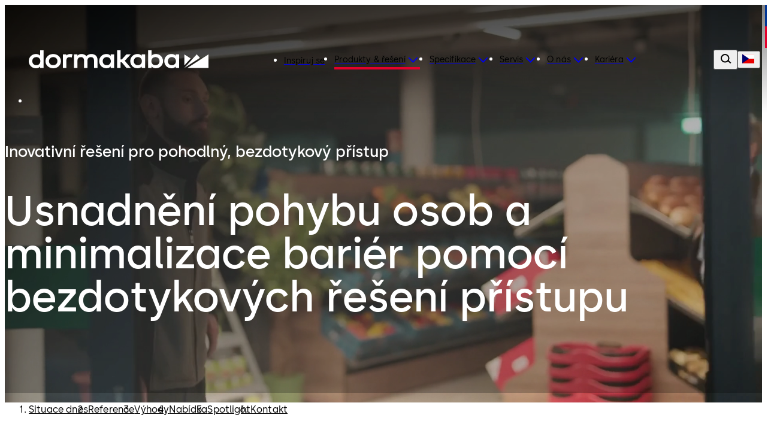

--- FILE ---
content_type: text/html;charset=utf-8
request_url: https://www.dormakaba.com/cz-cs/nabidka/reseni/bezdotykovy-pristup
body_size: 126651
content:
<!DOCTYPE html><html  class="no-js" lang="cs-CZ" dir="ltr"><head><meta charset="utf-8">
<meta name="viewport" content="width=device-width,initial-scale=1.0">
<base href="/cz-cs">
<script type="importmap">{"imports":{"#entry":"/_nuxt/Bh97ggZM.js"}}</script>
<title>Bezdotykový přístup | dormakaba</title>
<link rel="preconnect" href="https://fonts.dormakaba.com">
<style>/*! tailwindcss v4.1.13 | MIT License | https://tailwindcss.com */@layer properties{@supports ((-webkit-hyphens:none) and (not (margin-trim:inline))) or ((-moz-orient:inline) and (not (color:rgb(from red r g b)))){*,::backdrop,:after,:before{--tw-rotate-x:initial;--tw-rotate-y:initial;--tw-rotate-z:initial;--tw-skew-x:initial;--tw-skew-y:initial;--tw-border-style:solid;--tw-shadow:0 0 #0000;--tw-shadow-color:initial;--tw-shadow-alpha:100%;--tw-inset-shadow:0 0 #0000;--tw-inset-shadow-color:initial;--tw-inset-shadow-alpha:100%;--tw-ring-color:initial;--tw-ring-shadow:0 0 #0000;--tw-inset-ring-color:initial;--tw-inset-ring-shadow:0 0 #0000;--tw-ring-inset:initial;--tw-ring-offset-width:0px;--tw-ring-offset-color:#fff;--tw-ring-offset-shadow:0 0 #0000;--tw-blur:initial;--tw-brightness:initial;--tw-contrast:initial;--tw-grayscale:initial;--tw-hue-rotate:initial;--tw-invert:initial;--tw-opacity:initial;--tw-saturate:initial;--tw-sepia:initial;--tw-drop-shadow:initial;--tw-drop-shadow-color:initial;--tw-drop-shadow-alpha:100%;--tw-drop-shadow-size:initial;--tw-duration:initial;--tw-translate-x:0;--tw-translate-y:0;--tw-translate-z:0;--tw-ease:initial;--tw-outline-style:solid;--tw-scale-x:1;--tw-scale-y:1;--tw-scale-z:1;--tw-leading:initial;--tw-tracking:initial;--tw-content:"";--tw-scroll-snap-strictness:proximity;--tw-font-weight:initial;--tw-backdrop-blur:initial;--tw-backdrop-brightness:initial;--tw-backdrop-contrast:initial;--tw-backdrop-grayscale:initial;--tw-backdrop-hue-rotate:initial;--tw-backdrop-invert:initial;--tw-backdrop-opacity:initial;--tw-backdrop-saturate:initial;--tw-backdrop-sepia:initial;--tw-ordinal:initial;--tw-slashed-zero:initial;--tw-numeric-figure:initial;--tw-numeric-spacing:initial;--tw-numeric-fraction:initial;--tw-space-y-reverse:0}}}@layer theme{:host,:root{--spacing:.25rem;--container-3xl:48rem;--font-weight-light:300;--radius-md:.375rem;--radius-lg:.5rem;--radius-xl:.75rem;--radius-2xl:1rem;--radius-4xl:2rem;--ease-out:cubic-bezier(0,0,.2,1);--ease-in-out:cubic-bezier(.4,0,.2,1);--animate-spin:spin 1s linear infinite;--animate-pulse:pulse 2s cubic-bezier(.4,0,.6,1)infinite;--animate-bounce:bounce 1s infinite;--blur-sm:8px;--aspect-video:16/9;--default-transition-duration:.15s;--default-transition-timing-function:cubic-bezier(.4,0,.2,1)}}@layer base{@supports (not (-webkit-appearance:-apple-pay-button)) or (contain-intrinsic-size:1px){::-moz-placeholder{color:currentColor}::placeholder{color:currentColor}@supports (color:color-mix(in lab,red,red)){::-moz-placeholder{color:color-mix(in oklab,currentcolor 50%,transparent)}::placeholder{color:color-mix(in oklab,currentcolor 50%,transparent)}}}*,::backdrop,:after,:before{border:0 solid;box-sizing:border-box;margin:0;padding:0}::file-selector-button{border:0 solid;box-sizing:border-box;margin:0;padding:0}:host,html{-webkit-text-size-adjust:100%;font-family:var(--default-font-family,ui-sans-serif,system-ui,sans-serif,"Apple Color Emoji","Segoe UI Emoji","Segoe UI Symbol","Noto Color Emoji");font-feature-settings:var(--default-font-feature-settings,normal);font-variation-settings:var(--default-font-variation-settings,normal);line-height:1.5;-moz-tab-size:4;-o-tab-size:4;tab-size:4;-webkit-tap-highlight-color:transparent}hr{border-top-width:1px;color:inherit;height:0}abbr:where([title]){-webkit-text-decoration:underline dotted;text-decoration:underline dotted}h1,h2,h3,h4,h5,h6{font-size:inherit;font-weight:inherit}a{color:inherit;-webkit-text-decoration:inherit;text-decoration:inherit}b,strong{font-weight:bolder}code,kbd,pre,samp{font-family:var(--default-mono-font-family,ui-monospace,SFMono-Regular,Menlo,Monaco,Consolas,"Liberation Mono","Courier New",monospace);font-feature-settings:var(--default-mono-font-feature-settings,normal);font-size:1em;font-variation-settings:var(--default-mono-font-variation-settings,normal)}small{font-size:80%}sub,sup{font-size:75%;line-height:0;position:relative;vertical-align:baseline}sub{bottom:-.25em}sup{top:-.5em}table{border-collapse:collapse;border-color:inherit;text-indent:0}:-moz-focusring{outline:auto}progress{vertical-align:baseline}summary{display:list-item}menu,ol,ul{list-style:none}audio,canvas,embed,iframe,img,object,svg,video{display:block;vertical-align:middle}img,video{height:auto;max-width:100%}button,input,optgroup,select,textarea{background-color:#0000;border-radius:0;color:inherit;font:inherit;font-feature-settings:inherit;font-variation-settings:inherit;letter-spacing:inherit;opacity:1}::file-selector-button{background-color:#0000;border-radius:0;color:inherit;font:inherit;font-feature-settings:inherit;font-variation-settings:inherit;letter-spacing:inherit;opacity:1}:where(select:is([multiple],[size])) optgroup{font-weight:bolder}:where(select:is([multiple],[size])) optgroup option{padding-inline-start:20px}::file-selector-button{margin-inline-end:4px}::-moz-placeholder{opacity:1}::placeholder{opacity:1}@supports (not (-webkit-appearance:-apple-pay-button)) or (contain-intrinsic-size:1px){::-moz-placeholder{color:currentColor}::placeholder{color:currentColor}@supports (color:color-mix(in lab,red,red)){::-moz-placeholder{color:currentColor}::placeholder{color:currentColor}@supports (color:color-mix(in lab,red,red)){::-moz-placeholder{color:color-mix(in oklab,currentcolor 50%,transparent)}::placeholder{color:color-mix(in oklab,currentcolor 50%,transparent)}}}}textarea{resize:vertical}::-webkit-search-decoration{-webkit-appearance:none}::-webkit-date-and-time-value{min-height:1lh;text-align:inherit}::-webkit-datetime-edit{display:inline-flex}::-webkit-datetime-edit-fields-wrapper{padding:0}::-webkit-datetime-edit,::-webkit-datetime-edit-year-field{padding-block:0}::-webkit-datetime-edit-day-field,::-webkit-datetime-edit-month-field{padding-block:0}::-webkit-datetime-edit-hour-field,::-webkit-datetime-edit-minute-field{padding-block:0}::-webkit-datetime-edit-millisecond-field,::-webkit-datetime-edit-second-field{padding-block:0}::-webkit-datetime-edit-meridiem-field{padding-block:0}::-webkit-calendar-picker-indicator{line-height:1}:-moz-ui-invalid{box-shadow:none}button,input:where([type=button],[type=reset],[type=submit]){-webkit-appearance:button;-moz-appearance:button;appearance:button}::file-selector-button{-webkit-appearance:button;-moz-appearance:button;appearance:button}::-webkit-inner-spin-button,::-webkit-outer-spin-button{height:auto}[hidden]:where(:not([hidden=until-found])){display:none!important}}@layer components;@layer utilities{.invisible{visibility:hidden}.visible\!{visibility:visible!important}.sticky{position:sticky}.contents{display:contents}.flex{display:flex}.hidden\!{display:none!important}.inline{display:inline}.inline-block{display:inline-block}.table-cell{display:table-cell}.table-row{display:table-row}.shrink{flex-shrink:1}.flex-grow,.grow{flex-grow:1}.rounded{border-radius:.25rem}.pr-8{padding-right:calc(var(--spacing)*8)}.capitalize{text-transform:capitalize}.lowercase{text-transform:lowercase}.ordinal{--tw-ordinal:ordinal;font-variant-numeric:var(--tw-ordinal,)var(--tw-slashed-zero,)var(--tw-numeric-figure,)var(--tw-numeric-spacing,)var(--tw-numeric-fraction,)}.shadow\!{--tw-shadow:0 1px 3px 0 var(--tw-shadow-color,#0000001a),0 1px 2px -1px var(--tw-shadow-color,#0000001a)!important;box-shadow:var(--tw-inset-shadow),var(--tw-inset-ring-shadow),var(--tw-ring-offset-shadow),var(--tw-ring-shadow),var(--tw-shadow)!important}.ring{--tw-ring-shadow:var(--tw-ring-inset,)0 0 0 calc(1px + var(--tw-ring-offset-width))var(--tw-ring-color,currentcolor);box-shadow:var(--tw-inset-shadow),var(--tw-inset-ring-shadow),var(--tw-ring-offset-shadow),var(--tw-ring-shadow),var(--tw-shadow)}.outline{outline-style:var(--tw-outline-style);outline-width:1px}.invert{--tw-invert:invert(100%);filter:var(--tw-blur,)var(--tw-brightness,)var(--tw-contrast,)var(--tw-grayscale,)var(--tw-hue-rotate,)var(--tw-invert,)var(--tw-saturate,)var(--tw-sepia,)var(--tw-drop-shadow,)}.filter\!{filter:var(--tw-blur,)var(--tw-brightness,)var(--tw-contrast,)var(--tw-grayscale,)var(--tw-hue-rotate,)var(--tw-invert,)var(--tw-saturate,)var(--tw-sepia,)var(--tw-drop-shadow,)!important}.collapse{visibility:collapse}.visible{visibility:visible}.sr-only{border-width:0;clip-path:inset(50%);height:1px;margin:-1px;overflow:hidden;padding:0;white-space:nowrap;width:1px}.absolute,.sr-only{position:absolute}.fixed{position:fixed}.relative{position:relative}.static{position:static}.container{width:100%}@media (min-width:0){.container{max-width:0}}@media (min-width:40rem){.container{max-width:40rem}}@media (min-width:48rem){.container{max-width:48rem}}@media (min-width:64rem){.container{max-width:64rem}}@media (min-width:80rem){.container{max-width:80rem}}@media (min-width:96rem){.container{max-width:96rem}}.m-1{margin:calc(var(--spacing)*1)}.mx-auto{margin-inline:auto}.mt-auto{margin-top:auto}.block{display:block}.grid{display:grid}.hidden{display:none}.list-item{display:list-item}.table{display:table}.w-1\/3{width:33.3333%}.w-full{width:100%}.max-w-container{max-width:90rem}.flex-grow{flex-grow:1}.border-collapse{border-collapse:collapse}.transform{transform:var(--tw-rotate-x,)var(--tw-rotate-y,)var(--tw-rotate-z,)var(--tw-skew-x,)var(--tw-skew-y,)}.resize{resize:both}.flex-wrap{flex-wrap:wrap}.justify-between{justify-content:space-between}.gap-l{gap:3.5rem}.gap-m{gap:2.5rem}.gap-s{gap:1.5rem}.gap-xl{gap:5rem}.gap-xs{gap:1rem}.gap-xxl{gap:7.5rem}.gap-xxs{gap:.5rem}.gap-xxxl{gap:9.5rem}.gap-xxxs{gap:.25rem}.truncate{text-overflow:ellipsis;white-space:nowrap}.overflow-hidden,.truncate{overflow:hidden}.border{border-style:var(--tw-border-style);border-width:1px}.bg-blue-dark{background-color:#012059}.bg-blue-dark-form{background-color:#344d7a}.bg-blue-light{background-color:#003594}.bg-green-dark{background-color:#166d29}.bg-green-light{background-color:#5fa82a}.bg-grey-black{background-color:#000}.bg-grey-cool{background-color:#484848}.bg-grey-cool-5{background-color:#f5f5f5}.bg-grey-cool-10{background-color:#ececec}.bg-grey-cool-20{background-color:#c9c9c9}.bg-grey-space-grey{background-color:gray}.bg-red-dark{background-color:#c3002b}.bg-red-light{background-color:#e4002b}.bg-white-white{background-color:#fff}.bg-white-white-20{background-color:#fff3}.object-fill{-o-object-fit:fill;object-fit:fill}.heading-1{font-family:family-Semibold,sans-serif;font-size:3.4375rem;letter-spacing:0;line-height:4rem}@media (min-width:64rem){.heading-1{font-family:family-Semibold,sans-serif;font-size:4.875rem;letter-spacing:0;line-height:5rem}}.heading-2{font-family:family-Semibold,sans-serif;font-size:2.8125rem;letter-spacing:0;line-height:3rem}@media (min-width:64rem){.heading-2{font-family:family-Semibold,sans-serif;font-size:4.375rem;letter-spacing:0;line-height:4.5rem}}.heading-3{font-family:family-Semibold,sans-serif;font-size:2.5rem;letter-spacing:0;line-height:3rem}@media (min-width:64rem){.heading-3{font-family:family-Semibold,sans-serif;font-size:3.75rem;letter-spacing:0;line-height:4rem}}.heading-4{font-family:family-Semibold,sans-serif;font-size:1.875rem;letter-spacing:0;line-height:2.5rem}@media (min-width:64rem){.heading-4{font-family:family-Semibold,sans-serif;font-size:3.125rem;letter-spacing:0;line-height:3.5rem}}.heading-5{font-family:family-Semibold,sans-serif;font-size:1.625rem;letter-spacing:0;line-height:2rem}@media (min-width:64rem){.heading-5{font-family:family-Semibold,sans-serif;font-size:2.5rem;letter-spacing:0;line-height:3rem}}.heading-6{font-family:family-Semibold,sans-serif;font-size:1.25rem;letter-spacing:0;line-height:1.5rem}@media (min-width:64rem){.heading-6{font-family:family-Semibold,sans-serif;font-size:1.875rem;letter-spacing:0;line-height:2.5rem}}.heading-7{font-family:family-Semibold,sans-serif;font-size:1.125rem;letter-spacing:0;line-height:1.5rem}@media (min-width:64rem){.heading-7{font-family:family-Semibold,sans-serif;font-size:1.625rem;letter-spacing:0;line-height:2rem}}.a-extra-large{font-size:2.5rem;letter-spacing:.025rem;line-height:3rem}.a-extra-large,.a-large{font-family:family-Semibold,sans-serif}.a-large{font-size:2rem;letter-spacing:0;line-height:2rem}.a-medium{font-family:family-Regular,sans-serif;font-size:1rem;letter-spacing:.01rem;line-height:1.5rem}.a-small{font-family:family-Regular,sans-serif}.a-small,.a-small-bold{font-size:.875rem;letter-spacing:.00875rem;line-height:1rem}.a-small-bold{font-family:family-Semibold,sans-serif}.p-extra-large{font-family:family-Regular,sans-serif;letter-spacing:.01625rem}.p-extra-large,.p-extra-large-bold{font-size:1.625rem;line-height:2rem}.p-extra-large-bold{font-family:family-Semibold,sans-serif;letter-spacing:0}.p-extra-small{font-family:family-Regular,sans-serif}.p-extra-small,.p-extra-small-bold{font-size:.75rem;letter-spacing:.0075rem;line-height:1rem}.p-extra-small-bold{font-family:family-Bold,sans-serif}.p-extra-small-semi-bold{font-family:family-Semibold,sans-serif;font-size:.75rem;letter-spacing:.0075rem;line-height:1rem}.p-large{font-family:family-Regular,sans-serif}.p-large,.p-large-bold{font-size:1.125rem;letter-spacing:.01125rem;line-height:1.5rem}.p-large-bold{font-family:family-Semibold,sans-serif}.p-medium{font-family:family-Regular,sans-serif;letter-spacing:0}.p-medium,.p-medium-bold{font-size:1rem;line-height:1.5rem}.p-medium-bold{font-family:family-Bold,sans-serif;letter-spacing:.01rem}.p-medium-list{font-family:family-Semibold,sans-serif;font-size:1rem;letter-spacing:0;line-height:1.5rem}.p-small{font-family:family-Regular,sans-serif}.p-small,.p-small-bold{font-size:.875rem;letter-spacing:.00875rem;line-height:1.5rem}.p-small-bold{font-family:family-Semibold,sans-serif}.p-small-cta-bold{font-family:family-Bold,sans-serif;font-size:.875rem;letter-spacing:0;line-height:1.5rem}.p-small-list{font-family:family-Regular,sans-serif;font-size:.75rem;letter-spacing:0;line-height:1rem}.wrap-anywhere{overflow-wrap:anywhere}.break-phrase{word-break:auto-phrase}.text-blue-light{color:#003594}.uppercase{text-transform:uppercase}.italic{font-style:italic}.underline{text-decoration-line:underline}.shadow{--tw-shadow:0 1px 3px 0 var(--tw-shadow-color,#0000001a),0 1px 2px -1px var(--tw-shadow-color,#0000001a);box-shadow:var(--tw-inset-shadow),var(--tw-inset-ring-shadow),var(--tw-ring-offset-shadow),var(--tw-ring-shadow),var(--tw-shadow)}.blur{--tw-blur:blur(8px)}.blur,.filter{filter:var(--tw-blur,)var(--tw-brightness,)var(--tw-contrast,)var(--tw-grayscale,)var(--tw-hue-rotate,)var(--tw-invert,)var(--tw-saturate,)var(--tw-sepia,)var(--tw-drop-shadow,)}.transition{transition-duration:var(--tw-duration,var(--default-transition-duration));transition-property:color,background-color,border-color,outline-color,text-decoration-color,fill,stroke,--tw-gradient-from,--tw-gradient-via,--tw-gradient-to,opacity,box-shadow,transform,translate,scale,rotate,filter,backdrop-filter,display,content-visibility,overlay,pointer-events;transition-timing-function:var(--tw-ease,var(--default-transition-timing-function))}@media (min-width:64rem){.lg\:grid-cols-3{grid-template-columns:repeat(3,minmax(0,1fr))}}}@font-face{font-display:swap;font-family:family-Bold;font-style:normal;font-weight:700;src:url(https://fonts.dormakaba.com/fonts/1dormakaba-Bold.7c07940de4.woff2)format("woff2");unicode-range:u+??,u+131,u+152-153,u+2bb-2bc,u+2c6,u+2da,u+2dc,u+2000-206f,u+2074,u+20ac,u+2122,u+2191,u+2193,u+2212,u+2215,u+feff,u+fffd}@font-face{font-display:swap;font-family:family-Bold;font-style:normal;font-weight:700;src:url(https://fonts.dormakaba.com/fonts/1dormakaba-Bold.7c07940de4.woff2)format("woff2");unicode-range:u+100-24f,u+259,u+1e??,u+2020,u+20a0-20ab,u+20ad-20cf,u+2113,u+2c60-2c7f,u+a720-a7ff}@font-face{font-display:swap;font-family:family-Bold;font-style:normal;font-weight:700;size-adjust:102%;src:url(https://fonts.gstatic.com/s/notosans/v27/o-0NIpQlx3QUlC5A4PNjXhFVYNyBx2pqPIif.woff2)format("woff2");unicode-range:u+301,u+400-45f,u+490-491,u+4b0-4b1,u+2116}@font-face{font-display:swap;font-family:family-Bold;font-style:normal;font-weight:700;size-adjust:102%;src:url(https://fonts.gstatic.com/s/notosans/v27/o-0NIpQlx3QUlC5A4PNjXhFVadyBx2pqPIif.woff2)format("woff2");unicode-range:u+460-52f,u+1c80-1c88,u+20b4,u+2de0-2dff,u+a640-a69f,u+fe2e-fe2f}@font-face{font-display:swap;font-family:family-SemiBold;font-style:normal;font-weight:600;src:url(https://fonts.dormakaba.com/fonts/1dormakaba-Semibold.7c07940de4.woff2)format("woff2");unicode-range:u+??,u+131,u+152-153,u+2bb-2bc,u+2c6,u+2da,u+2dc,u+2000-206f,u+2074,u+20ac,u+2122,u+2191,u+2193,u+2212,u+2215,u+feff,u+fffd}@font-face{font-display:swap;font-family:family-SemiBold;font-style:normal;font-weight:600;src:url(https://fonts.dormakaba.com/fonts/1dormakaba-Semibold.7c07940de4.woff2)format("woff2");unicode-range:u+100-24f,u+259,u+1e??,u+2020,u+20a0-20ab,u+20ad-20cf,u+2113,u+2c60-2c7f,u+a720-a7ff}@font-face{font-display:swap;font-family:family-SemiBold;font-style:normal;font-weight:600;size-adjust:102%;src:url(https://fonts.gstatic.com/s/notosans/v27/o-0NIpQlx3QUlC5A4PNjOhBVYNyBx2pqPIif.woff2)format("woff2");unicode-range:u+301,u+400-45f,u+490-491,u+4b0-4b1,u+2116}@font-face{font-display:swap;font-family:family-SemiBold;font-style:normal;font-weight:600;size-adjust:102%;src:url(https://fonts.gstatic.com/s/notosans/v27/o-0NIpQlx3QUlC5A4PNjOhBVadyBx2pqPIif.woff2)format("woff2");unicode-range:u+460-52f,u+1c80-1c88,u+20b4,u+2de0-2dff,u+a640-a69f,u+fe2e-fe2f}@font-face{font-display:swap;font-family:family-Regular;font-style:normal;font-weight:400;src:url(https://fonts.dormakaba.com/fonts/1dormakaba-Regular.7c07940de4.woff2)format("woff2");unicode-range:u+??,u+131,u+152-153,u+2bb-2bc,u+2c6,u+2da,u+2dc,u+2000-206f,u+2074,u+20ac,u+2122,u+2191,u+2193,u+2212,u+2215,u+feff,u+fffd}@font-face{font-display:swap;font-family:family-Regular;font-style:normal;font-weight:400;src:url(https://fonts.dormakaba.com/fonts/1dormakaba-Regular.7c07940de4.woff2)format("woff2");unicode-range:u+100-24f,u+259,u+1e??,u+2020,u+20a0-20ab,u+20ad-20cf,u+2113,u+2c60-2c7f,u+a720-a7ff}@font-face{font-display:swap;font-family:family-Regular;font-style:normal;font-weight:400;size-adjust:102%;src:url(https://fonts.gstatic.com/s/notosans/v27/o-0IIpQlx3QUlC5A4PNr4TRASf6M7VBj.woff2)format("woff2");unicode-range:u+301,u+400-45f,u+490-491,u+4b0-4b1,u+2116}@font-face{font-display:swap;font-family:family-Regular;font-style:normal;font-weight:400;size-adjust:102%;src:url(https://fonts.gstatic.com/s/notosans/v27/o-0IIpQlx3QUlC5A4PNr6DRASf6M7VBj.woff2)format("woff2");unicode-range:u+460-52f,u+1c80-1c88,u+20b4,u+2de0-2dff,u+a640-a69f,u+fe2e-fe2f}@font-face{font-display:swap;font-family:family-Light;font-style:normal;font-weight:300;src:url(https://fonts.dormakaba.com/fonts/1dormakaba-Light.7c07940de4.woff2)format("woff2");unicode-range:u+??,u+131,u+152-153,u+2bb-2bc,u+2c6,u+2da,u+2dc,u+2000-206f,u+2074,u+20ac,u+2122,u+2191,u+2193,u+2212,u+2215,u+feff,u+fffd}@font-face{font-display:swap;font-family:family-Light;font-style:normal;font-weight:300;src:url(https://fonts.dormakaba.com/fonts/1dormakaba-Light.7c07940de4.woff2)format("woff2");unicode-range:u+100-24f,u+259,u+1e??,u+2020,u+20a0-20ab,u+20ad-20cf,u+2113,u+2c60-2c7f,u+a720-a7ff}@font-face{font-display:swap;font-family:family-Light;font-style:normal;font-weight:300;size-adjust:102%;src:url(https://fonts.gstatic.com/s/notosans/v27/o-0NIpQlx3QUlC5A4PNjThZVYNyBx2pqPIif.woff2)format("woff2");unicode-range:u+301,u+400-45f,u+490-491,u+4b0-4b1,u+2116}@font-face{font-display:swap;font-family:family-Light;font-style:normal;font-weight:300;size-adjust:102%;src:url(https://fonts.gstatic.com/s/notosans/v27/o-0NIpQlx3QUlC5A4PNjThZVadyBx2pqPIif.woff2)format("woff2");unicode-range:u+460-52f,u+1c80-1c88,u+20b4,u+2de0-2dff,u+a640-a69f,u+fe2e-fe2f}body,html{color:#000;font-family:family-Regular,sans-serif;font-size:1rem;letter-spacing:0;line-height:1.5rem}.dk-layout-grid{-moz-column-gap:1rem;column-gap:1rem;display:grid;grid-template-columns:repeat(6,minmax(0,1fr))}@media (min-width:48rem){.dk-layout-grid{grid-template-columns:repeat(12,minmax(0,1fr))}}@media (min-width:64rem){.dk-layout-grid{-moz-column-gap:1.5rem;column-gap:1.5rem}}.no-scrollbar{scrollbar-width:none;-ms-overflow-style:none}.no-scrollbar::-webkit-scrollbar{display:none}.dk-section{padding-inline:1rem}@media (min-width:48rem){.dk-section{padding-inline:1.5rem}}@media (min-width:64rem){.dk-section{padding-inline:7.5rem}}.sb-show-main .sbdocs-wrapper,.sb-show-main.sb-main-padded{padding:calc(var(--spacing)*0)}.sb-show-main .sbdocs-content{max-width:100%}.sb-show-main .docs-story>div{padding:calc(var(--spacing)*0)}.sb-show-main .storybook-changelog{padding:2.5rem}.sb-show-main .storybook-changelog .storybook-changelog__inner{margin-inline:auto;max-width:90rem}.page-enter-active{transition-duration:var(--tw-duration,var(--default-transition-duration));transition-property:all;transition-timing-function:var(--tw-ease,var(--default-transition-timing-function));--tw-duration:1s;transition-duration:1s}.page-enter-from,.page-leave-to{opacity:0;--tw-translate-y:calc(var(--spacing)*4);translate:var(--tw-translate-x)var(--tw-translate-y)}.fade-enter-active,.fade-leave-active{transition-duration:var(--tw-duration,var(--default-transition-duration));transition-property:opacity;transition-timing-function:var(--tw-ease,var(--default-transition-timing-function));--tw-duration:.1s;--tw-ease:linear;transition-duration:.1s;transition-timing-function:linear}.expand-enter-active,.expand-leave-active,.expand-tree-enter-active,.expand-tree-leave-active,.fade-enter-from,.fade-leave-to{opacity:0}.expand-tree-enter,.expand-tree-leave-to{height:calc(var(--spacing)*0);overflow:hidden}.slide-fade-enter-active{transition-duration:var(--tw-duration,var(--default-transition-duration));transition-property:all;transition-timing-function:var(--tw-ease,var(--default-transition-timing-function));--tw-duration:.5s;--tw-ease:var(--ease-out);transition-delay:.1s;transition-duration:.5s;transition-timing-function:var(--ease-out)}.slide-fade-leave-active{transition-duration:var(--tw-duration,var(--default-transition-duration));transition-property:opacity;transition-timing-function:var(--tw-ease,var(--default-transition-timing-function));--tw-duration:.1s;transition-duration:.1s}.slide-fade-enter-from,.slide-fade-leave-to{opacity:0}.slide-fade-enter-from{--tw-translate-y:calc(var(--spacing)*6);translate:var(--tw-translate-x)var(--tw-translate-y)}.banner-slide-top-enter-from,.banner-slide-top-leave-to{--tw-translate-y:-14.5rem;translate:var(--tw-translate-x)var(--tw-translate-y)}@media (min-width:64rem){.banner-slide-top-enter-from,.banner-slide-top-leave-to{--tw-translate-y:-5rem;translate:var(--tw-translate-x)var(--tw-translate-y)}}.announcement-slide-top-enter-from,.announcement-slide-top-leave-to{--tw-translate-y:-2.5rem;translate:var(--tw-translate-x)var(--tw-translate-y)}.full-screen-slide-up-leave-active{transition-duration:var(--tw-duration,var(--default-transition-duration));transition-property:transform,translate,scale,rotate;transition-timing-function:var(--tw-ease,var(--default-transition-timing-function));--tw-duration:.5s;--tw-ease:var(--ease-in-out);transition-duration:.5s;transition-timing-function:var(--ease-in-out)}.full-screen-slide-up-leave-to{--tw-translate-y:-100%;translate:var(--tw-translate-x)var(--tw-translate-y)}.full-screen-slide-up-leave-from{--tw-translate-y:calc(var(--spacing)*0);translate:var(--tw-translate-x)var(--tw-translate-y)}.city-scene-loader-enter-active{transition-duration:var(--tw-duration,var(--default-transition-duration));transition-property:all;transition-timing-function:var(--tw-ease,var(--default-transition-timing-function));--tw-duration:.5s;transition-duration:.5s}.city-scene-loader-enter-from{opacity:0}.city-scene-loader-enter-to{opacity:.01}.city-scene-loader-leave-active{transition-duration:var(--tw-duration,var(--default-transition-duration));transition-property:all;transition-timing-function:var(--tw-ease,var(--default-transition-timing-function));--tw-duration:.35s;--tw-ease:var(--ease-in-out);transition-duration:.35s;transition-timing-function:var(--ease-in-out)}.city-scene-loader-leave-from{--tw-translate-y:calc(var(--spacing)*0);translate:var(--tw-translate-x)var(--tw-translate-y)}.city-scene-loader-leave-to{--tw-translate-y:-100vh;translate:var(--tw-translate-x)var(--tw-translate-y)}@keyframes marquee{0%{transform:translate(0)}to{transform:translate(-50%)}}@keyframes city-scene-loader-dot-appear{0%{opacity:0}35%{opacity:1}90%{opacity:1}to{opacity:0}}@keyframes city-scene-loader-underline-logo{0%{transform:scaleX(0)}to{transform:scaleX(1)}}@keyframes city-scene-loader-logo{0%{transform:translateY(40px)}to{transform:translateY(0)}}.no-js .is-not-visible,.no-js .is-not-visible *{opacity:1!important;translate:none!important}.dk-background-media-asset :is(.dk-background-media-asset__image,.dk-background-media-asset__video){background-position:50%;background-size:cover;height:100%;width:100%}.dk-background-media-asset .dk-background-media-asset__video{align-items:center;display:flex;justify-content:center;position:relative}.dk-background-media-asset .dk-background-media-asset__video-player{height:100%;-o-object-fit:cover;object-fit:cover;width:100%}.dk-background-media-asset .dk-background-media-asset__video-control{cursor:pointer;display:grid;height:100%;left:calc(var(--spacing)*0);place-content:center;position:absolute;top:calc(var(--spacing)*0);width:100%}.dk-background-media-asset .dk-background-media-asset__video-control .dk-background-media-asset__video-icon{color:#fff}.dk-background-media-asset .dk-background-media-asset__video-control .dk-background-media-asset__video-icon,.dk-background-media-asset .dk-background-media-asset__video-control .dk-background-media-asset__video-icon:hover{transition-duration:var(--tw-duration,var(--default-transition-duration));transition-property:color,background-color,border-color,outline-color,text-decoration-color,fill,stroke,--tw-gradient-from,--tw-gradient-via,--tw-gradient-to;transition-timing-function:var(--tw-ease,var(--default-transition-timing-function));--tw-duration:.3s;--tw-ease:var(--ease-out);transition-duration:.3s;transition-timing-function:var(--ease-out)}.dk-background-media-asset .dk-background-media-asset__video-control .dk-background-media-asset__video-icon:hover{color:#ececec}.dk-background-media-asset .dk-background-media-asset__video-overlay{height:90%;position:absolute;top:calc(var(--spacing)*0);width:100%}.dk-brand-tag{display:flex;flex-direction:column;height:4.5rem;width:.75rem}.dk-brand-tag__blue,.dk-brand-tag__red{height:100%;width:100%}.dk-brand-tag__blue{background-color:#003594}.dk-brand-tag__red{background-color:#e4002b}.dk-button{cursor:pointer;height:3.5rem;letter-spacing:0;min-width:7.5rem;transition-duration:var(--tw-duration,var(--default-transition-duration));transition-property:color,background-color,border-color,outline-color,text-decoration-color,fill,stroke,--tw-gradient-from,--tw-gradient-via,--tw-gradient-to;transition-timing-function:var(--tw-ease,var(--default-transition-timing-function));--tw-duration:.3s;align-items:center;display:flex;font-family:family-Bold,sans-serif;font-size:.875rem;justify-content:center;line-height:1.5rem;padding-block:1rem;padding-inline:1.5rem;position:relative;transition-duration:.3s;white-space:nowrap;width:-moz-fit-content;width:fit-content}.dk-button:is(:focus,:focus-within){outline-color:#003594;outline-offset:2px;outline-style:var(--tw-outline-style);outline-width:1px}.dk-button.is-animated .dk-download-icon__arrow{transition-duration:var(--tw-duration,var(--default-transition-duration));transition-property:transform,translate,scale,rotate;transition-timing-function:var(--tw-ease,var(--default-transition-timing-function));--tw-duration:.3s;transition-duration:.3s}.dk-button.is-animated:is(:hover,:active) .dk-download-icon__arrow{--tw-translate-y:calc(var(--spacing)*-1);translate:var(--tw-translate-x)var(--tw-translate-y)}.dk-button.dk-button--icon-only{min-width:-moz-fit-content;min-width:fit-content;padding:calc(var(--spacing)*0);width:3.5rem}.dk-button:not(.dk-button--icon-only) .dk-button__icon.dk-button__icon--right{padding-left:.5rem}.dk-button:not(.dk-button--icon-only) .dk-button__icon.dk-button__icon--left{padding-right:.5rem}.dk-button .dk-button__loader{transition-duration:var(--tw-duration,var(--default-transition-duration));transition-property:width;transition-timing-function:var(--tw-ease,var(--default-transition-timing-function));width:calc(var(--spacing)*0);--tw-duration:.1s;overflow:hidden;transition-duration:.1s}.dk-button .dk-button__loader.is-active{width:calc(var(--spacing)*7)}.dk-button .dk-button__loader.is-active .dk-button__loader-wrapper{opacity:1}.dk-button .dk-button__loader .dk-button__loader-wrapper{transition-duration:var(--tw-duration,var(--default-transition-duration));transition-property:opacity;transition-timing-function:var(--tw-ease,var(--default-transition-timing-function));--tw-duration:.1s;align-items:center;display:flex;justify-content:center;opacity:0;padding-right:.5rem;transition-duration:.1s}.dk-button .dk-button__loader .dk-button__loader-spinner{height:calc(var(--spacing)*5);width:calc(var(--spacing)*5);--tw-border-style:dotted;animation:var(--animate-spin);border:3px dotted #fff;border-radius:3.40282e+38px;display:inline-block}.dk-button.dk-button[primary]{background-color:#003594;color:#fff}.dk-button.dk-button[primary]:is(:hover,:active){background-color:#012059}.dk-button.dk-button[secondary]{background-color:#f5f5f5;color:#000}.dk-button.dk-button[secondary]:is(:hover,:active){background-color:#ececec}.dk-button.dk-button[tertiary]{background-color:#0000;border-color:#003594;border-style:var(--tw-border-style);border-width:2px;color:#003594}.dk-button.dk-button[tertiary]:is(:hover,:active){border-color:#012059;color:#012059}.dk-button.dk-button[tertiary]:is(:focus,:focus-within){background-color:#003594;color:#fff}.dk-button.dk-button[tertiary]:is(.dk-button[disabled],.is-disabled){background-color:#0000;border-color:#c9c9c9;color:#c9c9c9;pointer-events:none}.dk-button.dk-button[tertiary-onhigh]{background-color:#0000;border-color:#fff;border-style:var(--tw-border-style);border-width:2px;color:#fff}.dk-button.dk-button[tertiary-onhigh]:is(:focus,:focus-within),.dk-button.dk-button[tertiary-onhigh]:is(:hover,:active){background-color:#fff;color:#000}.dk-button.dk-button[destructive]{background-color:#e4002b;color:#fff}.dk-button.dk-button[destructive]:is(:hover,:active){background-color:#c3002b}.dk-button:is(.dk-button[disabled],.is-disabled):not(.dk-button[tertiary]){background-color:#c9c9c9;border-style:var(--tw-border-style);border-width:0;color:#484848;pointer-events:none}.dk-button:is(.dk-button[disabled],.is-disabled):not(.dk-button[tertiary]) :is(span,svg){opacity:.3}.dk-button.dk-button--full{width:100%}.dk-chip{border-radius:var(--radius-lg);border-style:var(--tw-border-style);cursor:pointer;height:calc(var(--spacing)*8);letter-spacing:.00875rem;transition-duration:var(--tw-duration,var(--default-transition-duration));transition-property:color,background-color,border-color,outline-color,text-decoration-color,fill,stroke,--tw-gradient-from,--tw-gradient-via,--tw-gradient-to;transition-timing-function:var(--tw-ease,var(--default-transition-timing-function));width:-moz-fit-content;width:fit-content;--tw-duration:.3s;align-items:center;border-color:#c9c9c9;border-width:1px;-moz-column-gap:.25rem;column-gap:.25rem;display:flex;font-family:family-Regular,sans-serif;font-size:.875rem;line-height:1.5rem;padding-inline:1rem;transition-duration:.3s}.dk-chip:is(:hover,:active){background-color:#c9c9c9}.dk-chip:is(:focus,:focus-within){outline-color:#003594;outline-offset:2px;outline-style:var(--tw-outline-style);outline-width:2px}.dk-chip.is-dark{border-color:#fff;color:#fff}.dk-chip.is-dark:is(:hover,:active){background-color:#c9c9c9;border-color:#c9c9c9;color:#000}.dk-chip.is-dark.is-selected{background-color:#fff;border-color:#fff;color:#000}.dk-chip.is-dark.is-selected .dk-chip__badge{background-color:#000;color:#fff}.dk-chip.is-dark:is(:focus,:focus-within){outline-color:#fff}.dk-chip.is-dark:not(:hover,:active,.is-selected,.is-disabled) .dk-chip__badge{background-color:#fff;color:#000}.dk-chip.is-selected{background-color:#000;border-color:#000;color:#fff}.dk-chip.is-selected .dk-chip__badge{background-color:#fff;color:#000}.dk-chip.is-disabled{background-color:#f5f5f5;border-color:#f5f5f5;color:#c9c9c9;pointer-events:none}.dk-chip.is-disabled .dk-chip__badge{background-color:#fff;color:#c9c9c9}.dk-chip .dk-chip__text{-webkit-line-clamp:1;-webkit-box-orient:vertical;display:-webkit-box;overflow:hidden}.dk-chip .dk-chip__badge{background-color:#000;border-radius:3.40282e+38px;color:#fff;display:grid;font-family:family-Regular,sans-serif;font-size:.75rem;height:calc(var(--spacing)*4);letter-spacing:0;line-height:1rem;place-content:center;transition-duration:var(--tw-duration,var(--default-transition-duration));transition-duration:.3s;transition-timing-function:var(--tw-ease,var(--default-transition-timing-function));width:calc(var(--spacing)*4)}.dk-chip .dk-chip__badge,.dk-content-card{transition-property:color,background-color,border-color,outline-color,text-decoration-color,fill,stroke,--tw-gradient-from,--tw-gradient-via,--tw-gradient-to;--tw-duration:.3s}.dk-content-card{align-items:center;background-color:#f5f5f5;display:flex;flex-direction:column;justify-content:center;transition-duration:var(--tw-duration,var(--default-transition-duration));transition-duration:.3s;transition-timing-function:var(--tw-ease,var(--default-transition-timing-function))}.dk-content-card:hover{background-color:#ececec}.dk-content-card.dk-content-card--small{height:164px;min-height:164px;min-width:164px;padding:1rem;width:164px}@media (min-width:48rem){.dk-content-card.dk-content-card--small{height:222px;min-height:222px;min-width:222px;width:222px}}@media (min-width:64rem){.dk-content-card.dk-content-card--small{height:182px;min-height:182px;min-width:182px;width:182px}}@media (min-width:96rem){.dk-content-card.dk-content-card--small{height:260px;min-height:260px;min-width:260px;padding:1.5rem;width:260px}}.dk-content-card.dk-content-card--small .dk-content-card__heading{font-family:family-Semibold,sans-serif;font-size:1.125rem;letter-spacing:0;line-height:1.5rem;text-align:center}@media (min-width:64rem){.dk-content-card.dk-content-card--small .dk-content-card__heading{font-family:family-Semibold,sans-serif;font-size:1.625rem;letter-spacing:0;line-height:2rem}}.dk-content-card.dk-content-card--small .dk-content-card__heading{margin-top:.5rem}@media (min-width:48rem){.dk-content-card.dk-content-card--small .dk-content-card__heading{font-family:family-Semibold,sans-serif;font-size:1.25rem;letter-spacing:0;line-height:1.5rem}@media (min-width:64rem){.dk-content-card.dk-content-card--small .dk-content-card__heading{font-family:family-Semibold,sans-serif;font-size:1.875rem;letter-spacing:0;line-height:2.5rem}}.dk-content-card.dk-content-card--small .dk-content-card__heading{margin-top:1rem}}@media (min-width:64rem){.dk-content-card.dk-content-card--small .dk-content-card__heading{font-family:family-Semibold,sans-serif;font-size:1.125rem;letter-spacing:.01125rem;line-height:1.5rem}}@media (min-width:96rem){.dk-content-card.dk-content-card--small .dk-content-card__heading{font-family:family-Semibold,sans-serif;font-size:1.125rem;letter-spacing:0;line-height:1.5rem}@media (min-width:64rem){.dk-content-card.dk-content-card--small .dk-content-card__heading{font-family:family-Semibold,sans-serif;font-size:1.625rem;letter-spacing:0;line-height:2rem}}.dk-content-card.dk-content-card--small .dk-content-card__heading{margin-top:1.5rem}}.dk-content-card.dk-content-card--small .dk-content-card__description{text-align:center;-webkit-line-clamp:1;letter-spacing:.00875rem;-webkit-box-orient:vertical;display:-webkit-box;font-family:family-Regular,sans-serif;font-size:.875rem;line-height:1.5rem;margin-top:.5rem;overflow:hidden}@media (min-width:48rem){.dk-content-card.dk-content-card--small .dk-content-card__description{-webkit-line-clamp:2;-webkit-box-orient:vertical;display:-webkit-box;overflow:hidden}}@media (min-width:64rem){.dk-content-card.dk-content-card--small .dk-content-card__description{-webkit-line-clamp:1;-webkit-box-orient:vertical;display:-webkit-box;overflow:hidden}}@media (min-width:96rem){.dk-content-card.dk-content-card--small .dk-content-card__description{-webkit-line-clamp:2;letter-spacing:0;-webkit-box-orient:vertical;display:-webkit-box;font-family:family-Regular,sans-serif;font-size:1rem;line-height:1.5rem;overflow:hidden}}.dk-content-card.dk-content-card--medium{height:282px;min-height:282px;min-width:282px;padding:1.5rem;width:282px}@media (min-width:96rem){.dk-content-card.dk-content-card--medium{height:402px;min-height:402px;min-width:402px;width:402px}}.dk-content-card.dk-content-card--medium .dk-content-card__heading{font-family:family-Semibold,sans-serif;font-size:1.625rem;letter-spacing:0;line-height:2rem;text-align:center}@media (min-width:64rem){.dk-content-card.dk-content-card--medium .dk-content-card__heading{font-family:family-Semibold,sans-serif;font-size:2.5rem;letter-spacing:0;line-height:3rem}}.dk-content-card.dk-content-card--medium .dk-content-card__heading{margin-top:1rem}@media (min-width:48rem){.dk-content-card.dk-content-card--medium .dk-content-card__heading{font-family:family-Semibold,sans-serif;font-size:1.875rem;letter-spacing:0;line-height:2.5rem}@media (min-width:64rem){.dk-content-card.dk-content-card--medium .dk-content-card__heading{font-family:family-Semibold,sans-serif;font-size:3.125rem;letter-spacing:0;line-height:3.5rem}}}@media (min-width:64rem){.dk-content-card.dk-content-card--medium .dk-content-card__heading{font-family:family-Semibold,sans-serif;font-size:1.25rem;letter-spacing:0;line-height:1.5rem}.dk-content-card.dk-content-card--medium .dk-content-card__heading{font-family:family-Semibold,sans-serif;font-size:1.875rem;letter-spacing:0;line-height:2.5rem}}@media (min-width:96rem){.dk-content-card.dk-content-card--medium .dk-content-card__heading{font-family:family-Semibold,sans-serif;font-size:1.625rem;letter-spacing:0;line-height:2rem}@media (min-width:64rem){.dk-content-card.dk-content-card--medium .dk-content-card__heading{font-family:family-Semibold,sans-serif;font-size:2.5rem;letter-spacing:0;line-height:3rem}}}.dk-content-card.dk-content-card--medium .dk-content-card__description{letter-spacing:.01125rem;text-align:center;-webkit-line-clamp:2;-webkit-box-orient:vertical;display:-webkit-box;font-family:family-Regular,sans-serif;font-size:1.125rem;line-height:1.5rem;margin-top:.5rem;overflow:hidden}@media (min-width:96rem){.dk-content-card.dk-content-card--medium .dk-content-card__description{letter-spacing:.01625rem;-webkit-line-clamp:3;-webkit-box-orient:vertical;display:-webkit-box;font-family:family-Regular,sans-serif;font-size:1.625rem;line-height:2rem;margin-top:1rem;overflow:hidden}}.dk-content-card.dk-content-card--large{height:342px;min-height:342px;min-width:342px;padding:1.5rem;width:342px}@media (min-width:64rem){.dk-content-card.dk-content-card--large{height:384px;min-height:384px;min-width:384px;padding:2.5rem;width:384px}}@media (min-width:96rem){.dk-content-card.dk-content-card--large{height:544px;min-height:544px;min-width:544px;width:544px}}.dk-content-card.dk-content-card--large .dk-content-card__heading{font-family:family-Semibold,sans-serif;font-size:1.875rem;letter-spacing:0;line-height:2.5rem;text-align:center}@media (min-width:64rem){.dk-content-card.dk-content-card--large .dk-content-card__heading{font-family:family-Semibold,sans-serif;font-size:3.125rem;letter-spacing:0;line-height:3.5rem}}.dk-content-card.dk-content-card--large .dk-content-card__heading{margin-top:1.5rem}@media (min-width:64rem){.dk-content-card.dk-content-card--large .dk-content-card__heading{font-family:family-Semibold,sans-serif;font-size:1.625rem;letter-spacing:0;line-height:2rem}.dk-content-card.dk-content-card--large .dk-content-card__heading{font-family:family-Semibold,sans-serif;font-size:2.5rem;letter-spacing:0;line-height:3rem}}@media (min-width:96rem){.dk-content-card.dk-content-card--large .dk-content-card__heading{font-family:family-Semibold,sans-serif;font-size:1.875rem;letter-spacing:0;line-height:2.5rem}@media (min-width:64rem){.dk-content-card.dk-content-card--large .dk-content-card__heading{font-family:family-Semibold,sans-serif;font-size:3.125rem;letter-spacing:0;line-height:3.5rem}}}.dk-content-card.dk-content-card--large .dk-content-card__description{letter-spacing:.01125rem;text-align:center;-webkit-line-clamp:2;-webkit-box-orient:vertical;display:-webkit-box;font-family:family-Regular,sans-serif;font-size:1.125rem;line-height:1.5rem;margin-top:1rem;overflow:hidden}@media (min-width:96rem){.dk-content-card.dk-content-card--large .dk-content-card__description{letter-spacing:.01625rem;-webkit-line-clamp:4;-webkit-box-orient:vertical;display:-webkit-box;font-family:family-Regular,sans-serif;font-size:1.625rem;line-height:2rem;margin-top:1.5rem;overflow:hidden}}.dk-image{display:block;overflow:hidden}.dk-image.dk-image--full{height:100%;width:100%}.dk-image.dk-image--fit{height:-moz-fit-content;height:fit-content;width:-moz-fit-content;width:fit-content}.dk-image:is(:hover,.is-animation-active) .dk-image__img.animation-zoom-in{--tw-scale-x:110%;--tw-scale-y:110%;--tw-scale-z:110%;scale:var(--tw-scale-x)var(--tw-scale-y)}.dk-image:is(:hover,.is-animation-active) .dk-image__img.animation-bw-to-color{--tw-grayscale:grayscale(0%);filter:var(--tw-blur,)var(--tw-brightness,)var(--tw-contrast,)var(--tw-grayscale,)var(--tw-hue-rotate,)var(--tw-invert,)var(--tw-saturate,)var(--tw-sepia,)var(--tw-drop-shadow,)}.dk-image .dk-image__img:is(.animation-zoom-in,.animation-bw-to-color){transition-duration:var(--tw-duration,var(--default-transition-duration));transition-property:color,background-color,border-color,outline-color,text-decoration-color,fill,stroke,--tw-gradient-from,--tw-gradient-via,--tw-gradient-to,opacity,box-shadow,transform,translate,scale,rotate,filter,backdrop-filter,display,content-visibility,overlay,pointer-events;transition-timing-function:var(--tw-ease,var(--default-transition-timing-function));--tw-duration:.3s;transition-duration:.3s}.dk-image .dk-image__img.animation-bw-to-color{--tw-grayscale:grayscale(100%);filter:var(--tw-blur,)var(--tw-brightness,)var(--tw-contrast,)var(--tw-grayscale,)var(--tw-hue-rotate,)var(--tw-invert,)var(--tw-saturate,)var(--tw-sepia,)var(--tw-drop-shadow,)}.dk-image .dk-image__img.dk-image__img--cover{-o-object-fit:cover;object-fit:cover}.dk-image .dk-image__img.dk-image__img--contain{-o-object-fit:contain;object-fit:contain}.dk-link{cursor:pointer;position:relative}.dk-link :is(.dk-link__text,.dk-link__icon,.dk-download-icon__arrow){transition-duration:var(--tw-duration,var(--default-transition-duration));transition-property:all;transition-timing-function:var(--tw-ease,var(--default-transition-timing-function));--tw-duration:.3s;transition-duration:.3s}.dk-link:is(:hover,:active) .dk-link__text{text-decoration-line:underline;text-decoration-thickness:2px;text-underline-offset:2px}.dk-link.is-animated:is(:hover,:active) .dk-link__icon--internal{--tw-translate-x:calc(var(--spacing)*1);translate:var(--tw-translate-x)var(--tw-translate-y)}.dk-link.is-animated:is(:hover,:active) .dk-link__icon--external{--tw-translate-y:calc(var(--spacing)*-1);--tw-translate-x:calc(var(--spacing)*1);translate:var(--tw-translate-x)var(--tw-translate-y)}.dk-link.is-animated:is(:hover,:active) .dk-download-icon__arrow{--tw-translate-y:calc(var(--spacing)*-1);translate:var(--tw-translate-x)var(--tw-translate-y)}.dk-link:is(.dk-link--small,.dk-link--medium) .dk-link__icon{vertical-align:sub}.dk-link.dk-link--small{font-family:family-Regular,sans-serif;font-size:.875rem;letter-spacing:.00875rem;line-height:1rem}.dk-link.dk-link--medium{font-family:family-Regular,sans-serif;font-size:1rem;letter-spacing:.01rem;line-height:1.5rem}.dk-link.dk-link--large{font-family:family-Semibold,sans-serif;font-size:2rem;letter-spacing:0;line-height:2rem}.dk-link.dk-link--large .dk-link__icon{vertical-align:middle}.dk-link.dk-link--xlarge{font-family:family-Semibold,sans-serif;font-size:2.5rem;letter-spacing:.025rem;line-height:3rem}.dk-link.dk-link--xlarge .dk-link__icon{vertical-align:baseline}.dk-link :is(.dk-link__icon,.dk-download-icon){display:inline-block;margin-left:.5rem}.dk-link .dk-download-icon{vertical-align:baseline}.dk-link .dk-link__text{-webkit-hyphens:auto;hyphens:auto;word-break:auto-phrase}.dk-link:not(.is-disabled) .dk-link__text{color:#000}.dk-link:not(.is-disabled) :is(.dk-link__icon,.dk-download-icon){color:#e4002b}.dk-link:not(.is-disabled):is(:hover,:active) .dk-link__text{color:#012059;text-decoration-color:#012059}.dk-link.is-dark:not(.is-disabled) :is(.dk-link__text,.dk-link__icon,.dk-download-icon){color:#fff}.dk-link.is-dark:not(.is-disabled):is(:hover,:active) .dk-link__text{text-decoration-color:#fff}.dk-link.is-underline:not(.is-disabled) .dk-link__text{text-decoration-line:underline;text-decoration-thickness:2px;text-underline-offset:2px}.dk-link.is-underline:not(.is-disabled) .dk-download-icon{vertical-align:middle}.dk-link.is-underline:not(.is-disabled):is(:hover,:active) .dk-link__text{color:#e4002b;text-decoration-color:#e4002b}.dk-link.is-dark.is-underline:not(.is-disabled):is(:hover,:active) :is(.dk-link__icon,.dk-download-icon){color:#e4002b}.dk-link.is-disabled{pointer-events:none}.dk-link.is-disabled :is(.dk-link__text,.dk-link__icon,.dk-download-icon){color:#c9c9c9}.dk-logo{align-items:center;display:flex;height:calc(var(--spacing)*6);width:calc(var(--spacing)*40)}.dk-logo.dk-logo--group{width:calc(var(--spacing)*64)}.dk-logo.dk-logo--white{color:#fff}.dk-logo.dk-logo--black{color:#000}.dk-modal{--info-lg-width:504px;--info-xl-width:672px}.dk-modal :is(.dk-modal__overlay,.dk-modal__container){transition-duration:var(--tw-duration,var(--default-transition-duration));transition-property:color,background-color,border-color,outline-color,text-decoration-color,fill,stroke,--tw-gradient-from,--tw-gradient-via,--tw-gradient-to,opacity,box-shadow,transform,translate,scale,rotate,filter,backdrop-filter,display,content-visibility,overlay,pointer-events;transition-timing-function:var(--tw-ease,var(--default-transition-timing-function));--tw-duration:.5s;transition-duration:.5s}.dk-modal.is-not-visible .dk-modal__overlay{opacity:0}.dk-modal.is-not-visible:is(.dk-modal--dialog,.dk-modal--big,.dk-modal--small) .dk-modal__overlay{transition-delay:.1s}.dk-modal.is-not-visible:is(.dk-modal--dialog,.dk-modal--big,.dk-modal--small) .dk-modal__container{opacity:0;--tw-translate-y:calc(var(--spacing)*6);translate:var(--tw-translate-x)var(--tw-translate-y)}.dk-modal.is-not-visible.dk-modal--info .dk-modal__overlay{transition-delay:.3s}.dk-modal.is-not-visible.dk-modal--info .dk-modal__container{--tw-translate-x:100%;translate:var(--tw-translate-x)var(--tw-translate-y)}@media (min-width:64rem){.dk-modal.is-not-visible.dk-modal--info .dk-modal__container{--tw-translate-x:var(--info-lg-width);translate:var(--tw-translate-x)var(--tw-translate-y)}}@media (min-width:80rem){.dk-modal.is-not-visible.dk-modal--info .dk-modal__container{--tw-translate-x:var(--info-xl-width);translate:var(--tw-translate-x)var(--tw-translate-y)}}.dk-modal.dk-modal--dialog .dk-modal__container{margin-inline:auto}@media (min-width:48rem){.dk-modal.dk-modal--dialog .dk-modal__container{max-width:579px}}@media (min-width:64rem){.dk-modal.dk-modal--dialog .dk-modal__container{max-width:1044px}}@media (min-width:80rem){.dk-modal.dk-modal--dialog .dk-modal__container{max-width:1160px}}.dk-modal.dk-modal--dialog .dk-modal__brand-tag{display:none}.dk-modal.dk-modal--dialog .dk-modal__body{height:96px}@media (min-width:48rem){.dk-modal.dk-modal--dialog .dk-modal__body{height:184px}}@media (min-width:64rem){.dk-modal.dk-modal--dialog .dk-modal__body{height:241px}}@media (min-width:80rem){.dk-modal.dk-modal--dialog .dk-modal__body{height:262px}}.dk-modal.dk-modal--big .dk-modal__container{display:flex;flex-direction:column;height:100dvh}@media (min-width:64rem){.dk-modal.dk-modal--big .dk-modal__header .dk-modal__header-infos{padding-inline:7.5rem}}.dk-modal.dk-modal--big .dk-modal__body{flex:1;margin-inline:auto;width:100%}@media (min-width:80rem){.dk-modal.dk-modal--big .dk-modal__body{max-width:90rem}}@media (min-width:64rem){.dk-modal.dk-modal--big .dk-modal__body.dk-modal__body--padding,.dk-modal.dk-modal--big .dk-modal__footer{padding-inline:7.5rem}}.dk-modal.dk-modal--small .dk-modal__container{display:flex;flex-direction:column;height:100dvh;margin-inline:auto}@media (min-width:48rem){.dk-modal.dk-modal--small .dk-modal__container{max-width:579px}}@media (min-width:64rem){.dk-modal.dk-modal--small .dk-modal__container{max-width:1044px}}@media (min-width:80rem){.dk-modal.dk-modal--small .dk-modal__container{max-width:1160px}}@media (min-width:48rem){.dk-modal.dk-modal--small .dk-modal__brand-tag{display:none}}.dk-modal.dk-modal--small .dk-modal__body{flex:1}.dk-modal.dk-modal--info .dk-modal__container{display:flex;flex-direction:column;height:100dvh;margin-left:auto;max-width:100dvw}@media (min-width:64rem){.dk-modal.dk-modal--info .dk-modal__container{max-width:var(--info-lg-width)}}@media (min-width:80rem){.dk-modal.dk-modal--info .dk-modal__container{max-width:var(--info-xl-width)}}.dk-modal.dk-modal--info .dk-modal__body{flex:1}@media (min-width:64rem){.dk-modal.dk-modal--info .dk-modal__body.dk-modal__body--padding{padding-inline:2.5rem}}.dk-modal .dk-modal__wrapper{align-items:center;display:grid;z-index:50}.dk-modal .dk-modal__overlay,.dk-modal .dk-modal__wrapper{height:100%;left:calc(var(--spacing)*0);position:fixed;top:calc(var(--spacing)*0);width:100%}.dk-modal .dk-modal__overlay{background-color:#67676796;z-index:40}.dk-modal .dk-modal__container{background-color:#fff;transition-delay:.1s;width:100%}.dk-modal .dk-modal__header .dk-modal__header-navbar{display:grid;height:4.5rem;place-content:center;position:relative}@media (min-width:48rem){.dk-modal .dk-modal__header .dk-modal__header-navbar{height:calc(var(--spacing)*20)}}.dk-modal .dk-modal__header .dk-modal__header-navbar button{cursor:pointer}.dk-modal .dk-modal__header .dk-modal__header-navbar button:is(:focus,:focus-within){outline-offset:2px;--tw-outline-style:none;outline-color:#003594;outline-style:none}.dk-modal .dk-modal__header .dk-modal__header-infos{-moz-column-gap:1.5rem;column-gap:1.5rem;display:flex;justify-content:space-between;padding-inline:1rem;padding-bottom:1.5rem;padding-top:1rem}@media (min-width:48rem){.dk-modal .dk-modal__header .dk-modal__header-infos{padding-inline:1.5rem}}@media (min-width:64rem){.dk-modal .dk-modal__header .dk-modal__header-infos{padding-bottom:3.5rem}}.dk-modal .dk-modal__header .dk-modal__header-infos.is-hidden{padding-block:calc(var(--spacing)*0)}.dk-modal .dk-modal__header .dk-modal__header-infos h2{font-family:family-Semibold,sans-serif;font-size:1.875rem;letter-spacing:0;line-height:2.5rem}@media (min-width:64rem){.dk-modal .dk-modal__header .dk-modal__header-infos h2{font-family:family-Semibold,sans-serif;font-size:3.125rem;letter-spacing:0;line-height:3.5rem}}.dk-modal .dk-modal__brand-tag{position:absolute;right:calc(var(--spacing)*0)}.dk-modal .dk-modal__body{overflow:scroll}.dk-modal .dk-modal__body.dk-modal__body--padding{padding-inline:1rem}@media (min-width:48rem){.dk-modal .dk-modal__body.dk-modal__body--padding{padding-inline:1.5rem}}.dk-modal .dk-modal__footer{display:flex;flex-direction:column;padding-inline:1rem;padding-bottom:1.5rem;padding-top:1rem;row-gap:1rem}@media (min-width:48rem){.dk-modal .dk-modal__footer{flex-direction:row;justify-content:space-between;padding:1.5rem}}@media (min-width:64rem){.dk-modal .dk-modal__footer{padding-block:2.5rem}}.dk-modal .dk-modal__footer .dk-modal__footer-actions{-moz-column-gap:1rem;column-gap:1rem;display:flex}.dk-modal .dk-modal__footer .dk-modal__footer-actions .dk-modal__secondary-action{flex:1}@media (min-width:48rem){.dk-modal .dk-modal__footer .dk-modal__footer-actions .dk-modal__secondary-action{flex:none}}.dk-search{--e-out-quart:cubic-bezier(.165,.84,.44,1);--e-in-out-cubic:cubic-bezier(.645,.045,.355,1);--t-x:0;width:100%}.dk-search .dk-search__inner{color:#000;height:calc(var(--spacing)*12);transition-duration:var(--tw-duration,var(--default-transition-duration));transition-property:all;transition-timing-function:var(--tw-ease,var(--default-transition-timing-function));--tw-duration:.3s;--tw-ease:var(--ease-out);align-items:center;border-bottom:2px var(--tw-border-style) #000;display:flex;grid-column:1/-1;padding-bottom:.5rem;transition-duration:.3s;transition-timing-function:var(--ease-out)}@media (min-width:64rem){.dk-search .dk-search__inner:not(.dk-search__inner--small){height:calc(var(--spacing)*14)}.dk-search .dk-search__inner:not(.dk-search__inner--small) .dk-search__chip-icon{min-height:calc(var(--spacing)*12);min-width:calc(var(--spacing)*12)}.dk-search .dk-search__inner:not(.dk-search__inner--fluid){grid-column:2/span 10}}@media (min-width:80rem){.dk-search .dk-search__inner:not(.dk-search__inner--fluid){grid-column:3/span 8}}.dk-search .dk-search__inner.is-active{height:calc(var(--spacing)*14)}@media (min-width:64rem){.dk-search .dk-search__inner.is-active:not(.dk-search__inner--small){height:4.5rem}}.dk-search .dk-search__inner.is-dark{border-bottom-color:#fff;color:#fff}.dk-search .dk-search__inner.is-dark .dk-search__input::-moz-placeholder{color:#fff;opacity:.6}.dk-search .dk-search__inner.is-dark .dk-search__input::placeholder{color:#fff;opacity:.6}.dk-search .dk-search__inner.is-dark .dk-search__chip{background-color:#fff3}@media (min-width:64rem){.dk-search .dk-search__inner.dk-search__inner--small .dk-search__input{font-family:family-Semibold,sans-serif;font-size:1.125rem;letter-spacing:0;line-height:1.5rem}.dk-search .dk-search__inner.dk-search__inner--small .dk-search__input{font-family:family-Semibold,sans-serif;font-size:1.625rem;letter-spacing:0;line-height:2rem}.dk-search .dk-search__inner.dk-search__inner--small .dk-search__chip{--tw-leading:1.5rem;--tw-tracking:0rem;font-family:family-Semibold,sans-serif;font-size:1.25rem;letter-spacing:0;line-height:1.5rem}}.dk-search .dk-search__animation-mask{flex:1;overflow:hidden}.dk-search .dk-search__animation-container{--tw-translate-x:var(--t-x);align-items:center;display:flex;translate:var(--tw-translate-x)var(--tw-translate-y)}.dk-search .dk-search__animation-container.is-animated{transition-duration:var(--tw-duration,var(--default-transition-duration));transition-property:transform,translate,scale,rotate;transition-timing-function:var(--tw-ease,var(--default-transition-timing-function));--tw-duration:.5s;--tw-ease:var(--e-in-out-cubic);transition-duration:.5s;transition-timing-function:var(--e-in-out-cubic)}.dk-search .dk-search__prepend{display:flex}.dk-search .dk-search__input{flex:1;font-family:family-Semibold,sans-serif;font-size:1.625rem;letter-spacing:0;line-height:2rem;width:calc(var(--spacing)*0)}@media (min-width:64rem){.dk-search .dk-search__input{font-family:family-Semibold,sans-serif;font-size:2.5rem;letter-spacing:0;line-height:3rem}}.dk-search .dk-search__input{--tw-outline-style:none;transition-duration:var(--tw-duration,var(--default-transition-duration));transition-property:color,background-color,border-color,outline-color,text-decoration-color,fill,stroke,--tw-gradient-from,--tw-gradient-via,--tw-gradient-to,opacity,box-shadow,transform,translate,scale,rotate,filter,backdrop-filter,display,content-visibility,overlay,pointer-events;transition-timing-function:var(--tw-ease,var(--default-transition-timing-function));--tw-duration:.2s;--tw-ease:var(--ease-out);background-color:#0000;outline-style:none;transition-duration:.2s;transition-timing-function:var(--ease-out)}.dk-search .dk-search__input::-webkit-search-cancel-button{display:none}.dk-search .dk-search__input::-moz-placeholder{color:#c9c9c9}.dk-search .dk-search__input::placeholder{color:#c9c9c9}.dk-search .dk-search__input.is-hidden{opacity:0;transition-property:none}.dk-search .dk-search__chip{align-items:center;border-radius:var(--radius-md);-moz-column-gap:.5rem;column-gap:.5rem;display:flex;font-family:family-Semibold,sans-serif;font-size:1.25rem;letter-spacing:0;line-height:1.5rem;margin-right:.5rem;padding-block:.5rem;padding-inline:1rem;position:relative}@media (min-width:64rem){.dk-search .dk-search__chip{font-family:family-Semibold,sans-serif;font-size:1.875rem;letter-spacing:0;line-height:2.5rem}}.dk-search .dk-search__chip{background-color:#012059;color:#fff;cursor:pointer;max-width:calc(var(--spacing)*72)}@media (min-width:48rem){.dk-search .dk-search__chip{max-width:calc(var(--spacing)*96)}}.dk-search .dk-search__chip:before{--tw-content:"";content:var(--tw-content);height:100%;width:100%;z-index:-10;--tw-scale-x:50%;--tw-scale-y:50%;--tw-scale-z:50%;position:absolute;scale:var(--tw-scale-x)var(--tw-scale-y)}.dk-search .dk-search__chip span{display:block;overflow:hidden;text-overflow:ellipsis;white-space:nowrap}.dk-search .dk-search__chip .dk-search__chip-icon{min-height:calc(var(--spacing)*8);min-width:calc(var(--spacing)*8);opacity:0;rotate:-180deg;transform:var(--tw-rotate-x,)var(--tw-rotate-y,)var(--tw-rotate-z,)var(--tw-skew-x,)var(--tw-skew-y,)}.dk-search .dk-search__chip.is-btn-animated:before{--tw-scale-x:100%;--tw-scale-y:100%;--tw-scale-z:100%;scale:var(--tw-scale-x)var(--tw-scale-y);--tw-duration:.2s;--tw-ease:var(--e-out-quart);transition-duration:.15s;transition-duration:var(--tw-duration,var(--default-transition-duration));transition-duration:.2s;transition-property:color,background-color,border-color,outline-color,text-decoration-color,fill,stroke,--tw-gradient-from,--tw-gradient-via,--tw-gradient-to;transition-property:transform,translate,scale,rotate;transition-timing-function:var(--ease-out);transition-timing-function:var(--tw-ease,var(--default-transition-timing-function));transition-timing-function:var(--e-out-quart)}.dk-search .dk-search__chip.is-btn-animated .dk-search__chip-icon{opacity:1;--tw-duration:.5s;--tw-ease:var(--e-out-quart);rotate:none;transition-duration:.2s;transition-duration:var(--tw-duration,var(--default-transition-duration));transition-duration:.5s;transition-property:opacity;transition-property:transform,translate,scale,rotate;transition-timing-function:var(--ease-out);transition-timing-function:var(--tw-ease,var(--default-transition-timing-function));transition-timing-function:var(--e-out-quart)}.dk-search .dk-search__submit-btn{cursor:pointer}.dk-search .dk-search__submit-btn:is(:focus,:focus-within){outline-offset:2px;--tw-outline-style:none;outline-color:#003594;outline-style:none}.dk-select{width:calc(var(--spacing)*72)}.dk-select.dk-select--filter{width:calc(var(--spacing)*40)}.dk-select.dk-select--filter .dk-select__combo-input{background-color:#0000;border-style:var(--tw-border-style);border-width:0;border-bottom:2px var(--tw-border-style);border-color:#000}.dk-select.dk-select--filter .dk-select__combo-input:hover{background-color:#c9c9c9}.dk-select.dk-select--filter .dk-select__combo-input.is-active{border-bottom:4px var(--tw-border-style) #e4002b}.dk-select.dk-select--filter .dk-select__combo-input.is-error{border-bottom-color:#e4002b}.dk-select.is-disabled :is(.dk-select__label,.dk-select__combo-input,.dk-select__caption){color:#c9c9c9}.dk-select.is-disabled.dk-select--filter .dk-select__combo-input{background-color:#0000;border-bottom-color:#c9c9c9}.dk-select.is-disabled .dk-select__combo-input{background-color:#f5f5f5;pointer-events:none}.dk-select.is-dark:not(.is-disabled) :is(.dk-select__label,.dk-select__caption){color:#fff}.dk-select.is-dark:not(.is-disabled) .dk-select__combo-input{outline-color:#fff}.dk-select.is-dark:not(.is-disabled):not(.is-expanded) .dk-select__combo-input:not(.is-error){background-color:#fff3;border-color:#fff3;color:#fff}.dk-select.is-dark:not(.is-disabled):not(.is-expanded) .dk-select__combo-input:not(.is-error) span.placeholder{color:#ececec}.dk-select.is-dark:not(.is-disabled):not(.is-expanded).dk-select--filter .dk-select__combo-input{background-color:#0000;border-color:#fff}.dk-select.is-dark:not(.is-disabled):not(.is-expanded).dk-select--filter .dk-select__combo-input:hover{background-color:#c9c9c9;color:#000}.dk-select.is-dark:not(.is-disabled):not(.is-expanded).dk-select--filter .dk-select__combo-input.is-error{border-bottom-color:#e4002b;color:#e4002b}.dk-select.is-dark:not(.is-disabled):not(.is-expanded).dk-select--filter .dk-select__combo-input.is-error:not(:hover) :is(.dk-select__icon,.dk-select__chevron-icon){color:#fff}.dk-select .dk-select__info-box{align-items:flex-end;-moz-column-gap:.25rem;column-gap:.25rem;display:flex;justify-content:space-between;padding-bottom:.25rem}.dk-select .dk-select__info-box.dk-select__info-box--no-padding{padding-bottom:calc(var(--spacing)*0)}.dk-select .dk-select__label{color:#484848;flex:1;font-family:family-Semibold,sans-serif;font-size:.75rem;letter-spacing:.0075rem;line-height:1rem}.dk-select .dk-select__error-message{color:#e4002b;margin-left:auto}.dk-select .dk-select__caption,.dk-select .dk-select__error-message{font-family:family-Regular,sans-serif;font-size:.75rem;letter-spacing:.0075rem;line-height:1rem}.dk-select .dk-select__caption{color:gray;padding-top:.25rem}.dk-select .dk-select__chevron-icon{rotate:none}.dk-select .dk-select__combo{position:relative}.dk-select .dk-select__combo-input{align-items:center;background-color:#fff;border-color:#ececec;border-style:var(--tw-border-style);border-width:1px;-moz-column-gap:.5rem;column-gap:.5rem;cursor:pointer;display:flex;font-family:family-Regular,sans-serif;font-size:.875rem;height:calc(var(--spacing)*12);justify-content:space-between;letter-spacing:.00875rem;line-height:1.5rem;padding-inline:1rem}.dk-select .dk-select__combo-input:where(:hover,:focus-visible){transition-duration:var(--tw-duration,var(--default-transition-duration));transition-property:color,background-color,border-color,outline-color,text-decoration-color,fill,stroke,--tw-gradient-from,--tw-gradient-via,--tw-gradient-to;transition-timing-function:var(--tw-ease,var(--default-transition-timing-function));--tw-duration:.3s;--tw-ease:var(--ease-out);transition-duration:.3s;transition-timing-function:var(--ease-out)}.dk-select .dk-select__combo-input:hover{border-color:#000}.dk-select .dk-select__combo-input:where(:focus-visible){outline-color:#003594;outline-offset:2px;outline-style:var(--tw-outline-style);outline-width:2px}.dk-select .dk-select__combo-input.is-error{border-color:#e4002b;color:#e4002b}.dk-select .dk-select__combo-input.is-error :is(.dk-select__icon,.dk-select__chevron-icon){color:#000}.dk-select .dk-select__combo-input span{-webkit-line-clamp:1;-webkit-box-orient:vertical;display:-webkit-box;flex:1;overflow:hidden}.dk-select .dk-select__combo-input span.placeholder{color:gray}.dk-select .dk-select__combo-menu{display:flex;flex-direction:column;height:-moz-fit-content;height:fit-content;max-height:calc(var(--spacing)*48);opacity:0;overflow:auto;padding:.5rem 1rem 1rem;position:absolute;visibility:hidden;width:100%;z-index:10}.dk-select :is(.dk-select__icon,.dk-select__chevron-icon,.dk-select__combo-input,.dk-select__combo-menu,.dk-select__option){transition-duration:var(--tw-duration,var(--default-transition-duration));transition-property:all;transition-timing-function:var(--tw-ease,var(--default-transition-timing-function));--tw-duration:.15s;--tw-ease:var(--ease-out);transition-duration:.15s;transition-timing-function:var(--ease-out)}.dk-select .dk-select__option{align-items:center;border-radius:var(--radius-lg);cursor:pointer;display:flex;font-family:family-Regular,sans-serif;font-size:.75rem;gap:.5rem;justify-content:flex-start;letter-spacing:.0075rem;line-height:1rem;padding-block:.5rem;padding-inline:1rem}.dk-select .dk-select__option:not(:last-child){margin-bottom:.5rem}.dk-select .dk-select__option:hover{background-color:#f5f5f5}.dk-select .dk-select__option.is-selected{background-color:#000;color:#fff}.dk-select .dk-select__option.is-current{outline-color:#000;outline-offset:-2px;outline-style:var(--tw-outline-style);outline-width:2px}.dk-select .dk-select__option .dk-icon{flex:none}.dk-select.is-expanded{color:#000}.dk-select.is-expanded .dk-select__chevron-icon{rotate:180deg}.dk-select.is-expanded :is(.dk-select__combo-input,.dk-select__combo-menu),.dk-select.is-expanded.dk-select--filter .dk-select__combo-input:hover{background-color:#fff;border-color:#ececec}.dk-select.is-expanded:not(.dk-select--filter) .dk-select__combo-input{border-bottom-color:#0000}.dk-select.is-expanded.dk-select--filter .dk-select__combo-input,.dk-select.is-expanded.dk-select--filter .dk-select__combo-input.is-active{border-style:var(--tw-border-style);border-bottom-style:var(--tw-border-style);border-width:1px 1px 0}.dk-select.is-expanded .dk-select__combo-menu{border-style:var(--tw-border-style);border-top-style:var(--tw-border-style);border-width:0 1px 1px;opacity:1;visibility:visible}.dk-tag{border-radius:var(--radius-md);color:#000;height:calc(var(--spacing)*8);letter-spacing:.00875rem;width:-moz-fit-content;width:fit-content;-webkit-line-clamp:1;-webkit-box-orient:vertical;display:-webkit-box;font-family:family-Regular,sans-serif;font-size:.875rem;line-height:1.5rem;overflow:hidden;padding-block:.25rem;padding-inline:.5rem}.dk-tag.dk-tag[primary]{background-color:#c9c9c9}.dk-tag.dk-tag[secondary]{background-color:#fff}@media (min-width:64rem){.video.video--full-row .video__content{grid-column:1/-1}.video.video--full-row .video__caption{grid-column:span 6/span 6}}.video :is(.video__content,.video__caption){transition-duration:var(--tw-duration,var(--default-transition-duration));transition-property:color,background-color,border-color,outline-color,text-decoration-color,fill,stroke,--tw-gradient-from,--tw-gradient-via,--tw-gradient-to,opacity,box-shadow,transform,translate,scale,rotate,filter,backdrop-filter,display,content-visibility,overlay,pointer-events;transition-timing-function:var(--tw-ease,var(--default-transition-timing-function));--tw-duration:.5s;transition-duration:.5s}.video.is-not-visible :is(.video__content,.video__caption){opacity:0;--tw-translate-y:calc(var(--spacing)*6);translate:var(--tw-translate-x)var(--tw-translate-y)}.video .video__content{grid-column:1/-1;position:relative;transition-delay:.1s}@media (min-width:64rem){.video .video__content{grid-column:1/span 7}}.video .video__player{aspect-ratio:var(--aspect-video);-o-object-fit:cover;object-fit:cover;width:100%}.video .video__backdrop{align-items:center;display:flex;height:100%;justify-content:center;left:calc(var(--spacing)*0);position:absolute;top:calc(var(--spacing)*0);width:100%}.video .video__backdrop.video__backdrop--dark{background-color:#000}.video .video__backdrop.video__backdrop--hidden{display:none}.video .video__backdrop .video__play-button{cursor:pointer}.video .video__backdrop .video__play-icon{color:#fff}.video .video__backdrop .video__play-icon,.video .video__backdrop .video__play-icon:hover{transition-duration:var(--tw-duration,var(--default-transition-duration));transition-property:color,background-color,border-color,outline-color,text-decoration-color,fill,stroke,--tw-gradient-from,--tw-gradient-via,--tw-gradient-to;transition-timing-function:var(--tw-ease,var(--default-transition-timing-function));--tw-duration:.3s;--tw-ease:var(--ease-out);transition-duration:.3s;transition-timing-function:var(--ease-out)}.video .video__backdrop .video__play-icon:hover{color:#ececec}.video .video__caption{color:#484848;font-family:family-Regular,sans-serif;font-size:.875rem;grid-column:1/-1;letter-spacing:.00875rem;line-height:1.5rem;padding-top:1.5rem;transition-delay:.3s}@media (min-width:64rem){.video .video__caption{grid-column:1/span 7}}.dk-accordion{border-bottom:2px var(--tw-border-style);border-color:#f5f5f5;padding-block:1.5rem}@media (min-width:64rem){.dk-accordion{padding-block:1rem}}.dk-accordion.is-open{padding-bottom:2.5rem}.dk-accordion.is-open .dk-accordion__plus-minus:after{opacity:0;rotate:none;transform:var(--tw-rotate-x,)var(--tw-rotate-y,)var(--tw-rotate-z,)var(--tw-skew-x,)var(--tw-skew-y,)}.dk-accordion .dk-accordion__trigger{cursor:pointer;width:100%}.dk-accordion .dk-accordion__title-wrapper{align-items:flex-start;-moz-column-gap:1rem;column-gap:1rem;display:flex;font-family:family-Semibold,sans-serif;font-size:1.625rem;letter-spacing:0;line-height:2rem}@media (min-width:64rem){.dk-accordion .dk-accordion__title-wrapper{font-family:family-Semibold,sans-serif;font-size:2.5rem;letter-spacing:0;line-height:3rem}}.dk-accordion .dk-accordion__title-wrapper{text-align:left}.dk-accordion .dk-accordion__title-wrapper .dk-icon{min-width:calc(var(--spacing)*8)}@media (min-width:64rem){.dk-accordion .dk-accordion__title-wrapper .dk-icon{min-width:calc(var(--spacing)*12)}}.dk-accordion .dk-accordion__title{display:flex;flex-direction:column;-webkit-hyphens:auto;hyphens:auto;overflow-wrap:anywhere;row-gap:1rem}.dk-accordion .dk-accordion__plus-minus{display:flex;flex-grow:0;flex-shrink:0;height:calc(var(--spacing)*6);margin-left:auto;margin-block:auto;position:relative;width:calc(var(--spacing)*6)}.dk-accordion .dk-accordion__plus-minus:after,.dk-accordion .dk-accordion__plus-minus:before{--tw-content:"";content:var(--tw-content);height:calc(var(--spacing)*0);left:calc(var(--spacing)*0);right:calc(var(--spacing)*0);top:50%;--tw-border-style:solid;transform-origin:50%;transition-duration:var(--tw-duration,var(--default-transition-duration));transition-property:color,background-color,border-color,outline-color,text-decoration-color,fill,stroke,--tw-gradient-from,--tw-gradient-via,--tw-gradient-to,opacity,box-shadow,transform,translate,scale,rotate,filter,backdrop-filter,display,content-visibility,overlay,pointer-events;transition-timing-function:var(--tw-ease,var(--default-transition-timing-function));--tw-duration:.2s;background-color:#000;border-left-color:#000;border-right-color:#000;border-style:var(--tw-border-style) solid solid;border-bottom:1px solid #000;border-top:1px solid #000;height:calc(var(--spacing)*.5);position:absolute;transition-duration:.2s}.dk-accordion .dk-accordion__plus-minus:after{opacity:1;rotate:90deg;transform:var(--tw-rotate-x,)var(--tw-rotate-y,)var(--tw-rotate-z,)var(--tw-skew-x,)var(--tw-skew-y,)}.dk-accordion .dk-accordion__subtitle{color:gray;font-family:family-Regular,sans-serif;font-size:.875rem;letter-spacing:.00875rem;line-height:1.5rem;text-align:start}@media (min-width:64rem){.dk-accordion .dk-accordion__subtitle{font-family:family-Regular,sans-serif;font-size:1rem;letter-spacing:0;line-height:1.5rem}}.dk-accordion .dk-accordion__panel{padding-left:calc(var(--spacing)*12);transition-duration:var(--tw-duration,var(--default-transition-duration));transition-property:all;transition-timing-function:var(--tw-ease,var(--default-transition-timing-function));--tw-duration:.2s;--tw-ease:var(--ease-out);overflow:hidden;transition-duration:.2s;transition-timing-function:var(--ease-out)}@media (min-width:64rem){.dk-accordion .dk-accordion__panel{padding-left:calc(var(--spacing)*16)}}.dk-accordion .dk-accordion__panel-inner{padding-top:1rem}@media (min-width:48rem){.dk-accordion .dk-accordion__panel-inner{padding-top:1.5rem}}.dk-accordion-group .dk-accordion:first-child{border-top:2px var(--tw-border-style);border-color:#f5f5f5}.dk-asset-box-list{display:flex;flex-direction:column;row-gap:calc(var(--spacing)*5)}.dk-asset-box-list.is-not-visible .dk-asset-box{opacity:0;--tw-translate-y:calc(var(--spacing)*6);translate:var(--tw-translate-x)var(--tw-translate-y)}.dk-asset-box-list .dk-asset-box{transition-duration:var(--tw-duration,var(--default-transition-duration));transition-property:color,background-color,border-color,outline-color,text-decoration-color,fill,stroke,--tw-gradient-from,--tw-gradient-via,--tw-gradient-to,opacity,box-shadow,transform,translate,scale,rotate,filter,backdrop-filter,display,content-visibility,overlay,pointer-events;transition-timing-function:var(--tw-ease,var(--default-transition-timing-function));--tw-duration:.5s;transition-duration:.5s}.dk-download-box{max-width:362px}.dk-download-box .dk-download-icon__arrow{transition-duration:var(--tw-duration,var(--default-transition-duration));transition-property:all;transition-timing-function:var(--tw-ease,var(--default-transition-timing-function));--tw-duration:.3s;transition-duration:.3s}.dk-download-box:is(:hover,:active) .dk-download-icon__arrow{--tw-translate-y:calc(var(--spacing)*-1);translate:var(--tw-translate-x)var(--tw-translate-y)}.dk-download-box .dk-download-box__link{min-height:5.5rem;transition-duration:var(--tw-duration,var(--default-transition-duration));transition-property:color,background-color,border-color,outline-color,text-decoration-color,fill,stroke,--tw-gradient-from,--tw-gradient-via,--tw-gradient-to;transition-timing-function:var(--tw-ease,var(--default-transition-timing-function));--tw-duration:.3s;--tw-ease:var(--ease-out);background-color:#f5f5f5;-moz-column-gap:1rem;column-gap:1rem;display:flex;padding:1rem;transition-duration:.3s;transition-timing-function:var(--ease-out)}.dk-download-box .dk-download-box__link:focus,.dk-download-box .dk-download-box__link:hover{background-color:#ececec}.dk-download-box .dk-download-box__content{align-items:flex-start;display:flex;flex-direction:column;flex-grow:1;justify-content:center;row-gap:.25rem}.dk-download-box .dk-download-box__title{font-family:family-Regular,sans-serif;font-size:1.125rem;-webkit-hyphens:auto;hyphens:auto;letter-spacing:.01125rem;line-height:1.5rem;overflow-wrap:anywhere}.dk-download-box .dk-download-box__description,.dk-download-box .dk-download-box__size{color:#484848}.dk-download-box .dk-download-box__description{letter-spacing:.00875rem;-webkit-line-clamp:4;-webkit-box-orient:vertical;display:-webkit-box;font-family:family-Regular,sans-serif;font-size:.875rem;line-height:1.5rem;overflow:hidden}.dk-download-box .dk-download-box__size{font-family:family-Regular,sans-serif;font-size:.75rem;letter-spacing:.0075rem;line-height:1rem}.dk-download-box .dk-download-box__right-icon{display:grid;height:calc(var(--spacing)*6);margin-block:auto;min-width:calc(var(--spacing)*6);place-items:center}.dk-link-box{max-width:362px}.dk-link-box:is(:hover,:active) .dk-link-box__right-icon{--tw-translate-x:calc(var(--spacing)*1);translate:var(--tw-translate-x)var(--tw-translate-y)}.dk-link-box .dk-link-box__link{min-height:5.5rem;transition-duration:var(--tw-duration,var(--default-transition-duration));transition-property:color,background-color,border-color,outline-color,text-decoration-color,fill,stroke,--tw-gradient-from,--tw-gradient-via,--tw-gradient-to;transition-timing-function:var(--tw-ease,var(--default-transition-timing-function));--tw-duration:.3s;--tw-ease:var(--ease-out);background-color:#f5f5f5;-moz-column-gap:1rem;column-gap:1rem;display:flex;padding:1rem;transition-duration:.3s;transition-timing-function:var(--ease-out)}.dk-link-box .dk-link-box__link:focus,.dk-link-box .dk-link-box__link:hover{background-color:#ececec}.dk-link-box .dk-link-box__title{flex-grow:1;font-family:family-Regular,sans-serif;font-size:1.125rem;-webkit-hyphens:auto;hyphens:auto;letter-spacing:.01125rem;line-height:1.5rem;margin-block:auto;overflow-wrap:anywhere}.dk-link-box .dk-link-box__left-icon,.dk-link-box .dk-link-box__right-icon{display:grid;margin-block:auto;place-items:center}.dk-link-box .dk-link-box__left-icon{height:calc(var(--spacing)*10);min-width:calc(var(--spacing)*10)}.dk-link-box .dk-link-box__right-icon{height:calc(var(--spacing)*6);min-width:calc(var(--spacing)*6);transition-duration:var(--tw-duration,var(--default-transition-duration));transition-property:all;transition-timing-function:var(--tw-ease,var(--default-transition-timing-function));--tw-duration:.3s;transition-duration:.3s}.dk-breadcrumb{align-items:center;background-color:#fff;display:flex;padding-block:.5rem}.dk-breadcrumb.is-grey{background-color:#f5f5f5}.dk-breadcrumb.is-dark{background-color:#012059}.dk-breadcrumb.is-dark .dk-breadcrumb__active-page,.dk-breadcrumb.is-dark .dk-breadcrumb__link :where(.dk-breadcrumb__text,.dk-breadcrumb__icon),.dk-breadcrumb.is-dark .dk-breadcrumb__link:hover .dk-breadcrumb__text{color:#fff}.dk-breadcrumb.is-dark .dk-breadcrumb__active-page .dk-breadcrumb__active-button{color:#000}.dk-breadcrumb .dk-breadcrumb__list{align-items:center;display:flex;flex-wrap:wrap;row-gap:.25rem;width:-moz-fit-content;width:fit-content}.dk-breadcrumb .dk-breadcrumb__list li{margin-right:1.5rem}.dk-breadcrumb .dk-breadcrumb__list li.is-ellipsis{margin-right:.5rem}.dk-breadcrumb .dk-breadcrumb__link{align-items:center;-moz-column-gap:.5rem;column-gap:.5rem;display:flex;font-family:family-Regular,sans-serif;font-size:.875rem;letter-spacing:.00875rem;line-height:1rem}.dk-breadcrumb .dk-breadcrumb__link:hover .dk-breadcrumb__text{color:#012059;text-decoration-line:underline}.dk-breadcrumb .dk-breadcrumb__link:hover .dk-breadcrumb__icon{color:#e4002b}.dk-breadcrumb .dk-breadcrumb__link:is(:focus,:focus-within){outline-color:#003594;outline-offset:2px;outline-style:var(--tw-outline-style);outline-width:2px}.dk-breadcrumb .dk-breadcrumb__link .dk-breadcrumb__text{-webkit-line-clamp:2;-webkit-hyphens:auto;hyphens:auto;overflow-wrap:anywhere;-webkit-box-orient:vertical;display:-webkit-box;max-width:7.5rem;overflow:hidden}@media (min-width:48rem){.dk-breadcrumb .dk-breadcrumb__link .dk-breadcrumb__text{max-width:11.25rem}}@media (min-width:64rem){.dk-breadcrumb .dk-breadcrumb__link .dk-breadcrumb__text{max-width:100%}}.dk-chip-list{display:flex;flex-wrap:wrap;gap:1rem}.contact{--tw-border-style:solid;border:1px solid #c9c9c9;display:flex;flex-direction:column;padding:1.5rem;row-gap:1rem}.contact .contact__footer,.contact .contact__header{align-items:flex-start;display:flex;flex-direction:column;gap:1.5rem}@media (min-width:64rem){.contact .contact__header{align-items:center;flex-direction:row}}.contact .contact__image{height:calc(var(--spacing)*28);transition-duration:var(--tw-duration,var(--default-transition-duration));transition-property:opacity;transition-timing-function:var(--tw-ease,var(--default-transition-timing-function));width:calc(var(--spacing)*28);--tw-duration:.1s;border-radius:3.40282e+38px;transition-duration:.1s}.contact .contact__image.is-hidden{opacity:0;width:calc(var(--spacing)*0)}.contact .contact__image.contact__image--skeleton{animation:var(--animate-pulse);background-color:#c9c9c9}.contact .contact__info{display:flex;flex:1;flex-direction:column;row-gap:.5rem}.contact .contact__info-title{font-family:family-Semibold,sans-serif;font-size:1.875rem;letter-spacing:0;line-height:2.5rem}@media (min-width:64rem){.contact .contact__info-title{font-family:family-Semibold,sans-serif;font-size:1.25rem;letter-spacing:0;line-height:1.5rem}.contact .contact__info-title{font-family:family-Semibold,sans-serif;font-size:1.875rem;letter-spacing:0;line-height:2.5rem}}.contact .contact__info-job{letter-spacing:0;-webkit-line-clamp:2;-webkit-box-orient:vertical;display:-webkit-box;font-family:family-Regular,sans-serif;font-size:1rem;line-height:1.5rem;overflow:hidden}.contact .contact__social-networks{-moz-column-gap:calc(var(--spacing)*2);column-gap:calc(var(--spacing)*2);display:flex;margin-top:auto}.contact .contact__social-networks>li{display:grid;height:calc(var(--spacing)*6);place-items:center;width:calc(var(--spacing)*6)}@media (min-width:64rem){.contact .contact__footer{flex-direction:row-reverse;justify-content:space-between}}.contact .contact__footer-infos{display:flex;flex-direction:column;row-gap:.5rem}.contact .contact__footer-infos a{color:#003594;font-family:family-Regular,sans-serif;font-size:.875rem;letter-spacing:.00875rem;line-height:1.5rem;word-break:break-all}.contact-list{display:grid;gap:1rem;padding-bottom:5rem}@media (min-width:48rem){.contact-list{grid-template-columns:repeat(2,minmax(0,1fr))}}@media (min-width:64rem){.contact-list{gap:1.5rem;max-width:1300px}}.contact-list.is-not-visible .contact{opacity:0;--tw-translate-y:1.5rem;translate:var(--tw-translate-x)var(--tw-translate-y)}.contact-list .contact{transition-duration:var(--tw-duration,var(--default-transition-duration));transition-property:color,background-color,border-color,outline-color,text-decoration-color,fill,stroke,--tw-gradient-from,--tw-gradient-via,--tw-gradient-to,opacity,box-shadow,transform,translate,scale,rotate,filter,backdrop-filter,display,content-visibility,overlay,pointer-events;transition-timing-function:var(--tw-ease,var(--default-transition-timing-function));--tw-duration:.5s;transition-duration:.5s}.dk-cta-big{background-color:#f5f5f5}.dk-cta-big.is-dark{background-color:#012059}.dk-cta-big.is-dark :is(.dk-cta-big__pretitle,.dk-cta-big__title,.dk-cta-big__description){color:#fff}.dk-cta-big .dk-cta-big__inner{padding-block:2.5rem;row-gap:1rem}@media (min-width:64rem){.dk-cta-big .dk-cta-big__inner{align-items:center;padding-block:7.5rem}}@media (min-width:80rem){.dk-cta-big .dk-cta-big__inner{padding-block:9.5rem}}.dk-cta-big :is(.dk-cta-big__heading,.dk-cta-big__content){display:flex;flex-direction:column;grid-column:1/-1;row-gap:1rem}@media (min-width:64rem){.dk-cta-big :is(.dk-cta-big__heading,.dk-cta-big__content){row-gap:1.5rem}.dk-cta-big .dk-cta-big__heading{grid-column:1/span 6}.dk-cta-big .dk-cta-big__content{grid-column:8/span 5;padding-top:2.5rem}}.dk-cta-big .dk-cta-big__pretitle{font-family:family-Semibold,sans-serif;font-size:1.25rem;letter-spacing:0;line-height:1.5rem}@media (min-width:64rem){.dk-cta-big .dk-cta-big__pretitle{font-family:family-Semibold,sans-serif;font-size:1.125rem;letter-spacing:0;line-height:1.5rem}.dk-cta-big .dk-cta-big__pretitle{font-family:family-Semibold,sans-serif;font-size:1.625rem;letter-spacing:0;line-height:2rem}}.dk-cta-big .dk-cta-big__pretitle{color:#e4002b}.dk-cta-big .dk-cta-big__title{font-family:family-Semibold,sans-serif;font-size:2.5rem;letter-spacing:0;line-height:3rem}@media (min-width:64rem){.dk-cta-big .dk-cta-big__title{font-family:family-Semibold,sans-serif;font-size:3.75rem;letter-spacing:0;line-height:4rem}}@media (min-width:48rem){.dk-cta-big .dk-cta-big__title{font-family:family-Semibold,sans-serif;font-size:2.8125rem;letter-spacing:0;line-height:3rem}@media (min-width:64rem){.dk-cta-big .dk-cta-big__title{font-family:family-Semibold,sans-serif;font-size:4.375rem;letter-spacing:0;line-height:4.5rem}}}.dk-cta-big .dk-cta-big__description{font-family:family-Regular,sans-serif;font-size:1rem;letter-spacing:0;line-height:1.5rem}.dk-cta-small{background-color:#f5f5f5}.dk-cta-small.is-dark{background-color:#012059}.dk-cta-small.is-dark .dk-cta-small__title{color:#fff}.dk-cta-small .dk-cta-small__inner{display:flex;flex-direction:column;padding-block:2.5rem;row-gap:1.5rem}@media (min-width:48rem){.dk-cta-small .dk-cta-small__inner{align-items:center;display:grid;justify-content:space-between;padding-block:5rem;row-gap:calc(var(--spacing)*0)}.dk-cta-small .dk-cta-small__heading{grid-column:span 8/span 8}}@media (min-width:96rem){.dk-cta-small .dk-cta-small__heading{grid-column:span 7/span 7}}.dk-cta-small .dk-cta-small__title{font-family:family-Semibold,sans-serif;font-size:1.875rem;letter-spacing:0;line-height:2.5rem}@media (min-width:64rem){.dk-cta-small .dk-cta-small__title{font-family:family-Semibold,sans-serif;font-size:3.125rem;letter-spacing:0;line-height:3.5rem}}@media (min-width:96rem){.dk-cta-small .dk-cta-small__title{font-family:family-Semibold,sans-serif;font-size:2.5rem;letter-spacing:0;line-height:3rem}@media (min-width:64rem){.dk-cta-small .dk-cta-small__title{font-family:family-Semibold,sans-serif;font-size:3.75rem;letter-spacing:0;line-height:4rem}}}.dk-cta-small .dk-cta-small__content{justify-self:flex-end}@media (min-width:48rem){.dk-cta-small .dk-cta-small__content{grid-column:11/span 2}}.dk-cta-extra-small{background-color:#f5f5f5;height:2.5rem;width:100%}.dk-cta-extra-small.is-announcement{top:calc(var(--spacing)*0);transition-duration:var(--tw-duration,var(--default-transition-duration));transition-property:all;transition-timing-function:var(--tw-ease,var(--default-transition-timing-function));z-index:40;--tw-duration:.3s;--tw-ease:linear;margin-right:calc(var(--spacing)*0);padding-right:calc(var(--spacing)*0);position:fixed;transition-delay:.1s;transition-duration:.3s;transition-timing-function:linear}.dk-cta-extra-small.is-announcement.is-banner-visible{top:14.5rem}@media (min-width:64rem){.dk-cta-extra-small.is-announcement.is-banner-visible{top:5rem}}.dk-cta-extra-small.is-dark{background-color:#012059;color:#fff}.dk-cta-extra-small.is-dark .dk-cta-extra-small__close-btn{background:linear-gradient(270deg,#012059 57.53%,#01205966);cursor:pointer}.dk-cta-extra-small .dk-cta-extra-small__container{align-items:center;display:flex;width:100%}.dk-cta-extra-small .dk-cta-extra-small__marquee{height:2.5rem;margin-inline:-1rem;overflow:hidden;position:relative;width:100vw}@media (min-width:48rem){.dk-cta-extra-small .dk-cta-extra-small__marquee{margin-inline:-1.5rem}}@media (min-width:64rem){.dk-cta-extra-small .dk-cta-extra-small__marquee{margin-inline:-7.5rem}}.dk-cta-extra-small .dk-cta-extra-small__marquee.is-title-centered{display:flex;justify-content:center}.dk-cta-extra-small .dk-cta-extra-small__marquee.is-title-centered .dk-cta-extra-small__content{padding-right:calc(var(--spacing)*0)}.dk-cta-extra-small .dk-cta-extra-small__track{align-items:center;display:flex;height:100%;position:absolute;will-change:transform}.dk-cta-extra-small .dk-cta-extra-small__content{align-items:center;display:flex;gap:calc(var(--spacing)*2);height:100%;padding-right:3.5rem}.dk-cta-extra-small .dk-cta-extra-small__link{white-space:nowrap}.dk-cta-extra-small .dk-cta-extra-small__icon{min-width:calc(var(--spacing)*8)}.dk-cta-extra-small .dk-cta-extra-small__close-btn{align-items:center;display:flex;padding-left:2.5rem;padding-right:1rem;position:absolute;right:-1px}@media (min-width:48rem){.dk-cta-extra-small .dk-cta-extra-small__close-btn{padding-right:1.5rem}}@media (min-width:64rem){.dk-cta-extra-small .dk-cta-extra-small__close-btn{padding-right:2.5rem}}.dk-cta-extra-small .dk-cta-extra-small__close-btn{background:linear-gradient(-90deg,#f5f5f5 50% 50%,#fff0 98.75%)}.dk-event-card{transition-duration:var(--tw-duration,var(--default-transition-duration));transition-property:color,background-color,border-color,outline-color,text-decoration-color,fill,stroke,--tw-gradient-from,--tw-gradient-via,--tw-gradient-to,opacity,box-shadow,transform,translate,scale,rotate,filter,backdrop-filter,display,content-visibility,overlay,pointer-events;transition-timing-function:var(--tw-ease,var(--default-transition-timing-function));--tw-duration:.5s;background-color:#f5f5f5;display:flex;flex-direction:column;min-height:344px;min-width:283px;padding-block:1.5rem;padding-inline:1rem;row-gap:2.5rem;scroll-snap-align:center;transition-duration:.5s;width:283px}@media (min-width:48rem){.dk-event-card{min-width:332px;width:332px}}@media (min-width:64rem){.dk-event-card{min-height:352px;min-width:100%;width:100%}}@media (min-width:80rem){.dk-event-card{min-height:336px}}.dk-event-card.dk-event-card--full{width:100%}.dk-event-card.dk-event-card--overview{background-color:#0000;border-left:2px var(--tw-border-style) #c9c9c9;padding:2.5rem}.dk-event-card.is-not-visible{opacity:0;--tw-translate-y:calc(var(--spacing)*6);translate:var(--tw-translate-x)var(--tw-translate-y)}.dk-event-card.is-dark{background-color:#fff3}.dk-event-card.is-dark.dk-event-card--overview{background-color:#0000}.dk-event-card.is-dark :is(.dk-event-card__date,.dk-event-card__title,.dk-event-card__description,.dk-event-card__location){color:#fff}.dk-event-card .dk-event-card__tag{height:calc(var(--spacing)*8)}.dk-event-card .dk-event-card__body{display:flex;flex-direction:column;row-gap:1rem}.dk-event-card .dk-event-card__date{font-family:family-Regular,sans-serif;font-size:.875rem;letter-spacing:.00875rem;line-height:1.5rem}.dk-event-card .dk-event-card__title{font-family:family-Semibold,sans-serif;font-size:1.625rem;letter-spacing:0;line-height:2rem}@media (min-width:64rem){.dk-event-card .dk-event-card__title{font-family:family-Semibold,sans-serif;font-size:2.5rem;letter-spacing:0;line-height:3rem}}.dk-event-card .dk-event-card__title{-webkit-hyphens:auto;hyphens:auto;overflow-wrap:anywhere}@media (min-width:64rem){.dk-event-card .dk-event-card__title{font-family:family-Semibold,sans-serif;font-size:1.125rem;letter-spacing:0;line-height:1.5rem}.dk-event-card .dk-event-card__title{font-family:family-Semibold,sans-serif;font-size:1.625rem;letter-spacing:0;line-height:2rem}}@media (min-width:80rem){.dk-event-card .dk-event-card__title{font-family:family-Semibold,sans-serif;font-size:1.25rem;letter-spacing:0;line-height:1.5rem}@media (min-width:64rem){.dk-event-card .dk-event-card__title{font-family:family-Semibold,sans-serif;font-size:1.875rem;letter-spacing:0;line-height:2.5rem}}}.dk-event-card .dk-event-card__location{color:#484848}.dk-event-overview{background-color:#fff}.dk-event-overview.is-not-visible :is(.dk-event-overview__tabs,.dk-event-overview__body-wrapper){opacity:0;--tw-translate-y:calc(var(--spacing)*6);translate:var(--tw-translate-x)var(--tw-translate-y)}.dk-event-overview.is-dark{background-color:#012059}.dk-event-overview.is-dark :is(.dk-event-overview__categories-label,.dk-event-overview__no-events-message){color:#fff}.dk-event-overview :is(.dk-event-overview__link,.dk-event-overview__tabs,.dk-event-overview__body-wrapper){transition-duration:var(--tw-duration,var(--default-transition-duration));transition-property:color,background-color,border-color,outline-color,text-decoration-color,fill,stroke,--tw-gradient-from,--tw-gradient-via,--tw-gradient-to,opacity,box-shadow,transform,translate,scale,rotate,filter,backdrop-filter,display,content-visibility,overlay,pointer-events;transition-timing-function:var(--tw-ease,var(--default-transition-timing-function));--tw-duration:.5s;transition-duration:.5s}.dk-event-overview .dk-event-overview__link.is-not-visible{opacity:0;--tw-translate-y:calc(var(--spacing)*6);translate:var(--tw-translate-x)var(--tw-translate-y)}.dk-event-overview .dk-event-overview__tabs{display:flex;flex-direction:column-reverse;padding-block:1rem;row-gap:.5rem}@media (min-width:48rem){.dk-event-overview .dk-event-overview__tabs{align-items:center;-moz-column-gap:2.5rem;column-gap:2.5rem;flex-direction:row-reverse;justify-content:space-between}.dk-event-overview .dk-event-overview__tabs .dk-tabs__inner{margin-left:auto}}.dk-event-overview .dk-event-overview__categories{align-items:center;display:flex;flex:1;flex-wrap:wrap;gap:1rem}.dk-event-overview .dk-event-overview__categories .dk-event-overview__categories-label{font-family:family-Regular,sans-serif;font-size:.875rem;letter-spacing:.00875rem;line-height:1.5rem;white-space:nowrap}.dk-event-overview :is(.dk-event-overview__body-wrapper,.dk-event-overview__body,.dk-event-overview__wrapper,.dk-event-overview__slider){margin-inline:-1rem;padding-inline:1rem}@media (min-width:48rem){.dk-event-overview :is(.dk-event-overview__body-wrapper,.dk-event-overview__body,.dk-event-overview__wrapper,.dk-event-overview__slider){margin-inline:-1.5rem;padding-inline:1.5rem}}@media (min-width:64rem){.dk-event-overview :is(.dk-event-overview__body-wrapper,.dk-event-overview__body,.dk-event-overview__wrapper,.dk-event-overview__slider){margin-right:calc(var(--spacing)*0);padding-right:calc(var(--spacing)*0)}}.dk-event-overview .dk-event-overview__body-wrapper{padding-bottom:2.5rem;padding-top:1.5rem}@media (min-width:64rem){.dk-event-overview .dk-event-overview__body-wrapper{padding-bottom:5rem}}.dk-event-overview .dk-event-overview__body{height:calc(var(--spacing)*0);min-height:344px;transition-duration:var(--tw-duration,var(--default-transition-duration));transition-property:all;transition-timing-function:var(--tw-ease,var(--default-transition-timing-function));--tw-duration:.5s;overflow:hidden;transition-duration:.5s}@media (min-width:64rem){.dk-event-overview .dk-event-overview__body{min-height:352px}}@media (min-width:80rem){.dk-event-overview .dk-event-overview__body{min-height:384px}}.dk-event-overview :is(.dk-event-overview__wrapper,.dk-event-overview__slider,.dk-event-overview__no-events-message){min-height:inherit}.dk-event-overview .dk-event-overview__slider{scroll-snap-type:x var(--tw-scroll-snap-strictness);--tw-scroll-snap-strictness:mandatory;display:flex;gap:1rem;overflow-x:auto}@media (min-width:64rem){.dk-event-overview .dk-event-overview__slider{display:grid;gap:1.5rem;grid-template-columns:repeat(3,minmax(0,1fr));margin-right:calc(var(--spacing)*0);padding-right:calc(var(--spacing)*0);scroll-snap-type:none}}.dk-event-overview .dk-event-overview__no-events-message{letter-spacing:0;transition-duration:var(--tw-duration,var(--default-transition-duration));transition-property:color,background-color,border-color,outline-color,text-decoration-color,fill,stroke,--tw-gradient-from,--tw-gradient-via,--tw-gradient-to,opacity,box-shadow,transform,translate,scale,rotate,filter,backdrop-filter,display,content-visibility,overlay,pointer-events;transition-timing-function:var(--tw-ease,var(--default-transition-timing-function));--tw-duration:.5s;display:grid;font-family:family-Regular,sans-serif;font-size:1rem;line-height:1.5rem;place-items:center;transition-duration:.5s}.dk-event-overview .dk-event-overview__no-events-message:not(.is-no-events-visible){opacity:0;--tw-translate-y:calc(var(--spacing)*6);translate:var(--tw-translate-x)var(--tw-translate-y)}.dk-fact-list-animated-text{font-family:family-Semibold,sans-serif;font-size:1.875rem;letter-spacing:0;line-height:2.5rem}@media (min-width:64rem){.dk-fact-list-animated-text{font-family:family-Semibold,sans-serif;font-size:3.125rem;letter-spacing:0;line-height:3.5rem}}.dk-fact-list-animated-text{color:#000;-webkit-hyphens:auto;hyphens:auto;word-break:auto-phrase}@media (min-width:64rem){.dk-fact-list-animated-text.is-list-variant{font-family:family-Semibold,sans-serif;font-size:2.5rem;letter-spacing:0;line-height:3rem}.dk-fact-list-animated-text.is-list-variant{font-family:family-Semibold,sans-serif;font-size:3.75rem;letter-spacing:0;line-height:4rem}}.dk-fact-list-animated-text.is-dark-mode{color:#fff}.dk-fact-list-card{margin-bottom:5rem}.dk-fact-list-card .dk-fact-list-card__wrapper{display:block;width:100%}@media (min-width:48rem){.dk-fact-list-card .dk-fact-list-card__wrapper{display:flex;gap:1rem}}@media (min-width:64rem){.dk-fact-list-card .dk-fact-list-card__wrapper{gap:1.5rem}}.dk-fact-list-card .dk-fact-list-card__wrapper.is-not-visible .dk-fact-list-card__inner{--tw-translate-y:calc(var(--spacing)*6);opacity:0;translate:var(--tw-translate-x)var(--tw-translate-y)}.dk-fact-list-card .dk-fact-list-card__inner{transition-duration:var(--tw-duration,var(--default-transition-duration));transition-property:color,background-color,border-color,outline-color,text-decoration-color,fill,stroke,--tw-gradient-from,--tw-gradient-via,--tw-gradient-to,opacity,box-shadow,transform,translate,scale,rotate,filter,backdrop-filter,display,content-visibility,overlay,pointer-events;transition-timing-function:var(--tw-ease,var(--default-transition-timing-function));--tw-duration:.5s;height:calc(var(--spacing)*110);margin-bottom:1rem;position:relative;transition-duration:.5s;width:100%}@media (min-width:48rem){.dk-fact-list-card .dk-fact-list-card__inner{height:calc(var(--spacing)*92.5);margin-bottom:calc(var(--spacing)*0)}}@media (min-width:64rem){.dk-fact-list-card .dk-fact-list-card__inner{height:calc(var(--spacing)*143.25)}}.dk-fact-list-card .dk-fact-list-card__inner .dk-fact-list-card__overlay{background:linear-gradient(#0000004d,#0000),linear-gradient(#0000,#000c);z-index:1}.dk-fact-list-card .dk-fact-list-card__inner .dk-fact-list-card__background,.dk-fact-list-card .dk-fact-list-card__inner .dk-fact-list-card__overlay{height:100%;left:calc(var(--spacing)*0);position:absolute;top:calc(var(--spacing)*0);width:100%}.dk-fact-list-card .dk-fact-list-card__content{color:#fff;display:flex;flex-direction:column;height:100%;justify-content:space-between;padding:calc(var(--spacing)*6);position:relative;z-index:2}.dk-fact-list-card .dk-fact-list-card__content .dk-fact-list-card__bottom{display:flex;flex-direction:column;row-gap:1rem;text-align:right}.dk-fact-list-card .dk-fact-list-card__content .dk-fact-list-card__tag-line{font-family:family-Semibold,sans-serif;font-size:1.125rem;letter-spacing:0;line-height:1.5rem}@media (min-width:64rem){.dk-fact-list-card .dk-fact-list-card__content .dk-fact-list-card__tag-line{font-family:family-Semibold,sans-serif;font-size:1.625rem;letter-spacing:0;line-height:2rem}}.dk-fact-list-card .dk-fact-list-card__content .dk-fact-list-card__title{-webkit-hyphens:auto;hyphens:auto;margin-left:auto;max-width:66.6667%;word-break:auto-phrase}.dk-fact-list-card .dk-fact-list-card__content .dk-fact-list-card__info-separator{background-color:#fff;height:1px;width:100%}@media (min-width:48rem){.dk-fact-list-card .dk-fact-list-card__content .dk-fact-list-card__description-wrap{height:calc(var(--spacing)*25)}}.dk-fact-list-card .dk-fact-list-card__content .dk-fact-list-card__description{letter-spacing:0;-webkit-line-clamp:3;-webkit-box-orient:vertical;display:-webkit-box;font-family:family-Regular,sans-serif;font-size:1rem;line-height:1.5rem;overflow:hidden}.dk-fact-list-list{padding-bottom:2.5rem;padding-top:3.5rem}@media (min-width:64rem){.dk-fact-list-list{padding-bottom:5rem;padding-top:9.5rem}}.dk-fact-list-list.is-not-visible :is(.dk-fact-list-list__pretitle,.dk-fact-list-list__title,.dk-fact-list-list__description,.dk-fact-list-list__fact){opacity:0;--tw-translate-y:calc(var(--spacing)*6);translate:var(--tw-translate-x)var(--tw-translate-y)}.dk-fact-list-list :is(.dk-fact-list-list__pretitle,.dk-fact-list-list__title,.dk-fact-list-list__fact,.dk-fact-list-list__description){transition-duration:var(--tw-duration,var(--default-transition-duration));transition-property:color,background-color,border-color,outline-color,text-decoration-color,fill,stroke,--tw-gradient-from,--tw-gradient-via,--tw-gradient-to,opacity,box-shadow,transform,translate,scale,rotate,filter,backdrop-filter,display,content-visibility,overlay,pointer-events;transition-timing-function:var(--tw-ease,var(--default-transition-timing-function));--tw-duration:.5s;transition-duration:.5s}.dk-fact-list-list .dk-fact-list-list__title-box{display:flex;flex-direction:column;gap:1rem;grid-column:1/-1}@media (min-width:64rem){.dk-fact-list-list .dk-fact-list-list__title-box{gap:1.5rem;grid-column:span 6/span 6}}.dk-fact-list-list .dk-fact-list-list__pretitle{color:#e4002b;font-family:family-Semibold,sans-serif;font-size:1.25rem;letter-spacing:0;line-height:1.5rem}@media (min-width:64rem){.dk-fact-list-list .dk-fact-list-list__pretitle{font-family:family-Semibold,sans-serif;font-size:1.125rem;letter-spacing:0;line-height:1.5rem}.dk-fact-list-list .dk-fact-list-list__pretitle{font-family:family-Semibold,sans-serif;font-size:1.625rem;letter-spacing:0;line-height:2rem}}.dk-fact-list-list .dk-fact-list-list__title{font-family:family-Semibold,sans-serif;font-size:2.8125rem;letter-spacing:0;line-height:3rem}@media (min-width:64rem){.dk-fact-list-list .dk-fact-list-list__title{font-family:family-Semibold,sans-serif;font-size:4.375rem;letter-spacing:0;line-height:4.5rem}}.dk-fact-list-list .dk-fact-list-list__title{flex:1;-webkit-hyphens:auto;hyphens:auto;overflow-wrap:anywhere}.dk-fact-list-list .dk-fact-list-list__body{display:flex;flex-direction:column;gap:1.5rem;grid-column:1/-1;padding-top:1rem}@media (min-width:64rem){.dk-fact-list-list .dk-fact-list-list__body{gap:2.5rem;grid-column:span 6/span 6;padding-top:calc(var(--spacing)*0)}}.dk-fact-list-list .dk-fact-list-list__grid{display:grid;gap:1.5rem;grid-template-columns:repeat(1,minmax(0,1fr))}@media (min-width:48rem){.dk-fact-list-list .dk-fact-list-list__grid{grid-template-columns:repeat(2,minmax(0,1fr))}}.dk-fact-list-list .dk-fact-list-list__fact{display:flex;flex-direction:column;gap:.5rem}.dk-fact-list-list .dk-fact-list-list__fact-text.dk-fact-list-animated-text{font-family:family-Semibold,sans-serif;font-size:2.5rem;letter-spacing:0;line-height:3rem}@media (min-width:64rem){.dk-fact-list-list .dk-fact-list-list__fact-text.dk-fact-list-animated-text{font-family:family-Semibold,sans-serif;font-size:3.75rem;letter-spacing:0;line-height:4rem}}.dk-fact-list-list .dk-fact-list-list__fact-text.dk-fact-list-animated-text{color:#003594}@media (min-width:64rem){.dk-fact-list-list .dk-fact-list-list__fact-text.dk-fact-list-animated-text{font-family:family-Semibold,sans-serif;font-size:1.875rem;letter-spacing:0;line-height:2.5rem}.dk-fact-list-list .dk-fact-list-list__fact-text.dk-fact-list-animated-text{font-family:family-Semibold,sans-serif;font-size:3.125rem;letter-spacing:0;line-height:3.5rem}}.dk-fact-list-list .dk-fact-list-list__fact-description{color:#484848;font-family:family-Regular,sans-serif;font-size:1rem;letter-spacing:0;line-height:1.5rem}.dk-fact-list-map{padding-bottom:2.5rem}@media (min-width:48rem){.dk-fact-list-map{padding-bottom:1.5rem}}@media (min-width:64rem){.dk-fact-list-map{overflow:hidden;padding-bottom:5rem;position:relative}}.dk-fact-list-map .dk-fact-list-map__content{row-gap:1.5rem}.dk-fact-list-map .dk-fact-list-map__content .dk-fact-list-map__content-list{grid-column:1/-1}@media (min-width:64rem){.dk-fact-list-map .dk-fact-list-map__content .dk-fact-list-map__content-list{grid-column:span 3/span 3}}.dk-fact-list-map .dk-fact-list-map__content .dk-fact-list-map__container{display:grid;gap:1rem;grid-template-columns:repeat(2,minmax(0,1fr));padding-top:1rem}@media (min-width:48rem){.dk-fact-list-map .dk-fact-list-map__content .dk-fact-list-map__container{row-gap:2.5rem}}@media (min-width:64rem){.dk-fact-list-map .dk-fact-list-map__content .dk-fact-list-map__container{gap:3.5rem;grid-template-columns:repeat(1,minmax(0,1fr));padding-top:calc(var(--spacing)*0);position:absolute}}.dk-fact-list-map .dk-fact-list-map__content .dk-fact-list-map__container.is-not-visible .dk-fact-list-map__list-item{opacity:0;--tw-translate-y:calc(var(--spacing)*6);translate:var(--tw-translate-x)var(--tw-translate-y)}.dk-fact-list-map .dk-fact-list-map__content .dk-fact-list-map__list-item{transition-duration:var(--tw-duration,var(--default-transition-duration));transition-property:color,background-color,border-color,outline-color,text-decoration-color,fill,stroke,--tw-gradient-from,--tw-gradient-via,--tw-gradient-to,opacity,box-shadow,transform,translate,scale,rotate,filter,backdrop-filter,display,content-visibility,overlay,pointer-events;transition-timing-function:var(--tw-ease,var(--default-transition-timing-function));--tw-duration:.5s;display:flex;flex-direction:column;min-height:7.5rem;row-gap:.5rem;transition-duration:.5s}@media (min-width:48rem){.dk-fact-list-map .dk-fact-list-map__content .dk-fact-list-map__list-item{min-height:-moz-fit-content;min-height:fit-content}}@media (min-width:64rem){.dk-fact-list-map .dk-fact-list-map__content .dk-fact-list-map__list-item{row-gap:1rem}}.dk-fact-list-map .dk-fact-list-map__content .dk-fact-list-map__list-item .dk-fact-list-map__description{font-family:family-Regular,sans-serif;font-size:1rem;letter-spacing:0;line-height:1.5rem}@media (min-width:64rem){.dk-fact-list-map .dk-fact-list-map__content .dk-fact-list-map__list-item .dk-fact-list-map__description{max-width:calc(var(--spacing)*70.5)}}.dk-fact-list-map .dk-fact-list-map__content .dk-fact-list-map__content-map{grid-column:1/-1;order:-9999;width:100%}@media (min-width:64rem){.dk-fact-list-map .dk-fact-list-map__content .dk-fact-list-map__content-map{grid-column:4/span 9;height:calc(var(--spacing)*200);order:0}.dk-fact-list-map .dk-fact-list-map__content .dk-fact-list-map__content-map .dk-fact-list-map__map{position:absolute}}.dk-fact-list-map .dk-fact-list-map__content .dk-fact-list-map__content-map .dk-fact-list-map__map-icon{height:100%;width:100%}@media (min-width:64rem){.dk-fact-list-map .dk-fact-list-map__content .dk-fact-list-map__content-map .dk-fact-list-map__map-icon{width:calc(var(--spacing)*300)}}.dk-fact-list-timeline-item{align-items:center;display:flex;flex-direction:column;justify-content:center;position:relative;width:100dvw}@media (min-width:48rem){.dk-fact-list-timeline-item{width:calc(var(--spacing)*70.75)}}.dk-fact-list-timeline-item .dk-fact-list-timeline-item__content{height:calc(var(--spacing)*60);width:100%}.dk-fact-list-timeline-item .dk-fact-list-timeline-item__content-wrapper{display:flex;flex-direction:column;gap:.5rem;max-width:calc(var(--spacing)*75);width:100%}@media (min-width:48rem){.dk-fact-list-timeline-item .dk-fact-list-timeline-item__content-wrapper{gap:2.5rem;max-width:100%;padding-left:3.5rem}}.dk-fact-list-timeline-item .dk-fact-list-timeline-item__line{border-bottom-style:var(--tw-border-style);left:calc(var(--spacing)*0);top:50%;width:100%;z-index:-1;--tw-translate-y:-50%;border-bottom-width:2px;position:absolute;translate:var(--tw-translate-x)var(--tw-translate-y)}.dk-fact-list-timeline-item .dk-fact-list-timeline-item__milestone{align-items:center;display:flex}.dk-fact-list-timeline-item .dk-fact-list-timeline-item__point{aspect-ratio:1;background-color:#000;border-radius:3.40282e+38px;height:.25rem;width:.25rem}@media (min-width:48rem){.dk-fact-list-timeline-item .dk-fact-list-timeline-item__point{border-color:#fff;border-style:var(--tw-border-style);border-width:4px;height:calc(var(--spacing)*4.5);width:calc(var(--spacing)*4.5)}}.dk-fact-list-timeline-item .dk-fact-list-timeline-item__point-year{background-color:#fff;padding-inline:.5rem}.dk-fact-list-timeline-item .dk-fact-list-timeline-item__image{align-items:flex-end;display:flex}.dk-fact-list-timeline-item .dk-fact-list-timeline-item__image-inner{aspect-ratio:16/10;height:auto;width:100%}.dk-fact-list-timeline-item .dk-fact-list-timeline-item__text-wrapper{transition-duration:var(--tw-duration,var(--default-transition-duration));transition-property:all;transition-timing-function:var(--tw-ease,var(--default-transition-timing-function));--tw-duration:.3s;transition-duration:.3s}.dk-fact-list-timeline-item .dk-fact-list-timeline-item__year{color:gray;font-family:family-Semibold,sans-serif;font-size:1.125rem;letter-spacing:.01125rem;line-height:1.5rem}@media (min-width:48rem){.dk-fact-list-timeline-item .dk-fact-list-timeline-item__year{font-family:family-Semibold,sans-serif;font-size:1.625rem;letter-spacing:0;line-height:2rem}}.dk-fact-list-timeline-item .dk-fact-list-timeline-item__title{font-family:family-Semibold,sans-serif;font-size:1.25rem;letter-spacing:0;line-height:1.5rem}@media (min-width:64rem){.dk-fact-list-timeline-item .dk-fact-list-timeline-item__title{font-family:family-Semibold,sans-serif;font-size:1.875rem;letter-spacing:0;line-height:2.5rem}}.dk-fact-list-timeline-item .dk-fact-list-timeline-item__title{color:#000}@media (min-width:48rem){.dk-fact-list-timeline-item .dk-fact-list-timeline-item__title{font-family:family-Semibold,sans-serif;font-size:1.125rem;letter-spacing:.01125rem;line-height:1.5rem;padding-top:.5rem}}.dk-fact-list-timeline-item .dk-fact-list-timeline-item__description{color:#000;font-family:family-Regular,sans-serif;font-size:.875rem;letter-spacing:.00875rem;line-height:1.5rem;padding-top:.5rem}.dk-fact-list-timeline-item .dk-fact-list-timeline-item__content-wrapper.is-reverse{flex-direction:column-reverse}.dk-fact-list-timeline-item .dk-fact-list-timeline-item__content-wrapper.is-reverse .dk-fact-list-timeline-item__data{align-content:flex-end}.dk-fact-list-timeline-item .dk-fact-list-timeline-item__content-wrapper.is-reverse .dk-fact-list-timeline-item__image .dk-image{--tw-translate-y:calc(var(--spacing)*-20);translate:var(--tw-translate-x)var(--tw-translate-y)}.dk-fact-list-timeline-item .dk-fact-list-timeline-item__content-wrapper.is-reverse .dk-fact-list-timeline-item__image{align-items:flex-start;padding-top:1rem}@media (min-width:48rem){.dk-fact-list-timeline-item .dk-fact-list-timeline-item__content-wrapper.is-reverse .dk-fact-list-timeline-item__image{padding-top:calc(var(--spacing)*0)}}.dk-fact-list-timeline-item .dk-fact-list-timeline-item__content-wrapper:not(.is-reverse) .dk-fact-list-timeline-item__image{padding-bottom:1rem}@media (min-width:48rem){.dk-fact-list-timeline-item .dk-fact-list-timeline-item__content-wrapper:not(.is-reverse) .dk-fact-list-timeline-item__image{align-content:flex-end;padding-bottom:calc(var(--spacing)*0)}}.dk-fact-list-timeline-item .dk-fact-list-timeline-item__content-wrapper:not(.is-reverse) .dk-fact-list-timeline-item__image .dk-image{--tw-translate-y:calc(var(--spacing)*20);translate:var(--tw-translate-x)var(--tw-translate-y)}.dk-fact-list-timeline-item .dk-fact-list-timeline-item__text-extra{height:calc(var(--spacing)*0);opacity:0;transition-duration:var(--tw-duration,var(--default-transition-duration));transition-property:all;transition-timing-function:var(--tw-ease,var(--default-transition-timing-function));--tw-duration:.3s;transition-duration:.3s}.dk-fact-list-timeline-item .dk-fact-list-timeline-item__text-extra.is-active{opacity:1;--tw-translate-y:calc(var(--spacing)*0);height:auto;translate:var(--tw-translate-x)var(--tw-translate-y)}.dk-fact-list-timeline-item .dk-fact-list-timeline-item__image .dk-image{opacity:0;transition-duration:var(--tw-duration,var(--default-transition-duration));transition-property:all;transition-timing-function:var(--tw-ease,var(--default-transition-timing-function));--tw-duration:.3s;transition-duration:.3s}.dk-fact-list-timeline-item .dk-fact-list-timeline-item__content-wrapper .dk-fact-list-timeline-item__image.is-active .dk-image{opacity:1;--tw-translate-y:calc(var(--spacing)*0);translate:var(--tw-translate-x)var(--tw-translate-y)}.dk-fact-list-timeline{transition-duration:var(--tw-duration,var(--default-transition-duration));transition-property:color,background-color,border-color,outline-color,text-decoration-color,fill,stroke,--tw-gradient-from,--tw-gradient-via,--tw-gradient-to,opacity,box-shadow,transform,translate,scale,rotate,filter,backdrop-filter,display,content-visibility,overlay,pointer-events;transition-timing-function:var(--tw-ease,var(--default-transition-timing-function));--tw-duration:.5s;padding-bottom:5rem;position:relative;transition-duration:.5s}.dk-fact-list-timeline.is-not-visible{opacity:0;--tw-translate-y:calc(var(--spacing)*6);translate:var(--tw-translate-x)var(--tw-translate-y)}.dk-fact-list-timeline.dk-section{padding-inline:calc(var(--spacing)*0)}@media (min-width:48rem){.dk-fact-list-timeline.dk-section{padding-inline:1.5rem}}@media (min-width:64rem){.dk-fact-list-timeline.dk-section{padding-inline:7.5rem}}.dk-fact-list-timeline .dk-fact-list-timeline__viewport{scroll-behavior:smooth;scroll-snap-type:x var(--tw-scroll-snap-strictness);--tw-scroll-snap-strictness:mandatory;overflow-x:auto;position:relative}@media (min-width:64rem){.dk-fact-list-timeline .dk-fact-list-timeline__viewport{margin-inline:calc(var(--spacing)*0);overflow-x:hidden;padding-inline:calc(var(--spacing)*0)}}.dk-fact-list-timeline .dk-fact-list-timeline__slider{display:flex;min-width:-moz-max-content;min-width:max-content}.dk-fact-list-timeline .dk-fact-list-timeline__slide{flex-shrink:0;scroll-snap-align:center}@media (min-width:48rem){.dk-fact-list-timeline .dk-fact-list-timeline__slide{scroll-snap-align:start}}.dk-fact-list-timeline .dk-fact-list-timeline__controls{align-items:center;display:flex;justify-content:space-between;width:auto}.dk-fact-list-timeline .dk-fact-list-timeline__arrow{opacity:0;transition-duration:var(--tw-duration,var(--default-transition-duration));transition-property:opacity;transition-timing-function:var(--tw-ease,var(--default-transition-timing-function));--tw-duration:.3s;--tw-shadow:0 4px 40px 0 var(--tw-shadow-color,#0000001a);background-color:#fff;box-shadow:var(--tw-inset-shadow),var(--tw-inset-ring-shadow),var(--tw-ring-offset-shadow),var(--tw-ring-shadow),var(--tw-shadow);padding:.5rem;pointer-events:none;transition-duration:.3s}.dk-fact-list-timeline .dk-fact-list-timeline__arrow.is-arrow-visible{cursor:pointer;opacity:1;pointer-events:auto}.dk-fact-list-timeline .dk-fact-list-timeline__slide:last-child .dk-fact-list-timeline-item__line{-o-border-image:linear-gradient(90deg,#000 50px,#0000 60px) 1;border-image:linear-gradient(90deg,#000 50px,#0000 60px) 1}.dk-form{padding-block:3.5rem;position:relative}@media (min-width:64rem){.dk-form{padding-block:5rem}}.dk-form .dk-form__pretitle{color:#e4002b;font-family:family-Semibold,sans-serif;font-size:1.125rem;letter-spacing:0;line-height:1.5rem}@media (min-width:64rem){.dk-form .dk-form__pretitle{font-family:family-Semibold,sans-serif;font-size:1.625rem;letter-spacing:0;line-height:2rem;max-width:calc(var(--spacing)*200)}}.dk-form :is(.dk-form__background-image,.dk-form__overlay){height:100%;left:calc(var(--spacing)*0);position:absolute;top:calc(var(--spacing)*0);width:100%}.dk-form .dk-form__overlay{background:linear-gradient(227deg,#0000 -163.71%,#000000e6 77.82%)}.dk-form .dk-form__container{position:relative}.dk-form .dk-form__grid{row-gap:2.5rem}.dk-form .dk-form__grid>*{display:flex;flex-direction:column;row-gap:2.5rem}@media (min-width:64rem){.dk-form .dk-form__grid>*{row-gap:5rem}}.dk-form .dk-form__grid .dk-form__title-group{display:flex;flex-direction:column;row-gap:1.5rem}.dk-form .dk-form__grid .dk-form__description{color:oklab(0 none none/.6)}.dk-form .dk-form__grid .dk-form__left-col{grid-column:1/-1}@media (min-width:64rem){.dk-form .dk-form__grid .dk-form__left-col{grid-column:span 5/span 5}}.dk-form .dk-form__grid .dk-form__left-col .dk-form__title-group>h2{font-family:family-Semibold,sans-serif;font-size:1.875rem;letter-spacing:0;line-height:2.5rem}@media (min-width:64rem){.dk-form .dk-form__grid .dk-form__left-col .dk-form__title-group>h2{font-family:family-Semibold,sans-serif;font-size:3.125rem;letter-spacing:0;line-height:3.5rem}}.dk-form .dk-form__grid .dk-form__right-col{grid-column:1/-1}@media (min-width:64rem){.dk-form .dk-form__grid .dk-form__right-col{grid-column:7/span 5}}.dk-form .dk-form__grid .dk-form__right-col .dk-form__right-title{font-family:family-Semibold,sans-serif;font-size:1.25rem;letter-spacing:0;line-height:1.5rem}@media (min-width:64rem){.dk-form .dk-form__grid .dk-form__right-col .dk-form__right-title{font-family:family-Semibold,sans-serif;font-size:1.875rem;letter-spacing:0;line-height:2.5rem}}.dk-form .dk-form__grid .dk-form__right-col .dk-form__description{display:flex;flex-direction:column;row-gap:1rem}.dk-form .dk-form__grid .dk-form__right-col .dk-form__iframe--padded{padding-inline:1rem}@media (min-width:48rem){.dk-form .dk-form__grid .dk-form__right-col .dk-form__iframe--padded{padding-inline:2.5rem}}.dk-form .dk-form__grid .dk-form__image{width:100%}@media (min-width:48rem){.dk-form .dk-form__grid .dk-form__image{width:-moz-fit-content;width:fit-content}}.dk-form .dk-form__grid .dk-form__legal-disclaimer{grid-column:1/-1;padding-top:2.5rem}@media (min-width:64rem){.dk-form .dk-form__grid .dk-form__legal-disclaimer{grid-column:span 11/span 11}}.dk-form .dk-form__grid .dk-form__legal-disclaimer .dk-rich-text p{font-family:family-Regular,sans-serif;font-size:.75rem;letter-spacing:.0075rem;line-height:1rem;margin-block:calc(var(--spacing)*0)}.dk-form .dk-form__grid .dk-form__legal-disclaimer,.dk-form .dk-form__grid :is(.dk-form__left-col,.dk-form__right-col)>*,.dk-form .dk-form__grid :is(.dk-form__left-col,.dk-form__right-col)>*>*{transition-duration:var(--tw-duration,var(--default-transition-duration));transition-property:all;transition-timing-function:var(--tw-ease,var(--default-transition-timing-function));--tw-duration:.5s;--tw-ease:var(--ease-out);transition-duration:.5s;transition-timing-function:var(--ease-out)}.dk-form .dk-form__grid.is-not-visible .dk-form__legal-disclaimer,.dk-form .dk-form__grid.is-not-visible :is(.dk-form__left-col,.dk-form__right-col)>*,.dk-form .dk-form__grid.is-not-visible :is(.dk-form__left-col,.dk-form__right-col)>*>*{--tw-translate-y:calc(var(--spacing)*6);opacity:0;translate:var(--tw-translate-x)var(--tw-translate-y)}.dk-form.is-dark{color:#fff}.dk-form.is-dark .dk-form__description{color:#c9c9c999}.dk-form.is-dark .dk-form__pretitle{color:#fff}.dk-form.is-dark .dk-rich-text a,.dk-form.is-dark .dk-rich-text p{color:#c9c9c9}.dk-form.is-dark .dk-form__legal-disclaimer .dk-rich-text a,.dk-form.is-dark .dk-form__legal-disclaimer .dk-rich-text p{color:#c9c9c966}.dk-page-header.dk-page-header__big-hero{--default-min-h:765px;--md-min-h:914px;transition-duration:var(--tw-duration,var(--default-transition-duration));transition-property:all;transition-timing-function:var(--tw-ease,var(--default-transition-timing-function));--tw-duration:.3s;--tw-ease:linear;align-items:center;display:flex;min-height:var(--default-min-h);position:relative;transition-delay:.1s;transition-duration:.3s;transition-timing-function:linear}@media (min-width:48rem){.dk-page-header.dk-page-header__big-hero{min-height:var(--md-min-h)}}@media (min-width:64rem){.dk-page-header.dk-page-header__big-hero{min-height:calc(100vh - 4.5rem)}}.dk-page-header.dk-page-header__big-hero :is(.dk-page-header__bg-image,.dk-page-header__bg-overlay){top:calc(var(--spacing)*0);transition-duration:var(--tw-duration,var(--default-transition-duration));transition-property:all;transition-timing-function:var(--tw-ease,var(--default-transition-timing-function));--tw-duration:.3s;--tw-ease:linear;transition-delay:.1s;transition-duration:.3s;transition-timing-function:linear}.dk-page-header.dk-page-header__big-hero.is-announcement-visible{min-height:calc(2.5rem + var(--default-min-h));padding-top:2.5rem}@media (min-width:48rem){.dk-page-header.dk-page-header__big-hero.is-announcement-visible{min-height:calc(2.5rem + var(--md-min-h))}}@media (min-width:64rem){.dk-page-header.dk-page-header__big-hero.is-announcement-visible{min-height:calc(100vh - 4.5rem)}}.dk-page-header.dk-page-header__big-hero.is-announcement-visible :is(.dk-page-header__bg-image,.dk-page-header__bg-overlay){height:calc(100% - 2.5rem);top:2.5rem}.dk-page-header.dk-page-header__big-hero.is-banner-visible{min-height:calc(14.5rem + var(--default-min-h));padding-top:14.5rem}@media (min-width:48rem){.dk-page-header.dk-page-header__big-hero.is-banner-visible{min-height:calc(14.5rem + 914px)}}@media (min-width:64rem){.dk-page-header.dk-page-header__big-hero.is-banner-visible{min-height:calc(100vh - 4.5rem);padding-top:5rem}}.dk-page-header.dk-page-header__big-hero.is-banner-visible :is(.dk-page-header__bg-image,.dk-page-header__bg-overlay){height:calc(100% - 14.5rem);top:14.5rem}@media (min-width:64rem){.dk-page-header.dk-page-header__big-hero.is-banner-visible :is(.dk-page-header__bg-image,.dk-page-header__bg-overlay){height:calc(100% - 5rem);top:5rem}}.dk-page-header.dk-page-header__big-hero.is-banner-visible.is-announcement-visible{min-height:calc(17rem + var(--default-min-h));padding-top:17rem}@media (min-width:48rem){.dk-page-header.dk-page-header__big-hero.is-banner-visible.is-announcement-visible{min-height:calc(17rem + var(--md-min-h))}}@media (min-width:64rem){.dk-page-header.dk-page-header__big-hero.is-banner-visible.is-announcement-visible{min-height:calc(100vh - 4.5rem);padding-top:7.5rem}}.dk-page-header.dk-page-header__big-hero.is-banner-visible.is-announcement-visible :is(.dk-page-header__bg-image,.dk-page-header__bg-overlay){height:calc(100% - 17rem);top:17rem}@media (min-width:64rem){.dk-page-header.dk-page-header__big-hero.is-banner-visible.is-announcement-visible :is(.dk-page-header__bg-image,.dk-page-header__bg-overlay){height:calc(100% - 7.5rem);top:7.5rem}}.dk-page-header.dk-page-header__big-hero.is-not-visible :is(.dk-page-header__pre-title,.dk-page-header__title,.dk-page-header__header-text,.dk-page-header__resource-box){opacity:0;--tw-translate-y:calc(var(--spacing)*6);translate:var(--tw-translate-x)var(--tw-translate-y)}.dk-page-header.dk-page-header__big-hero :is(.dk-page-header__pre-title,.dk-page-header__title,.dk-page-header__header-text,.dk-page-header__resource-box){transition-duration:var(--tw-duration,var(--default-transition-duration));transition-property:color,background-color,border-color,outline-color,text-decoration-color,fill,stroke,--tw-gradient-from,--tw-gradient-via,--tw-gradient-to,opacity,box-shadow,transform,translate,scale,rotate,filter,backdrop-filter,display,content-visibility,overlay,pointer-events;transition-timing-function:var(--tw-ease,var(--default-transition-timing-function));--tw-duration:.5s;transition-duration:.5s}.dk-page-header.dk-page-header__big-hero .dk-page-header__bg-image{height:100%;inset:calc(var(--spacing)*0);position:absolute;width:100%}.dk-page-header.dk-page-header__big-hero .dk-page-header__bg-overlay{background:linear-gradient(#0000003d 0 100%);height:100%;left:calc(var(--spacing)*0);position:absolute;top:calc(var(--spacing)*0);width:100%}.dk-page-header.dk-page-header__big-hero .dk-page-header__inner{height:100%;position:relative}.dk-page-header.dk-page-header__big-hero .dk-page-header__info-box{display:flex;flex-direction:column;gap:1rem;padding-block:2.5rem}@media (min-width:64rem){.dk-page-header.dk-page-header__big-hero .dk-page-header__info-box{gap:1.5rem;padding-top:9.5rem}}.dk-page-header.dk-page-header__big-hero .dk-page-header__resource-box{padding-bottom:2.5rem}@media (min-width:64rem){.dk-page-header.dk-page-header__big-hero .dk-page-header__resource-box{padding-bottom:5rem}}.dk-page-header.dk-page-header__big-hero .dk-page-header__pre-title{color:#fff;font-family:family-Semibold,sans-serif;font-size:1.25rem;letter-spacing:0;line-height:1.5rem}@media (min-width:64rem){.dk-page-header.dk-page-header__big-hero .dk-page-header__pre-title{font-family:family-Semibold,sans-serif;font-size:1.875rem;letter-spacing:0;line-height:2.5rem}}.dk-page-header.dk-page-header__big-hero .dk-page-header__pre-title{max-width:100%}@media (min-width:48rem){.dk-page-header.dk-page-header__big-hero .dk-page-header__pre-title{max-width:578px}}@media (min-width:64rem){.dk-page-header.dk-page-header__big-hero .dk-page-header__pre-title{font-family:family-Semibold,sans-serif;font-size:1.125rem;letter-spacing:0;line-height:1.5rem}.dk-page-header.dk-page-header__big-hero .dk-page-header__pre-title{font-family:family-Semibold,sans-serif;font-size:1.625rem;letter-spacing:0;line-height:2rem}.dk-page-header.dk-page-header__big-hero .dk-page-header__pre-title{max-width:800px}}@media (min-width:80rem){.dk-page-header.dk-page-header__big-hero .dk-page-header__pre-title{max-width:1254px}}.dk-page-header.dk-page-header__big-hero .dk-page-header__title{color:#fff;font-family:family-Semibold,sans-serif;font-size:2.8125rem;letter-spacing:0;line-height:3rem}@media (min-width:64rem){.dk-page-header.dk-page-header__big-hero .dk-page-header__title{font-family:family-Semibold,sans-serif;font-size:4.375rem;letter-spacing:0;line-height:4.5rem}}.dk-page-header.dk-page-header__big-hero .dk-page-header__title{-webkit-hyphens:auto;hyphens:auto;max-width:100%;overflow-wrap:anywhere}@media (min-width:48rem){.dk-page-header.dk-page-header__big-hero .dk-page-header__title{max-width:578px}}@media (min-width:64rem){.dk-page-header.dk-page-header__big-hero .dk-page-header__title{max-width:800px}}@media (min-width:80rem){.dk-page-header.dk-page-header__big-hero .dk-page-header__title{max-width:1254px}}.dk-page-header.dk-page-header__big-hero .dk-page-header__header-text{color:#fff;letter-spacing:.00875rem;-webkit-line-clamp:4;-webkit-box-orient:vertical;display:-webkit-box;font-family:family-Regular,sans-serif;font-size:.875rem;line-height:1.5rem;max-width:100%;overflow:hidden}@media (min-width:48rem){.dk-page-header.dk-page-header__big-hero .dk-page-header__header-text{max-width:578px}}@media (min-width:64rem){.dk-page-header.dk-page-header__big-hero .dk-page-header__header-text{font-family:family-Regular,sans-serif;font-size:1rem;letter-spacing:0;line-height:1.5rem;max-width:588px}}@media (min-width:80rem){.dk-page-header.dk-page-header__big-hero .dk-page-header__header-text{max-width:970px}}.dk-page-header.dk-page-header__big-text{padding-top:4.5rem;position:relative}.dk-page-header.dk-page-header__big-text,.dk-page-header.dk-page-header__big-text .dk-page-header__inner{transition-duration:var(--tw-duration,var(--default-transition-duration));transition-property:all;transition-timing-function:var(--tw-ease,var(--default-transition-timing-function));--tw-duration:.3s;--tw-ease:linear;transition-delay:.1s;transition-duration:.3s;transition-timing-function:linear}@media (min-width:64rem){.dk-page-header.dk-page-header__big-text .dk-page-header__inner{min-height:calc(100vh - 4.5rem)}}.dk-page-header.dk-page-header__big-text.is-announcement-visible{padding-top:7rem}@media (min-width:64rem){.dk-page-header.dk-page-header__big-text.is-announcement-visible .dk-page-header__inner{min-height:calc(100vh - 7rem)}}.dk-page-header.dk-page-header__big-text.is-banner-visible{padding-top:19rem}@media (min-width:64rem){.dk-page-header.dk-page-header__big-text.is-banner-visible{padding-top:9.5rem}}.dk-page-header.dk-page-header__big-text.is-banner-visible .dk-page-header__inner{min-height:calc(100vh - 19rem)}@media (min-width:64rem){.dk-page-header.dk-page-header__big-text.is-banner-visible .dk-page-header__inner{min-height:calc(100vh - 9.5rem)}}.dk-page-header.dk-page-header__big-text.is-banner-visible.is-announcement-visible{padding-top:21.5rem}@media (min-width:64rem){.dk-page-header.dk-page-header__big-text.is-banner-visible.is-announcement-visible{padding-top:12rem}}.dk-page-header.dk-page-header__big-text.is-banner-visible.is-announcement-visible .dk-page-header__inner{min-height:calc(100vh - 21.5rem)}@media (min-width:64rem){.dk-page-header.dk-page-header__big-text.is-banner-visible.is-announcement-visible .dk-page-header__inner{min-height:calc(100vh - 12rem)}}.dk-page-header.dk-page-header__big-text.is-not-visible :is(.dk-page-header__bg-img,.dk-page-header__pre-title,.dk-page-header__title,.dk-page-header__header-text,.dk-page-header__resource-box,.dk-page-header__scroll-down){opacity:0;--tw-translate-y:calc(var(--spacing)*6);translate:var(--tw-translate-x)var(--tw-translate-y)}.dk-page-header.dk-page-header__big-text :is(.dk-page-header__bg-img,.dk-page-header__pre-title,.dk-page-header__title,.dk-page-header__header-text,.dk-page-header__resource-box,.dk-page-header__scroll-down){transition-duration:var(--tw-duration,var(--default-transition-duration));transition-property:color,background-color,border-color,outline-color,text-decoration-color,fill,stroke,--tw-gradient-from,--tw-gradient-via,--tw-gradient-to,opacity,box-shadow,transform,translate,scale,rotate,filter,backdrop-filter,display,content-visibility,overlay,pointer-events;transition-timing-function:var(--tw-ease,var(--default-transition-timing-function));--tw-duration:.5s;transition-duration:.5s}.dk-page-header.dk-page-header__big-text .dk-page-header__main-info{display:flex;flex-direction:column;grid-column:1/-1;padding-block:2.5rem;row-gap:1rem}@media (min-width:48rem){.dk-page-header.dk-page-header__big-text .dk-page-header__main-info{display:grid}}@media (min-width:64rem){.dk-page-header.dk-page-header__big-text .dk-page-header__main-info{display:flex;grid-column:span 6/span 6;justify-content:center;padding-block:1rem}}.dk-page-header.dk-page-header__big-text .dk-page-header__resource-box{grid-column:1/-1;padding-bottom:2.5rem;padding-top:1rem}@media (min-width:64rem){.dk-page-header.dk-page-header__big-text .dk-page-header__resource-box{align-items:center;display:flex;grid-column:8/span 6;padding-block:1rem}}.dk-page-header.dk-page-header__big-text .dk-page-header__pre-title{font-family:family-Semibold,sans-serif;font-size:1.25rem;letter-spacing:0;line-height:1.5rem}@media (min-width:64rem){.dk-page-header.dk-page-header__big-text .dk-page-header__pre-title{font-family:family-Semibold,sans-serif;font-size:1.875rem;letter-spacing:0;line-height:2.5rem}}.dk-page-header.dk-page-header__big-text .dk-page-header__pre-title{color:#e4002b}@media (min-width:48rem){.dk-page-header.dk-page-header__big-text .dk-page-header__pre-title{grid-column:span 7/span 7}}@media (min-width:64rem){.dk-page-header.dk-page-header__big-text .dk-page-header__pre-title{font-family:family-Semibold,sans-serif;font-size:1.125rem;letter-spacing:0;line-height:1.5rem}.dk-page-header.dk-page-header__big-text .dk-page-header__pre-title{font-family:family-Semibold,sans-serif;font-size:1.625rem;letter-spacing:0;line-height:2rem}}.dk-page-header.dk-page-header__big-text .dk-page-header__title{font-family:family-Semibold,sans-serif;font-size:2.5rem;-webkit-hyphens:auto;hyphens:auto;letter-spacing:0;line-height:3rem;overflow-wrap:anywhere}@media (min-width:64rem){.dk-page-header.dk-page-header__big-text .dk-page-header__title{font-family:family-Semibold,sans-serif;font-size:3.75rem;letter-spacing:0;line-height:4rem}}@media (min-width:48rem){.dk-page-header.dk-page-header__big-text .dk-page-header__title{grid-column:span 10/span 10}}@media (min-width:64rem){.dk-page-header.dk-page-header__big-text .dk-page-header__title{font-family:family-Semibold,sans-serif;font-size:2.8125rem;letter-spacing:0;line-height:3rem}.dk-page-header.dk-page-header__big-text .dk-page-header__title{font-family:family-Semibold,sans-serif;font-size:4.375rem;letter-spacing:0;line-height:4.5rem}}.dk-page-header.dk-page-header__big-text .dk-page-header__header-text{font-family:family-Regular,sans-serif;font-size:.875rem;letter-spacing:.00875rem;line-height:1.5rem}@media (min-width:48rem){.dk-page-header.dk-page-header__big-text .dk-page-header__header-text{grid-column:span 7/span 7}}@media (min-width:64rem){.dk-page-header.dk-page-header__big-text .dk-page-header__header-text{font-family:family-Regular,sans-serif;font-size:1rem;letter-spacing:0;line-height:1.5rem}}.dk-page-header.dk-page-header__big-text .dk-page-header__scroll-down{--tw-translate-x:-50%;bottom:calc(var(--spacing)*6);display:none;left:50%;position:absolute;translate:var(--tw-translate-x)var(--tw-translate-y)}@media (min-width:48rem){.dk-page-header.dk-page-header__big-text .dk-page-header__scroll-down{visibility:visible}}@media (min-width:64rem){.dk-page-header.dk-page-header__big-text .dk-page-header__scroll-down{display:block}}.dk-page-header.dk-page-header__big-text .dk-page-header__scroll-down:hover :is(.scroll-down__icon,.scroll-down__text){color:#e4002b}.dk-page-header.dk-page-header__big-text .dk-page-header__scroll-down :is(.scroll-down__icon,.scroll-down__text){transition-duration:var(--tw-duration,var(--default-transition-duration));transition-property:color,background-color,border-color,outline-color,text-decoration-color,fill,stroke,--tw-gradient-from,--tw-gradient-via,--tw-gradient-to;transition-timing-function:var(--tw-ease,var(--default-transition-timing-function));--tw-duration:.3s;--tw-ease:var(--ease-out);transition-duration:.3s;transition-timing-function:var(--ease-out)}.dk-page-header.dk-page-header__big-text .dk-page-header__scroll-down .scroll-down__inner{align-items:center;display:flex;flex-direction:column;row-gap:.5rem}.dk-page-header.dk-page-header__big-text .dk-page-header__scroll-down .scroll-down__icon{animation:var(--animate-bounce)}.dk-page-header.dk-page-header__big-text .dk-page-header__scroll-down .scroll-down__text{font-family:family-Regular,sans-serif;font-size:1.125rem;letter-spacing:.01125rem;line-height:1.5rem}.dk-page-header.dk-page-header__medium-hero{--default-min-h:544px;--md-min-h:75dvh;transition-duration:var(--tw-duration,var(--default-transition-duration));transition-property:all;transition-timing-function:var(--tw-ease,var(--default-transition-timing-function));--tw-duration:.3s;--tw-ease:linear;align-items:center;display:flex;min-height:var(--default-min-h);position:relative;transition-delay:.1s;transition-duration:.3s;transition-timing-function:linear}@media (min-width:48rem){.dk-page-header.dk-page-header__medium-hero{min-height:var(--md-min-h)}}.dk-page-header.dk-page-header__medium-hero :is(.dk-page-header__bg-image,.dk-page-header__bg-overlay){top:calc(var(--spacing)*0);transition-duration:var(--tw-duration,var(--default-transition-duration));transition-property:all;transition-timing-function:var(--tw-ease,var(--default-transition-timing-function));--tw-duration:.3s;--tw-ease:linear;transition-delay:.1s;transition-duration:.3s;transition-timing-function:linear}.dk-page-header.dk-page-header__medium-hero.is-announcement-visible{min-height:calc(2.5rem + var(--default-min-h));padding-top:2.5rem}@media (min-width:48rem){.dk-page-header.dk-page-header__medium-hero.is-announcement-visible{min-height:calc(2.5rem + var(--md-min-h))}}.dk-page-header.dk-page-header__medium-hero.is-announcement-visible :is(.dk-page-header__bg-image,.dk-page-header__bg-overlay){height:calc(100% - 2.5rem);top:2.5rem}.dk-page-header.dk-page-header__medium-hero.is-banner-visible{min-height:calc(14.5rem + var(--default-min-h));padding-top:14.5rem}@media (min-width:48rem){.dk-page-header.dk-page-header__medium-hero.is-banner-visible{min-height:calc(14.5rem + var(--md-min-h))}}@media (min-width:64rem){.dk-page-header.dk-page-header__medium-hero.is-banner-visible{min-height:calc(5rem + var(--md-min-h));padding-top:5rem}}.dk-page-header.dk-page-header__medium-hero.is-banner-visible :is(.dk-page-header__bg-image,.dk-page-header__bg-overlay){height:calc(100% - 14.5rem);top:14.5rem}@media (min-width:64rem){.dk-page-header.dk-page-header__medium-hero.is-banner-visible :is(.dk-page-header__bg-image,.dk-page-header__bg-overlay){height:calc(100% - 5rem);top:5rem}}.dk-page-header.dk-page-header__medium-hero.is-announcement-visible.is-banner-visible{min-height:calc(17rem + var(--default-min-h));padding-top:17rem}@media (min-width:48rem){.dk-page-header.dk-page-header__medium-hero.is-announcement-visible.is-banner-visible{min-height:calc(17rem + var(--md-min-h))}}@media (min-width:64rem){.dk-page-header.dk-page-header__medium-hero.is-announcement-visible.is-banner-visible{min-height:calc(7.5rem + var(--md-min-h));padding-top:7.5rem}}.dk-page-header.dk-page-header__medium-hero.is-announcement-visible.is-banner-visible :is(.dk-page-header__bg-image,.dk-page-header__bg-overlay){height:calc(100% - 17rem);top:17rem}@media (min-width:64rem){.dk-page-header.dk-page-header__medium-hero.is-announcement-visible.is-banner-visible :is(.dk-page-header__bg-image,.dk-page-header__bg-overlay){height:calc(100% - 7.5rem);top:7.5rem}}.dk-page-header.dk-page-header__medium-hero.is-not-visible :is(.dk-page-header__pre-title,.dk-page-header__title,.dk-page-header__header-text,.dk-page-header__resource-box){opacity:0;--tw-translate-y:calc(var(--spacing)*6);translate:var(--tw-translate-x)var(--tw-translate-y)}.dk-page-header.dk-page-header__medium-hero :is(.dk-page-header__pre-title,.dk-page-header__title,.dk-page-header__header-text,.dk-page-header__resource-box){transition-duration:var(--tw-duration,var(--default-transition-duration));transition-property:color,background-color,border-color,outline-color,text-decoration-color,fill,stroke,--tw-gradient-from,--tw-gradient-via,--tw-gradient-to,opacity,box-shadow,transform,translate,scale,rotate,filter,backdrop-filter,display,content-visibility,overlay,pointer-events;transition-timing-function:var(--tw-ease,var(--default-transition-timing-function));--tw-duration:.5s;transition-duration:.5s}.dk-page-header.dk-page-header__medium-hero .dk-page-header__bg-image{height:100%;inset:calc(var(--spacing)*0);position:absolute;width:100%}.dk-page-header.dk-page-header__medium-hero .dk-page-header__bg-overlay{background:linear-gradient(#0000003d 0 100%);height:100%;left:calc(var(--spacing)*0);position:absolute;top:calc(var(--spacing)*0);width:100%}.dk-page-header.dk-page-header__medium-hero .dk-page-header__inner{height:100%;position:relative}.dk-page-header.dk-page-header__medium-hero .dk-page-header__info-box{display:flex;flex-direction:column;gap:1rem;padding-block:2.5rem}@media (min-width:64rem){.dk-page-header.dk-page-header__medium-hero .dk-page-header__info-box{gap:1.5rem;padding-top:5rem}}.dk-page-header.dk-page-header__medium-hero .dk-page-header__resource-box{padding-bottom:2.5rem}@media (min-width:64rem){.dk-page-header.dk-page-header__medium-hero .dk-page-header__resource-box{padding-bottom:5rem}}.dk-page-header.dk-page-header__medium-hero .dk-page-header__pre-title{color:#fff;font-family:family-Semibold,sans-serif;font-size:1.25rem;letter-spacing:0;line-height:1.5rem}@media (min-width:64rem){.dk-page-header.dk-page-header__medium-hero .dk-page-header__pre-title{font-family:family-Semibold,sans-serif;font-size:1.875rem;letter-spacing:0;line-height:2.5rem}}.dk-page-header.dk-page-header__medium-hero .dk-page-header__pre-title{max-width:100%}@media (min-width:48rem){.dk-page-header.dk-page-header__medium-hero .dk-page-header__pre-title{max-width:578px}}@media (min-width:64rem){.dk-page-header.dk-page-header__medium-hero .dk-page-header__pre-title{font-family:family-Semibold,sans-serif;font-size:1.125rem;letter-spacing:0;line-height:1.5rem}.dk-page-header.dk-page-header__medium-hero .dk-page-header__pre-title{font-family:family-Semibold,sans-serif;font-size:1.625rem;letter-spacing:0;line-height:2rem}.dk-page-header.dk-page-header__medium-hero .dk-page-header__pre-title{max-width:800px}}@media (min-width:80rem){.dk-page-header.dk-page-header__medium-hero .dk-page-header__pre-title{max-width:1254px}}.dk-page-header.dk-page-header__medium-hero .dk-page-header__title{color:#fff;font-family:family-Semibold,sans-serif;font-size:2.8125rem;letter-spacing:0;line-height:3rem}@media (min-width:64rem){.dk-page-header.dk-page-header__medium-hero .dk-page-header__title{font-family:family-Semibold,sans-serif;font-size:4.375rem;letter-spacing:0;line-height:4.5rem}}.dk-page-header.dk-page-header__medium-hero .dk-page-header__title{-webkit-hyphens:auto;hyphens:auto;max-width:100%;overflow-wrap:anywhere}@media (min-width:48rem){.dk-page-header.dk-page-header__medium-hero .dk-page-header__title{max-width:578px}}@media (min-width:64rem){.dk-page-header.dk-page-header__medium-hero .dk-page-header__title{max-width:800px}}@media (min-width:80rem){.dk-page-header.dk-page-header__medium-hero .dk-page-header__title{max-width:1254px}}.dk-page-header.dk-page-header__medium-hero .dk-page-header__header-text{color:#fff;letter-spacing:.00875rem;-webkit-line-clamp:4;-webkit-box-orient:vertical;display:-webkit-box;font-family:family-Regular,sans-serif;font-size:.875rem;line-height:1.5rem;max-width:100%;overflow:hidden}@media (min-width:48rem){.dk-page-header.dk-page-header__medium-hero .dk-page-header__header-text{max-width:578px}}@media (min-width:64rem){.dk-page-header.dk-page-header__medium-hero .dk-page-header__header-text{font-family:family-Regular,sans-serif;font-size:1rem;letter-spacing:0;line-height:1.5rem;max-width:588px}}@media (min-width:80rem){.dk-page-header.dk-page-header__medium-hero .dk-page-header__header-text{max-width:970px}}.dk-page-header.dk-page-header__small-image{padding-top:4.5rem}.dk-page-header.dk-page-header__small-image,.dk-page-header.dk-page-header__small-image .dk-page-header__inner{transition-duration:var(--tw-duration,var(--default-transition-duration));transition-property:all;transition-timing-function:var(--tw-ease,var(--default-transition-timing-function));--tw-duration:.3s;--tw-ease:linear;transition-delay:.1s;transition-duration:.3s;transition-timing-function:linear}.dk-page-header.dk-page-header__small-image .dk-page-header__inner{padding-block:1rem;row-gap:1rem}@media (min-width:48rem){.dk-page-header.dk-page-header__small-image .dk-page-header__inner{padding-block:2.5rem;row-gap:1.5rem}}@media (min-width:64rem){.dk-page-header.dk-page-header__small-image .dk-page-header__inner{min-height:calc(100vh - 4.5rem);padding-block:calc(var(--spacing)*0)}}.dk-page-header.dk-page-header__small-image.is-announcement-visible{padding-top:7rem}@media (min-width:64rem){.dk-page-header.dk-page-header__small-image.is-announcement-visible .dk-page-header__inner{min-height:calc(100vh - 7rem)}}.dk-page-header.dk-page-header__small-image.is-banner-visible{padding-top:19rem}@media (min-width:64rem){.dk-page-header.dk-page-header__small-image.is-banner-visible{padding-top:9.5rem}}.dk-page-header.dk-page-header__small-image.is-banner-visible .dk-page-header__inner{min-height:calc(100vh - 19rem)}@media (min-width:64rem){.dk-page-header.dk-page-header__small-image.is-banner-visible .dk-page-header__inner{min-height:calc(100vh - 9.5rem)}}.dk-page-header.dk-page-header__small-image.is-announcement-visible.is-banner-visible{padding-top:21.5rem}@media (min-width:64rem){.dk-page-header.dk-page-header__small-image.is-announcement-visible.is-banner-visible{padding-top:12rem}}.dk-page-header.dk-page-header__small-image.is-announcement-visible.is-banner-visible .dk-page-header__inner{min-height:calc(100vh - 21.5rem)}@media (min-width:64rem){.dk-page-header.dk-page-header__small-image.is-announcement-visible.is-banner-visible .dk-page-header__inner{min-height:calc(100vh - 12rem)}}.dk-page-header.dk-page-header__small-image.is-not-visible :is(.dk-page-header__bg-img,.dk-page-header__pre-title,.dk-page-header__title,.dk-page-header__header-text,.dk-page-header__resource-box){opacity:0;--tw-translate-y:calc(var(--spacing)*6);translate:var(--tw-translate-x)var(--tw-translate-y)}.dk-page-header.dk-page-header__small-image :is(.dk-page-header__bg-img,.dk-page-header__pre-title,.dk-page-header__title,.dk-page-header__header-text,.dk-page-header__resource-box){transition-duration:var(--tw-duration,var(--default-transition-duration));transition-property:color,background-color,border-color,outline-color,text-decoration-color,fill,stroke,--tw-gradient-from,--tw-gradient-via,--tw-gradient-to,opacity,box-shadow,transform,translate,scale,rotate,filter,backdrop-filter,display,content-visibility,overlay,pointer-events;transition-timing-function:var(--tw-ease,var(--default-transition-timing-function));--tw-duration:.5s;transition-duration:.5s}.dk-page-header.dk-page-header__small-image .dk-page-header__img_box{grid-column:1/-1;transition-delay:.1s}@media (min-width:48rem){.dk-page-header.dk-page-header__small-image .dk-page-header__img_box{grid-column:span 7/span 7}}@media (min-width:64rem){.dk-page-header.dk-page-header__small-image .dk-page-header__img_box{display:flex;flex-direction:column;grid-column:span 5/span 5;justify-content:center}}@media (min-width:96rem){.dk-page-header.dk-page-header__small-image .dk-page-header__img_box{grid-column:span 4/span 4}}.dk-page-header.dk-page-header__small-image .dk-page-header__bg-img{aspect-ratio:1}.dk-page-header.dk-page-header__small-image .dk-page-header__content{display:flex;flex-direction:column;grid-column:1/-1;padding-bottom:1.5rem;row-gap:1rem}@media (min-width:48rem){.dk-page-header.dk-page-header__small-image .dk-page-header__content{padding-bottom:calc(var(--spacing)*0)}}@media (min-width:64rem){.dk-page-header.dk-page-header__small-image .dk-page-header__content{grid-column:7/span 6;justify-content:center;row-gap:1.5rem}}@media (min-width:96rem){.dk-page-header.dk-page-header__small-image .dk-page-header__content{grid-column:6/span 6;padding-right:3.5rem}}.dk-page-header.dk-page-header__small-image .dk-page-header__pre-title{font-family:family-Semibold,sans-serif;font-size:1.25rem;letter-spacing:0;line-height:1.5rem}@media (min-width:64rem){.dk-page-header.dk-page-header__small-image .dk-page-header__pre-title{font-family:family-Semibold,sans-serif;font-size:1.875rem;letter-spacing:0;line-height:2.5rem}}.dk-page-header.dk-page-header__small-image .dk-page-header__pre-title{color:#e4002b}@media (min-width:64rem){.dk-page-header.dk-page-header__small-image .dk-page-header__pre-title{font-family:family-Semibold,sans-serif;font-size:1.125rem;letter-spacing:0;line-height:1.5rem}.dk-page-header.dk-page-header__small-image .dk-page-header__pre-title{font-family:family-Semibold,sans-serif;font-size:1.625rem;letter-spacing:0;line-height:2rem}}.dk-page-header.dk-page-header__small-image .dk-page-header__title{font-family:family-Semibold,sans-serif;font-size:1.875rem;-webkit-hyphens:auto;hyphens:auto;letter-spacing:0;line-height:2.5rem;overflow-wrap:anywhere}@media (min-width:64rem){.dk-page-header.dk-page-header__small-image .dk-page-header__title{font-family:family-Semibold,sans-serif;font-size:3.125rem;letter-spacing:0;line-height:3.5rem}}@media (min-width:48rem){.dk-page-header.dk-page-header__small-image .dk-page-header__title{font-family:family-Semibold,sans-serif;font-size:2.5rem;letter-spacing:0;line-height:3rem}@media (min-width:64rem){.dk-page-header.dk-page-header__small-image .dk-page-header__title{font-family:family-Semibold,sans-serif;font-size:3.75rem;letter-spacing:0;line-height:4rem}}}@media (min-width:96rem){.dk-page-header.dk-page-header__small-image .dk-page-header__title{font-family:family-Semibold,sans-serif;font-size:2.8125rem;letter-spacing:0;line-height:3rem}@media (min-width:64rem){.dk-page-header.dk-page-header__small-image .dk-page-header__title{font-family:family-Semibold,sans-serif;font-size:4.375rem;letter-spacing:0;line-height:4.5rem}}}.dk-page-header.dk-page-header__small-image .dk-page-header__header-text{font-family:family-Regular,sans-serif;font-size:.875rem;letter-spacing:.00875rem;line-height:1.5rem}@media (min-width:64rem){.dk-page-header.dk-page-header__small-image .dk-page-header__header-text{font-family:family-Regular,sans-serif;font-size:1rem;letter-spacing:0;line-height:1.5rem}}.dk-page-header.dk-page-header__small-text{padding-top:4.5rem;position:relative}.dk-page-header.dk-page-header__small-text,.dk-page-header.dk-page-header__small-text .dk-page-header__inner{transition-duration:var(--tw-duration,var(--default-transition-duration));transition-property:all;transition-timing-function:var(--tw-ease,var(--default-transition-timing-function));--tw-duration:.3s;--tw-ease:linear;transition-delay:.1s;transition-duration:.3s;transition-timing-function:linear}@media (min-width:64rem){.dk-page-header.dk-page-header__small-text .dk-page-header__inner{min-height:calc(100vh - 4.5rem)}}.dk-page-header.dk-page-header__small-text.is-announcement-visible{padding-top:7rem}@media (min-width:64rem){.dk-page-header.dk-page-header__small-text.is-announcement-visible .dk-page-header__inner{min-height:calc(100vh - 7rem)}}.dk-page-header.dk-page-header__small-text.is-banner-visible{padding-top:19rem}@media (min-width:64rem){.dk-page-header.dk-page-header__small-text.is-banner-visible{padding-top:9.5rem}}.dk-page-header.dk-page-header__small-text.is-banner-visible .dk-page-header__inner{min-height:calc(100vh - 19rem)}@media (min-width:64rem){.dk-page-header.dk-page-header__small-text.is-banner-visible .dk-page-header__inner{min-height:calc(100vh - 9.5rem)}}.dk-page-header.dk-page-header__small-text.is-announcement-visible.is-banner-visible{padding-top:21.5rem}@media (min-width:64rem){.dk-page-header.dk-page-header__small-text.is-announcement-visible.is-banner-visible{padding-top:12rem}}.dk-page-header.dk-page-header__small-text.is-announcement-visible.is-banner-visible .dk-page-header__inner{min-height:calc(100vh - 21.5rem)}@media (min-width:64rem){.dk-page-header.dk-page-header__small-text.is-announcement-visible.is-banner-visible .dk-page-header__inner{min-height:calc(100vh - 12rem)}}.dk-page-header.dk-page-header__small-text.is-not-visible :is(.dk-page-header__bg-img,.dk-page-header__pre-title,.dk-page-header__title,.dk-page-header__header-text,.dk-page-header__resource-box,.dk-page-header__scroll-down){opacity:0;--tw-translate-y:calc(var(--spacing)*6);translate:var(--tw-translate-x)var(--tw-translate-y)}.dk-page-header.dk-page-header__small-text :is(.dk-page-header__bg-img,.dk-page-header__pre-title,.dk-page-header__title,.dk-page-header__header-text,.dk-page-header__resource-box,.dk-page-header__scroll-down){transition-duration:var(--tw-duration,var(--default-transition-duration));transition-property:color,background-color,border-color,outline-color,text-decoration-color,fill,stroke,--tw-gradient-from,--tw-gradient-via,--tw-gradient-to,opacity,box-shadow,transform,translate,scale,rotate,filter,backdrop-filter,display,content-visibility,overlay,pointer-events;transition-timing-function:var(--tw-ease,var(--default-transition-timing-function));--tw-duration:.5s;transition-duration:.5s}.dk-page-header.dk-page-header__small-text .dk-page-header__main-info{display:flex;flex-direction:column;grid-column:1/-1;padding-block:2.5rem;row-gap:1rem}@media (min-width:48rem){.dk-page-header.dk-page-header__small-text .dk-page-header__main-info{display:grid}}@media (min-width:64rem){.dk-page-header.dk-page-header__small-text .dk-page-header__main-info{display:flex;grid-column:span 6/span 6;justify-content:center;padding-block:1rem}}.dk-page-header.dk-page-header__small-text .dk-page-header__resource-box{grid-column:1/-1;padding-bottom:2.5rem;padding-top:1rem}@media (min-width:64rem){.dk-page-header.dk-page-header__small-text .dk-page-header__resource-box{align-items:center;display:flex;grid-column:8/span 6;padding-block:1rem}}.dk-page-header.dk-page-header__small-text .dk-page-header__pre-title{font-family:family-Semibold,sans-serif;font-size:1.25rem;letter-spacing:0;line-height:1.5rem}@media (min-width:64rem){.dk-page-header.dk-page-header__small-text .dk-page-header__pre-title{font-family:family-Semibold,sans-serif;font-size:1.875rem;letter-spacing:0;line-height:2.5rem}}.dk-page-header.dk-page-header__small-text .dk-page-header__pre-title{color:#e4002b;-webkit-hyphens:auto;hyphens:auto;overflow-wrap:anywhere}@media (min-width:48rem){.dk-page-header.dk-page-header__small-text .dk-page-header__pre-title{grid-column:span 7/span 7}}@media (min-width:64rem){.dk-page-header.dk-page-header__small-text .dk-page-header__pre-title{font-family:family-Semibold,sans-serif;font-size:1.125rem;letter-spacing:0;line-height:1.5rem}.dk-page-header.dk-page-header__small-text .dk-page-header__pre-title{font-family:family-Semibold,sans-serif;font-size:1.625rem;letter-spacing:0;line-height:2rem}}.dk-page-header.dk-page-header__small-text .dk-page-header__title{font-family:family-Semibold,sans-serif;font-size:1.875rem;-webkit-hyphens:auto;hyphens:auto;letter-spacing:0;line-height:2.5rem;overflow-wrap:anywhere}@media (min-width:64rem){.dk-page-header.dk-page-header__small-text .dk-page-header__title{font-family:family-Semibold,sans-serif;font-size:3.125rem;letter-spacing:0;line-height:3.5rem}}@media (min-width:48rem){.dk-page-header.dk-page-header__small-text .dk-page-header__title{grid-column:span 10/span 10}}.dk-page-header.dk-page-header__small-text .dk-page-header__header-text{font-family:family-Regular,sans-serif;font-size:.875rem;letter-spacing:.00875rem;line-height:1.5rem}@media (min-width:48rem){.dk-page-header.dk-page-header__small-text .dk-page-header__header-text{grid-column:span 7/span 7}}@media (min-width:64rem){.dk-page-header.dk-page-header__small-text .dk-page-header__header-text{font-family:family-Regular,sans-serif;font-size:1rem;letter-spacing:0;line-height:1.5rem}}.dk-page-header.dk-page-header__small-text .dk-page-header__scroll-down{--tw-translate-x:-50%;bottom:calc(var(--spacing)*6);display:none;left:50%;position:absolute;translate:var(--tw-translate-x)var(--tw-translate-y)}@media (min-width:48rem){.dk-page-header.dk-page-header__small-text .dk-page-header__scroll-down{visibility:visible}}@media (min-width:64rem){.dk-page-header.dk-page-header__small-text .dk-page-header__scroll-down{display:block}}.dk-page-header.dk-page-header__small-text .dk-page-header__scroll-down:hover :is(.scroll-down__icon,.scroll-down__text){color:#e4002b}.dk-page-header.dk-page-header__small-text .dk-page-header__scroll-down :is(.scroll-down__icon,.scroll-down__text){transition-duration:var(--tw-duration,var(--default-transition-duration));transition-property:color,background-color,border-color,outline-color,text-decoration-color,fill,stroke,--tw-gradient-from,--tw-gradient-via,--tw-gradient-to;transition-timing-function:var(--tw-ease,var(--default-transition-timing-function));--tw-duration:.3s;--tw-ease:var(--ease-out);transition-duration:.3s;transition-timing-function:var(--ease-out)}.dk-page-header.dk-page-header__small-text .dk-page-header__scroll-down .scroll-down__inner{align-items:center;display:flex;flex-direction:column;row-gap:.5rem}.dk-page-header.dk-page-header__small-text .dk-page-header__scroll-down .scroll-down__icon{animation:var(--animate-bounce)}.dk-page-header.dk-page-header__small-text .dk-page-header__scroll-down .scroll-down__text{font-family:family-Regular,sans-serif;font-size:1.125rem;letter-spacing:.01125rem;line-height:1.5rem}.dk-hero .dk-hero__carousel-view{--default-min-h:38.25rem;--sm-min-h:39rem;--lg-min-h:40rem;transition-duration:var(--tw-duration,var(--default-transition-duration));transition-property:all;transition-timing-function:var(--tw-ease,var(--default-transition-timing-function));--tw-duration:.3s;--tw-ease:linear;height:var(--default-min-h);min-height:100vh;position:relative;transition-delay:.1s;transition-duration:.3s;transition-timing-function:linear;width:100%}@media (min-width:40rem){.dk-hero .dk-hero__carousel-view{height:var(--sm-min-h);min-height:-moz-fit-content;min-height:fit-content}}@media (min-width:64rem){.dk-hero .dk-hero__carousel-view{height:var(--lg-min-h);min-height:100vh}}.dk-hero .dk-hero__carousel-view.is-announcement-visible{padding-top:2.5rem}.dk-hero .dk-hero__carousel-view.is-announcement-visible .dk-hero__arrows{height:calc(100% - 2.5rem);top:2.5rem}.dk-hero .dk-hero__carousel-view.is-banner-visible{padding-top:14.5rem}@media (min-width:64rem){.dk-hero .dk-hero__carousel-view.is-banner-visible{padding-top:5rem}}.dk-hero .dk-hero__carousel-view.is-banner-visible{height:calc(var(--default-min-h) + 14.5rem)}@media (min-width:40rem){.dk-hero .dk-hero__carousel-view.is-banner-visible{height:calc(var(--sm-min-h) + 14.5rem)}}@media (min-width:64rem){.dk-hero .dk-hero__carousel-view.is-banner-visible{height:calc(var(--lg-min-h) + 5rem)}}.dk-hero .dk-hero__carousel-view.is-banner-visible .dk-hero__arrows{height:calc(100% - 14.5rem);top:14.5rem}@media (min-width:64rem){.dk-hero .dk-hero__carousel-view.is-banner-visible .dk-hero__arrows{height:calc(100% - 5rem);top:5rem}}.dk-hero .dk-hero__carousel-view.is-announcement-visible.is-banner-visible{height:calc(var(--default-min-h) + 17rem);padding-top:17rem}@media (min-width:40rem){.dk-hero .dk-hero__carousel-view.is-announcement-visible.is-banner-visible{height:calc(var(--sm-min-h) + 17rem)}}@media (min-width:64rem){.dk-hero .dk-hero__carousel-view.is-announcement-visible.is-banner-visible{height:calc(var(--lg-min-h) + 7.5rem);padding-top:7.5rem}}.dk-hero .dk-hero__carousel-view.is-announcement-visible.is-banner-visible .dk-hero__arrows{height:calc(100% - 17rem);top:17rem}@media (min-width:64rem){.dk-hero .dk-hero__carousel-view.is-announcement-visible.is-banner-visible .dk-hero__arrows{height:calc(100% - 7.5rem);top:7.5rem}}.dk-hero .dk-hero__carousel-view.is-dark .dk-hero__content{background:linear-gradient(#00000080 31.59%,#0000)}@media (min-width:40rem){.dk-hero .dk-hero__carousel-view.is-dark .dk-hero__content{background:linear-gradient(270deg,#0000,#00000080)}.dk-hero .dk-hero__carousel-view.is-dark .dk-hero__content.is-right-orientation{background:linear-gradient(270deg,#00000080,#0000)}}.dk-hero .dk-hero__carousel-view.is-dark :is(.dk-hero__pretitle,.dk-hero__title,.dk-hero__description){color:#fff}.dk-hero .dk-hero__carousel-view.is-dark .dk-hero__navigation-item{background-color:#fff3}.dk-hero .dk-hero__carousel-view.is-dark .dk-hero__navigation-item.is-active{background-color:#fff}.dk-hero .dk-hero__carousel{display:flex;flex-wrap:nowrap;height:100%;overflow:hidden;position:relative;width:100%}.dk-hero .dk-hero__slide{height:100%;position:absolute;width:100%}.dk-hero .dk-hero__asset{height:100%}.dk-hero .dk-hero__content{height:100%;left:calc(var(--spacing)*0);position:absolute;top:calc(var(--spacing)*0);width:100%}@media (min-width:40rem){.dk-hero .dk-hero__content{padding-inline:3.5rem}}@media (min-width:64rem){.dk-hero .dk-hero__content{padding-inline:7.5rem}}.dk-hero .dk-hero__content.is-right-orientation>div{justify-content:flex-end}.dk-hero .dk-hero__content.is-navbar-exist>div{padding-top:7rem}@media (min-width:64rem){.dk-hero .dk-hero__content.is-navbar-exist>div{padding-top:8rem}}.dk-hero .dk-hero__content>div{display:flex;height:100%;padding-block:2.5rem}@media (min-width:64rem){.dk-hero .dk-hero__content>div{padding-block:3.5rem}}.dk-hero .dk-hero__content-inner{display:flex;flex-direction:column;height:100%;justify-content:center;overflow:hidden;row-gap:1.5rem}@media (min-width:40rem){.dk-hero .dk-hero__content-inner{max-width:40vw}}@media (min-width:64rem){.dk-hero .dk-hero__content-inner{row-gap:2.5rem;width:588px}}.dk-hero .dk-hero__info-box{display:flex;flex-direction:column;row-gap:1rem}@media (min-width:40rem){.dk-hero .dk-hero__info-box{row-gap:.5rem}}@media (min-width:64rem){.dk-hero .dk-hero__info-box{row-gap:1.5rem}}.dk-hero .dk-hero__pretitle{color:#e4002b;font-family:family-Semibold,sans-serif;font-size:1.125rem;letter-spacing:0;line-height:1.5rem}@media (min-width:40rem){.dk-hero .dk-hero__pretitle{font-family:family-Semibold,sans-serif;font-size:.875rem;letter-spacing:.00875rem;line-height:1.5rem}}@media (min-width:64rem){.dk-hero .dk-hero__pretitle{font-family:family-Semibold,sans-serif;font-size:1.625rem;letter-spacing:0;line-height:2rem}}.dk-hero .dk-hero__title{font-family:family-Semibold,sans-serif;font-size:1.875rem;letter-spacing:0;line-height:2.5rem}@media (min-width:64rem){.dk-hero .dk-hero__title{font-family:family-Semibold,sans-serif;font-size:3.125rem;letter-spacing:0;line-height:3.5rem}}.dk-hero .dk-hero__title{-webkit-hyphens:auto;hyphens:auto;overflow-wrap:anywhere}@media (min-width:40rem){.dk-hero .dk-hero__title{--tw-leading:4.5vw;font-size:4vw;line-height:4.5vw}}@media (min-width:80rem){.dk-hero .dk-hero__title{font-family:family-Semibold,sans-serif;font-size:1.875rem;letter-spacing:0;line-height:2.5rem}@media (min-width:64rem){.dk-hero .dk-hero__title{font-family:family-Semibold,sans-serif;font-size:3.125rem;letter-spacing:0;line-height:3.5rem}}}.dk-hero .dk-hero__description{-webkit-line-clamp:4;letter-spacing:.00875rem;-webkit-box-orient:vertical;display:-webkit-box;font-family:family-Regular,sans-serif;font-size:.875rem;line-height:1.5rem;overflow:hidden}@media (min-width:40rem){.dk-hero .dk-hero__description{-webkit-line-clamp:3;letter-spacing:0;-webkit-box-orient:vertical;display:-webkit-box;font-family:family-Regular,sans-serif;font-size:1rem;line-height:1.5rem;overflow:hidden}}@media (min-width:64rem){.dk-hero .dk-hero__description{font-family:family-Regular,sans-serif;font-size:1.125rem;letter-spacing:.01125rem;line-height:1.5rem}}.dk-hero .dk-hero__arrows{transition-duration:var(--tw-duration,var(--default-transition-duration));transition-property:opacity;transition-timing-function:var(--tw-ease,var(--default-transition-timing-function));--tw-duration:.3s;--tw-ease:var(--ease-out);display:none;height:100%;justify-content:space-between;left:calc(var(--spacing)*0);pointer-events:none;position:absolute;top:calc(var(--spacing)*0);transition-delay:.1s;transition-duration:.3s;transition-timing-function:var(--ease-out);width:100%}@media (min-width:40rem){.dk-hero .dk-hero__arrows{display:flex}}.dk-hero .dk-hero__arrows-btn{align-items:center;color:#fff;display:flex;height:100%;padding-inline:1rem;pointer-events:auto}@media (min-width:64rem){.dk-hero .dk-hero__arrows-btn{padding-inline:1.5rem}}.dk-hero .dk-hero__arrows-btn.dk-hero__arrows-btn--left{background:linear-gradient(270deg,#0000,#0000004d)}.dk-hero .dk-hero__arrows-btn.dk-hero__arrows-btn--right{background:linear-gradient(270deg,#0000004d,#0000)}.dk-hero .dk-hero__arrows-btn button{cursor:pointer}.dk-hero .dk-hero__navigation{--tw-translate-x:-50%;bottom:1.5rem;display:flex;left:50%;position:absolute;translate:var(--tw-translate-x)var(--tw-translate-y)}@media (min-width:64rem){.dk-hero .dk-hero__navigation{bottom:calc(var(--spacing)*8)}}.dk-hero .dk-hero__navigation .dk-hero__navigation-item{height:calc(var(--spacing)*.5);transition-duration:var(--tw-duration,var(--default-transition-duration));transition-property:color,background-color,border-color,outline-color,text-decoration-color,fill,stroke,--tw-gradient-from,--tw-gradient-via,--tw-gradient-to;transition-timing-function:var(--tw-ease,var(--default-transition-timing-function));--tw-duration:.3s;background-color:#f5f5f5;transition-duration:.3s}.dk-hero .dk-hero__navigation .dk-hero__navigation-item.is-active{background-color:#003594}.dk-html-code{transition-delay:.1s;transition-duration:var(--tw-duration,var(--default-transition-duration));transition-property:color,background-color,border-color,outline-color,text-decoration-color,fill,stroke,--tw-gradient-from,--tw-gradient-via,--tw-gradient-to,opacity,box-shadow,transform,translate,scale,rotate,filter,backdrop-filter,display,content-visibility,overlay,pointer-events;transition-timing-function:var(--tw-ease,var(--default-transition-timing-function));width:100%;--tw-duration:.5s;transition-duration:.5s}.dk-html-code.is-not-visible{opacity:0;--tw-translate-y:calc(var(--spacing)*6);translate:var(--tw-translate-x)var(--tw-translate-y)}.dk-iframe-html-code{overflow:hidden}.dk-jumpmark{top:calc(var(--spacing)*0);transition-duration:var(--tw-duration,var(--default-transition-duration));transition-property:all;transition-timing-function:var(--tw-ease,var(--default-transition-timing-function));z-index:20;--tw-duration:.3s;--tw-ease:linear;background-color:#fff;position:sticky;transition-delay:.1s;transition-duration:.3s;transition-timing-function:linear}.dk-jumpmark.is-navbar-visible{top:4.5rem}.dk-jumpmark.is-banner-visible{top:14.5rem}@media (min-width:64rem){.dk-jumpmark.is-banner-visible{top:5rem}}.dk-jumpmark.is-navbar-visible.is-banner-visible{top:19rem}@media (min-width:64rem){.dk-jumpmark.is-navbar-visible.is-banner-visible{top:9.5rem}}.dk-jumpmark.is-announcement-visible{top:2.5rem}.dk-jumpmark.is-navbar-visible.is-announcement-visible{top:7rem}.dk-jumpmark.is-banner-visible.is-announcement-visible{top:17rem}@media (min-width:64rem){.dk-jumpmark.is-banner-visible.is-announcement-visible{top:7.5rem}}.dk-jumpmark.is-navbar-visible.is-banner-visible.is-announcement-visible{top:21.5rem}@media (min-width:64rem){.dk-jumpmark.is-navbar-visible.is-banner-visible.is-announcement-visible{top:12rem}}.dk-jumpmark .dk-jumpmark__inner{height:3rem;position:relative;width:100%}@media (min-width:64rem){.dk-jumpmark .dk-jumpmark__inner{height:4.5rem}}.dk-jumpmark .dk-jumpmark__inner:after{--tw-content:"";background-color:#ececec;bottom:calc(var(--spacing)*0);content:var(--tw-content);height:calc(var(--spacing)*.5);left:calc(var(--spacing)*0);position:absolute;width:100%;z-index:-10}.dk-jumpmark .dk-jumpmark__arrows{cursor:pointer;display:none;height:calc(100% - .25rem);margin-inline:-1rem;padding-bottom:.5rem;padding-top:.75rem;position:absolute;top:calc(var(--spacing)*0);z-index:10}@media (min-width:48rem){.dk-jumpmark .dk-jumpmark__arrows{display:block;margin-inline:-1.5rem}}@media (min-width:64rem){.dk-jumpmark .dk-jumpmark__arrows{margin-inline:calc(var(--spacing)*0);padding-bottom:calc(var(--spacing)*5);padding-top:1.5rem}}.dk-jumpmark .dk-jumpmark__arrows.dk-jumpmark__arrows--left{background:linear-gradient(90deg,#fff 50% 50%,#fff0 98.75%);padding-left:.5rem;padding-right:calc(var(--spacing)*12)}.dk-jumpmark .dk-jumpmark__arrows.dk-jumpmark__arrows--right{background:linear-gradient(-90deg,#fff 50% 50%,#fff0 98.75%);padding-left:calc(var(--spacing)*12);padding-right:.5rem;right:calc(var(--spacing)*0)}.dk-jumpmark .dk-jumpmark__list{scroll-snap-type:x var(--tw-scroll-snap-strictness);--tw-scroll-snap-strictness:mandatory;align-items:center;display:flex;margin-inline:-1rem;overflow-x:auto;padding-inline:1.5rem}@media (min-width:48rem){.dk-jumpmark .dk-jumpmark__list{margin-inline:-1.5rem;padding-inline:1.5rem}}@media (min-width:64rem){.dk-jumpmark .dk-jumpmark__list{margin-inline:calc(var(--spacing)*0);padding-inline:calc(var(--spacing)*0)}}.dk-jumpmark .dk-jumpmark__list-item{scroll-snap-align:center}.dk-jumpark-item{padding-block:1rem;padding-inline:1.5rem;position:relative;white-space:nowrap}@media (min-width:64rem){.dk-jumpark-item{padding-block:1.5rem;padding-inline:2.5rem}}.dk-jumpark-item:after{--tw-content:"";background-color:#000;bottom:calc(var(--spacing)*0);content:var(--tw-content);height:calc(var(--spacing)*.5);left:calc(var(--spacing)*0);position:absolute;width:100%}.dk-jumpark-item .dk-jumpark-item__link{color:#000;letter-spacing:.00875rem;transition-duration:var(--tw-duration,var(--default-transition-duration));transition-property:all;transition-timing-function:var(--tw-ease,var(--default-transition-timing-function));--tw-outline-style:none;display:flex;font-family:family-Regular,sans-serif;font-size:.875rem;line-height:1rem;outline-style:none}@media (min-width:64rem){.dk-jumpark-item .dk-jumpark-item__link{font-family:family-Regular,sans-serif;font-size:1rem;letter-spacing:.01rem;line-height:1.5rem}}.dk-jumpark-item .dk-jumpark-item__link:is(:hover,:active,:focus){text-decoration-color:#000;text-decoration-line:underline;text-decoration-thickness:2px;text-underline-offset:2px}.dk-jumpark-item.is-active:after{background-color:#e4002b}.dk-jumpark-item.is-current:after{background-color:#e4002b;height:calc(var(--spacing)*1)}.dk-jumpark-item.is-current .dk-jumpark-item__link{font-family:family-Semibold,sans-serif;font-size:.875rem;letter-spacing:.00875rem;line-height:1rem}@media (min-width:64rem){.dk-jumpark-item.is-current .dk-jumpark-item__link{font-family:family-Bold,sans-serif;font-size:1rem;letter-spacing:.01rem;line-height:1.5rem}}.dk-resource-list.dk-resource-list--row{display:flex;flex-wrap:wrap;gap:.5rem}.dk-resource-list.dk-resource-list--column{display:flex;flex-direction:column}.dk-rich-text{transition-delay:.1s;transition-duration:var(--tw-duration,var(--default-transition-duration));transition-property:color,background-color,border-color,outline-color,text-decoration-color,fill,stroke,--tw-gradient-from,--tw-gradient-via,--tw-gradient-to,opacity,box-shadow,transform,translate,scale,rotate,filter,backdrop-filter,display,content-visibility,overlay,pointer-events;transition-timing-function:var(--tw-ease,var(--default-transition-timing-function));--tw-duration:.5s;font-family:family-Regular,sans-serif;font-size:1rem;letter-spacing:0;line-height:1.5rem;transition-duration:.5s}.dk-rich-text.is-not-visible{opacity:0;--tw-translate-y:calc(var(--spacing)*6);translate:var(--tw-translate-x)var(--tw-translate-y)}.dk-rich-text div :where(h2,h3,h4,h5,h6){padding-block:1rem}.dk-rich-text div :where(p:not(:last-child),a.dk-link,ul,ol,img,hr,table,blockquote,.video,video:not(.video__player)){margin-bottom:1.5rem}.dk-rich-text div h2{font-family:family-Semibold,sans-serif;font-size:1.625rem;letter-spacing:0;line-height:2rem}@media (min-width:64rem){.dk-rich-text div h2{font-family:family-Semibold,sans-serif;font-size:2.5rem;letter-spacing:0;line-height:3rem}}.dk-rich-text div h3{font-family:family-Semibold,sans-serif;font-size:1.25rem;letter-spacing:0;line-height:1.5rem}@media (min-width:64rem){.dk-rich-text div h3{font-family:family-Semibold,sans-serif;font-size:1.875rem;letter-spacing:0;line-height:2.5rem}}.dk-rich-text div h4{font-family:family-Semibold,sans-serif;font-size:1.125rem;letter-spacing:0;line-height:1.5rem}@media (min-width:64rem){.dk-rich-text div h4{font-family:family-Semibold,sans-serif;font-size:1.625rem;letter-spacing:0;line-height:2rem}}.dk-rich-text div h5{font-family:family-Semibold,sans-serif;font-size:1.125rem;letter-spacing:.01125rem;line-height:1.5rem}.dk-rich-text div h6{font-family:family-Bold,sans-serif;font-size:1rem;letter-spacing:.01rem;line-height:1.5rem}.dk-rich-text div a.dk-link{display:inline-block}.dk-rich-text div a:not(.dk-link){color:#012059;text-decoration-line:underline}.dk-rich-text div a:not(.dk-link):hover{color:#e4002b}.dk-rich-text div p{font-family:family-Regular,sans-serif;font-size:1rem;-webkit-hyphens:auto;hyphens:auto;letter-spacing:0;line-height:1.5rem;word-break:auto-phrase}.dk-rich-text div p :is(strong,b){font-family:family-Bold,sans-serif;font-size:1rem;letter-spacing:.01rem;line-height:1.5rem}.dk-rich-text div :is(ul,ol){list-style-position:outside;list-style-type:disc;padding-left:1rem}.dk-rich-text div :is(ul,ol) li ::marker{color:#c3002b}.dk-rich-text div :is(ul,ol) li::marker{color:#c3002b}.dk-rich-text div :is(ul,ol) li ::-webkit-details-marker{color:#c3002b}.dk-rich-text div :is(ul,ol) li::-webkit-details-marker{color:#c3002b}.dk-rich-text div :is(ul,ol) li p{margin-bottom:calc(var(--spacing)*0);padding-block:.5rem}.dk-rich-text div :is(ul,ol) :is(ul,ol){margin-bottom:calc(var(--spacing)*0);padding-left:calc(var(--spacing)*5)}.dk-rich-text div :is(img,video,.video){aspect-ratio:var(--aspect-video);-o-object-fit:cover;object-fit:cover;width:100%}.dk-rich-text div blockquote{border-left:4px var(--tw-border-style);border-color:#ececec;padding-block:1rem;padding-inline:1.5rem}.dk-rich-text div table{display:block;overflow-x:auto;white-space:nowrap;width:100%}@media (min-width:64rem){.dk-rich-text div table{display:table;white-space:normal}}.dk-rich-text div table p{margin-bottom:calc(var(--spacing)*0)}.dk-rich-text div table :is(th,td){border-bottom:1px var(--tw-border-style);border-color:#ececec;font-family:family-Regular,sans-serif;font-size:.75rem;letter-spacing:.0075rem;line-height:1rem;padding-block:.5rem;padding-right:1rem}@media (min-width:64rem){.dk-rich-text div table :is(th,td){font-family:family-Regular,sans-serif;font-size:.875rem;letter-spacing:.00875rem;line-height:1.5rem}}.dk-rich-text div table tbody td[rowspan]:hover{background-color:#f5f5f5}.dk-rich-text div table tbody td[rowspan]:hover~td:not([rowspan]){background-color:#0000}.dk-rich-text div table tbody tr:hover td:not([rowspan]){background-color:#f5f5f5}.dk-rich-text div table :is(tr>th:last-of-type,tr>td:last-of-type){padding-right:calc(var(--spacing)*0)}.dk-rich-text div table tr:first-of-type>td{border-top:1px var(--tw-border-style);border-color:#ececec}.dk-rich-text div table thead tr>td{border-top-style:var(--tw-border-style);border-top-width:0;font-family:family-Bold,sans-serif;font-size:.75rem;letter-spacing:.0075rem;line-height:1rem}@media (min-width:64rem){.dk-rich-text div table thead tr>td{font-family:family-Semibold,sans-serif;font-size:.875rem;letter-spacing:.00875rem;line-height:1.5rem}}.dk-rich-text.is-auto-aspect-ratio div :is(img,video,.video){aspect-ratio:auto}.dk-achievements-shelf-slide{border-top:1px var(--tw-border-style);border-color:gray;display:flex;flex-direction:column;min-width:283px;padding-top:1.5rem;row-gap:1rem;width:283px}@media (min-width:64rem){.dk-achievements-shelf-slide{min-width:384px;row-gap:1.5rem;width:384px}}@media (min-width:96rem){.dk-achievements-shelf-slide{min-width:544px;width:544px}}.dk-achievements-shelf-slide .dk-achievements-shelf-slide__title{font-family:family-Semibold,sans-serif;font-size:1.875rem;letter-spacing:0;line-height:2.5rem}@media (min-width:64rem){.dk-achievements-shelf-slide .dk-achievements-shelf-slide__title{font-family:family-Semibold,sans-serif;font-size:3.125rem;letter-spacing:0;line-height:3.5rem}}.dk-achievements-shelf-slide .dk-achievements-shelf-slide__description{letter-spacing:0;-webkit-line-clamp:3;-webkit-box-orient:vertical;display:-webkit-box;font-family:family-Regular,sans-serif;font-size:1rem;line-height:1.5rem;overflow:hidden}.dk-awards-brands-shelf-slide{min-width:283px;width:283px}@media (min-width:64rem){.dk-awards-brands-shelf-slide{min-width:384px;width:384px}}@media (min-width:96rem){.dk-awards-brands-shelf-slide{min-width:402px;width:402px}}.dk-awards-brands-shelf-slide .dk-awards-brands-shelf-slide__inner{display:flex;flex-direction:column;row-gap:1rem}.dk-awards-brands-shelf-slide .dk-awards-brands-shelf-slide__image{background-color:#fff;height:200px;padding:.5rem}.dk-awards-brands-shelf-slide .dk-awards-brands-shelf-slide__content{display:flex;flex-direction:column;padding-inline:1rem;row-gap:.5rem;text-align:center}.dk-awards-brands-shelf-slide .dk-awards-brands-shelf-slide__title{font-family:family-Semibold,sans-serif;font-size:1.25rem;letter-spacing:0;line-height:1.5rem}@media (min-width:64rem){.dk-awards-brands-shelf-slide .dk-awards-brands-shelf-slide__title{font-family:family-Semibold,sans-serif;font-size:1.125rem;letter-spacing:0;line-height:1.5rem}.dk-awards-brands-shelf-slide .dk-awards-brands-shelf-slide__title{font-family:family-Semibold,sans-serif;font-size:1.625rem;letter-spacing:0;line-height:2rem}}.dk-awards-brands-shelf-slide .dk-awards-brands-shelf-slide__description{color:#484848;font-family:family-Regular,sans-serif;font-size:1rem;letter-spacing:0;line-height:1.5rem}.dk-news-detail-page-shelf-slide{display:flex;flex-direction:column;min-width:283px;row-gap:1.5rem;width:283px}@media (min-width:64rem){.dk-news-detail-page-shelf-slide{min-width:384px;width:384px}}.dk-news-detail-page-shelf-slide .dk-news-detail-page-shelf-slide__content{display:flex;flex-direction:column;row-gap:.5rem}.dk-news-detail-page-shelf-slide .dk-news-detail-page-shelf-slide__image{aspect-ratio:1;height:auto}.dk-news-detail-page-shelf-slide .dk-news-detail-page-shelf-slide__title{font-family:family-Semibold,sans-serif;font-size:1.625rem;letter-spacing:0;line-height:2rem}@media (min-width:64rem){.dk-news-detail-page-shelf-slide .dk-news-detail-page-shelf-slide__title{font-family:family-Semibold,sans-serif;font-size:1.125rem;letter-spacing:0;line-height:1.5rem}.dk-news-detail-page-shelf-slide .dk-news-detail-page-shelf-slide__title{font-family:family-Semibold,sans-serif;font-size:1.625rem;letter-spacing:0;line-height:2rem}}.dk-career-insight-shelf-slide{display:flex;flex-direction:column;min-width:343px;row-gap:1rem;width:343px}@media (min-width:64rem){.dk-career-insight-shelf-slide{min-width:384px;row-gap:1.5rem;width:384px}}@media (min-width:96rem){.dk-career-insight-shelf-slide{min-width:544px;width:544px}}.dk-career-insight-shelf-slide .dk-career-insight-shelf-slide__image{height:204px}@media (min-width:64rem){.dk-career-insight-shelf-slide .dk-career-insight-shelf-slide__image{height:250px}}@media (min-width:96rem){.dk-career-insight-shelf-slide .dk-career-insight-shelf-slide__image{height:364px}}.dk-career-insight-shelf-slide .dk-career-insight-shelf-slide__content{display:flex;flex-direction:column;row-gap:.5rem}.dk-career-insight-shelf-slide .dk-career-insight-shelf-slide__slug{color:#e4002b;font-family:family-Regular,sans-serif;font-size:1.125rem;letter-spacing:.01125rem;line-height:1.5rem}.dk-career-insight-shelf-slide .dk-career-insight-shelf-slide__title{font-family:family-Semibold,sans-serif;font-size:1.625rem;letter-spacing:0;line-height:2rem}.dk-career-insight-shelf-slide .dk-career-insight-shelf-slide__country{color:#c9c9c9}.dk-career-insight-shelf-slide .dk-career-insight-shelf-slide__body{-webkit-line-clamp:2;-webkit-box-orient:vertical;display:-webkit-box;overflow:hidden}.dk-generic-shelf-slide{display:flex;flex-direction:column;min-width:283px;row-gap:1.5rem;width:283px}@media (min-width:64rem){.dk-generic-shelf-slide{min-width:384px;width:384px}}.dk-generic-shelf-slide .dk-generic-shelf-slide__content{display:flex;flex-direction:column;row-gap:.5rem}.dk-generic-shelf-slide .dk-generic-shelf-slide__image{aspect-ratio:1;height:auto}.dk-generic-shelf-slide .dk-generic-shelf-slide__title{font-family:family-Semibold,sans-serif;font-size:1.625rem;letter-spacing:0;line-height:2rem}@media (min-width:64rem){.dk-generic-shelf-slide .dk-generic-shelf-slide__title{font-family:family-Semibold,sans-serif;font-size:1.125rem;letter-spacing:0;line-height:1.5rem}.dk-generic-shelf-slide .dk-generic-shelf-slide__title{font-family:family-Semibold,sans-serif;font-size:1.625rem;letter-spacing:0;line-height:2rem}}.dk-generic-shelf-slide .dk-generic-shelf-slide__pre-title{color:#e4002b;font-family:family-Regular,sans-serif;font-size:1rem;letter-spacing:0;line-height:1.5rem}@media (min-width:64rem){.dk-generic-shelf-slide .dk-generic-shelf-slide__pre-title{font-family:family-Regular,sans-serif;font-size:1.125rem;letter-spacing:.01125rem;line-height:1.5rem}}.dk-generic-shelf-slide .dk-generic-shelf-slide__description{letter-spacing:0;-webkit-line-clamp:4;-webkit-box-orient:vertical;display:-webkit-box;font-family:family-Regular,sans-serif;font-size:1rem;line-height:1.5rem;overflow:hidden}.dk-image-gallery-shelf-slide{min-width:300px;width:300px}@media (min-width:64rem){.dk-image-gallery-shelf-slide{min-width:384px;width:384px}}@media (min-width:96rem){.dk-image-gallery-shelf-slide{min-width:402px;width:402px}}.dk-image-gallery-shelf-slide button{cursor:pointer}.dk-image-gallery-shelf-slide .dk-image-gallery-shelf-slide__image{aspect-ratio:1;height:auto}.dk-news-shelf-slide{display:flex;flex-direction:column;min-width:343px;row-gap:1rem;width:343px}@media (min-width:64rem){.dk-news-shelf-slide{min-width:384px;row-gap:1.5rem;width:384px}}@media (min-width:96rem){.dk-news-shelf-slide{min-width:544px;width:544px}}.dk-news-shelf-slide .dk-news-shelf-slide__image{height:204px;-o-object-fit:cover;object-fit:cover}@media (min-width:64rem){.dk-news-shelf-slide .dk-news-shelf-slide__image{height:250px}}@media (min-width:96rem){.dk-news-shelf-slide .dk-news-shelf-slide__image{height:364px}}.dk-news-shelf-slide .dk-news-shelf-slide__content{display:flex;flex-direction:column;row-gap:.5rem}.dk-news-shelf-slide .dk-news-shelf-slide__title{font-family:family-Semibold,sans-serif;font-size:1.625rem;letter-spacing:0;line-height:2rem}.dk-news-shelf-slide .dk-news-shelf-slide__categories{color:#e4002b;font-family:family-Regular,sans-serif;font-size:1.125rem;letter-spacing:.01125rem;line-height:1.5rem}.dk-news-shelf-slide .dk-news-shelf-slide__date{color:#c9c9c9}.dk-news-shelf-slide .dk-news-shelf-slide__adhoc-label{color:#e4002b}.dk-products-shelf-slide{min-width:223px;width:223px}@media (min-width:64rem){.dk-products-shelf-slide{min-width:282px;width:282px}}@media (min-width:96rem){.dk-products-shelf-slide{min-width:402px;width:402px}}.dk-products-shelf-slide .dk-products-shelf-slide__inner{display:flex;flex-direction:column;row-gap:1rem}@media (min-width:64rem){.dk-products-shelf-slide .dk-products-shelf-slide__inner{row-gap:1.5rem}}.dk-products-shelf-slide .dk-products-shelf-slide__image{aspect-ratio:1;position:relative}.dk-products-shelf-slide .dk-products-shelf-slide__image-overlay{background:linear-gradient(46deg,#0000000d 5.4%,#0000);height:100%;left:calc(var(--spacing)*0);pointer-events:none;position:absolute;top:calc(var(--spacing)*0);width:100%}.dk-products-shelf-slide .dk-products-shelf-slide__content{display:flex;flex-direction:column;row-gap:.5rem}.dk-products-shelf-slide .dk-products-shelf-slide__title{font-family:family-Semibold,sans-serif;font-size:1.25rem;letter-spacing:0;line-height:1.5rem}@media (min-width:64rem){.dk-products-shelf-slide .dk-products-shelf-slide__title{font-family:family-Semibold,sans-serif;font-size:1.875rem;letter-spacing:0;line-height:2.5rem}}.dk-products-shelf-slide .dk-products-shelf-slide__title{-webkit-hyphens:auto;hyphens:auto;overflow-wrap:anywhere}@media (min-width:64rem){.dk-products-shelf-slide .dk-products-shelf-slide__title{font-family:family-Semibold,sans-serif;font-size:1.125rem;letter-spacing:0;line-height:1.5rem}.dk-products-shelf-slide .dk-products-shelf-slide__title{font-family:family-Semibold,sans-serif;font-size:1.625rem;letter-spacing:0;line-height:2rem}}.dk-products-shelf-slide .dk-products-shelf-slide__description{letter-spacing:.00875rem;-webkit-line-clamp:4;-webkit-box-orient:vertical;display:-webkit-box;font-family:family-Regular,sans-serif;font-size:.875rem;line-height:1.5rem;overflow:hidden}@media (min-width:64rem){.dk-products-shelf-slide .dk-products-shelf-slide__description{font-family:family-Regular,sans-serif;font-size:1.125rem;letter-spacing:.01125rem;line-height:1.5rem}}.dk-shelf-slider-image-modal .dk-shelf-slider-image-modal__carousel-view{height:94%;position:relative}.dk-shelf-slider-image-modal .dk-shelf-slider-image-modal__carousel{display:flex;flex-wrap:nowrap;height:100%;overflow:hidden;position:relative;width:100%}.dk-shelf-slider-image-modal .dk-shelf-slider-image-modal__slide{align-items:center;display:flex;height:100%;justify-content:center;position:absolute;width:100%}.dk-shelf-slider-image-modal .dk-shelf-slider-image-modal__image{aspect-ratio:1}.dk-shelf-slider-image-modal .dk-shelf-slider-image-modal__carousel-controls{--tw-translate-y:-50%;--tw-translate-x:-50%;color:#fff;display:flex;justify-content:space-between;left:50%;position:absolute;top:50%;translate:var(--tw-translate-x)var(--tw-translate-y)}.dk-shelf-slider-image-modal .dk-shelf-slider-image-modal__carousel-controls button{cursor:pointer}.dk-shelf-slider.is-not-visible .dk-shelf-slider__item{opacity:0;--tw-translate-y:calc(var(--spacing)*6);translate:var(--tw-translate-x)var(--tw-translate-y)}.dk-shelf-slider .dk-shelf-slider__arrows{transition-duration:var(--tw-duration,var(--default-transition-duration));transition-property:color,background-color,border-color,outline-color,text-decoration-color,fill,stroke,--tw-gradient-from,--tw-gradient-via,--tw-gradient-to,opacity,box-shadow,transform,translate,scale,rotate,filter,backdrop-filter,display,content-visibility,overlay,pointer-events;transition-timing-function:var(--tw-ease,var(--default-transition-timing-function));--tw-duration:.5s;align-items:center;-moz-column-gap:1.5rem;column-gap:1.5rem;display:flex;margin-left:auto;transition-duration:.5s}.dk-shelf-slider .dk-shelf-slider__arrows.is-not-visible{opacity:0;--tw-translate-y:calc(var(--spacing)*6);translate:var(--tw-translate-x)var(--tw-translate-y)}.dk-shelf-slider .dk-shelf-slider__arrows button{cursor:pointer}.dk-shelf-slider .dk-shelf-slider__inner{padding-bottom:3.5rem}@media (min-width:64rem){.dk-shelf-slider .dk-shelf-slider__inner{padding-bottom:7.5rem}}.dk-shelf-slider .dk-shelf-slider__list{display:flex;margin-inline:-1rem;overflow:auto hidden}@media (min-width:48rem){.dk-shelf-slider .dk-shelf-slider__list{margin-inline:-1.5rem}}@media (min-width:64rem){.dk-shelf-slider .dk-shelf-slider__list{margin-inline:-7.5rem}}.dk-shelf-slider .dk-shelf-slider__item{transition-duration:var(--tw-duration,var(--default-transition-duration));transition-property:color,background-color,border-color,outline-color,text-decoration-color,fill,stroke,--tw-gradient-from,--tw-gradient-via,--tw-gradient-to,opacity,box-shadow,transform,translate,scale,rotate,filter,backdrop-filter,display,content-visibility,overlay,pointer-events;transition-timing-function:var(--tw-ease,var(--default-transition-timing-function));--tw-duration:.5s;transition-duration:.5s}.dk-shelf-slider .dk-shelf-slider__item:not(:last-child){margin-right:1rem}@media (min-width:64rem){.dk-shelf-slider .dk-shelf-slider__item:not(:last-child){margin-right:1.5rem}}.dk-use-case-shelf-slide{min-width:283px;width:283px}@media (min-width:64rem){.dk-use-case-shelf-slide{min-width:384px;width:384px}}@media (min-width:96rem){.dk-use-case-shelf-slide{min-width:402px;width:402px}}.dk-use-case-shelf-slide .dk-use-case-shelf-slide__inner{display:flex;flex-direction:column;row-gap:1.5rem}.dk-use-case-shelf-slide .dk-use-case-shelf-slide__image{aspect-ratio:1}.dk-use-case-shelf-slide .dk-use-case-shelf-slide__content{display:flex;flex-direction:column;row-gap:.5rem}.dk-use-case-shelf-slide .dk-use-case-shelf-slide__title{font-family:family-Semibold,sans-serif;font-size:1.625rem;letter-spacing:0;line-height:2rem}.dk-use-case-shelf-slide .dk-use-case-shelf-slide__country{color:#c9c9c9}.dk-videos-shelf-slide{display:flex;flex-direction:column;min-width:283px;row-gap:1rem;width:283px}@media (min-width:64rem){.dk-videos-shelf-slide{min-width:384px;width:384px}}@media (min-width:96rem){.dk-videos-shelf-slide{min-width:544px;width:544px}}.dk-videos-shelf-slide .dk-videos-shelf-slide__content{display:flex;flex-direction:column;row-gap:1rem}.dk-videos-shelf-slide .dk-videos-shelf-slide__title{font-family:family-Semibold,sans-serif;font-size:1.25rem;letter-spacing:0;line-height:1.5rem}@media (min-width:64rem){.dk-videos-shelf-slide .dk-videos-shelf-slide__title{font-family:family-Semibold,sans-serif;font-size:1.125rem;letter-spacing:0;line-height:1.5rem}.dk-videos-shelf-slide .dk-videos-shelf-slide__title{font-family:family-Semibold,sans-serif;font-size:1.625rem;letter-spacing:0;line-height:2rem}}.dk-videos-shelf-slide .dk-videos-shelf-slide__description{font-family:family-Regular,sans-serif;font-size:1rem;letter-spacing:0;line-height:1.5rem}.dk-shelf-slider-sidebar{padding-block:2.5rem}@media (min-width:64rem){.dk-shelf-slider-sidebar{padding-block:5rem}}.dk-shelf-slider-sidebar.is-not-visible .dk-shelf-slider-sidebar__inner :is(.dk-shelf-slider-sidebar__sidebar,.dk-shelf-slider-sidebar__image-wrapper){opacity:0;--tw-translate-y:calc(var(--spacing)*6);translate:var(--tw-translate-x)var(--tw-translate-y)}.dk-shelf-slider-sidebar :is(.dk-shelf-slider-sidebar__sidebar,.dk-shelf-slider-sidebar__image-wrapper){transition-duration:var(--tw-duration,var(--default-transition-duration));transition-property:color,background-color,border-color,outline-color,text-decoration-color,fill,stroke,--tw-gradient-from,--tw-gradient-via,--tw-gradient-to,opacity,box-shadow,transform,translate,scale,rotate,filter,backdrop-filter,display,content-visibility,overlay,pointer-events;transition-timing-function:var(--tw-ease,var(--default-transition-timing-function));--tw-duration:.5s;transition-duration:.5s}.dk-shelf-slider-sidebar .dk-shelf-slider-sidebar__title{color:#e4002b;font-family:family-Semibold,sans-serif;font-size:1.125rem;letter-spacing:.01125rem;line-height:1.5rem}@media (min-width:64rem){.dk-shelf-slider-sidebar .dk-shelf-slider-sidebar__title{font-family:family-Semibold,sans-serif;font-size:1.625rem;letter-spacing:0;line-height:2rem}}.dk-shelf-slider-sidebar .dk-shelf-slider-sidebar__sidebar{display:flex;flex-direction:column;gap:1rem;grid-column:1/-1;height:-moz-fit-content;height:fit-content;justify-content:space-between;transition-delay:.1s}@media (min-width:64rem){.dk-shelf-slider-sidebar .dk-shelf-slider-sidebar__sidebar{gap:1.5rem;grid-column:span 5/span 5;min-height:calc(var(--spacing)*147)}}@media (min-width:96rem){.dk-shelf-slider-sidebar .dk-shelf-slider-sidebar__sidebar{min-height:calc(var(--spacing)*171.5)}}.dk-shelf-slider-sidebar .dk-shelf-slider-sidebar__content{display:flex;flex-direction:column;gap:1.5rem}.dk-shelf-slider-sidebar .dk-shelf-slider-sidebar__item-list{display:flex;flex-wrap:wrap;gap:1.5rem}@media (min-width:64rem){.dk-shelf-slider-sidebar .dk-shelf-slider-sidebar__item-list{flex-direction:column}}.dk-shelf-slider-sidebar .dk-shelf-slider-sidebar__item{font-family:family-Semibold,sans-serif;font-size:1.25rem;letter-spacing:0;line-height:1.5rem;width:-moz-fit-content;width:fit-content}@media (min-width:64rem){.dk-shelf-slider-sidebar .dk-shelf-slider-sidebar__item{font-family:family-Semibold,sans-serif;font-size:1.875rem;letter-spacing:0;line-height:2.5rem}}.dk-shelf-slider-sidebar .dk-shelf-slider-sidebar__item{color:gray;transition-duration:var(--tw-duration,var(--default-transition-duration));transition-property:color,background-color,border-color,outline-color,text-decoration-color,fill,stroke,--tw-gradient-from,--tw-gradient-via,--tw-gradient-to;transition-timing-function:var(--tw-ease,var(--default-transition-timing-function));--tw-duration:.3s;transition-duration:.3s}.dk-shelf-slider-sidebar .dk-shelf-slider-sidebar__item:is(.is-active,.dk-shelf-slider-sidebar .dk-shelf-slider-sidebar__item:hover){color:#000}.dk-shelf-slider-sidebar .dk-shelf-slider-sidebar__item button{cursor:pointer;text-align:left}.dk-shelf-slider-sidebar .dk-shelf-slider-sidebar__active-info{border-top:1px var(--tw-border-style);border-color:#c9c9c9;display:flex;flex-direction:column;gap:1rem;padding-top:1rem}@media (min-width:64rem){.dk-shelf-slider-sidebar .dk-shelf-slider-sidebar__active-info{gap:1.5rem;padding-top:1.5rem}}.dk-shelf-slider-sidebar .dk-shelf-slider-sidebar__description{transition-duration:var(--tw-duration,var(--default-transition-duration));transition-property:height;transition-timing-function:var(--tw-ease,var(--default-transition-timing-function));--tw-duration:.3s;border-color:#c9c9c9;transition-duration:.3s}.dk-shelf-slider-sidebar .dk-shelf-slider-sidebar__image-wrapper{align-items:center;display:flex;grid-column:1/-1;justify-content:center;padding-top:2.5rem;position:relative;transition-delay:.3s}@media (min-width:48rem){.dk-shelf-slider-sidebar .dk-shelf-slider-sidebar__image-wrapper{padding-top:1.5rem}}@media (min-width:64rem){.dk-shelf-slider-sidebar .dk-shelf-slider-sidebar__image-wrapper{grid-column:7/span 6;padding-top:calc(var(--spacing)*0)}}@media (min-width:96rem){.dk-shelf-slider-sidebar .dk-shelf-slider-sidebar__image-wrapper{grid-column:7/span 5}}.dk-shelf-slider-sidebar .dk-shelf-slider-sidebar__image{aspect-ratio:1;height:auto;width:100%}.dk-shelf-slider-sidebar .dk-shelf-slider-sidebar__controls{align-items:center;display:flex;justify-content:space-between;position:absolute;width:calc(100% + 9rem)}.dk-shelf-slider-sidebar .dk-shelf-slider-sidebar__arrow{cursor:pointer;--tw-shadow:0 4px 40px 0 var(--tw-shadow-color,#0000001a);background-color:#fff;box-shadow:var(--tw-inset-shadow),var(--tw-inset-ring-shadow),var(--tw-ring-offset-shadow),var(--tw-ring-shadow),var(--tw-shadow);padding:.5rem}.dk-shorty{width:100%}.dk-shorty:is(.dk-shorty__simple,.dk-shorty__icon){padding:1.5rem}@media (min-width:96rem){.dk-shorty:is(.dk-shorty__simple,.dk-shorty__icon){padding:2.5rem}}.dk-shorty.dk-shorty__image{display:flex;flex-direction:column;gap:1.5rem}.dk-shorty .dk-shorty__inner-image{aspect-ratio:var(--aspect-video)}.dk-shorty .dk-shorty__content{display:flex;flex-direction:column;gap:1rem}.dk-shorty .dk-shorty__text-content{display:flex;flex-direction:column;gap:.5rem}.dk-shorty .dk-shorty__title{font-family:family-Semibold,sans-serif;font-size:1.625rem;letter-spacing:0;line-height:2rem}@media (min-width:64rem){.dk-shorty .dk-shorty__title{font-family:family-Semibold,sans-serif;font-size:2.5rem;letter-spacing:0;line-height:3rem}}.dk-shorty .dk-shorty__title{-webkit-hyphens:auto;hyphens:auto;overflow-wrap:anywhere}@media (min-width:64rem){.dk-shorty .dk-shorty__title{font-family:family-Semibold,sans-serif;font-size:1.25rem;letter-spacing:0;line-height:1.5rem}.dk-shorty .dk-shorty__title{font-family:family-Semibold,sans-serif;font-size:1.875rem;letter-spacing:0;line-height:2.5rem}}.dk-shorty-list{display:grid;gap:1rem;grid-template-columns:repeat(1,minmax(0,1fr))}@media (min-width:48rem){.dk-shorty-list{grid-template-columns:repeat(2,minmax(0,1fr))}}@media (min-width:64rem){.dk-shorty-list{gap:1.5rem;grid-template-columns:repeat(4,minmax(0,1fr))}.dk-shorty-list.dk-shorty-list--image,.dk-shorty-list.dk-shorty-list--small{grid-template-columns:repeat(3,minmax(0,1fr))}}@media (min-width:80rem){.dk-shorty-list.dk-shorty-list--image{grid-template-columns:repeat(4,minmax(0,1fr))}}.dk-shorty-list.is-not-visible .dk-shorty{opacity:0;--tw-translate-y:calc(var(--spacing)*6);translate:var(--tw-translate-x)var(--tw-translate-y)}.dk-shorty-list .dk-shorty{--tw-duration:.5s}.dk-shorty-list .dk-shorty,.dk-slide-element{transition-duration:var(--tw-duration,var(--default-transition-duration));transition-duration:.5s;transition-property:all;transition-timing-function:var(--tw-ease,var(--default-transition-timing-function))}.dk-slide-element{--slide-h: calc(100vh - theme(spacing.navbar)) ;min-height:var(--slide-h);--tw-duration:.5s;background-color:#f5f5f5}@media (min-width:48rem){.dk-slide-element{min-height:calc(var(--spacing)*122)}}@media (min-width:64rem){.dk-slide-element{min-height:calc(var(--spacing)*130)}}.dk-slide-element.is-dark{background-color:#012059}.dk-slide-element.is-dark :is(.dk-slide-element__icon,.dk-slide-element__title,.dk-slide-element__description){color:#fff}@media (min-width:48rem){.dk-slide-element.is-reverse .dk-slide-element__content{padding-left:1rem;padding-right:1.5rem}}@media (min-width:64rem){.dk-slide-element.is-reverse .dk-slide-element__content{padding-inline:7.5rem}}.dk-slide-element.dk-slide-element--vertical{--tw-duration:.3s;transition-duration:.3s}@media (min-width:48rem){.dk-slide-element.dk-slide-element--vertical.is-reverse .dk-slide-element__content{grid-column-start:2}.dk-slide-element.dk-slide-element--vertical.is-reverse .dk-slide-element__image{grid-column-start:1;grid-row-start:1}.dk-slide-element.dk-slide-element--vertical.is-reverse .dk-slide-element__image .dk-background-media-asset__image{border-bottom-right-radius:var(--radius-xl);border-top-left-radius:0;border-top-right-radius:0;border-top-right-radius:var(--radius-xl);grid-row-start:1}}@media (min-width:64rem){.dk-slide-element.is-first .dk-slide-element__title{font-family:family-Semibold,sans-serif;font-size:1.875rem;letter-spacing:0;line-height:2.5rem}.dk-slide-element.is-first .dk-slide-element__title{font-family:family-Semibold,sans-serif;font-size:3.125rem;letter-spacing:0;line-height:3.5rem}}.dk-slide-element.is-not-visible :is(.dk-slide-element__icon,.dk-slide-element__title,.dk-slide-element__description,.dk-slide-element__link){opacity:0;--tw-translate-y:calc(var(--spacing)*6);translate:var(--tw-translate-x)var(--tw-translate-y)}.dk-slide-element :is(.dk-slide-element__icon,.dk-slide-element__title,.dk-slide-element__description,.dk-slide-element__link){transition-duration:var(--tw-duration,var(--default-transition-duration));transition-property:color,background-color,border-color,outline-color,text-decoration-color,fill,stroke,--tw-gradient-from,--tw-gradient-via,--tw-gradient-to,opacity,box-shadow,transform,translate,scale,rotate,filter,backdrop-filter,display,content-visibility,overlay,pointer-events;transition-timing-function:var(--tw-ease,var(--default-transition-timing-function));--tw-duration:.5s;transition-duration:.5s}.dk-slide-element .dk-slide-element__inner{display:flex;flex-direction:column;min-height:inherit}@media (min-width:48rem){.dk-slide-element .dk-slide-element__inner{-moz-column-gap:1rem;column-gap:1rem;display:grid;grid-template-columns:repeat(2,minmax(0,1fr))}}@media (min-width:64rem){.dk-slide-element .dk-slide-element__inner{-moz-column-gap:1.5rem;column-gap:1.5rem;margin-inline:auto;max-width:105rem}}.dk-slide-element .dk-slide-element__content{display:flex;flex:1;flex-direction:column;justify-content:center;padding-block:2.5rem;padding-inline:1rem;row-gap:1rem;width:100%}@media (min-width:48rem){.dk-slide-element .dk-slide-element__content{padding-block:1.5rem;padding-left:1.5rem;padding-right:1rem}}@media (min-width:64rem){.dk-slide-element .dk-slide-element__content{padding-inline:7.5rem}}.dk-slide-element .dk-slide-element__infos{display:flex;flex-direction:column;row-gap:1.5rem}.dk-slide-element .dk-slide-element__title{font-family:family-Semibold,sans-serif;font-size:1.625rem;letter-spacing:0;line-height:2rem}@media (min-width:64rem){.dk-slide-element .dk-slide-element__title{font-family:family-Semibold,sans-serif;font-size:2.5rem;letter-spacing:0;line-height:3rem}}.dk-slide-element .dk-slide-element__title{-webkit-hyphens:auto;hyphens:auto;word-break:auto-phrase}.dk-slide-element .dk-slide-element__description{-webkit-line-clamp:6;-webkit-box-orient:vertical;display:-webkit-box;overflow:hidden}.dk-slide-element .dk-slide-element__image{aspect-ratio:1}@media (min-width:48rem){.dk-slide-element .dk-slide-element__image{aspect-ratio:auto}}.dk-slide-element .dk-slide-element__image .dk-background-media-asset__image{transition-duration:var(--tw-duration,var(--default-transition-duration));transition-property:background-image;transition-timing-function:var(--tw-ease,var(--default-transition-timing-function));--tw-duration:.5s;border-top-left-radius:var(--radius-xl);border-top-right-radius:var(--radius-xl);transition-duration:.5s}@media (min-width:48rem){.dk-slide-element .dk-slide-element__image .dk-background-media-asset__image{border-bottom-left-radius:var(--radius-xl);border-top-left-radius:0;border-top-left-radius:var(--radius-xl);border-top-right-radius:0}}.dk-stock-price.dk-stock-price--country{background-color:#012059;width:100%}.dk-stock-price.dk-stock-price--country .dk-stock-price__inner{margin-inline:auto;max-width:90rem}.dk-stock-price.dk-stock-price--country .dk-stock-price__content-wrapper{margin-inline:-1rem;overflow-x:auto;padding-inline:1rem}@media (min-width:40rem){.dk-stock-price.dk-stock-price--country .dk-stock-price__content-wrapper{margin-inline:calc(var(--spacing)*0);padding-inline:calc(var(--spacing)*0)}}.dk-stock-price.dk-stock-price--country .dk-stock-price__content{align-items:center;border-top:2px var(--tw-border-style);border-color:#fff;color:#fff;display:flex;flex-direction:row;font-family:family-Regular,sans-serif;font-size:.75rem;gap:.75rem;justify-content:space-between;letter-spacing:.0075rem;line-height:1rem;min-width:100%;padding-block:1rem;text-align:center;width:-moz-fit-content;width:fit-content}@media (min-width:48rem){.dk-stock-price.dk-stock-price--country .dk-stock-price__content{gap:3.5rem;justify-content:center}}@media (min-width:64rem){.dk-stock-price.dk-stock-price--country .dk-stock-price__content{align-items:flex-start}}@media (min-width:80rem){.dk-stock-price.dk-stock-price--country .dk-stock-price__content{font-family:family-Regular,sans-serif;font-size:.875rem;letter-spacing:.00875rem;line-height:1.5rem}}.dk-stock-price.dk-stock-price--country .dk-stock-price__change,.dk-stock-price.dk-stock-price--country .dk-stock-price__last-price{display:flex;flex-direction:column}@media (min-width:48rem){.dk-stock-price.dk-stock-price--country .dk-stock-price__change,.dk-stock-price.dk-stock-price--country .dk-stock-price__last-price{-moz-column-gap:.5rem;column-gap:.5rem;flex-direction:row}}.dk-stock-price.dk-stock-price--country .dk-stock-price__label{white-space:nowrap}@media (min-width:80rem){.dk-stock-price.dk-stock-price--country .dk-stock-price__label{font-family:family-Semibold,sans-serif;font-size:1.125rem;letter-spacing:.01125rem;line-height:1.5rem}}@media (min-width:48rem){.dk-stock-price.dk-stock-price--country .dk-stock-price__value{font-family:family-Regular,sans-serif;font-size:.875rem;letter-spacing:.00875rem;line-height:1.5rem}}@media (min-width:80rem){.dk-stock-price.dk-stock-price--country .dk-stock-price__value{font-family:family-Semibold,sans-serif;font-size:1.25rem;letter-spacing:0;line-height:1.5rem}@media (min-width:64rem){.dk-stock-price.dk-stock-price--country .dk-stock-price__value{font-family:family-Semibold,sans-serif;font-size:1.875rem;letter-spacing:0;line-height:2.5rem}}}.dk-stock-price.dk-stock-price--country .dk-stock-price__value{white-space:nowrap}.dk-stock-price.dk-stock-price--group{background-color:#f5f5f5;border-top:2px var(--tw-border-style);border-color:gray;padding:1.5rem}@media (min-width:64rem){.dk-stock-price.dk-stock-price--group{padding:2.5rem}}.dk-stock-price.dk-stock-price--group .dk-stock-price__content{display:flex;flex-direction:column;row-gap:1rem;text-align:center}@media (min-width:64rem){.dk-stock-price.dk-stock-price--group .dk-stock-price__content{-moz-column-gap:2.5rem;column-gap:2.5rem;flex-direction:row;height:4.5rem;justify-content:center;margin-inline:auto;max-width:90rem;text-align:left}.dk-stock-price.dk-stock-price--group .dk-stock-price__content>div{display:flex;flex-direction:column;height:100%}.dk-stock-price.dk-stock-price--group .dk-stock-price__content>div:not(:last-child){padding-right:2.5rem;position:relative}.dk-stock-price.dk-stock-price--group .dk-stock-price__content>div:not(:last-child):after{--tw-content:"";background-color:#c9c9c9;content:var(--tw-content);height:100%;position:absolute;right:calc(var(--spacing)*0);top:calc(var(--spacing)*0);width:1px}}.dk-stock-price.dk-stock-price--group .dk-stock-price__date{font-family:family-Regular,sans-serif;font-size:1.125rem;letter-spacing:.01125rem;line-height:1.5rem}@media (min-width:64rem){.dk-stock-price.dk-stock-price--group .dk-stock-price__date{justify-content:center}}.dk-stock-price.dk-stock-price--group .dk-stock-price__label{color:#484848;font-family:family-Semibold,sans-serif;font-size:1.125rem;letter-spacing:.01125rem;line-height:1.5rem}.dk-stock-price.dk-stock-price--group .dk-stock-price__value{font-family:family-Semibold,sans-serif;font-size:1.625rem;letter-spacing:0;line-height:2rem}@media (min-width:64rem){.dk-stock-price.dk-stock-price--group .dk-stock-price__value{font-family:family-Semibold,sans-serif;font-size:1.25rem;letter-spacing:0;line-height:1.5rem}.dk-stock-price.dk-stock-price--group .dk-stock-price__value{font-family:family-Semibold,sans-serif;font-size:1.875rem;letter-spacing:0;line-height:2.5rem}}.dk-stock-price.dk-stock-price--group .dk-stock-price__value{white-space:nowrap}.dk-stock-price.dk-stock-price--group .dk-stock-price__last-price .dk-stock-price__value{color:#003594}.dk-stock-price.dk-stock-price--group .dk-stock-price__change .dk-stock-price__value{color:#484848}.dk-stock-price.dk-stock-price--group .dk-stock-price__change .dk-stock-price__value.is-positive{color:#166d29}.dk-stock-price.dk-stock-price--group .dk-stock-price__change .dk-stock-price__value.is-negative{color:#e4002b}.dk-stock-price.dk-stock-price--group .dk-stock-price__isin{font-family:family-Regular,sans-serif;font-size:1rem;letter-spacing:0;line-height:1.5rem}@media (min-width:64rem){.dk-stock-price.dk-stock-price--group .dk-stock-price__isin{font-family:family-Regular,sans-serif;font-size:1.125rem;justify-content:center;letter-spacing:.01125rem;line-height:1.5rem}}.dk-stock-price.dk-stock-price--group .dk-stock-price__isin{color:#484848}.dk-teaser.dk-teaser--boxed-img.is-dark{background-color:#012059}.dk-teaser.dk-teaser--boxed-img.is-dark :is(.dk-teaser__pre-title,.dk-teaser__title,.dk-teaser__body,.dk-teaser__description){color:#fff}.dk-teaser.dk-teaser--boxed-img.is-not-visible :is(.dk-teaser__image,.dk-teaser__pre-title,.dk-teaser__title,.dk-teaser__body,.dk-teaser__description,.dk-teaser__actions){opacity:0;--tw-translate-y:calc(var(--spacing)*6);translate:var(--tw-translate-x)var(--tw-translate-y)}.dk-teaser.dk-teaser--boxed-img :is(.dk-teaser__image,.dk-teaser__pre-title,.dk-teaser__title,.dk-teaser__body,.dk-teaser__description,.dk-teaser__actions){transition-duration:var(--tw-duration,var(--default-transition-duration));transition-property:color,background-color,border-color,outline-color,text-decoration-color,fill,stroke,--tw-gradient-from,--tw-gradient-via,--tw-gradient-to,opacity,box-shadow,transform,translate,scale,rotate,filter,backdrop-filter,display,content-visibility,overlay,pointer-events;transition-timing-function:var(--tw-ease,var(--default-transition-timing-function));--tw-duration:.5s;transition-duration:.5s}.dk-teaser.dk-teaser--boxed-img .dk-teaser__inner{padding-block:2.5rem;row-gap:1rem}@media (min-width:48rem){.dk-teaser.dk-teaser--boxed-img .dk-teaser__inner{padding-block:3.5rem;row-gap:1.5rem}}@media (min-width:64rem){.dk-teaser.dk-teaser--boxed-img .dk-teaser__inner{align-items:center;padding-block:7.5rem}}.dk-teaser.dk-teaser--boxed-img .dk-teaser__inner.is-reversed .dk-teaser__image{order:1}@media (min-width:64rem){.dk-teaser.dk-teaser--boxed-img .dk-teaser__inner.is-reversed .dk-teaser__image{grid-column-start:8}}@media (min-width:96rem){.dk-teaser.dk-teaser--boxed-img .dk-teaser__inner.is-reversed .dk-teaser__image{grid-column-start:7}}@media (min-width:64rem){.dk-teaser.dk-teaser--boxed-img .dk-teaser__inner.is-reversed .dk-teaser__content{grid-column-start:1}}.dk-teaser.dk-teaser--boxed-img .dk-teaser__image{aspect-ratio:1;grid-column:1/-1;transition-delay:.1s}@media (min-width:48rem){.dk-teaser.dk-teaser--boxed-img .dk-teaser__image{grid-column:span 7/span 7}}@media (min-width:64rem){.dk-teaser.dk-teaser--boxed-img .dk-teaser__image{grid-column:span 5/span 5}}@media (min-width:96rem){.dk-teaser.dk-teaser--boxed-img .dk-teaser__image{grid-column:span 6/span 6}}.dk-teaser.dk-teaser--boxed-img .dk-teaser__content{display:flex;flex-direction:column;grid-column:1/-1;padding-bottom:1.5rem;row-gap:1rem}@media (min-width:48rem){.dk-teaser.dk-teaser--boxed-img .dk-teaser__content{padding-bottom:calc(var(--spacing)*0);padding-right:1.5rem}}@media (min-width:64rem){.dk-teaser.dk-teaser--boxed-img .dk-teaser__content{grid-column:7/span 6;padding-right:calc(var(--spacing)*0);row-gap:1.5rem}}@media (min-width:96rem){.dk-teaser.dk-teaser--boxed-img .dk-teaser__content{grid-column:8/span 5}}.dk-teaser.dk-teaser--boxed-img .dk-teaser__pre-title{font-family:family-Semibold,sans-serif;font-size:1.25rem;letter-spacing:0;line-height:1.5rem}@media (min-width:64rem){.dk-teaser.dk-teaser--boxed-img .dk-teaser__pre-title{font-family:family-Semibold,sans-serif;font-size:1.875rem;letter-spacing:0;line-height:2.5rem}}.dk-teaser.dk-teaser--boxed-img .dk-teaser__pre-title{color:#e4002b;-webkit-hyphens:auto;hyphens:auto;overflow-wrap:anywhere}@media (min-width:64rem){.dk-teaser.dk-teaser--boxed-img .dk-teaser__pre-title{font-family:family-Semibold,sans-serif;font-size:1.125rem;letter-spacing:0;line-height:1.5rem}.dk-teaser.dk-teaser--boxed-img .dk-teaser__pre-title{font-family:family-Semibold,sans-serif;font-size:1.625rem;letter-spacing:0;line-height:2rem}}.dk-teaser.dk-teaser--boxed-img .dk-teaser__title{font-family:family-Semibold,sans-serif;font-size:1.875rem;-webkit-hyphens:auto;hyphens:auto;letter-spacing:0;line-height:2.5rem;overflow-wrap:anywhere}@media (min-width:64rem){.dk-teaser.dk-teaser--boxed-img .dk-teaser__title{font-family:family-Semibold,sans-serif;font-size:3.125rem;letter-spacing:0;line-height:3.5rem}}@media (min-width:48rem){.dk-teaser.dk-teaser--boxed-img .dk-teaser__title{font-family:family-Semibold,sans-serif;font-size:2.5rem;letter-spacing:0;line-height:3rem}@media (min-width:64rem){.dk-teaser.dk-teaser--boxed-img .dk-teaser__title{font-family:family-Semibold,sans-serif;font-size:3.75rem;letter-spacing:0;line-height:4rem}}}@media (min-width:96rem){.dk-teaser.dk-teaser--boxed-img .dk-teaser__title{font-family:family-Semibold,sans-serif;font-size:2.8125rem;letter-spacing:0;line-height:3rem}@media (min-width:64rem){.dk-teaser.dk-teaser--boxed-img .dk-teaser__title{font-family:family-Semibold,sans-serif;font-size:4.375rem;letter-spacing:0;line-height:4.5rem}}}.dk-teaser.dk-teaser--boxed-img .dk-teaser__description{font-family:family-Regular,sans-serif;font-size:.875rem;letter-spacing:.00875rem;line-height:1.5rem}@media (min-width:64rem){.dk-teaser.dk-teaser--boxed-img .dk-teaser__description{font-family:family-Regular,sans-serif;font-size:1rem;letter-spacing:0;line-height:1.5rem}}.dk-teaser.dk-teaser--full-img{min-height:100vh;position:relative}.dk-teaser.dk-teaser--full-img.is-not-visible :is(.dk-teaser__pre-title,.dk-teaser__title,.dk-teaser__body,.dk-teaser__description,.dk-teaser__actions){opacity:0;--tw-translate-y:calc(var(--spacing)*6);translate:var(--tw-translate-x)var(--tw-translate-y)}.dk-teaser.dk-teaser--full-img :is(.dk-teaser__pre-title,.dk-teaser__title,.dk-teaser__body,.dk-teaser__description,.dk-teaser__actions){transition-duration:var(--tw-duration,var(--default-transition-duration));transition-property:color,background-color,border-color,outline-color,text-decoration-color,fill,stroke,--tw-gradient-from,--tw-gradient-via,--tw-gradient-to,opacity,box-shadow,transform,translate,scale,rotate,filter,backdrop-filter,display,content-visibility,overlay,pointer-events;transition-timing-function:var(--tw-ease,var(--default-transition-timing-function));--tw-duration:.5s;transition-duration:.5s}.dk-teaser.dk-teaser--full-img :is(.dk-teaser__image,.dk-teaser__overlay){height:100%;left:calc(var(--spacing)*0);position:absolute;top:calc(var(--spacing)*0);width:100%}.dk-teaser.dk-teaser--full-img .dk-teaser__overlay{background:linear-gradient(90deg,#00000080,#0000)}.dk-teaser.dk-teaser--full-img .dk-teaser__container{min-height:inherit;position:relative}.dk-teaser.dk-teaser--full-img .dk-teaser__container>div{align-items:center;display:flex;min-height:inherit}.dk-teaser.dk-teaser--full-img .dk-teaser__content{display:flex;flex-direction:column;padding-block:2.5rem;row-gap:1.5rem}@media (min-width:48rem){.dk-teaser.dk-teaser--full-img .dk-teaser__content{padding-block:3.5rem}}@media (min-width:64rem){.dk-teaser.dk-teaser--full-img .dk-teaser__content{padding-block:7.5rem}}@media (min-width:48rem){.dk-teaser.dk-teaser--full-img .dk-teaser__content{max-width:690px}}@media (min-width:80rem){.dk-teaser.dk-teaser--full-img .dk-teaser__content{max-width:969px}}@media (min-width:64rem){.dk-teaser.dk-teaser--full-img .dk-teaser__content{row-gap:1.5rem}}.dk-teaser.dk-teaser--full-img :is(.dk-teaser__pre-title,.dk-teaser__title,.dk-teaser__body,.dk-teaser__description){color:#fff}.dk-teaser.dk-teaser--full-img .dk-teaser__pre-title{font-family:family-Semibold,sans-serif;font-size:1.25rem;letter-spacing:0;line-height:1.5rem}@media (min-width:64rem){.dk-teaser.dk-teaser--full-img .dk-teaser__pre-title{font-family:family-Semibold,sans-serif;font-size:1.875rem;letter-spacing:0;line-height:2.5rem}}.dk-teaser.dk-teaser--full-img .dk-teaser__pre-title{-webkit-hyphens:auto;hyphens:auto;overflow-wrap:anywhere}@media (min-width:64rem){.dk-teaser.dk-teaser--full-img .dk-teaser__pre-title{font-family:family-Semibold,sans-serif;font-size:1.125rem;letter-spacing:0;line-height:1.5rem}.dk-teaser.dk-teaser--full-img .dk-teaser__pre-title{font-family:family-Semibold,sans-serif;font-size:1.625rem;letter-spacing:0;line-height:2rem}}.dk-teaser.dk-teaser--full-img .dk-teaser__title{font-family:family-Semibold,sans-serif;font-size:1.875rem;-webkit-hyphens:auto;hyphens:auto;letter-spacing:0;line-height:2.5rem;overflow-wrap:anywhere}@media (min-width:64rem){.dk-teaser.dk-teaser--full-img .dk-teaser__title{font-family:family-Semibold,sans-serif;font-size:3.125rem;letter-spacing:0;line-height:3.5rem}}@media (min-width:48rem){.dk-teaser.dk-teaser--full-img .dk-teaser__title{font-family:family-Semibold,sans-serif;font-size:2.8125rem;letter-spacing:0;line-height:3rem}@media (min-width:64rem){.dk-teaser.dk-teaser--full-img .dk-teaser__title{font-family:family-Semibold,sans-serif;font-size:4.375rem;letter-spacing:0;line-height:4.5rem}}}.dk-teaser.dk-teaser--full-img .dk-teaser__description{font-family:family-Regular,sans-serif;font-size:.875rem;letter-spacing:.00875rem;line-height:1.5rem}@media (min-width:64rem){.dk-teaser.dk-teaser--full-img .dk-teaser__description{font-family:family-Regular,sans-serif;font-size:1rem;letter-spacing:0;line-height:1.5rem}}@media (min-width:48rem){.dk-teaser.dk-teaser--full-img .dk-teaser__body,.dk-teaser.dk-teaser--full-img .dk-teaser__description{max-width:588px}}@media (min-width:80rem){.dk-teaser.dk-teaser--full-img .dk-teaser__body,.dk-teaser.dk-teaser--full-img .dk-teaser__description{max-width:686px}}:is(.dk-teaser.dk-teaser--full-img .dk-teaser__body,.dk-teaser.dk-teaser--full-img .dk-teaser__description) .dk-rich-text p{--tw-font-weight:var(--font-weight-light);font-weight:var(--font-weight-light)}.dk-teaser.dk-teaser--list.is-dark{background-color:#012059}.dk-teaser.dk-teaser--list.is-dark :is(.dk-teaser__pre-title,.dk-teaser__title,.dk-teaser__body,.dk-teaser__description){color:#fff}.dk-teaser.dk-teaser--list.is-not-visible :is(.dk-teaser__column-resource,.dk-teaser__pre-title,.dk-teaser__title,.dk-teaser__body,.dk-teaser__description,.dk-teaser__actions){opacity:0;--tw-translate-y:calc(var(--spacing)*6);translate:var(--tw-translate-x)var(--tw-translate-y)}.dk-teaser.dk-teaser--list :is(.dk-teaser__column-resource,.dk-teaser__pre-title,.dk-teaser__title,.dk-teaser__body,.dk-teaser__description,.dk-teaser__actions){transition-duration:var(--tw-duration,var(--default-transition-duration));transition-property:color,background-color,border-color,outline-color,text-decoration-color,fill,stroke,--tw-gradient-from,--tw-gradient-via,--tw-gradient-to,opacity,box-shadow,transform,translate,scale,rotate,filter,backdrop-filter,display,content-visibility,overlay,pointer-events;transition-timing-function:var(--tw-ease,var(--default-transition-timing-function));--tw-duration:.5s;transition-duration:.5s}@media (min-width:64rem){.dk-teaser.dk-teaser--list .dk-teaser__inner{align-items:center;padding-block:9.5rem}}.dk-teaser.dk-teaser--list .dk-teaser__inner.is-reversed .dk-teaser__column-resource{order:1;padding-bottom:3.5rem}@media (min-width:48rem){.dk-teaser.dk-teaser--list .dk-teaser__inner.is-reversed .dk-teaser__column-resource{padding-bottom:2.5rem}}@media (min-width:64rem){.dk-teaser.dk-teaser--list .dk-teaser__inner.is-reversed .dk-teaser__column-resource{grid-column-start:8;padding-bottom:calc(var(--spacing)*0)}.dk-teaser.dk-teaser--list .dk-teaser__inner.is-reversed .dk-teaser__content{grid-column-start:1;padding-right:2.5rem}}@media (min-width:96rem){.dk-teaser.dk-teaser--list .dk-teaser__inner.is-reversed .dk-teaser__content{padding-right:3.5rem}}.dk-teaser.dk-teaser--list .dk-teaser__column-resource{grid-column:1/-1;padding-bottom:1rem;padding-top:2.5rem}@media (min-width:64rem){.dk-teaser.dk-teaser--list .dk-teaser__column-resource{grid-column:span 5/span 5;padding-block:calc(var(--spacing)*0)}}.dk-teaser.dk-teaser--list .dk-teaser__content{grid-column:1/-1;padding-block:2.5rem;row-gap:1rem}@media (min-width:48rem){.dk-teaser.dk-teaser--list .dk-teaser__content{grid-column:span 10/span 10}}@media (min-width:64rem){.dk-teaser.dk-teaser--list .dk-teaser__content{grid-column:7/span 6;padding-block:calc(var(--spacing)*0);row-gap:1.5rem}}.dk-teaser.dk-teaser--list .dk-teaser__content>:not(.dk-teaser__body,.dk-teaser__description){grid-column:1/-1}.dk-teaser.dk-teaser--list .dk-teaser__pre-title{font-family:family-Semibold,sans-serif;font-size:1.25rem;letter-spacing:0;line-height:1.5rem}@media (min-width:64rem){.dk-teaser.dk-teaser--list .dk-teaser__pre-title{font-family:family-Semibold,sans-serif;font-size:1.875rem;letter-spacing:0;line-height:2.5rem}}.dk-teaser.dk-teaser--list .dk-teaser__pre-title{color:#e4002b;-webkit-hyphens:auto;hyphens:auto;overflow-wrap:anywhere}@media (min-width:64rem){.dk-teaser.dk-teaser--list .dk-teaser__pre-title{font-family:family-Semibold,sans-serif;font-size:1.125rem;letter-spacing:0;line-height:1.5rem}.dk-teaser.dk-teaser--list .dk-teaser__pre-title{font-family:family-Semibold,sans-serif;font-size:1.625rem;letter-spacing:0;line-height:2rem}}.dk-teaser.dk-teaser--list .dk-teaser__title{font-family:family-Semibold,sans-serif;font-size:1.875rem;-webkit-hyphens:auto;hyphens:auto;letter-spacing:0;line-height:2.5rem;overflow-wrap:anywhere}@media (min-width:64rem){.dk-teaser.dk-teaser--list .dk-teaser__title{font-family:family-Semibold,sans-serif;font-size:3.125rem;letter-spacing:0;line-height:3.5rem}}@media (min-width:48rem){.dk-teaser.dk-teaser--list .dk-teaser__title{font-family:family-Semibold,sans-serif;font-size:2.5rem;letter-spacing:0;line-height:3rem}@media (min-width:64rem){.dk-teaser.dk-teaser--list .dk-teaser__title{font-family:family-Semibold,sans-serif;font-size:3.75rem;letter-spacing:0;line-height:4rem}}}@media (min-width:96rem){.dk-teaser.dk-teaser--list .dk-teaser__title{font-family:family-Semibold,sans-serif;font-size:2.8125rem;letter-spacing:0;line-height:3rem}@media (min-width:64rem){.dk-teaser.dk-teaser--list .dk-teaser__title{font-family:family-Semibold,sans-serif;font-size:4.375rem;letter-spacing:0;line-height:4.5rem}}}.dk-teaser.dk-teaser--list .dk-teaser__description{font-family:family-Regular,sans-serif;font-size:.875rem;letter-spacing:.00875rem;line-height:1.5rem}@media (min-width:64rem){.dk-teaser.dk-teaser--list .dk-teaser__description{font-family:family-Regular,sans-serif;font-size:1rem;letter-spacing:0;line-height:1.5rem}}.dk-teaser.dk-teaser--list .dk-teaser__body,.dk-teaser.dk-teaser--list .dk-teaser__description{grid-column:1/-1}@media (min-width:48rem){.dk-teaser.dk-teaser--list .dk-teaser__body,.dk-teaser.dk-teaser--list .dk-teaser__description{grid-column:span 7/span 7}}@media (min-width:64rem){.dk-teaser.dk-teaser--list .dk-teaser__body,.dk-teaser.dk-teaser--list .dk-teaser__description{grid-column:1/-1}}@media (min-width:96rem){.dk-teaser.dk-teaser--list .dk-teaser__body,.dk-teaser.dk-teaser--list .dk-teaser__description{grid-column:span 8/span 8}}.dk-teaser.dk-teaser--column{background-color:#f5f5f5}.dk-teaser.dk-teaser--column .dk-title__container{padding-top:2.5rem}.dk-teaser.dk-teaser--column .dk-column-teasers__title-container{display:flex;flex-direction:column;padding-block:2.5rem}@media (min-width:48rem){.dk-teaser.dk-teaser--column .dk-column-teasers__title-container{flex-direction:row}}.dk-teaser.dk-teaser--column .dk-column-teasers__title-container .dk-column-teasers__title{flex:1;font-family:family-Semibold,sans-serif;font-size:1.625rem;letter-spacing:0;line-height:2rem}@media (min-width:64rem){.dk-teaser.dk-teaser--column .dk-column-teasers__title-container .dk-column-teasers__title{font-family:family-Semibold,sans-serif;font-size:2.5rem;letter-spacing:0;line-height:3rem}}.dk-teaser.dk-teaser--column .dk-column-teasers__title-container .dk-column-teasers__title-link{align-content:center;text-align:right}.dk-teaser.dk-teaser--column .dk-teaser-column__container{padding-bottom:2.5rem;position:relative}.dk-teaser.dk-teaser--column .dk-teaser-column__container .dk-column-teasers__overlay{height:100%;position:absolute;width:5rem}.dk-teaser.dk-teaser--column .dk-teaser-column__container .dk-column-teasers__overlay-right{background:linear-gradient(270deg,#f5f5f5,#f5f5f500);right:calc(var(--spacing)*0);top:calc(var(--spacing)*0)}.dk-teaser.dk-teaser--column .dk-teaser-column__container .dk-column-teasers__overlay-left{background:linear-gradient(270deg,#f5f5f500,#f5f5f5 92.82%);left:calc(var(--spacing)*0);top:calc(var(--spacing)*0)}.dk-teaser.dk-teaser--column .dk-teaser-column__container .dk-column-teasers{align-items:stretch;display:flex;gap:1.5rem;margin-inline:-1rem;overflow-x:scroll;padding-inline:1rem}@media (min-width:48rem){.dk-teaser.dk-teaser--column .dk-teaser-column__container .dk-column-teasers{margin-inline:-1.5rem;padding-inline:1.5rem}}@media (min-width:64rem){.dk-teaser.dk-teaser--column .dk-teaser-column__container .dk-column-teasers{margin-inline:-7.5rem;padding-inline:7.5rem}}.dk-teaser.dk-teaser--column .dk-teaser-column__container .dk-column-teasers.is-not-visible .dk-column-teasers__box{--tw-translate-y:calc(var(--spacing)*6);opacity:0;translate:var(--tw-translate-x)var(--tw-translate-y)}.dk-teaser.dk-teaser--column .dk-teaser-column__container .dk-column-teasers .dk-column-teasers__box{min-width:223px;transition-duration:var(--tw-duration,var(--default-transition-duration));transition-property:color,background-color,border-color,outline-color,text-decoration-color,fill,stroke,--tw-gradient-from,--tw-gradient-via,--tw-gradient-to,opacity,box-shadow,transform,translate,scale,rotate,filter,backdrop-filter,display,content-visibility,overlay,pointer-events;transition-timing-function:var(--tw-ease,var(--default-transition-timing-function));--tw-duration:.5s;flex:1;transition-duration:.5s}.dk-teaser.dk-teaser--column .dk-teaser-column__container .dk-column-teasers .dk-column-teasers--use-space{justify-content:space-between}.dk-teaser.dk-teaser--column .dk-teaser-column__container .dk-column-teasers:not(.dk-column-teasers--use-space) .dk-column-teasers__box{flex-grow:1;width:100%}.dk-teaser.dk-teaser--column .dk-teaser-column__container .dk-column-teasers .dk-column-teasers__box:not(:first-child){border-left:2px var(--tw-border-style);border-color:#c9c9c9;padding-left:1.5rem}.dk-teaser.dk-teaser--column .dk-teaser-column__container .dk-column-teasers .dk-column-teasers__title{font-family:family-Semibold,sans-serif;font-size:1.125rem;letter-spacing:.01125rem;line-height:1.5rem;margin-bottom:.5rem}.dk-tabs.dk-tabs--horizontal.is-dark .dk-tabs__arrows{color:#fff}.dk-tabs.dk-tabs--horizontal.is-dark .dk-tabs__arrows.dk-tabs__arrows--left{background:linear-gradient(90deg,#012059 50% 50%,#fff0 98.75%)}.dk-tabs.dk-tabs--horizontal.is-dark .dk-tabs__arrows.dk-tabs__arrows--right{background:linear-gradient(-90deg,#012059 50% 50%,#fff0 98.75%)}.dk-tabs.dk-tabs--horizontal.is-dark .dk-tabs__item{color:#c9c9c9}.dk-tabs.dk-tabs--horizontal.is-dark .dk-tabs__item:after{background-color:#c9c9c9;opacity:.5}.dk-tabs.dk-tabs--horizontal.is-dark .dk-tabs__item:hover{color:#f5f5f5}.dk-tabs.dk-tabs--horizontal.is-dark .dk-tabs__item:hover:after{background-color:#f5f5f5}.dk-tabs.dk-tabs--horizontal.is-dark .dk-tabs__item:is(.is-active,.is-active:hover){color:#fff}.dk-tabs.dk-tabs--horizontal.is-dark .dk-tabs__item:is(.is-active,.is-active:hover):after{background-color:#e4002b;opacity:1}.dk-tabs.dk-tabs--horizontal.is-dark .dk-tabs__item.is-disabled{color:#fff3;pointer-events:none}.dk-tabs.dk-tabs--horizontal.is-dark .dk-tabs__item.is-disabled:after{background-color:#fff3;opacity:1}.dk-tabs.dk-tabs--horizontal .dk-tabs__arrows{cursor:pointer;height:100%;position:absolute;top:calc(var(--spacing)*0);z-index:10}.dk-tabs.dk-tabs--horizontal .dk-tabs__arrows.dk-tabs__arrows--left{background:linear-gradient(90deg,#fff 50% 50%,#fff0 98.75%);padding-left:.5rem;padding-right:calc(var(--spacing)*12)}.dk-tabs.dk-tabs--horizontal .dk-tabs__arrows.dk-tabs__arrows--right{background:linear-gradient(-90deg,#fff 50% 50%,#fff0 98.75%);padding-left:calc(var(--spacing)*12);padding-right:.5rem;right:calc(var(--spacing)*0)}.dk-tabs.dk-tabs--horizontal .dk-tabs__inner{margin-top:auto;overflow:hidden;position:relative}.dk-tabs.dk-tabs--horizontal .dk-tabs__list{scroll-snap-type:x var(--tw-scroll-snap-strictness);--tw-scroll-snap-strictness:mandatory;display:flex;overflow-x:auto}.dk-tabs.dk-tabs--horizontal .dk-tabs__item{color:gray;letter-spacing:.00875rem;scroll-snap-align:center;white-space:nowrap;--tw-outline-style:none;transition-duration:var(--tw-duration,var(--default-transition-duration));transition-property:all;transition-timing-function:var(--tw-ease,var(--default-transition-timing-function));--tw-duration:.3s;cursor:pointer;font-family:family-Regular,sans-serif;font-size:.875rem;line-height:1.5rem;outline-style:none;padding-block:.5rem;padding-inline:1.5rem;position:relative;transition-duration:.3s}.dk-tabs.dk-tabs--horizontal .dk-tabs__item:not(:last-child){margin-right:.5rem}.dk-tabs.dk-tabs--horizontal .dk-tabs__item:after{--tw-content:"";bottom:calc(var(--spacing)*0);content:var(--tw-content);height:1px;left:calc(var(--spacing)*0);transition-duration:var(--tw-duration,var(--default-transition-duration));transition-property:all;transition-timing-function:var(--tw-ease,var(--default-transition-timing-function));width:100%;--tw-duration:.3s;background-color:#ececec;position:absolute;transition-duration:.3s}.dk-tabs.dk-tabs--horizontal .dk-tabs__item:hover{color:#484848}.dk-tabs.dk-tabs--horizontal .dk-tabs__item:hover:after{background-color:#c9c9c9;height:calc(var(--spacing)*.5)}.dk-tabs.dk-tabs--horizontal .dk-tabs__item:is(.is-active,.is-active:hover){color:#000}.dk-tabs.dk-tabs--horizontal .dk-tabs__item:is(.is-active,.is-active:hover):after{background-color:#e4002b;height:calc(var(--spacing)*.5)}.dk-tabs.dk-tabs--horizontal .dk-tabs__item.is-disabled{color:#c9c9c9;pointer-events:none}.dk-tabs.dk-tabs--horizontal .dk-tabs__item.is-disabled:after{background-color:#c9c9c9}.dk-tabs.dk-tabs--vertical.is-dark .dk-tabs__item{color:#c9c9c9}.dk-tabs.dk-tabs--vertical.is-dark .dk-tabs__item:after{background-color:#c9c9c9;opacity:.5}.dk-tabs.dk-tabs--vertical.is-dark .dk-tabs__item:hover{color:#f5f5f5}.dk-tabs.dk-tabs--vertical.is-dark .dk-tabs__item:hover:after{background-color:#f5f5f5}.dk-tabs.dk-tabs--vertical.is-dark .dk-tabs__item:is(.is-active,.is-active:hover){color:#fff}.dk-tabs.dk-tabs--vertical.is-dark .dk-tabs__item:is(.is-active,.is-active:hover):after{background-color:#e4002b;opacity:1}.dk-tabs.dk-tabs--vertical.is-dark .dk-tabs__item.is-disabled{color:#fff3;pointer-events:none}.dk-tabs.dk-tabs--vertical.is-dark .dk-tabs__item.is-disabled:after{background-color:#fff3;opacity:1}.dk-tabs.dk-tabs--vertical .dk-tabs__inner{grid-column:span 3/span 3}.dk-tabs.dk-tabs--vertical .dk-tabs__panel{grid-column:span 9/span 9}.dk-tabs.dk-tabs--vertical .dk-tabs__item{color:gray;letter-spacing:.00875rem;text-align:left;--tw-outline-style:none;width:100%;--tw-duration:.3s;cursor:pointer;font-family:family-Regular,sans-serif;font-size:.875rem;line-height:1.5rem;outline-style:none;padding:1rem;position:relative}.dk-tabs.dk-tabs--vertical .dk-tabs__item,.dk-tabs.dk-tabs--vertical .dk-tabs__item:after{transition-duration:var(--tw-duration,var(--default-transition-duration));transition-duration:.3s;transition-property:all;transition-timing-function:var(--tw-ease,var(--default-transition-timing-function))}.dk-tabs.dk-tabs--vertical .dk-tabs__item:after{--tw-content:"";content:var(--tw-content);height:100%;left:calc(var(--spacing)*0);top:calc(var(--spacing)*0);width:1px;--tw-duration:.3s;background-color:#ececec;position:absolute}.dk-tabs.dk-tabs--vertical .dk-tabs__item:hover{color:#484848}.dk-tabs.dk-tabs--vertical .dk-tabs__item:hover:after{background-color:#c9c9c9;width:calc(var(--spacing)*.5)}.dk-tabs.dk-tabs--vertical .dk-tabs__item:is(.is-active,.is-active:hover){color:#000}.dk-tabs.dk-tabs--vertical .dk-tabs__item:is(.is-active,.is-active:hover):after{background-color:#e4002b;width:calc(var(--spacing)*.5)}.dk-tabs.dk-tabs--vertical .dk-tabs__item.is-disabled{color:#c9c9c9;pointer-events:none}.dk-tabs.dk-tabs--vertical .dk-tabs__item.is-disabled:after{background-color:#c9c9c9}.dk-title.is-not-visible :is(.dk-title__pretitle,.dk-title__heading,.dk-title__description,.dk-title__resource,.dk-title__link){opacity:0;--tw-translate-y:calc(var(--spacing)*6);translate:var(--tw-translate-x)var(--tw-translate-y)}.dk-title :is(.dk-title__pretitle,.dk-title__heading,.dk-title__description,.dk-title__resource,.dk-title__link){transition-duration:var(--tw-duration,var(--default-transition-duration));transition-property:color,background-color,border-color,outline-color,text-decoration-color,fill,stroke,--tw-gradient-from,--tw-gradient-via,--tw-gradient-to,opacity,box-shadow,transform,translate,scale,rotate,filter,backdrop-filter,display,content-visibility,overlay,pointer-events;transition-timing-function:var(--tw-ease,var(--default-transition-timing-function));--tw-duration:.5s;transition-duration:.5s}.dk-title .dk-title__container{display:flex;flex-direction:column;gap:1rem;padding-bottom:2.5rem;padding-top:5rem}@media (min-width:64rem){.dk-title .dk-title__container{gap:1.5rem;padding-bottom:5rem;padding-top:9.5rem}}.dk-title .dk-title__container[secondary] :is(.dk-title__pretitle,.dk-title__heading,.dk-title__description){color:#fff}.dk-title .dk-title__pretitle{color:#e4002b;font-family:family-Semibold,sans-serif;font-size:1.25rem;letter-spacing:0;line-height:1.5rem}@media (min-width:64rem){.dk-title .dk-title__pretitle{font-family:family-Semibold,sans-serif;font-size:1.125rem;letter-spacing:0;line-height:1.5rem;max-width:800px}.dk-title .dk-title__pretitle{font-family:family-Semibold,sans-serif;font-size:1.625rem;letter-spacing:0;line-height:2rem}}.dk-title .dk-title__heading-row{align-items:center;display:flex;flex-wrap:wrap;gap:1rem;justify-content:space-between}.dk-title .dk-title__heading{color:#000;font-family:family-Semibold,sans-serif;font-size:2.8125rem;letter-spacing:0;line-height:3rem}@media (min-width:64rem){.dk-title .dk-title__heading{font-family:family-Semibold,sans-serif;font-size:4.375rem;letter-spacing:0;line-height:4.5rem}}.dk-title .dk-title__heading{flex:1;-webkit-hyphens:auto;hyphens:auto;overflow-wrap:anywhere}@media (min-width:48rem){.dk-title .dk-title__heading{max-width:578px}}@media (min-width:64rem){.dk-title .dk-title__heading{max-width:894px}}@media (min-width:96rem){.dk-title .dk-title__heading{max-width:1254px}}.dk-title .dk-title__description{color:#000;font-family:family-Regular,sans-serif;font-size:.875rem;letter-spacing:.00875rem;line-height:1.5rem}@media (min-width:48rem){.dk-title .dk-title__description{max-width:578px}}@media (min-width:64rem){.dk-title .dk-title__description{font-family:family-Regular,sans-serif;font-size:1rem;letter-spacing:0;line-height:1.5rem;max-width:588px}}@media (min-width:96rem){.dk-title .dk-title__description{max-width:970px}}.dk-title .dk-title__link{text-align:right}.dk-title.is-small .dk-title__heading{font-family:family-Semibold,sans-serif;font-size:1.625rem;letter-spacing:0;line-height:2rem}@media (min-width:64rem){.dk-title.is-small .dk-title__heading{font-family:family-Semibold,sans-serif;font-size:2.5rem;letter-spacing:0;line-height:3rem}}.dk-title.is-small .dk-title__container{padding-bottom:2.5rem}.dk-tree .dk-tree__list{display:flex;flex-direction:column;row-gap:.5rem}.dk-tree .dk-tree__list.dk-tree__list--single-selection{row-gap:1rem}.dk-node-tree.dk-node-tree--single-selection .dk-node-tree__inner{cursor:pointer;padding-right:.5rem}.dk-node-tree.dk-node-tree--single-selection .dk-node-tree__inner.is-selected{background-color:#000;color:#fff}.dk-node-tree.dk-node-tree--single-selection .dk-node-tree__inner:hover:not(.is-selected){background-color:#c9c9c9}.dk-node-tree.dk-node-tree--single-selection .dk-node-tree__inner:not(.dk-node-tree__inner--first-level){padding-left:.5rem}.dk-node-tree.dk-node-tree--single-selection .dk-node-tree__inner:not(.dk-node-tree__inner--first-level) .dk-node-tree__text{font-family:family-Regular,sans-serif;font-size:.75rem;letter-spacing:0;line-height:1rem}.dk-node-tree.dk-node-tree--single-selection .dk-node-tree__children-list{padding-top:.25rem;row-gap:.25rem}.dk-node-tree .dk-node-tree__inner{transition-duration:var(--tw-duration,var(--default-transition-duration));transition-property:color,background-color,border-color,outline-color,text-decoration-color,fill,stroke,--tw-gradient-from,--tw-gradient-via,--tw-gradient-to;transition-timing-function:var(--tw-ease,var(--default-transition-timing-function));width:100%;--tw-duration:.3s;--tw-ease:linear;align-items:center;-moz-column-gap:.5rem;column-gap:.5rem;display:flex;justify-content:space-between;padding-block:.5rem;padding-inline:1rem;transition-duration:.3s;transition-timing-function:linear}.dk-node-tree .dk-node-tree__inner:is(:focus,:focus-visible){outline-color:#000;outline-offset:-2px;outline-style:var(--tw-outline-style);outline-width:2px}.dk-node-tree .dk-node-tree__inner:is(.is-active,.is-expanded){background-color:#f5f5f5}.dk-node-tree .dk-node-tree__inner.is-expanded .dk-node-tree__expand-icon svg{rotate:180deg}.dk-node-tree .dk-node-tree__inner.is-selected{background-color:#000;color:#fff}.dk-node-tree .dk-node-tree__inner.is-selected .dk-node-tree__checkbox-checkmark{opacity:0}.dk-node-tree .dk-node-tree__inner.dk-node-tree__inner--first-level{background-color:#f5f5f5;padding-block:1rem}.dk-node-tree .dk-node-tree__inner.dk-node-tree__inner--first-level .dk-node-tree__text{font-family:family-Semibold,sans-serif;font-size:.875rem;letter-spacing:.00875rem;line-height:1.5rem}.dk-node-tree .dk-node-tree__inner:not(.dk-node-tree__inner--no-children){cursor:pointer}.dk-node-tree .dk-node-tree__inner:not(.dk-node-tree__inner--no-children):hover:not(.is-selected){background-color:#c9c9c9}.dk-node-tree .dk-node-tree__inner:not(.dk-node-tree__inner--first-level){border-radius:var(--radius-lg)}.dk-node-tree .dk-node-tree__checkbox{cursor:pointer;height:calc(var(--spacing)*4);position:relative;-webkit-user-select:none;-moz-user-select:none;user-select:none;width:calc(var(--spacing)*4)}.dk-node-tree .dk-node-tree__checkbox :is(.dk-node-tree__checkbox-active,.dk-node-tree__checkbox-checkmark){--tw-translate-x:-50%;--tw-translate-y:-50%;left:50%;position:absolute;top:50%;translate:var(--tw-translate-x)var(--tw-translate-y)}.dk-node-tree .dk-node-tree__checkbox .dk-node-tree__checkbox-active{color:gray}.dk-node-tree .dk-node-tree__checkbox .dk-node-tree__checkbox-checkmark{border-color:gray;border-style:var(--tw-border-style);border-width:1px;height:.75rem;width:.75rem}.dk-node-tree .dk-node-tree__checkbox input{cursor:pointer;height:calc(var(--spacing)*0);opacity:0;position:absolute;width:calc(var(--spacing)*0)}.dk-node-tree .dk-node-tree__text{letter-spacing:.0075rem;-webkit-line-clamp:1;-webkit-box-orient:vertical;display:-webkit-box;flex:1;font-family:family-Regular,sans-serif;font-size:.75rem;line-height:1rem;overflow:hidden}.dk-node-tree .dk-node-tree__expand-icon{padding-left:1.5rem}.dk-node-tree .dk-node-tree__expand-icon svg{transition-duration:var(--tw-duration,var(--default-transition-duration));transition-property:transform,translate,scale,rotate;transition-timing-function:var(--tw-ease,var(--default-transition-timing-function));--tw-duration:.3s;transition-duration:.3s}.dk-node-tree .dk-node-tree__children-list{transition-duration:var(--tw-duration,var(--default-transition-duration));transition-property:all;transition-timing-function:var(--tw-ease,var(--default-transition-timing-function));--tw-duration:.3s;--tw-ease:linear;display:flex;flex-direction:column;padding-top:.5rem;row-gap:.5rem;transition-duration:.3s;transition-timing-function:linear}.dk-footer .dk-footer__up{display:flex;flex-direction:column}.dk-footer .dk-footer__up.dk-footer__up--reverse{flex-direction:column-reverse}.dk-footer .dk-footer__main{background-color:#012059;padding-bottom:2.5rem;padding-top:5rem}@media (min-width:64rem){.dk-footer .dk-footer__main{padding-bottom:5rem}}.dk-footer .dk-footer__main-inner{display:flex;flex-direction:column;row-gap:5rem}@media (min-width:64rem){.dk-footer .dk-footer__main-inner{display:grid}}.dk-footer .dk-footer__primary-links{grid-column:span 12/span 12}@media (min-width:48rem){.dk-footer .dk-footer__primary-links{grid-column:span 6/span 6}}.dk-footer .dk-footer__search-bar-wrapper{padding-bottom:2.5rem}@media (min-width:40rem){.dk-footer .dk-footer__search-bar-wrapper{padding-bottom:5rem}}@media (min-width:64rem){.dk-footer .dk-footer__search-bar-wrapper{padding-bottom:2.5rem}}.dk-footer .dk-footer__primary-list{gap:.5rem;grid-template-columns:repeat(12,minmax(0,1fr))}@media (min-width:40rem){.dk-footer .dk-footer__primary-list{gap:1rem}}@media (min-width:64rem){.dk-footer .dk-footer__primary-list{gap:1.5rem}}.dk-footer .dk-footer__primary-list li{grid-column:span 6/span 6}.dk-footer .dk-footer__secondary-links{grid-column:span 12/span 12}@media (min-width:64rem){.dk-footer .dk-footer__secondary-links{grid-column:11/span 2}}.dk-footer .dk-footer__secondary-links-header{font-family:family-Semibold,sans-serif;font-size:1.625rem;letter-spacing:0;line-height:2rem}@media (min-width:64rem){.dk-footer .dk-footer__secondary-links-header{font-family:family-Semibold,sans-serif;font-size:2.5rem;letter-spacing:0;line-height:3rem}}.dk-footer .dk-footer__secondary-links-header{color:#fff;padding-bottom:1.5rem}.dk-footer .dk-footer__secondary-list{display:grid;gap:.5rem;grid-template-columns:repeat(12,minmax(0,1fr))}@media (min-width:64rem){.dk-footer .dk-footer__secondary-list{gap:1rem}}.dk-footer .dk-footer__secondary-list>li{grid-column:span 6/span 6}@media (min-width:64rem){.dk-footer .dk-footer__secondary-list>li{grid-column:span 12/span 12}}.dk-footer .dk-footer__down{background-color:#000;padding-block:1.5rem}.dk-footer .dk-footer__down .dk-footer__down-inner{display:flex;flex-direction:column;justify-content:space-between;row-gap:1rem;vertical-align:middle}@media (min-width:80rem){.dk-footer .dk-footer__down .dk-footer__down-inner{flex-direction:row}}.dk-footer .dk-footer__legal-links{display:flex;flex-wrap:wrap;gap:1rem}@media (min-width:40rem){.dk-footer .dk-footer__legal-links{gap:2.5rem}}@media (min-width:64rem){.dk-footer .dk-footer__legal-links{gap:1.5rem}}.dk-footer .dk-footer__legal-links>li{display:grid;place-items:center;white-space:nowrap}.dk-footer .dk-footer__social-networks{-moz-column-gap:1rem;column-gap:1rem;display:flex}.dk-footer .dk-footer__social-networks>li{display:grid;height:calc(var(--spacing)*6);place-items:center;width:calc(var(--spacing)*6)}.dk-footer .dk-footer__social-networks-icon{color:#fff}.dk-footer .dk-footer__copyright{color:gray;font-family:family-Regular,sans-serif;font-size:.875rem;letter-spacing:.00875rem;line-height:1.5rem}@media (min-width:80rem){.dk-footer .dk-footer__copyright{text-align:end}}.dk-navbar-dropdown{--d-container-h: calc(100vh - 4.5rem) ;--d-container-h-a: calc(100vh - 7rem) ;--d-container-h-b: calc(100vh - 9.5rem) ;--d-container-h-a-b: calc(100vh - 12rem) }.dk-navbar-dropdown :is(.dk-navbar-dropdown__overlay,.dk-navbar-dropdown__wrapper){transition-duration:var(--tw-duration,var(--default-transition-duration));transition-property:opacity;transition-timing-function:var(--tw-ease,var(--default-transition-timing-function));--tw-duration:.3s;--tw-ease:linear;transition-duration:.3s;transition-timing-function:linear}.dk-navbar-dropdown.is-not-visible :is(.dk-navbar-dropdown__overlay,.dk-navbar-dropdown__wrapper){opacity:0}.dk-navbar-dropdown.has-banner :is(.dk-navbar-dropdown__wrapper,.dk-navbar-dropdown__overlay){top:9.5rem}.dk-navbar-dropdown.has-banner .dk-navbar-dropdown__container{max-height:var(--d-container-h-b)}.dk-navbar-dropdown.has-banner .dk-navbar-dropdown__container.dk-navbar-dropdown__container--location{height:var(--d-container-h-b)}.dk-navbar-dropdown.has-announcement :is(.dk-navbar-dropdown__wrapper,.dk-navbar-dropdown__overlay){top:7rem}.dk-navbar-dropdown.has-announcement .dk-navbar-dropdown__container{max-height:var(--d-container-h-a)}.dk-navbar-dropdown.has-announcement .dk-navbar-dropdown__container.dk-navbar-dropdown__container--location{height:var(--d-container-h-a)}.dk-navbar-dropdown.has-banner.has-announcement :is(.dk-navbar-dropdown__wrapper,.dk-navbar-dropdown__overlay){top:12rem}.dk-navbar-dropdown.has-banner.has-announcement .dk-navbar-dropdown__container{max-height:var(--d-container-h-a-b)}.dk-navbar-dropdown.has-banner.has-announcement .dk-navbar-dropdown__container.dk-navbar-dropdown__container--location{height:var(--d-container-h-a-b)}.dk-navbar-dropdown .dk-navbar-dropdown__overlay{z-index:40;--tw-backdrop-blur:blur(var(--blur-sm));-webkit-backdrop-filter:var(--tw-backdrop-blur,)var(--tw-backdrop-brightness,)var(--tw-backdrop-contrast,)var(--tw-backdrop-grayscale,)var(--tw-backdrop-hue-rotate,)var(--tw-backdrop-invert,)var(--tw-backdrop-opacity,)var(--tw-backdrop-saturate,)var(--tw-backdrop-sepia,);backdrop-filter:var(--tw-backdrop-blur,)var(--tw-backdrop-brightness,)var(--tw-backdrop-contrast,)var(--tw-backdrop-grayscale,)var(--tw-backdrop-hue-rotate,)var(--tw-backdrop-invert,)var(--tw-backdrop-opacity,)var(--tw-backdrop-saturate,)var(--tw-backdrop-sepia,);height:100%;left:calc(var(--spacing)*0);position:fixed;top:4.5rem;width:100%}.dk-navbar-dropdown .dk-navbar-dropdown__wrapper{background-color:#fff;left:calc(var(--spacing)*0);position:fixed;top:4.5rem;width:100%;z-index:50}.dk-navbar-dropdown .dk-navbar-dropdown__wrapper.is-animated{transition-duration:var(--tw-duration,var(--default-transition-duration));transition-property:height;transition-timing-function:var(--tw-ease,var(--default-transition-timing-function));--tw-ease:var(--ease-out);transition-timing-function:var(--ease-out)}.dk-navbar-dropdown .dk-navbar-dropdown__container{max-height:var(--d-container-h);opacity:0;overflow:auto;width:100%}.dk-navbar-dropdown .dk-navbar-dropdown__container,.dk-navbar-dropdown .dk-navbar-dropdown__container.dk-navbar-dropdown__container--location>div{padding-inline:7.5rem;padding-bottom:5rem;padding-top:2.5rem}.dk-navbar-dropdown .dk-navbar-dropdown__container.dk-navbar-dropdown__container--location{height:var(--d-container-h);padding:calc(var(--spacing)*0)}.dk-navbar-dropdown .dk-navbar-dropdown__container.dk-navbar-dropdown__container--main-nav{min-height:calc(var(--spacing)*120)}.dk-navbar-dropdown .dk-navbar-dropdown__container.is-container-visible{transition-duration:var(--tw-duration,var(--default-transition-duration));transition-property:opacity;transition-timing-function:var(--tw-ease,var(--default-transition-timing-function));--tw-duration:.1s;--tw-ease:linear;opacity:1;transition-duration:.1s;transition-timing-function:linear}.dk-navbar-dropdown .dk-navbar-dropdown__header{display:flex;justify-content:center;padding-bottom:5rem}.dk-navbar-dropdown .dk-navbar-dropdown__header button{cursor:pointer}.dk-navbar-item{padding-block:1rem;padding-inline:.5rem;position:relative}.dk-navbar-item:after{--tw-content:"";bottom:calc(var(--spacing)*0);content:var(--tw-content);height:calc(var(--spacing)*0);left:calc(var(--spacing)*0);transition-duration:var(--tw-duration,var(--default-transition-duration));transition-property:all;transition-timing-function:var(--tw-ease,var(--default-transition-timing-function));width:100%;--tw-duration:.1s;--tw-ease:linear;background-color:#e4002b;position:absolute;transition-duration:.1s;transition-timing-function:linear}.dk-navbar-item.is-current:after{height:.25rem}.dk-navbar-item.is-expanded .dk-navbar-item__chevron{rotate:180deg}.dk-navbar-item:not(.is-last){margin-right:1rem}.dk-navbar-item .dk-navbar-item__inner{align-items:center;display:flex;gap:.5rem}.dk-navbar-item .dk-navbar-item__inner .dk-link__text{text-align:center;white-space:nowrap}.dk-navbar-item .dk-navbar-item__chevron{transition-duration:var(--tw-duration,var(--default-transition-duration));transition-property:rotate;transition-timing-function:var(--tw-ease,var(--default-transition-timing-function));--tw-duration:.3s;--tw-ease:var(--ease-out);transition-duration:.3s;transition-timing-function:var(--ease-out)}.dk-navbar-languages-dropdown.is-not-visible .dk-navbar-languages-dropdown__container{opacity:0}.dk-navbar-languages-dropdown .dk-navbar-languages-dropdown__wrapper{transition-duration:var(--tw-duration,var(--default-transition-duration));transition-property:top;transition-timing-function:var(--tw-ease,var(--default-transition-timing-function));z-index:50;--tw-duration:.3s;--tw-ease:linear;position:fixed;top:4.5rem;transition-delay:.1s;transition-duration:.3s;transition-timing-function:linear}.dk-navbar-languages-dropdown .dk-navbar-languages-dropdown__wrapper.is-navbar-hidden{top:calc(var(--spacing)*0)}.dk-navbar-languages-dropdown .dk-navbar-languages-dropdown__wrapper.has-banner{top:9.5rem}.dk-navbar-languages-dropdown .dk-navbar-languages-dropdown__wrapper.has-banner.is-navbar-hidden{top:5rem}.dk-navbar-languages-dropdown .dk-navbar-languages-dropdown__wrapper.has-announcement{top:7rem}.dk-navbar-languages-dropdown .dk-navbar-languages-dropdown__wrapper.has-announcement.is-navbar-hidden{top:2.5rem}.dk-navbar-languages-dropdown .dk-navbar-languages-dropdown__wrapper.has-banner.has-announcement{top:12rem}.dk-navbar-languages-dropdown .dk-navbar-languages-dropdown__wrapper.has-banner.has-announcement.is-navbar-hidden{top:7.5rem}.dk-navbar-languages-dropdown .dk-navbar-languages-dropdown__container{transition-duration:var(--tw-duration,var(--default-transition-duration));transition-property:all;transition-timing-function:var(--tw-ease,var(--default-transition-timing-function));--tw-duration:.3s;--tw-ease:linear;background-color:#fff;min-width:calc(var(--spacing)*36);padding:.5rem;transition-duration:.3s;transition-timing-function:linear}.dk-navbar-languages-dropdown .dk-navbar-languages-dropdown__list{display:flex;flex-direction:column;row-gap:.5rem}.dk-navbar-languages-dropdown .dk-navbar-languages-dropdown__item{border-radius:var(--radius-lg);letter-spacing:.00875rem;transition-duration:var(--tw-duration,var(--default-transition-duration));transition-property:color,background-color,border-color,outline-color,text-decoration-color,fill,stroke,--tw-gradient-from,--tw-gradient-via,--tw-gradient-to;transition-timing-function:var(--tw-ease,var(--default-transition-timing-function));--tw-duration:.3s;-moz-column-gap:.5rem;column-gap:.5rem;display:flex;font-family:family-Regular,sans-serif;font-size:.875rem;justify-content:space-around;line-height:1rem;padding:.5rem;transition-duration:.3s}.dk-navbar-languages-dropdown .dk-navbar-languages-dropdown__item:is(:hover,:active,:focus,:focus-visible){--tw-outline-style:none;background-color:#f5f5f5;outline-style:none}.dk-navbar-languages-dropdown .dk-navbar-languages-dropdown__item.is-current{background-color:#000;color:#fff;pointer-events:none}.dk-navbar-languages{display:flex;gap:.5rem;justify-content:flex-end;padding-inline:1rem;padding-bottom:1rem}.dk-navbar-languages.is-active{padding-top:1rem}.dk-navbar-languages.dk-navbar-languages--dropdown{padding:calc(var(--spacing)*0)}.dk-navbar-languages.dk-navbar-languages--dropdown .dk-navbar-languages__item{transition-duration:var(--tw-duration,var(--default-transition-duration));transition-property:color,background-color,border-color,outline-color,text-decoration-color,fill,stroke,--tw-gradient-from,--tw-gradient-via,--tw-gradient-to;transition-timing-function:var(--tw-ease,var(--default-transition-timing-function));--tw-duration:.3s;--tw-ease:linear;background-color:#f5f5f5;transition-duration:.3s;transition-timing-function:linear}.dk-navbar-languages .dk-navbar-languages__item{background-color:#f5f5f5;border-radius:var(--radius-lg);display:grid;font-family:family-Semibold,sans-serif;font-size:.875rem;height:calc(var(--spacing)*8);letter-spacing:.00875rem;line-height:1.5rem;place-content:center;width:calc(var(--spacing)*8)}.dk-navbar-languages .dk-navbar-languages__item:is(:hover,:active,:focus,:focus-visible){--tw-outline-style:none;background-color:#ececec;outline-style:none}.dk-navbar-languages .dk-navbar-languages__item.is-current{background-color:#000;color:#fff;pointer-events:none}.dk-navbar-locations{display:flex;flex-direction:column;min-height:100%;overflow:hidden;position:relative;row-gap:5rem}.dk-navbar-locations .dk-navbar-locations__icon{left:33.3333%;opacity:.04;pointer-events:none;position:absolute;top:40%}.dk-navbar-locations .dk-navbar-locations__countries{-moz-column-gap:1.5rem;column-gap:1.5rem;display:grid;grid-template-columns:repeat(5,minmax(0,1fr))}.dk-navbar-locations .dk-navbar-locations__countries-list{width:100%}.dk-navbar-locations .dk-navbar-locations__countries-list.is-wrapped{grid-column:span 2/span 2}.dk-navbar-locations .dk-navbar-locations__countries-list.is-wrapped .dk-navbar-locations__countries-inner-list{-moz-columns:2;column-count:2}.dk-navbar-locations .dk-navbar-locations__countries-title{font-family:family-Semibold,sans-serif;font-size:1.125rem;letter-spacing:0;line-height:1.5rem}@media (min-width:64rem){.dk-navbar-locations .dk-navbar-locations__countries-title{font-family:family-Semibold,sans-serif;font-size:1.625rem;letter-spacing:0;line-height:2rem}}.dk-navbar-locations .dk-navbar-locations__countries-title{padding-bottom:1rem}.dk-navbar-locations .dk-navbar-locations__countries-title,.dk-navbar-locations .dk-navbar-locations__countries-title.dk-link{display:block}.dk-navbar-locations .dk-navbar-locations__countries-item{align-items:center;display:flex;flex-wrap:wrap;gap:.25rem .5rem;min-height:calc(var(--spacing)*8);width:100%}.dk-navbar-locations .dk-navbar-locations__countries-item.is-break-point{-moz-column-break-after:column;break-after:column}.dk-navbar-locations .dk-navbar-locations__countries-item.is-current .dk-link{font-family:family-Semibold,sans-serif;font-size:.875rem;letter-spacing:.00875rem;line-height:1.5rem}.dk-navbar-locations .dk-navbar-locations__group{margin-top:auto;padding-top:calc(var(--spacing)*0)}.dk-navbar-locations .dk-navbar-locations__group-title,.dk-navbar-locations .dk-navbar-locations__group-title.dk-link{display:block;font-family:family-Semibold,sans-serif;font-size:1.25rem;letter-spacing:0;line-height:1.5rem}@media (min-width:64rem){.dk-navbar-locations .dk-navbar-locations__group-title,.dk-navbar-locations .dk-navbar-locations__group-title.dk-link{font-family:family-Semibold,sans-serif;font-size:1.875rem;letter-spacing:0;line-height:2.5rem}}.dk-navbar-locations .dk-navbar-locations__group-title,.dk-navbar-locations .dk-navbar-locations__group-title.dk-link{padding-bottom:.5rem}.dk-navbar-locations .dk-navbar-locations__group-list{-moz-column-gap:1.5rem;column-gap:1.5rem;display:flex}.dk-navbar-menu-item{order:1;position:relative}.dk-navbar-menu-item.is-current:before{--tw-content:"";background-color:#e4002b;content:var(--tw-content);height:100%;left:calc(var(--spacing)*0);position:absolute;width:calc(var(--spacing)*1.5)}.dk-navbar-menu-item.is-country{margin-top:auto}.dk-navbar-menu-item.is-group{order:2}.dk-navbar-menu-item.is-group:first-child{margin-top:auto}.dk-navbar-menu-item.is-group:first-child:before{color:#012059;font-family:family-Semibold,sans-serif;font-size:1.25rem;letter-spacing:0;line-height:1.5rem}@media (min-width:64rem){.dk-navbar-menu-item.is-group:first-child:before{font-family:family-Semibold,sans-serif;font-size:1.875rem;letter-spacing:0;line-height:2.5rem}}.dk-navbar-menu-item.is-group:first-child:before{--tw-content:attr(data-content);content:var(--tw-content);display:block;padding:1rem}.dk-navbar-menu-item.is-country-link .dk-navbar-menu-item__inner,.dk-navbar-menu-item.is-group .dk-navbar-menu-item__inner{background-color:#ececec}.dk-navbar-menu-item .dk-navbar-menu-item__inner{align-items:center;border-top:1px var(--tw-border-style) #ececec;-moz-column-gap:.5rem;column-gap:.5rem;display:flex;font-family:family-Semibold,sans-serif;font-size:1.25rem;letter-spacing:0;line-height:1.5rem;text-align:left;width:100%}@media (min-width:64rem){.dk-navbar-menu-item .dk-navbar-menu-item__inner{font-family:family-Semibold,sans-serif;font-size:1.875rem;letter-spacing:0;line-height:2.5rem}}.dk-navbar-menu-item .dk-navbar-menu-item__inner{background-color:#fff;padding:1rem}.dk-navbar-menu-item .dk-navbar-menu-item__inner:is(:focus,:focus-visible){--tw-outline-style:none;background-color:#f5f5f5;outline-style:none}.dk-navbar-menu-item .dk-navbar-menu-item__arrow{margin-left:auto}.dk-navbar-menu{height:100%;transition-duration:var(--tw-duration,var(--default-transition-duration));transition-property:transform,translate,scale,rotate;transition-timing-function:var(--tw-ease,var(--default-transition-timing-function));width:100%;--tw-ease:var(--ease-out);position:relative;transition-timing-function:var(--ease-out)}.dk-navbar-menu .dk-navbar-menu__wrapper{display:grid;height:100%;left:calc(var(--spacing)*0);position:absolute;top:calc(var(--spacing)*0)}.dk-navbar-menu :where(.dk-navbar-menu__inner,.dk-navbar-menu__container){display:flex;flex-direction:column;height:100%}.dk-navbar-menu .dk-navbar-menu__search-bar{padding:1rem}.dk-navbar-menu .dk-navbar-menu__nav{flex:1}.dk-navbar-menu .dk-navbar-menu__list{display:flex;flex-direction:column;height:100%}.dk-navbar-menu .dk-navbar-menu__breadcrumbs{background-color:#ececec;padding-block:.5rem;padding-inline:1rem}.dk-navbar-menu .dk-navbar-menu__breadcrumbs,.dk-navbar-menu .dk-navbar-menu__breadcrumbs-list{display:flex;flex-direction:column;row-gap:.5rem}.dk-navbar-menu .dk-navbar-menu__breadcrumbs-item{letter-spacing:.00875rem;-webkit-line-clamp:2;-webkit-box-orient:vertical;align-items:center;-moz-column-gap:.5rem;column-gap:.5rem;display:flex;font-family:family-Semibold,sans-serif;font-size:.875rem;line-height:1.5rem;overflow:hidden}.dk-navbar-menu .dk-navbar-menu__breadcrumbs-item.is-current{font-family:family-Regular,sans-serif;font-size:.875rem;letter-spacing:.00875rem;line-height:1.5rem;pointer-events:none}.dk-navbar-navigation{-moz-column-gap:7.5rem;column-gap:7.5rem;display:flex;justify-content:space-between}.dk-navbar-navigation .dk-navbar-navigation__categories{-moz-column-gap:1.5rem;column-gap:1.5rem;display:flex;justify-content:space-between;max-width:calc(var(--spacing)*223.5);opacity:0;width:calc(var(--spacing)*223.5)}.dk-navbar-navigation .dk-navbar-navigation__categories:not(.is-not-visible){transition-duration:var(--tw-duration,var(--default-transition-duration));transition-property:opacity;transition-timing-function:var(--tw-ease,var(--default-transition-timing-function));--tw-duration:.1s;--tw-ease:linear;opacity:1;transition-duration:.1s;transition-timing-function:linear}.dk-navbar-navigation :is(.dk-navbar-navigation__category,.dk-navbar-navigation__highlights){display:flex;flex-direction:column;row-gap:1rem}.dk-navbar-navigation .dk-navbar-navigation__category-link.dk-link{font-family:family-Semibold,sans-serif;font-size:1.125rem;letter-spacing:0;line-height:1.5rem}@media (min-width:64rem){.dk-navbar-navigation .dk-navbar-navigation__category-link.dk-link{font-family:family-Semibold,sans-serif;font-size:1.625rem;letter-spacing:0;line-height:2rem}}.dk-navbar-navigation :is(.dk-navbar-navigation__subcategories,.dk-navbar-navigation__highlights-list){display:flex;flex-direction:column;row-gap:.5rem}.dk-navbar-navigation .dk-navbar-navigation__highlights{border-left:1px var(--tw-border-style) #000;height:-moz-fit-content;height:fit-content;padding-left:1rem}.dk-navbar-navigation .dk-navbar-navigation__highlights-title{font-family:family-Semibold,sans-serif;font-size:1.125rem;letter-spacing:.01125rem;line-height:1.5rem}.dk-navbar-search{right:calc(var(--spacing)*7);--tw-translate-y:-50%;position:absolute;top:50%;translate:var(--tw-translate-x)var(--tw-translate-y)}@media (min-width:64rem){.dk-navbar-search{--tw-translate-y:calc(var(--spacing)*0);position:relative;right:auto;top:auto;translate:var(--tw-translate-x)var(--tw-translate-y)}}.dk-navbar{height:4.5rem;left:calc(var(--spacing)*0);top:calc(var(--spacing)*0);transition-duration:var(--tw-duration,var(--default-transition-duration));transition-property:all;transition-timing-function:var(--tw-ease,var(--default-transition-timing-function));width:100%;z-index:30;--tw-duration:.3s;--tw-ease:linear;position:fixed;transition-delay:.1s;transition-duration:.3s;transition-timing-function:linear}.dk-navbar.is-hidden{top:-4.5rem}.dk-navbar.has-banner{top:14.5rem}@media (min-width:64rem){.dk-navbar.has-banner{top:5rem}}.dk-navbar.has-banner.is-hidden{top:10rem}@media (min-width:64rem){.dk-navbar.has-banner.is-hidden{top:.5rem}}.dk-navbar.has-announcement{top:2.5rem}.dk-navbar.has-announcement.is-hidden{top:-2rem}.dk-navbar.has-banner.has-announcement{top:17rem}@media (min-width:64rem){.dk-navbar.has-banner.has-announcement{top:7.5rem}}.dk-navbar.has-banner.has-announcement.is-hidden{top:12.5rem}@media (min-width:64rem){.dk-navbar.has-banner.has-announcement.is-hidden{top:3rem}}.dk-navbar .dk-navbar__inner{color:#000;transition-duration:var(--tw-duration,var(--default-transition-duration));transition-property:all;transition-timing-function:var(--tw-ease,var(--default-transition-timing-function));--tw-duration:.3s;--tw-ease:linear;background-color:#fff;display:flex;transition-duration:.3s;transition-timing-function:linear}.dk-navbar .dk-navbar__inner.is-transparent{background:linear-gradient(#00000080,#0000);color:#fff}.dk-navbar .dk-navbar__inner.is-transparent .dk-navbar__action:after{background-color:#fff}.dk-navbar .dk-navbar__list{align-items:center;display:flex;justify-content:center;padding-inline:1.5rem;width:100%}@media (min-width:64rem){.dk-navbar .dk-navbar__list{padding-left:2.5rem;padding-right:.5rem}}.dk-navbar .dk-navbar__logo{margin-right:auto}.dk-navbar .dk-navbar__hamburger{height:1.5rem;padding-left:1rem}.dk-navbar .dk-navbar__hamburger.is-alone{margin-left:auto}.dk-navbar .dk-navbar__action{display:flex}.dk-navbar .dk-navbar__action:after{height:1.5rem;width:calc(var(--spacing)*.25);--tw-content:"";content:var(--tw-content);transition-duration:var(--tw-duration,var(--default-transition-duration));transition-property:background;transition-timing-function:var(--tw-ease,var(--default-transition-timing-function));--tw-duration:.3s;--tw-ease:linear;background-color:#000;display:block;transition-duration:.3s;transition-timing-function:linear}.dk-navbar .dk-navbar__action.is-first{margin-left:auto}.dk-navbar .dk-navbar__action.is-last:after{--tw-content:none;content:none}.dk-navbar .dk-navbar__action-inner{cursor:pointer;padding-inline:1rem}.dk-navbar .dk-navbar__action-inner:is(:hover,:active){opacity:.4}.dk-navbar .dk-navbar__action-inner.dk-navbar__action-inner--location{padding-right:.5rem}.dk-navbar .dk-navbar__action-inner.dk-navbar__action-inner--language{font-family:family-Regular,sans-serif;font-size:.875rem;letter-spacing:.00875rem;line-height:1rem;padding-right:calc(var(--spacing)*0)}.dk-navbar .dk-navbar__action-inner.dk-navbar__action-inner--language:is(:hover,:active){opacity:1;text-decoration-line:underline;text-decoration-thickness:2px;text-underline-offset:2px}.dk-navbar .dk-navbar__action-inner.dk-navbar__action-inner--language-blog{margin-right:.5rem}.dk-navbar .dk-navbar__dropdown-search{margin-inline:auto;max-width:calc(var(--spacing)*249)}@media (min-width:96rem){.dk-navbar .dk-navbar__dropdown-search{max-width:calc(var(--spacing)*278)}}.dk-shorties-fragment .dk-shorties-fragment__inner{padding-bottom:2.5rem}@media (min-width:64rem){.dk-shorties-fragment .dk-shorties-fragment__inner{padding-bottom:3.5rem}}@media (min-width:80rem){.dk-shorties-fragment .dk-shorties-fragment__inner{padding-bottom:5rem}}.dk-cta-simple{display:flex;flex-direction:column;gap:1.5rem;text-align:center}.dk-cta-simple .dk-cta-simple__title{font-family:family-Semibold,sans-serif;font-size:1.625rem;letter-spacing:0;line-height:2rem}@media (min-width:64rem){.dk-cta-simple .dk-cta-simple__title{font-family:family-Semibold,sans-serif;font-size:2.5rem;letter-spacing:0;line-height:3rem}}.dk-cta-simple .dk-cta-simple__title{color:#000}.dk-cta-simple .dk-cta-simple__description{color:#000;font-family:family-Regular,sans-serif;font-size:1rem;letter-spacing:0;line-height:1.5rem}.dk-double-fragment{background-color:#f5f5f5}.dk-double-fragment.is-not-visible :is(.dk-double-fragment__first-fragment,.dk-double-fragment__second-fragment){opacity:0;--tw-translate-y:calc(var(--spacing)*6);translate:var(--tw-translate-x)var(--tw-translate-y)}.dk-double-fragment :is(.dk-double-fragment__first-fragment,.dk-double-fragment__second-fragment){transition-duration:var(--tw-duration,var(--default-transition-duration));transition-property:color,background-color,border-color,outline-color,text-decoration-color,fill,stroke,--tw-gradient-from,--tw-gradient-via,--tw-gradient-to,opacity,box-shadow,transform,translate,scale,rotate,filter,backdrop-filter,display,content-visibility,overlay,pointer-events;transition-timing-function:var(--tw-ease,var(--default-transition-timing-function));--tw-duration:.5s;transition-duration:.5s}.dk-double-fragment .dk-double-fragment__inner{display:flex;flex-direction:column;gap:2.5rem;padding-bottom:2.5rem;padding-top:3.5rem}@media (min-width:48rem){.dk-double-fragment .dk-double-fragment__inner{flex-direction:row;gap:1rem;padding-block:3.5rem}}@media (min-width:64rem){.dk-double-fragment .dk-double-fragment__inner{padding-block:5rem}}.dk-double-fragment .dk-double-fragment__divider{background-color:#c9c9c9;color:#0000;height:calc(var(--spacing)*.5);width:100%}@media (min-width:48rem){.dk-double-fragment .dk-double-fragment__divider{height:auto;width:calc(var(--spacing)*.5)}}.dk-double-fragment .dk-double-fragment__first-fragment{transition-delay:.1s}@media (min-width:48rem){.dk-double-fragment .dk-double-fragment__first-fragment{flex:1;padding-right:1.5rem}}@media (min-width:64rem){.dk-double-fragment .dk-double-fragment__first-fragment{padding-right:2.5rem}}.dk-double-fragment .dk-double-fragment__second-fragment{transition-delay:.3s}@media (min-width:48rem){.dk-double-fragment .dk-double-fragment__second-fragment{flex:1;padding-left:1.5rem}}@media (min-width:64rem){.dk-double-fragment .dk-double-fragment__second-fragment{padding-left:2.5rem}}@property --tw-duration{syntax:"*";inherits:false}@property --tw-translate-x{syntax:"*";inherits:false;initial-value:0}@property --tw-translate-y{syntax:"*";inherits:false;initial-value:0}@property --tw-translate-z{syntax:"*";inherits:false;initial-value:0}@property --tw-ease{syntax:"*";inherits:false}@property --tw-scale-x{syntax:"*";inherits:false;initial-value:1}@property --tw-scale-y{syntax:"*";inherits:false;initial-value:1}@property --tw-scale-z{syntax:"*";inherits:false;initial-value:1}@property --tw-leading{syntax:"*";inherits:false}@property --tw-tracking{syntax:"*";inherits:false}@property --tw-content{syntax:"*";inherits:false;initial-value:""}@property --tw-scroll-snap-strictness{syntax:"*";inherits:false;initial-value:proximity}@property --tw-font-weight{syntax:"*";inherits:false}@property --tw-backdrop-blur{syntax:"*";inherits:false}@property --tw-backdrop-brightness{syntax:"*";inherits:false}@property --tw-backdrop-contrast{syntax:"*";inherits:false}@property --tw-backdrop-grayscale{syntax:"*";inherits:false}@property --tw-backdrop-hue-rotate{syntax:"*";inherits:false}@property --tw-backdrop-invert{syntax:"*";inherits:false}@property --tw-backdrop-opacity{syntax:"*";inherits:false}@property --tw-backdrop-saturate{syntax:"*";inherits:false}@property --tw-backdrop-sepia{syntax:"*";inherits:false}@keyframes spin{to{transform:rotate(1turn)}}@keyframes pulse{50%{opacity:.5}}@keyframes bounce{0%,to{animation-timing-function:cubic-bezier(.8,0,1,1);transform:translateY(-25%)}50%{animation-timing-function:cubic-bezier(0,0,.2,1);transform:none}}.dk-app{display:flex;flex-direction:column;min-height:100vh}.dk-app .dk-app__footer{margin-top:auto}.not-found-page{align-items:center;display:flex;justify-content:center;min-height:100dvh}.use-case-page .use-case-page__video-container{padding-block:2.5rem}@media (min-width:48rem){.use-case-page .use-case-page__video-container{padding-block:3.5rem}}@media (min-width:64rem){.use-case-page .use-case-page__video-container{padding-block:7.5rem}}.search-page .search-page__inner{transition-duration:var(--tw-duration,var(--default-transition-duration));transition-property:all;transition-timing-function:var(--tw-ease,var(--default-transition-timing-function));--tw-duration:.3s;--tw-ease:linear;padding-top:4.5rem;transition-delay:.1s;transition-duration:.3s;transition-timing-function:linear}.search-page .search-page__inner.search-page__inner--banner-visible{padding-top:19rem}@media (min-width:64rem){.search-page .search-page__inner.search-page__inner--banner-visible{padding-top:9.5rem}}.search-page .search-page__search-area{top:calc(var(--spacing)*0);transition-duration:var(--tw-duration,var(--default-transition-duration));transition-property:all;transition-timing-function:var(--tw-ease,var(--default-transition-timing-function));z-index:10;--tw-duration:.3s;--tw-ease:linear;background-color:#012059;padding-block:3.5rem;position:sticky;transition-delay:.1s;transition-duration:.3s;transition-timing-function:linear}.search-page .search-page__search-area.search-page__search-area--navbar-visible{top:4.5rem}.search-page .search-page__search-area.search-page__search-area--banner-visible{top:14.5rem}@media (min-width:64rem){.search-page .search-page__search-area.search-page__search-area--banner-visible{top:5rem}}.search-page .search-page__search-area.search-page__search-area--navbar-visible.search-page__search-area--banner-visible{top:19rem}@media (min-width:64rem){.search-page .search-page__search-area.search-page__search-area--navbar-visible.search-page__search-area--banner-visible{top:9.5rem}}.news-detail-page .news-detail-page__inner{transition-duration:var(--tw-duration,var(--default-transition-duration));transition-property:all;transition-timing-function:var(--tw-ease,var(--default-transition-timing-function));--tw-duration:.3s;--tw-ease:linear;padding-top:4.5rem;transition-delay:.1s;transition-duration:.3s;transition-timing-function:linear}.news-detail-page .news-detail-page__inner.news-detail-page__inner--banner-visible{padding-top:19rem}@media (min-width:64rem){.news-detail-page .news-detail-page__inner.news-detail-page__inner--banner-visible{padding-top:9.5rem}}.news-detail-page .news-detail-page__article{grid-column:1/-1;padding-inline:calc(var(--spacing)*0)}@media (min-width:80rem){.news-detail-page .news-detail-page__article{grid-column:1/span 7;padding-bottom:3.5rem;padding-top:1.5rem}}.news-detail-page .news-detail-page__rich-text{grid-column:1/-1;padding-bottom:2.5rem}@media (min-width:48rem){.news-detail-page .news-detail-page__rich-text{grid-column:span 11/span 11}}@media (min-width:64rem){.news-detail-page .news-detail-page__rich-text{grid-column:1/-1}}.news-detail-page .news-detail-page__author{transition-duration:var(--tw-duration,var(--default-transition-duration));transition-property:all;transition-timing-function:var(--tw-ease,var(--default-transition-timing-function));--tw-duration:.5s;padding-block:2.5rem;transition-delay:.1s;transition-duration:.5s;width:100%}@media (min-width:48rem){.news-detail-page .news-detail-page__author{max-width:80%}}.news-detail-page .news-detail-page__author.is-not-visible{opacity:0;--tw-translate-y:calc(var(--spacing)*6);translate:var(--tw-translate-x)var(--tw-translate-y)}.news-detail-page .news-detail-page__quote{grid-column:1/-1;margin-inline:-1rem;padding-inline:1rem}@media (min-width:48rem){.news-detail-page .news-detail-page__quote{margin-inline:-1.5rem;padding-inline:1.5rem}}.news-detail-page .news-detail-page__generic-shelf{grid-column:1/-1;margin-inline:-1rem}@media (min-width:48rem){.news-detail-page .news-detail-page__generic-shelf{margin-inline:-1.5rem}}.news-detail-page .news-detail-page__aside{display:flex;flex-direction:column;grid-column:1/-1;padding-block:1.5rem;padding-inline:.5rem;row-gap:2.5rem}@media (min-width:48rem){.news-detail-page .news-detail-page__aside{padding-inline:calc(var(--spacing)*0)}}@media (min-width:80rem){.news-detail-page .news-detail-page__aside{grid-column:9/span 4;padding-block:calc(var(--spacing)*0);padding-inline:calc(var(--spacing)*0);row-gap:calc(var(--spacing)*16)}}.news-detail-page .news-detail-page__resources{row-gap:1.5rem}@media (min-width:80rem){.news-detail-page .news-detail-page__resources{padding-inline:1.5rem;padding-bottom:1.5rem}}.news-detail-page .news-detail-page__resources .news-detail-page__resources-title{--tw-duration:.5s;font-family:family-Semibold,sans-serif;font-size:1.625rem;grid-column:1/-1;letter-spacing:0;line-height:2rem;transition-delay:.1s;transition-duration:.5s}.news-detail-page .news-detail-page__resources .news-detail-page__resources-title.is-not-visible{opacity:0;--tw-translate-y:calc(var(--spacing)*6);translate:var(--tw-translate-x)var(--tw-translate-y)}.news-detail-page .news-detail-page__resources .news-detail-page__resources-list{display:flex;flex-direction:column;grid-column:1/-1;row-gap:1.5rem}.news-detail-page .news-detail-page__resources :is(.dk-download-box,.dk-link-box){max-width:100%}.inspire-element-page .inspire-element-page__inner{padding-bottom:5rem;padding-top:4.5rem}@media (min-width:48rem){.inspire-element-page .inspire-element-page__inner{padding-bottom:7.5rem}}@media (min-width:64rem){.inspire-element-page .inspire-element-page__inner{padding-bottom:9.5rem}}.inspire-element-page .inspire-element-page__inner.inspire-element-page--banner-visible{padding-top:19rem}@media (min-width:64rem){.inspire-element-page .inspire-element-page__inner.inspire-element-page--banner-visible{padding-top:9.5rem}}.inspire-element-page .inspire-element-page__video{transition-duration:var(--tw-duration,var(--default-transition-duration));transition-property:all;transition-timing-function:var(--tw-ease,var(--default-transition-timing-function));--tw-duration:.5s;transition-duration:.5s;width:100%}.inspire-element-page .inspire-element-page__video.is-not-visible{--tw-translate-y:1.5rem;opacity:0;translate:var(--tw-translate-x)var(--tw-translate-y)}.cookie-policy-page{padding-top:4.5rem}.cookie-policy-page .cookie-policy-page__title .dk-title__heading{color:#003594}.cookie-policy-page .cookie-policy-page__body{padding-bottom:5rem;padding-top:1rem}@media (min-width:64rem){.cookie-policy-page .cookie-policy-page__body{max-width:calc(var(--spacing)*224)}}@media (min-width:96rem){.cookie-policy-page .cookie-policy-page__body{max-width:calc(var(--spacing)*242)}}.cookie-policy-page .cookie-policy-page__body.is-not-visible :is(.cookie-policy-page__one-trust-text,.cookie-policy-page__one-trust-btn){opacity:0;--tw-translate-y:calc(var(--spacing)*6);translate:var(--tw-translate-x)var(--tw-translate-y)}.cookie-policy-page .cookie-policy-page__body :is(.cookie-policy-page__one-trust-text,.cookie-policy-page__one-trust-btn){transition-duration:var(--tw-duration,var(--default-transition-duration));transition-property:color,background-color,border-color,outline-color,text-decoration-color,fill,stroke,--tw-gradient-from,--tw-gradient-via,--tw-gradient-to,opacity,box-shadow,transform,translate,scale,rotate,filter,backdrop-filter,display,content-visibility,overlay,pointer-events;transition-timing-function:var(--tw-ease,var(--default-transition-timing-function));--tw-duration:.5s;transition-duration:.5s}.cookie-policy-page .cookie-policy-page__one-trust-text{transition-delay:.1s}.cookie-policy-page .cookie-policy-page__one-trust-btn{transition-delay:.3s}.city-page{width:100%}.city-page .city-page__inner{transition-duration:var(--tw-duration,var(--default-transition-duration));transition-property:all;transition-timing-function:var(--tw-ease,var(--default-transition-timing-function));--tw-duration:.3s;--tw-ease:linear;transition-delay:.1s;transition-duration:.3s;transition-timing-function:linear}.city-page .city-page__inner.city-page__inner--banner-visible{padding-top:14.5rem}@media (min-width:64rem){.city-page .city-page__inner.city-page__inner--banner-visible{padding-top:5rem}}.career-insight-page{padding-top:4.5rem}.career-insight-page .career-insight-page__content{transition-delay:.5s;transition-duration:var(--tw-duration,var(--default-transition-duration));transition-property:all;transition-timing-function:var(--tw-ease,var(--default-transition-timing-function));--tw-duration:.5s;transition-duration:.5s}.career-insight-page .career-insight-page__content.is-not-visible{--tw-translate-y:1.5rem;opacity:0;translate:var(--tw-translate-x)var(--tw-translate-y)}.career-insight-page .career-insight-page__image{margin-block:1.5rem}@media (min-width:48rem){.career-insight-page .career-insight-page__image{max-width:60%}}.career-insight-page .career-insight-page__image-description{font-family:family-Regular,sans-serif;font-size:.875rem;letter-spacing:.00875rem;line-height:1.5rem}.career-insight-page .career-insight-page__inner{display:flex;flex-direction:column}@media (min-width:64rem){.career-insight-page .career-insight-page__inner{display:flex;flex-direction:row}}.career-insight-page .career-insight-page__body{margin-block:1rem}.career-insight-page .career-insight-page__cta{transition-duration:var(--tw-duration,var(--default-transition-duration));transition-property:all;transition-timing-function:var(--tw-ease,var(--default-transition-timing-function));--tw-duration:.5s;background-color:#f5f5f5;margin-top:2.5rem;transition-duration:.5s}.career-insight-page .career-insight-page__cta.is-not-visible{--tw-translate-y:1.5rem;opacity:0;translate:var(--tw-translate-x)var(--tw-translate-y)}.career-insight-page .career-insight-page__back-link{padding-block:2.5rem}@media (min-width:64rem){.career-insight-page .career-insight-page__back-link{padding-block:5rem}.career-insight-page .career-insight-page__back-link>div{padding-left:5rem}}.bim-object-product-page{transition-duration:var(--tw-duration,var(--default-transition-duration));transition-property:all;transition-timing-function:var(--tw-ease,var(--default-transition-timing-function));--tw-duration:.3s;--tw-ease:linear;padding-top:4.5rem;transition-delay:.1s;transition-duration:.3s;transition-timing-function:linear}.bim-object-product-page.bim-object-product-page--banner-visible{padding-top:19rem}@media (min-width:64rem){.bim-object-product-page.bim-object-product-page--banner-visible{padding-top:9.5rem}}.bim-object-product-page .bim-objects-product__body{padding-bottom:2.5rem}@media (min-width:48rem){.bim-object-product-page .bim-objects-product__body{padding-bottom:5rem}}@media (min-width:64rem){.bim-object-product-page .bim-objects-product__body{padding-block:5rem}}.bim-object-product-page .bim-objects-product__body :is(.bim-objects-product__description,.bim-objects-product__info){transition-duration:var(--tw-duration,var(--default-transition-duration));transition-property:color,background-color,border-color,outline-color,text-decoration-color,fill,stroke,--tw-gradient-from,--tw-gradient-via,--tw-gradient-to,opacity,box-shadow,transform,translate,scale,rotate,filter,backdrop-filter,display,content-visibility,overlay,pointer-events;transition-timing-function:var(--tw-ease,var(--default-transition-timing-function));--tw-duration:.5s;transition-duration:.5s}.bim-object-product-page .bim-objects-product__body.is-not-visible :is(.bim-objects-product__description,.bim-objects-product__info){opacity:0;--tw-translate-y:1.5rem;translate:var(--tw-translate-x)var(--tw-translate-y)}.bim-object-product-page .bim-objects-product__description{grid-column:1/-1;padding-block:2.5rem;transition-delay:.1s}@media (min-width:48rem){.bim-object-product-page .bim-objects-product__description{max-width:calc(var(--spacing)*147)}}@media (min-width:64rem){.bim-object-product-page .bim-objects-product__description{grid-column:span 6/span 6;max-width:none;padding-block:calc(var(--spacing)*0)}}.bim-object-product-page .bim-objects-product__info{grid-column:1/-1;transition-delay:.3s}@media (min-width:64rem){.bim-object-product-page .bim-objects-product__info{grid-column:span 6/span 6;padding-left:1rem}}@media (min-width:96rem){.bim-object-product-page .bim-objects-product__info{grid-column:8/span 5;padding-left:calc(var(--spacing)*0)}}.bim-object-product-page .bim-objects-product__info .bim-objects-product__info-item{align-items:center;border-top:2px var(--tw-border-style) #f5f5f5;display:flex;font-family:family-Semibold,sans-serif;font-size:1.625rem;justify-content:space-between;letter-spacing:0;line-height:2rem;margin-inline:-1rem;padding-block:1.5rem;padding-left:2.5rem;padding-right:1rem;width:100vw}@media (min-width:64rem){.bim-object-product-page .bim-objects-product__info .bim-objects-product__info-item{font-family:family-Semibold,sans-serif;font-size:2.5rem;letter-spacing:0;line-height:3rem}}.bim-object-product-page .bim-objects-product__info .bim-objects-product__info-item{cursor:pointer;text-align:start}@media (min-width:48rem){.bim-object-product-page .bim-objects-product__info .bim-objects-product__info-item{margin-inline:-1.5rem;padding-right:1.5rem}}@media (min-width:64rem){.bim-object-product-page .bim-objects-product__info .bim-objects-product__info-item{margin-inline:calc(var(--spacing)*0);padding-right:calc(var(--spacing)*0);width:100%}}.bim-object-product-page .bim-object-product__modal-title{font-family:family-Semibold,sans-serif;font-size:2.8125rem;letter-spacing:0;line-height:3rem}@media (min-width:64rem){.bim-object-product-page .bim-object-product__modal-title{font-family:family-Semibold,sans-serif;font-size:4.375rem;letter-spacing:0;line-height:4.5rem}}.bim-object-product-page .bim-object-product__modal-title{color:#012059;max-width:calc(var(--spacing)*24)}@media (min-width:48rem){.bim-object-product-page .bim-object-product__modal-title{font-family:family-Semibold,sans-serif;font-size:2.5rem;letter-spacing:0;line-height:3rem}@media (min-width:64rem){.bim-object-product-page .bim-object-product__modal-title{font-family:family-Semibold,sans-serif;font-size:3.75rem;letter-spacing:0;line-height:4rem}}}@media (min-width:64rem){.bim-object-product-page .bim-object-product__modal-title{font-family:family-Semibold,sans-serif;font-size:1.625rem;letter-spacing:0;line-height:2rem}.bim-object-product-page .bim-object-product__modal-title{font-family:family-Semibold,sans-serif;font-size:2.5rem;letter-spacing:0;line-height:3rem}}.category-page .category-page__inner{transition-duration:var(--tw-duration,var(--default-transition-duration));transition-property:all;transition-timing-function:var(--tw-ease,var(--default-transition-timing-function));--tw-duration:.3s;--tw-ease:linear;padding-top:4.5rem;transition-delay:.1s;transition-duration:.3s;transition-timing-function:linear}.category-page .category-page__inner.category-page__inner--banner-visible{padding-top:19rem}@media (min-width:64rem){.category-page .category-page__inner.category-page__inner--banner-visible{padding-top:9.5rem}}@media (min-width:48rem){.category-page .category-page__body{padding-bottom:3.5rem;padding-top:2.5rem}.category-page .category-page__tree{grid-column:span 4/span 4}}@media (min-width:80rem){.category-page .category-page__tree{grid-column:span 3/span 3}}.category-page .category-page__content{grid-column:1/-1}@media (min-width:48rem){.category-page .category-page__content{grid-column:span 8/span 8}}@media (min-width:80rem){.category-page .category-page__content{grid-column:span 9/span 9}}.category-page .category-page__options{display:grid;gap:1rem;grid-template-columns:repeat(2,minmax(0,1fr));padding-bottom:1rem}@media (min-width:48rem){.category-page .category-page__options{align-items:center}}.category-page .category-page__options{flex-direction:row-reverse}@media (min-width:48rem){.category-page .category-page__options{display:flex;justify-content:space-between;padding-bottom:1.5rem}}.category-page .category-page__options .category-page__sort-select{width:100%}@media (min-width:48rem){.category-page .category-page__options .category-page__sort-select{width:calc(var(--spacing)*67)}}.category-page .category-page__options .category-page__sort-select .dk-select__combo-input{height:calc(var(--spacing)*14)}.category-page .category-page__options .category-page__total-results{font-family:family-Regular,sans-serif;font-size:.875rem;grid-column:span 2/span 2;letter-spacing:.00875rem;line-height:1.5rem;padding-block:.5rem}.category-page .category-page__list{display:grid;gap:1.5rem 1rem;grid-template-columns:repeat(2,minmax(0,1fr))}@media (min-width:48rem){.category-page .category-page__list{-moz-column-gap:1.5rem;column-gap:1.5rem}}@media (min-width:80rem){.category-page .category-page__list{grid-template-columns:repeat(3,minmax(0,1fr))}}@media (min-width:96rem){.category-page .category-page__list{grid-template-columns:repeat(4,minmax(0,1fr))}}.category-page .category-page__list.category-page__list--botom{padding-bottom:2.5rem}.category-page .category-page__show-more{display:flex;justify-content:center;padding-block:1.5rem;width:100%}.category-page .category-page__modal-inner{display:flex;flex-direction:column;height:100%}.category-page .category-page__modal-filters{align-items:center;border-bottom:1px var(--tw-border-style);border-color:#c9c9c9;display:flex;justify-content:space-between;padding-block:1rem;padding-inline:.5rem}.category-page .category-page__modal-filters-title{font-family:family-Semibold,sans-serif;font-size:1.125rem;letter-spacing:0;line-height:1.5rem}@media (min-width:64rem){.category-page .category-page__modal-filters-title{font-family:family-Semibold,sans-serif;font-size:1.625rem;letter-spacing:0;line-height:2rem}}.category-page .category-page__modal-tree{flex:1;overflow:auto;padding-bottom:2.5rem;padding-top:1rem}.industry-page .industry-page__shorty-list{padding-bottom:5rem}.industry-page .industry-page__contact{margin-bottom:2.5rem}@media (min-width:80rem){.industry-page .industry-page__contact{margin-bottom:7.5rem}}.offering-page .offering-page__inner{transition-duration:var(--tw-duration,var(--default-transition-duration));transition-property:all;transition-timing-function:var(--tw-ease,var(--default-transition-timing-function));--tw-duration:.3s;--tw-ease:linear;padding-top:4.5rem;transition-delay:.1s;transition-duration:.3s;transition-timing-function:linear}.offering-page .offering-page__inner.offering-page__inner--banner-visible{padding-top:19rem}@media (min-width:64rem){.offering-page .offering-page__inner.offering-page__inner--banner-visible{padding-top:9.5rem}}.offering-page .offering-page__section{padding-top:1.5rem}@media (min-width:64rem){.offering-page .offering-page__section{padding-top:2.5rem}}.offering-page .offering-page__title.dk-title .dk-title__container{padding-block:2.5rem}@media (min-width:64rem){.offering-page .offering-page__title.dk-title .dk-title__container{padding-block:1.5rem;row-gap:1rem}}.offering-page .offering-page__title.dk-title .dk-title__heading{font-family:family-Semibold,sans-serif;font-size:2.5rem;letter-spacing:0;line-height:3rem}@media (min-width:64rem){.offering-page .offering-page__title.dk-title .dk-title__heading{font-family:family-Semibold,sans-serif;font-size:3.75rem;letter-spacing:0;line-height:4rem}}.offering-page .offering-page__title.dk-title .dk-title__heading{max-width:100%}.offering-page .offering-page__list{display:grid;gap:1rem;padding-bottom:1.5rem;padding-top:1rem}@media (min-width:40rem){.offering-page .offering-page__list{grid-template-columns:repeat(2,minmax(0,1fr))}}@media (min-width:48rem){.offering-page .offering-page__list{padding-bottom:2.5rem}}@media (min-width:64rem){.offering-page .offering-page__list{gap:1.5rem;grid-template-columns:repeat(3,minmax(0,1fr));padding-bottom:7.5rem;padding-top:1.5rem}}@media (min-width:80rem){.offering-page .offering-page__list{grid-template-columns:repeat(4,minmax(0,1fr))}}@media (min-width:64rem){.offering-page .offering-page__list.offering-page__list--products{padding-top:1.5rem}}@media (min-width:48rem){.offering-page .offering-page__list.offering-page__list--solutions{padding-bottom:calc(var(--spacing)*20)}}@media (min-width:64rem){.offering-page .offering-page__list.offering-page__list--solutions{grid-template-columns:repeat(3,minmax(0,1fr));padding-bottom:1.5rem;row-gap:2.5rem}}@media (min-width:80rem){.offering-page .offering-page__list.offering-page__list--solutions{padding-bottom:2.5rem}}.offering-page .offering-page__list :is(.offering-page__categories-card,.offering-page__industries-card,.offering-page__solutions-card){transition-duration:var(--tw-duration,var(--default-transition-duration));transition-property:color,background-color,border-color,outline-color,text-decoration-color,fill,stroke,--tw-gradient-from,--tw-gradient-via,--tw-gradient-to,opacity,box-shadow,transform,translate,scale,rotate,filter,backdrop-filter,display,content-visibility,overlay,pointer-events;transition-timing-function:var(--tw-ease,var(--default-transition-timing-function));--tw-duration:.5s;transition-duration:.5s}.offering-page .offering-page__list.is-not-visible-industries .offering-page__industries-card,.offering-page .offering-page__list.is-not-visible-products .offering-page__categories-card,.offering-page .offering-page__list.is-not-visible-solutions .offering-page__solutions-card{opacity:0;--tw-translate-y:calc(var(--spacing)*6);translate:var(--tw-translate-x)var(--tw-translate-y)}.no-js :is(.is-not-visible-products,.is-not-visible-industries,.is-not-visible-solutions),.no-js :is(.is-not-visible-products,.is-not-visible-industries,.is-not-visible-solutions) *{opacity:1!important;translate:none!important}.product-page .product-page__inner{transition-duration:var(--tw-duration,var(--default-transition-duration));transition-property:all;transition-timing-function:var(--tw-ease,var(--default-transition-timing-function));--tw-duration:.3s;--tw-ease:linear;padding-top:4.5rem;transition-delay:.1s;transition-duration:.3s;transition-timing-function:linear}.product-page .product-page__inner.product-page__inner--banner-visible{padding-top:19rem}@media (min-width:64rem){.product-page .product-page__inner.product-page__inner--banner-visible{padding-top:9.5rem}}@media (min-width:48rem){.product-page .product-page__separator{padding-top:1rem}}@media (min-width:64rem){.product-page .product-page__separator{padding-top:calc(var(--spacing)*0)}}@media (min-width:48rem){.product-page .product-page__details{padding-top:.5rem}.solution-page .solution-page__shorty-list{padding-bottom:5rem}}.solution-page .solution-page__contact{margin-bottom:2.5rem}@media (min-width:80rem){.solution-page .solution-page__contact{margin-bottom:7.5rem}}.benefits-overview{padding-bottom:2.5rem}@media (min-width:48rem){.benefits-overview{padding-bottom:5rem}}@media (min-width:64rem){.benefits-overview{padding-bottom:7.5rem}}.benefits-overview .benefits-overview__inner{display:grid;gap:1.5rem;justify-content:space-between;margin-inline:auto;width:100%}@media (min-width:40rem){.benefits-overview .benefits-overview__inner{grid-template-columns:repeat(auto-fit,minmax(349px,1fr))}}@media (min-width:48rem){.benefits-overview .benefits-overview__inner{gap:5rem}}@media (min-width:80rem){.benefits-overview .benefits-overview__inner{-moz-column-gap:calc(var(--spacing)*0);column-gap:calc(var(--spacing)*0);grid-template-columns:repeat(3,349px)}}.benefits-overview .benefits-overview__inner.is-not-visible .benefits-overview__item{opacity:0;--tw-translate-y:1.5rem;translate:var(--tw-translate-x)var(--tw-translate-y)}.benefits-overview .benefits-overview__item{transition-duration:var(--tw-duration,var(--default-transition-duration));transition-property:color,background-color,border-color,outline-color,text-decoration-color,fill,stroke,--tw-gradient-from,--tw-gradient-via,--tw-gradient-to,opacity,box-shadow,transform,translate,scale,rotate,filter,backdrop-filter,display,content-visibility,overlay,pointer-events;transition-timing-function:var(--tw-ease,var(--default-transition-timing-function));--tw-duration:.5s;display:flex;flex-direction:column;row-gap:.5rem;transition-duration:.5s}.benefits-overview .benefits-overview__item-title{font-family:family-Semibold,sans-serif;font-size:1.25rem;letter-spacing:0;line-height:1.5rem}@media (min-width:64rem){.benefits-overview .benefits-overview__item-title{font-family:family-Semibold,sans-serif;font-size:1.875rem;letter-spacing:0;line-height:2.5rem}}.benefits-overview .benefits-overview__item-title{align-items:center;display:flex}@media (min-width:48rem){.benefits-overview .benefits-overview__item-title{font-family:family-Semibold,sans-serif;font-size:1.125rem;letter-spacing:0;line-height:1.5rem}@media (min-width:64rem){.benefits-overview .benefits-overview__item-title{font-family:family-Semibold,sans-serif;font-size:1.625rem;letter-spacing:0;line-height:2rem}}}.benefits-overview .benefits-overview__item-description{color:#484848}.category-header{background-color:#fff;padding-block:2.5rem;row-gap:.5rem}@media (min-width:64rem){.category-header{align-items:center;padding-block:1.5rem;row-gap:calc(var(--spacing)*0)}}.category-header .category-header__title-wrap{display:flex;flex-direction:column;grid-column:1/-1;row-gap:.5rem}@media (min-width:48rem){.category-header .category-header__title-wrap{grid-column:span 10/span 10}}@media (min-width:64rem){.category-header .category-header__title-wrap{grid-column:span 6/span 6;row-gap:1rem}}.category-header .category-header__subtitle{color:#e4002b;font-family:family-Bold,sans-serif;font-size:1rem;letter-spacing:.01rem;line-height:1.5rem}.category-header .category-header__title{font-family:family-Semibold,sans-serif;font-size:2.5rem;-webkit-hyphens:auto;hyphens:auto;letter-spacing:0;line-height:3rem;overflow-wrap:anywhere}@media (min-width:64rem){.category-header .category-header__title{font-family:family-Semibold,sans-serif;font-size:1.625rem;letter-spacing:0;line-height:2rem}.category-header .category-header__title{font-family:family-Semibold,sans-serif;font-size:2.5rem;letter-spacing:0;line-height:3rem}}.category-header .category-header__description-box{grid-column:1/-1}@media (min-width:48rem){.category-header .category-header__description-box{grid-column:span 10/span 10}}@media (min-width:64rem){.category-header .category-header__description-box{grid-column:span 6/span 6}}@media (min-width:96rem){.category-header .category-header__description-box{grid-column:8/span 5}}.category-header .category-header__description-body{overflow:hidden}.category-header .category-header__description-body.has-transition{transition-duration:var(--tw-duration,var(--default-transition-duration));transition-property:all;transition-timing-function:var(--tw-ease,var(--default-transition-timing-function));--tw-duration:.4s;transition-duration:.4s}.category-header .category-header__description.is-text-limited{-webkit-line-clamp:4;-webkit-box-orient:vertical;display:-webkit-box;overflow:hidden}.category-header .category-header__description.dk-rich-text *{font-family:family-Regular,sans-serif;font-size:.875rem;letter-spacing:.00875rem;line-height:1.5rem}@media (min-width:64rem){.category-header .category-header__description.dk-rich-text *{font-family:family-Regular,sans-serif;font-size:1rem;letter-spacing:0;line-height:1.5rem}}.category-header .category-header__show-description{color:#012059;cursor:pointer;letter-spacing:.00875rem;padding-top:calc(var(--spacing)*1);transition-duration:var(--tw-duration,var(--default-transition-duration));transition-property:color,background-color,border-color,outline-color,text-decoration-color,fill,stroke,--tw-gradient-from,--tw-gradient-via,--tw-gradient-to;transition-timing-function:var(--tw-ease,var(--default-transition-timing-function));width:-moz-fit-content;width:fit-content;--tw-duration:.3s;font-family:family-Regular,sans-serif;font-size:.875rem;line-height:1.5rem;text-decoration-line:underline;transition-duration:.3s}.category-header .category-header__show-description:is(:hover,:active,:focus){color:#c3002b}.download-item{transition-duration:var(--tw-duration,var(--default-transition-duration));transition-property:color,background-color,border-color,outline-color,text-decoration-color,fill,stroke,--tw-gradient-from,--tw-gradient-via,--tw-gradient-to,opacity,box-shadow,transform,translate,scale,rotate,filter,backdrop-filter,display,content-visibility,overlay,pointer-events;transition-timing-function:var(--tw-ease,var(--default-transition-timing-function));width:100%;--tw-duration:.4s;transition-duration:.4s}.download-item.is-not-visible{opacity:0;--tw-translate-y:calc(var(--spacing)*6);translate:var(--tw-translate-x)var(--tw-translate-y)}.download-item .download-item__inner{transition-duration:var(--tw-duration,var(--default-transition-duration));transition-property:color,background-color,border-color,outline-color,text-decoration-color,fill,stroke,--tw-gradient-from,--tw-gradient-via,--tw-gradient-to;transition-timing-function:var(--tw-ease,var(--default-transition-timing-function));--tw-duration:.3s;display:flex;gap:1rem;padding:1rem;transition-duration:.3s}@media (min-width:48rem){.download-item .download-item__inner{padding-block:1.5rem;padding-inline:1rem}}@media (min-width:64rem){.download-item .download-item__inner{padding-block:2.5rem;padding-inline:1.5rem}.download-item .download-item__inner:hover{background-color:#f5f5f5}}.download-item .download-item__extension{align-items:center;background-color:#e4002b;display:flex;flex-shrink:0;height:2.5rem;justify-content:center;width:2.5rem}.download-item .download-item__extension span{color:#fff;font-family:family-Bold,sans-serif;font-size:1rem;letter-spacing:.01rem;line-height:1.5rem}.download-item .download-item__infos{display:flex;flex:1;flex-direction:column;row-gap:.5rem}.download-item .download-item__infos-link{width:-moz-fit-content;width:fit-content}.download-item .download-item__infos-title{font-family:family-Semibold,sans-serif;font-size:1.125rem;letter-spacing:0;line-height:1.5rem}@media (min-width:64rem){.download-item .download-item__infos-title{font-family:family-Semibold,sans-serif;font-size:1.625rem;letter-spacing:0;line-height:2rem}}.download-item .download-item__infos-title{-webkit-hyphens:auto;hyphens:auto;overflow-wrap:anywhere}@media (min-width:64rem){.download-item .download-item__infos-title{-webkit-hyphens:auto;hyphens:auto;word-break:auto-phrase}}.download-item .download-item__infos-file{display:flex;flex-wrap:wrap;font-family:family-Regular,sans-serif;font-size:.75rem;gap:.25rem 1.5rem;letter-spacing:.0075rem;line-height:1rem}@media (min-width:64rem){.download-item .download-item__infos-file{flex-wrap:nowrap}}.download-item .download-item__infos-file p:first-child{flex:100%;width:100%}@media (min-width:64rem){.download-item .download-item__infos-file p:first-child{flex:none;width:auto}}.download-item .download-item__infos-file p:not(:first-child){flex:none;white-space:nowrap}.download-item .download-item__infos-description{color:#484848;letter-spacing:.0075rem;-webkit-line-clamp:4;-webkit-box-orient:vertical;display:-webkit-box;font-family:family-Regular,sans-serif;font-size:.75rem;line-height:1rem;overflow:hidden}@media (min-width:48rem){.download-item .download-item__infos-description{-webkit-line-clamp:3;-webkit-box-orient:vertical;display:-webkit-box;overflow:hidden}}@media (min-width:64rem){.download-item .download-item__infos-description{-webkit-line-clamp:2;-webkit-box-orient:vertical;display:-webkit-box;overflow:hidden}}.download-item .download-item__button{align-items:center;display:flex}.feature-detail{padding-bottom:2.5rem}@media (min-width:48rem){.feature-detail{padding-bottom:5rem}}@media (min-width:64rem){.feature-detail{padding-bottom:7.5rem}}.feature-detail .feature-detail__accordion-group{transition-duration:var(--tw-duration,var(--default-transition-duration));transition-property:color,background-color,border-color,outline-color,text-decoration-color,fill,stroke,--tw-gradient-from,--tw-gradient-via,--tw-gradient-to,opacity,box-shadow,transform,translate,scale,rotate,filter,backdrop-filter,display,content-visibility,overlay,pointer-events;transition-timing-function:var(--tw-ease,var(--default-transition-timing-function));--tw-duration:.5s;transition-delay:.3s;transition-duration:.5s}.feature-detail .feature-detail__accordion-group.is-not-visible{opacity:0;--tw-translate-y:1.5rem;translate:var(--tw-translate-x)var(--tw-translate-y)}@media (min-width:64rem){.feature-detail .feature-detail__body{max-width:calc(var(--spacing)*172)}}.feature-detail .feature-detail__aside-media{padding-bottom:2.5rem}@media (min-width:64rem){.feature-detail .feature-detail__aside-media{max-width:calc(var(--spacing)*172)}}@media (min-width:96rem){.feature-detail .feature-detail__aside-media{max-width:calc(var(--spacing)*207)}}.featured-grid{padding-bottom:2.5rem}@media (min-width:64rem){.featured-grid{padding-bottom:5rem}}.featured-grid .featured-grid__grid .featured-grid__item{transition-duration:var(--tw-duration,var(--default-transition-duration));transition-property:color,background-color,border-color,outline-color,text-decoration-color,fill,stroke,--tw-gradient-from,--tw-gradient-via,--tw-gradient-to,opacity,box-shadow,transform,translate,scale,rotate,filter,backdrop-filter,display,content-visibility,overlay,pointer-events;transition-timing-function:var(--tw-ease,var(--default-transition-timing-function));--tw-duration:.5s;transition-duration:.5s}.featured-grid .featured-grid__grid.is-not-visible .featured-grid__item{opacity:0;--tw-translate-y:1.5rem;translate:var(--tw-translate-x)var(--tw-translate-y)}.featured-grid.featured-grid--articles .featured-grid__grid{display:flex;flex-direction:column;gap:1.5rem}@media (min-width:80rem){.featured-grid.featured-grid--articles .featured-grid__grid{display:grid;grid-template-areas:"main right-first""main right-second""main right-third";grid-template-columns:repeat(2,1fr)}}.featured-grid.featured-grid--articles .featured-grid__grid .featured-grid__item:first-child{grid-area:main}.featured-grid.featured-grid--articles .featured-grid__grid .featured-grid__item:nth-child(2){grid-area:right-first}.featured-grid.featured-grid--articles .featured-grid__grid .featured-grid__item:nth-child(3){grid-area:right-second}.featured-grid.featured-grid--articles .featured-grid__grid .featured-grid__item:nth-child(4){grid-area:right-third}.featured-grid.featured-grid--news{background-color:#f5f5f5}.featured-grid.featured-grid--news .featured-grid__grid{display:flex;flex-direction:column;gap:1rem}@media (min-width:48rem){.featured-grid.featured-grid--news .featured-grid__grid{display:grid;grid-template-columns:repeat(2,minmax(0,1fr))}}@media (min-width:64rem){.featured-grid.featured-grid--news .featured-grid__grid{gap:1.5rem}}.featured-grid.featured-grid--news .featured-grid__grid .featured-grid__items-column{display:flex;flex-direction:column;gap:1rem}@media (min-width:48rem){.featured-grid.featured-grid--news .featured-grid__grid .featured-grid__items-column{gap:1.5rem}}.main-element-grid{display:flex;flex-direction:column;gap:2.5rem;padding-bottom:1.5rem}.main-element-grid.is-not-visible .main-element-grid__item{--tw-translate-y:1.5rem;opacity:0;translate:var(--tw-translate-x)var(--tw-translate-y)}@media (min-width:48rem){.main-element-grid{-moz-column-gap:1.5rem;column-gap:1.5rem;display:grid;grid-template-areas:"main main""side-left-first side-right-first""side-left-second side-right-second";grid-template-columns:repeat(2,1fr);padding-bottom:2.5rem}}@media (min-width:64rem){.main-element-grid{padding-bottom:5rem}}@media (min-width:80rem){.main-element-grid{gap:1.5rem;grid-template-areas:"side-left-first main main side-right-first""side-left-second main main side-right-second";grid-template-columns:repeat(4,1fr)}}.main-element-grid .main-element-grid__item{transition-duration:var(--tw-duration,var(--default-transition-duration));transition-property:color,background-color,border-color,outline-color,text-decoration-color,fill,stroke,--tw-gradient-from,--tw-gradient-via,--tw-gradient-to,opacity,box-shadow,transform,translate,scale,rotate,filter,backdrop-filter,display,content-visibility,overlay,pointer-events;transition-timing-function:var(--tw-ease,var(--default-transition-timing-function));--tw-duration:.5s;transition-duration:.5s}.main-element-grid .main-element-grid__item:first-child{grid-area:main}.main-element-grid .main-element-grid__item:nth-child(2){grid-area:side-left-first}.main-element-grid .main-element-grid__item:nth-child(4){grid-area:side-left-second}.main-element-grid .main-element-grid__item:nth-child(3){grid-area:side-right-first}.main-element-grid .main-element-grid__item:nth-child(5){grid-area:side-right-second}@media (min-width:48rem){.popup-app .dk-modal .dk-modal__container{max-width:calc(var(--spacing)*186);position:relative}.popup-app .dk-modal .dk-modal__container .popup-app__header{position:absolute;right:1rem;top:1rem}.popup-app .dk-modal .dk-modal__container .popup-app__header .dk-modal__header-navbar{display:block;height:auto}}.popup-app .dk-modal .dk-modal__container .dk-image{max-height:47vh}@media (min-width:48rem){.popup-app .dk-modal .dk-modal__container .dk-image{max-height:none}}.popup-app .dk-modal .dk-modal__container .dk-modal__body{height:calc(var(--spacing)*120);overflow:auto}.popup-app .popup-app__inner{display:flex;flex-direction:column}@media (min-width:48rem){.popup-app .popup-app__inner{flex-direction:row}}.popup-app .popup-app__inner{height:100%}.popup-app .popup-app__content{align-items:center;display:flex;flex:1;flex-direction:column;justify-content:center;padding:calc(var(--spacing)*4);row-gap:calc(var(--spacing)*4)}@media (min-width:48rem){.popup-app .popup-app__content{padding-block:calc(var(--spacing)*10);padding-inline:calc(var(--spacing)*6);row-gap:calc(var(--spacing)*10)}}.popup-app .popup-app__info-box{align-items:center;display:flex;flex-direction:column;gap:1rem;text-align:center;width:100%}.popup-app .popup-app__pretitle{color:#e4002b}.popup-app .popup-app__title{overflow-wrap:break-word}.popup-app .popup-app__description{font-family:family-Regular,sans-serif;font-size:.875rem;letter-spacing:.00875rem;line-height:1.5rem}.popup-app:not(.popup-app--only-text) .popup-app__pretitle{font-family:family-Semibold,sans-serif;font-size:1.125rem;letter-spacing:0;line-height:1.5rem}@media (min-width:64rem){.popup-app:not(.popup-app--only-text) .popup-app__pretitle{font-family:family-Regular,sans-serif;font-size:1.125rem;letter-spacing:0;letter-spacing:.01125rem;line-height:1.5rem}}.popup-app:not(.popup-app--only-text) .popup-app__title{font-family:family-Semibold,sans-serif;font-size:1.625rem;letter-spacing:0;line-height:2rem}@media (min-width:64rem){.popup-app:not(.popup-app--only-text) .popup-app__title{font-family:family-Semibold,sans-serif;font-size:1.125rem;letter-spacing:0;line-height:1.5rem}.popup-app:not(.popup-app--only-text) .popup-app__title{font-family:family-Semibold,sans-serif;font-size:1.625rem;letter-spacing:0;line-height:2rem}}.popup-app.popup-app--only-text .popup-app__pretitle{font-family:family-Semibold,sans-serif;font-size:1.625rem;letter-spacing:0;line-height:2rem}@media (min-width:64rem){.popup-app.popup-app--only-text .popup-app__pretitle{font-family:family-Semibold,sans-serif;font-size:1.125rem;letter-spacing:0;line-height:1.5rem}.popup-app.popup-app--only-text .popup-app__pretitle{font-family:family-Semibold,sans-serif;font-size:1.625rem;letter-spacing:0;line-height:2rem}}.popup-app.popup-app--only-text .popup-app__title{font-family:family-Semibold,sans-serif;font-size:1.875rem;letter-spacing:0;line-height:2.5rem}@media (min-width:64rem){.popup-app.popup-app--only-text .popup-app__title{font-family:family-Semibold,sans-serif;font-size:1.625rem;letter-spacing:0;line-height:2rem}.popup-app.popup-app--only-text .popup-app__title{font-family:family-Semibold,sans-serif;font-size:2.5rem;letter-spacing:0;line-height:3rem}}.product-card{transition-duration:var(--tw-duration,var(--default-transition-duration));transition-property:color,background-color,border-color,outline-color,text-decoration-color,fill,stroke,--tw-gradient-from,--tw-gradient-via,--tw-gradient-to,opacity,box-shadow,transform,translate,scale,rotate,filter,backdrop-filter,display,content-visibility,overlay,pointer-events;transition-timing-function:var(--tw-ease,var(--default-transition-timing-function));--tw-duration:.4s;background-color:#fff;transition-duration:.4s}.product-card.is-not-visible{opacity:0;--tw-translate-y:calc(var(--spacing)*6);translate:var(--tw-translate-x)var(--tw-translate-y)}.product-card .product-card__link{display:flex;flex-direction:column}.product-card .product-card__link:hover .product-card__image{--tw-scale-x:110%;--tw-scale-y:110%;--tw-scale-z:110%;scale:var(--tw-scale-x)var(--tw-scale-y)}.product-card .product-card__image-wrapper{aspect-ratio:1;border-color:#ececec;border-style:var(--tw-border-style);border-width:1px;overflow:hidden;position:relative}.product-card .product-card__image{height:100%;-o-object-fit:cover;object-fit:cover;transition-duration:var(--tw-duration,var(--default-transition-duration));transition-property:color,background-color,border-color,outline-color,text-decoration-color,fill,stroke,--tw-gradient-from,--tw-gradient-via,--tw-gradient-to,opacity,box-shadow,transform,translate,scale,rotate,filter,backdrop-filter,display,content-visibility,overlay,pointer-events;transition-timing-function:var(--tw-ease,var(--default-transition-timing-function));width:100%;--tw-duration:.3s;transition-duration:.3s}.product-card .product-card__image-overlay{background:linear-gradient(#0000,#0000000d),linear-gradient(90deg,#0000000d,#0000);height:100%;left:calc(var(--spacing)*0);pointer-events:none;position:absolute;top:calc(var(--spacing)*0);width:100%}.product-card .product-card__title{font-family:family-Semibold,sans-serif;font-size:1.25rem;letter-spacing:0;line-height:1.5rem}@media (min-width:64rem){.product-card .product-card__title{font-family:family-Semibold,sans-serif;font-size:1.875rem;letter-spacing:0;line-height:2.5rem}}.product-card .product-card__title{-webkit-hyphens:auto;hyphens:auto;overflow-wrap:anywhere;padding-top:1rem}@media (min-width:64rem){.product-card .product-card__title{font-family:family-Semibold,sans-serif;font-size:1.125rem;letter-spacing:0;line-height:1.5rem;padding-top:1.5rem}.product-card .product-card__title{font-family:family-Semibold,sans-serif;font-size:1.625rem;letter-spacing:0;line-height:2rem}}.product-card .product-card__description{letter-spacing:.00875rem;-webkit-line-clamp:7;-webkit-box-orient:vertical;display:-webkit-box;font-family:family-Regular,sans-serif;font-size:.875rem;line-height:1.5rem;overflow:hidden;padding-top:.5rem}@media (min-width:48rem){.product-card .product-card__description{-webkit-line-clamp:5;-webkit-box-orient:vertical;display:-webkit-box;overflow:hidden}}@media (min-width:64rem){.product-card .product-card__description{font-family:family-Regular,sans-serif;font-size:1.125rem;letter-spacing:.01125rem;line-height:1.5rem}}.product-page-slider{position:relative}.product-page-slider:after{--tw-content:"";background-color:oklab(0 none none/.04);content:var(--tw-content);inset:calc(var(--spacing)*0);pointer-events:none;position:absolute}.product-page-slider .product-page-slider__container{padding-bottom:1.5rem;padding-top:2.5rem;row-gap:1.5rem}@media (min-width:48rem){.product-page-slider .product-page-slider__container{padding-top:3.5rem;row-gap:calc(var(--spacing)*0)}}@media (min-width:64rem){.product-page-slider .product-page-slider__container{padding-block:calc(var(--spacing)*0)}}.product-page-slider .product-page-slider__container.is-not-visible :is(.product-page-slider__title,.product-page-slider__carousel,.product-page-slider__description,.product-page-slider__description-btn,.product-page-slider__actions-box){opacity:0;--tw-translate-y:calc(var(--spacing)*6);translate:var(--tw-translate-x)var(--tw-translate-y)}.product-page-slider .product-page-slider__container :is(.product-page-slider__title,.product-page-slider__carousel,.product-page-slider__description,.product-page-slider__description-btn,.product-page-slider__actions-box){transition-duration:var(--tw-duration,var(--default-transition-duration));transition-property:color,background-color,border-color,outline-color,text-decoration-color,fill,stroke,--tw-gradient-from,--tw-gradient-via,--tw-gradient-to,opacity,box-shadow,transform,translate,scale,rotate,filter,backdrop-filter,display,content-visibility,overlay,pointer-events;transition-timing-function:var(--tw-ease,var(--default-transition-timing-function));--tw-duration:.5s;transition-duration:.5s}.product-page-slider .product-page-slider__inner{grid-column:1/-1}@media (min-width:48rem){.product-page-slider .product-page-slider__inner{display:flex;flex-direction:column;grid-column:7/span 6;justify-content:center;padding-block:1rem}}@media (min-width:64rem){.product-page-slider .product-page-slider__inner{grid-column:8/span 5;padding-block:1.5rem}}.product-page-slider .product-page-slider__title{font-family:family-Semibold,sans-serif;font-size:1.875rem;letter-spacing:0;line-height:2.5rem}@media (min-width:64rem){.product-page-slider .product-page-slider__title{font-family:family-Semibold,sans-serif;font-size:3.125rem;letter-spacing:0;line-height:3.5rem}}@media (min-width:48rem){.product-page-slider .product-page-slider__title{font-family:family-Semibold,sans-serif;font-size:2.5rem;letter-spacing:0;line-height:3rem}@media (min-width:64rem){.product-page-slider .product-page-slider__title{font-family:family-Semibold,sans-serif;font-size:3.75rem;letter-spacing:0;line-height:4rem}}}@media (min-width:64rem){.product-page-slider .product-page-slider__title{font-family:family-Semibold,sans-serif;font-size:1.625rem;letter-spacing:0;line-height:2rem}.product-page-slider .product-page-slider__title{font-family:family-Semibold,sans-serif;font-size:2.5rem;letter-spacing:0;line-height:3rem}}.product-page-slider .product-page-slider__description-body{overflow:hidden}.product-page-slider .product-page-slider__description-body.has-transition{transition-duration:var(--tw-duration,var(--default-transition-duration));transition-property:all;transition-timing-function:var(--tw-ease,var(--default-transition-timing-function));--tw-duration:.4s;transition-duration:.4s}.product-page-slider .product-page-slider__description{color:#484848;padding-top:.5rem}@media (min-width:64rem){.product-page-slider .product-page-slider__description{padding-top:1rem}}.product-page-slider .product-page-slider__description.is-text-limited{-webkit-line-clamp:3;-webkit-box-orient:vertical;display:-webkit-box;overflow:hidden}.product-page-slider .product-page-slider__show-description{color:#012059;cursor:pointer;letter-spacing:.00875rem;transition-duration:var(--tw-duration,var(--default-transition-duration));transition-property:color,background-color,border-color,outline-color,text-decoration-color,fill,stroke,--tw-gradient-from,--tw-gradient-via,--tw-gradient-to;transition-timing-function:var(--tw-ease,var(--default-transition-timing-function));width:-moz-fit-content;width:fit-content;--tw-duration:.3s;font-family:family-Regular,sans-serif;font-size:.875rem;line-height:1.5rem;padding-top:.25rem;text-decoration-line:underline;transition-duration:.3s}.product-page-slider .product-page-slider__show-description:is(:hover,:active,:focus){color:#e4002b}.product-page-slider .product-page-slider__carousel{aspect-ratio:1;grid-column:1/-1;overflow:hidden;position:relative;width:100%}@media (min-width:48rem){.product-page-slider .product-page-slider__carousel{grid-column:span 6/span 6;order:-9999}}.product-page-slider .product-page-slider__slide{height:100%;position:absolute;width:100%}.product-page-slider .product-page-slider__slide-img{height:100%;-o-object-fit:contain;object-fit:contain;width:auto}.product-page-slider .product-page-slider__navigation{bottom:1.5rem;-moz-column-gap:.5rem;column-gap:.5rem;display:flex;justify-content:center;position:absolute;width:100%}.product-page-slider .product-page-slider__navigation-item{height:calc(var(--spacing)*2);opacity:.2;transition-duration:var(--tw-duration,var(--default-transition-duration));transition-property:opacity;transition-timing-function:var(--tw-ease,var(--default-transition-timing-function));width:calc(var(--spacing)*2);--tw-duration:.1s;background-color:#000;border-radius:3.40282e+38px;transition-duration:.1s}.product-page-slider .product-page-slider__navigation-item.is-active{opacity:1}.product-page-slider .product-page-slider__arrows-box{left:calc(var(--spacing)*0);opacity:0;top:50%;width:100%;z-index:10;--tw-translate-y:-50%;pointer-events:none;transition-duration:var(--tw-duration,var(--default-transition-duration));transition-property:opacity;transition-timing-function:var(--tw-ease,var(--default-transition-timing-function));translate:var(--tw-translate-x)var(--tw-translate-y);--tw-duration:.1s;--tw-ease:linear;display:flex;padding-inline:1.5rem;position:absolute;transition-duration:.1s;transition-timing-function:linear}.product-page-slider .product-page-slider__arrows-box.is-arrow-visible{opacity:1}.product-page-slider .product-page-slider__arrow-wrapper.is-forward-arrow{margin-left:auto}.product-page-slider .product-page-slider__arrow-btn{background-color:#ffffffe6;color:#484848;cursor:pointer;padding:.5rem;pointer-events:auto}.product-page-slider .product-page-slider__actions-box{-moz-column-gap:.5rem;column-gap:.5rem;display:flex}@media (min-width:48rem){.product-page-slider .product-page-slider__actions-box{padding-top:1.5rem}}@media (min-width:64rem){.product-page-slider .product-page-slider__actions-box{padding-top:2.5rem}}.product-page-slider .product-page-slider__toggle-3d{left:.5rem;position:absolute;top:.5rem;z-index:20}@media (min-width:64rem){.product-page-slider .product-page-slider__toggle-3d{left:1rem;top:1rem}}.product-page-slider .product-page-slider__3d-viewer{height:100%;left:calc(var(--spacing)*0);position:absolute;top:calc(var(--spacing)*0);width:100%;z-index:10}:scope :is(.product-page-slider,.product-page-slider-3d-modal) .product-page-slider__3d-toggle-btn.dk-button{background-color:#fff;color:#000}:scope :is(.product-page-slider,.product-page-slider-3d-modal) .product-page-slider__3d-toggle-btn.dk-button:is(:hover,:active){background-color:#ececec}:scope .product-page-slider-3d-modal .product-page-slider-3d-modal__content{height:100%;position:relative;width:100%}:scope .product-page-slider-3d-modal .product-page-slider-3d-modal__toggle-btn{left:1rem;position:absolute;top:1rem;z-index:10}.progress-bar{background-color:#fff3;height:calc(var(--spacing)*1);position:relative;width:100%}.progress-bar .progess-bar_active{--tw-duration:.1s;background-color:#fff;height:calc(var(--spacing)*1);left:calc(var(--spacing)*0);position:absolute;transition-duration:.1s}.progress-bar.is-light{background-color:#48484833}.progress-bar.is-light .progess-bar_active{background-color:#012059}.quote-item{padding-block:calc(var(--spacing)*20);row-gap:2.5rem}@media (min-width:64rem){.quote-item{padding-block:3.5rem}}.quote-item.is-not-visible :is(.quote-item__title,.quote-item__profile){opacity:0;--tw-translate-y:1.5rem;translate:var(--tw-translate-x)var(--tw-translate-y)}.quote-item.is-dark{color:#fff}.quote-item .quote-item__profile,.quote-item .quote-item__title{transition-duration:var(--tw-duration,var(--default-transition-duration));transition-property:color,background-color,border-color,outline-color,text-decoration-color,fill,stroke,--tw-gradient-from,--tw-gradient-via,--tw-gradient-to,opacity,box-shadow,transform,translate,scale,rotate,filter,backdrop-filter,display,content-visibility,overlay,pointer-events;transition-timing-function:var(--tw-ease,var(--default-transition-timing-function));--tw-duration:.5s;transition-duration:.5s}.quote-item .quote-item__title{font-family:family-Semibold,sans-serif;font-size:1.875rem;grid-column:1/-1;letter-spacing:0;line-height:2.5rem}@media (min-width:64rem){.quote-item .quote-item__title{font-family:family-Semibold,sans-serif;font-size:3.125rem;letter-spacing:0;line-height:3.5rem}}.quote-item .quote-item__title{transition-delay:.1s}@media (min-width:48rem){.quote-item .quote-item__title{grid-column:span 11/span 11}}@media (min-width:64rem){.quote-item .quote-item__title{font-family:family-Semibold,sans-serif;font-size:1.25rem;letter-spacing:0;line-height:1.5rem}.quote-item .quote-item__title{font-family:family-Semibold,sans-serif;font-size:1.875rem;letter-spacing:0;line-height:2.5rem}.quote-item .quote-item__title{grid-column:span 7/span 7}}.quote-item .quote-item__profile{-moz-column-gap:1.5rem;column-gap:1.5rem;display:flex;grid-column:1/-1;transition-delay:.3s}@media (min-width:48rem){.quote-item .quote-item__profile{grid-column:span 6/span 6}}.quote-item .quote-item__profile .quote-item__profile-image{border-radius:3.40282e+38px;flex-shrink:0}.quote-item .quote-item__profile .quote-item__profile-name{font-family:family-Semibold,sans-serif;font-size:1.25rem;letter-spacing:0;line-height:1.5rem}@media (min-width:64rem){.quote-item .quote-item__profile .quote-item__profile-name{font-family:family-Semibold,sans-serif;font-size:1.875rem;letter-spacing:0;line-height:2.5rem}}@media (min-width:48rem){.quote-item .quote-item__profile .quote-item__profile-name{font-family:family-Semibold,sans-serif;font-size:1.125rem;letter-spacing:.01125rem;line-height:1.5rem}}.quote-testimonial{transition-duration:var(--tw-duration,var(--default-transition-duration));transition-property:all;transition-timing-function:var(--tw-ease,var(--default-transition-timing-function));--tw-duration:.5s;--tw-ease:var(--ease-in-out);overflow:hidden;padding-block:7.5rem;transition-duration:.5s;transition-timing-function:var(--ease-in-out)}.quote-testimonial.is-dark :is(.quote-testimonial__title,.quote-testimonial__index){color:#fff}.quote-testimonial.is-dark :is(.quote-testimonial__index .quote-testimonial__quote,.quote-testimonial__mobile-simbol):after{background-color:#fff}.quote-testimonial .quote-testimonial__container{display:flex;height:auto;padding-block:calc(var(--spacing)*0)}.quote-testimonial .quote-testimonial__quote-container{flex:1;flex-direction:column;gap:1rem;margin-block:auto}@media (min-width:64rem){.quote-testimonial .quote-testimonial__quote-container{grid-column:span 4/span 4}}.quote-testimonial .quote-testimonial__title{transition-duration:var(--tw-duration,var(--default-transition-duration));transition-property:all;transition-timing-function:var(--tw-ease,var(--default-transition-timing-function));--tw-duration:.5s;transition-duration:.5s}.quote-testimonial .quote-testimonial__title.is-not-visible{--tw-translate-y:1.5rem;opacity:0;translate:var(--tw-translate-x)var(--tw-translate-y)}.quote-testimonial .quote-testimonial__title{color:#e4002b;font-family:family-Regular,sans-serif;font-size:1.125rem;letter-spacing:.01125rem;line-height:1.5rem;margin-bottom:1rem}.quote-testimonial .quote-testimonial__index{margin-block:auto}:where(.quote-testimonial .quote-testimonial__index>:not(:last-child)){--tw-space-y-reverse:0;margin-block-end:calc(1rem*(1 - var(--tw-space-y-reverse)));margin-block-start:calc(1rem*var(--tw-space-y-reverse))}.quote-testimonial .quote-testimonial__index{display:none;padding-inline:1rem;padding-left:calc(var(--spacing)*24)}@media (min-width:64rem){.quote-testimonial .quote-testimonial__index{display:block}}.quote-testimonial .quote-testimonial__index .quote-testimonial__quote{cursor:pointer;letter-spacing:.00875rem;transition-duration:var(--tw-duration,var(--default-transition-duration));transition-property:color,background-color,border-color,outline-color,text-decoration-color,fill,stroke,--tw-gradient-from,--tw-gradient-via,--tw-gradient-to;transition-timing-function:var(--tw-ease,var(--default-transition-timing-function));--tw-duration:.3s;align-items:center;display:flex;font-family:family-Regular,sans-serif;font-size:.875rem;line-height:1.5rem;transition-duration:.3s}.quote-testimonial .quote-testimonial__index .quote-testimonial__quote span{color:#000}.quote-testimonial .quote-testimonial__index .quote-testimonial__quote:after{--tw-content:"";content:var(--tw-content);height:calc(var(--spacing)*2);margin-inline:calc(var(--spacing)*2);transition-duration:var(--tw-duration,var(--default-transition-duration));transition-property:width;transition-timing-function:var(--tw-ease,var(--default-transition-timing-function));width:calc(var(--spacing)*2);--tw-duration:.5s;background-color:#000;transition-duration:.5s}.quote-testimonial .quote-testimonial__index .quote-testimonial__quote.is-active:after{width:calc(var(--spacing)*4)}.quote-testimonial .quote-testimonial__index .quote-testimonial__quote:not(.is-active){color:#c9c9c9}.quote-testimonial .quote-testimonial__index .quote-testimonial__quote:not(.is-active):hover{color:#fff}.quote-testimonial .quote-testimonial__mobile-index{display:flex;padding-inline:1rem}@media (min-width:64rem){.quote-testimonial .quote-testimonial__mobile-index{display:none}}.quote-testimonial .quote-testimonial__index,.quote-testimonial .quote-testimonial__mobile-index{transition-duration:var(--tw-duration,var(--default-transition-duration));transition-property:all;transition-timing-function:var(--tw-ease,var(--default-transition-timing-function));--tw-duration:.5s;transition-duration:.5s}:is(.quote-testimonial .quote-testimonial__mobile-index,.quote-testimonial .quote-testimonial__index).is-not-visible{--tw-translate-y:1.5rem;opacity:0;translate:var(--tw-translate-x)var(--tw-translate-y)}.quote-testimonial .quote-testimonial__mobile-simbol{color:#c9c9c9;display:flex;padding-bottom:1.5rem}.quote-testimonial .quote-testimonial__mobile-simbol:after{transition-duration:var(--tw-duration,var(--default-transition-duration));transition-property:width;transition-timing-function:var(--tw-ease,var(--default-transition-timing-function));--tw-duration:.5s;--tw-content:"";background-color:#000;content:var(--tw-content);height:calc(var(--spacing)*2);margin-right:calc(var(--spacing)*4);transition-duration:.5s;width:calc(var(--spacing)*2)}.quote-testimonial .quote-testimonial__mobile-simbol.is-active:after{width:calc(var(--spacing)*4)}.quote-testimonial .quote-item{padding:calc(var(--spacing)*0)}.quote-testimonial .quote-item .quote-item__title{font-family:family-Semibold,sans-serif;font-size:1.625rem;letter-spacing:0;line-height:2rem}@media (min-width:64rem){.quote-testimonial .quote-item .quote-item__title{font-family:family-Semibold,sans-serif;font-size:2.5rem;letter-spacing:0;line-height:3rem}}.quote-testimonial .quote-item .quote-item__title{grid-column:span 10/span 10}.search-not-found{background-color:#fff;border-top:1px var(--tw-border-style);border-color:#ececec;padding-block:2.5rem}@media (min-width:48rem){.search-not-found{padding-bottom:1.5rem}}.search-not-found .search-not-found__inner>div{text-align:center}.search-not-found .search-not-found__title{color:#484848;font-family:family-Regular,sans-serif;font-size:.875rem;letter-spacing:.00875rem;line-height:1.5rem}.search-not-found .search-not-found__link .dk-link .dk-link__text{color:#e4002b}.search-not-found .search-not-found__link:is(:hover,:active) .dk-link .dk-link__text{color:#c3002b;text-decoration-color:#c3002b}.search-section{align-items:center;background-color:#012059;display:flex;height:calc(var(--spacing)*27)}@media (min-width:48rem){.search-section{height:calc(var(--spacing)*34)}}@media (min-width:64rem){.search-section{height:calc(var(--spacing)*43)}}.search-section>div{width:100%}.social-media-share{align-items:center;display:flex;height:calc(var(--spacing)*10);justify-content:center;width:calc(var(--spacing)*10)}.social-media-share.social-media-share--news-detail{height:calc(var(--spacing)*12);width:calc(var(--spacing)*12)}.switch-toggle .switch-toggle__switch{display:inline-block;height:1.5rem;position:relative;width:2.5rem}.switch-toggle .switch-toggle__switch-input{height:calc(var(--spacing)*0);opacity:0;width:calc(var(--spacing)*0)}.switch-toggle .switch-toggle__slider{background-color:#c9c9c9;bottom:calc(var(--spacing)*0);cursor:pointer;left:calc(var(--spacing)*0);right:calc(var(--spacing)*0);top:calc(var(--spacing)*0)}.switch-toggle .switch-toggle__slider,.switch-toggle .switch-toggle__slider:before{transition-duration:var(--tw-duration,var(--default-transition-duration));transition-property:all;transition-timing-function:var(--tw-ease,var(--default-transition-timing-function));--tw-duration:.5s;border-radius:3.40282e+38px;position:absolute;transition-duration:.5s}.switch-toggle .switch-toggle__slider:before{height:20px;width:20px;--tw-content:"";background-color:#fff;content:var(--tw-content);left:.25rem;top:8.33333%}.switch-toggle .switch-toggle__switch-input:checked+.switch-toggle__slider{background-color:#012059}.switch-toggle .switch-toggle__switch-input:checked+.switch-toggle__slider:before{--tw-translate-x:.75rem;translate:var(--tw-translate-x)var(--tw-translate-y)}.contact-group-segment{gap:calc(var(--spacing)*6)}@media (min-width:48rem){.contact-group-segment{display:flex}}.contact-group-segment .contact-group-segment__wrapper{display:flex;flex-direction:column;gap:1.5rem;width:100%}@media (min-width:64rem){.contact-group-segment .contact-group-segment__wrapper{align-items:center;flex-direction:row}}.contact-group-segment .contact-group-segment__wrapper:has(.contact-group-segment__address),.contact-group-segment .contact-group-segment__wrapper:has(.contact-group-segment__contact-card){display:grid;grid-template-columns:repeat(1,minmax(0,1fr))}@media (min-width:80rem){.contact-group-segment .contact-group-segment__wrapper:has(.contact-group-segment__address),.contact-group-segment .contact-group-segment__wrapper:has(.contact-group-segment__contact-card){grid-template-columns:repeat(2,minmax(0,1fr))}}.contact-group-segment .contact-group-segment__wrapper:has(.contact-group-segment__contact-card,.contact-group-segment__address){display:grid;grid-template-columns:repeat(1,minmax(0,1fr))}@media (min-width:80rem){.contact-group-segment .contact-group-segment__wrapper:has(.contact-group-segment__contact-card,.contact-group-segment__address){grid-template-columns:repeat(2,minmax(0,1fr))}.contact-group-segment .contact-group-segment__wrapper:has(.contact-group-segment__contact-card,.contact-group-segment__address) .contact-group-segment__contact-card{grid-column:span 2/span 2}}.contact-group-segment .contact-group-segment__address-link{display:flex;flex-direction:column;padding-top:1.5rem}.contact-group-segment .contact-group-segment__address-data{font-family:family-Semibold,sans-serif;font-size:1.25rem;letter-spacing:0;line-height:1.5rem}@media (min-width:64rem){.contact-group-segment .contact-group-segment__address-data{font-family:family-Semibold,sans-serif;font-size:1.875rem;letter-spacing:0;line-height:2.5rem}}.contact-group-segment .contact-group-segment__address-data{font-style:normal}.contact-group-segment .contact-group-segment__map{aspect-ratio:1;display:block}.contact-group-segment .contact-group-segment__map-gm{height:100%}.generic-accordion-segment{display:flex;flex-direction:column-reverse;gap:1rem;padding-bottom:2.5rem;padding-top:.5rem}@media (min-width:80rem){.generic-accordion-segment{flex-direction:row;gap:2.5rem}.generic-accordion-segment .generic-accordion-segment__description{max-width:calc(var(--spacing)*187.75);width:100%}}.generic-accordion-segment .generic-accordion-segment__aside-image{margin:auto}@media (min-width:80rem){.generic-accordion-segment .generic-accordion-segment__aside-image{margin-left:calc(var(--spacing)*0);margin-top:calc(var(--spacing)*0)}}.bim-object-card{transition-duration:var(--tw-duration,var(--default-transition-duration));transition-property:color,background-color,border-color,outline-color,text-decoration-color,fill,stroke,--tw-gradient-from,--tw-gradient-via,--tw-gradient-to,opacity,box-shadow,transform,translate,scale,rotate,filter,backdrop-filter,display,content-visibility,overlay,pointer-events;transition-timing-function:var(--tw-ease,var(--default-transition-timing-function));--tw-duration:.4s;transition-duration:.4s}.bim-object-card.is-not-visible{opacity:0;--tw-translate-y:calc(var(--spacing)*6);translate:var(--tw-translate-x)var(--tw-translate-y)}.bim-object-card .bim-object-card__link{display:flex;flex-direction:column;row-gap:calc(var(--spacing)*4)}@media (min-width:64rem){.bim-object-card .bim-object-card__link{row-gap:calc(var(--spacing)*6)}}.bim-object-card .bim-object-card__link:hover .bim-object-card__image{--tw-scale-x:110%;--tw-scale-y:110%;--tw-scale-z:110%;scale:var(--tw-scale-x)var(--tw-scale-y)}.bim-object-card .bim-object-card__image-wrapper{aspect-ratio:1;border-color:#ececec;border-style:var(--tw-border-style);border-width:1px;overflow:hidden;position:relative;width:100%}.bim-object-card .bim-object-card__image-overlay{background:linear-gradient(46deg,#0000000d 5.4%,#0000);height:100%;left:calc(var(--spacing)*0);position:absolute;top:calc(var(--spacing)*0);width:100%}.bim-object-card .bim-object-card__image{height:100%;-o-object-fit:cover;object-fit:cover;transition-duration:var(--tw-duration,var(--default-transition-duration));transition-property:color,background-color,border-color,outline-color,text-decoration-color,fill,stroke,--tw-gradient-from,--tw-gradient-via,--tw-gradient-to,opacity,box-shadow,transform,translate,scale,rotate,filter,backdrop-filter,display,content-visibility,overlay,pointer-events;transition-timing-function:var(--tw-ease,var(--default-transition-timing-function));width:100%;--tw-duration:.3s;transition-duration:.3s}.bim-object-card .bim-object-card__title{font-family:family-Semibold,sans-serif;font-size:1.25rem;letter-spacing:0;line-height:1.5rem}@media (min-width:64rem){.bim-object-card .bim-object-card__title{font-family:family-Semibold,sans-serif;font-size:1.125rem;letter-spacing:0;line-height:1.5rem}.bim-object-card .bim-object-card__title{font-family:family-Semibold,sans-serif;font-size:1.625rem;letter-spacing:0;line-height:2rem}}.bim-objects-classification{padding-top:2.5rem}.bim-objects-classification .bim-objects-classification__item li{border-bottom:1px var(--tw-border-style);border-color:#f5f5f5;-moz-column-gap:1.5rem;column-gap:1.5rem;display:grid;grid-template-columns:repeat(2,minmax(0,1fr));padding-block:1rem}.bim-objects-classification .bim-objects-classification__item li:first-child{border-top:1px var(--tw-border-style);border-color:#f5f5f5}.bim-objects-classification .bim-objects-classification__item li p:first-child{font-family:family-Bold,sans-serif;font-size:1rem;letter-spacing:.01rem;line-height:1.5rem}.bim-objects-links{padding-top:2.5rem}.bim-objects-links .bim-objects-links__item{display:flex;flex-direction:column;row-gap:calc(var(--spacing)*2)}.bim-objects-property .bim-objects-property__title{font-family:family-Semibold,sans-serif;font-size:1.625rem;letter-spacing:0;line-height:2rem;padding-bottom:1rem;padding-top:2.5rem}.bim-objects-property .bim-objects-property__item li{border-bottom:1px var(--tw-border-style);border-color:#f5f5f5;-moz-column-gap:1.5rem;column-gap:1.5rem;display:grid;grid-template-columns:repeat(2,minmax(0,1fr));padding-block:1rem}.bim-objects-property .bim-objects-property__item li:first-child{border-top:1px var(--tw-border-style);border-color:#f5f5f5}.bim-objects-property .bim-objects-property__item li.is-key-hide .bim-objects-property__key{display:none}.bim-objects-property .bim-objects-property__item li.is-key-hide .bim-objects-property__value{grid-column:span 2/span 2}.bim-objects-property .bim-objects-property__item li .bim-objects-property__key{font-family:family-Bold,sans-serif;font-size:1rem;letter-spacing:.01rem;line-height:1.5rem}.bim-objects-related{padding-top:2.5rem}.bim-objects-related .bim-objects-related__item li{border-bottom:1px var(--tw-border-style);border-color:#f5f5f5;-moz-column-gap:1.5rem;column-gap:1.5rem;display:grid;grid-template-columns:repeat(2,minmax(0,1fr));padding-block:1rem}.bim-objects-related .bim-objects-related__item li:first-child{border-top:1px var(--tw-border-style);border-color:#f5f5f5}.bim-objects-related .bim-objects-related__item li p:first-child{font-family:family-Bold,sans-serif;font-size:1rem;letter-spacing:.01rem;line-height:1.5rem}.bim-objects-specification .bim-objects-specification__reference{padding-block:1.5rem}.bim-objects-specification .bim-objects-specification__reference span{font-family:family-Bold,sans-serif;font-size:1rem;letter-spacing:.01rem;line-height:1.5rem}.bim-objects-specification .bim-objects-specification__title{font-family:family-Semibold,sans-serif;font-size:1.125rem;letter-spacing:0;line-height:1.5rem;padding-bottom:1rem;padding-top:2.5rem}@media (min-width:64rem){.bim-objects-specification .bim-objects-specification__title{font-family:family-Semibold,sans-serif;font-size:1.625rem;letter-spacing:0;line-height:2rem}}.bim-objects-specification .bim-objects-specification__item li{border-bottom:1px var(--tw-border-style);border-color:#f5f5f5;-moz-column-gap:1.5rem;column-gap:1.5rem;display:grid;grid-template-columns:repeat(3,minmax(0,1fr));padding-block:1rem}.bim-objects-specification .bim-objects-specification__item li:first-child{border-top:1px var(--tw-border-style);border-color:#f5f5f5}.bim-objects-specification .bim-objects-specification__item li p:first-child{font-family:family-Bold,sans-serif;font-size:1rem;grid-column:span 2/span 2;letter-spacing:.01rem;line-height:1.5rem}.city-detail-area{display:flex;height:100%;position:absolute;top:calc(var(--spacing)*0);width:100%}.city-detail-area .city-detail-area__chip-container{flex:1;padding:7.5rem;padding-right:calc(var(--spacing)*0)}.city-detail-area .city-detail-area__modal-area{display:flex;float:right;margin-left:auto;padding-inline:2.5rem;width:50%}.city-detail-area .city-detail-area__toggle{border-block-style:var(--tw-border-style);border-block-width:1px;border-color:#f5f5f5;display:flex;margin-bottom:1rem;padding-block:1rem}.city-detail-area .city-detail-area__toggle .city-detail-area__title{flex:1;font-family:family-Bold,sans-serif;font-size:1rem;letter-spacing:.01rem;line-height:1.5rem}.city-detail-modal__container{background-color:#fff;display:flex;flex-direction:column;margin-block:auto;padding:1rem;padding-inline:1.5rem;width:100%}@media (min-width:64rem){.city-detail-modal__container{margin-left:auto;width:66.6667%}.city-detail-modal__container ::-webkit-scrollbar{padding-block:2.5rem;width:calc(var(--spacing)*1)}.city-detail-modal__container ::-webkit-scrollbar-track{background-color:#ececec;padding-block:2.5rem;width:calc(var(--spacing)*1)}}.city-detail-modal__container ::-webkit-scrollbar-thumb{background-color:#000;height:calc(var(--spacing)*2)}.city-detail-modal__container.is-full{height:100%}@media (min-width:64rem){.city-detail-modal__container.is-full{height:80%}}.city-detail-modal__container .city-detail-modal__close{margin-inline:auto}.city-detail-modal__container .city-detail-modal__close-button{cursor:pointer}.city-detail-modal__container .city-detail-modal__info{display:flex;flex:1;flex-direction:column;margin-block:2.5rem}@media (min-width:64rem){.city-detail-modal__container .city-detail-modal__info{overflow:hidden}}.city-detail-modal__container .city-detail-modal__info .city-detail-modal__info-title{font-family:family-Semibold,sans-serif;font-size:1.625rem;letter-spacing:0;line-height:2rem}@media (min-width:64rem){.city-detail-modal__container .city-detail-modal__info .city-detail-modal__info-title{font-family:family-Semibold,sans-serif;font-size:2.5rem;letter-spacing:0;line-height:3rem}}.city-detail-modal__container .city-detail-modal__info .city-detail-modal__info-title{margin-bottom:1rem}.city-detail-modal__container .city-detail-modal__info .city-detail-modal__description{font-family:family-Regular,sans-serif;font-size:1rem;letter-spacing:0;line-height:1.5rem;overflow:hidden auto;padding-right:2.5rem}.city-detail-modal__container .city-detail-modal__actions{display:flex;flex-direction:column}.city-detail-modal__container .city-detail-modal__actions .city-detail-modal__button{margin-bottom:1rem;margin-left:auto;margin-top:auto;width:100%}@media (min-width:64rem){.city-detail-modal__container .city-detail-modal__actions .city-detail-modal__button{margin-bottom:auto;width:auto}}.city-main-menu{bottom:calc(var(--spacing)*0);flex-direction:row;height:calc(var(--spacing)*26);position:absolute;width:100%}@media (min-width:64rem){.city-main-menu{bottom:-2.5rem;z-index:20}}.city-main-menu .city-main-menu__content{transition-duration:var(--tw-duration,var(--default-transition-duration));transition-property:all;transition-timing-function:var(--tw-ease,var(--default-transition-timing-function));--tw-duration:.5s;--tw-shadow:0 10px 15px -3px var(--tw-shadow-color,#0000001a),0 4px 6px -4px var(--tw-shadow-color,#0000001a);background-color:#fff;box-shadow:var(--tw-inset-shadow),var(--tw-inset-ring-shadow),var(--tw-ring-offset-shadow),var(--tw-ring-shadow),var(--tw-shadow);display:flex;justify-content:space-around;margin-inline:auto;margin-top:auto;padding-block:1rem;padding-left:1rem;padding-right:.5rem;transition-duration:.5s;width:95%}@media (min-width:48rem){.city-main-menu .city-main-menu__content{overflow:hidden;padding-block:1.5rem;padding-inline:2.5rem}}@media (min-width:64rem){.city-main-menu .city-main-menu__content{min-height:calc(var(--spacing)*26);width:-moz-fit-content;width:fit-content}}.city-main-menu .city-main-menu__content-inner{align-items:center;display:flex;flex:1;gap:1rem;min-width:calc(var(--spacing)*0);position:relative}@media (min-width:48rem){.city-main-menu .city-main-menu__content-inner{position:static}}@media (min-width:64rem){.city-main-menu .city-main-menu__content-inner{justify-content:center}}.city-main-menu .city-main-menu__items-container{align-items:center;display:flex;flex:1;flex-wrap:nowrap;gap:1.5rem;min-width:calc(var(--spacing)*0);overflow:scroll hidden}@media (min-width:64rem){.city-main-menu .city-main-menu__items-container{justify-content:center;overflow:hidden}}.city-main-menu .city-main-menu__items-container.city-main-menu__items-container--no-scroll{overflow-x:hidden}.city-main-menu .city-main-menu__item{flex-shrink:0}@media (min-width:64rem){.city-main-menu .city-main-menu__item:hover .city-main-menu__tooltip{opacity:1}.city-main-menu .city-main-menu__item:hover .city-main-menu__item-icon{color:#000;scale:80%}}.city-main-menu .city-main-menu__item.is-active{pointer-events:none}.city-main-menu .city-main-menu__item.is-active .city-main-menu__item-icon{--tw-translate-y:calc(var(--spacing)*0);color:#012059;translate:var(--tw-translate-x)var(--tw-translate-y);--tw-scale-x:100%;--tw-scale-y:100%;--tw-scale-z:100%;height:calc(var(--spacing)*8);scale:var(--tw-scale-x)var(--tw-scale-y);width:calc(var(--spacing)*8)}.city-main-menu .city-main-menu__item.is-active .city-main-menu__item-name{opacity:1;transition-delay:.3s}.city-main-menu .city-main-menu__item-button{cursor:pointer;height:calc(var(--spacing)*12);transition-duration:var(--tw-duration,var(--default-transition-duration));transition-property:width;transition-timing-function:var(--tw-ease,var(--default-transition-timing-function));width:calc(var(--spacing)*8);--tw-duration:.3s;align-items:center;display:flex;flex-direction:column;justify-content:center;position:relative;transition-duration:.3s}@media (min-width:64rem){.city-main-menu .city-main-menu__item-button{justify-content:flex-start}}.city-main-menu .city-main-menu__item-icon{color:#c9c9c9;--tw-translate-y:calc(var(--spacing)*0);transition-duration:var(--tw-duration,var(--default-transition-duration));transition-property:scale;transition-timing-function:var(--tw-ease,var(--default-transition-timing-function));translate:var(--tw-translate-x)var(--tw-translate-y);--tw-duration:.3s;height:calc(var(--spacing)*8);transition-duration:.3s;width:calc(var(--spacing)*8)}.city-main-menu .city-main-menu__item-name{letter-spacing:.0075rem;transition-duration:var(--tw-duration,var(--default-transition-duration));transition-property:all;transition-timing-function:var(--tw-ease,var(--default-transition-timing-function));--tw-duration:.3s;bottom:calc(var(--spacing)*0);color:#012059;font-family:family-Regular,sans-serif;font-size:.75rem;line-height:1rem;opacity:0;position:absolute;transition-duration:.3s;white-space:nowrap}.city-main-menu .city-main-menu__tooltip{pointer-events:none;--tw-translate-x:-50%;--tw-translate-y:-2.5rem;transition-duration:var(--tw-duration,var(--default-transition-duration));transition-property:opacity;transition-timing-function:var(--tw-ease,var(--default-transition-timing-function));translate:var(--tw-translate-x)var(--tw-translate-y);z-index:20;--tw-duration:.3s;background-color:#484848;border-radius:var(--radius-lg);display:none;margin-bottom:1.5rem;padding-inline:1.5rem;position:absolute;transition-duration:.3s}@media (min-width:64rem){.city-main-menu .city-main-menu__tooltip{display:block;opacity:0}}.city-main-menu .city-main-menu__tooltip .city-main-menu__tooltip-text{color:#fff;font-family:family-Regular,sans-serif;font-size:1rem;letter-spacing:0;line-height:1.5rem;white-space:nowrap}.city-main-menu .city-main-menu__arrow{z-index:10;--tw-translate-y:-50%;translate:var(--tw-translate-x)var(--tw-translate-y);--tw-border-style:none;border-style:none;position:absolute;top:50%}.city-main-menu .city-main-menu__arrow--left{left:calc(var(--spacing)*0)}.city-main-menu .city-main-menu__arrow--right{right:calc(var(--spacing)*0)}.city-main-menu .dk-button{--tw-border-style:none;border-style:none}.city-main-menu .dk-button:is(:focus,:focus-within),.city-main-menu .dk-button:is(:hover,:active){--tw-border-style:none;background-color:#0000;border-style:none}.city-main-menu .city-main-menu__space-hint{align-items:center;display:flex;justify-content:center;width:100%}.city-main-menu .city-main-menu__space-hint.is-outside{margin-top:-3.5rem;position:absolute}.city-main-menu .city-main-menu__space-hint-text{transition-duration:var(--tw-duration,var(--default-transition-duration));transition-property:all;transition-timing-function:var(--tw-ease,var(--default-transition-timing-function));z-index:40;--tw-duration:.3s;font-family:family-Semibold,sans-serif;font-size:1.125rem;letter-spacing:.01125rem;line-height:1.5rem;transition-duration:.3s}.city-main-menu .city-main-menu__space-hint-key{align-items:center;background-color:#012059;border-radius:var(--radius-lg);color:#fff;display:inline-flex;font-family:family-Regular,sans-serif;font-size:.875rem;justify-content:center;letter-spacing:.00875rem;line-height:1.5rem;min-width:calc(var(--spacing)*25);padding-block:.5rem;padding-inline:1rem}.city-mobile-detail{bottom:calc(var(--spacing)*0);height:20%;transition-duration:var(--tw-duration,var(--default-transition-duration));transition-property:all;transition-timing-function:var(--tw-ease,var(--default-transition-timing-function));width:100%;z-index:10;--tw-duration:.5s;--tw-ease:var(--ease-in-out);background-color:#fff;position:absolute;transition-duration:.5s;transition-timing-function:var(--ease-in-out)}.city-mobile-detail.is-open{height:100svh;overflow:scroll}.city-mobile-detail .city-mobile-detail__solution-chips{display:flex;flex-wrap:wrap;margin-bottom:calc(var(--spacing)*8)}.city-mobile-detail .city-mobile-detail__solution-chips .city-mobile-detail__solution-chip{background-color:#484848;border-radius:var(--radius-lg);color:#fff;flex-wrap:nowrap;font-family:family-Regular,sans-serif;font-size:.875rem;letter-spacing:.00875rem;line-height:1.5rem;margin-block:calc(var(--spacing)*1);margin-right:calc(var(--spacing)*1);padding:calc(var(--spacing)*2);padding-block:calc(var(--spacing)*1)}.city-mobile-detail .dk-accordion .dk-accordion__title{font-family:family-Bold,sans-serif;font-size:1rem;letter-spacing:.01rem;line-height:1.5rem}.city-mobile-detail .dk-accordion .dk-accordion__panel{padding:calc(var(--spacing)*0)}.city-scene-loader .city-scene-loader__wrapper{align-items:center;background-color:#012059;color:#fff;display:flex;font-family:family-Semibold,sans-serif;font-size:1.625rem;justify-content:center;letter-spacing:0;line-height:2rem;position:absolute;right:calc(var(--spacing)*0);width:100%}.city-scene-loader .city-scene-loader__wrapper.city-scene-loader__wrapper--main{height:100vh;z-index:50}.city-scene-loader .city-scene-loader__wrapper.city-scene-loader__wrapper--main .city-scene-loader__logo{overflow:hidden;width:calc(var(--spacing)*32)}@media (min-width:64rem){.city-scene-loader .city-scene-loader__wrapper.city-scene-loader__wrapper--main .city-scene-loader__logo{width:calc(var(--spacing)*82)}}.city-scene-loader .city-scene-loader__wrapper.city-scene-loader__wrapper--main .city-scene-loader__logo .dk-icon{animation:city-scene-loader-logo .85s linear 2.2s backwards}.city-scene-loader .city-scene-loader__wrapper.city-scene-loader__wrapper--main .city-scene-loader__underline{animation:city-scene-loader-underline-logo .35s linear 1.5s backwards;background-color:#fff;display:flex;height:.5px;margin-inline:auto;margin-top:.5rem;padding-inline:1.5rem}@media (min-width:64rem){.city-scene-loader .city-scene-loader__wrapper.city-scene-loader__wrapper--main .city-scene-loader__underline{width:85%}}.city-scene-view{height:60vh;transition-duration:var(--tw-duration,var(--default-transition-duration));transition-property:all;transition-timing-function:var(--tw-ease,var(--default-transition-timing-function));width:100%;--tw-duration:.2s;--tw-ease:var(--ease-in-out);cursor:pointer;position:relative;transition-duration:.2s;transition-timing-function:var(--ease-in-out)}.city-scene-view .city-scene-view__title{position:absolute;top:calc(var(--spacing)*20);width:100%}@media (min-width:64rem){.city-scene-view .city-scene-view__title{top:calc(var(--spacing)*32)}}.city-scene-view .city-scene-view__title{font-family:family-Semibold,sans-serif;font-size:1.125rem;letter-spacing:.01125rem;line-height:1.5rem;margin-inline:auto;text-align:center}@media (min-width:64rem){.city-scene-view .city-scene-view__title{font-family:family-Semibold,sans-serif;font-size:1.25rem;letter-spacing:0;line-height:1.5rem}.city-scene-view .city-scene-view__title{font-family:family-Semibold,sans-serif;font-size:1.875rem;letter-spacing:0;line-height:2.5rem}}.city-scene-view .city-scene-view__mobile-block{height:100%;position:absolute;width:100%}.city-scene-view.is-scene-mode{height:100svh}@media (min-width:64rem){.city-scene-view.is-scene-mode{height:94vh}}.city-scene-view .city-scene-view__close-scene{background-color:#fff;border-radius:3.40282e+38px;padding:calc(var(--spacing)*4);position:absolute;right:calc(var(--spacing)*4);top:calc(var(--spacing)*4)}.city-scene-view .city-scene-view__button-area{bottom:calc(var(--spacing)*4);padding-inline:1rem;position:absolute;width:100%}:scope .download-center-filters{display:flex;flex-direction:column;height:100%}:scope .download-center-filters .download-center-filters__header{align-items:center;border-bottom:1px var(--tw-border-style) #c9c9c9;-moz-column-gap:1.5rem;column-gap:1.5rem;display:flex;justify-content:space-between;padding-bottom:.5rem}:scope .download-center-filters .download-center-filters__title{font-family:family-Semibold,sans-serif;font-size:1.125rem;letter-spacing:.01125rem;line-height:1.5rem}:scope .download-center-filters .download-center-filters__body{flex:1;overflow-y:auto;padding-top:1rem}:scope .download-center-filters .download-center-filters__apply-btn{padding-block:1rem}:scope .download-center-pagination{align-items:center;-moz-column-gap:.5rem;column-gap:.5rem;display:flex;justify-content:center;margin-inline:auto;margin-top:auto;padding-inline:1rem;padding-top:1.5rem;width:-moz-fit-content;width:fit-content}:scope .download-center-pagination .dk-button,:scope .download-center-pagination .dk-button:is(.dk-button:disabled,.is-disabled){background-color:#0000;height:calc(var(--spacing)*8);outline-style:var(--tw-outline-style);outline-width:0;width:calc(var(--spacing)*8)}:is(:scope .download-center-pagination .dk-button,:scope .download-center-pagination .dk-button:is(.dk-button:disabled,.is-disabled)):first-child{rotate:180deg}:scope .download-center-pagination .download-center-pagination__page{height:calc(var(--spacing)*8);letter-spacing:.01125rem;transition-duration:var(--tw-duration,var(--default-transition-duration));transition-property:color,background-color,border-color,outline-color,text-decoration-color,fill,stroke,--tw-gradient-from,--tw-gradient-via,--tw-gradient-to;transition-timing-function:var(--tw-ease,var(--default-transition-timing-function));width:calc(var(--spacing)*8);--tw-duration:.3s;cursor:pointer;font-family:family-Semibold,sans-serif;font-size:1.125rem;line-height:1.5rem;position:relative;transition-duration:.3s}:scope .download-center-pagination .download-center-pagination__page:after{transition-duration:var(--tw-duration,var(--default-transition-duration));transition-property:height;transition-timing-function:var(--tw-ease,var(--default-transition-timing-function));--tw-duration:.3s;--tw-content:"";background-color:#e4002b;bottom:calc(var(--spacing)*0);content:var(--tw-content);height:calc(var(--spacing)*0);left:calc(var(--spacing)*0);position:absolute;transition-duration:.3s;width:100%}:scope .download-center-pagination .download-center-pagination__page:hover:not(.is-current){background-color:#f5f5f5}:scope .download-center-pagination .download-center-pagination__page.is-current{pointer-events:none}:scope .download-center-pagination .download-center-pagination__page.is-current:after{height:calc(var(--spacing)*1);transition-delay:.1s}.accordion-wrapper-fragment{padding-bottom:5rem}.accordion-wrapper-fragment .accordion-wrapper-fragment__accordion-group.is-not-visible{opacity:0;--tw-translate-y:1.5rem;translate:var(--tw-translate-x)var(--tw-translate-y)}.accordion-wrapper-fragment .accordion-wrapper-fragment__accordion-group{transition-duration:var(--tw-duration,var(--default-transition-duration));transition-property:color,background-color,border-color,outline-color,text-decoration-color,fill,stroke,--tw-gradient-from,--tw-gradient-via,--tw-gradient-to,opacity,box-shadow,transform,translate,scale,rotate,filter,backdrop-filter,display,content-visibility,overlay,pointer-events;transition-timing-function:var(--tw-ease,var(--default-transition-timing-function));--tw-duration:.5s;transition-delay:.5s;transition-duration:.5s}.accordion-wrapper-fragment .accordion-wrapper-fragment__pre-title .dk-title__container{padding-top:5rem}.generic-content-fragment .generic-content-fragment__image{transition-duration:var(--tw-duration,var(--default-transition-duration));transition-property:color,background-color,border-color,outline-color,text-decoration-color,fill,stroke,--tw-gradient-from,--tw-gradient-via,--tw-gradient-to,opacity,box-shadow,transform,translate,scale,rotate,filter,backdrop-filter,display,content-visibility,overlay,pointer-events;transition-timing-function:var(--tw-ease,var(--default-transition-timing-function));--tw-duration:.5s;transition-delay:.1s;transition-duration:.5s}.generic-content-fragment .generic-content-fragment__image.is-not-visible{opacity:0;--tw-translate-y:calc(var(--spacing)*6);translate:var(--tw-translate-x)var(--tw-translate-y)}.generic-content-fragment .generic-content-fragment__container{display:flex;flex-direction:column;gap:1.5rem 7.5rem;justify-content:space-between;padding-bottom:2.5rem}@media (min-width:48rem){.generic-content-fragment .generic-content-fragment__container{row-gap:2.5rem}}@media (min-width:64rem){.generic-content-fragment .generic-content-fragment__container{padding-bottom:5rem}}@media (min-width:80rem){.generic-content-fragment .generic-content-fragment__container{flex-direction:row}}.generic-content-fragment .generic-content-fragment__column-left{display:flex;flex-direction:column;height:-moz-min-content;height:min-content;row-gap:1.5rem}@media (min-width:48rem){.generic-content-fragment .generic-content-fragment__column-left{row-gap:2.5rem}}@media (min-width:64rem){.generic-content-fragment .generic-content-fragment__column-left{max-width:calc(var(--spacing)*172)}}@media (min-width:80rem){.generic-content-fragment .generic-content-fragment__column-left{flex:1}}@media (min-width:96rem){.generic-content-fragment .generic-content-fragment__column-left{max-width:calc(var(--spacing)*207)}}@media (min-width:64rem){.generic-content-fragment .generic-content-fragment__column-left .generic-content-fragment__description{max-width:calc(var(--spacing)*172)}}.generic-content-fragment .generic-content-fragment__assets{max-width:100%;width:calc(var(--spacing)*92)}.showcase-fragment.is-not-visible :is(.showcase-fragment__pretitle,.showcase-fragment__title,.showcase-fragment__description,.showcase-fragment__body,.showcase-fragment__footer>*){opacity:0;--tw-translate-y:1.5rem;translate:var(--tw-translate-x)var(--tw-translate-y)}.showcase-fragment :is(.showcase-fragment__pretitle,.showcase-fragment__title,.showcase-fragment__description,.showcase-fragment__body,.showcase-fragment__footer>*){transition-duration:var(--tw-duration,var(--default-transition-duration));transition-property:color,background-color,border-color,outline-color,text-decoration-color,fill,stroke,--tw-gradient-from,--tw-gradient-via,--tw-gradient-to,opacity,box-shadow,transform,translate,scale,rotate,filter,backdrop-filter,display,content-visibility,overlay,pointer-events;transition-timing-function:var(--tw-ease,var(--default-transition-timing-function));--tw-duration:.5s;transition-duration:.5s}.showcase-fragment .showcase-fragment__header{display:flex;flex-direction:column;padding-bottom:1.5rem;padding-top:2.5rem;row-gap:1rem;text-align:center}@media (min-width:48rem){.showcase-fragment .showcase-fragment__header{padding-bottom:1.5rem;padding-top:5rem}}@media (min-width:64rem){.showcase-fragment .showcase-fragment__header{margin:auto;max-width:calc(var(--spacing)*249);padding-bottom:2.5rem}}.showcase-fragment .showcase-fragment__pretitle{font-family:family-Semibold,sans-serif;font-size:1.125rem;letter-spacing:0;line-height:1.5rem}@media (min-width:64rem){.showcase-fragment .showcase-fragment__pretitle{font-family:family-Semibold,sans-serif;font-size:1.625rem;letter-spacing:0;line-height:2rem}}.showcase-fragment .showcase-fragment__pretitle{color:#e4002b}.showcase-fragment .showcase-fragment__title{font-family:family-Semibold,sans-serif;font-size:1.875rem;letter-spacing:0;line-height:2.5rem}@media (min-width:64rem){.showcase-fragment .showcase-fragment__title{font-family:family-Semibold,sans-serif;font-size:3.125rem;letter-spacing:0;line-height:3.5rem}}@media (min-width:48rem){.showcase-fragment .showcase-fragment__title{font-family:family-Semibold,sans-serif;font-size:2.5rem;letter-spacing:0;line-height:3rem}@media (min-width:64rem){.showcase-fragment .showcase-fragment__title{font-family:family-Semibold,sans-serif;font-size:3.75rem;letter-spacing:0;line-height:4rem}}}@media (min-width:64rem){.showcase-fragment .showcase-fragment__title{font-family:family-Semibold,sans-serif;font-size:1.875rem;letter-spacing:0;line-height:2.5rem}.showcase-fragment .showcase-fragment__title{font-family:family-Semibold,sans-serif;font-size:3.125rem;letter-spacing:0;line-height:3.5rem}}.showcase-fragment .showcase-fragment__body{display:flex;justify-content:center;margin-inline:auto;max-width:546px;padding-block:.25rem;width:90%}@media (min-width:48rem){.showcase-fragment .showcase-fragment__body{padding-bottom:calc(var(--spacing)*8)}}@media (min-width:64rem){.showcase-fragment .showcase-fragment__body{max-width:738px;padding-bottom:2.5rem}}.showcase-fragment .showcase-fragment__tablet{background:linear-gradient(244deg,#f5f5f5 .42%,#b2b2b2 98.25%);border-radius:var(--radius-2xl);box-shadow:0 5px 15px #00000059;padding:2px;width:100%}@media (min-width:64rem){.showcase-fragment .showcase-fragment__tablet{border-radius:var(--radius-4xl);padding:.25rem}}.showcase-fragment .showcase-fragment__tablet .showcase-fragment__tablet-inner{background-color:#000;border-radius:15px;display:block;padding:7px}@media (min-width:64rem){.showcase-fragment .showcase-fragment__tablet .showcase-fragment__tablet-inner{border-radius:30px;padding:14px}}.showcase-fragment .showcase-fragment__bg-image{aspect-ratio:1.46;width:100%}.showcase-fragment .showcase-fragment__bg-image .dk-background-media-asset__img,.showcase-fragment .showcase-fragment__bg-image .dk-background-media-asset__video-player{border-radius:11px}@media (min-width:64rem){.showcase-fragment .showcase-fragment__bg-image .dk-background-media-asset__img,.showcase-fragment .showcase-fragment__bg-image .dk-background-media-asset__video-player{border-radius:22px}}.showcase-fragment .showcase-fragment__footer{justify-items:center;padding-bottom:2.5rem;padding-top:calc(var(--spacing)*4);text-align:center}@media (min-width:48rem){.showcase-fragment .showcase-fragment__footer{margin-inline:auto;width:80%}}@media (min-width:64rem){.showcase-fragment .showcase-fragment__footer{-moz-columns:2;column-count:2;gap:1.5rem;justify-items:start;padding-bottom:5rem;padding-top:2.5rem;text-align:left}}.showcase-fragment .showcase-fragment__footer.only-button{-moz-columns:1;column-count:1;justify-items:center}.showcase-fragment .showcase-fragment__footer .dk-rich-text{max-width:100%;padding-bottom:1.5rem}.showcase-fragment .showcase-fragment__footer .dk-rich-text p:last-child{margin-bottom:calc(var(--spacing)*0)}.teaser-list-fragment .teaser-list-fragment__container{padding-bottom:5rem}.teaser-list-fragment .teaser-list-fragment__container.is-not-visible .teaser-list-fragment__list-item{--tw-translate-y:calc(var(--spacing)*6);opacity:0;translate:var(--tw-translate-x)var(--tw-translate-y)}.teaser-list-fragment .teaser-list-fragment__list{display:grid;gap:1rem;grid-template-columns:repeat(2,minmax(0,1fr))}@media (min-width:48rem){.teaser-list-fragment .teaser-list-fragment__list{grid-template-columns:repeat(3,minmax(0,1fr))}}@media (min-width:64rem){.teaser-list-fragment .teaser-list-fragment__list{gap:1.5rem;grid-template-columns:repeat(4,minmax(0,1fr))}}.teaser-list-fragment .teaser-list-fragment__list-item{transition-duration:var(--tw-duration,var(--default-transition-duration));transition-property:color,background-color,border-color,outline-color,text-decoration-color,fill,stroke,--tw-gradient-from,--tw-gradient-via,--tw-gradient-to,opacity,box-shadow,transform,translate,scale,rotate,filter,backdrop-filter,display,content-visibility,overlay,pointer-events;transition-timing-function:var(--tw-ease,var(--default-transition-timing-function));--tw-duration:.5s;transition-duration:.5s}.video-fragment .video-fragment__single-video{padding-block:1.5rem}@media (min-width:64rem){.video-fragment .video-fragment__single-video{padding-block:2.5rem}}.category-bar{background-color:#f5f5f5;height:calc(var(--spacing)*31)}.category-bar .category-bar__container{height:100%;overflow:hidden;position:relative}.category-bar .category-bar__container>div{height:100%}.category-bar .category-bar__overlay{height:100%;pointer-events:none;position:absolute;top:calc(var(--spacing)*0);width:calc(var(--spacing)*24)}.category-bar .category-bar__overlay.category-bar__overlay-left{background:linear-gradient(270deg,#f5f5f500,#f5f5f5 92.82%);left:calc(var(--spacing)*0)}.category-bar .category-bar__overlay.category-bar__overlay-right{background:linear-gradient(270deg,#f5f5f5 7.18%,#f5f5f500);right:calc(var(--spacing)*0)}.category-bar .category-bar__inner{scroll-snap-type:x var(--tw-scroll-snap-strictness);--tw-scroll-snap-strictness:mandatory;align-items:center;display:flex;height:100%;margin-inline:-1rem;overflow-x:auto;padding-inline:1rem}@media (min-width:48rem){.category-bar .category-bar__inner{margin-inline:-1.5rem;padding-inline:1.5rem}}@media (min-width:64rem){.category-bar .category-bar__inner{margin-inline:-7.5rem;padding-inline:7.5rem}}.category-bar .category-bar__inner.is-centered{justify-content:center}.category-bar .category-bar__inner>li:not(:last-child){margin-right:1rem}@media (min-width:64rem){.category-bar .category-bar__inner>li:not(:last-child){margin-right:1.5rem}}.category-bar .category-bar__inner.is-not-visible .category-bar__item{opacity:0;--tw-translate-y:1.5rem;translate:var(--tw-translate-x)var(--tw-translate-y)}.category-bar .category-bar__item{align-items:center;gap:calc(var(--spacing)*1);scroll-snap-align:center;transition-duration:var(--tw-duration,var(--default-transition-duration));transition-property:color,background-color,border-color,outline-color,text-decoration-color,fill,stroke,--tw-gradient-from,--tw-gradient-via,--tw-gradient-to,opacity,box-shadow,transform,translate,scale,rotate,filter,backdrop-filter,display,content-visibility,overlay,pointer-events;transition-timing-function:var(--tw-ease,var(--default-transition-timing-function));--tw-duration:.5s;display:flex;flex-direction:column;transition-duration:.5s}.category-bar .category-bar__item>*{transition-duration:var(--tw-duration,var(--default-transition-duration));transition-property:all;transition-timing-function:var(--tw-ease,var(--default-transition-timing-function));--tw-duration:.2s;--tw-ease:var(--ease-out);transition-duration:.2s;transition-timing-function:var(--ease-out)}@media (min-width:64rem){.category-bar .category-bar__item:is(:hover,:focus) .category-bar__icon{height:2.5rem;width:2.5rem}}.category-bar .category-bar__item:is(:hover,:focus) .category-bar__text{font-family:family-Semibold,sans-serif;font-size:.875rem;letter-spacing:.00875rem;line-height:1.5rem}.category-bar .category-bar__icon{height:calc(var(--spacing)*8);width:calc(var(--spacing)*8)}@media (min-width:64rem){.category-bar .category-bar__icon{height:2.5rem;width:2.5rem}}.category-bar .category-bar__text{letter-spacing:.0075rem;text-align:center;-webkit-line-clamp:3;-webkit-hyphens:auto;hyphens:auto;overflow-wrap:anywhere;-webkit-box-orient:vertical;display:-webkit-box;font-family:family-Regular,sans-serif;font-size:.75rem;line-height:1rem;overflow:hidden}@media (min-width:64rem){.category-bar .category-bar__text{font-family:family-Regular,sans-serif;font-size:.875rem;letter-spacing:.00875rem;line-height:1.5rem}}.industry-slider-card .industry-slider-card__container{position:relative}.industry-slider-card .industry-slider-card__container .industry-slider-card__image{height:calc(var(--spacing)*55);inset:calc(var(--spacing)*0);position:relative;width:calc(var(--spacing)*55)}@media (min-width:64rem){.industry-slider-card .industry-slider-card__container .industry-slider-card__image{height:calc(var(--spacing)*70);width:calc(var(--spacing)*70)}}.industry-slider-card .industry-slider-card__container .industry-slider-card__image:before{--tw-content:"";background:linear-gradient(224.98deg,#0000,#00000059 69.02%),linear-gradient(#0003,#0003);content:var(--tw-content);inset:calc(var(--spacing)*0);position:absolute;z-index:10}.industry-slider-card .industry-slider-card__container .industry-slider-card__content{align-items:flex-end;display:flex;height:100%;inset:calc(var(--spacing)*0);padding:1rem;pointer-events:none;position:absolute;width:100%;z-index:20}@media (min-width:64rem){.industry-slider-card .industry-slider-card__container .industry-slider-card__content{height:calc(var(--spacing)*70);width:calc(var(--spacing)*70)}}.industry-slider-card .industry-slider-card__container .industry-slider-card__title{letter-spacing:.01125rem;-webkit-line-clamp:2;color:#fff;-webkit-hyphens:auto;hyphens:auto;overflow-wrap:anywhere;-webkit-box-orient:vertical;display:-webkit-box;font-family:family-Semibold,sans-serif;font-size:1.125rem;line-height:1.5rem;overflow:hidden}@media (min-width:64rem){.industry-slider-card .industry-slider-card__container .industry-slider-card__title{font-family:family-Semibold,sans-serif;font-size:1.125rem;letter-spacing:0;line-height:1.5rem}.industry-slider-card .industry-slider-card__container .industry-slider-card__title{font-family:family-Semibold,sans-serif;font-size:1.625rem;letter-spacing:0;line-height:2rem}}.industry-slider.is-not-visible :is(.industry-slider__title,.industry-slider__subtitle,.industry-slider__slides-item,.industry-slider__arrow-wrapper){opacity:0;--tw-translate-y:1.5rem;translate:var(--tw-translate-x)var(--tw-translate-y)}.industry-slider :is(.industry-slider__title,.industry-slider__subtitle,.industry-slider__slides-item,.industry-slider__arrow-wrapper){transition-duration:var(--tw-duration,var(--default-transition-duration));transition-property:color,background-color,border-color,outline-color,text-decoration-color,fill,stroke,--tw-gradient-from,--tw-gradient-via,--tw-gradient-to,opacity,box-shadow,transform,translate,scale,rotate,filter,backdrop-filter,display,content-visibility,overlay,pointer-events;transition-timing-function:var(--tw-ease,var(--default-transition-timing-function));--tw-duration:.5s;transition-duration:.5s}.industry-slider .industry-slider__container{padding-block:3.5rem}@media (min-width:64rem){.industry-slider .industry-slider__container{padding-bottom:7.5rem}}.industry-slider .industry-slider__container>div{position:relative}.industry-slider :is(.industry-slider__title,.industry-slider__subtitle){font-family:family-Semibold,sans-serif;font-size:1.625rem;letter-spacing:0;line-height:2rem}@media (min-width:64rem){.industry-slider :is(.industry-slider__title,.industry-slider__subtitle){font-family:family-Semibold,sans-serif;font-size:2.5rem;letter-spacing:0;line-height:3rem}}.industry-slider :is(.industry-slider__title,.industry-slider__subtitle){-webkit-hyphens:auto;hyphens:auto;overflow-wrap:anywhere}@media (min-width:64rem){.industry-slider :is(.industry-slider__title,.industry-slider__subtitle){font-family:family-Semibold,sans-serif;font-size:1.25rem;letter-spacing:0;line-height:1.5rem}.industry-slider :is(.industry-slider__title,.industry-slider__subtitle){font-family:family-Semibold,sans-serif;font-size:1.875rem;letter-spacing:0;line-height:2.5rem}}.industry-slider .industry-slider__subtitle{color:gray}.industry-slider .industry-slider__slides{display:flex;margin-inline:-1rem;overflow:auto hidden;padding-bottom:calc(var(--spacing)*0);padding-top:2.5rem}@media (min-width:48rem){.industry-slider .industry-slider__slides{margin-inline:-1.5rem}}@media (min-width:64rem){.industry-slider .industry-slider__slides{margin-inline:-7.5rem}}.industry-slider .industry-slider__slides-item:not(:last-child){margin-right:1rem}@media (min-width:64rem){.industry-slider .industry-slider__slides-item:not(:last-child){margin-right:1.5rem}}.industry-slider .industry-slider__arrows-box{left:calc(var(--spacing)*0);width:100%;--tw-translate-y:50%;display:flex;pointer-events:none;position:absolute;translate:var(--tw-translate-x)var(--tw-translate-y);z-index:10}.industry-slider .industry-slider__arrow-wrapper.is-forward-arrow{margin-left:auto;margin-right:calc(var(--spacing)*-24)}.industry-slider .industry-slider__arrow-wrapper.is-back-arrow{margin-left:calc(var(--spacing)*-24)}.industry-slider .industry-slider__arrow-btn{background-color:#ffffffe6;color:#484848;pointer-events:auto}.inspire-interview-overview{margin-top:5rem;padding-bottom:2.5rem}@media (min-width:48rem){.inspire-interview-overview{background-color:#f5f5f5;padding-bottom:7.5rem}}.inspire-interview-overview .inspire-interview-overview__container{transition-duration:var(--tw-duration,var(--default-transition-duration));transition-property:all;transition-timing-function:var(--tw-ease,var(--default-transition-timing-function));width:100%;--tw-duration:.7s;display:grid;gap:2.5rem;grid-template-columns:repeat(1,minmax(0,1fr));margin-inline:auto;transition-duration:.7s}@media (min-width:48rem){.inspire-interview-overview .inspire-interview-overview__container{grid-template-columns:repeat(2,minmax(0,1fr));height:calc(var(--spacing)*125)}}@media (min-width:64rem){.inspire-interview-overview .inspire-interview-overview__container{height:calc(var(--spacing)*150)}}.inspire-interview-overview .inspire-interview-overview__container.is-not-visible{opacity:0;--tw-translate-y:1.5rem;translate:var(--tw-translate-x)var(--tw-translate-y)}.inspire-interview-overview .inspire-interview-overview__info-wrapper{display:none;height:100%;padding-block:1.5rem}@media (min-width:48rem){.inspire-interview-overview .inspire-interview-overview__info-wrapper{display:inline-block;height:calc(var(--spacing)*125);padding-block:calc(var(--spacing)*0)}}@media (min-width:64rem){.inspire-interview-overview .inspire-interview-overview__info-wrapper{height:calc(var(--spacing)*120);margin-block:auto}}.inspire-interview-overview .inspire-interview-overview__info-inner{height:100%;margin-left:calc(var(--spacing)*28);overflow-y:auto}.inspire-interview-overview .inspire-interview-overview__info-inner::-webkit-scrollbar{padding-block:2.5rem;width:.25rem}.inspire-interview-overview .inspire-interview-overview__info-inner::-webkit-scrollbar-track{background-color:#c9c9c9;padding-block:2.5rem;width:.25rem}.inspire-interview-overview .inspire-interview-overview__info-inner::-webkit-scrollbar-thumb{background-color:#012059}@media (min-width:48rem){.inspire-interview-overview .inspire-interview-overview__info-inner{margin-left:2.5rem}}.inspire-interview-overview .inspire-interview-overview__info-inner .inspire-interview-overview__item .inspire-interview-overview__item-info{cursor:pointer;margin-bottom:1rem;padding-right:2.5rem;width:83.3333%}@media (min-width:48rem){.inspire-interview-overview .inspire-interview-overview__info-inner .inspire-interview-overview__item .inspire-interview-overview__item-info{padding-right:calc(var(--spacing)*0)}}@media (min-width:64rem){.inspire-interview-overview .inspire-interview-overview__info-inner .inspire-interview-overview__item .inspire-interview-overview__item-info{margin-bottom:2.5rem}}.inspire-interview-overview .inspire-interview-overview__info-inner .inspire-interview-overview__item .inspire-interview-overview__item-info .inspire-interview-overview__item-title{font-family:family-Semibold,sans-serif;font-size:1.125rem;letter-spacing:0;line-height:1.5rem}@media (min-width:64rem){.inspire-interview-overview .inspire-interview-overview__info-inner .inspire-interview-overview__item .inspire-interview-overview__item-info .inspire-interview-overview__item-title{font-family:family-Semibold,sans-serif;font-size:1.625rem;letter-spacing:0;line-height:2rem}}.inspire-interview-overview .inspire-interview-overview__info-inner .inspire-interview-overview__item .inspire-interview-overview__item-info .inspire-interview-overview__item-title.is-not-active{opacity:.4}.inspire-interview-overview .inspire-interview-overview__info-inner .inspire-interview-overview__item .inspire-interview-overview__item-info .inspire-interview-overview__item-description{color:#c9c9c9;letter-spacing:0;transition-duration:var(--tw-duration,var(--default-transition-duration));transition-property:color,background-color,border-color,outline-color,text-decoration-color,fill,stroke,--tw-gradient-from,--tw-gradient-via,--tw-gradient-to,opacity,box-shadow,transform,translate,scale,rotate,filter,backdrop-filter,display,content-visibility,overlay,pointer-events;transition-timing-function:var(--tw-ease,var(--default-transition-timing-function));--tw-duration:.5s;font-family:family-Regular,sans-serif;font-size:1rem;line-height:1.5rem;margin-top:.25rem;transition-duration:.5s}@media (min-width:64rem){.inspire-interview-overview .inspire-interview-overview__info-inner .inspire-interview-overview__item .inspire-interview-overview__item-info .inspire-interview-overview__item-description{font-family:family-Regular,sans-serif;font-size:1.125rem;letter-spacing:.01125rem;line-height:1.5rem}}.inspire-interview-overview .inspire-interview-overview__info-inner .inspire-interview-overview__item .inspire-interview-overview__item-info .inspire-interview-overview__item-description.is-not-visible{--tw-translate-y:1.5rem;height:calc(var(--spacing)*0);opacity:0;translate:var(--tw-translate-x)var(--tw-translate-y)}.inspire-interview-overview .inspire-interview-overview__image-content.is-not-visible{opacity:0}.inspire-interview-overview .inspire-interview-overview__slider{width:100%}@media (min-width:48rem){.inspire-interview-overview .inspire-interview-overview__slider{display:none}}.inspire-interview-overview .inspire-interview-overview__image-container{align-self:center;height:100%;margin:auto}@media (min-width:48rem){.inspire-interview-overview .inspire-interview-overview__image-container{width:80%}}@media (min-width:64rem){.inspire-interview-overview .inspire-interview-overview__image-container{width:90%}}@media (min-width:80rem){.inspire-interview-overview .inspire-interview-overview__image-container{width:65%}}.inspire-interview-overview .inspire-interview-overview__image-container .video__player{height:calc(var(--spacing)*100)}@media (min-width:64rem){.inspire-interview-overview .inspire-interview-overview__image-container .video__player{min-height:calc(var(--spacing)*150)}}.inspire-interview-slide .inspire-interview-slide__container{display:flex;margin-block:2.5rem}.inspire-interview-slide .inspire-interview-slide__container .inspire-interview-slide__info{transition-duration:var(--tw-duration,var(--default-transition-duration));transition-property:all;transition-timing-function:var(--tw-ease,var(--default-transition-timing-function));--tw-duration:.5s;flex:1;transition-duration:.5s}.inspire-interview-slide .inspire-interview-slide__container .inspire-interview-slide__title{font-family:family-Semibold,sans-serif;font-size:1.125rem;letter-spacing:0;line-height:1.5rem;min-width:90%}@media (min-width:64rem){.inspire-interview-slide .inspire-interview-slide__container .inspire-interview-slide__title{font-family:family-Semibold,sans-serif;font-size:1.625rem;letter-spacing:0;line-height:2rem}}.inspire-interview-slide .inspire-interview-slide__container .inspire-interview-slide__title{margin-bottom:1rem}.inspire-interview-slide .inspire-interview-slide__container .inspire-interview-slide__description{color:#484848;font-family:family-Regular,sans-serif;font-size:1.125rem;letter-spacing:.01125rem;line-height:1.5rem;padding-right:2.5rem}.inspire-interview-slide .inspire-interview-slide__container .inspire-interview-slide__arrow-content{display:flex;margin-top:auto}.inspire-interview-slide .inspire-interview-slide__container .inspire-interview-slide__arrow{cursor:pointer;margin-inline:.5rem}.inspire-ka-slider .inspire-ka-slider__grid{-moz-column-gap:1rem;column-gap:1rem;display:grid;grid-auto-flow:column;margin-inline:-1rem;overflow:auto;padding-inline:1rem;padding-bottom:5rem}@media (min-width:48rem){.inspire-ka-slider .inspire-ka-slider__grid{-moz-column-gap:1.5rem;column-gap:1.5rem;margin-inline:-1.5rem;padding-inline:1.5rem}}@media (min-width:64rem){.inspire-ka-slider .inspire-ka-slider__grid{grid-template-columns:repeat(3,minmax(0,1fr));margin-inline:calc(var(--spacing)*0);padding-inline:calc(var(--spacing)*0)}}@media (min-width:96rem){.inspire-ka-slider .inspire-ka-slider__grid{padding-bottom:7.5rem}}.inspire-ka-slider .inspire-ka-slider__grid.is-not-visible .inspire-ka-slider__card{--tw-translate-y:1.5rem;opacity:0;translate:var(--tw-translate-x)var(--tw-translate-y)}.inspire-ka-slider .inspire-ka-slider__card{transition-duration:var(--tw-duration,var(--default-transition-duration));transition-property:color,background-color,border-color,outline-color,text-decoration-color,fill,stroke,--tw-gradient-from,--tw-gradient-via,--tw-gradient-to,opacity,box-shadow,transform,translate,scale,rotate,filter,backdrop-filter,display,content-visibility,overlay,pointer-events;transition-timing-function:var(--tw-ease,var(--default-transition-timing-function));--tw-duration:.5s;min-width:calc(var(--spacing)*70);transition-duration:.5s}@media (min-width:64rem){.inspire-ka-slider .inspire-ka-slider__card{min-width:calc(var(--spacing)*0)}}.inspire-ka-slider .news-card .news-card__description{-webkit-line-clamp:4;-webkit-box-orient:vertical;display:-webkit-box;overflow:hidden}.inspire-podcast-card{cursor:pointer;transition-duration:var(--tw-duration,var(--default-transition-duration));transition-property:all;transition-timing-function:var(--tw-ease,var(--default-transition-timing-function));--tw-duration:.5s;transition-duration:.5s}.inspire-podcast-card.is-not-visible{--tw-translate-y:1.5rem;opacity:0;translate:var(--tw-translate-x)var(--tw-translate-y)}.inspire-podcast-card .inspire-podcast-card__info-container{display:flex;flex-direction:column;padding:.5rem;row-gap:.5rem}.inspire-podcast-card .inspire-podcast-card__caption{color:#484848;font-family:family-Regular,sans-serif;font-size:1rem;letter-spacing:0;line-height:1.5rem}@media (min-width:96rem){.inspire-podcast-card .inspire-podcast-card__caption{font-family:family-Regular,sans-serif;font-size:1.125rem;letter-spacing:.01125rem;line-height:1.5rem}}.inspire-podcast-card .inspire-podcast-card__preTitle{color:#c3002b}.inspire-podcast-card .inspire-podcast-card__preTitle,.inspire-podcast-card .inspire-podcast-card__title{font-family:family-Semibold,sans-serif;font-size:1.125rem;letter-spacing:.01125rem;line-height:1.5rem}@media (min-width:96rem){.inspire-podcast-card .inspire-podcast-card__title{font-family:family-Semibold,sans-serif;font-size:1.625rem;letter-spacing:0;line-height:2rem}}.inspire-podcast-card .inspire-podcast-card__image{aspect-ratio:1;height:auto;width:100%}.inspire-podcast-slider .inspire-podcast-slider__grid{-moz-column-gap:1rem;column-gap:1rem;display:grid;grid-auto-flow:column;margin-inline:-1rem;overflow:auto;padding-inline:1rem;padding-bottom:2.5rem}@media (min-width:48rem){.inspire-podcast-slider .inspire-podcast-slider__grid{margin-inline:-1.5rem;padding-inline:1.5rem;padding-bottom:5rem}}@media (min-width:64rem){.inspire-podcast-slider .inspire-podcast-slider__grid{grid-template-columns:repeat(3,minmax(0,1fr));margin-inline:calc(var(--spacing)*0);padding-inline:calc(var(--spacing)*0)}}.inspire-podcast-slider .inspire-podcast-slider__grid.is-not-visible .inspire-podcast-slider__grid-item{--tw-translate-y:1.5rem;opacity:0;translate:var(--tw-translate-x)var(--tw-translate-y)}.inspire-podcast-slider .inspire-podcast-slider__grid-item{transition-duration:var(--tw-duration,var(--default-transition-duration));transition-property:color,background-color,border-color,outline-color,text-decoration-color,fill,stroke,--tw-gradient-from,--tw-gradient-via,--tw-gradient-to,opacity,box-shadow,transform,translate,scale,rotate,filter,backdrop-filter,display,content-visibility,overlay,pointer-events;transition-timing-function:var(--tw-ease,var(--default-transition-timing-function));--tw-duration:.5s;min-width:calc(var(--spacing)*56);transition-duration:.5s}@media (min-width:48rem){.inspire-podcast-slider .inspire-podcast-slider__grid-item{min-width:calc(var(--spacing)*70)}}@media (min-width:64rem){.inspire-podcast-slider .inspire-podcast-slider__grid-item{min-width:calc(var(--spacing)*0)}}.whitepaper-carousel{padding-bottom:1.5rem}@media (min-width:48rem){.whitepaper-carousel{padding-bottom:3.5rem}}.whitepaper-carousel .whitepaper-carousel__container{height:100%;overflow:hidden;position:relative;width:100%}.whitepaper-carousel .whitepaper-carousel__container .whitepaper-carousel__content{--tw-translate-x:-72%;align-content:center;display:flex;height:auto;min-height:60vh;translate:var(--tw-translate-x)var(--tw-translate-y)}@media (min-width:48rem){.whitepaper-carousel .whitepaper-carousel__container .whitepaper-carousel__content{--tw-translate-x:-76%;min-height:10vh;translate:var(--tw-translate-x)var(--tw-translate-y)}}@media (min-width:64rem){.whitepaper-carousel .whitepaper-carousel__container .whitepaper-carousel__content{--tw-translate-x:-13%;translate:var(--tw-translate-x)var(--tw-translate-y)}}.whitepaper-carousel .whitepaper-carousel__container .whitepaper-carousel__content.is-not-visible{opacity:0;--tw-translate-y:1.5rem;translate:var(--tw-translate-x)var(--tw-translate-y)}.whitepaper-carousel .whitepaper-carousel__container .whitepaper-carousel__content .whitepaper-carousel__card-wrapper{align-self:center;display:inline-flex;flex-shrink:0;height:100%;margin-inline:.5rem;position:relative}@media (min-width:48rem){.whitepaper-carousel .whitepaper-carousel__container .whitepaper-carousel__content .whitepaper-carousel__card-wrapper{width:66.6667%}}.whitepaper-carousel .whitepaper-carousel__container .whitepaper-carousel__content .whitepaper-carousel__card-wrapper.is-active{height:100%;width:75%;z-index:40}@media (min-width:48rem){.whitepaper-carousel .whitepaper-carousel__container .whitepaper-carousel__content .whitepaper-carousel__card-wrapper.is-active{width:83.3333%}}@media (min-width:64rem){.whitepaper-carousel .whitepaper-carousel__container .whitepaper-carousel__content .whitepaper-carousel__card-wrapper.is-active{width:58.3333%}}.whitepaper-carousel .whitepaper-carousel__container .whitepaper-carousel__content .whitepaper-carousel__card-wrapper.is-active .whitepaper-carousel__card{transition-duration:var(--tw-duration,var(--default-transition-duration));transition-property:all;transition-timing-function:var(--tw-ease,var(--default-transition-timing-function));--tw-duration:.7s;background-color:#f5f5f5;height:100%;margin-left:-1.5rem;padding-block:1.5rem;padding-left:1.5rem;transition-duration:.7s;width:100%}@media (min-width:48rem){.whitepaper-carousel .whitepaper-carousel__container .whitepaper-carousel__content .whitepaper-carousel__card-wrapper.is-active .whitepaper-carousel__card{display:flex;margin-left:calc(var(--spacing)*4)}}.whitepaper-carousel .whitepaper-carousel__container .whitepaper-carousel__content .whitepaper-carousel__card-wrapper.is-active .whitepaper-carousel__card .whitepaper-carousel__card-info{transition-duration:var(--tw-duration,var(--default-transition-duration));transition-property:color,background-color,border-color,outline-color,text-decoration-color,fill,stroke,--tw-gradient-from,--tw-gradient-via,--tw-gradient-to,opacity,box-shadow,transform,translate,scale,rotate,filter,backdrop-filter,display,content-visibility,overlay,pointer-events;transition-timing-function:var(--tw-ease,var(--default-transition-timing-function));--tw-duration:.4s;margin-block:auto;padding:1.5rem;transition-duration:.4s}@media (min-width:48rem){.whitepaper-carousel .whitepaper-carousel__container .whitepaper-carousel__content .whitepaper-carousel__card-wrapper.is-active .whitepaper-carousel__card .whitepaper-carousel__card-info{width:60%}}@media (min-width:96rem){.whitepaper-carousel .whitepaper-carousel__container .whitepaper-carousel__content .whitepaper-carousel__card-wrapper.is-active .whitepaper-carousel__card .whitepaper-carousel__card-info{padding-inline:2.5rem}}.whitepaper-carousel .whitepaper-carousel__container .whitepaper-carousel__content .whitepaper-carousel__card-wrapper.is-active .whitepaper-carousel__card .whitepaper-carousel__card-info .whitepaper-carousel__title{font-family:family-Semibold,sans-serif;font-size:1.125rem;letter-spacing:0;line-height:1.5rem}@media (min-width:64rem){.whitepaper-carousel .whitepaper-carousel__container .whitepaper-carousel__content .whitepaper-carousel__card-wrapper.is-active .whitepaper-carousel__card .whitepaper-carousel__card-info .whitepaper-carousel__title{font-family:family-Semibold,sans-serif;font-size:1.625rem;letter-spacing:0;line-height:2rem}}.whitepaper-carousel .whitepaper-carousel__container .whitepaper-carousel__content .whitepaper-carousel__card-wrapper.is-active .whitepaper-carousel__card .whitepaper-carousel__card-info .whitepaper-carousel__pre-title{color:#c3002b;font-family:family-Regular,sans-serif;font-size:1.125rem;letter-spacing:.01125rem;line-height:1.5rem;margin-bottom:calc(var(--spacing)*2)}.whitepaper-carousel .whitepaper-carousel__container .whitepaper-carousel__content .whitepaper-carousel__card-wrapper.is-active .whitepaper-carousel__card .whitepaper-carousel__card-info .whitepaper-carousel__description{margin-block:1rem}@media (min-width:0){.whitepaper-carousel .whitepaper-carousel__container .whitepaper-carousel__content .whitepaper-carousel__card-wrapper.is-active .whitepaper-carousel__card .whitepaper-carousel__card-info .whitepaper-carousel__description{-webkit-line-clamp:5;-webkit-box-orient:vertical;display:-webkit-box;overflow:hidden}}@media (min-width:48rem){.whitepaper-carousel .whitepaper-carousel__container .whitepaper-carousel__content .whitepaper-carousel__card-wrapper.is-active .whitepaper-carousel__card .whitepaper-carousel__card-info .whitepaper-carousel__description{-webkit-line-clamp:4;-webkit-box-orient:vertical;display:-webkit-box;margin-block:1.5rem;overflow:hidden}}@media (min-width:64rem){.whitepaper-carousel .whitepaper-carousel__container .whitepaper-carousel__content .whitepaper-carousel__card-wrapper.is-active .whitepaper-carousel__card .whitepaper-carousel__card-info .whitepaper-carousel__description{-webkit-line-clamp:12;-webkit-box-orient:vertical;display:-webkit-box;overflow:hidden}}.whitepaper-carousel .whitepaper-carousel__container .whitepaper-carousel__content .whitepaper-carousel__card-wrapper:not(.is-active){margin-inline:.25rem;opacity:.5;padding-block:calc(var(--spacing)*0);width:41.6667%;z-index:10}@media (min-width:48rem){.whitepaper-carousel .whitepaper-carousel__container .whitepaper-carousel__content .whitepaper-carousel__card-wrapper:not(.is-active){margin-inline:calc(var(--spacing)*0);padding-block:calc(var(--spacing)*20)}}@media (min-width:64rem){.whitepaper-carousel .whitepaper-carousel__container .whitepaper-carousel__content .whitepaper-carousel__card-wrapper:not(.is-active){width:16.6667%}}.whitepaper-carousel .whitepaper-carousel__container .whitepaper-carousel__content .whitepaper-carousel__card-wrapper:not(.is-active):hover{cursor:pointer;opacity:1}@media (min-width:0){.whitepaper-carousel .whitepaper-carousel__container .whitepaper-carousel__content .whitepaper-carousel__card-wrapper:not(.is-active) .whitepaper-carousel__card-image-container .dk-image{height:254px}}@media (min-width:48rem){.whitepaper-carousel .whitepaper-carousel__container .whitepaper-carousel__content .whitepaper-carousel__card-wrapper:not(.is-active) .whitepaper-carousel__card-image-container .dk-image{height:385px}}.whitepaper-carousel .whitepaper-carousel__container .whitepaper-carousel__content .whitepaper-carousel__card-wrapper:not(.is-active) .whitepaper-carousel__card-image-container .dk-image{--tw-scale-x:85%;--tw-scale-y:75%;scale:var(--tw-scale-x)var(--tw-scale-y)}.whitepaper-carousel .whitepaper-carousel__container .whitepaper-carousel__content .whitepaper-carousel__card-wrapper.is-smaller{opacity:.2;z-index:0;--tw-duration:.5s;--tw-scale-x:90%;--tw-scale-y:90%;--tw-scale-z:90%;scale:var(--tw-scale-x)var(--tw-scale-y);transition-duration:.5s}.whitepaper-carousel .whitepaper-carousel__container .whitepaper-carousel__progress{bottom:calc(var(--spacing)*0);height:calc(var(--spacing)*4);margin-inline:auto;margin-top:5rem;width:33.3333%}.whitepaper-carousel .shift-move{transform:var(--tw-rotate-x,)var(--tw-rotate-y,)var(--tw-rotate-z,)var(--tw-skew-x,)var(--tw-skew-y,);--tw-duration:.7s;transition-duration:.7s}.whitepaper-iframe{background-color:#012059}.whitepaper-iframe .whitepaper-iframe__form{display:grid;grid-template-columns:repeat(12,minmax(0,1fr));padding-block:1.5rem}@media (min-width:48rem){.whitepaper-iframe .whitepaper-iframe__form{-moz-column-gap:3.5rem;column-gap:3.5rem;padding-block:5rem}}@media (min-width:64rem){.whitepaper-iframe .whitepaper-iframe__form{-moz-column-gap:5rem;column-gap:5rem;padding-block:7.5rem}}@media (min-width:80rem){.whitepaper-iframe .whitepaper-iframe__form{-moz-column-gap:7.5rem;column-gap:7.5rem}}.whitepaper-iframe .whitepaper-iframe__form .whitepaper-iframe__form-image-column{grid-column:span 12/span 12}@media (min-width:48rem){.whitepaper-iframe .whitepaper-iframe__form .whitepaper-iframe__form-image-column{grid-column:span 5/span 5}}.whitepaper-iframe .whitepaper-iframe__form .whitepaper-iframe__form-column{grid-column:span 12/span 12;width:100%}@media (min-width:48rem){.whitepaper-iframe .whitepaper-iframe__form .whitepaper-iframe__form-column{grid-column:span 7/span 7}}.whitepaper-iframe .whitepaper-iframe__form .whitepaper-iframe__form-column .dk-section{padding-inline:calc(var(--spacing)*0)}@media (min-width:48rem){.whitepaper-iframe .whitepaper-iframe__form .whitepaper-iframe_iframe .dk-title__container{padding-block:calc(var(--spacing)*0)}}.whitepaper-iframe .whitepaper-iframe__form .whitepaper-iframe__form-image{margin-inline:auto;margin-top:calc(var(--spacing)*0);max-width:100%}.whitepaper-simple-display .whitepaper-simple-display__container{display:flex;flex-direction:column;gap:1.5rem;padding-bottom:3.5rem}@media (min-width:64rem){.whitepaper-simple-display .whitepaper-simple-display__container{flex-direction:row}}.whitepaper-simple-display .whitepaper-simple-display__container .whitepaper-simple-display__card{transition-duration:var(--tw-duration,var(--default-transition-duration));transition-property:all;transition-timing-function:var(--tw-ease,var(--default-transition-timing-function));--tw-duration:1s;background-color:#f5f5f5;display:flex;flex-direction:column;margin-inline:auto;padding:1.5rem;transition-duration:1s;width:100%}@media (min-width:48rem){.whitepaper-simple-display .whitepaper-simple-display__container .whitepaper-simple-display__card{flex-direction:row;width:80%}}@media (min-width:64rem){.whitepaper-simple-display .whitepaper-simple-display__container .whitepaper-simple-display__card{width:75%}}.whitepaper-simple-display .whitepaper-simple-display__container .whitepaper-simple-display__card.is-not-visible{--tw-translate-y:1.5rem;opacity:0;translate:var(--tw-translate-x)var(--tw-translate-y)}.whitepaper-simple-display .whitepaper-simple-display__container .whitepaper-simple-display__card .whitepaper-simple-display__card-image{flex:none;margin-bottom:1rem;margin-left:calc(var(--spacing)*0)}.whitepaper-simple-display .whitepaper-simple-display__container .whitepaper-simple-display__card .whitepaper-simple-display__card-info{transition-duration:var(--tw-duration,var(--default-transition-duration));transition-property:color,background-color,border-color,outline-color,text-decoration-color,fill,stroke,--tw-gradient-from,--tw-gradient-via,--tw-gradient-to,opacity,box-shadow,transform,translate,scale,rotate,filter,backdrop-filter,display,content-visibility,overlay,pointer-events;transition-timing-function:var(--tw-ease,var(--default-transition-timing-function));--tw-duration:.4s;margin-block:auto;padding-left:calc(var(--spacing)*0);transition-duration:.4s;width:100%}@media (min-width:48rem){.whitepaper-simple-display .whitepaper-simple-display__container .whitepaper-simple-display__card .whitepaper-simple-display__card-info{padding-left:1.5rem;width:60%}}@media (min-width:96rem){.whitepaper-simple-display .whitepaper-simple-display__container .whitepaper-simple-display__card .whitepaper-simple-display__card-info{padding-inline:calc(var(--spacing)*10)}}.whitepaper-simple-display .whitepaper-simple-display__container .whitepaper-simple-display__card .whitepaper-simple-display__card-info .whitepaper-simple-display__card-title{font-family:family-Semibold,sans-serif;font-size:1.25rem;letter-spacing:0;line-height:1.5rem}@media (min-width:64rem){.whitepaper-simple-display .whitepaper-simple-display__container .whitepaper-simple-display__card .whitepaper-simple-display__card-info .whitepaper-simple-display__card-title{font-family:family-Semibold,sans-serif;font-size:1.125rem;letter-spacing:0;line-height:1.5rem}.whitepaper-simple-display .whitepaper-simple-display__container .whitepaper-simple-display__card .whitepaper-simple-display__card-info .whitepaper-simple-display__card-title{font-family:family-Semibold,sans-serif;font-size:1.625rem;letter-spacing:0;line-height:2rem}}.whitepaper-simple-display .whitepaper-simple-display__container .whitepaper-simple-display__card .whitepaper-simple-display__card-info .whitepaper-simple-display__card-pre-title{color:#c3002b;font-family:family-Regular,sans-serif;font-size:1.125rem;letter-spacing:.01125rem;line-height:1.5rem;margin-bottom:calc(var(--spacing)*2)}.whitepaper-simple-display .whitepaper-simple-display__container .whitepaper-simple-display__card .whitepaper-simple-display__card-info .whitepaper-simple-display__card-description{font-family:family-Regular,sans-serif;font-size:.875rem;letter-spacing:.00875rem;line-height:1.5rem;margin-block:.5rem}@media (min-width:0){.whitepaper-simple-display .whitepaper-simple-display__container .whitepaper-simple-display__card .whitepaper-simple-display__card-info .whitepaper-simple-display__card-description{-webkit-line-clamp:5;-webkit-box-orient:vertical;display:-webkit-box;overflow:hidden}}@media (min-width:48rem){.whitepaper-simple-display .whitepaper-simple-display__container .whitepaper-simple-display__card .whitepaper-simple-display__card-info .whitepaper-simple-display__card-description{letter-spacing:0;-webkit-line-clamp:4;-webkit-box-orient:vertical;display:-webkit-box;font-family:family-Regular,sans-serif;font-size:1rem;line-height:1.5rem;margin-block:1.5rem;overflow:hidden}}@media (min-width:64rem){.whitepaper-simple-display .whitepaper-simple-display__container .whitepaper-simple-display__card .whitepaper-simple-display__card-info .whitepaper-simple-display__card-description{-webkit-line-clamp:12;-webkit-box-orient:vertical;display:-webkit-box;overflow:hidden}}.whitepaper-simple-display .whitepaper-simple-display__container .whitepaper-simple-display__card .whitepaper-simple-display__card-info .dk-link .icon-arrow-link-right-45{color:#c3002b}.whitepaper-simple-display .whitepaper-simple-display__container:not(.is-single) .whitepaper-simple-display__card{height:auto;width:100%}.whitepaper-simple-display .whitepaper-simple-display__container:not(.is-single) .whitepaper-simple-display__card-info{width:100%}@media (min-width:64rem){.whitepaper-simple-display .whitepaper-simple-display__container:not(.is-single) .whitepaper-simple-display__card-info .whitepaper-simple-display__card-description{-webkit-line-clamp:5;-webkit-box-orient:vertical;display:-webkit-box;overflow:hidden}}.inspire-category-interview-card{transition-duration:var(--tw-duration,var(--default-transition-duration));transition-property:all;transition-timing-function:var(--tw-ease,var(--default-transition-timing-function));--tw-duration:.5s;transition-duration:.5s}.inspire-category-interview-card.is-not-visible{--tw-translate-y:1.5rem;opacity:0;translate:var(--tw-translate-x)var(--tw-translate-y)}.inspire-category-interview-card .inspire-category-interview-card__info-container{cursor:pointer;margin-top:1rem}:where(.inspire-category-interview-card .inspire-category-interview-card__info-container>:not(:last-child)){--tw-space-y-reverse:0;margin-block-end:calc(var(--spacing)*2*(1 - var(--tw-space-y-reverse)));margin-block-start:calc(var(--spacing)*2*var(--tw-space-y-reverse))}.inspire-category-interview-card .inspire-category-interview-card__description p{-webkit-line-clamp:6;color:#484848;letter-spacing:0;-webkit-box-orient:vertical;display:-webkit-box;font-family:family-Regular,sans-serif;font-size:1rem;line-height:1.5rem;overflow:hidden}.inspire-category-interview-card .inspire-category-interview-card__title{font-family:family-Semibold,sans-serif;font-size:1.125rem;letter-spacing:0;line-height:1.5rem}@media (min-width:64rem){.inspire-category-interview-card .inspire-category-interview-card__title{font-family:family-Semibold,sans-serif;font-size:1.625rem;letter-spacing:0;line-height:2rem}}.inspire-category-interview-card .video__content{grid-column:1/-1}.inspire-whitepaper-card{transition-duration:var(--tw-duration,var(--default-transition-duration));transition-property:all;transition-timing-function:var(--tw-ease,var(--default-transition-timing-function));--tw-duration:.5s;transition-duration:.5s}.inspire-whitepaper-card.is-not-visible{--tw-translate-y:1.5rem;opacity:0;translate:var(--tw-translate-x)var(--tw-translate-y)}.inspire-whitepaper-card .inspire-whitepaper-card__title{font-family:family-Semibold,sans-serif;font-size:1.125rem;-webkit-hyphens:auto;hyphens:auto;letter-spacing:.01125rem;line-height:1.5rem;margin-block:1rem;word-break:auto-phrase}.inspire-whitepaper-card .inspire-whitepaper-card__image{border-color:#c9c9c9;border-style:var(--tw-border-style);border-width:1px}@media (min-width:64rem){.inspire-whitepaper-card .inspire-whitepaper-card__image{height:auto}}.blog-grid-item{display:flex;flex-direction:column;gap:1.5rem}@media (min-width:40rem){.blog-grid-item{display:grid;gap:1rem;grid-template-columns:repeat(2,minmax(0,1fr))}}@media (min-width:80rem){.blog-grid-item{gap:1.5rem}.blog-grid-item.blog-grid-item--main{display:flex;flex-direction:column;gap:1rem}.blog-grid-item.blog-grid-item--main .blog-grid-item__pretitle{font-family:family-Semibold,sans-serif;font-size:1.125rem;letter-spacing:.01125rem;line-height:1.5rem}.blog-grid-item.blog-grid-item--main .blog-grid-item__title{font-family:family-Semibold,sans-serif;font-size:1.625rem;letter-spacing:0;line-height:2rem}@media (min-width:64rem){.blog-grid-item.blog-grid-item--main .blog-grid-item__title{font-family:family-Semibold,sans-serif;font-size:2.5rem;letter-spacing:0;line-height:3rem}}.blog-grid-item.blog-grid-item--main .blog-grid-item__description{-webkit-line-clamp:2;-webkit-box-orient:vertical;display:-webkit-box;overflow:hidden}}.blog-grid-item .blog-grid-item__image{aspect-ratio:16/10;height:auto;width:100%}.blog-grid-item .blog-grid-item__text{display:flex;flex-direction:column;gap:.5rem}.blog-grid-item .blog-grid-item__pretitle{color:#e4002b;font-family:family-Bold,sans-serif;font-size:1rem;letter-spacing:.01rem;line-height:1.5rem}.blog-grid-item .blog-grid-item__title{font-family:family-Semibold,sans-serif;font-size:1.25rem;letter-spacing:0;line-height:1.5rem}@media (min-width:64rem){.blog-grid-item .blog-grid-item__title{font-family:family-Semibold,sans-serif;font-size:1.125rem;letter-spacing:0;line-height:1.5rem}.blog-grid-item .blog-grid-item__title{font-family:family-Semibold,sans-serif;font-size:1.625rem;letter-spacing:0;line-height:2rem}}.blog-grid-item .blog-grid-item__description{color:gray;letter-spacing:0;-webkit-line-clamp:4;-webkit-box-orient:vertical;display:-webkit-box;font-family:family-Regular,sans-serif;font-size:1rem;line-height:1.5rem;overflow:hidden}@media (min-width:40rem){.blog-grid-item .blog-grid-item__description{-webkit-line-clamp:3;-webkit-box-orient:vertical;display:-webkit-box;overflow:hidden}}.country-banner{height:14.5rem;top:calc(var(--spacing)*0);transition-duration:var(--tw-duration,var(--default-transition-duration));transition-property:all;transition-timing-function:var(--tw-ease,var(--default-transition-timing-function));width:100%;z-index:41;--tw-ease:linear;--tw-duration:.3s;background-color:#484848;position:fixed;transition-delay:.1s;transition-duration:.3s;transition-timing-function:linear}@media (min-width:64rem){.country-banner{height:5rem}}.country-banner .country-banner__inner{padding-block:1.5rem;padding-inline:1rem}@media (min-width:48rem){.country-banner .country-banner__inner{padding-block:1.5rem;padding-inline:1.5rem}}@media (min-width:64rem){.country-banner .country-banner__inner{align-items:center;display:flex;justify-content:center;padding-block:1rem;padding-inline:3.5rem;position:relative}}.country-banner .country-banner__close-button{color:#fff;text-align:center;width:100%}@media (min-width:64rem){.country-banner .country-banner__close-button{padding-right:2.5rem;position:absolute;right:-1px;width:-moz-fit-content;width:fit-content}}.country-banner .country-banner__close-button button{cursor:pointer}.country-banner .country-banner__text{letter-spacing:.00875rem;-webkit-line-clamp:1;color:#fff;-webkit-box-orient:vertical;display:-webkit-box;font-family:family-Regular,sans-serif;font-size:.875rem;line-height:1.5rem;margin-top:1.5rem;overflow:hidden}@media (min-width:64rem){.country-banner .country-banner__text{margin-right:2.5rem;margin-top:calc(var(--spacing)*0)}}.country-banner .country-banner__form{display:flex;gap:.5rem;margin-top:.5rem}@media (min-width:48rem){.country-banner .country-banner__form{display:grid;grid-template-columns:repeat(3,minmax(0,1fr))}}@media (min-width:64rem){.country-banner .country-banner__form{gap:1rem;margin-top:calc(var(--spacing)*0)}}.country-banner .country-banner__form.country-banner__form--single{display:grid;gap:1rem;grid-template-columns:repeat(2,minmax(0,1fr))}@media (min-width:64rem){.country-banner .country-banner__form.country-banner__form--single{display:flex}}.country-banner .country-banner__filter{width:100%}@media (min-width:64rem){.country-banner .country-banner__filter{width:calc(var(--spacing)*48)}}.country-banner .country-banner__btn-submit{max-height:calc(var(--spacing)*12);min-width:calc(var(--spacing)*14)}@media (min-width:64rem){.country-banner .country-banner__btn-submit{min-width:calc(var(--spacing)*48)}}.country-banner .country-banner__group-link{-webkit-line-clamp:1;color:#fff;letter-spacing:.00875rem;-webkit-box-orient:vertical;display:-webkit-box;font-family:family-Regular,sans-serif;font-size:.875rem;line-height:1.5rem;margin-top:1rem;overflow:hidden;padding-right:1rem}@media (min-width:64rem){.country-banner .country-banner__group-link{margin-left:2.5rem;margin-top:calc(var(--spacing)*0)}}.news-card-skeleton{animation:var(--animate-pulse);display:flex;flex-direction:column;row-gap:1rem}@media (min-width:64rem){.news-card-skeleton{row-gap:1.5rem}}.news-card-skeleton :is(.news-card__img,.news-card__date,.news-card__title,.news-card__subtitle){background-color:#ececec}.news-card-skeleton .news-card__img{aspect-ratio:var(--aspect-video)}.news-card-skeleton .news-card__date{height:1.5rem}.news-card-skeleton .news-card__title{height:7.5rem}@media (min-width:48rem){.news-card-skeleton .news-card__title{height:5rem}}@media (min-width:80rem){.news-card-skeleton .news-card__title{height:3.5rem}}.news-card-skeleton .news-card__subtitle{height:3.5rem}.news-card-skeleton .news-card__box{display:flex;flex-direction:column;row-gap:.5rem}.news-card{transition-duration:var(--tw-duration,var(--default-transition-duration));transition-property:all;transition-timing-function:var(--tw-ease,var(--default-transition-timing-function));--tw-duration:.5s;transition-duration:.5s}.news-card.is-not-visible{--tw-translate-y:1.5rem;opacity:0;translate:var(--tw-translate-x)var(--tw-translate-y)}.news-card{cursor:pointer}.news-card .news-card__info-container{margin-top:1rem}:where(.news-card .news-card__info-container>:not(:last-child)){--tw-space-y-reverse:0;margin-block-end:calc(.5rem*(1 - var(--tw-space-y-reverse)));margin-block-start:calc(.5rem*var(--tw-space-y-reverse))}.news-card .news-card__image{aspect-ratio:16/10;height:auto;width:100%}.news-card .news-card__img{color:#484848;font-family:family-Regular,sans-serif;font-size:1rem;letter-spacing:0;line-height:1.5rem}@media (min-width:96rem){.news-card .news-card__img{font-family:family-Regular,sans-serif;font-size:1.125rem;letter-spacing:.01125rem;line-height:1.5rem}}.news-card .news-card__preTitle{color:#c3002b;font-family:family-Regular,sans-serif;font-size:1.125rem;letter-spacing:.01125rem;line-height:1.5rem}.news-card .news-card__description{-webkit-line-clamp:4;color:#484848;letter-spacing:0;-webkit-box-orient:vertical;display:-webkit-box;font-family:family-Regular,sans-serif;font-size:1rem;line-height:1.5rem;overflow:hidden}.news-card .news-card__title{font-family:family-Semibold,sans-serif;font-size:1.125rem;letter-spacing:0;line-height:1.5rem}@media (min-width:64rem){.news-card .news-card__title{font-family:family-Semibold,sans-serif;font-size:1.625rem;letter-spacing:0;line-height:2rem}}.news-category-filters{padding-top:1.5rem}@media (min-width:48rem){.news-category-filters{padding-top:2.5rem}}.news-category-filters .news-category-filter__inner{padding-block:1rem}.news-category-filters .news-category-filter__inner .news-category-filter__list{align-items:center;display:flex;flex-wrap:wrap;gap:1rem}.news-category-filters .news-category-filter__inner .news-category-filter__title{font-family:family-Regular,sans-serif;font-size:.875rem;letter-spacing:.00875rem;line-height:1.5rem}.news-detail-share{align-items:center;border-color:#c9c9c9;border-style:var(--tw-border-style);border-width:1px;-moz-column-gap:1.5rem;column-gap:1.5rem;display:flex;justify-content:space-between;padding:1.5rem}.news-detail-share .news-detail-share__title{font-family:family-Semibold,sans-serif;font-size:1.125rem;letter-spacing:.01125rem;line-height:1.5rem}.news-detail-share .news-detail-share__list{-moz-column-gap:1rem;column-gap:1rem;display:flex}.news-hero-header{display:flex;flex-direction:column;margin-inline:auto;max-width:105rem}@media (min-width:80rem){.news-hero-header{padding-block:2.5rem;padding-inline:7.5rem}}.news-hero-header .news-hero-header__image{align-items:flex-end;display:flex;height:calc(var(--spacing)*132);padding-block:2.5rem;padding-inline:1rem;position:relative}@media (min-width:48rem){.news-hero-header .news-hero-header__image{padding-inline:2.5rem}}@media (min-width:64rem){.news-hero-header .news-hero-header__image{padding:7.5rem}}.news-hero-header .news-hero-header__background,.news-hero-header .news-hero-header__background-gradient{height:100%;left:calc(var(--spacing)*0);position:absolute;top:calc(var(--spacing)*0);width:100%}.news-hero-header .news-hero-header__background-gradient{background:linear-gradient(35deg,#0009 21.87%,#0000 66.3%)}.news-hero-header .news-hero-header__infos{display:flex;flex-direction:column;max-width:calc(var(--spacing)*220);position:relative;row-gap:1rem}.news-hero-header .news-hero-header__title{color:#fff;font-family:family-Semibold,sans-serif;font-size:1.875rem;letter-spacing:0;line-height:2.5rem}@media (min-width:64rem){.news-hero-header .news-hero-header__title{font-family:family-Semibold,sans-serif;font-size:3.125rem;letter-spacing:0;line-height:3.5rem}}.news-hero-header .news-hero-header__pre-title{color:#fff;display:block;font-family:family-Regular,sans-serif;font-size:1.125rem;letter-spacing:.01125rem;line-height:1.5rem}@media (min-width:80rem){.news-hero-header .news-hero-header__pre-title{font-family:family-Semibold,sans-serif;font-size:1.125rem;letter-spacing:0;line-height:1.5rem}@media (min-width:64rem){.news-hero-header .news-hero-header__pre-title{font-family:family-Semibold,sans-serif;font-size:1.625rem;letter-spacing:0;line-height:2rem}}}.news-hero-header .news-hero-header__date{padding-block:1.5rem;padding-inline:1rem}@media (min-width:48rem){.news-hero-header .news-hero-header__date{padding-inline:1.5rem}}@media (min-width:64rem){.news-hero-header .news-hero-header__date{padding-inline:7.5rem}}@media (min-width:80rem){.news-hero-header .news-hero-header__date{padding:calc(var(--spacing)*0);padding-top:.5rem}}.news-hero-header .news-hero-header__date p{font-family:family-Regular,sans-serif;font-size:.875rem;letter-spacing:.00875rem;line-height:1.5rem}.news-main-teaser{padding-block:2.5rem;row-gap:1rem}@media (min-width:48rem){.news-main-teaser{row-gap:1.5rem}}@media (min-width:64rem){.news-main-teaser{padding-block:5rem;row-gap:calc(var(--spacing)*0)}.news-main-teaser.is-reversed .news-main-teaser__img{grid-column-start:7}.news-main-teaser.is-reversed .news-main-teaser__content{grid-column-start:1;order:-9999}}.news-main-teaser.is-not-visible :is(.news-main-teaser__img,.news-main-teaser__info,.news-main-teaser__extra){opacity:0;--tw-translate-y:1.5rem;translate:var(--tw-translate-x)var(--tw-translate-y)}.news-main-teaser :is(.news-main-teaser__img,.news-main-teaser__info,.news-main-teaser__extra){transition-duration:var(--tw-duration,var(--default-transition-duration));transition-property:color,background-color,border-color,outline-color,text-decoration-color,fill,stroke,--tw-gradient-from,--tw-gradient-via,--tw-gradient-to,opacity,box-shadow,transform,translate,scale,rotate,filter,backdrop-filter,display,content-visibility,overlay,pointer-events;transition-timing-function:var(--tw-ease,var(--default-transition-timing-function));--tw-duration:.5s;transition-duration:.5s}.news-main-teaser :is(.news-main-teaser__img,.news-main-teaser__content){grid-column:1/-1}.news-main-teaser :is(.news-main-teaser__content,.news-main-teaser__extra){display:flex;flex-direction:column;row-gap:1.5rem}@media (min-width:48rem){.news-main-teaser :is(.news-main-teaser__content,.news-main-teaser__extra){row-gap:1rem}}@media (min-width:64rem){.news-main-teaser :is(.news-main-teaser__content,.news-main-teaser__extra){row-gap:1.5rem}}.news-main-teaser .news-main-teaser__img{align-items:center;display:flex;transition-delay:.1s}@media (min-width:48rem){.news-main-teaser .news-main-teaser__img{grid-column:span 9/span 9}}@media (min-width:64rem){.news-main-teaser .news-main-teaser__img{grid-column:span 6/span 6}}.news-main-teaser .news-main-teaser__img-link{aspect-ratio:16/10;display:flex;width:100%}@media (min-width:64rem){.news-main-teaser .news-main-teaser__content{grid-column:7/span 6;justify-content:center}}@media (min-width:80rem){.news-main-teaser .news-main-teaser__content{grid-column:8/span 5}}.news-main-teaser .news-main-teaser__info{display:flex;flex-direction:column;row-gap:1rem;transition-delay:.3s}.news-main-teaser .news-main-teaser__title{font-family:family-Semibold,sans-serif;font-size:1.625rem;letter-spacing:0;line-height:2rem}@media (min-width:64rem){.news-main-teaser .news-main-teaser__title{font-family:family-Semibold,sans-serif;font-size:2.5rem;letter-spacing:0;line-height:3rem}}.news-main-teaser .news-main-teaser__title{-webkit-hyphens:auto;hyphens:auto;overflow-wrap:anywhere}@media (min-width:48rem){.news-main-teaser .news-main-teaser__title{font-family:family-Semibold,sans-serif;font-size:1.25rem;letter-spacing:0;line-height:1.5rem}@media (min-width:64rem){.news-main-teaser .news-main-teaser__title{font-family:family-Semibold,sans-serif;font-size:1.875rem;letter-spacing:0;line-height:2.5rem}}}@media (min-width:64rem){.news-main-teaser .news-main-teaser__title{font-family:family-Semibold,sans-serif;font-size:1.625rem;letter-spacing:0;line-height:2rem}.news-main-teaser .news-main-teaser__title{font-family:family-Semibold,sans-serif;font-size:2.5rem;letter-spacing:0;line-height:3rem}}.news-main-teaser .news-main-teaser__pre-title{color:#c3002b;font-family:family-Semibold,sans-serif;font-size:1.125rem;letter-spacing:0;line-height:1.5rem}@media (min-width:64rem){.news-main-teaser .news-main-teaser__pre-title{font-family:family-Semibold,sans-serif;font-size:1.625rem;letter-spacing:0;line-height:2rem}}.news-main-teaser .news-main-teaser__extra{transition-delay:.5s}.news-main-teaser .news-main-teaser__date{color:gray;font-family:family-Regular,sans-serif;font-size:1rem;letter-spacing:0;line-height:1.5rem}@media (min-width:64rem){.news-teaser-list{display:flex;flex-direction:column;padding-bottom:5rem;padding-top:2.5rem;row-gap:7.5rem}}.news-teaser-list .news-teaser-list__wrap{padding-block:2.5rem}@media (min-width:64rem){.news-teaser-list .news-teaser-list__wrap{padding-block:calc(var(--spacing)*0)}}.news-teaser-list .news-teaser-list__grid{display:grid;gap:1.5rem;grid-template-columns:repeat(1,minmax(0,1fr))}@media (min-width:48rem){.news-teaser-list .news-teaser-list__grid{grid-template-columns:repeat(2,minmax(0,1fr))}}@media (min-width:64rem){.news-teaser-list .news-teaser-list__grid{gap:7.5rem 1.5rem;grid-template-columns:repeat(3,minmax(0,1fr))}}.news-teaser-list .news-teaser-list__grid.news-teaser-list__grid--more{padding-top:1.5rem}@media (min-width:64rem){.news-teaser-list .news-teaser-list__grid.news-teaser-list__grid--more{padding-top:7.5rem}}.news-teaser-list .news-teaser-list__btn{display:flex;justify-content:center;padding-block:2.5rem}@media (min-width:64rem){.news-teaser-list .news-teaser-list__btn{padding-block:calc(var(--spacing)*0)}}.categories-card{position:relative}.categories-card:after{--tw-content:"";background-color:#0000000a;content:var(--tw-content);inset:calc(var(--spacing)*0);pointer-events:none;position:absolute}.categories-card .categories-card__inner{display:flex;flex-direction:column;height:calc(var(--spacing)*120);width:100%}@media (min-width:64rem){.categories-card .categories-card__inner{height:calc(var(--spacing)*105)}}.categories-card .categories-card__inner:hover .categories-card__description{opacity:1}.categories-card .categories-card__inner:hover .categories-card__image img{--tw-scale-x:110%;--tw-scale-y:110%;--tw-scale-z:110%;scale:var(--tw-scale-x)var(--tw-scale-y)}.categories-card .categories-card__content{display:flex;flex-direction:column;flex-shrink:0;height:-moz-fit-content;height:fit-content;min-height:calc(var(--spacing)*60);padding:1.5rem;padding-bottom:calc(var(--spacing)*0);row-gap:calc(var(--spacing)*2)}@media (min-width:64rem){.categories-card .categories-card__content{min-height:calc(var(--spacing)*52)}}.categories-card .categories-card__icon{min-height:calc(var(--spacing)*10)}.categories-card .categories-card__title{font-family:family-Semibold,sans-serif;font-size:1.625rem;letter-spacing:0;line-height:2rem}@media (min-width:64rem){.categories-card .categories-card__title{font-family:family-Semibold,sans-serif;font-size:2.5rem;letter-spacing:0;line-height:3rem}}.categories-card .categories-card__title{-webkit-hyphens:auto;hyphens:auto;overflow-wrap:anywhere;-webkit-line-clamp:3;-webkit-box-orient:vertical;display:-webkit-box;overflow:hidden}@media (min-width:64rem){.categories-card .categories-card__title{font-family:family-Semibold,sans-serif;font-size:1.125rem;letter-spacing:0;line-height:1.5rem}.categories-card .categories-card__title{font-family:family-Semibold,sans-serif;font-size:1.625rem;letter-spacing:0;line-height:2rem}}.categories-card :is(.categories-card__description,.categories-card__image img){transition-duration:var(--tw-duration,var(--default-transition-duration));transition-property:color,background-color,border-color,outline-color,text-decoration-color,fill,stroke,--tw-gradient-from,--tw-gradient-via,--tw-gradient-to,opacity,box-shadow,transform,translate,scale,rotate,filter,backdrop-filter,display,content-visibility,overlay,pointer-events;transition-timing-function:var(--tw-ease,var(--default-transition-timing-function));--tw-duration:.3s;transition-duration:.3s}.categories-card .categories-card__description{letter-spacing:.00875rem;-webkit-line-clamp:3;-webkit-box-orient:vertical;display:-webkit-box;font-family:family-Regular,sans-serif;font-size:.875rem;line-height:1.5rem;overflow:hidden}@media (min-width:64rem){.categories-card .categories-card__description{opacity:0;-webkit-line-clamp:2;-webkit-box-orient:vertical;display:-webkit-box;overflow:hidden}}.categories-card .categories-card__image{overflow:hidden}.categories-doc-card{background-color:#003594;display:flex;flex-direction:column;height:calc(var(--spacing)*120);justify-content:space-between;padding:1.5rem}@media (min-width:64rem){.categories-doc-card{height:calc(var(--spacing)*105)}}.categories-doc-card .categories-doc-card__title{font-family:family-Semibold,sans-serif;font-size:1.625rem;letter-spacing:0;line-height:2rem}@media (min-width:64rem){.categories-doc-card .categories-doc-card__title{font-family:family-Semibold,sans-serif;font-size:2.5rem;letter-spacing:0;line-height:3rem}}.categories-doc-card .categories-doc-card__title{color:#fff}@media (min-width:64rem){.categories-doc-card .categories-doc-card__title{font-family:family-Semibold,sans-serif;font-size:1.125rem;letter-spacing:0;line-height:1.5rem}.categories-doc-card .categories-doc-card__title{font-family:family-Semibold,sans-serif;font-size:1.625rem;letter-spacing:0;line-height:2rem}}.category-outro.dk-rich-text{max-width:100%;padding-top:2.5rem}.category-outro.dk-rich-text p{font-family:family-Regular,sans-serif;font-size:.875rem;letter-spacing:.00875rem;line-height:1.5rem;margin-bottom:calc(var(--spacing)*0)}.category-outro.dk-rich-text p strong{display:block;font-family:family-Semibold,sans-serif;font-size:1.25rem;letter-spacing:0;line-height:1.5rem}@media (min-width:64rem){.category-outro.dk-rich-text p strong{font-family:family-Semibold,sans-serif;font-size:1.875rem;letter-spacing:0;line-height:2.5rem}}.category-outro.dk-rich-text p strong{padding-bottom:calc(var(--spacing)*4);padding-top:calc(var(--spacing)*10)}@media (min-width:64rem){.category-outro.dk-rich-text p strong{font-family:family-Semibold,sans-serif;font-size:1.125rem;letter-spacing:0;line-height:1.5rem}.category-outro.dk-rich-text p strong{font-family:family-Semibold,sans-serif;font-size:1.625rem;letter-spacing:0;line-height:2rem}}.category-outro.dk-rich-text :is(ul,ol){list-style-type:none;padding-inline:calc(var(--spacing)*0);padding-bottom:1rem;padding-top:2.5rem}.category-outro.dk-rich-text :is(ul,ol) li{border-top:1px var(--tw-border-style);border-color:#c9c9c9;font-family:family-Regular,sans-serif;font-size:1rem;letter-spacing:0;line-height:1.5rem;padding:1rem}.category-outro.dk-rich-text :is(ul ul,ol ol)>li{border-top:1px var(--tw-border-style);border-color:#c9c9c9}.category-outro.dk-rich-text :is(ul ul,ol ol)>li:last-of-type{border-bottom-style:var(--tw-border-style);border-bottom-width:0}.offerings-contact{padding-inline:calc(var(--spacing)*0);width:100%}@media (min-width:64rem){.offerings-contact{padding-bottom:7.5rem;padding-top:calc(var(--spacing)*14);padding-inline:7.5rem}}.offerings-contact.is-dark .offerings-contact__inner{background-color:#012059}.offerings-contact.is-dark :is(.offerings-contact__title,.offerings-contact__address){color:#fff}.offerings-contact .offerings-contact__inner{background-color:#f5f5f5;display:flex;flex-direction:column;padding-block:3.5rem;padding-inline:2.5rem;row-gap:2.5rem}@media (min-width:64rem){.offerings-contact .offerings-contact__inner{padding:5rem}}.offerings-contact .offerings-contact__inner.is-not-visible :is(.offerings-contact__title,.offerings-contact__address,.offerings-contact__button){opacity:0;--tw-translate-y:1.5rem;translate:var(--tw-translate-x)var(--tw-translate-y)}.offerings-contact .offerings-contact__inner :is(.offerings-contact__title,.offerings-contact__address,.offerings-contact__button){transition-duration:var(--tw-duration,var(--default-transition-duration));transition-property:color,background-color,border-color,outline-color,text-decoration-color,fill,stroke,--tw-gradient-from,--tw-gradient-via,--tw-gradient-to,opacity,box-shadow,transform,translate,scale,rotate,filter,backdrop-filter,display,content-visibility,overlay,pointer-events;transition-timing-function:var(--tw-ease,var(--default-transition-timing-function));--tw-duration:.5s;transition-duration:.5s}.offerings-contact .offerings-contact__title{font-family:family-Semibold,sans-serif;font-size:2.8125rem;letter-spacing:0;line-height:3rem;transition-delay:.1s}@media (min-width:64rem){.offerings-contact .offerings-contact__title{font-family:family-Semibold,sans-serif;font-size:4.375rem;letter-spacing:0;line-height:4.5rem}}@media (min-width:48rem){.offerings-contact .offerings-contact__title{max-width:80%}}@media (min-width:64rem){.offerings-contact .offerings-contact__title{max-width:70%}}.offerings-contact .offerings-contact__address{color:#000;display:flex;flex-direction:column;row-gap:1.5rem;transition-delay:.3s}@media (min-width:48rem){.offerings-contact .offerings-contact__address{width:50%}}@media (min-width:64rem){.offerings-contact .offerings-contact__address{width:33.3333%}}.offerings-contact .offerings-contact__address :is(p,span){font-family:family-Regular,sans-serif;font-size:1rem;font-style:normal;letter-spacing:0;line-height:1.5rem}@media (min-width:64rem){.offerings-contact .offerings-contact__address :is(p,span){font-family:family-Regular,sans-serif;font-size:1.125rem;letter-spacing:.01125rem;line-height:1.5rem}}.offerings-contact .offerings-contact__button{transition-delay:.5s}.industries-card .industries-card__inner{display:flex;flex-direction:column;height:calc(var(--spacing)*120);position:relative;width:100%}@media (min-width:64rem){.industries-card .industries-card__inner{height:calc(var(--spacing)*105)}}.industries-card .industries-card__image{height:100%;inset:calc(var(--spacing)*0);position:relative;width:100%}.industries-card .industries-card__image:before{--tw-content:"";background:linear-gradient(#0009,#0000 60%);content:var(--tw-content);inset:calc(var(--spacing)*0);position:absolute;z-index:1}.industries-card .industries-card__content{color:#fff;display:flex;flex-direction:column;inset:calc(var(--spacing)*0);padding:1.5rem;pointer-events:none;position:absolute;row-gap:.5rem;z-index:2}.industries-card .industries-card__title{font-family:family-Semibold,sans-serif;font-size:1.625rem;letter-spacing:0;line-height:2rem}@media (min-width:64rem){.industries-card .industries-card__title{font-family:family-Semibold,sans-serif;font-size:2.5rem;letter-spacing:0;line-height:3rem}}.industries-card .industries-card__title{color:#fff;-webkit-hyphens:auto;hyphens:auto;word-break:auto-phrase}@media (min-width:64rem){.industries-card .industries-card__title{font-family:family-Semibold,sans-serif;font-size:1.125rem;letter-spacing:0;line-height:1.5rem}.industries-card .industries-card__title{font-family:family-Semibold,sans-serif;font-size:1.625rem;letter-spacing:0;line-height:2rem}}.product-3d-loader{align-items:center;background-color:#f5f5f5;display:flex;inset:calc(var(--spacing)*0);justify-content:center;left:calc(var(--spacing)*0);position:absolute;top:calc(var(--spacing)*0);z-index:10}.product-3d-loader,.product-3d-loader .product-3d-loader__lottie,.product-3d-viewer{height:100%;width:100%}.product-3d-viewer{overflow:hidden;position:relative}@media (min-width:48rem){.product-3d-viewer{aspect-ratio:var(--aspect-video)}}.product-3d-viewer:after{--tw-content:"";background-color:oklab(0 none none/.04);content:var(--tw-content);inset:calc(var(--spacing)*0);pointer-events:none;position:absolute}.product-3d-viewer .product-3d-viewer__container{background-color:#f5f5f5;height:100%;inset:calc(var(--spacing)*0);left:calc(var(--spacing)*0);position:absolute;top:calc(var(--spacing)*0);width:100%}.product-bim-object{padding-bottom:1.5rem;padding-top:5rem}.product-bim-object .product-bim-object__overlay{overflow:hidden;position:relative}.product-bim-object .product-bim-object__overlay:after{--tw-content:"";background-color:oklab(0 none none/.04);content:var(--tw-content);inset:calc(var(--spacing)*0);pointer-events:none;position:absolute}.product-bim-object .product-bim-object__inner{display:flex;flex-direction:column;margin-inline:auto;max-width:105rem;row-gap:1rem}@media (min-width:40rem){.product-bim-object .product-bim-object__inner{-moz-column-gap:1.5rem;column-gap:1.5rem;flex-direction:row;height:calc(var(--spacing)*106)}}.product-bim-object .product-bim-object__inner.is-not-visible :is(.product-bim-object__title,.product-bim-object__link,.product-bim-object__image){opacity:0;--tw-translate-y:1.5rem;translate:var(--tw-translate-x)var(--tw-translate-y)}.product-bim-object .product-bim-object__inner :is(.product-bim-object__title,.product-bim-object__link,.product-bim-object__image){transition-duration:var(--tw-duration,var(--default-transition-duration));transition-property:color,background-color,border-color,outline-color,text-decoration-color,fill,stroke,--tw-gradient-from,--tw-gradient-via,--tw-gradient-to,opacity,box-shadow,transform,translate,scale,rotate,filter,backdrop-filter,display,content-visibility,overlay,pointer-events;transition-timing-function:var(--tw-ease,var(--default-transition-timing-function));--tw-duration:.5s;transition-duration:.5s}.product-bim-object .product-bim-object__content{display:flex;flex-direction:column;padding-block:2.5rem;padding-inline:1rem;row-gap:1.5rem}@media (min-width:48rem){.product-bim-object .product-bim-object__content{padding-inline:1.5rem}}@media (min-width:40rem){.product-bim-object .product-bim-object__content{padding-block:7.5rem;padding-right:calc(var(--spacing)*0)}}@media (min-width:64rem){.product-bim-object .product-bim-object__content{padding-left:7.5rem}}.product-bim-object .product-bim-object__title{font-family:family-Semibold,sans-serif;font-size:2.5rem;letter-spacing:0;line-height:3rem}@media (min-width:64rem){.product-bim-object .product-bim-object__title{font-family:family-Semibold,sans-serif;font-size:3.75rem;letter-spacing:0;line-height:4rem}}.product-bim-object .product-bim-object__title{transition-delay:.1s}.product-bim-object .product-bim-object__wrapper{height:calc(var(--spacing)*94);position:relative;width:100%}@media (min-width:40rem){.product-bim-object .product-bim-object__wrapper{height:100%;margin-left:auto;min-width:calc(var(--spacing)*94);width:calc(var(--spacing)*94)}}@media (min-width:48rem){.product-bim-object .product-bim-object__wrapper{min-width:60%;width:60%}}@media (min-width:64rem){.product-bim-object .product-bim-object__wrapper{margin-left:auto}}.product-bim-object .product-bim-object__image{aspect-ratio:1;height:100%;top:calc(var(--spacing)*0);--tw-translate-x:-50%;left:50%;position:absolute;transition-delay:.5s;translate:var(--tw-translate-x)var(--tw-translate-y)}@media (min-width:40rem){.product-bim-object .product-bim-object__image{height:80%;right:calc(var(--spacing)*0);top:50%;width:100%;--tw-translate-x:calc(var(--spacing)*0);--tw-translate-y:-50%;left:auto;translate:var(--tw-translate-x)var(--tw-translate-y)}}@media (min-width:48rem){.product-bim-object .product-bim-object__image{height:100%}}@media (min-width:64rem){.product-bim-object .product-bim-object__image{width:80%}}.product-details .product-details__inner{display:flex;flex-direction:column;row-gap:1.5rem;width:100%}@media (min-width:64rem){.product-details .product-details__inner{row-gap:calc(var(--spacing)*0)}}.product-details .product-details__inner.is-not-visible :is(.product-details__title,.product-details__description,.product-details__sections){opacity:0;--tw-translate-y:1.5rem;translate:var(--tw-translate-x)var(--tw-translate-y)}.product-details .product-details__inner :is(.product-details__title,.product-details__description,.product-details__sections){transition-duration:var(--tw-duration,var(--default-transition-duration));transition-property:color,background-color,border-color,outline-color,text-decoration-color,fill,stroke,--tw-gradient-from,--tw-gradient-via,--tw-gradient-to,opacity,box-shadow,transform,translate,scale,rotate,filter,backdrop-filter,display,content-visibility,overlay,pointer-events;transition-timing-function:var(--tw-ease,var(--default-transition-timing-function));--tw-duration:.5s;transition-duration:.5s}.product-details .product-details__title{font-family:family-Semibold,sans-serif;font-size:2.8125rem;letter-spacing:0;line-height:3rem;padding-block:2.5rem}@media (min-width:64rem){.product-details .product-details__title{font-family:family-Semibold,sans-serif;font-size:4.375rem;letter-spacing:0;line-height:4.5rem}}.product-details .product-details__title{-webkit-hyphens:auto;hyphens:auto;transition-delay:.1s;word-break:auto-phrase}@media (min-width:64rem){.product-details .product-details__title{padding-block:5rem}.product-details .product-details__container{-moz-column-gap:1.5rem;column-gap:1.5rem;display:flex;padding-bottom:1.5rem;padding-top:2.5rem}.product-details .product-details__container.product-details__container--no-padding{padding-block:calc(var(--spacing)*0)}}@media (min-width:48rem){.product-details .product-details__content{width:80%}}@media (min-width:64rem){.product-details .product-details__content{padding-bottom:2.5rem;width:50%}}.product-details .product-details__description{padding-block:1rem}@media (min-width:64rem){.product-details .product-details__description.dk-rich-text ul{padding-inline:1rem}}.product-details :is(.product-details__description,.product-details__section-description).dk-rich-text,.product-details :is(.product-details__description,.product-details__section-description).dk-rich-text p{font-family:family-Regular,sans-serif;font-size:1rem;letter-spacing:0;line-height:1.5rem}.product-details :is(.product-details__description,.product-details__section-description).dk-rich-text :is(strong,b){font-family:family-Bold,sans-serif;font-size:1rem;letter-spacing:.01rem;line-height:1.5rem}.product-details :is(.product-details__description,.product-details__section-description).dk-rich-text ul{list-style-type:none;padding:calc(var(--spacing)*0)}@media (min-width:64rem){.product-details :is(.product-details__description,.product-details__section-description).dk-rich-text ul{padding-inline:1rem}}.product-details :is(.product-details__description,.product-details__section-description).dk-rich-text ul p{padding:calc(var(--spacing)*0)}.product-details :is(.product-details__description,.product-details__section-description).dk-rich-text ul li{border-top:1px var(--tw-border-style) #c9c9c9;font-family:family-Regular,sans-serif;font-size:1rem;letter-spacing:0;line-height:1.5rem;padding:1rem}.product-details :is(.product-details__description,.product-details__section-description).dk-rich-text ul li:last-child{border-bottom:1px var(--tw-border-style) #c9c9c9}.product-details :is(.product-details__description,.product-details__section-description).dk-rich-text ul ul:first-child{padding-top:1rem}.product-details :is(.product-details__sections,.product-details__section){display:flex;flex-direction:column;row-gap:1.5rem}@media (min-width:48rem){.product-details .product-details__sections{width:80%}}@media (min-width:64rem){.product-details .product-details__sections{row-gap:3.5rem;width:50%}.product-details .product-details__section{row-gap:calc(var(--spacing)*0)}}.product-details .product-details__section-name{font-family:family-Semibold,sans-serif;font-size:1.875rem;letter-spacing:0;line-height:2.5rem}@media (min-width:64rem){.product-details .product-details__section-name{font-family:family-Semibold,sans-serif;font-size:3.125rem;letter-spacing:0;line-height:3.5rem}}.product-details .product-details__section-name{-webkit-hyphens:auto;hyphens:auto;padding-block:1rem;word-break:auto-phrase}@media (min-width:64rem){.product-details .product-details__section-name{font-family:family-Semibold,sans-serif;font-size:1.625rem;letter-spacing:0;line-height:2rem;padding-block:2.5rem}.product-details .product-details__section-name{font-family:family-Semibold,sans-serif;font-size:2.5rem;letter-spacing:0;line-height:3rem}}.product-details .product-details__pictures{align-items:flex-end;display:flex;flex:1;flex-direction:column;row-gap:5rem}.product-downloads .product-downloads__container{display:flex;flex-direction:column}.product-downloads .product-downloads__container.is-not-visible :is(.product-downloads__title,.product-downloads__inner){opacity:0;--tw-translate-y:1.5rem;translate:var(--tw-translate-x)var(--tw-translate-y)}.product-downloads :is(.product-downloads__title,.product-downloads__inner,.product-downloads__tab-item){transition-duration:var(--tw-duration,var(--default-transition-duration));transition-property:color,background-color,border-color,outline-color,text-decoration-color,fill,stroke,--tw-gradient-from,--tw-gradient-via,--tw-gradient-to,opacity,box-shadow,transform,translate,scale,rotate,filter,backdrop-filter,display,content-visibility,overlay,pointer-events;transition-timing-function:var(--tw-ease,var(--default-transition-timing-function));--tw-duration:.5s;transition-duration:.5s}.product-downloads .product-downloads__title{font-family:family-Semibold,sans-serif;font-size:2.8125rem;letter-spacing:0;line-height:3rem;padding-block:2.5rem}@media (min-width:64rem){.product-downloads .product-downloads__title{font-family:family-Semibold,sans-serif;font-size:4.375rem;letter-spacing:0;line-height:4.5rem}}.product-downloads .product-downloads__title{transition-delay:.1s}@media (min-width:48rem){.product-downloads .product-downloads__title{padding-top:5rem}}@media (min-width:64rem){.product-downloads .product-downloads__title{padding-bottom:3.5rem}}.product-downloads .product-downloads__inner{padding-bottom:1.5rem;transition-delay:.3s}@media (min-width:48rem){.product-downloads .product-downloads__inner{padding-bottom:3.5rem;padding-top:2.5rem}}.product-downloads .product-downloads__body{transition-duration:var(--tw-duration,var(--default-transition-duration));transition-property:all;transition-timing-function:var(--tw-ease,var(--default-transition-timing-function));--tw-duration:.5s;transition-duration:.5s}.product-downloads .product-downloads__tab{padding-block:1.5rem}.product-downloads .product-downloads__tab-item.is-not-visible{opacity:0;--tw-translate-y:1.5rem;translate:var(--tw-translate-x)var(--tw-translate-y)}.product-highlights{background-color:#f5f5f5}.product-highlights .product-highlights__inner{padding-bottom:1.5rem;padding-top:1rem;position:relative}.product-highlights .product-highlights__overlay{height:100%;opacity:0;pointer-events:none;top:calc(var(--spacing)*0);transition-duration:var(--tw-duration,var(--default-transition-duration));transition-property:opacity;transition-timing-function:var(--tw-ease,var(--default-transition-timing-function));width:calc(var(--spacing)*20);--tw-duration:.1s;--tw-ease:linear;position:absolute;transition-duration:.1s;transition-timing-function:linear}.product-highlights .product-highlights__overlay.is-overlay-visible{opacity:1}.product-highlights .product-highlights__overlay.product-highlights__overlay-left{background:linear-gradient(270deg,#f5f5f500,#f5f5f5 92.82%);left:calc(var(--spacing)*0);margin-left:-1.5rem}.product-highlights .product-highlights__overlay.product-highlights__overlay-right{background:linear-gradient(270deg,#f5f5f5 7%,#f5f5f500);margin-right:-1.5rem;right:calc(var(--spacing)*0)}.product-highlights .product-highlights__arrows-box{left:calc(var(--spacing)*0);top:50%;width:100%;--tw-translate-y:-50%;display:flex;pointer-events:none;position:absolute;translate:var(--tw-translate-x)var(--tw-translate-y);z-index:10}.product-highlights .product-highlights__arrow-wrapper.is-forward-arrow{margin-left:auto;margin-right:calc(var(--spacing)*-24)}.product-highlights .product-highlights__arrow-wrapper.is-back-arrow{margin-left:calc(var(--spacing)*-24)}.product-highlights .product-highlights__arrow-btn{color:#484848;opacity:0;pointer-events:auto;transition-duration:var(--tw-duration,var(--default-transition-duration));transition-property:opacity;transition-timing-function:var(--tw-ease,var(--default-transition-timing-function));--tw-duration:.1s;--tw-ease:linear;background-color:#ffffffe6;cursor:pointer;padding:.5rem;transition-duration:.1s;transition-timing-function:linear}.product-highlights .product-highlights__arrow-btn.is-arrow-visible{opacity:1}.product-highlights .product-highlights__list{display:flex;flex-direction:column;margin-inline:-1rem;padding-block:calc(var(--spacing)*0)}@media (min-width:48rem){.product-highlights .product-highlights__list{flex-direction:row;margin-inline:-1.5rem;overflow:auto hidden}}@media (min-width:64rem){.product-highlights .product-highlights__list{margin-inline:-7.5rem}}.product-highlights .product-highlights__list.is-not-visible .product-highlights__item{opacity:0;--tw-translate-y:calc(var(--spacing)*6);translate:var(--tw-translate-x)var(--tw-translate-y)}.product-highlights .product-highlights__item{transition-duration:var(--tw-duration,var(--default-transition-duration));transition-property:color,background-color,border-color,outline-color,text-decoration-color,fill,stroke,--tw-gradient-from,--tw-gradient-via,--tw-gradient-to,opacity,box-shadow,transform,translate,scale,rotate,filter,backdrop-filter,display,content-visibility,overlay,pointer-events;transition-timing-function:var(--tw-ease,var(--default-transition-timing-function));--tw-duration:.5s;border-top:2px var(--tw-border-style) #ececec;padding:1rem;transition-duration:.5s}@media (min-width:48rem){.product-highlights .product-highlights__item{min-width:12.5rem}}@media (min-width:64rem){.product-highlights .product-highlights__item{min-width:calc(var(--spacing)*70)}}.product-highlights .product-highlights__item:not(:first-child){margin-top:.5rem}@media (min-width:48rem){.product-highlights .product-highlights__item:not(:first-child){margin-top:calc(var(--spacing)*0)}.product-highlights .product-highlights__item:not(:last-child){margin-right:1rem}}.product-mobile-slider .product-mobile-slider__inner{display:flex;flex-direction:column;row-gap:1.5rem;width:100%}.product-mobile-slider .product-mobile-slider__arrows-box{color:#000;-moz-column-gap:1.5rem;column-gap:1.5rem;display:flex;justify-content:flex-end}.product-mobile-slider .product-mobile-slider__pictures{display:flex;margin-inline:-1rem;overflow-x:scroll}@media (min-width:48rem){.product-mobile-slider .product-mobile-slider__pictures{margin-inline:-1.5rem}}.product-mobile-slider .product-mobile-slider__pictures .product-picture{margin-right:1rem}@media (min-width:48rem){.product-mobile-slider .product-mobile-slider__pictures .product-picture{margin-right:1.5rem}}.product-picture{aspect-ratio:1;transition-duration:var(--tw-duration,var(--default-transition-duration));transition-property:color,background-color,border-color,outline-color,text-decoration-color,fill,stroke,--tw-gradient-from,--tw-gradient-via,--tw-gradient-to,opacity,box-shadow,transform,translate,scale,rotate,filter,backdrop-filter,display,content-visibility,overlay,pointer-events;transition-timing-function:var(--tw-ease,var(--default-transition-timing-function));--tw-duration:.5s;min-width:calc(var(--spacing)*71);position:relative;transition-duration:.5s;width:calc(var(--spacing)*71)}@media (min-width:48rem){.product-picture{min-width:calc(var(--spacing)*100);width:calc(var(--spacing)*100)}}@media (min-width:64rem){.product-picture{min-width:calc(var(--spacing)*96);width:calc(var(--spacing)*96)}}@media (min-width:80rem){.product-picture{min-width:calc(var(--spacing)*117);width:calc(var(--spacing)*117)}}.product-picture.is-not-visible{opacity:0;--tw-translate-y:1.5rem;translate:var(--tw-translate-x)var(--tw-translate-y)}.product-picture .product-picture__image{height:100%;-o-object-fit:cover;object-fit:cover;width:100%}.product-picture .product-picture__overlay{background:linear-gradient(#0000,#0000000d),linear-gradient(90deg,#0000000d,#0000);height:100%;left:calc(var(--spacing)*0);pointer-events:none;position:absolute;top:calc(var(--spacing)*0);width:100%}.solutions-card .solutions-card__inner{background-color:#f5f5f5;display:flex;flex-direction:column;height:calc(var(--spacing)*64);padding:1.5rem;row-gap:1rem;width:100%}@media (min-width:64rem){.solutions-card .solutions-card__inner{height:calc(var(--spacing)*66)}}@media (min-width:80rem){.solutions-card .solutions-card__inner{height:calc(var(--spacing)*74);justify-content:center}}.solutions-card .solutions-card__title{font-family:family-Semibold,sans-serif;font-size:1.625rem;letter-spacing:0;line-height:2rem}@media (min-width:64rem){.solutions-card .solutions-card__title{font-family:family-Semibold,sans-serif;font-size:2.5rem;letter-spacing:0;line-height:3rem}}.solutions-card .solutions-card__title{-webkit-hyphens:auto;hyphens:auto;word-break:auto-phrase}@media (min-width:64rem){.solutions-card .solutions-card__title{font-family:family-Semibold,sans-serif;font-size:1.25rem;letter-spacing:0;line-height:1.5rem}.solutions-card .solutions-card__title{font-family:family-Semibold,sans-serif;font-size:1.875rem;letter-spacing:0;line-height:2.5rem}}.bim-objects-page .bim-objects-page__filters{-moz-column-gap:1rem;column-gap:1rem;display:flex;justify-content:space-between}@media (min-width:48rem){.bim-objects-page .bim-objects-page__filters{justify-content:flex-start}}@media (min-width:64rem){.bim-objects-page .bim-objects-page__filters{padding-block:calc(var(--spacing)*10)}}.bim-objects-page .bim-objects-page__filters .dk-select{width:100%}@media (min-width:48rem){.bim-objects-page .bim-objects-page__filters .dk-select{min-width:calc(var(--spacing)*48);width:auto}}.bim-objects-page .bim-objects-page__grid{display:grid;gap:1rem;grid-template-columns:repeat(2,minmax(0,1fr));padding-block:1.5rem}@media (min-width:48rem){.bim-objects-page .bim-objects-page__grid{grid-template-columns:repeat(3,minmax(0,1fr));padding-block:2.5rem}}@media (min-width:64rem){.bim-objects-page .bim-objects-page__grid{gap:1.5rem;grid-template-columns:repeat(4,minmax(0,1fr));padding-block:calc(var(--spacing)*0)}}.bim-objects-page .bim-objects-page__grid.is-all-loaded{padding-bottom:2.5rem}@media (min-width:48rem){.bim-objects-page .bim-objects-page__grid.is-all-loaded{padding-bottom:5rem}}.bim-objects-page .bim-objects-page__load-more{display:flex;justify-content:center;padding-block:2.5rem}.bim-objects-page .bim-object-page__results-empty{transition-duration:var(--tw-duration,var(--default-transition-duration));transition-property:color,background-color,border-color,outline-color,text-decoration-color,fill,stroke,--tw-gradient-from,--tw-gradient-via,--tw-gradient-to,opacity,box-shadow,transform,translate,scale,rotate,filter,backdrop-filter,display,content-visibility,overlay,pointer-events;transition-timing-function:var(--tw-ease,var(--default-transition-timing-function));--tw-duration:.5s;color:#484848;font-family:family-Regular,sans-serif;font-size:1rem;letter-spacing:0;line-height:1.5rem;padding-bottom:9.5rem;padding-top:5rem;text-align:center;transition-duration:.5s;width:100%}.bim-objects-page .bim-object-page__results-empty:not(.is-results-empty-visible){opacity:0;--tw-translate-y:calc(var(--spacing)*6);translate:var(--tw-translate-x)var(--tw-translate-y)}.download-center-page{padding-top:calc(var(--spacing)*0);transition-duration:var(--tw-duration,var(--default-transition-duration));transition-property:all;transition-timing-function:var(--tw-ease,var(--default-transition-timing-function));--tw-duration:.3s;--tw-ease:linear;transition-delay:.1s;transition-duration:.3s;transition-timing-function:linear}.download-center-page.is-banner-visible{padding-top:14.5rem}@media (min-width:64rem){.download-center-page.is-banner-visible{padding-top:5rem}}.download-center-page .download-center-page__header{min-height:calc(var(--spacing)*81);padding-top:4.5rem;position:relative;width:100%}@media (min-width:48rem){.download-center-page .download-center-page__header{min-height:calc(var(--spacing)*94)}}@media (min-width:64rem){.download-center-page .download-center-page__header{min-height:calc(var(--spacing)*91);padding-top:calc(var(--spacing)*0)}}.download-center-page :is(.download-center-page__header-overlay,.download-center-page__header-image){height:100%;left:calc(var(--spacing)*0);position:absolute;top:calc(var(--spacing)*0);width:100%}.download-center-page .download-center-page__header-overlay{background:linear-gradient(#0000003d 0 100%)}.download-center-page .download-center-page__header-infos{display:flex;flex-direction:column;padding-top:.5rem;position:relative;row-gap:1.5rem}@media (min-width:48rem){.download-center-page .download-center-page__header-infos{padding-top:calc(var(--spacing)*8);row-gap:1rem}}@media (min-width:64rem){.download-center-page .download-center-page__header-infos{padding-top:9.5rem}}@media (min-width:48rem){.download-center-page .download-center-page__header-infos{row-gap:1.5rem}}.download-center-page .download-center-page__header-title{color:#fff;font-family:family-Semibold,sans-serif;font-size:1.625rem;letter-spacing:0;line-height:2rem}@media (min-width:64rem){.download-center-page .download-center-page__header-title{font-family:family-Semibold,sans-serif;font-size:2.5rem;letter-spacing:0;line-height:3rem}}.download-center-page .download-center-page__header-title{padding-block:2.5rem}@media (min-width:48rem){.download-center-page .download-center-page__header-title{font-family:family-Semibold,sans-serif;font-size:2.8125rem;letter-spacing:0;line-height:3rem}@media (min-width:64rem){.download-center-page .download-center-page__header-title{font-family:family-Semibold,sans-serif;font-size:4.375rem;letter-spacing:0;line-height:4.5rem}}}@media (min-width:64rem){.download-center-page .download-center-page__header-title{padding-block:calc(var(--spacing)*0)}.download-center-page .download-center-page__header-search-bar{max-width:calc(var(--spacing)*172)}}.download-center-page .download-center-page__header-search-bar .dk-search__input::-moz-placeholder{opacity:1}.download-center-page .download-center-page__header-search-bar .dk-search__input::placeholder{opacity:1}.download-center-page .download-center-page__pannel{min-height:calc(var(--spacing)*158);padding-bottom:3.5rem;padding-top:1.5rem}@media (min-width:48rem){.download-center-page .download-center-page__pannel{min-height:calc(var(--spacing)*136);padding-bottom:5rem;padding-top:2.5rem}}.download-center-page .download-center-page__filters{grid-column:1/-1}@media (min-width:48rem){.download-center-page .download-center-page__filters{grid-column:span 5/span 5}}@media (min-width:64rem){.download-center-page .download-center-page__filters{grid-column:span 3/span 3}}.download-center-page .download-center-page__results{display:flex;flex-direction:column;grid-column:1/-1;width:100%}@media (min-width:48rem){.download-center-page .download-center-page__results{grid-column:6/span 7}}@media (min-width:64rem){.download-center-page .download-center-page__results{grid-column:4/span 9}}.download-center-page .download-center-page__results-header{display:flex;flex-direction:column-reverse;row-gap:1rem;width:100%}@media (min-width:48rem){.download-center-page .download-center-page__results-header{align-items:center;flex-direction:row;justify-content:space-between}}.download-center-page .download-center-page__results-header-action{align-items:center;-moz-column-gap:1rem;column-gap:1rem;display:flex;justify-content:space-between}.download-center-page .download-center-page__results-header-action>:first-child,.download-center-page .download-center-page__results-header-action>:nth-child(2){width:50%}@media (min-width:48rem){.download-center-page .download-center-page__results-header-action>:first-child,.download-center-page .download-center-page__results-header-action>:nth-child(2){width:100%}}.download-center-page .download-center-page__results-list{padding-top:1rem}@media (min-width:48rem){.download-center-page .download-center-page__results-list{padding-top:1.5rem}.download-center-page .download-center-page__results-sort{min-width:calc(var(--spacing)*49)}}.download-center-page .download-center-page__results-sort .dk-select__combo-input{height:calc(var(--spacing)*14)}.download-center-page .download-center-page__results-empty{transition-duration:var(--tw-duration,var(--default-transition-duration));transition-property:color,background-color,border-color,outline-color,text-decoration-color,fill,stroke,--tw-gradient-from,--tw-gradient-via,--tw-gradient-to,opacity,box-shadow,transform,translate,scale,rotate,filter,backdrop-filter,display,content-visibility,overlay,pointer-events;transition-timing-function:var(--tw-ease,var(--default-transition-timing-function));--tw-duration:.5s;color:#484848;font-family:family-Regular,sans-serif;font-size:1rem;letter-spacing:0;line-height:1.5rem;text-align:center;transition-duration:.5s;width:100%}.download-center-page .download-center-page__results-empty:not(.is-results-empty-visible){opacity:0;--tw-translate-y:calc(var(--spacing)*6);translate:var(--tw-translate-x)var(--tw-translate-y)}.event-grid .event-grid__container{padding-block:2.5rem}.event-grid.is-not-visible :is(.event-grid__tabs,.event-grid__body-wrapper){opacity:0;--tw-translate-y:calc(var(--spacing)*6);translate:var(--tw-translate-x)var(--tw-translate-y)}.event-grid.is-dark{background-color:#012059}.event-grid.is-dark :is(.event-grid__categories-label,.event-grid__no-events-message){color:#fff}.event-grid :is(.event-grid__tabs,.event-grid__body-wrapper){transition-duration:var(--tw-duration,var(--default-transition-duration));transition-property:color,background-color,border-color,outline-color,text-decoration-color,fill,stroke,--tw-gradient-from,--tw-gradient-via,--tw-gradient-to,opacity,box-shadow,transform,translate,scale,rotate,filter,backdrop-filter,display,content-visibility,overlay,pointer-events;transition-timing-function:var(--tw-ease,var(--default-transition-timing-function));--tw-duration:.5s;transition-duration:.5s}.event-grid .dk-tabs.event-grid__tabs{display:flex;flex-direction:column-reverse;padding-block:1rem;row-gap:.5rem}@media (min-width:48rem){.event-grid .dk-tabs.event-grid__tabs{align-items:center;-moz-column-gap:2.5rem;column-gap:2.5rem;flex-direction:row-reverse;justify-content:space-between}}.event-grid .dk-tabs.event-grid__tabs .dk-tabs__inner{margin-left:auto}.event-grid .event-grid__categories{align-items:center;display:flex;flex:1;flex-wrap:wrap;gap:1rem}.event-grid .event-grid__categories .event-grid__categories-label{font-family:family-Regular,sans-serif;font-size:.875rem;letter-spacing:.00875rem;line-height:1.5rem;white-space:nowrap}.event-grid .event-grid__wrapper{height:calc(var(--spacing)*0);min-height:100vh;transition-duration:var(--tw-duration,var(--default-transition-duration));transition-property:all;transition-timing-function:var(--tw-ease,var(--default-transition-timing-function));--tw-duration:.5s;overflow:hidden;transition-duration:.5s}.event-grid :is(.event-grid__body,.event-grid__no-events-message){min-height:inherit}.event-grid .event-grid__slider{display:grid;gap:1rem;grid-template-columns:repeat(1,minmax(0,1fr))}@media (min-width:48rem){.event-grid .event-grid__slider{grid-template-columns:repeat(2,minmax(0,1fr))}}@media (min-width:64rem){.event-grid .event-grid__slider{grid-template-columns:repeat(3,minmax(0,1fr))}}.event-grid .event-grid__button{justify-items:center;padding-block:2.5rem}.event-grid .event-grid__no-events-message{transition-duration:var(--tw-duration,var(--default-transition-duration));transition-property:color,background-color,border-color,outline-color,text-decoration-color,fill,stroke,--tw-gradient-from,--tw-gradient-via,--tw-gradient-to,opacity,box-shadow,transform,translate,scale,rotate,filter,backdrop-filter,display,content-visibility,overlay,pointer-events;transition-timing-function:var(--tw-ease,var(--default-transition-timing-function));--tw-duration:.5s;align-items:center;display:flex;justify-content:center;transition-duration:.5s}.event-grid .event-grid__no-events-message:not(.is-no-events-visible){opacity:0;--tw-translate-y:calc(var(--spacing)*6);translate:var(--tw-translate-x)var(--tw-translate-y)}.inspire-category-page .inspire-category-page__inner{transition-duration:var(--tw-duration,var(--default-transition-duration));transition-property:all;transition-timing-function:var(--tw-ease,var(--default-transition-timing-function));--tw-duration:.3s;--tw-ease:linear;padding-bottom:5rem;padding-top:4.5rem;transition-delay:.1s;transition-duration:.3s;transition-timing-function:linear}.inspire-category-page .inspire-category-page__inner.is-banner-visible{padding-top:19rem}@media (min-width:64rem){.inspire-category-page .inspire-category-page__inner.is-banner-visible{padding-top:9.5rem}}.inspire-category-page .inspire-category-page__simple-grid{padding-top:5rem}.inspire-category-page .inspire-cat-articles-grid,.inspire-category-page .inspire-cat-interview-grid,.inspire-category-page .inspire-cat-podcast-grid{-moz-column-gap:.5rem;column-gap:.5rem;display:grid;grid-template-columns:repeat(1,minmax(0,1fr));row-gap:calc(var(--spacing)*10)}@media (min-width:48rem){.inspire-category-page .inspire-cat-articles-grid,.inspire-category-page .inspire-cat-interview-grid,.inspire-category-page .inspire-cat-podcast-grid{-moz-column-gap:1.5rem;column-gap:1.5rem;grid-template-columns:repeat(2,minmax(0,1fr))}}@media (min-width:64rem){.inspire-category-page .inspire-cat-articles-grid,.inspire-category-page .inspire-cat-interview-grid,.inspire-category-page .inspire-cat-podcast-grid{grid-template-columns:repeat(3,minmax(0,1fr))}}.inspire-category-page .inspire-cat-whitepaper-grid{-moz-column-gap:.5rem;column-gap:.5rem;display:grid;grid-template-columns:repeat(2,minmax(0,1fr));row-gap:calc(var(--spacing)*10)}@media (min-width:48rem){.inspire-category-page .inspire-cat-whitepaper-grid{-moz-column-gap:1.5rem;column-gap:1.5rem;grid-template-columns:repeat(3,minmax(0,1fr))}}@media (min-width:64rem){.inspire-category-page .inspire-cat-whitepaper-grid{grid-template-columns:repeat(4,minmax(0,1fr))}}.inspire-category-page .inspire-cat-success-grid{-moz-column-gap:calc(var(--spacing)*4);column-gap:calc(var(--spacing)*4);display:grid;grid-template-columns:repeat(1,minmax(0,1fr));row-gap:calc(var(--spacing)*10)}@media (min-width:48rem){.inspire-category-page .inspire-cat-success-grid{-moz-column-gap:1.5rem;column-gap:1.5rem;grid-template-columns:repeat(2,minmax(0,1fr))}}@media (min-width:64rem){.inspire-category-page .inspire-cat-success-grid{grid-template-columns:repeat(3,minmax(0,1fr))}}@media (min-width:80rem){.inspire-category-page .inspire-cat-success-grid{grid-template-columns:repeat(4,minmax(0,1fr))}}.inspire-category-page .inspire-category-page__load-more{display:flex;justify-content:center;margin-block:5rem;margin-inline:auto}.news-grid .news-grid__filter-skeleton{animation:var(--animate-pulse);background-color:#ececec;border-radius:var(--radius-md);height:2.5rem;margin-top:2.5rem}.news-grid .news-grid__no-results{display:flex;flex-direction:column;height:516px;justify-content:center;margin-inline:auto;text-align:center}@media (min-width:80rem){.news-grid .news-grid__no-results{height:644px}}.news-grid .news-grid__no-results p{font-family:family-Semibold,sans-serif;font-size:1.25rem;letter-spacing:0;line-height:1.5rem}@media (min-width:64rem){.news-grid .news-grid__no-results p{font-family:family-Semibold,sans-serif;font-size:1.875rem;letter-spacing:0;line-height:2.5rem}}:scope .search-results-desktop{--results-top:14.75rem;border-bottom:1px var(--tw-border-style);border-color:#ececec}:scope .search-results-desktop .search-results-desktop__sidebar{border-right:1px var(--tw-border-style);border-color:#ececec;grid-column:span 3/span 3;padding-block:3.5rem;padding-right:1rem;position:relative;top:calc(var(--spacing)*0)}:scope .search-results-desktop .search-results-desktop__sidebar_wrapper{transition-duration:var(--tw-duration,var(--default-transition-duration));transition-property:all;transition-timing-function:var(--tw-ease,var(--default-transition-timing-function));--tw-duration:.3s;--tw-ease:linear;position:sticky;top:calc(var(--results-top) + 4.5rem);transition-delay:.1s;transition-duration:.3s;transition-timing-function:linear}:scope .search-results-desktop .search-results-desktop__sidebar_wrapper.search-results-desktop__sidebar_wrapper--on-top{top:var(--results-top)}:scope .search-results-desktop .search-results-desktop__sidebar_wrapper.search-results-desktop__sidebar_wrapper--on-top.search-results-desktop__sidebar_wrapper--banner-visible{top:calc(var(--results-top) + 14.5rem)}@media (min-width:64rem){:scope .search-results-desktop .search-results-desktop__sidebar_wrapper.search-results-desktop__sidebar_wrapper--on-top.search-results-desktop__sidebar_wrapper--banner-visible{top:calc(var(--results-top) + 5rem)}}:scope .search-results-desktop .search-results-desktop__sidebar_wrapper.search-results-desktop__sidebar_wrapper--banner-visible{top:calc(var(--results-top) + 19rem)}@media (min-width:64rem){:scope .search-results-desktop .search-results-desktop__sidebar_wrapper.search-results-desktop__sidebar_wrapper--banner-visible{top:calc(var(--results-top) + 9.5rem)}}:scope .search-results-desktop .search-results-desktop__items{flex-wrap:wrap;grid-column:span 9/span 9;height:100%;padding-block:2.5rem;padding-left:1rem}:scope .search-results-desktop .search-results-desktop__title{font-family:family-Semibold,sans-serif;font-size:1.625rem;letter-spacing:0;line-height:2rem}@media (min-width:64rem){:scope .search-results-desktop .search-results-desktop__title{font-family:family-Semibold,sans-serif;font-size:2.5rem;letter-spacing:0;line-height:3rem}}:scope .search-results-desktop .search-results-desktop__title{-webkit-hyphens:auto;hyphens:auto;overflow-wrap:anywhere}:scope .search-results-desktop .search-results-desktop__description{font-family:family-Regular,sans-serif;font-size:1.125rem;letter-spacing:.01125rem;line-height:1.5rem}.search-result-item{transition-duration:var(--tw-duration,var(--default-transition-duration));transition-property:color,background-color,border-color,outline-color,text-decoration-color,fill,stroke,--tw-gradient-from,--tw-gradient-via,--tw-gradient-to,opacity,box-shadow,transform,translate,scale,rotate,filter,backdrop-filter,display,content-visibility,overlay,pointer-events;transition-timing-function:var(--tw-ease,var(--default-transition-timing-function));--tw-duration:.4s;border-top:1px var(--tw-border-style);border-color:#ececec;padding-inline:1rem;transition-duration:.4s;width:100%}@media (min-width:48rem){.search-result-item{padding-inline:2.5rem}}@media (min-width:64rem){.search-result-item{padding-inline:calc(var(--spacing)*0)}}.search-result-item.is-not-visible{opacity:0;--tw-translate-y:calc(var(--spacing)*6);translate:var(--tw-translate-x)var(--tw-translate-y)}.search-result-item:is(:first-child,.search-result-item--no-border){border-style:var(--tw-border-style);border-width:0}.search-result-item .search-result-item__content{align-items:flex-start;display:flex;flex-direction:column;height:100%;-webkit-hyphens:auto;hyphens:auto;justify-content:flex-start;max-width:var(--container-3xl);overflow-wrap:anywhere;padding-block:1.5rem;row-gap:1rem;text-wrap:wrap}.search-result-item .search-result-item__content .search-result__button.dk-button{margin-block:2.5rem;margin-inline:auto}@media (min-width:64rem){.search-result-item .search-result-item__content .search-result__button.dk-button{margin-inline:calc(var(--spacing)*0)}}.search-result-item .search-result-item__title,.search-result-item .search-result-item__title.dk-link--medium{font-family:family-Semibold,sans-serif;font-size:1.125rem;letter-spacing:.01125rem;line-height:1.5rem}.search-result-item .search-result-item__title{-webkit-hyphens:auto;hyphens:auto;word-break:auto-phrase}.search-result-item .search-result-item__title.search-result-item__title--no-results{font-family:family-Regular,sans-serif;font-size:1.125rem;letter-spacing:.01125rem;line-height:1.5rem}.search-result-item .search-result-item__description{font-family:family-Regular,sans-serif;font-size:.875rem;letter-spacing:.00875rem;line-height:1.5rem}.search-results__wrapper .dk-accordion .dk-accordion__panel{padding:calc(var(--spacing)*0)}.search-results__wrapper .search-result__button{margin-top:2.5rem}.product-results .product-grid{display:grid;gap:2.5rem;padding-inline:calc(var(--spacing)*0)}@media (min-width:48rem){.product-results .product-grid{grid-template-columns:repeat(3,minmax(0,1fr))}}@media (min-width:64rem){.product-results .product-grid{grid-template-columns:repeat(4,minmax(0,1fr))}}.product-results .product-grid__skeleton{animation:var(--animate-pulse)}.product-results .product-grid__skeleton .product-grid__skeleton-image{background-color:#ececec;height:calc(var(--spacing)*53.75);margin-bottom:1.5rem;width:100%}.product-results .product-grid__skeleton .product-grid__skeleton-item{background-color:#ececec;height:2.5rem;margin-bottom:1rem;width:100%}.form-page .form-page__grid{transition-duration:var(--tw-duration,var(--default-transition-duration));transition-property:all;transition-timing-function:var(--tw-ease,var(--default-transition-timing-function));--tw-duration:.5s;background-color:#fff;display:grid;grid-template-columns:repeat(8,minmax(0,1fr));padding-inline:1rem;transition-duration:.5s}@media (min-width:64rem){.form-page .form-page__grid{grid-template-columns:repeat(16,minmax(0,1fr));padding-inline:calc(var(--spacing)*0)}}.form-page .form-page__grid.is-not-visible{--tw-translate-y:1.5rem;opacity:0;translate:var(--tw-translate-x)var(--tw-translate-y)}.form-page .form-page__cols{grid-column:span 8/span 8;padding-top:1rem}@media (min-width:64rem){.form-page .form-page__cols{grid-column:2/span 10;padding-bottom:calc(var(--spacing)*8)}}.form-page .form-page__links{grid-column:2/span 6;padding:1rem 1rem 2.5rem}@media (min-width:64rem){.form-page .form-page__links{grid-column:12/span 4;padding-top:calc(var(--spacing)*58)}}.form-page iframe{border-radius:var(--radius-lg);border-style:var(--tw-border-style);border-width:0;overflow:hidden;width:100%}@media (min-width:64rem){.form-page iframe{min-height:calc(var(--spacing)*400)}}.form-page .dk-link-box{max-width:100%}.teaser-list-card{display:flex;flex-direction:column;row-gap:1rem}@media (min-width:64rem){.teaser-list-card{row-gap:1.5rem}}.teaser-list-card .teaser-list-card__img,.teaser-list-card .teaser-list-card__video{aspect-ratio:1;border-color:#ececec;border-style:var(--tw-border-style);border-width:1px;overflow:hidden;position:relative}.teaser-list-card .teaser-list-card__image{position:relative;z-index:2}.teaser-list-card .teaser-list-card__img-overlay{background:linear-gradient(46deg,#0000000d 5.4%,#0000);height:100%;left:calc(var(--spacing)*0);position:absolute;top:calc(var(--spacing)*0);width:100%;z-index:1}.teaser-list-card .teaser-list-card__content{display:flex;flex-direction:column;row-gap:.25rem}.teaser-list-card .teaser-list-card__title{font-family:family-Semibold,sans-serif;font-size:1.25rem;letter-spacing:0;line-height:1.5rem}@media (min-width:64rem){.teaser-list-card .teaser-list-card__title{font-family:family-Semibold,sans-serif;font-size:1.875rem;letter-spacing:0;line-height:2.5rem}}.teaser-list-card .teaser-list-card__title{-webkit-hyphens:auto;hyphens:auto;word-break:auto-phrase}@media (min-width:64rem){.teaser-list-card .teaser-list-card__title{font-family:family-Semibold,sans-serif;font-size:1.125rem;letter-spacing:0;line-height:1.5rem}.teaser-list-card .teaser-list-card__title{font-family:family-Semibold,sans-serif;font-size:1.625rem;letter-spacing:0;line-height:2rem}}.teaser-list-card .teaser-list-card__description{font-family:family-Regular,sans-serif;font-size:.875rem;letter-spacing:.00875rem;line-height:1.5rem}@media (min-width:64rem){.teaser-list-card .teaser-list-card__description{font-family:family-Regular,sans-serif;font-size:1.125rem;letter-spacing:.01125rem;line-height:1.5rem}}.teaser-list-card :is(.teaser-list-card__description,.teaser-list-card__body){-webkit-line-clamp:4;-webkit-box-orient:vertical;display:-webkit-box;overflow:hidden}.use-case-carousel{align-items:center;background-color:#012059;padding-bottom:5rem;padding-top:calc(var(--spacing)*0)}@media (min-width:48rem){.use-case-carousel{padding-block:7.5rem}}.use-case-carousel .use-case-carousel__container{align-self:center;height:100%;overflow:hidden;padding-block:calc(var(--spacing)*0);padding-inline:calc(var(--spacing)*0);position:relative;width:100%}@media (min-width:96rem){.use-case-carousel .use-case-carousel__container{width:100%}@media (min-width:0){.use-case-carousel .use-case-carousel__container{max-width:0}}@media (min-width:40rem){.use-case-carousel .use-case-carousel__container{max-width:40rem}}@media (min-width:48rem){.use-case-carousel .use-case-carousel__container{max-width:48rem}}@media (min-width:64rem){.use-case-carousel .use-case-carousel__container{max-width:64rem}}@media (min-width:80rem){.use-case-carousel .use-case-carousel__container{max-width:80rem}}.use-case-carousel .use-case-carousel__container{max-width:96rem}.use-case-carousel .use-case-carousel__container{align-self:center;margin-inline:auto}}.use-case-carousel .use-case-carousel__container .use-case-carousel__arrows{display:flex;height:calc(var(--spacing)*24);margin-block:auto;padding-inline:calc(var(--spacing)*1);position:absolute;top:40%;width:100%}@media (min-width:48rem){.use-case-carousel .use-case-carousel__container .use-case-carousel__arrows{padding-inline:calc(var(--spacing)*8);top:32%}}@media (min-width:64rem){.use-case-carousel .use-case-carousel__container .use-case-carousel__arrows{padding-inline:calc(var(--spacing)*13)}}.use-case-carousel .use-case-carousel__container .use-case-carousel__arrows .content{display:flex;position:relative;width:100%}.use-case-carousel .use-case-carousel__container .use-case-carousel__arrows .left-arrow{left:calc(var(--spacing)*0)}.use-case-carousel .use-case-carousel__container .use-case-carousel__arrows .right-arrow{margin-left:auto}.use-case-carousel .use-case-carousel__container .use-case-carousel__arrows .left-arrow,.use-case-carousel .use-case-carousel__container .use-case-carousel__arrows .right-arrow{color:#fff;opacity:.3;padding-left:calc(var(--spacing)*1)}@media (hover:hover){:is(.use-case-carousel .use-case-carousel__container .use-case-carousel__arrows .right-arrow,.use-case-carousel .use-case-carousel__container .use-case-carousel__arrows .left-arrow):hover{cursor:pointer;opacity:1}}.use-case-carousel .use-case-carousel__container .use-case-carousel__content{transition-duration:var(--tw-duration,var(--default-transition-duration));transition-property:all;transition-timing-function:var(--tw-ease,var(--default-transition-timing-function));--tw-duration:.5s;transition-duration:.5s}.use-case-carousel .use-case-carousel__container .use-case-carousel__content.is-not-visible{--tw-translate-y:1.5rem}.use-case-carousel .use-case-carousel__container .use-case-carousel__content{margin-top:5rem;white-space:nowrap}@media (min-width:0){.use-case-carousel .use-case-carousel__container .use-case-carousel__content{--tw-translate-x:-60%;translate:var(--tw-translate-x)var(--tw-translate-y)}}@media (min-width:48rem){.use-case-carousel .use-case-carousel__container .use-case-carousel__content{--tw-translate-x:-50%;margin-top:calc(var(--spacing)*0);translate:var(--tw-translate-x)var(--tw-translate-y)}}.use-case-carousel .use-case-carousel__container .use-case-carousel__content .use-case-carousel__item{display:inline-flex;height:calc(var(--spacing)*82.25);position:relative;width:75%}@media (min-width:48rem){.use-case-carousel .use-case-carousel__container .use-case-carousel__content .use-case-carousel__item{height:calc(var(--spacing)*130);width:66.6667%}}@media (min-width:64rem){.use-case-carousel .use-case-carousel__container .use-case-carousel__content .use-case-carousel__item{max-width:80%}}@media (min-width:96rem){.use-case-carousel .use-case-carousel__container .use-case-carousel__content .use-case-carousel__item{height:calc(var(--spacing)*150)}}.use-case-carousel .use-case-carousel__container .use-case-carousel__content .use-case-carousel__item .is-active .use-case-carousel__image-gradient{background:linear-gradient(90deg,#012059 -10%,#fff0 75%);height:100%;position:absolute;width:100%}.use-case-carousel .use-case-carousel__container .use-case-carousel__content .use-case-carousel__item .use-case-carousel__image-container{align-content:center;height:100%;margin:auto;opacity:1;width:90%}.use-case-carousel .use-case-carousel__container .use-case-carousel__content .use-case-carousel__item .use-case-carousel__image-container:not(.is-active){transition-duration:var(--tw-duration,var(--default-transition-duration));transition-property:all;transition-timing-function:var(--tw-ease,var(--default-transition-timing-function));--tw-duration:.2s;opacity:.6;padding-block:calc(var(--spacing)*20);scale:80%;transition-duration:.2s;width:62%}@media (min-width:48rem){.use-case-carousel .use-case-carousel__container .use-case-carousel__content .use-case-carousel__item .use-case-carousel__image-container:not(.is-active){--tw-scale-x:90%;--tw-scale-y:90%;--tw-scale-z:90%;scale:var(--tw-scale-x)var(--tw-scale-y)}}.use-case-carousel .use-case-carousel__container .use-case-carousel__content .use-case-carousel__item .use-case-carousel__image-container .dk-image{height:auto;margin-block:auto}@media (min-width:48rem){.use-case-carousel .use-case-carousel__container .use-case-carousel__content .use-case-carousel__item .use-case-carousel__image-container .dk-image{height:100%}}.use-case-carousel .use-case-carousel__container .use-case-carousel__content.is-not-visible{opacity:0;--tw-translate-y:calc(var(--spacing)*6);translate:var(--tw-translate-x)var(--tw-translate-y)}.use-case-carousel .use-case-carousel__container .use-case-carousel__card-info{margin-left:3.5rem;padding-top:1rem;position:absolute;top:40%;width:75%}@media (min-width:48rem){.use-case-carousel .use-case-carousel__container .use-case-carousel__card-info{margin-left:5rem;top:1.5rem}}@media (min-width:64rem){.use-case-carousel .use-case-carousel__container .use-case-carousel__card-info{margin-left:9.5rem;width:66.6667%}}@media (min-width:96rem){.use-case-carousel .use-case-carousel__container .use-case-carousel__card-info{top:24%}}.use-case-carousel .use-case-carousel__container .use-case-carousel__card-info .use-case-carousel__card-button{margin-top:1.5rem}.use-case-carousel .use-case-carousel__container .use-case-carousel__card-info.is-long-text{top:18%}@media (min-width:48rem){.use-case-carousel .use-case-carousel__container .use-case-carousel__card-info.is-long-text{top:1.5rem}}@media (min-width:96rem){.use-case-carousel .use-case-carousel__container .use-case-carousel__card-info.is-long-text{top:15%}}.use-case-carousel .use-case-carousel__container .use-case-carousel__card-info .dk-title .dk-title__heading-row{display:block}.use-case-carousel .use-case-carousel__container .use-case-carousel__card-info .dk-section{padding:calc(var(--spacing)*0);width:100%}.use-case-carousel .use-case-carousel__progress-bar{bottom:calc(var(--spacing)*0);margin-inline:auto;margin-top:calc(var(--spacing)*4);width:33.3333%}@media (min-width:48rem){.use-case-carousel .use-case-carousel__progress-bar{margin-top:calc(var(--spacing)*20)}}.use-case-carousel .use-case-carousel__progress-bar{align-content:center}.use-case-carousel .use-case-carousel__progress-bar .use-case-carousel__link{display:flex;justify-content:center;margin-top:1.5rem}.use-case-carousel .dk-section{padding-inline:calc(var(--spacing)*0)}@media (min-width:48rem){.use-case-carousel .dk-section{padding-inline:5rem}}.use-case-carousel .dk-title .dk-title__container{padding-top:2.5rem}@media (min-width:64rem){.use-case-carousel .dk-title .dk-title__container{padding-top:calc(var(--spacing)*0)}}.use-case-carousel .dk-title__heading{font-family:family-Semibold,sans-serif;font-size:1.25rem;letter-spacing:0;line-height:1.5rem}@media (min-width:64rem){.use-case-carousel .dk-title__heading{font-family:family-Semibold,sans-serif;font-size:1.875rem;letter-spacing:0;line-height:2.5rem}}@media (min-width:48rem){.use-case-carousel .dk-title__heading{font-family:family-Semibold,sans-serif;font-size:2.8125rem;letter-spacing:0;line-height:3rem}@media (min-width:64rem){.use-case-carousel .dk-title__heading{font-family:family-Semibold,sans-serif;font-size:4.375rem;letter-spacing:0;line-height:4.5rem}}}.use-case-carousel .dk-title__heading{color:#fff}.use-case-carousel .shift-enter,.use-case-carousel .shift-leave-to{--tw-translate-x:100%;translate:var(--tw-translate-x)var(--tw-translate-y)}.use-case-carousel .shift-move{transition-duration:var(--tw-duration,var(--default-transition-duration));transition-property:transform,translate,scale,rotate;transition-timing-function:var(--tw-ease,var(--default-transition-timing-function));--tw-duration:1s;--tw-ease:var(--ease-in-out);transition-duration:1s;transition-timing-function:var(--ease-in-out)}.use-case-details .use-case-details__cta,.use-case-details .use-case-details__description,.use-case-details .use-case-details__pretitle,.use-case-details .use-case-details__title{transition-duration:var(--tw-duration,var(--default-transition-duration));transition-property:color,background-color,border-color,outline-color,text-decoration-color,fill,stroke,--tw-gradient-from,--tw-gradient-via,--tw-gradient-to,opacity,box-shadow,transform,translate,scale,rotate,filter,backdrop-filter,display,content-visibility,overlay,pointer-events;transition-timing-function:var(--tw-ease,var(--default-transition-timing-function));--tw-duration:.5s;transition-duration:.5s}.use-case-details.is-not-visible .use-case-details__cta,.use-case-details.is-not-visible .use-case-details__description,.use-case-details.is-not-visible .use-case-details__pretitle,.use-case-details.is-not-visible .use-case-details__title{opacity:0;--tw-translate-y:calc(var(--spacing)*6);translate:var(--tw-translate-x)var(--tw-translate-y)}.use-case-details .use-case-details__inner{padding-block:2.5rem;row-gap:1rem}@media (min-width:48rem){.use-case-details .use-case-details__inner{padding-block:3.5rem;row-gap:1.5rem}}@media (min-width:64rem){.use-case-details .use-case-details__inner{align-items:center;padding-block:7.5rem}}.use-case-details .use-case-details__content{display:flex;flex-direction:column;grid-column:1/-1;row-gap:1rem}@media (min-width:48rem){.use-case-details .use-case-details__content{padding-right:1.5rem}}@media (min-width:64rem){.use-case-details .use-case-details__content{grid-column:1/span 6;padding-right:calc(var(--spacing)*0);row-gap:1.5rem}}.use-case-details .use-case-details__pretitle{font-family:family-Semibold,sans-serif;font-size:1.25rem;letter-spacing:0;line-height:1.5rem;transition-delay:.1s}@media (min-width:64rem){.use-case-details .use-case-details__pretitle{font-family:family-Semibold,sans-serif;font-size:1.875rem;letter-spacing:0;line-height:2.5rem}}.use-case-details .use-case-details__pretitle{color:#e4002b}@media (min-width:64rem){.use-case-details .use-case-details__pretitle{font-family:family-Semibold,sans-serif;font-size:1.125rem;letter-spacing:0;line-height:1.5rem}.use-case-details .use-case-details__pretitle{font-family:family-Semibold,sans-serif;font-size:1.625rem;letter-spacing:0;line-height:2rem}}.use-case-details .use-case-details__title{font-family:family-Semibold,sans-serif;font-size:1.875rem;-webkit-hyphens:auto;hyphens:auto;letter-spacing:0;line-height:2.5rem;word-break:auto-phrase}@media (min-width:64rem){.use-case-details .use-case-details__title{font-family:family-Semibold,sans-serif;font-size:3.125rem;letter-spacing:0;line-height:3.5rem}}.use-case-details .use-case-details__title{transition-delay:.3s}@media (min-width:48rem){.use-case-details .use-case-details__title{font-family:family-Semibold,sans-serif;font-size:2.5rem;letter-spacing:0;line-height:3rem}@media (min-width:64rem){.use-case-details .use-case-details__title{font-family:family-Semibold,sans-serif;font-size:3.75rem;letter-spacing:0;line-height:4rem}}}@media (min-width:96rem){.use-case-details .use-case-details__title{font-family:family-Semibold,sans-serif;font-size:2.8125rem;letter-spacing:0;line-height:3rem}@media (min-width:64rem){.use-case-details .use-case-details__title{font-family:family-Semibold,sans-serif;font-size:4.375rem;letter-spacing:0;line-height:4.5rem}}}.use-case-details .use-case-details__description{transition-delay:.5s}.use-case-details .use-case-details__cta{grid-column:1/-1;padding-bottom:1.5rem;transition-delay:.7s}@media (min-width:48rem){.use-case-details .use-case-details__cta{grid-column:span 7/span 7;padding-bottom:calc(var(--spacing)*0)}}@media (min-width:64rem){.use-case-details .use-case-details__cta{align-items:flex-end;display:flex;flex-direction:column;grid-column:8/span 5}}@media (min-width:96rem){.use-case-details .use-case-details__cta{grid-column:7/span 6}}.use-case-details .use-case-details__cta-inner{background-color:#f5f5f5;display:flex;flex-direction:column;padding:1.5rem;row-gap:1.5rem}@media (min-width:48rem){.use-case-details .use-case-details__cta-inner{max-width:calc(var(--spacing)*147)}}.use-case-details .use-case-details__cta-title{font-family:family-Semibold,sans-serif;font-size:1.625rem;letter-spacing:0;line-height:2rem}@media (min-width:64rem){.use-case-details .use-case-details__cta-title{font-family:family-Semibold,sans-serif;font-size:2.5rem;letter-spacing:0;line-height:3rem}}.use-case-grid-overview .use-case-grid-overview__title .dk-title__container{padding-bottom:1.5rem}.use-case-grid-overview .use-case-grid-overview__container{padding-bottom:3.5rem}@media (min-width:64rem){.use-case-grid-overview .use-case-grid-overview__container{padding-bottom:5rem}}.use-case-grid-overview .use-case-grid-overview__filters{transition-duration:var(--tw-duration,var(--default-transition-duration));transition-property:all;transition-timing-function:var(--tw-ease,var(--default-transition-timing-function));--tw-duration:.3s;--tw-ease:linear;display:flex;flex-direction:column;margin-bottom:2.5rem;row-gap:.5rem;transition-delay:.1s;transition-duration:.3s;transition-timing-function:linear}@media (min-width:64rem){.use-case-grid-overview .use-case-grid-overview__filters{background-color:#ffffffe6;-moz-column-gap:1rem;column-gap:1rem;flex-flow:wrap;margin-top:1rem;padding-top:.5rem;position:sticky;top:4.5rem;z-index:10}}.use-case-grid-overview .use-case-grid-overview__filters .dk-select{width:100%}@media (min-width:64rem){.use-case-grid-overview .use-case-grid-overview__filters .dk-select{width:calc(var(--spacing)*60)}.use-case-grid-overview .use-case-grid-overview__filters.use-case-grid-overview__filters--on-top{top:calc(var(--spacing)*0)}.use-case-grid-overview .use-case-grid-overview__filters.use-case-grid-overview__filters--announcement{top:7rem}.use-case-grid-overview .use-case-grid-overview__filters.use-case-grid-overview__filters--announcement.use-case-grid-overview__filters--on-top{top:2.5rem}}.use-case-grid-overview .use-case-grid-overview__filters--offset{top:9rem}.use-case-grid-overview .use-case-grid-overview__filters--offset.use-case-grid-overview__filters--on-top{top:4.5rem}.use-case-grid-overview .use-case-grid-overview__filters--offset.use-case-grid-overview__filters--announcement{top:11.5rem}.use-case-grid-overview .use-case-grid-overview__filters--offset.use-case-grid-overview__filters--announcement.use-case-grid-overview__filters--on-top{top:7rem}.use-case-grid-overview .use-case-grid-overview__list{display:grid;gap:2.5rem 1.5rem;grid-template-columns:repeat(1,minmax(0,1fr));padding-block:2.5rem}@media (min-width:48rem){.use-case-grid-overview .use-case-grid-overview__list{grid-template-columns:repeat(3,minmax(0,1fr));row-gap:calc(var(--spacing)*15)}}@media (min-width:64rem){.use-case-grid-overview .use-case-grid-overview__list{grid-template-columns:repeat(4,minmax(0,1fr));padding-top:calc(var(--spacing)*0)}}.use-case-grid-overview .use-case-grid-overview__filters.is-not-visible,.use-case-grid-overview .use-case-grid-overview__list-item.is-not-visible .use-case-item{opacity:0;--tw-translate-y:1.5rem;translate:var(--tw-translate-x)var(--tw-translate-y)}.use-case-grid-overview .use-case-grid-overview__no-results{align-items:center;display:flex;flex-direction:column;padding-block:3.5rem}.use-case-grid-overview .use-case-grid-overview__no-results p{font-family:family-Semibold,sans-serif;font-size:1.125rem;letter-spacing:0;line-height:1.5rem}@media (min-width:64rem){.use-case-grid-overview .use-case-grid-overview__no-results p{font-family:family-Semibold,sans-serif;font-size:1.625rem;letter-spacing:0;line-height:2rem}}.use-case-grid-overview .use-case-grid-overview__no-results p{padding-bottom:1.5rem;text-align:center}.use-case-grid-overview .use-case-grid-overview__load-more-button{display:flex;justify-content:center}.use-case-item{transition-duration:var(--tw-duration,var(--default-transition-duration));transition-property:color,background-color,border-color,outline-color,text-decoration-color,fill,stroke,--tw-gradient-from,--tw-gradient-via,--tw-gradient-to,opacity,box-shadow,transform,translate,scale,rotate,filter,backdrop-filter,display,content-visibility,overlay,pointer-events;transition-timing-function:var(--tw-ease,var(--default-transition-timing-function));--tw-duration:.5s;display:flex;flex-direction:column;row-gap:2.5rem;transition-duration:.5s}.use-case-item .dk-image{aspect-ratio:1}.use-case-item .use-case-item__content{display:flex;flex-direction:column;row-gap:.5rem}.use-case-item .use-case-item__title{font-family:family-Semibold,sans-serif;font-size:1.625rem;-webkit-hyphens:auto;hyphens:auto;letter-spacing:0;line-height:2rem;overflow-wrap:anywhere}@media (min-width:64rem){.use-case-item .use-case-item__title{font-family:family-Semibold,sans-serif;font-size:1.125rem;letter-spacing:0;line-height:1.5rem}.use-case-item .use-case-item__title{font-family:family-Semibold,sans-serif;font-size:1.625rem;letter-spacing:0;line-height:2rem}}.use-case-item .use-case-item__country{color:#c9c9c9}.main-grid-card{cursor:pointer;display:flex;flex-direction:column;gap:1rem}.main-grid-card .main-grid-card__image{aspect-ratio:var(--aspect-video);height:auto;width:100%}.main-grid-card .main-grid-card__info-box{display:flex;flex-direction:column;gap:.5rem;padding-top:1rem}@media (min-width:80rem){.main-grid-card .main-grid-card__info-box{padding-top:.5rem}}.main-grid-card .main-grid-card__pretitle{color:#484848;font-family:family-Semibold,sans-serif;font-size:1rem;letter-spacing:0;line-height:1.5rem}.main-grid-card .main-grid-card__title{font-family:family-Semibold,sans-serif;font-size:1.125rem;letter-spacing:.01125rem;line-height:1.5rem}.main-grid-card .main-grid-card__description{color:#484848;letter-spacing:0;-webkit-line-clamp:2;-webkit-box-orient:vertical;display:-webkit-box;font-family:family-Regular,sans-serif;font-size:1rem;line-height:1.5rem;overflow:hidden}.main-grid-card.main-grid-card--is-main .main-grid-card__title{font-family:family-Semibold,sans-serif;font-size:1.875rem;letter-spacing:0;line-height:2.5rem}@media (min-width:64rem){.main-grid-card.main-grid-card--is-main .main-grid-card__title{font-family:family-Semibold,sans-serif;font-size:3.125rem;letter-spacing:0;line-height:3.5rem}}@media (min-width:80rem){.main-grid-card.main-grid-card--is-main .main-grid-card__image{aspect-ratio:auto;height:100%;width:auto}}.use-case-teaser.is-not-visible :is(.use-case-teaser__image,.use-case-teaser__pre-title,.use-case-teaser__title,.use-case-teaser__description){opacity:0;--tw-translate-y:calc(var(--spacing)*6);translate:var(--tw-translate-x)var(--tw-translate-y)}.use-case-teaser :is(.use-case-teaser__image,.use-case-teaser__pre-title,.use-case-teaser__title,.use-case-teaser__description){transition-duration:var(--tw-duration,var(--default-transition-duration));transition-property:color,background-color,border-color,outline-color,text-decoration-color,fill,stroke,--tw-gradient-from,--tw-gradient-via,--tw-gradient-to,opacity,box-shadow,transform,translate,scale,rotate,filter,backdrop-filter,display,content-visibility,overlay,pointer-events;transition-timing-function:var(--tw-ease,var(--default-transition-timing-function));--tw-duration:.5s;transition-duration:.5s}.use-case-teaser .use-case-teaser__inner{padding-block:2.5rem;row-gap:1rem}@media (min-width:48rem){.use-case-teaser .use-case-teaser__inner{padding-block:3.5rem;row-gap:1.5rem}}@media (min-width:64rem){.use-case-teaser .use-case-teaser__inner{align-items:center;padding-block:7.5rem}}.use-case-teaser .use-case-teaser__inner.is-reversed .use-case-teaser__image{order:1}@media (min-width:64rem){.use-case-teaser .use-case-teaser__inner.is-reversed .use-case-teaser__image{grid-column-start:8}}@media (min-width:96rem){.use-case-teaser .use-case-teaser__inner.is-reversed .use-case-teaser__image{grid-column-start:7}}@media (min-width:64rem){.use-case-teaser .use-case-teaser__inner.is-reversed .use-case-teaser__content{grid-column-start:1}}.use-case-teaser .use-case-teaser__image{aspect-ratio:1;grid-column:1/-1;transition-delay:.1s}@media (min-width:48rem){.use-case-teaser .use-case-teaser__image{grid-column:span 7/span 7}}@media (min-width:64rem){.use-case-teaser .use-case-teaser__image{grid-column:span 5/span 5}}@media (min-width:96rem){.use-case-teaser .use-case-teaser__image{grid-column:span 6/span 6}}.use-case-teaser .use-case-teaser__content{display:flex;flex-direction:column;grid-column:1/-1;padding-bottom:1.5rem;row-gap:1rem}@media (min-width:48rem){.use-case-teaser .use-case-teaser__content{padding-bottom:calc(var(--spacing)*0);padding-right:1.5rem}}@media (min-width:64rem){.use-case-teaser .use-case-teaser__content{grid-column:7/span 6;padding-right:calc(var(--spacing)*0);row-gap:1.5rem}}@media (min-width:96rem){.use-case-teaser .use-case-teaser__content{grid-column:8/span 5}}.use-case-teaser .use-case-teaser__pre-title{font-family:family-Semibold,sans-serif;font-size:1.25rem;letter-spacing:0;line-height:1.5rem}@media (min-width:64rem){.use-case-teaser .use-case-teaser__pre-title{font-family:family-Semibold,sans-serif;font-size:1.875rem;letter-spacing:0;line-height:2.5rem}}.use-case-teaser .use-case-teaser__pre-title{color:#e4002b}@media (min-width:64rem){.use-case-teaser .use-case-teaser__pre-title{font-family:family-Semibold,sans-serif;font-size:1.125rem;letter-spacing:0;line-height:1.5rem}.use-case-teaser .use-case-teaser__pre-title{font-family:family-Semibold,sans-serif;font-size:1.625rem;letter-spacing:0;line-height:2rem}}.use-case-teaser .use-case-teaser__title{font-family:family-Semibold,sans-serif;font-size:1.875rem;-webkit-hyphens:auto;hyphens:auto;letter-spacing:0;line-height:2.5rem;word-break:auto-phrase}@media (min-width:64rem){.use-case-teaser .use-case-teaser__title{font-family:family-Semibold,sans-serif;font-size:3.125rem;letter-spacing:0;line-height:3.5rem}}@media (min-width:48rem){.use-case-teaser .use-case-teaser__title{font-family:family-Semibold,sans-serif;font-size:2.5rem;letter-spacing:0;line-height:3rem}@media (min-width:64rem){.use-case-teaser .use-case-teaser__title{font-family:family-Semibold,sans-serif;font-size:3.75rem;letter-spacing:0;line-height:4rem}}}@media (min-width:96rem){.use-case-teaser .use-case-teaser__title{font-family:family-Semibold,sans-serif;font-size:2.8125rem;letter-spacing:0;line-height:3rem}@media (min-width:64rem){.use-case-teaser .use-case-teaser__title{font-family:family-Semibold,sans-serif;font-size:4.375rem;letter-spacing:0;line-height:4.5rem}}}.video-gallery-filters{display:flex;gap:1rem}.video-gallery-list .video-gallery-list--desktop{-moz-column-gap:1.5rem;column-gap:1.5rem;display:flex;padding-block:2.5rem;width:100%}@media (min-width:80rem){.video-gallery-list .video-gallery-list--desktop{padding-block:calc(var(--spacing)*14)}}.video-gallery-list .video-gallery-list--desktop .video-gallery-list__active-video{flex:1}.video-gallery-list .video-gallery-list--desktop .video-gallery-list__active-video.is-not-active{background-color:#ececec}.video-gallery-list .video-gallery-list--desktop .video-gallery-list__active-video .video{max-width:100%}.video-gallery-list .video-gallery-list--desktop .video-gallery-list__active-video .video__content{margin-bottom:calc(var(--spacing)*0)}.video-gallery-list .video-gallery-list--desktop .video-gallery-list__active-video .video__content .video__player{aspect-ratio:var(--aspect-video);height:100%;-o-object-fit:cover;object-fit:cover}.video-gallery-list .video-gallery-list--desktop .video-gallery-list__active-video .video__content .video__player.is-vertical{-o-object-fit:contain;object-fit:contain}.video-gallery-list .video-gallery-list--desktop .video-gallery-list__aside{transition-duration:var(--tw-duration,var(--default-transition-duration));transition-property:all;transition-timing-function:var(--tw-ease,var(--default-transition-timing-function));width:calc(var(--spacing)*70);--tw-duration:.5s;display:flex;flex-direction:column;overflow:hidden;transition-delay:.3s;transition-duration:.5s}.video-gallery-list .video-gallery-list--desktop .video-gallery-list__aside.is-not-visible{opacity:0;--tw-translate-y:calc(var(--spacing)*6);translate:var(--tw-translate-x)var(--tw-translate-y)}.video-gallery-list .video-gallery-list--desktop .video-gallery-list__aside .video-gallery-list__list-title{font-family:family-Semibold,sans-serif;font-size:1.125rem;letter-spacing:.01125rem;line-height:1.5rem;padding-block:1rem}.video-gallery-list .video-gallery-list--desktop .video-gallery-list__aside .video-gallery-list__list{overflow-y:auto}.video-gallery-list .video-gallery-list--desktop .video-gallery-list__aside .video-gallery-list__list .video-gallery-list__list-item{letter-spacing:0;transition-duration:var(--tw-duration,var(--default-transition-duration));transition-property:color,background-color,border-color,outline-color,text-decoration-color,fill,stroke,--tw-gradient-from,--tw-gradient-via,--tw-gradient-to;transition-timing-function:var(--tw-ease,var(--default-transition-timing-function));--tw-duration:.3s;align-items:center;-moz-column-gap:1.5rem;column-gap:1.5rem;display:flex;font-family:family-Regular,sans-serif;font-size:1rem;line-height:1.5rem;padding:1rem;transition-duration:.3s}.video-gallery-list .video-gallery-list--desktop .video-gallery-list__aside .video-gallery-list__list .video-gallery-list__list-item:hover{background-color:#ececec;cursor:pointer}.video-gallery-list .video-gallery-list--desktop .video-gallery-list__aside .video-gallery-list__list .video-gallery-list__list-item.is-active{background-color:#f5f5f5}.video-gallery-list .video-gallery-list--desktop .video-gallery-list__aside .video-gallery-list__list .video-gallery-list__list-item img{height:calc(var(--spacing)*12);-o-object-fit:cover;object-fit:cover;width:calc(var(--spacing)*12)}.video-gallery-list .video-gallery-list--mobile{display:flex;flex-direction:column;padding-block:1rem;row-gap:1.5rem}@media (min-width:48rem){.video-gallery-list .video-gallery-list--mobile{padding-block:2.5rem;row-gap:1.5rem}}.video-gallery-list .video-gallery-list--mobile .video{max-width:100%}.video-gallery-list .video-gallery-list--mobile .video__content{margin-bottom:.5rem}@media (min-width:48rem){.video-gallery-list .video-gallery-list--mobile .video__content{margin-bottom:1rem}}.video-gallery-list .video-gallery-list--mobile .video__content .video__player{aspect-ratio:var(--aspect-video);height:100%;-o-object-fit:cover;object-fit:cover}.video-gallery-list .video-gallery-list--mobile .video__content .video__player.is-vertical{min-height:70vh;-o-object-fit:cover;object-fit:cover}.video-gallery-list .video-gallery-list--mobile .video-gallery-list__inner{display:flex;flex-direction:column;row-gap:1.5rem}.video-gallery-list .video-gallery-list--mobile .video-gallery-list__item-caption,.video-gallery-list .video-gallery-list--mobile .video-gallery-list__item-title{font-family:family-Regular,sans-serif;font-size:.875rem;letter-spacing:.00875rem;line-height:1.5rem}.video-gallery-list .video-gallery-list--mobile .video-gallery-list__item-caption{color:#484848;margin-top:.5rem}.video-gallery-list .video-gallery-list--mobile .video-gallery-list__btn-load-more{margin:auto;padding-block:1.5rem;text-align:center}.video-gallery{transition-duration:var(--tw-duration,var(--default-transition-duration));transition-property:color,background-color,border-color,outline-color,text-decoration-color,fill,stroke,--tw-gradient-from,--tw-gradient-via,--tw-gradient-to,opacity,box-shadow,transform,translate,scale,rotate,filter,backdrop-filter,display,content-visibility,overlay,pointer-events;transition-timing-function:var(--tw-ease,var(--default-transition-timing-function));--tw-duration:.5s;transition-duration:.5s}.video-gallery.is-not-visible{opacity:0;--tw-translate-y:1.5rem;translate:var(--tw-translate-x)var(--tw-translate-y)}.video-gallery .video-gallery__container{transition-duration:var(--tw-duration,var(--default-transition-duration));transition-property:height;transition-timing-function:var(--tw-ease,var(--default-transition-timing-function));--tw-duration:.5s;overflow:hidden;position:relative;transition-duration:.5s}.video-gallery .video-gallery__no-results{align-items:center;aspect-ratio:var(--aspect-video);color:#c9c9c9;display:flex;justify-content:center}.video-gallery .video-gallery__list,.video-gallery .video-gallery__no-results{left:calc(var(--spacing)*0);position:absolute;top:calc(var(--spacing)*0);width:100%}@property --tw-rotate-x{syntax:"*";inherits:false}@property --tw-rotate-y{syntax:"*";inherits:false}@property --tw-rotate-z{syntax:"*";inherits:false}@property --tw-skew-x{syntax:"*";inherits:false}@property --tw-skew-y{syntax:"*";inherits:false}@property --tw-border-style{syntax:"*";inherits:false;initial-value:solid}@property --tw-ordinal{syntax:"*";inherits:false}@property --tw-slashed-zero{syntax:"*";inherits:false}@property --tw-numeric-figure{syntax:"*";inherits:false}@property --tw-numeric-spacing{syntax:"*";inherits:false}@property --tw-numeric-fraction{syntax:"*";inherits:false}@property --tw-shadow{syntax:"*";inherits:false;initial-value:0 0 #0000}@property --tw-shadow-color{syntax:"*";inherits:false}@property --tw-shadow-alpha{syntax:"<percentage>";inherits:false;initial-value:100%}@property --tw-inset-shadow{syntax:"*";inherits:false;initial-value:0 0 #0000}@property --tw-inset-shadow-color{syntax:"*";inherits:false}@property --tw-inset-shadow-alpha{syntax:"<percentage>";inherits:false;initial-value:100%}@property --tw-ring-color{syntax:"*";inherits:false}@property --tw-ring-shadow{syntax:"*";inherits:false;initial-value:0 0 #0000}@property --tw-inset-ring-color{syntax:"*";inherits:false}@property --tw-inset-ring-shadow{syntax:"*";inherits:false;initial-value:0 0 #0000}@property --tw-ring-inset{syntax:"*";inherits:false}@property --tw-ring-offset-width{syntax:"<length>";inherits:false;initial-value:0}@property --tw-ring-offset-color{syntax:"*";inherits:false;initial-value:#fff}@property --tw-ring-offset-shadow{syntax:"*";inherits:false;initial-value:0 0 #0000}@property --tw-outline-style{syntax:"*";inherits:false;initial-value:solid}@property --tw-blur{syntax:"*";inherits:false}@property --tw-brightness{syntax:"*";inherits:false}@property --tw-contrast{syntax:"*";inherits:false}@property --tw-grayscale{syntax:"*";inherits:false}@property --tw-hue-rotate{syntax:"*";inherits:false}@property --tw-invert{syntax:"*";inherits:false}@property --tw-opacity{syntax:"*";inherits:false}@property --tw-saturate{syntax:"*";inherits:false}@property --tw-sepia{syntax:"*";inherits:false}@property --tw-drop-shadow{syntax:"*";inherits:false}@property --tw-drop-shadow-color{syntax:"*";inherits:false}@property --tw-drop-shadow-alpha{syntax:"<percentage>";inherits:false;initial-value:100%}@property --tw-drop-shadow-size{syntax:"*";inherits:false}@property --tw-space-y-reverse{syntax:"*";inherits:false;initial-value:0}</style>
<link rel="modulepreload" as="script" crossorigin href="/_nuxt/Bh97ggZM.js">
<link rel="modulepreload" as="script" crossorigin href="/_nuxt/DQezIiKi.js">
<link rel="modulepreload" as="script" crossorigin href="/_nuxt/DWY1i7YT.js">
<link rel="modulepreload" as="script" crossorigin href="/_nuxt/Cs2_blxA.js">
<link rel="modulepreload" as="script" crossorigin href="/_nuxt/DIUTJhJ8.js">
<link rel="modulepreload" as="script" crossorigin href="/_nuxt/BM0w5BZl.js">
<link rel="modulepreload" as="script" crossorigin href="/_nuxt/CBHuzcYU.js">
<link rel="modulepreload" as="script" crossorigin href="/_nuxt/BzLCLO6P.js">
<link rel="modulepreload" as="script" crossorigin href="/_nuxt/aN0c_v-X.js">
<link rel="modulepreload" as="script" crossorigin href="/_nuxt/CMDwUIgD.js">
<link rel="modulepreload" as="script" crossorigin href="/_nuxt/W0-mdOSd.js">
<link rel="modulepreload" as="script" crossorigin href="/_nuxt/D5hDDONA.js">
<link rel="modulepreload" as="script" crossorigin href="/_nuxt/BKmsf-hm.js">
<link rel="preload" as="fetch" fetchpriority="low" crossorigin="anonymous" href="/_nuxt/builds/meta/bfcb3b5a-30f3-4789-996b-f467a1855629.json">
<link rel="dns-prefetch" href="https://www.googletagmanager.com/">
<link rel="prefetch" as="style" crossorigin href="/_nuxt/renderer.C5gRpkx5.css">
<link rel="prefetch" as="script" crossorigin href="/_nuxt/PH3JavCx.js">
<link rel="prefetch" as="script" crossorigin href="/_nuxt/DdEHNH8m.js">
<link rel="prefetch" as="script" crossorigin href="/_nuxt/EVQI9hMf.js">
<link rel="prefetch" as="script" crossorigin href="/_nuxt/BoCaAett.js">
<link rel="prefetch" as="script" crossorigin href="/_nuxt/huC5FAfI.js">
<link rel="prefetch" as="script" crossorigin href="/_nuxt/CI8hgOhP.js">
<link rel="prefetch" as="script" crossorigin href="/_nuxt/B9yRRQY9.js">
<link rel="prefetch" as="script" crossorigin href="/_nuxt/DQ018WHE.js">
<link rel="prefetch" as="script" crossorigin href="/_nuxt/D8OYKGf6.js">
<link rel="prefetch" as="script" crossorigin href="/_nuxt/CBdS5Cmr.js">
<link rel="prefetch" as="script" crossorigin href="/_nuxt/CyW1IDRv.js">
<link rel="prefetch" as="script" crossorigin href="/_nuxt/Craaso31.js">
<link rel="prefetch" as="script" crossorigin href="/_nuxt/D4rz0Goh.js">
<link rel="prefetch" as="script" crossorigin href="/_nuxt/DHwNg2TM.js">
<link rel="prefetch" as="script" crossorigin href="/_nuxt/NQT_wifU.js">
<link rel="prefetch" as="script" crossorigin href="/_nuxt/0Oornijl.js">
<link rel="prefetch" as="script" crossorigin href="/_nuxt/CLUARJon.js">
<link rel="prefetch" as="script" crossorigin href="/_nuxt/CFdj-2q8.js">
<link rel="prefetch" as="script" crossorigin href="/_nuxt/B2-BX3Rg.js">
<link rel="prefetch" as="script" crossorigin href="/_nuxt/CFe3bV6J.js">
<link rel="prefetch" as="script" crossorigin href="/_nuxt/C7HXEn_F.js">
<link rel="prefetch" as="script" crossorigin href="/_nuxt/BVVCRzce.js">
<link rel="prefetch" as="script" crossorigin href="/_nuxt/D4S4gVzF.js">
<link rel="prefetch" as="script" crossorigin href="/_nuxt/CCTWCr9N.js">
<link rel="prefetch" as="script" crossorigin href="/_nuxt/D0CBchqS.js">
<link rel="prefetch" as="script" crossorigin href="/_nuxt/CcRlVLSK.js">
<link rel="prefetch" as="script" crossorigin href="/_nuxt/CwU1aYDb.js">
<link rel="prefetch" as="script" crossorigin href="/_nuxt/BuM_tly-.js">
<link rel="prefetch" as="script" crossorigin href="/_nuxt/BR-6j_sa.js">
<link rel="prefetch" as="script" crossorigin href="/_nuxt/BrnyzM0L.js">
<link rel="prefetch" as="script" crossorigin href="/_nuxt/D5rcVDDV.js">
<link rel="prefetch" as="script" crossorigin href="/_nuxt/pvdKwhx0.js">
<link rel="prefetch" as="script" crossorigin href="/_nuxt/D-KT4Su1.js">
<link rel="prefetch" as="script" crossorigin href="/_nuxt/AYk1ZZOz.js">
<link rel="prefetch" as="script" crossorigin href="/_nuxt/BHxQvgda.js">
<link rel="prefetch" as="script" crossorigin href="/_nuxt/Dz1LqKGU.js">
<link rel="prefetch" as="script" crossorigin href="/_nuxt/Ds-zz1gO.js">
<meta name="msapplication-TileColor" content="#ffffff">
<meta name="msapplication-TileImage" content="/icons/favicons/ms-icon-144x144.png">
<meta name="theme-color" content="#ffffff">
<link rel="apple-touch-icon" sizes="57x57" href="icons/favicons/apple-icon-57x57.png">
<link rel="apple-touch-icon" sizes="60x60" href="icons/favicons/apple-icon-60x60.png">
<link rel="apple-touch-icon" sizes="72x72" href="icons/favicons/apple-icon-72x72.png">
<link rel="apple-touch-icon" sizes="76x76" href="icons/favicons/apple-icon-76x76.png">
<link rel="apple-touch-icon" sizes="114x114" href="icons/favicons/apple-icon-114x114.png">
<link rel="apple-touch-icon" sizes="120x120" href="icons/favicons/apple-icon-120x120.png">
<link rel="apple-touch-icon" sizes="144x144" href="icons/favicons/apple-icon-144x144.png">
<link rel="apple-touch-icon" sizes="152x152" href="icons/favicons/apple-icon-152x152.png">
<link rel="apple-touch-icon" sizes="180x180" href="icons/favicons/apple-icon-180x180.png">
<link rel="icon" type="image/png" sizes="192x192" href="icons/favicons/android-icon-192x192.png">
<link rel="icon" type="image/png" sizes="32x32" href="icons/favicons/favicon-32x32.png">
<link rel="icon" type="image/png" sizes="96x96" href="icons/favicons/favicon-96x96.png">
<link rel="icon" type="image/png" sizes="16x16" href="icons/favicons/favicon-16x16.png">
<meta http-equiv="Content-Security-Policy" content="default-src 'self' 'unsafe-inline' *.dormakaba.com *.dormakabacountry.com;frame-src 'self' *.bimsources.com *.createsend.com *.cypheme.com dormakaba-tools.de *.dormakaba-tools.de *.dormakaba.com *.dormakabacountry.com dormakaba.my.site.com *.doubleclick.net *.equitystory.com *.facebook.com *.force.com *.google.com *.hotjar.com *.iframe.ly *.inxmail.com *.jotfor.ms *.jotform.com *.jotform.io *.jotformeu.com *.kaba.com *.linkedin.com *.pardot.com *.bimobject.com *.qualtrics.com *.sirados.de *.tools.investis.com *.vimeo.com *.vimeocdn.com *.youtube.com https://dormakaba.bullseyelocations.com *.yandex.com *.text.com *.files-text.com *.cdn.livechatinc.com *.livechat.com *.livechatinc.com *.livechat-static.com *.recurly.com *.cdn.chatbot.com *.chatbot.com *.recurly.com *.googletagmanager.com *.openwidget.com *.clickup.com *.luceosapp.com;script-src 'self' 'unsafe-inline' 'unsafe-eval' *.arcgis.com *.calltrk.com *.cloudflare.com *.cookielaw.org cookie-cdn.cookiepro.com *.coup7cold.com *.createsend.com *.createsend1.com *.docu.info *.dormakaba.com *.dormakabacountry.com *.dormakaba-tools.de dormakaba.my.salesforce.com dormakaba.my.salesforce-sites.com dormakaba.my.site.com *.eqs.com *.facebook.net *.google-analytics.com *.google.de *.googleadservices.com *.googleapis.com *.googletagmanager.com *.gstatic.com *.hotjar.com *.jivosite.com *.jotfor.ms *.jotform.com *.leadinfo.net *.leadlab.click *.licdn.com *.linkedin.com *.moin.ai *.onetrust.com *.oribi.io *.pardot.com *.force.com *.salesforceliveagent.com *.salesforce-sites.com *.storelocatorwidgets.com *.yandex.ru *.youtube.com *.zdassets.com *.zendesk.com *.zopim.com *.salesforceliveagent.com *.yandex.com *.jivo.ru *.text.com *.files-text.com *.cdn.livechatinc.com *.livechat.com *.livechatinc.com *.livechat-static.com *.recurly.com *.cdn.chatbot.com *.chatbot.com *.recurly.com *.openwidget.com *.clickup.com *.cypheme.com *.g.doubleclick.net *.270degrees.nl;object-src 'none';style-src 'self' 'unsafe-inline' *.bootstrapcdn.com dormakaba.my.site.com *.force.com *.googleapis.com *.googletagmanager.com *.jotfor.ms *.moin.ai *.salesforce-sites.com *.storelocatorwidgets.com *.tiles.mapbox.com *.jivo.ru *.text.com *.files-text.com *.cdn.livechatinc.com *.livechat.com *.livechatinc.com *.livechat-static.com *.recurly.com *.cdn.chatbot.com *.chatbot.com *.recurly.com;img-src 'self' data: blob: *.amazonaws.com *.aws.hmn.md *.bimobject.com *.cloudinary.com *.cookielaw.org *.ctfassets.net *.dormakaba.com *.dormakabacountry.com *.doubleclick.net *.eqs.com *.facebook.com *.ggpht *.gravatar.com *.google-analytics.com *.google.com *.google.com.au *.google.de *.google.es *.googleapis.com *.googletagmanager.com *.gstatic.com *.hotjar.com *.jivo.ru *.jivosite.com *.jotfor.ms *.jotform.com *.linkedin.com *.moin.ai *.rokka.io *.storelocatorwidgets.com *.yandex.com *.yandex.ru *.youtube.com *.ytimg.com *.zdassets.com *.zendesk.com *.zopim.com storage.pardot.com *.pardot.com *.text.com *.files-text.com *.cdn.livechatinc.com *.livechat.com *.livechatinc.com *.livechat-static.com *.recurly.com *.cdn.chatbot.com *.chatbot.com *.recurly.com *.livechat-files.com *.googlesyndication.com *.googletagservices.com ads.google.com analytics.google.com *.270degrees.nl;media-src 'self' *.cloudinary.com *.ctfassets.net *.rokka.io *.jivo.ru *.270degrees.nl data: blob:;font-src 'self' *.bootstrapcdn.com *.dormakaba.com *.gstatic.com *.hotjar.com *.jotfor.ms *.moin.ai *.storelocatorwidgets.com *.website-files.com *.text.com *.files-text.com *.cdn.livechatinc.com *.livechat.com *.livechatinc.com *.livechat-static.com *.recurly.com *.cdn.chatbot.com *.chatbot.com *.recurly.com data:;connect-src 'self' blob: *.algolia.net *.algolianet.com *.arcgis.com *.calltrk.com *.cdn.chatbot.com *.cdn.livechatinc.com *.chatbot.com *.contentful.com *.cookielaw.org *.createsend.com *.docu.info *.dormakaba.com *.dormakabacountry.com dormakaba.my.salesforce-scrt.com *.doubleclick.net *.eqs.com *.equitystory.com *.files-text.com *.google-analytics.com *.google.com *.google.de *.googleadservices.com *.googleapis.com *.googletagmanager.com *.gstatic.com *.hotjar.com *.hotjar.io *.jivosite.com *.jotform.com *.leadinfo.com *.leadinfo.net *.leadlab.click *.licdn.com *.linkedin.com *.livechat-static.com *.livechat.com *.livechatinc.com *.mapbox.com *.maptiler.com *.moin.ai *.onetrust.com *.openwidget.com *.oribi.io *.process.wasm *.recurly.com *.salesforce-sites.com *.spline.design *.storelocatorwidgets.com *.text.com *.yandex.com *.yandex.ru *.zdassets.com *.zendesk.com *.zopim.com https://prod.spline.design https://unpkg.com https://www.gstatic.com wss://*.dormakaba.com:24678 wss://*.hotjar.com wss://*.jivosite.com wss://*.moin.ai wss://*.zopim.com *.googlesyndication.com *.googletagservices.com ads.google.com analytics.google.com *.270degrees.nl;worker-src 'self' blob: ;manifest-src 'self' ;">
<meta name="description" content="Naše systémy automatických dveří lze nově instalovat nebo dodatečně upravit pro zajištění plynulého pohybu osob a bezkontaktního přístupu.">
<meta property="og:title" content="Bezdotykový přístup | dormakaba">
<meta property="og:description" content="Naše systémy automatických dveří lze nově instalovat nebo dodatečně upravit pro zajištění plynulého pohybu osob a bezkontaktního přístupu.">
<meta property="og:locale" content="cs">
<meta property="og:image" content="https://images.ctfassets.net/fcqttc0uut9m/30dRS5AVQi9Kq6bv5TKfah/8b310fc082ba21fa2300ead9449e3acd/touch-free-access.svg">
<meta property="og:type" content="website">
<meta property="og:url" content="https://www.dormakaba.com/cz-cs/nabidka/reseni/bezdotykovy-pristup">
<meta property="og:site_name" content="CS - dormakaba Czechia">
<meta name="twitter:card" content="summary_large_image">
<meta name="twitter:site" content="@dormakaba">
<meta name="twitter:creator" content="@dormakaba">
<meta name="twitter:title" content="Bezdotykový přístup | dormakaba">
<meta name="twitter:description" content="Naše systémy automatických dveří lze nově instalovat nebo dodatečně upravit pro zajištění plynulého pohybu osob a bezkontaktního přístupu.">
<meta name="twitter:image" content="https://images.ctfassets.net/fcqttc0uut9m/30dRS5AVQi9Kq6bv5TKfah/8b310fc082ba21fa2300ead9449e3acd/touch-free-access.svg">
<link rel="canonical" href="https://www.dormakaba.com/cz-cs/nabidka/reseni/bezdotykovy-pristup">
<link id="cs-CZ" rel="alternate" href="https://www.dormakaba.com/cz-cs/reseni/bezdotykovy-pristup" hreflang="cs-CZ">
<script type="module" src="/_nuxt/Bh97ggZM.js" crossorigin></script></head><body><div id="__nuxt"><div class="dk-app"><div class="nuxt-loading-indicator" style="position:fixed;top:0;right:0;left:0;pointer-events:none;width:auto;height:3px;opacity:0;background:#003594FF;background-size:0% auto;transform:scaleX(0%);transform-origin:left;transition:transform 0.1s, height 0.4s, opacity 0.4s;z-index:999999;"></div><!--[--><header><!----><!----></header><!--[--><div class="dk-navbar"><nav class="dk-navbar__inner is-transparent" aria-label="Navigační lišta dormakaba"><ul class="dk-navbar__list" role="menubar" aria-label="Navigační lišta dormakaba"><li role="none" class="dk-navbar__logo"><a role="menuitem" href="/cz-cs" target="_self" aria-label="Přejít na domovskou stránku"><div class="dk-logo dk-logo--white dk-logo--country" aria-hidden="true"><svg class="dk-icon dk-icon-dk-logo-neutral" width="100%" height="100%"><use xlink:href="/icons/sprite.svg#dk-logo-neutral"></use></svg></div></a></li><!--[--><li id="7xg9txE7lnda752OEhvfzv" role="none" class="dk-navbar-item"><a class="dk-link dk-link--small is-dark is-animated dk-navbar-item__inner" tabindex="0" aria-disabled="false" target="_self" href="/cz-cs/inspiruj-se" role="menuitem" aria-haspopup="false" aria-expanded="false"><!----><span class="dk-link__text">Inspiruj se</span><!----><!--[--><!--]--></a></li><li id="461rScWTqeXrMmeSXNpKaY" role="none" class="dk-navbar-item is-current"><a class="dk-link dk-link--small is-dark is-animated dk-navbar-item__inner" tabindex="0" aria-disabled="false" target="_self" href="/cz-cs/nabidka/produkty" role="menuitem" aria-haspopup="true" aria-expanded="false"><!----><span class="dk-link__text">Produkty &amp; řešení</span><!----><!--[--><svg class="dk-icon dk-icon-chevron-down-bold dk-navbar-item__chevron" width="24" height="24" aria-hidden="true"><use xlink:href="/icons/sprite.svg#chevron-down-bold"></use></svg><!--]--></a></li><li id="69dyJTniyVtswbHNrMdY2E" role="none" class="dk-navbar-item"><a class="dk-link dk-link--small is-dark is-animated dk-navbar-item__inner" tabindex="0" aria-disabled="false" target="_self" href="/cz-cs/specifikace" role="menuitem" aria-haspopup="true" aria-expanded="false"><!----><span class="dk-link__text">Specifikace</span><!----><!--[--><svg class="dk-icon dk-icon-chevron-down-bold dk-navbar-item__chevron" width="24" height="24" aria-hidden="true"><use xlink:href="/icons/sprite.svg#chevron-down-bold"></use></svg><!--]--></a></li><li id="XD0t6kkVVt7Dj5hlLXItY" role="none" class="dk-navbar-item"><a class="dk-link dk-link--small is-dark is-animated dk-navbar-item__inner" tabindex="0" aria-disabled="false" target="_self" href="/cz-cs/servis" role="menuitem" aria-haspopup="true" aria-expanded="false"><!----><span class="dk-link__text">Servis</span><!----><!--[--><svg class="dk-icon dk-icon-chevron-down-bold dk-navbar-item__chevron" width="24" height="24" aria-hidden="true"><use xlink:href="/icons/sprite.svg#chevron-down-bold"></use></svg><!--]--></a></li><li id="3v9hYQSdvKfoyd1cJOn9gt" role="none" class="dk-navbar-item"><a class="dk-link dk-link--small is-dark is-animated dk-navbar-item__inner" tabindex="0" aria-disabled="false" target="_self" href="/cz-cs/o-nas" role="menuitem" aria-haspopup="true" aria-expanded="false"><!----><span class="dk-link__text">O nás</span><!----><!--[--><svg class="dk-icon dk-icon-chevron-down-bold dk-navbar-item__chevron" width="24" height="24" aria-hidden="true"><use xlink:href="/icons/sprite.svg#chevron-down-bold"></use></svg><!--]--></a></li><li id="6if2K7kOFhH9xZSurO4N1V" role="none" class="dk-navbar-item is-last"><a class="dk-link dk-link--small is-dark is-animated dk-navbar-item__inner" tabindex="0" aria-disabled="false" target="_self" href="/cz-cs/kariera-globalni" role="menuitem" aria-haspopup="true" aria-expanded="false"><!----><span class="dk-link__text">Kariéra</span><!----><!--[--><svg class="dk-icon dk-icon-chevron-down-bold dk-navbar-item__chevron" width="24" height="24" aria-hidden="true"><use xlink:href="/icons/sprite.svg#chevron-down-bold"></use></svg><!--]--></a></li><!--]--><!--[--><li role="none" class="dk-navbar__action is-first"><button class="dk-navbar-search dk-navbar__action-inner" title="Otevřít rozbalovací nabídku vyhledávací lišty" role="menuitem" aria-haspopup="true" aria-expanded="false"><svg class="dk-icon dk-icon-search-bold" width="24" height="24" aria-hidden="true"><use xlink:href="/icons/sprite.svg#search-bold"></use></svg></button></li><li role="none" class="dk-navbar__action is-last"><button class="dk-navbar__action-inner dk-navbar__action-inner--location" role="menuitem" aria-haspopup="true" aria-expanded="false" title="Otevřít rozbalovací nabídku míst"><svg class="dk-icon dk-icon-flag-CZ" width="20" height="20" aria-hidden="true"><use xlink:href="/icons/sprite.svg#flag-CZ"></use></svg></button></li><!--]--><!----></ul><div class="dk-brand-tag"><div class="dk-brand-tag__blue"></div><div class="dk-brand-tag__red"></div></div></nav><!----><div class="dk-navbar-dropdown is-not-visible" style="display:none;"><div class="dk-navbar-dropdown__overlay"></div><div style="height:0rem;" class="dk-navbar-dropdown__wrapper"><div class="dk-navbar-dropdown__container is-container-visible"><!----><!--[--><div class="dk-navbar-locations"><svg class="dk-icon dk-icon-world-map dk-navbar-locations__icon" width="1112" height="622" aria-hidden="true"><use xlink:href="/icons/sprite.svg#world-map"></use></svg><div class="dk-navbar-locations__countries"><!--[--><div class="dk-navbar-locations__countries-list"><h2 class="dk-navbar-locations__countries-title">Amerika</h2><ul role="menu" aria-label="Amerika" class="dk-navbar-locations__countries-inner-list"><!--[--><li role="none" class="dk-navbar-locations__countries-item"><a class="dk-link dk-link--small is-animated" tabindex="0" aria-disabled="false" target="_self" href="https://www.dormakaba.com/cl-es" role="menuitem" aria-current="false" aria-haspopup="false"><!----><span class="dk-link__text">Argentina</span><!----><!--[--><!--]--></a><!----></li><li role="none" class="dk-navbar-locations__countries-item"><a class="dk-link dk-link--small is-animated" tabindex="0" aria-disabled="false" target="_self" href="https://www.dormakaba.com/cl-es" role="menuitem" aria-current="false" aria-haspopup="false"><!----><span class="dk-link__text">Bolivia</span><!----><!--[--><!--]--></a><!----></li><li role="none" class="dk-navbar-locations__countries-item"><a class="dk-link dk-link--small is-animated" tabindex="0" aria-disabled="false" target="_self" href="https://www.dormakaba.com/br-pt" role="menuitem" aria-current="false" aria-haspopup="false"><!----><span class="dk-link__text">Brazil</span><!----><!--[--><!--]--></a><!----></li><li role="none" class="dk-navbar-locations__countries-item"><a class="dk-link dk-link--small is-animated" tabindex="0" aria-disabled="false" target="_self" href="https://www.dormakaba.com/ca-en" role="menuitem" aria-current="false" aria-haspopup="false"><!----><span class="dk-link__text">Canada</span><!----><!--[--><!--]--></a><ul role="menu" class="dk-navbar-languages dk-navbar-languages--dropdown" aria-label="design-system.navbar.laguanges.list"><!--[--><li id="54Bnly0naBc9Xo4IzMcW9O" role="none"><a class="dk-navbar-languages__item navbar-inner" role="menuitem" tabindex="-1" aria-current="false" href="https://www.dormakaba.com/ca-en" target="_self">EN</a></li><li id="3ojfedETojXbKaI75RXYTC" role="none"><a class="dk-navbar-languages__item navbar-inner" role="menuitem" tabindex="-1" aria-current="false" href="https://www.dormakaba.com/ca-fr" target="_self">FR</a></li><!--]--></ul></li><li role="none" class="dk-navbar-locations__countries-item"><a class="dk-link dk-link--small is-animated" tabindex="0" aria-disabled="false" target="_self" href="https://www.dormakaba.com/cl-es" role="menuitem" aria-current="false" aria-haspopup="false"><!----><span class="dk-link__text">Chile</span><!----><!--[--><!--]--></a><!----></li><li role="none" class="dk-navbar-locations__countries-item"><a class="dk-link dk-link--small is-animated" tabindex="0" aria-disabled="false" target="_self" href="https://www.dormakaba.com/cl-es" role="menuitem" aria-current="false" aria-haspopup="false"><!----><span class="dk-link__text">Colombia</span><!----><!--[--><!--]--></a><!----></li><li role="none" class="dk-navbar-locations__countries-item"><a class="dk-link dk-link--small is-animated" tabindex="0" aria-disabled="false" target="_self" href="https://www.dormakaba.com/cl-es" role="menuitem" aria-current="false" aria-haspopup="false"><!----><span class="dk-link__text">Ecuador</span><!----><!--[--><!--]--></a><!----></li><li role="none" class="dk-navbar-locations__countries-item"><a class="dk-link dk-link--small is-animated" tabindex="0" aria-disabled="false" target="_self" href="https://www.dormakaba.com/mx-es" role="menuitem" aria-current="false" aria-haspopup="false"><!----><span class="dk-link__text">Mexico</span><!----><!--[--><!--]--></a><!----></li><li role="none" class="dk-navbar-locations__countries-item"><a class="dk-link dk-link--small is-animated" tabindex="0" aria-disabled="false" target="_self" href="https://www.dormakaba.com/cl-es" role="menuitem" aria-current="false" aria-haspopup="false"><!----><span class="dk-link__text">Paraguay</span><!----><!--[--><!--]--></a><!----></li><li role="none" class="dk-navbar-locations__countries-item"><a class="dk-link dk-link--small is-animated" tabindex="0" aria-disabled="false" target="_self" href="https://www.dormakaba.com/cl-es" role="menuitem" aria-current="false" aria-haspopup="false"><!----><span class="dk-link__text">Peru</span><!----><!--[--><!--]--></a><!----></li><li role="none" class="dk-navbar-locations__countries-item"><a class="dk-link dk-link--small is-animated" tabindex="0" aria-disabled="false" target="_self" href="https://www.dormakaba.com/cl-es" role="menuitem" aria-current="false" aria-haspopup="false"><!----><span class="dk-link__text">Uruguay</span><!----><!--[--><!--]--></a><!----></li><li role="none" class="dk-navbar-locations__countries-item"><a class="dk-link dk-link--small is-animated" tabindex="0" aria-disabled="false" target="_self" href="https://www.dormakaba.com/us-en" role="menuitem" aria-current="false" aria-haspopup="false"><!----><span class="dk-link__text">USA</span><!----><!--[--><!--]--></a><!----></li><!--]--></ul></div><div class="dk-navbar-locations__countries-list is-wrapped"><h2 class="dk-navbar-locations__countries-title">Evropa</h2><ul role="menu" aria-label="Evropa" class="dk-navbar-locations__countries-inner-list"><!--[--><li role="none" class="dk-navbar-locations__countries-item"><a class="dk-link dk-link--small is-animated" tabindex="0" aria-disabled="false" target="_self" href="https://www.dormakaba.com/at-de" role="menuitem" aria-current="false" aria-haspopup="false"><!----><span class="dk-link__text">Austria</span><!----><!--[--><!--]--></a><!----></li><li role="none" class="dk-navbar-locations__countries-item"><a class="dk-link dk-link--small is-animated" tabindex="0" aria-disabled="false" target="_self" href="https://www.dormakaba.com/be-nl" role="menuitem" aria-current="false" aria-haspopup="false"><!----><span class="dk-link__text">Belgium</span><!----><!--[--><!--]--></a><ul role="menu" class="dk-navbar-languages dk-navbar-languages--dropdown" aria-label="design-system.navbar.laguanges.list"><!--[--><li id="2NnMsINvJTlJWCxOIHpT2G" role="none"><a class="dk-navbar-languages__item navbar-inner" role="menuitem" tabindex="-1" aria-current="false" href="https://www.dormakaba.com/be-nl" target="_self">NL</a></li><li id="4s8sKoCZPtQyfsUtZTOP2Y" role="none"><a class="dk-navbar-languages__item navbar-inner" role="menuitem" tabindex="-1" aria-current="false" href="https://www.dormakaba.com/be-fr" target="_self">FR</a></li><!--]--></ul></li><li role="none" class="dk-navbar-locations__countries-item"><a class="dk-link dk-link--small is-animated" tabindex="0" aria-disabled="false" target="_self" href="https://www.dormakaba.com/bg-bg" role="menuitem" aria-current="false" aria-haspopup="false"><!----><span class="dk-link__text">Bulgaria</span><!----><!--[--><!--]--></a><!----></li><li role="none" class="dk-navbar-locations__countries-item"><a class="dk-link dk-link--small is-animated" tabindex="0" aria-disabled="false" target="_self" href="https://www.dormakaba.com/hr-hr" role="menuitem" aria-current="false" aria-haspopup="false"><!----><span class="dk-link__text">Croatia</span><!----><!--[--><!--]--></a><!----></li><li role="none" class="dk-navbar-locations__countries-item is-current"><a class="dk-link dk-link--small is-animated" tabindex="0" aria-disabled="false" target="_self" href="https://www.dormakaba.com/cz-cs" role="menuitem" aria-current="true" aria-haspopup="false"><!----><span class="dk-link__text">Česko</span><!----><!--[--><!--]--></a><!----></li><li role="none" class="dk-navbar-locations__countries-item"><a class="dk-link dk-link--small is-animated" tabindex="0" aria-disabled="false" target="_self" href="https://www.dormakaba.com/dk-da" role="menuitem" aria-current="false" aria-haspopup="false"><!----><span class="dk-link__text">Denmark</span><!----><!--[--><!--]--></a><!----></li><li role="none" class="dk-navbar-locations__countries-item"><a class="dk-link dk-link--small is-animated" tabindex="0" aria-disabled="false" target="_self" href="https://www.dormakaba.com/fi-fi" role="menuitem" aria-current="false" aria-haspopup="false"><!----><span class="dk-link__text">Finland</span><!----><!--[--><!--]--></a><!----></li><li role="none" class="dk-navbar-locations__countries-item"><a class="dk-link dk-link--small is-animated" tabindex="0" aria-disabled="false" target="_self" href="https://www.dormakaba.com/fr-fr" role="menuitem" aria-current="false" aria-haspopup="false"><!----><span class="dk-link__text">France</span><!----><!--[--><!--]--></a><!----></li><li role="none" class="dk-navbar-locations__countries-item"><a class="dk-link dk-link--small is-animated" tabindex="0" aria-disabled="false" target="_self" href="https://www.dormakaba.com/de-de" role="menuitem" aria-current="false" aria-haspopup="false"><!----><span class="dk-link__text">Germany</span><!----><!--[--><!--]--></a><!----></li><li role="none" class="dk-navbar-locations__countries-item"><a class="dk-link dk-link--small is-animated" tabindex="0" aria-disabled="false" target="_self" href="https://www.dormakaba.com/hu-hu" role="menuitem" aria-current="false" aria-haspopup="false"><!----><span class="dk-link__text">Hungary</span><!----><!--[--><!--]--></a><!----></li><li role="none" class="dk-navbar-locations__countries-item"><a class="dk-link dk-link--small is-animated" tabindex="0" aria-disabled="false" target="_self" href="https://www.dormakaba.com/it-it" role="menuitem" aria-current="false" aria-haspopup="false"><!----><span class="dk-link__text">Italy</span><!----><!--[--><!--]--></a><!----></li><li role="none" class="dk-navbar-locations__countries-item"><a class="dk-link dk-link--small is-animated" tabindex="0" aria-disabled="false" target="_self" href="https://www.dormakaba.com/ie-en" role="menuitem" aria-current="false" aria-haspopup="false"><!----><span class="dk-link__text">Ireland</span><!----><!--[--><!--]--></a><!----></li><li role="none" class="dk-navbar-locations__countries-item"><a class="dk-link dk-link--small is-animated" tabindex="0" aria-disabled="false" target="_self" href="https://www.dormakaba.com/lu-fr" role="menuitem" aria-current="false" aria-haspopup="false"><!----><span class="dk-link__text">Luxembourg</span><!----><!--[--><!--]--></a><ul role="menu" class="dk-navbar-languages dk-navbar-languages--dropdown" aria-label="design-system.navbar.laguanges.list"><!--[--><li id="1KsSQDJorIwJx8pzwyXBSx" role="none"><a class="dk-navbar-languages__item navbar-inner" role="menuitem" tabindex="-1" aria-current="false" href="https://www.dormakaba.com/lu-fr" target="_self">FR</a></li><!--]--></ul></li><li role="none" class="dk-navbar-locations__countries-item"><a class="dk-link dk-link--small is-animated" tabindex="0" aria-disabled="false" target="_self" href="https://www.dormakaba.com/nl-nl" role="menuitem" aria-current="false" aria-haspopup="false"><!----><span class="dk-link__text">Netherlands</span><!----><!--[--><!--]--></a><!----></li><li role="none" class="dk-navbar-locations__countries-item is-break-point"><a class="dk-link dk-link--small is-animated" tabindex="0" aria-disabled="false" target="_self" href="https://www.dormakaba.com/no-no" role="menuitem" aria-current="false" aria-haspopup="false"><!----><span class="dk-link__text">Norway</span><!----><!--[--><!--]--></a><!----></li><li role="none" class="dk-navbar-locations__countries-item"><a class="dk-link dk-link--small is-animated" tabindex="0" aria-disabled="false" target="_self" href="https://www.dormakaba.com/pl-pl" role="menuitem" aria-current="false" aria-haspopup="false"><!----><span class="dk-link__text">Poland</span><!----><!--[--><!--]--></a><!----></li><li role="none" class="dk-navbar-locations__countries-item"><a class="dk-link dk-link--small is-animated" tabindex="0" aria-disabled="false" target="_self" href="https://www.dormakaba.com/pt-pt" role="menuitem" aria-current="false" aria-haspopup="false"><!----><span class="dk-link__text">Portugal</span><!----><!--[--><!--]--></a><!----></li><li role="none" class="dk-navbar-locations__countries-item"><a class="dk-link dk-link--small is-animated" tabindex="0" aria-disabled="false" target="_self" href="https://www.dormakaba.com/ro-ro" role="menuitem" aria-current="false" aria-haspopup="false"><!----><span class="dk-link__text">Romania</span><!----><!--[--><!--]--></a><!----></li><li role="none" class="dk-navbar-locations__countries-item"><a class="dk-link dk-link--small is-animated" tabindex="0" aria-disabled="false" target="_self" href="https://www.dormakaba.com/ru-ru" role="menuitem" aria-current="false" aria-haspopup="false"><!----><span class="dk-link__text">Russia</span><!----><!--[--><!--]--></a><!----></li><li role="none" class="dk-navbar-locations__countries-item is-current"><a class="dk-link dk-link--small is-animated" tabindex="0" aria-disabled="false" target="_self" href="https://www.dormakaba.com/cz-cs" role="menuitem" aria-current="true" aria-haspopup="false"><!----><span class="dk-link__text">Slovakia</span><!----><!--[--><!--]--></a><!----></li><li role="none" class="dk-navbar-locations__countries-item"><a class="dk-link dk-link--small is-animated" tabindex="0" aria-disabled="false" target="_self" href="https://www.dormakaba.com/es-es" role="menuitem" aria-current="false" aria-haspopup="false"><!----><span class="dk-link__text">Spain</span><!----><!--[--><!--]--></a><!----></li><li role="none" class="dk-navbar-locations__countries-item"><a class="dk-link dk-link--small is-animated" tabindex="0" aria-disabled="false" target="_self" href="https://www.dormakaba.com/se-sv" role="menuitem" aria-current="false" aria-haspopup="false"><!----><span class="dk-link__text">Sweden</span><!----><!--[--><!--]--></a><!----></li><li role="none" class="dk-navbar-locations__countries-item"><a class="dk-link dk-link--small is-animated" tabindex="0" aria-disabled="false" target="_self" href="https://www.dormakaba.com/ch-de/" role="menuitem" aria-current="false" aria-haspopup="false"><!----><span class="dk-link__text">Switzerland</span><!----><!--[--><!--]--></a><ul role="menu" class="dk-navbar-languages dk-navbar-languages--dropdown" aria-label="design-system.navbar.laguanges.list"><!--[--><li id="525b374R4lmNUubXYWQVWb" role="none"><a class="dk-navbar-languages__item navbar-inner" role="menuitem" tabindex="-1" aria-current="false" href="https://www.dormakaba.com/ch-de/" target="_self">DE</a></li><li id="HqSn4Ma7nGi8Nho0FwOTi" role="none"><a class="dk-navbar-languages__item navbar-inner" role="menuitem" tabindex="-1" aria-current="false" href="https://www.dormakaba.com/ch-fr/" target="_self">FR</a></li><li id="Va35z0PmOUZ9NzacQXOKN" role="none"><a class="dk-navbar-languages__item navbar-inner" role="menuitem" tabindex="-1" aria-current="false" href="https://www.dormakaba.com/ch-it/" target="_self">IT</a></li><li id="DBT8SkvAkETllpxMmggbN" role="none"><a class="dk-navbar-languages__item navbar-inner" role="menuitem" tabindex="-1" aria-current="false" href="https://www.dormakaba.com/ch-en/" target="_self">EN</a></li><!--]--></ul></li><li role="none" class="dk-navbar-locations__countries-item"><a class="dk-link dk-link--small is-animated" tabindex="0" aria-disabled="false" target="_self" href="https://www.dormakaba.com/tr-tr" role="menuitem" aria-current="false" aria-haspopup="false"><!----><span class="dk-link__text">Turkey</span><!----><!--[--><!--]--></a><ul role="menu" class="dk-navbar-languages dk-navbar-languages--dropdown" aria-label="design-system.navbar.laguanges.list"><!--[--><li id="5foYVoI2K2SeU8qJIW6Nfv" role="none"><a class="dk-navbar-languages__item navbar-inner" role="menuitem" tabindex="-1" aria-current="false" href="https://www.dormakaba.com/tr-tr" target="_self">TR</a></li><li id="33SaqLzJhFgmnLta8e4kao" role="none"><a class="dk-navbar-languages__item navbar-inner" role="menuitem" tabindex="-1" aria-current="false" href="https://www.dormakaba.com/tr-en" target="_self">EN</a></li><!--]--></ul></li><li role="none" class="dk-navbar-locations__countries-item"><a class="dk-link dk-link--small is-animated" tabindex="0" aria-disabled="false" target="_self" href="https://www.dormakaba.com/gb-en/" role="menuitem" aria-current="false" aria-haspopup="false"><!----><span class="dk-link__text">United Kingdom</span><!----><!--[--><!--]--></a><!----></li><!--]--></ul></div><div class="dk-navbar-locations__countries-list"><h2 class="dk-navbar-locations__countries-title">střední východ</h2><ul role="menu" aria-label="střední východ" class="dk-navbar-locations__countries-inner-list"><!--[--><li role="none" class="dk-navbar-locations__countries-item"><a class="dk-link dk-link--small is-animated" tabindex="0" aria-disabled="false" target="_self" href="https://www.dormakaba.com/ae-en" role="menuitem" aria-current="false" aria-haspopup="false"><!----><span class="dk-link__text">Middle East &amp; Africa</span><!----><!--[--><!--]--></a><!----></li><li role="none" class="dk-navbar-locations__countries-item"><a class="dk-link dk-link--small is-animated" tabindex="0" aria-disabled="false" target="_self" href="https://www.dormakaba.com/ma-fr" role="menuitem" aria-current="false" aria-haspopup="false"><!----><span class="dk-link__text">Morocco</span><!----><!--[--><!--]--></a><!----></li><!--]--></ul></div><div class="dk-navbar-locations__countries-list"><h2 class="dk-navbar-locations__countries-title">Asie a Tichomoří</h2><ul role="menu" aria-label="Asie a Tichomoří" class="dk-navbar-locations__countries-inner-list"><!--[--><li role="none" class="dk-navbar-locations__countries-item"><a class="dk-link dk-link--small is-animated" tabindex="0" aria-disabled="false" target="_self" href="https://www.dormakaba.com/au-en" role="menuitem" aria-current="false" aria-haspopup="false"><!----><span class="dk-link__text">Australia</span><!----><!--[--><!--]--></a><!----></li><li role="none" class="dk-navbar-locations__countries-item"><a class="dk-link dk-link--small is-animated" tabindex="0" aria-disabled="false" target="_self" href="https://www.dormakaba.com/cn-zh" role="menuitem" aria-current="false" aria-haspopup="false"><!----><span class="dk-link__text">China</span><!----><!--[--><!--]--></a><ul role="menu" class="dk-navbar-languages dk-navbar-languages--dropdown" aria-label="design-system.navbar.laguanges.list"><!--[--><li id="2UbNlHkahnXNQIxJfYKTVc" role="none"><a class="dk-navbar-languages__item navbar-inner" role="menuitem" tabindex="-1" aria-current="false" href="https://www.dormakaba.com/cn-zh" target="_self">ZH</a></li><li id="4JXagy3LuSkMep1olT8UiW" role="none"><a class="dk-navbar-languages__item navbar-inner" role="menuitem" tabindex="-1" aria-current="false" href="https://www.dormakaba.com/cn-en" target="_self">EN</a></li><!--]--></ul></li><li role="none" class="dk-navbar-locations__countries-item"><a class="dk-link dk-link--small is-animated" tabindex="0" aria-disabled="false" target="_self" href="https://www.dormakaba.com/hk-en" role="menuitem" aria-current="false" aria-haspopup="false"><!----><span class="dk-link__text">Hong Kong S.A.R.</span><!----><!--[--><!--]--></a><!----></li><li role="none" class="dk-navbar-locations__countries-item"><a class="dk-link dk-link--small is-animated" tabindex="0" aria-disabled="false" target="_self" href="https://www.dormakaba.com/in-en" role="menuitem" aria-current="false" aria-haspopup="false"><!----><span class="dk-link__text">India</span><!----><!--[--><!--]--></a><!----></li><li role="none" class="dk-navbar-locations__countries-item"><a class="dk-link dk-link--small is-animated" tabindex="0" aria-disabled="false" target="_self" href="https://www.dormakaba.com/id-en" role="menuitem" aria-current="false" aria-haspopup="false"><!----><span class="dk-link__text">Indonesia</span><!----><!--[--><!--]--></a><!----></li><li role="none" class="dk-navbar-locations__countries-item"><a class="dk-link dk-link--small is-animated" tabindex="0" aria-disabled="false" target="_self" href="https://www.dormakaba.com/jp-ja" role="menuitem" aria-current="false" aria-haspopup="false"><!----><span class="dk-link__text">Japan</span><!----><!--[--><!--]--></a><ul role="menu" class="dk-navbar-languages dk-navbar-languages--dropdown" aria-label="design-system.navbar.laguanges.list"><!--[--><li id="5xZNaTM6wp1N6JBoPSePZS" role="none"><a class="dk-navbar-languages__item navbar-inner" role="menuitem" tabindex="-1" aria-current="false" href="https://www.dormakaba.com/jp-ja" target="_self">JA</a></li><li id="629rYds4vsDuIFqyhtuiUY" role="none"><a class="dk-navbar-languages__item navbar-inner" role="menuitem" tabindex="-1" aria-current="false" href="https://www.dormakaba.com/jp-en" target="_self">EN</a></li><!--]--></ul></li><li role="none" class="dk-navbar-locations__countries-item"><a class="dk-link dk-link--small is-animated" tabindex="0" aria-disabled="false" target="_self" href="https://www.dormakaba.com/ru-ru" role="menuitem" aria-current="false" aria-haspopup="false"><!----><span class="dk-link__text">Kazakhstan</span><!----><!--[--><!--]--></a><!----></li><li role="none" class="dk-navbar-locations__countries-item"><a class="dk-link dk-link--small is-animated" tabindex="0" aria-disabled="false" target="_self" href="https://www.dormakaba.com/kr-ko" role="menuitem" aria-current="false" aria-haspopup="false"><!----><span class="dk-link__text">Korea</span><!----><!--[--><!--]--></a><ul role="menu" class="dk-navbar-languages dk-navbar-languages--dropdown" aria-label="design-system.navbar.laguanges.list"><!--[--><li id="6BUgjjxxfPIEZonaYH2S8Z" role="none"><a class="dk-navbar-languages__item navbar-inner" role="menuitem" tabindex="-1" aria-current="false" href="https://www.dormakaba.com/kr-ko" target="_self">KO</a></li><li id="4VDkewslqARFpLk2DKhrvk" role="none"><a class="dk-navbar-languages__item navbar-inner" role="menuitem" tabindex="-1" aria-current="false" href="https://www.dormakaba.com/kr-en" target="_self">EN</a></li><!--]--></ul></li><li role="none" class="dk-navbar-locations__countries-item"><a class="dk-link dk-link--small is-animated" tabindex="0" aria-disabled="false" target="_self" href="https://www.dormakaba.com/sg-en" role="menuitem" aria-current="false" aria-haspopup="false"><!----><span class="dk-link__text">Malaysia</span><!----><!--[--><!--]--></a><!----></li><li role="none" class="dk-navbar-locations__countries-item"><a class="dk-link dk-link--small is-animated" tabindex="0" aria-disabled="false" target="_self" href="https://www.dormakaba.com/au-en" role="menuitem" aria-current="false" aria-haspopup="false"><!----><span class="dk-link__text">New Zealand</span><!----><!--[--><!--]--></a><!----></li><li role="none" class="dk-navbar-locations__countries-item"><a class="dk-link dk-link--small is-animated" tabindex="0" aria-disabled="false" target="_self" href="https://www.dormakaba.com/sg-en" role="menuitem" aria-current="false" aria-haspopup="false"><!----><span class="dk-link__text">Philippines</span><!----><!--[--><!--]--></a><!----></li><li role="none" class="dk-navbar-locations__countries-item"><a class="dk-link dk-link--small is-animated" tabindex="0" aria-disabled="false" target="_self" href="https://www.dormakaba.com/sg-en" role="menuitem" aria-current="false" aria-haspopup="false"><!----><span class="dk-link__text">Singapore</span><!----><!--[--><!--]--></a><!----></li><li role="none" class="dk-navbar-locations__countries-item"><a class="dk-link dk-link--small is-animated" tabindex="0" aria-disabled="false" target="_self" href="https://www.dormakaba.com/tw-zh" role="menuitem" aria-current="false" aria-haspopup="false"><!----><span class="dk-link__text">Taiwan Area</span><!----><!--[--><!--]--></a><ul role="menu" class="dk-navbar-languages dk-navbar-languages--dropdown" aria-label="design-system.navbar.laguanges.list"><!--[--><li id="65R2idLjwxRp6emhghupRv" role="none"><a class="dk-navbar-languages__item navbar-inner" role="menuitem" tabindex="-1" aria-current="false" href="https://www.dormakaba.com/tw-zh" target="_self">ZH</a></li><li id="7gDEmAevvsctY4rYvBFGZD" role="none"><a class="dk-navbar-languages__item navbar-inner" role="menuitem" tabindex="-1" aria-current="false" href="https://www.dormakaba.com/tw-en" target="_self">EN</a></li><!--]--></ul></li><li role="none" class="dk-navbar-locations__countries-item"><a class="dk-link dk-link--small is-animated" tabindex="0" aria-disabled="false" target="_self" href="https://www.dormakaba.com/sg-en" role="menuitem" aria-current="false" aria-haspopup="false"><!----><span class="dk-link__text">Thailand</span><!----><!--[--><!--]--></a><!----></li><li role="none" class="dk-navbar-locations__countries-item is-break-point"><a class="dk-link dk-link--small is-animated" tabindex="0" aria-disabled="false" target="_self" href="https://www.dormakaba.com/sg-en" role="menuitem" aria-current="false" aria-haspopup="false"><!----><span class="dk-link__text">Vietnam</span><!----><!--[--><!--]--></a><!----></li><!--]--></ul></div><!--]--></div><div class="dk-navbar-locations__group"><a class="dk-link dk-link--large is-animated dk-navbar-locations__group-title" tabindex="0" aria-disabled="false" target="_blank" href="https://www.dormakabagroup.com/"><!----><span class="dk-link__text">Skupina</span><svg class="dk-icon dk-icon-arrow-link-right-45 dk-link__icon dk-link__icon--external" width="24" height="24" aria-hidden="true"><use xlink:href="/icons/sprite.svg#arrow-link-right-45"></use></svg><!--[--><!--]--></a><ul role="menu" aria-label="Skupina" class="dk-navbar-locations__group-list"><!--[--><li role="none"><a class="dk-link dk-link--small is-animated" tabindex="0" aria-disabled="false" target="_self" href="/cz-cs/inspiruj-se" role="menuitem" aria-haspopup="false"><!----><span class="dk-link__text">Inspiruj se</span><!----><!--[--><!--]--></a></li><li role="none"><a class="dk-link dk-link--small is-animated" tabindex="0" aria-disabled="false" target="_self" href="/cz-cs/nabidka/produkty" role="menuitem" aria-haspopup="false"><!----><span class="dk-link__text">Produkty &amp; řešení</span><!----><!--[--><!--]--></a></li><li role="none"><a class="dk-link dk-link--small is-animated" tabindex="0" aria-disabled="false" target="_self" href="/cz-cs/specifikace" role="menuitem" aria-haspopup="false"><!----><span class="dk-link__text">Specifikace</span><!----><!--[--><!--]--></a></li><li role="none"><a class="dk-link dk-link--small is-animated" tabindex="0" aria-disabled="false" target="_self" href="/cz-cs/servis" role="menuitem" aria-haspopup="false"><!----><span class="dk-link__text">Servis</span><!----><!--[--><!--]--></a></li><li role="none"><a class="dk-link dk-link--small is-animated" tabindex="0" aria-disabled="false" target="_self" href="/cz-cs/o-nas" role="menuitem" aria-haspopup="false"><!----><span class="dk-link__text">O nás</span><!----><!--[--><!--]--></a></li><li role="none"><a class="dk-link dk-link--small is-animated" tabindex="0" aria-disabled="false" target="_self" href="/cz-cs/kariera-globalni" role="menuitem" aria-haspopup="false"><!----><span class="dk-link__text">Kariéra</span><!----><!--[--><!--]--></a></li><!--]--></ul></div></div><!--]--></div></div></div></div><!----><!--]--><!--]--><main class="solution-page dk-app__content"><!--[--><header id="6fr3g3FkGmEDeJnLWFjLSo" class="dk-page-header dk-page-header__big-hero dk-navbar-transparent is-not-visible"><div class="dk-background-media-asset dk-page-header__bg-image"><!----><!----><div class="dk-background-media-asset__video"><video class="dk-background-media-asset__video-player" autoplay loop muted playsinline poster><source src="https://videos.ctfassets.net/fcqttc0uut9m/3Rj7pgxrwEHK4r5IvRw3D2/836c502335a6bdd2d143ee55b909bf84/Solutions_Touch-Free_Overlay.mp4" type="video/mp4"><img fetchpriority="auto" alt="Poster image"></video><!----><!----></div></div><div class="dk-page-header__bg-overlay"></div><div class="dk-section w-full"><div class="max-w-container mx-auto"><!--[--><div class="dk-page-header__inner"><div class="dk-page-header__info-box"><span class="dk-page-header__pre-title">Inovativní řešení pro pohodlný, bezdotykový přístup</span><h1 class="dk-page-header__title">Usnadnění pohybu osob a minimalizace bariér pomocí bezdotykových řešení přístupu</h1><!----></div><!----></div><!--]--></div></div></header><nav aria-label="jumpmark" class="dk-jumpmark is-navbar-visible"><div class="dk-section w-full"><div class="max-w-container mx-auto"><!--[--><div class="dk-jumpmark__inner"><!----><ol class="dk-jumpmark__list no-scrollbar"><!--[--><li id="dk-jumpark-item-situace-dnes" class="dk-jumpark-item dk-jumpmark__list-item" locale="cs-CZ"><a class="dk-jumpark-item__link" rel="nofollow" tabindex="0" href="/cz-cs/nabidka/reseni/bezdotykovy-pristup#situace-dnes" target="_self">Situace dnes</a></li><li id="dk-jumpark-item-reference" class="dk-jumpark-item dk-jumpmark__list-item" locale="cs-CZ"><a class="dk-jumpark-item__link" rel="nofollow" tabindex="-1" href="/cz-cs/nabidka/reseni/bezdotykovy-pristup#reference" target="_self">Reference</a></li><li id="dk-jumpark-item-vyhody" class="dk-jumpark-item dk-jumpmark__list-item" locale="cs-CZ"><a class="dk-jumpark-item__link" rel="nofollow" tabindex="-1" href="/cz-cs/nabidka/reseni/bezdotykovy-pristup#vyhody" target="_self">Výhody</a></li><li id="dk-jumpark-item-nabidka" class="dk-jumpark-item dk-jumpmark__list-item" locale="cs-CZ"><a class="dk-jumpark-item__link" rel="nofollow" tabindex="-1" href="/cz-cs/nabidka/reseni/bezdotykovy-pristup#nabidka" target="_self">Nabídka</a></li><li id="dk-jumpark-item-spotlight" class="dk-jumpark-item dk-jumpmark__list-item" locale="cs-CZ"><a class="dk-jumpark-item__link" rel="nofollow" tabindex="-1" href="/cz-cs/nabidka/reseni/bezdotykovy-pristup#spotlight" target="_self">Spotlight</a></li><li id="dk-jumpark-item-kontakt" class="dk-jumpark-item dk-jumpmark__list-item" locale="cs-CZ"><a class="dk-jumpark-item__link" rel="nofollow" tabindex="-1" href="/cz-cs/nabidka/reseni/bezdotykovy-pristup#kontakt" target="_self">Kontakt</a></li><!--]--></ol><!----></div><!--]--></div></div></nav><!--]--><section id="situace-dnes"><div id="6fr3g3FkGmEDeJnLWFjLSo" class="generic-content-fragment"><div class="dk-section dk-title is-not-visible"><div class="max-w-container mx-auto"><!--[--><div primary="true" class="dk-title__container"><p class="dk-title__pretitle">Bezdotykový přístup se systémem automatických dveří</p><div class="dk-title__heading-row"><h2 class="dk-title__heading">Maximální pohodlí a lepší správa lidí díky bezdotykovému přístupu</h2><!--[--><!--]--><!----></div><!----><!----><!--[--><!--]--><!----></div><!--]--></div></div><div class="dk-section"><div class="max-w-container mx-auto"><!--[--><div class="generic-content-fragment__container"><div class="generic-content-fragment__column-left"><!----><div class="generic-content-fragment__description"><div class="dk-rich-text is-not-visible"><div></div><div><!--[--><p>Veřejná místa s vysokou hustotou lidí – např. zdravotnická zařízení, restaurace, školy, kanceláře a toalety – vyžadují řešení, která kombinují bezkontaktní a bezbariérový přístup s uživatelsky přívětivým designem. To zvyšuje pohodlí a zaručuje bezpečnost při správě pohybu osob.</p><p>Nabízíme širokou škálu systémů pro automatizaci dveřních zámků, které lze pro maximální pohodlí integrovat do otáčivých, kyvadlových a otočných dveří. Tyto systémy lze přizpůsobit vašim měnícím se potřebám v oblasti přístupu, což vám umožní přeměnit podle potřeby jakékoli manuální dveře na automatické.</p><p>Naše řešení bezdotykového přístupu umožňují snadnou přestavbu stávajících ručně ovládaných dveří. To je výhodné zejména při úpravě dveří, které slouží k správě pohybu osob a zabraňují přeplnění prostoru. Příklady: dveře hlavního vchodu, dveře ve vstupních halách a na chodbách, dveře do restaurací, dveře do zasedacích místností a konferenčních sálů a dveře na toalety. Tato řešení jsou vhodná zejména pro kanceláře, hotely, nemocnice, továrny a letiště</p><!--]--></div></div></div></div><!----></div><!--]--></div></div></div></section><div class="dk-section"><div class="max-w-container mx-auto"><!--[--><div class="dk-shorty-list is-not-visible dk-shorty-list--small solution-page__shorty-list" role="list"><!--[--><div id="3T6l36HaaoIC9wxr13Pdjn" role="listitem" class="dk-shorty dk-shorty__icon" style="transition-delay:100ms;"><!----><div class="dk-shorty__box"><div class="dk-shorty__content"><div><svg class="dk-icon dk-icon-solutions-auto-door text-blue-light" width="64" height="64" icon="solutions-auto-door"><use xlink:href="/icons/sprite.svg#solutions-auto-door"></use></svg></div><div class="dk-shorty__text-content"><h3 class="dk-shorty__title">Automatické ovladače kyvadlových dveří</h3><div class="dk-rich-text"><div></div><p>Ovladače kyvadlových dveří představují ideální řešení bezbariérového přístupu. Naše ovladače kyvadlových dveří, které jsou vhodné pro použití v novostavbách nebo jako součást modernizace, jsou navrženy pro pohyb vysokého počtu osob a náročné používání.</p></div></div><a class="dk-link dk-link--medium is-animated" tabindex="0" aria-disabled="false" target="_self" href="#automaticke-ovladace-kyvadlovych-dveri"><!----><span class="dk-link__text">Zjistěte více</span><svg class="dk-icon dk-icon-arrow-link-right dk-link__icon dk-link__icon--internal" width="16" height="16" aria-hidden="true"><use xlink:href="/icons/sprite.svg#arrow-link-right"></use></svg><!--[--><!--]--></a></div></div></div><div id="3zXWHlclSKQLDzWXBx6FOw" role="listitem" class="dk-shorty dk-shorty__icon" style="transition-delay:300ms;"><!----><div class="dk-shorty__box"><div class="dk-shorty__content"><div><svg class="dk-icon dk-icon-solutions-sliding-door text-blue-light" width="64" height="64" icon="solutions-sliding-door"><use xlink:href="/icons/sprite.svg#solutions-sliding-door"></use></svg></div><div class="dk-shorty__text-content"><h3 class="dk-shorty__title">Automatické posuvné dveře</h3><div class="dk-rich-text"><div></div><p>Automatické dveře umožňují snadný vstup a odchod a zároveň zajišťují vysokou úroveň bezpečnosti a regulují provoz a přístup do citlivých oblastí. Navíc mohou pomáhat šetřit energii tím, že zabraňují úniku ohřátého nebo ochlazeného vzduchu.</p></div></div><a class="dk-link dk-link--medium is-animated" tabindex="0" aria-disabled="false" target="_self" href="#automaticke-posuvne-dvere"><!----><span class="dk-link__text">Zjistěte více</span><svg class="dk-icon dk-icon-arrow-link-right dk-link__icon dk-link__icon--internal" width="16" height="16" aria-hidden="true"><use xlink:href="/icons/sprite.svg#arrow-link-right"></use></svg><!--[--><!--]--></a></div></div></div><div id="3XjytR4ZnWXgGdajFGKFVA" role="listitem" class="dk-shorty dk-shorty__icon" style="transition-delay:500ms;"><!----><div class="dk-shorty__box"><div class="dk-shorty__content"><div><svg class="dk-icon dk-icon-solutions-mobile-connect text-blue-light" width="64" height="64" icon="solutions-mobile-connect"><use xlink:href="/icons/sprite.svg#solutions-mobile-connect"></use></svg></div><div class="dk-shorty__text-content"><h3 class="dk-shorty__title">Inovace ve vstupu do budov s použitím mobilních technologií</h3><div class="dk-rich-text"><div></div><p>Naše řešení mobilního přístupu přinášejí komplexní autorizaci prostřednictvím mobilního telefonu s použitím technologie Bluetooth Low Energy (BLE) a nabízejí pohodlné, spolehlivé a bezpečné řešení pro majitele nemovitostí i jejich obyvatele.</p></div></div><a class="dk-link dk-link--medium is-animated" tabindex="0" aria-disabled="false" target="_self" href="#inovace-ve-vstupu-do-budov-s-pouzitim-mobilnich-technologii"><!----><span class="dk-link__text">Zjistěte více</span><svg class="dk-icon dk-icon-arrow-link-right dk-link__icon dk-link__icon--internal" width="16" height="16" aria-hidden="true"><use xlink:href="/icons/sprite.svg#arrow-link-right"></use></svg><!--[--><!--]--></a></div></div></div><!--]--></div><!--]--></div></div><div id="nasi-odbornici-vam-radi-pomohou" class="dk-cta-small is-dark"><div class="dk-section"><div class="max-w-container mx-auto"><!--[--><div class="dk-cta-small__inner dk-layout-grid"><div class="dk-cta-small__heading"><h2 class="dk-cta-small__title">Naši odborníci vám rádi pomohou</h2></div><div class="dk-cta-small__content"><a secondary="true" href="/cz-cs/obecny-dotaz" target="_self" tabindex="0" class="dk-button" type="button" aria-disabled="false"><!----><!----><!----><span class="">Kontaktujte nás</span><!----></a></div></div><!--]--></div></div></div><section id="reference"><!--[--><div class="dk-shelf-slider bg-white-white is-not-visible"><div class="dk-section dk-title is-not-visible"><div class="max-w-container mx-auto"><!--[--><div primary="true" class="dk-title__container"><!----><div class="dk-title__heading-row"><h2 class="dk-title__heading">Reference</h2><!--[--><div class="dk-shelf-slider__arrows is-not-visible"><!--[--><button type="button" title="Přejít zpět"><svg class="dk-icon dk-icon-chevron-left" width="40" height="40" aria-hidden="true"><use xlink:href="/icons/sprite.svg#chevron-left"></use></svg></button><button type="button" title="Přejít vpřed"><svg class="dk-icon dk-icon-chevron-right" width="40" height="40" aria-hidden="true"><use xlink:href="/icons/sprite.svg#chevron-right"></use></svg></button><!--]--></div><!--]--><!----></div><!----><!----><!--[--><!--]--><!----></div><!--]--></div></div><div class="dk-section dk-shelf-slider__inner"><div class="max-w-container mx-auto"><!--[--><div class="dk-shelf-slider__list dk-section no-scrollbar" role="list" tabindex="0"><!--[--><div id="25kYG7PK5SdbzIgezDCito" class="dk-use-case-shelf-slide dk-shelf-slider__item" role="listitem" aria-labelledby="title-25kYG7PK5SdbzIgezDCito"><a class="dk-use-case-shelf-slide__inner" href="/cz-cs/případ-použití/the-royal-adelaide-hospital" target="_self"><picture class="dk-image dk-image--full dk-use-case-shelf-slide__image"><source srcset="https://images.ctfassets.net/fcqttc0uut9m/2S05YoPENgUjZTvaMYBIH0/bd6219a93a09c1f48f6fa25eff10819e/AdobeStock_308718200_web.jpg?fm=webp&amp;h=600&amp;w=600&amp;fit=fill&amp;q=80" type="image/webp"><source srcset="https://images.ctfassets.net/fcqttc0uut9m/2S05YoPENgUjZTvaMYBIH0/bd6219a93a09c1f48f6fa25eff10819e/AdobeStock_308718200_web.jpg?fm=jpg&amp;h=600&amp;w=600&amp;fit=fill&amp;q=80" type="image/jpeg"><img src="https://images.ctfassets.net/fcqttc0uut9m/2S05YoPENgUjZTvaMYBIH0/bd6219a93a09c1f48f6fa25eff10819e/AdobeStock_308718200_web.jpg?fm=jpg&amp;h=600&amp;w=600&amp;fit=fill&amp;q=80" alt="Lepší přístupnost usnadňuje koordinaci pacientů a zachraňuje životy" width="600" height="600" loading="lazy" fetchpriority="auto" class="dk-image__img dk-image__img--cover animation-zoom-in" style="width:100%;height:100%;"></picture><div class="dk-use-case-shelf-slide__content"><h3 class="dk-use-case-shelf-slide__title">Nemocnice Royal Adelaide Hospital, Austrálie</h3><p class="dk-use-case-shelf-slide__country">Austrálie</p></div></a></div><div id="65HewiRYwjHpr7p439TzJq" class="dk-use-case-shelf-slide dk-shelf-slider__item" role="listitem" aria-labelledby="title-65HewiRYwjHpr7p439TzJq"><a class="dk-use-case-shelf-slide__inner" href="/cz-cs/případ-použití/tirol-kliniken" target="_self"><picture class="dk-image dk-image--full dk-use-case-shelf-slide__image"><source srcset="https://images.ctfassets.net/fcqttc0uut9m/5Ij4BAWVb37nCCJWoJuriD/a346499f67e6a363a0c2f7ca926f8b48/IM_65721_web-jpeg.jpg?fm=webp&amp;h=600&amp;w=600&amp;fit=fill&amp;q=80" type="image/webp"><source srcset="https://images.ctfassets.net/fcqttc0uut9m/5Ij4BAWVb37nCCJWoJuriD/a346499f67e6a363a0c2f7ca926f8b48/IM_65721_web-jpeg.jpg?fm=jpg&amp;h=600&amp;w=600&amp;fit=fill&amp;q=80" type="image/jpeg"><img src="https://images.ctfassets.net/fcqttc0uut9m/5Ij4BAWVb37nCCJWoJuriD/a346499f67e6a363a0c2f7ca926f8b48/IM_65721_web-jpeg.jpg?fm=jpg&amp;h=600&amp;w=600&amp;fit=fill&amp;q=80" alt="Spojení svobody a bezpečí na klinice pro mladé pacienty" width="600" height="600" loading="lazy" fetchpriority="auto" class="dk-image__img dk-image__img--cover animation-zoom-in" style="width:100%;height:100%;"></picture><div class="dk-use-case-shelf-slide__content"><h3 class="dk-use-case-shelf-slide__title">Nemocnice Tirol Kliniken, Rakousko</h3><p class="dk-use-case-shelf-slide__country">Rakousko</p></div></a></div><div id="2MB7YbrZH8fJLcZqzqkY4v" class="dk-use-case-shelf-slide dk-shelf-slider__item" role="listitem" aria-labelledby="title-2MB7YbrZH8fJLcZqzqkY4v"><a class="dk-use-case-shelf-slide__inner" href="/cz-cs/případ-použití/limmattal-hospital" target="_self"><picture class="dk-image dk-image--full dk-use-case-shelf-slide__image"><source srcset="https://images.ctfassets.net/fcqttc0uut9m/161rWO57iEwh2QZHrBStFE/bcbb52b74fadf3ce4ad122bd7bb12751/IM_105611_web-jpeg.jpg?fm=webp&amp;h=600&amp;w=600&amp;fit=fill&amp;q=80" type="image/webp"><source srcset="https://images.ctfassets.net/fcqttc0uut9m/161rWO57iEwh2QZHrBStFE/bcbb52b74fadf3ce4ad122bd7bb12751/IM_105611_web-jpeg.jpg?fm=jpg&amp;h=600&amp;w=600&amp;fit=fill&amp;q=80" type="image/jpeg"><img src="https://images.ctfassets.net/fcqttc0uut9m/161rWO57iEwh2QZHrBStFE/bcbb52b74fadf3ce4ad122bd7bb12751/IM_105611_web-jpeg.jpg?fm=jpg&amp;h=600&amp;w=600&amp;fit=fill&amp;q=80" alt="Všeobecná nemocnice s bezdrátovou kontrolou vstupu na míru" width="600" height="600" loading="lazy" fetchpriority="auto" class="dk-image__img dk-image__img--cover animation-zoom-in" style="width:100%;height:100%;"></picture><div class="dk-use-case-shelf-slide__content"><h3 class="dk-use-case-shelf-slide__title">Nemocnice Limmattal Schlieren, Švýcarsko</h3><p class="dk-use-case-shelf-slide__country">Švýcarsko</p></div></a></div><!--]--></div><!--]--></div></div></div><!----><!--]--></section><section id="vyhody"><div class="benefits-overview"><div class="dk-section dk-title is-not-visible"><div class="max-w-container mx-auto"><!--[--><div primary="true" class="dk-title__container"><!----><div class="dk-title__heading-row"><h2 class="dk-title__heading">Výhody</h2><!--[--><!--]--><!----></div><!----><!----><!--[--><!--]--><!----></div><!--]--></div></div><div class="dk-section"><div class="max-w-container mx-auto"><!--[--><div class="benefits-overview__inner is-not-visible"><!--[--><div id="item-undefined" class="benefits-overview__item" style="transition-delay: 300ms"><h3 class="benefits-overview__item-title">Komplexní servis</h3><p class="benefits-overview__item-description">Využívejte výhod naší celosvětové sítě technických servisních týmů ve fázích návrhu, projektování a instalace i po celou dobu životnosti vašeho systému.</p></div><div id="item-undefined" class="benefits-overview__item" style="transition-delay: 500ms"><h3 class="benefits-overview__item-title">Větší pohodlí pro pacienty, návštěvníky i personál</h3><p class="benefits-overview__item-description">Naše individuálně přizpůsobitelná, atraktivní a snadno použitelná řešení vytvářejí ve vašem zařízení příjemnou, pohodlnou a přívětivou atmosféru.</p></div><div id="item-undefined" class="benefits-overview__item" style="transition-delay: 700ms"><h3 class="benefits-overview__item-title">Prevence infekce</h3><p class="benefits-overview__item-description">Pomáháme snižovat riziko infekce díky bezdotykovým, automatizovaným řešením vstupu, inteligentní kontrole vstupu a antimikrobiálním povrchům.</p></div><div id="item-undefined" class="benefits-overview__item" style="transition-delay: 900ms"><h3 class="benefits-overview__item-title">Inteligentní řešení umožňující bezbariérový přístup a plynulý pohyb osob</h3><p class="benefits-overview__item-description">V dnešní době již přístupnost není jen technickou záležitostí. Naše inteligentní dveřní systémy pomáhají zpřístupnit budovy a místnosti a umožnit jejich používání každému.</p></div><div id="item-undefined" class="benefits-overview__item" style="transition-delay: 1100ms"><h3 class="benefits-overview__item-title">Řešení bezdotykového přístupu pro lepší hygienu, bezpečnost a pohodlí</h3><p class="benefits-overview__item-description">Naše portfolio nabízí širokou řadu produktů a řešení, která jsou pohodlná a zároveň zajišťují bezpečný autorizovaný přístup. V úvahu se bere také snaha o co nejvyšší úroveň hygieny.</p></div><div id="item-undefined" class="benefits-overview__item" style="transition-delay: 1300ms"><h3 class="benefits-overview__item-title">Bezproblémový komfort cestujících na letištích</h3><p class="benefits-overview__item-description">Nabízíme automatizovaná a efektivní komplexní řešení, která cestujícím zpříjemňují pohyb na letištích.</p></div><!--]--></div><!--]--></div></div></div></section><!----><section id="nabidka"><div class="feature-detail" title-big><div class="dk-section dk-title is-not-visible"><div class="max-w-container mx-auto"><!--[--><div primary="true" class="dk-title__container"><!----><div class="dk-title__heading-row"><h2 class="dk-title__heading">Řešení na první pohled</h2><!--[--><!--]--><!----></div><!----><!----><!--[--><!--]--><!----></div><!--]--></div></div><div id="accordionGroup" class="dk-accordion-group feature-detail__accordion-group is-not-visible"><!--[--><div class="dk-section dk-accordion" id="automaticke-ovladace-kyvadlovych-dveri"><div class="max-w-container mx-auto"><!--[--><h3><button id="automaticke-ovladace-kyvadlovych-dveri-accordion" type="button" aria-expanded="false" class="dk-accordion__trigger" aria-controls="automaticke-ovladace-kyvadlovych-dveri-accordion-panel"><span class="dk-accordion__title-wrapper"><svg class="dk-icon dk-icon-solutions-auto-door" width="48" height="48"><use xlink:href="/icons/sprite.svg#solutions-auto-door"></use></svg><div class="dk-accordion__title">Automatické ovladače kyvadlových dveří <!----></div><span class="dk-accordion__plus-minus"></span></span></button></h3><div id="automaticke-ovladace-kyvadlovych-dveri-accordion-panel" role="region" aria-labelledby="automaticke-ovladace-kyvadlovych-dveri-accordion" class="dk-accordion__panel" style="display:none;"><div class="dk-accordion__panel-inner"><!--[--><!--[--><div class="feature-detail__aside-media"><picture class="dk-image dk-image--fit"><source srcset="https://images.ctfassets.net/fcqttc0uut9m/6wA2G87hSgD0cKwlzzQf0x/c67ebf0fcd9337aef57070e16a99778e/IM_ED250_39908_web-jpeg.jpg?fm=webp&amp;w=1500&amp;fit=fill&amp;q=80" type="image/webp"><source srcset="https://images.ctfassets.net/fcqttc0uut9m/6wA2G87hSgD0cKwlzzQf0x/c67ebf0fcd9337aef57070e16a99778e/IM_ED250_39908_web-jpeg.jpg?fm=jpg&amp;w=1500&amp;fit=fill&amp;q=80" type="image/jpeg"><img src="https://images.ctfassets.net/fcqttc0uut9m/6wA2G87hSgD0cKwlzzQf0x/c67ebf0fcd9337aef57070e16a99778e/IM_ED250_39908_web-jpeg.jpg?fm=jpg&amp;w=1500&amp;fit=fill&amp;q=80" alt="Swing door operator" width="1500" loading="lazy" fetchpriority="auto" class="dk-image__img dk-image__img--cover" style="width:1500px;height:100%;"></picture><!----></div><div class="dk-rich-text feature-detail__body"><div></div><div><!--[--><h4>Ovladače kyvadlových dveří pro vynikající správu pohybu osob</h4><h5>Požadavek</h5><p>Centrální vstupní prostory uvnitř i vně budov musejí být snadno identifikovatelné a přístupné pro oprávněné osoby. Zároveň musejí být neustále v bezpečí a představovat ochranu před neoprávněným vniknutím.</p><h5>Řešení</h5><p>Naše automatické ovladače kyvadlových dveří jsou ideálním řešením pro interiérové i exteriérové otáčivé dveře a pro použití na jednodílných a dvojdílných automatických dveřích. Tento systém zajišťuje snadné otevírání a zavírání kyvadlových dveří ve veřejných i soukromých prostorách, aniž by vytvářely překážku nebo ovlivňovaly bezpečnost.</p><p>Kyvadlové dveře jsou určeny pro náročné používání v prostorách s vysokou hustotou osob. Automatické ovladače kyvadlových dveří podle potřeby přepínat mezi nízkoenergetickým a plně výkonným režimem. Všechny naše ovladače kyvadlových dveří jsou testovány v komorách pro simulaci počasí na jeden milion cyklů.</p><!--]--></div></div><!--]--><!--]--></div></div><!--]--></div></div><div class="dk-section dk-accordion" id="automaticke-posuvne-dvere"><div class="max-w-container mx-auto"><!--[--><h3><button id="automaticke-posuvne-dvere-accordion" type="button" aria-expanded="false" class="dk-accordion__trigger" aria-controls="automaticke-posuvne-dvere-accordion-panel"><span class="dk-accordion__title-wrapper"><svg class="dk-icon dk-icon-solutions-sliding-door" width="48" height="48"><use xlink:href="/icons/sprite.svg#solutions-sliding-door"></use></svg><div class="dk-accordion__title">Automatické posuvné dveře <!----></div><span class="dk-accordion__plus-minus"></span></span></button></h3><div id="automaticke-posuvne-dvere-accordion-panel" role="region" aria-labelledby="automaticke-posuvne-dvere-accordion" class="dk-accordion__panel" style="display:none;"><div class="dk-accordion__panel-inner"><!--[--><!--[--><div class="feature-detail__aside-media"><picture class="dk-image dk-image--fit"><source srcset="https://images.ctfassets.net/fcqttc0uut9m/grBUQgHgR8S5Ywo8mEwyP/94f6d3fd191a1caa6969873378083b14/IM_STFLEXSECURE_47310_web-jpeg.jpg?fm=webp&amp;w=1500&amp;fit=fill&amp;q=80" type="image/webp"><source srcset="https://images.ctfassets.net/fcqttc0uut9m/grBUQgHgR8S5Ywo8mEwyP/94f6d3fd191a1caa6969873378083b14/IM_STFLEXSECURE_47310_web-jpeg.jpg?fm=jpg&amp;w=1500&amp;fit=fill&amp;q=80" type="image/jpeg"><img src="https://images.ctfassets.net/fcqttc0uut9m/grBUQgHgR8S5Ywo8mEwyP/94f6d3fd191a1caa6969873378083b14/IM_STFLEXSECURE_47310_web-jpeg.jpg?fm=jpg&amp;w=1500&amp;fit=fill&amp;q=80" alt="Automatic sliding doors" width="1500" loading="lazy" fetchpriority="auto" class="dk-image__img dk-image__img--cover" style="width:1500px;height:100%;"></picture><!----></div><div class="dk-rich-text feature-detail__body"><div></div><div><!--[--><h4>Vytvořte nezapomenutelný první a poslední dojem z vaší budovy díky inovativním vstupním systémům.</h4><h5>Požadavek</h5><p>Letiště a další velké komplexy budov vyžadují vstupní systémy, které jsou schopné regulovat pohyb osob – a to i v době dopravní špičky – ve velkých průchodech. Kromě obvyklých požadavků na bezpečnost a zabezpečení je nutné zabránit vstupu nepovolaných osob do citlivých oblastí, udržovat uvnitř budovy příjemné klima a zabezpečit únikové cesty.</p><h5>Řešení</h5><h6>Posuvné dveře s automatickým zavíráním</h6><p>Automatické posuvné dveře s tenkým rámem (profilem) z našeho portfolia využívající štíhlý profilový systém FLEX jsou poutavým doplňkem exteriéru každé budovy. V závislosti na požadavcích lze na jednodílné i dvojdílné automatické dveře instalovat širokou škálu prvků, které zajišťují vše od stabilního klimatu v interiéru až po zvýšenou ochranu proti vloupání. Podle potřeby dodáváme také systémy zaoblených posuvných dveří.</p><hr><h6>Ovladače posuvných dveří pro automatické dveře</h6><p>Naše ovladače posuvných dveří nabízejí působivý výkon, zeštíhlenou konstrukci a řadu užitečných funkcí. Lze je instalovat do jednodílných i dvojdílných automatických dveří, včetně posuvných dveří, teleskopických posuvných dveří a posuvných dveří pro únikové cesty, jakož i dveří pro speciální použití, jako jsou nemocniční dveře. Jedním z obzvláště inovativních produktů je CS 80 MAGNEO, ovladač pro interiérové dveře s lineárním motorem.</p><hr><h6>Otáčivé dveře – speciální automatické dveře</h6><p>Kromě toho, že otáčivé dveře propůjčují vchodům do budov noblesní vzhled, pomáhají snižovat spotřebu energie tím, že omezují pronikání vzduchu zvenčí. Naše otáčivé dveře jsou vhodné pro všechny situace, od třídveřových a čtyřdveřových provedení až po celoprosklené varianty a integrované posuvné dveře.</p><!--]--></div></div><!--]--><!--]--></div></div><!--]--></div></div><div class="dk-section dk-accordion" id="inovace-ve-vstupu-do-budov-s-pouzitim-mobilnich-technologii"><div class="max-w-container mx-auto"><!--[--><h3><button id="inovace-ve-vstupu-do-budov-s-pouzitim-mobilnich-technologii-accordion" type="button" aria-expanded="false" class="dk-accordion__trigger" aria-controls="inovace-ve-vstupu-do-budov-s-pouzitim-mobilnich-technologii-accordion-panel"><span class="dk-accordion__title-wrapper"><svg class="dk-icon dk-icon-solutions-mobile-connect" width="48" height="48"><use xlink:href="/icons/sprite.svg#solutions-mobile-connect"></use></svg><div class="dk-accordion__title">Inovace ve vstupu do budov s použitím mobilních technologií <!----></div><span class="dk-accordion__plus-minus"></span></span></button></h3><div id="inovace-ve-vstupu-do-budov-s-pouzitim-mobilnich-technologii-accordion-panel" role="region" aria-labelledby="inovace-ve-vstupu-do-budov-s-pouzitim-mobilnich-technologii-accordion" class="dk-accordion__panel" style="display:none;"><div class="dk-accordion__panel-inner"><!--[--><!--[--><div class="feature-detail__aside-media"><picture class="dk-image dk-image--fit"><source srcset="https://images.ctfassets.net/fcqttc0uut9m/2MuSYRwu6o6WItl34EcOOZ/21f83f1c636df3316ecc580027934d4d/IM_2621_CLEVERPRO_76127_web-jpeg.jpg?fm=webp&amp;w=1500&amp;fit=fill&amp;q=80" type="image/webp"><source srcset="https://images.ctfassets.net/fcqttc0uut9m/2MuSYRwu6o6WItl34EcOOZ/21f83f1c636df3316ecc580027934d4d/IM_2621_CLEVERPRO_76127_web-jpeg.jpg?fm=jpg&amp;w=1500&amp;fit=fill&amp;q=80" type="image/jpeg"><img src="https://images.ctfassets.net/fcqttc0uut9m/2MuSYRwu6o6WItl34EcOOZ/21f83f1c636df3316ecc580027934d4d/IM_2621_CLEVERPRO_76127_web-jpeg.jpg?fm=jpg&amp;w=1500&amp;fit=fill&amp;q=80" alt="Mobile Access" width="1500" loading="lazy" fetchpriority="auto" class="dk-image__img dk-image__img--cover" style="width:1500px;height:100%;"></picture><!----></div><div class="dk-rich-text feature-detail__body"><div></div><div><!--[--><h4>Flexibilní bezdotykový přístup pro snadné použití</h4><h5>Požadavek</h5><p>Budovy s mnoha uzamykacími systémy zahrnujícími různá přístupová práva potřebují bezpečný, zabezpečený a pohodlný způsob vydávání oprávnění jednotlivcům a klíčů pro vstup do určitých prostor. Dalším aspektem je možnost zrušit oprávnění za krátkou dobu – a překonat nutnost výměny zámků v případě ztráty klíče.</p><h5>Řešení</h5><p>Používání mobilních telefonů ke vstupu do budov se stává stále oblíbenějším řešením v profesionálním prostředí i v domácnostech. Díky možnosti odesílat digitální klíče na více mobilních telefonů najednou se již nemusíte obávat ztráty klíčů a odpadá i nutnost jejich předávání na místě. Plná kontrola, maximální zabezpečení, naprosté pohodlí.</p><!--]--></div></div><!--]--><!--]--></div></div><!--]--></div></div><!--]--></div></div></section><section id="souvisejici-produkty"><!--[--><div class="dk-shelf-slider bg-grey-cool-5 is-not-visible"><div class="dk-section dk-title is-not-visible"><div class="max-w-container mx-auto"><!--[--><div primary="true" class="dk-title__container"><p class="dk-title__pretitle">Související produkty</p><div class="dk-title__heading-row"><h2 class="dk-title__heading">Naše produkty pro tuto oblast použití</h2><!--[--><div class="dk-shelf-slider__arrows is-not-visible"><!--[--><button type="button" title="Přejít zpět"><svg class="dk-icon dk-icon-chevron-left" width="40" height="40" aria-hidden="true"><use xlink:href="/icons/sprite.svg#chevron-left"></use></svg></button><button type="button" title="Přejít vpřed"><svg class="dk-icon dk-icon-chevron-right" width="40" height="40" aria-hidden="true"><use xlink:href="/icons/sprite.svg#chevron-right"></use></svg></button><!--]--></div><!--]--><!----></div><!----><!----><!--[--><!--]--><!----></div><!--]--></div></div><div class="dk-section dk-shelf-slider__inner"><div class="max-w-container mx-auto"><!--[--><div class="dk-shelf-slider__list dk-section no-scrollbar" role="list" tabindex="0"><!--[--><!--]--></div><!--]--></div></div></div><!----><!--]--></section><section id="spotlight"><div id="6fr3g3FkGmEDeJnLWFjLSo" class="generic-content-fragment"><div class="dk-section dk-title is-not-visible"><div class="max-w-container mx-auto"><!--[--><div primary="true" class="dk-title__container"><p class="dk-title__pretitle">Modernizované konstrukce</p><div class="dk-title__heading-row"><h2 class="dk-title__heading">Bezdotyková řešení přístupu pro bezpečný bezdotykový vstup</h2><!--[--><!--]--><!----></div><!----><!----><!--[--><!--]--><!----></div><!--]--></div></div><div class="dk-section"><div class="max-w-container mx-auto"><!--[--><div class="generic-content-fragment__container"><div class="generic-content-fragment__column-left"><picture class="dk-image dk-image--full generic-content-fragment__image is-not-visible"><source srcset="https://images.ctfassets.net/fcqttc0uut9m/6Zlf0grF7VV0FVyliqi4Tm/5e8a196095b0a62f698add9195024bb8/IM_SERVICE_141530_web-jpeg.jpg?fm=webp&amp;w=1500&amp;fit=fill&amp;q=80" type="image/webp"><source srcset="https://images.ctfassets.net/fcqttc0uut9m/6Zlf0grF7VV0FVyliqi4Tm/5e8a196095b0a62f698add9195024bb8/IM_SERVICE_141530_web-jpeg.jpg?fm=jpg&amp;w=1500&amp;fit=fill&amp;q=80" type="image/jpeg"><img src="https://images.ctfassets.net/fcqttc0uut9m/6Zlf0grF7VV0FVyliqi4Tm/5e8a196095b0a62f698add9195024bb8/IM_SERVICE_141530_web-jpeg.jpg?fm=jpg&amp;w=1500&amp;fit=fill&amp;q=80" alt="Retrofit" width="1500" loading="lazy" fetchpriority="auto" class="dk-image__img dk-image__img--cover" style="width:100%;height:100%;"></picture><div class="generic-content-fragment__description"><div class="dk-rich-text is-not-visible"><div></div><div><!--[--><h4>Bezdotykový přístup ve třech jednoduchých krocích</h4><p>Nabízíme řešení automatizace dveří, která eliminují kontakt s klikami. Naše řešení bezdotykového přístupu umožňují snadnou přestavbu stávajících ručně ovládaných dveří. To je výhodné zejména při úpravě dveří, které slouží k správě pohybu osob a zabraňují přeplnění prostoru.</p><p>K příkladům patří dveře hlavního vchodu, dveře ve vstupních halách a na chodbách, dveře do restaurací, dveře do zasedacích místností a konferenčních sálů a dveře na toalety. Tato řešení jsou vhodná zejména pro kanceláře, hotely, nemocnice, továrny a letiště. Náš tým vysoce kvalifikovaných odborníků dokáže přeměnit ručně ovládané dveře na bezdotykové automatické dveře v pouhých třech jednoduchých krocích.</p><!--]--></div></div></div></div><!----></div><!--]--></div></div></div></section><!----><section id="kontakt" class="solution-page__contact"><!--[--><div class="dk-section dk-title is-not-visible"><div class="max-w-container mx-auto"><!--[--><div primary="true" class="dk-title__container"><!----><div class="dk-title__heading-row"><h2 class="dk-title__heading">Jak můžeme pomoci?</h2><!--[--><!--]--><!----></div><!----><!----><!--[--><!--]--><!----></div><!--]--></div></div><div class="dk-section"><div class="max-w-container mx-auto"><!--[--><div class="contact-list is-not-visible"><!--[--><div class="contact" itemscope itemtype="https://schema.org/Person" style="transition-delay:100ms;"><div class="contact__header"><div class="contact__image contact__image--skeleton"></div><picture class="dk-image dk-image--fit contact__image is-hidden" itemprop="image"><source srcset="https://images.ctfassets.net/r1lta6ozg18j/6kozjjRcHcKEpbkfxiIOPo/5686cb47cdbee6b0d431417e8f5ab690/urbanec.png?fm=webp&amp;h=112&amp;w=112&amp;fit=fill&amp;q=80" type="image/webp"><source srcset="https://images.ctfassets.net/r1lta6ozg18j/6kozjjRcHcKEpbkfxiIOPo/5686cb47cdbee6b0d431417e8f5ab690/urbanec.png?fm=jpg&amp;h=112&amp;w=112&amp;fit=fill&amp;q=80" type="image/jpeg"><img src="https://images.ctfassets.net/r1lta6ozg18j/6kozjjRcHcKEpbkfxiIOPo/5686cb47cdbee6b0d431417e8f5ab690/urbanec.png?fm=jpg&amp;h=112&amp;w=112&amp;fit=fill&amp;q=80" alt="Ing. Jiří" width="112" height="112" loading="lazy" fetchpriority="auto" class="dk-image__img dk-image__img--cover" style="width:112px;height:112px;"></picture><div class="contact__info"><h3 class="contact__info-title" itemprop="name">Ing. Jiří Urbanec</h3><p class="contact__info-job" itemprop="jobTitle">Sales director | CZ/SK</p></div></div><!----><div class="contact__footer mt-auto"><a secondary="true" href="mailto:jiri.urbanec@dormakaba.com" target="_blank" tabindex="0" class="dk-button" type="button" aria-disabled="false"><!----><!----><!----><span class="">Contact</span><!----></a><div class="contact__footer-infos"><a href="tel:+420602346992"><span itemprop="telephone">+420 602 346 992</span></a><a href="mailto:jiri.urbanec@dormakaba.com"><span itemprop="email" class="contact__footer-infos-email">jiri.urbanec@dormakaba.com</span></a></div></div></div><!--]--></div><!--]--></div></div><!--]--></section></main><!----><footer class="dk-footer dk-app__footer"><h2 class="sr-only">Hlavní odkazy v zápatí</h2><div class="dk-footer__up dk-footer__up--reverse"><div class="dk-stock-price dk-stock-price--country dk-section"><div class="dk-stock-price__inner"><div class="dk-stock-price__content-wrapper no-scrollbar" tabindex="0"><div class="dk-stock-price__content"><div class="dk-stock-price__date">23. 01. 2026 17:30 CEST</div><div class="dk-stock-price__last-price"><span class="dk-stock-price__label">Poslední cena</span><p class="dk-stock-price__value">CHF 61.70</p></div><div class="dk-stock-price__change"><span class="dk-stock-price__label">Změnit</span><p class="dk-stock-price__value">CHF 0.00 (0.00%)</p></div><div class="dk-stock-price__isin">DOKA CH1486524122</div></div></div></div></div><div class="dk-section dk-footer__main"><div class="max-w-container mx-auto"><!--[--><div class="dk-footer__main-inner dk-layout-grid"><div class="dk-footer__primary-links"><div class="dk-footer__search-bar-wrapper"><form class="dk-search dk-layout-grid" role="search" auto-focus><div class="dk-search__inner dk-search__inner--fluid is-dark"><div class="dk-search__animation-mask"><div class="dk-search__animation-container"><div class="dk-search__prepend"><!----><!----><!----></div><input id="footer-search-bar" class="dk-search__input" type="search" name="footer-search-bar" placeholder="Hledat produkty" aria-label="Hledat" autocomplete="off" spellcheck="false" value></div></div><button class="dk-search__submit-btn" type="submit" title="Hledat"><svg class="dk-icon dk-icon-search-bold" width="40" height="40" aria-hidden="true"><use xlink:href="/icons/sprite.svg#search-bold"></use></svg></button></div></form></div><nav aria-label="Hlavní navigace"><ul class="dk-footer__primary-list dk-layout-grid"><!--[--><li><a class="dk-link dk-link--small is-dark is-animated" tabindex="0" aria-disabled="false" target="_self" href="/cz-cs/nabidka/produkty"><!----><span class="dk-link__text">Katalog produktů</span><!----><!--[--><!--]--></a></li><li><a class="dk-link dk-link--small is-dark is-animated" tabindex="0" aria-disabled="false" target="_self" href="/cz-cs/servis"><!----><span class="dk-link__text">Servis</span><!----><!--[--><!--]--></a></li><li><a class="dk-link dk-link--small is-dark is-animated" tabindex="0" aria-disabled="false" target="_blank" href="https://blog.dormakaba.com/"><!----><span class="dk-link__text">Blog</span><!----><!--[--><!--]--></a></li><li><a class="dk-link dk-link--small is-dark is-animated" tabindex="0" aria-disabled="false" target="_self" href="/cz-cs/kariera-globalni"><!----><span class="dk-link__text">Kariéra</span><!----><!--[--><!--]--></a></li><li><a class="dk-link dk-link--small is-dark is-animated" tabindex="0" aria-disabled="false" target="_blank" href="https://www.dormakabagroup.com"><!----><span class="dk-link__text">dormakaba Group</span><!----><!--[--><!--]--></a></li><!--]--></ul></nav></div><div class="dk-footer__secondary-links"><nav aria-label="Sekundární navigace"><h3 class="dk-footer__secondary-links-header">Kontakt</h3><ul class="dk-footer__secondary-list dk-layout-grid"><!--[--><li><a class="dk-link dk-link--small is-dark is-animated" tabindex="0" aria-disabled="false" target="_self" href="/cz-cs/servis/servisni-pozadavek"><!----><span class="dk-link__text">Servisní požadavek</span><!----><!--[--><!--]--></a></li><li><a class="dk-link dk-link--small is-dark is-animated" tabindex="0" aria-disabled="false" target="_self" href="/cz-cs/obecny-dotaz"><!----><span class="dk-link__text">Obecný dotaz</span><!----><!--[--><!--]--></a></li><li><a class="dk-link dk-link--small is-dark is-animated" tabindex="0" aria-disabled="false" target="_blank" href="https://www.dormakabagroup.com/en/news#media-contacts"><!----><span class="dk-link__text">Media</span><!----><!--[--><!--]--></a></li><li><a class="dk-link dk-link--small is-dark is-animated" tabindex="0" aria-disabled="false" target="_blank" href="https://www.dormakabagroup.com/en/investors#investor-contact"><!----><span class="dk-link__text">Investoři</span><!----><!--[--><!--]--></a></li><li><a class="dk-link dk-link--small is-dark is-animated" tabindex="0" aria-disabled="false" target="_self" href="/cz-cs/udrzitelnost#kontakt"><!----><span class="dk-link__text">Udržitelnost</span><!----><!--[--><!--]--></a></li><!--]--></ul></nav></div></div><!--]--></div></div></div><div class="dk-footer"><div class="dk-footer__down"><div class="dk-section"><div class="max-w-container mx-auto"><!--[--><div class="dk-footer__down-inner"><ul aria-label="Právní a informační odkazy" class="dk-footer__legal-links"><!--[--><li><a class="dk-link dk-link--small is-dark is-animated" tabindex="0" aria-disabled="false" target="_blank" href="https://www.dormakabagroup.com"><!----><span class="dk-link__text">dormakaba Group</span><!----><!--[--><!--]--></a></li><li><a class="dk-link dk-link--small is-dark is-animated" tabindex="0" aria-disabled="false" target="_self" href="/cz-cs/ochrana-osobnich-udaju"><!----><span class="dk-link__text">Zásady ochrany osobních údajů</span><!----><!--[--><!--]--></a></li><li><a class="dk-link dk-link--small is-dark is-animated" tabindex="0" aria-disabled="false" target="_self" href="/cz-cs/cookie-policy"><!----><span class="dk-link__text">Cookies</span><!----><!--[--><!--]--></a></li><li><a class="dk-link dk-link--small is-dark is-animated" tabindex="0" aria-disabled="false" target="_self" href="/cz-cs/odpovednost"><!----><span class="dk-link__text">Odpovědnost</span><!----><!--[--><!--]--></a></li><li><a class="dk-link dk-link--small is-dark is-animated" tabindex="0" aria-disabled="false" target="_self" href="/cz-cs/pravni-upozorneni"><!----><span class="dk-link__text">Právní upozornění</span><!----><!--[--><!--]--></a></li><!--]--></ul><ul class="dk-footer__social-networks"><!--[--><li><a href="https://www.facebook.com/people/dormakaba-CZ-SK/100063754442033/" target="_blank" rel="noopener" itemprop="sameAs" aria-label="facebook"><svg class="dk-icon dk-icon-facebook dk-footer__social-networks-icon" width="14" height="14" icon="facebook" aria-hidden="true"><use xlink:href="/icons/sprite.svg#facebook"></use></svg></a></li><li><a href="https://twitter.com/dormakaba" target="_blank" rel="noopener" itemprop="sameAs" aria-label="twitter"><svg class="dk-icon dk-icon-twitter dk-footer__social-networks-icon" width="14" height="14" icon="x" aria-hidden="true"><use xlink:href="/icons/sprite.svg#twitter"></use></svg></a></li><li><a href="https://www.youtube.com/channel/UCoiGIwaHPigPttRi_KsGhyA" target="_blank" rel="noopener" itemprop="sameAs" aria-label="youtube"><svg class="dk-icon dk-icon-youtube dk-footer__social-networks-icon" width="14" height="14" icon="youtube" aria-hidden="true"><use xlink:href="/icons/sprite.svg#youtube"></use></svg></a></li><li><a href="https://www.linkedin.com/company/dorma/" target="_blank" rel="noopener" itemprop="sameAs" aria-label="linkedin"><svg class="dk-icon dk-icon-linkedin dk-footer__social-networks-icon" width="14" height="14" icon="linkedin" aria-hidden="true"><use xlink:href="/icons/sprite.svg#linkedin"></use></svg></a></li><li><a href="https://www.instagram.com/dormakaba/" target="_blank" rel="noopener" itemprop="sameAs" aria-label="instagram"><svg class="dk-icon dk-icon-instagram dk-footer__social-networks-icon" width="14" height="14" icon="instagram" aria-hidden="true"><use xlink:href="/icons/sprite.svg#instagram"></use></svg></a></li><!--]--></ul><p class="dk-footer__copyright">© dormakaba, 2026, all rights reserved</p></div><!--]--></div></div></div></div></footer></div></div><div id="teleports"></div><script type="application/ld+json" data-nuxt-schema-org="true" data-hid="schema-org-graph">{"@context":"https://schema.org","@graph":[{"@id":"https://www.dormakaba.com/#website","@type":"WebSite","inLanguage":"cs-CZ","name":"dormakaba","url":"https://www.dormakaba.com/cz-cs","potentialAction":[{"@type":"SearchAction","target":{"@type":"EntryPoint","urlTemplate":"https://www.dormakaba.com/cz-cs/vyhled%C3%A1v%C3%A1n%C3%AD?q={search_term}"},"query-input":"name=search_term"}]},{"@id":"https://www.dormakaba.com/cz-cs/nabidka/reseni/bezdotykovy-pristup#webpage","@type":"WebPage","description":"Naše systémy automatických dveří lze nově instalovat nebo dodatečně upravit pro zajištění plynulého pohybu osob a bezkontaktního přístupu.","name":"Bezdotykový přístup | dormakaba","url":"https://www.dormakaba.com/cz-cs/nabidka/reseni/bezdotykovy-pristup","isPartOf":{"@id":"https://www.dormakaba.com/#website"},"potentialAction":[{"@type":"ReadAction","target":["https://www.dormakaba.com/cz-cs/nabidka/reseni/bezdotykovy-pristup"]}]}]}</script>
<script type="application/json" data-nuxt-data="nuxt-app" data-ssr="true" id="__NUXT_DATA__">[["ShallowReactive",1],{"data":2,"state":70,"once":98,"_errors":99,"serverRendered":5,"path":101,"pinia":102},["ShallowReactive",3],{"$fuqG5ryccs3jyuWm5n5FcJzOURnDzTLveTfEwwG-PI64":4,"_apollo:default":68,"_apollo:global":69},{"success":5,"data":6},true,{"local":7,"global":16},{"locales":8,"localeMap":15},[9,10,11,12,13,14],"en-US","cs","bg","ro","hr","hu",{"US":9,"CZ":10,"BG":11,"RO":12,"HR":13,"HU":14},{"locales":17,"localeMap":67},[18,19,20,21,22,23,24,25,26,27,28,29,30,31,32,33,34,35,10,36,11,37,38,39,40,41,42,43,44,45,46,47,48,12,13,14,49,50,51,52,53,54,55,56,9,57,58,59,60,61,62,63,64,65,66],"en","en-AU","en-SG","es","pt-PT","fr","en-GB","en-IN","en-AE","it","pt-BR","nl","nl-BE","fr-BE","fr-LU","es-MX","es-CL","pl","sk","de","de-CH","fr-CH","it-CH","tr","fi","sv","nb","da","zh-CN","zh-Hant-TW","en-HK","de-AT","fr-MA","en-JP","ja","ko","en-KR","en-TR","en-CH","en-TW","ru","en-CN","en-CA","fr-CA","en-PH","en-ID","en-TH","en-MY","en-IE",{"EN":18,"AU":19,"SG":20,"ES":21,"PT":22,"FR":23,"GB":24,"IN":25,"AE":26,"IT":27,"BR":28,"NL":29,"BE":31,"LU":32,"MX":33,"CL":34,"PL":35,"CZ":10,"SK":36,"BG":11,"DE":37,"CH":56,"TR":55,"FI":42,"SE":43,"NO":44,"DK":45,"CN":59,"TW":57,"HK":48,"RO":12,"HR":13,"HU":14,"AT":49,"MA":50,"JP":51,"JA":52,"KO":53,"KR":54,"US":9,"RU":58,"CA":61,"PH":62,"ID":63,"TH":64,"MY":65,"IE":66},{},{},["Reactive",71],{"$si18n:cached-locale-configs":72,"$si18n:resolved-locale":73,"$scurrent-media-query":74,"$snavbar-hidden":75,"$snavbar-visible":5,"$snavbar-transparent":75,"$shero-element":76,"$scountry-banner-storage":77,"$scurrent-country":78,"$sselected-country":87,"$sselected-language":89,"$ssite-config":90},{},"","lg",false,null,[],{"id":79,"label":80,"path":81,"target":82,"breadcrumbs":83,"children":84,"parent":85,"level":86},"1d5yHCYNtouXuK1IcT7Q2l","Česko","https://www.dormakaba.com/cz-cs","_self",[79],[],"root",1,{"id":79,"label":80,"icon":88},"flag-CZ",{"id":73,"label":73},{"_priority":91,"env":95,"name":96,"url":97},{"name":92,"env":93,"url":94},-10,-15,-3,"production","frontend","https://www.dormakaba.com",["Set"],["ShallowReactive",100],{"$fuqG5ryccs3jyuWm5n5FcJzOURnDzTLveTfEwwG-PI64":76},"/cz-cs/nabidka/reseni/bezdotykovy-pristup",{"app":103,"navigation":119,"content":2520,"contentful-info":2536,"product":2537,"pages":3682},{"locale":104,"stockPriceData":105,"showFooterUp":5,"headerType":76,"isLoading":75},"cs-CZ",{"company_name":106,"isin":107,"exchange_name":108,"currency":109,"last_updated_time":110,"time_last_price":111,"last_price":112,"change_relative":113,"change_absolute":114,"volume":114,"turnover":114,"open_price":112,"high_price":112,"low_price":112,"previous_close_price":112,"previous_close_time":76,"week_52_high_price":115,"week_52_high_time":116,"week_52_low_price":117,"week_52_low_time":118},"dormakaba Holding AG (SIX Swiss Exchange)","CH1486524122","SIX Swiss Exchange","CHF",1769299200,1769189403,61.7,"0.00%",0,79.8,1754956800,57.1,1743984000,{"navigations":120,"navigationItems":411,"links":2103,"currentLink":2212,"currentSlugs":2517,"popupsCollection":2519,"currentPopup":76},{"data":121},[122,136,146,168,208,257,335,352,370,389],{"__typename":123,"menuSelect":124,"navigationItemsCollection":125},"Navigation","Country Menu MIDDLE-EAST",{"__typename":126,"items":127},"NavigationNavigationItemsCollection",[128,133],{"__typename":129,"sys":130},"NavigationItem",{"__typename":131,"id":132},"Sys","XgRfodxkjLAqBvT6CxqKi",{"__typename":129,"sys":134},{"__typename":131,"id":135},"3wECl7crLvnCFQKPv65uAV",{"__typename":123,"menuSelect":137,"navigationItemsCollection":138},"Highlights",{"__typename":126,"items":139},[140,143],{"__typename":129,"sys":141},{"__typename":131,"id":142},"7m2mmL8jpxerKOiEbr0dJE",{"__typename":129,"sys":144},{"__typename":131,"id":145},"2BW89wKwXSgrGG0Eir1MEZ",{"__typename":123,"menuSelect":147,"navigationItemsCollection":148},"Main Navigation",{"__typename":126,"items":149},[150,153,156,159,162,165],{"__typename":129,"sys":151},{"__typename":131,"id":152},"7xg9txE7lnda752OEhvfzv",{"__typename":129,"sys":154},{"__typename":131,"id":155},"461rScWTqeXrMmeSXNpKaY",{"__typename":129,"sys":157},{"__typename":131,"id":158},"69dyJTniyVtswbHNrMdY2E",{"__typename":129,"sys":160},{"__typename":131,"id":161},"XD0t6kkVVt7Dj5hlLXItY",{"__typename":129,"sys":163},{"__typename":131,"id":164},"3v9hYQSdvKfoyd1cJOn9gt",{"__typename":129,"sys":166},{"__typename":131,"id":167},"6if2K7kOFhH9xZSurO4N1V",{"__typename":123,"menuSelect":169,"navigationItemsCollection":170},"Country Menu AMERICAS",{"__typename":126,"items":171},[172,175,178,181,184,187,190,193,196,199,202,205],{"__typename":129,"sys":173},{"__typename":131,"id":174},"3w9dK2xe5dKN6LvNeUiPdw",{"__typename":129,"sys":176},{"__typename":131,"id":177},"1ToxmVgQNa8FzomNRBjT1o",{"__typename":129,"sys":179},{"__typename":131,"id":180},"6DtUavPKsyLwbFKyfxdmVK",{"__typename":129,"sys":182},{"__typename":131,"id":183},"7iNvisJ9Iggwv4Q3eVQke7",{"__typename":129,"sys":185},{"__typename":131,"id":186},"4CKug8HtCp5NKNqI22Mh9B",{"__typename":129,"sys":188},{"__typename":131,"id":189},"374lbBfdl0B5cS5OBHwwt1",{"__typename":129,"sys":191},{"__typename":131,"id":192},"4UXKYrvroXuHpuDOSoyeZ",{"__typename":129,"sys":194},{"__typename":131,"id":195},"2H2pvccV0ZcdI7RfDBZbgD",{"__typename":129,"sys":197},{"__typename":131,"id":198},"71548mmCgI2SnCxEERtEBK",{"__typename":129,"sys":200},{"__typename":131,"id":201},"2kvwUKmakh03cTKCXBfvn8",{"__typename":129,"sys":203},{"__typename":131,"id":204},"3mWTSh5Kww5LjLTD3Rlq8m",{"__typename":129,"sys":206},{"__typename":131,"id":207},"5fktcjJCqWbmnXbRNqIPWE",{"__typename":123,"menuSelect":209,"navigationItemsCollection":210},"Country Menu ASIA-PACIFIC",{"__typename":126,"items":211},[212,215,218,221,224,227,230,233,236,239,242,245,248,251,254],{"__typename":129,"sys":213},{"__typename":131,"id":214},"77EWE3DS8bvYP1w3sGXGsP",{"__typename":129,"sys":216},{"__typename":131,"id":217},"nk3wJkCXYXIA4bXeZBl7A",{"__typename":129,"sys":219},{"__typename":131,"id":220},"6CjE0NmAxfQNlajxn8QOSs",{"__typename":129,"sys":222},{"__typename":131,"id":223},"1F3Qb07dgS2KZk5tVkBiTK",{"__typename":129,"sys":225},{"__typename":131,"id":226},"5KcA9ncuWqOJ9pzMr5clp3",{"__typename":129,"sys":228},{"__typename":131,"id":229},"3YS4Rz3Uj3DLoDKpMNEUBb",{"__typename":129,"sys":231},{"__typename":131,"id":232},"1gnGdg3bjJyMmg82QY6qkU",{"__typename":129,"sys":234},{"__typename":131,"id":235},"1ib1uUUSzoqBnOLEN5Fe6U",{"__typename":129,"sys":237},{"__typename":131,"id":238},"7aVRLfgXSjqw5uk44iBWrU",{"__typename":129,"sys":240},{"__typename":131,"id":241},"1RQQjUi2gXIVhG0Z9W929k",{"__typename":129,"sys":243},{"__typename":131,"id":244},"ROdC5QgETksYMBBQpSOON",{"__typename":129,"sys":246},{"__typename":131,"id":247},"4PEVKsAiEYtHDjRzdxjvfG",{"__typename":129,"sys":249},{"__typename":131,"id":250},"7WYavxvBQbM7nFf4jB68v",{"__typename":129,"sys":252},{"__typename":131,"id":253},"6XQOHesRN5GKGTE6X2ZfgB",{"__typename":129,"sys":255},{"__typename":131,"id":256},"lTTvvJYDuSPhh0S2jMaXl",{"__typename":123,"menuSelect":258,"navigationItemsCollection":259},"Country Menu EUROPE",{"__typename":126,"items":260},[261,264,267,270,273,275,278,281,284,287,290,293,296,299,302,305,308,311,314,317,320,323,326,329,332],{"__typename":129,"sys":262},{"__typename":131,"id":263},"6KnYaWXSb7IcBtViF5inBN",{"__typename":129,"sys":265},{"__typename":131,"id":266},"5e73N5glkzZfjak9bSpPsu",{"__typename":129,"sys":268},{"__typename":131,"id":269},"1gQ1uM8qlad5ScicWoXphd",{"__typename":129,"sys":271},{"__typename":131,"id":272},"1dIhI6HGZoiCtiN1STdILi",{"__typename":129,"sys":274},{"__typename":131,"id":79},{"__typename":129,"sys":276},{"__typename":131,"id":277},"trkOD15eXv9WAljE5jwqQ",{"__typename":129,"sys":279},{"__typename":131,"id":280},"6IiJA2SIevuW13AMLqp8xy",{"__typename":129,"sys":282},{"__typename":131,"id":283},"1iTofb78FNskQ63BtxUQKW",{"__typename":129,"sys":285},{"__typename":131,"id":286},"6DQBJODPhK1f6RRZS1Wwbg",{"__typename":129,"sys":288},{"__typename":131,"id":289},"5ouDyNthYTTl8uP5DdHbOT",{"__typename":129,"sys":291},{"__typename":131,"id":292},"4Sinsew40uoM98IGXzcB63",{"__typename":129,"sys":294},{"__typename":131,"id":295},"7DJtodpj3d2WauTHTqsNeb",{"__typename":129,"sys":297},{"__typename":131,"id":298},"3f2B65ZdY00BJnlubCE1MA",{"__typename":129,"sys":300},{"__typename":131,"id":301},"4Zg6LtrgFwTiMB29H6lwPp",{"__typename":129,"sys":303},{"__typename":131,"id":304},"4msDyzbqMDZqcB56hJ3qhU",{"__typename":129,"sys":306},{"__typename":131,"id":307},"6dLWZmuBA7nhO1oTcqM0I9",{"__typename":129,"sys":309},{"__typename":131,"id":310},"4vhRx32ulGFrRZkachv7oP",{"__typename":129,"sys":312},{"__typename":131,"id":313},"5nixOdvx84zNbjCrlh35uP",{"__typename":129,"sys":315},{"__typename":131,"id":316},"4KJqTZAiXIcCKkWQpacB2h",{"__typename":129,"sys":318},{"__typename":131,"id":319},"3kjgfe1mC1Qv7RpXkMMinV",{"__typename":129,"sys":321},{"__typename":131,"id":322},"2I1SxexFxMVwpEgaKp1sDU",{"__typename":129,"sys":324},{"__typename":131,"id":325},"7JmzS2JDFqNPmXtiA4S9pl",{"__typename":129,"sys":327},{"__typename":131,"id":328},"25FIsfiQ5ffgAs5xd3bDNP",{"__typename":129,"sys":330},{"__typename":131,"id":331},"xFgRV57EhYWeIBk0HBBNC",{"__typename":129,"sys":333},{"__typename":131,"id":334},"5elmO9Hd5eenyo6RN7IvsA",{"__typename":123,"menuSelect":336,"navigationItemsCollection":337},"Short Links",{"__typename":126,"items":338},[339,342,344,347,349],{"__typename":129,"sys":340},{"__typename":131,"id":341},"2DQhBAhEAwlrNIQX8ZW54d",{"__typename":129,"sys":343},{"__typename":131,"id":161},{"__typename":129,"sys":345},{"__typename":131,"id":346},"3yHyusk9PQvktaY0q76sJ3",{"__typename":129,"sys":348},{"__typename":131,"id":167},{"__typename":129,"sys":350},{"__typename":131,"id":351},"4S5StTwfbXxikO1rjLvrYr",{"__typename":123,"menuSelect":353,"navigationItemsCollection":354},"Sub-Footer",{"__typename":126,"items":355},[356,358,361,364,367],{"__typename":129,"sys":357},{"__typename":131,"id":351},{"__typename":129,"sys":359},{"__typename":131,"id":360},"35ooQ3J30Vl2dVJ0k1acj0",{"__typename":129,"sys":362},{"__typename":131,"id":363},"6BhcJinfmoczOYlr9eMmV3",{"__typename":129,"sys":365},{"__typename":131,"id":366},"6JQtoQCNUYieMSFUshUi5D",{"__typename":129,"sys":368},{"__typename":131,"id":369},"17ZfY49fhidSXEXBLU1GKh",{"__typename":123,"menuSelect":371,"navigationItemsCollection":372},"Contact Links",{"__typename":126,"items":373},[374,377,380,383,386],{"__typename":129,"sys":375},{"__typename":131,"id":376},"14FD9cwk60Lo3YTGfw9NL4",{"__typename":129,"sys":378},{"__typename":131,"id":379},"2SVMtfUZ3yVo8vPEAUI8KR",{"__typename":129,"sys":381},{"__typename":131,"id":382},"6jF80NmWlTJFqtnf9nGcAS",{"__typename":129,"sys":384},{"__typename":131,"id":385},"3sFohD8SP2wsjAwZ105UCd",{"__typename":129,"sys":387},{"__typename":131,"id":388},"7h88dWbKUce8IxtVTSResx",{"__typename":123,"menuSelect":390,"navigationItemsCollection":391},"Country Menu GROUP",{"__typename":126,"items":392},[393,396,399,402,405,408],{"__typename":129,"sys":394},{"__typename":131,"id":395},"1mGwcIyvSDAVdUnL1WmZUp",{"__typename":129,"sys":397},{"__typename":131,"id":398},"fAKJgfcS9uwijWGwgbNvF",{"__typename":129,"sys":400},{"__typename":131,"id":401},"3QgO8X00g5UaHww1GnWvzF",{"__typename":129,"sys":403},{"__typename":131,"id":404},"1SERJMGvcz0DIfkoP8Kc3G",{"__typename":129,"sys":406},{"__typename":131,"id":407},"4xN9krsGODBH1j1LX9zJft",{"__typename":129,"sys":409},{"__typename":131,"id":410},"345lhPR5I1xwkUgFAH6Wh8",{"data":412},[413,492,502,512,522,532,542,552,562,572,586,602,617,629,640,656,667,699,732,743,754,765,782,791,802,813,823,834,845,856,867,878,889,900,911,922,933,944,955,966,977,988,1002,1016,1030,1044,1060,1074,1083,1093,1104,1114,1125,1136,1152,1167,1178,1190,1202,1216,1227,1246,1256,1274,1289,1304,1314,1326,1337,1348,1358,1370,1380,1388,1402,1411,1420,1429,1446,1463,1480,1497,1508,1519,1528,1539,1550,1561,1572,1583,1595,1606,1617,1625,1636,1647,1658,1669,1680,1691,1714,1725,1736,1744,1754,1764,1775,1787,1798,1809,1826,1837,1854,1864,1875,1884,1894,1903,1912,1922,1933,1943,1953,1961,1972,1983,1992,2001,2010,2019,2030,2039,2048,2057,2066,2075,2084,2092],{"__typename":129,"sys":414,"contentfulMetadata":416,"label":419,"link":420,"childrenCollection":424,"localPopup":76,"popup":76},{"__typename":131,"id":415},"30pqsZzfEf3eKheRtE0XRh",{"__typename":417,"tags":418},"ContentfulMetadata",[],"Produkty",{"sys":421,"link":423,"page":76},{"__typename":131,"id":422},"6BAmP6j2PJidTMNlC4jYH0","/nabidka/produkty",{"__typename":425,"items":426,"limit":491,"skip":114,"total":491},"NavigationItemChildrenCollection",[427,435,443,451,459,467,475,483],{"__typename":129,"sys":428,"label":430,"link":431},{"id":429},"DHW-link-navigation-item","Dveřní technika",{"sys":432,"link":434},{"id":433},"DHW","/cz-cs/nabidka/produkty/dverni-technika",{"__typename":129,"sys":436,"label":438,"link":439},{"id":437},"IGS-link-navigation-item","Kování na celoskleněné interiérové systémy",{"sys":440,"link":442},{"id":441},"IGS","/cz-cs/nabidka/produkty/kovani-na-celosklenene-interierove-systemy",{"__typename":129,"sys":444,"label":446,"link":447},{"id":445},"ENS-link-navigation-item","Turnikety a automatické dveře",{"sys":448,"link":450},{"id":449},"ENS","/cz-cs/nabidka/produkty/turnikety-a-automaticke-dvere",{"__typename":129,"sys":452,"label":454,"link":455},{"id":453},"MKS-link-navigation-item","Mechanické uzamykací systémy",{"sys":456,"link":458},{"id":457},"MKS","/cz-cs/nabidka/produkty/mechanicke-uzamykaci-systemy",{"__typename":129,"sys":460,"label":462,"link":463},{"id":461},"EAD-link-navigation-item","Elektronické přístupové systémy",{"sys":464,"link":466},{"id":465},"EAD","/cz-cs/nabidka/produkty/elektronicke-pristupove-systemy",{"__typename":129,"sys":468,"label":470,"link":471},{"id":469},"LGS-link-navigation-item","Hotelové zámky",{"sys":472,"link":474},{"id":473},"LGS","/cz-cs/nabidka/produkty/hotelove-zamky",{"__typename":129,"sys":476,"label":478,"link":479},{"id":477},"SAL-link-navigation-item","Trezorové zámky",{"sys":480,"link":482},{"id":481},"SAL","/cz-cs/nabidka/produkty/trezorove-zamky",{"__typename":129,"sys":484,"label":486,"link":487},{"id":485},"MW-link-navigation-item","Mobilní stěny",{"sys":488,"link":490},{"id":489},"MW","/cz-cs/nabidka/produkty/mobilni-steny",8,{"__typename":129,"sys":493,"contentfulMetadata":494,"label":486,"link":496,"childrenCollection":500,"localPopup":76,"popup":76},{"__typename":131,"id":485},{"__typename":417,"tags":495},[],{"sys":497,"link":499,"page":76},{"__typename":131,"id":498},"MW-link","/nabidka/produkty/mobilni-steny",{"__typename":425,"items":501},[],{"__typename":129,"sys":503,"contentfulMetadata":504,"label":478,"link":506,"childrenCollection":510,"localPopup":76,"popup":76},{"__typename":131,"id":477},{"__typename":417,"tags":505},[],{"sys":507,"link":509,"page":76},{"__typename":131,"id":508},"SAL-link","/nabidka/produkty/trezorove-zamky",{"__typename":425,"items":511},[],{"__typename":129,"sys":513,"contentfulMetadata":514,"label":470,"link":516,"childrenCollection":520,"localPopup":76,"popup":76},{"__typename":131,"id":469},{"__typename":417,"tags":515},[],{"sys":517,"link":519,"page":76},{"__typename":131,"id":518},"LGS-link","/nabidka/produkty/hotelove-zamky",{"__typename":425,"items":521},[],{"__typename":129,"sys":523,"contentfulMetadata":524,"label":462,"link":526,"childrenCollection":530,"localPopup":76,"popup":76},{"__typename":131,"id":461},{"__typename":417,"tags":525},[],{"sys":527,"link":529,"page":76},{"__typename":131,"id":528},"EAD-link","/nabidka/produkty/elektronicke-pristupove-systemy",{"__typename":425,"items":531},[],{"__typename":129,"sys":533,"contentfulMetadata":534,"label":454,"link":536,"childrenCollection":540,"localPopup":76,"popup":76},{"__typename":131,"id":453},{"__typename":417,"tags":535},[],{"sys":537,"link":539,"page":76},{"__typename":131,"id":538},"MKS-link","/nabidka/produkty/mechanicke-uzamykaci-systemy",{"__typename":425,"items":541},[],{"__typename":129,"sys":543,"contentfulMetadata":544,"label":446,"link":546,"childrenCollection":550,"localPopup":76,"popup":76},{"__typename":131,"id":445},{"__typename":417,"tags":545},[],{"sys":547,"link":549,"page":76},{"__typename":131,"id":548},"ENS-link","/nabidka/produkty/turnikety-a-automaticke-dvere",{"__typename":425,"items":551},[],{"__typename":129,"sys":553,"contentfulMetadata":554,"label":438,"link":556,"childrenCollection":560,"localPopup":76,"popup":76},{"__typename":131,"id":437},{"__typename":417,"tags":555},[],{"sys":557,"link":559,"page":76},{"__typename":131,"id":558},"IGS-link","/nabidka/produkty/kovani-na-celosklenene-interierove-systemy",{"__typename":425,"items":561},[],{"__typename":129,"sys":563,"contentfulMetadata":564,"label":430,"link":566,"childrenCollection":570,"localPopup":76,"popup":76},{"__typename":131,"id":429},{"__typename":417,"tags":565},[],{"sys":567,"link":569,"page":76},{"__typename":131,"id":568},"DHW-link","/nabidka/produkty/dverni-technika",{"__typename":425,"items":571},[],{"__typename":129,"sys":573,"contentfulMetadata":574,"label":576,"link":577,"childrenCollection":581,"localPopup":76,"popup":76},{"__typename":131,"id":167},{"__typename":417,"tags":575},[],"Kariéra",{"sys":578,"link":580,"page":76},{"__typename":131,"id":579},"1N5RBOFdVg7Oo6TpoPhyAp","/kariera-globalni",{"__typename":425,"items":582},[583],{"__typename":129,"sys":584},{"__typename":131,"id":585},"5fFWZrp0QBLAIJ79m0e2ed",{"__typename":129,"sys":587,"contentfulMetadata":589,"label":591,"link":592,"childrenCollection":600,"localPopup":76,"popup":76},{"__typename":131,"id":588},"63r6eESUArQq9nyHeH5L12",{"__typename":417,"tags":590},[],"Amanda's story",{"sys":593,"link":595,"page":596},{"__typename":131,"id":594},"5BJveLXW3knEwHXYhIFbOw","/amanda",{"__typename":597,"sys":598},"GenericPage",{"__typename":131,"id":599},"szXoF9TT5BG8i9crtLyQF",{"__typename":425,"items":601},[],{"__typename":129,"sys":603,"contentfulMetadata":605,"label":607,"link":608,"childrenCollection":615,"localPopup":76,"popup":76},{"__typename":131,"id":604},"e6MKwP2IPwG5rPOATLWHi",{"__typename":417,"tags":606},[],"dormakaba Business Services",{"sys":609,"link":611,"page":612},{"__typename":131,"id":610},"6Y7rvforAle3MtM7oaw9FZ","/dbscareers",{"__typename":597,"sys":613},{"__typename":131,"id":614},"4cfTe3Y3eDPlcoF06eIESY",{"__typename":425,"items":616},[],{"__typename":129,"sys":618,"contentfulMetadata":620,"label":622,"link":623,"childrenCollection":627,"localPopup":76,"popup":76},{"__typename":131,"id":619},"5bThMkVNvkh7MQvZEIcXcY",{"__typename":417,"tags":621},[],"Multihousing",{"sys":624,"link":626,"page":76},{"__typename":131,"id":625},"5oqXzk3bm8e3cHa0ZKAvDk","/nabidka/prumysl/multihousing",{"__typename":425,"items":628},[],{"__typename":129,"sys":630,"contentfulMetadata":631,"label":633,"link":634,"childrenCollection":638,"localPopup":76,"popup":76},{"__typename":131,"id":585},{"__typename":417,"tags":632},[],"Job Search",{"sys":635,"link":637,"page":76},{"__typename":131,"id":636},"39xxr7u9BnAhGpQa3CzXQG","https://jobs.dormakaba.com/search/?q=&q2=&alertId=&optionsFacetsDD_country=BG&title=&location=BG&date=",{"__typename":425,"items":639},[],{"__typename":129,"sys":641,"contentfulMetadata":643,"label":645,"link":646,"childrenCollection":654,"localPopup":76,"popup":76},{"__typename":131,"id":642},"7z1TxiCqnayqHujznIDpKd",{"__typename":417,"tags":644},[],"Bim Objects",{"sys":647,"link":649,"page":650},{"__typename":131,"id":648},"SVZnjxMob7u38UjweDtjo","/bim-object",{"__typename":651,"sys":652},"ReusablePage",{"__typename":131,"id":653},"63qcM0UlVqeRAZkuQFVWXO",{"__typename":425,"items":655},[],{"__typename":129,"sys":657,"contentfulMetadata":658,"label":660,"link":661,"childrenCollection":665,"localPopup":76,"popup":76},{"__typename":131,"id":295},{"__typename":417,"tags":659},[],"Ireland",{"sys":662,"link":664,"page":76},{"__typename":131,"id":663},"4gggRMDu9KzINf5arIb8u3","https://www.dormakaba.com/ie-en",{"__typename":425,"items":666},[],{"__typename":129,"sys":668,"contentfulMetadata":670,"label":672,"link":673,"childrenCollection":677,"localPopup":76,"popup":76},{"__typename":131,"id":669},"3k4tua4JcQjuO2R54ddbqG",{"__typename":417,"tags":671},[],"Průmysl",{"sys":674,"link":676,"page":76},{"__typename":131,"id":675},"SXGcDheUCpBzgFyx7XQmW","/nabidka/prumysl",{"__typename":425,"items":678},[679,682,685,688,690,693,696],{"__typename":129,"sys":680},{"__typename":131,"id":681},"1hOiSYtbMMoKpDafSnAoo5",{"__typename":129,"sys":683},{"__typename":131,"id":684},"1w3GJhv75YNBvfmIvEKhyR",{"__typename":129,"sys":686},{"__typename":131,"id":687},"1THXEcnQ0TnZPcdwpSTVwp",{"__typename":129,"sys":689},{"__typename":131,"id":619},{"__typename":129,"sys":691},{"__typename":131,"id":692},"3G7Qpis37iIq7OE9oyDOg6",{"__typename":129,"sys":694},{"__typename":131,"id":695},"2wsoYfsI4lO517fZbs12OD",{"__typename":129,"sys":697},{"__typename":131,"id":698},"4yXXCozGdOE90L9zmq86tk",{"__typename":129,"sys":700,"contentfulMetadata":702,"label":704,"link":705,"childrenCollection":709,"localPopup":76,"popup":76},{"__typename":131,"id":701},"1P1xWyCBp04o7sHdkNhGcW",{"__typename":417,"tags":703},[],"Řešení",{"sys":706,"link":708,"page":76},{"__typename":131,"id":707},"3UwLyPJzi1ca18LOyWOXXw","/nabidka/reseni",{"__typename":425,"items":710},[711,714,717,720,723,726,729],{"__typename":129,"sys":712},{"__typename":131,"id":713},"5bb8XGwx8Ph3SkmVRIyXWJ",{"__typename":129,"sys":715},{"__typename":131,"id":716},"4iXWMdws1PV1zPgBvmuR6j",{"__typename":129,"sys":718},{"__typename":131,"id":719},"3sjmtiuLnUoWioo5MMmj4G",{"__typename":129,"sys":721},{"__typename":131,"id":722},"1WFdnPhM3BUTUc0r78hu63",{"__typename":129,"sys":724},{"__typename":131,"id":725},"5NrMt9E6DHbKUTYbqErQqd",{"__typename":129,"sys":727},{"__typename":131,"id":728},"5Jfi2npZakhJgCdw3WhJkk",{"__typename":129,"sys":730},{"__typename":131,"id":731},"TpS372usjMfKOPegUr5XU",{"__typename":129,"sys":733,"contentfulMetadata":734,"label":736,"link":737,"childrenCollection":741,"localPopup":76,"popup":76},{"__typename":131,"id":226},{"__typename":417,"tags":735},[],"Indonesia",{"sys":738,"link":740,"page":76},{"__typename":131,"id":739},"7HEIEEd5YCT9DgwGUCwXAG","https://www.dormakaba.com/id-en",{"__typename":425,"items":742},[],{"__typename":129,"sys":744,"contentfulMetadata":745,"label":747,"link":748,"childrenCollection":752,"localPopup":76,"popup":76},{"__typename":131,"id":698},{"__typename":417,"tags":746},[],"Soukromé rezidenční bydlení",{"sys":749,"link":751,"page":76},{"__typename":131,"id":750},"MHncCVzJV5g2aQy2da4PK","/nabidka/prumysl/soukrome-bydleni",{"__typename":425,"items":753},[],{"__typename":129,"sys":755,"contentfulMetadata":756,"label":758,"link":759,"childrenCollection":763,"localPopup":76,"popup":76},{"__typename":131,"id":272},{"__typename":417,"tags":757},[],"Croatia",{"sys":760,"link":762,"page":76},{"__typename":131,"id":761},"YawgpYL3GZluXMAKpqfKb","https://www.dormakaba.com/hr-hr",{"__typename":425,"items":764},[],{"__typename":129,"sys":766,"contentfulMetadata":767,"label":769,"link":770,"childrenCollection":774,"localPopup":76,"popup":76},{"__typename":131,"id":331},{"__typename":417,"tags":768},[],"Turkey",{"sys":771,"link":773,"page":76},{"__typename":131,"id":772},"3SifcDgDNT3kle8i7Rd3ga","https://www.dormakaba.com/tr-tr",{"__typename":425,"items":775},[776,779],{"__typename":129,"sys":777},{"__typename":131,"id":778},"5foYVoI2K2SeU8qJIW6Nfv",{"__typename":129,"sys":780},{"__typename":131,"id":781},"33SaqLzJhFgmnLta8e4kao",{"__typename":129,"sys":783,"contentfulMetadata":784,"label":786,"link":787,"childrenCollection":789,"localPopup":76,"popup":76},{"__typename":131,"id":778},{"__typename":417,"tags":785},[],"TR",{"sys":788,"link":773,"page":76},{"__typename":131,"id":772},{"__typename":425,"items":790},[],{"__typename":129,"sys":792,"contentfulMetadata":793,"label":795,"link":796,"childrenCollection":800,"localPopup":76,"popup":76},{"__typename":131,"id":781},{"__typename":417,"tags":794},[],"EN",{"sys":797,"link":799,"page":76},{"__typename":131,"id":798},"1cBZZWkVe3LZwxqIn4J2Kz","https://www.dormakaba.com/tr-en",{"__typename":425,"items":801},[],{"__typename":129,"sys":803,"contentfulMetadata":804,"label":806,"link":807,"childrenCollection":811,"localPopup":76,"popup":76},{"__typename":131,"id":269},{"__typename":417,"tags":805},[],"Bulgaria",{"sys":808,"link":810,"page":76},{"__typename":131,"id":809},"37QhebHOsC9BmsJrF3zVPh","https://www.dormakaba.com/bg-bg",{"__typename":425,"items":812},[],{"__typename":129,"sys":814,"contentfulMetadata":815,"label":817,"link":818,"childrenCollection":821,"localPopup":76,"popup":76},{"__typename":131,"id":319},{"__typename":417,"tags":816},[],"Slovakia",{"sys":819,"link":81,"page":76},{"__typename":131,"id":820},"1UHhXtkcFlBRzS5cBz5KQa",{"__typename":425,"items":822},[],{"__typename":129,"sys":824,"contentfulMetadata":825,"label":827,"link":828,"childrenCollection":832,"localPopup":76,"popup":76},{"__typename":131,"id":174},{"__typename":417,"tags":826},[],"Argentina",{"sys":829,"link":831,"page":76},{"__typename":131,"id":830},"10S9BJbCcJDlcC1NhOB0xm","https://www.dormakaba.com/cl-es",{"__typename":425,"items":833},[],{"__typename":129,"sys":835,"contentfulMetadata":836,"label":838,"link":839,"childrenCollection":843,"localPopup":76,"popup":76},{"__typename":131,"id":731},{"__typename":417,"tags":837},[],"Protipožární ochrana",{"sys":840,"link":842,"page":76},{"__typename":131,"id":841},"2foQ3MZWNvWIc1OEsFfKPE","/nabidka/reseni/protipozarni-ochrana",{"__typename":425,"items":844},[],{"__typename":129,"sys":846,"contentfulMetadata":847,"label":849,"link":850,"childrenCollection":854,"localPopup":76,"popup":76},{"__typename":131,"id":728},{"__typename":417,"tags":848},[],"Přístupnost",{"sys":851,"link":853,"page":76},{"__typename":131,"id":852},"Ax4GIpDHtUfPuVUBzgqqi","/nabidka/reseni/pristupnost",{"__typename":425,"items":855},[],{"__typename":129,"sys":857,"contentfulMetadata":858,"label":860,"link":861,"childrenCollection":865,"localPopup":76,"popup":76},{"__typename":131,"id":725},{"__typename":417,"tags":859},[],"Pohyb lidí a bezpečnost",{"sys":862,"link":864,"page":76},{"__typename":131,"id":863},"3V9OScc8HdBa4W2ZIRxOhc","/nabidka/reseni/pohyb-lidi-a-bezpecnost",{"__typename":425,"items":866},[],{"__typename":129,"sys":868,"contentfulMetadata":869,"label":871,"link":872,"childrenCollection":876,"localPopup":76,"popup":76},{"__typename":131,"id":722},{"__typename":417,"tags":870},[],"Mobilní přístup",{"sys":873,"link":875,"page":76},{"__typename":131,"id":874},"5r9VjITh9KZj1k1xBA8b9x","/nabidka/reseni/mobilni-pristup",{"__typename":425,"items":877},[],{"__typename":129,"sys":879,"contentfulMetadata":880,"label":882,"link":883,"childrenCollection":887,"localPopup":76,"popup":76},{"__typename":131,"id":719},{"__typename":417,"tags":881},[],"Kontrola vstupu",{"sys":884,"link":886,"page":76},{"__typename":131,"id":885},"2nkr1NTlkBUCyjKWx5jlKq","/nabidka/reseni/kontrola-vstupu",{"__typename":425,"items":888},[],{"__typename":129,"sys":890,"contentfulMetadata":891,"label":893,"link":894,"childrenCollection":898,"localPopup":76,"popup":76},{"__typename":131,"id":716},{"__typename":417,"tags":892},[],"Hygiena a prevence infekce",{"sys":895,"link":897,"page":76},{"__typename":131,"id":896},"5xrtQiX036hYXF6aReTv15","/nabidka/reseni/hygiena-a-prevence-infekce",{"__typename":425,"items":899},[],{"__typename":129,"sys":901,"contentfulMetadata":902,"label":904,"link":905,"childrenCollection":909,"localPopup":76,"popup":76},{"__typename":131,"id":713},{"__typename":417,"tags":903},[],"Bezdotykový přístup",{"sys":906,"link":908,"page":76},{"__typename":131,"id":907},"6VkzHZSPSsGxcLURnCccxi","/nabidka/reseni/bezdotykovy-pristup",{"__typename":425,"items":910},[],{"__typename":129,"sys":912,"contentfulMetadata":913,"label":915,"link":916,"childrenCollection":920,"localPopup":76,"popup":76},{"__typename":131,"id":695},{"__typename":417,"tags":914},[],"Zdravotnictví",{"sys":917,"link":919,"page":76},{"__typename":131,"id":918},"3GMvAYxyA9lUDZJm7uZkyk","/nabidka/prumysl/zdravotnictvi",{"__typename":425,"items":921},[],{"__typename":129,"sys":923,"contentfulMetadata":924,"label":926,"link":927,"childrenCollection":931,"localPopup":76,"popup":76},{"__typename":131,"id":692},{"__typename":417,"tags":925},[],"Veřejné služby",{"sys":928,"link":930,"page":76},{"__typename":131,"id":929},"5fVizaiZVfkwME5YkG1ELz","/nabidka/prumysl/verejne-sluzby",{"__typename":425,"items":932},[],{"__typename":129,"sys":934,"contentfulMetadata":935,"label":937,"link":938,"childrenCollection":942,"localPopup":76,"popup":76},{"__typename":131,"id":687},{"__typename":417,"tags":936},[],"Letiště",{"sys":939,"link":941,"page":76},{"__typename":131,"id":940},"5y5sVLVYfxVhW80LG3iCDt","/nabidka/prumysl/letiste",{"__typename":425,"items":943},[],{"__typename":129,"sys":945,"contentfulMetadata":946,"label":948,"link":949,"childrenCollection":953,"localPopup":76,"popup":76},{"__typename":131,"id":684},{"__typename":417,"tags":947},[],"Kancelář",{"sys":950,"link":952,"page":76},{"__typename":131,"id":951},"IJ8iXA9LbtmoFumq9Rk5j","/nabidka/prumysl/kancelar",{"__typename":425,"items":954},[],{"__typename":129,"sys":956,"contentfulMetadata":957,"label":959,"link":960,"childrenCollection":964,"localPopup":76,"popup":76},{"__typename":131,"id":681},{"__typename":417,"tags":958},[],"Hotelnictví a pohostinství",{"sys":961,"link":963,"page":76},{"__typename":131,"id":962},"1wpRA6bGdoiMowuQAntyul","/nabidka/prumysl/hotelnictvi-pohostinstvi",{"__typename":425,"items":965},[],{"__typename":129,"sys":967,"contentfulMetadata":968,"label":970,"link":971,"childrenCollection":975,"localPopup":76,"popup":76},{"__typename":131,"id":404},{"__typename":417,"tags":969},[],"Udržitelnost",{"sys":972,"link":974,"page":76},{"__typename":131,"id":973},"7qIGxsXr0pzwQBHEv9leP8","https://www.dormakabagroup.com/en/sustainability",{"__typename":425,"items":976},[],{"__typename":129,"sys":978,"contentfulMetadata":979,"label":981,"link":982,"childrenCollection":986,"localPopup":76,"popup":76},{"__typename":131,"id":363},{"__typename":417,"tags":980},[],"Cookies",{"sys":983,"link":985,"page":76},{"__typename":131,"id":984},"6E1Mf0latomH2jXSW7ojiq","/cookie-policy",{"__typename":425,"items":987},[],{"__typename":129,"sys":989,"contentfulMetadata":990,"label":992,"link":993,"childrenCollection":1000,"localPopup":76,"popup":76},{"__typename":131,"id":360},{"__typename":417,"tags":991},[],"Zásady ochrany osobních údajů",{"sys":994,"link":996,"page":997},{"__typename":131,"id":995},"6NeImiRgFvikHdxYKs1LsZ","/ochrana-osobnich-udaju",{"__typename":597,"sys":998},{"__typename":131,"id":999},"1sHYym4Z6ZGSk3lyxytXPv",{"__typename":425,"items":1001},[],{"__typename":129,"sys":1003,"contentfulMetadata":1004,"label":1006,"link":1007,"childrenCollection":1014,"localPopup":76,"popup":76},{"__typename":131,"id":369},{"__typename":417,"tags":1005},[],"Právní upozornění",{"sys":1008,"link":1010,"page":1011},{"__typename":131,"id":1009},"55rGQCixucVREdgBkms8lr","/pravni-upozorneni",{"__typename":597,"sys":1012},{"__typename":131,"id":1013},"2GT9zZeAFXJ6n63JFhWZP1",{"__typename":425,"items":1015},[],{"__typename":129,"sys":1017,"contentfulMetadata":1018,"label":1020,"link":1021,"childrenCollection":1028,"localPopup":76,"popup":76},{"__typename":131,"id":366},{"__typename":417,"tags":1019},[],"Odpovědnost",{"sys":1022,"link":1024,"page":1025},{"__typename":131,"id":1023},"90i4cDh4I2BBCqGgzdI8O","/odpovednost",{"__typename":597,"sys":1026},{"__typename":131,"id":1027},"5GIpZo4WlN3RMJl9C4KqXW",{"__typename":425,"items":1029},[],{"__typename":129,"sys":1031,"contentfulMetadata":1032,"label":1034,"link":1035,"childrenCollection":1042,"localPopup":76,"popup":76},{"__typename":131,"id":145},{"__typename":417,"tags":1033},[],"Naši partneři",{"sys":1036,"link":1038,"page":1039},{"__typename":131,"id":1037},"5kpkZJSc8BMcVu7iUvgeFO","/nasi-partneri",{"__typename":597,"sys":1040},{"__typename":131,"id":1041},"1OBZy7SpqQ8FLUr38pNRvR",{"__typename":425,"items":1043},[],{"__typename":129,"sys":1045,"contentfulMetadata":1047,"label":1049,"link":1050,"childrenCollection":1058,"localPopup":76,"popup":76},{"__typename":131,"id":1046},"32z7KfDZagi3N2302dyOLG",{"__typename":417,"tags":1048},[],"Poslat obecný dotaz",{"sys":1051,"link":1053,"page":1054},{"__typename":131,"id":1052},"1F1QDLJxd6whlvEgOmt5E3","/obecny-dotaz",{"__typename":1055,"sys":1056},"FormPage",{"__typename":131,"id":1057},"4aE434ucUAKJJByhseXouj",{"__typename":425,"items":1059},[],{"__typename":129,"sys":1061,"contentfulMetadata":1062,"label":1064,"link":1065,"childrenCollection":1072,"localPopup":76,"popup":76},{"__typename":131,"id":376},{"__typename":417,"tags":1063},[],"Servisní požadavek",{"sys":1066,"link":1068,"page":1069},{"__typename":131,"id":1067},"4eNQcPwnbCejZ1Bg42ZJmf","/servis/servisni-pozadavek",{"__typename":1055,"sys":1070},{"__typename":131,"id":1071},"3A3asHZD2v03kE5WcR5udu",{"__typename":425,"items":1073},[],{"__typename":129,"sys":1075,"contentfulMetadata":1076,"label":1078,"link":1079,"childrenCollection":1081,"localPopup":76,"popup":76},{"__typename":131,"id":341},{"__typename":417,"tags":1077},[],"Katalog produktů",{"sys":1080,"link":423,"page":76},{"__typename":131,"id":422},{"__typename":425,"items":1082},[],{"__typename":129,"sys":1084,"contentfulMetadata":1085,"label":970,"link":1087,"childrenCollection":1091,"localPopup":76,"popup":76},{"__typename":131,"id":388},{"__typename":417,"tags":1086},[],{"sys":1088,"link":1090,"page":76},{"__typename":131,"id":1089},"29HlJbCsxQLamrJx9p8Btn","/udrzitelnost#kontakt",{"__typename":425,"items":1092},[],{"__typename":129,"sys":1094,"contentfulMetadata":1095,"label":1097,"link":1098,"childrenCollection":1102,"localPopup":76,"popup":76},{"__typename":131,"id":401},{"__typename":417,"tags":1096},[],"Investoři",{"sys":1099,"link":1101,"page":76},{"__typename":131,"id":1100},"4bcnLsTHdEqQ8XHRJxVFZ9","https://www.dormakabagroup.com/en/investors",{"__typename":425,"items":1103},[],{"__typename":129,"sys":1105,"contentfulMetadata":1106,"label":1097,"link":1108,"childrenCollection":1112,"localPopup":76,"popup":76},{"__typename":131,"id":385},{"__typename":417,"tags":1107},[],{"sys":1109,"link":1111,"page":76},{"__typename":131,"id":1110},"5pmwKW1yfRGGU3djOzI2sx","https://www.dormakabagroup.com/en/investors#investor-contact",{"__typename":425,"items":1113},[],{"__typename":129,"sys":1115,"contentfulMetadata":1116,"label":1118,"link":1119,"childrenCollection":1123,"localPopup":76,"popup":76},{"__typename":131,"id":379},{"__typename":417,"tags":1117},[],"Obecný dotaz",{"sys":1120,"link":1053,"page":1121},{"__typename":131,"id":1052},{"__typename":1055,"sys":1122},{"__typename":131,"id":1057},{"__typename":425,"items":1124},[],{"__typename":129,"sys":1126,"contentfulMetadata":1127,"label":1129,"link":1130,"childrenCollection":1134,"localPopup":76,"popup":76},{"__typename":131,"id":382},{"__typename":417,"tags":1128},[],"Media",{"sys":1131,"link":1133,"page":76},{"__typename":131,"id":1132},"6qzEgE1Go2PMYLtP5V4BB2","https://www.dormakabagroup.com/en/news#media-contacts",{"__typename":425,"items":1135},[],{"__typename":129,"sys":1137,"contentfulMetadata":1139,"label":1141,"link":1142,"childrenCollection":1150,"localPopup":76,"popup":76},{"__typename":131,"id":1138},"4hWXxXZy04tYSiRMAuFif7",{"__typename":417,"tags":1140},[],"Hlavní stránka",{"sys":1143,"link":1145,"page":1146},{"__typename":131,"id":1144},"29NGhOg4jNUCICWD5OrbqN","/",{"__typename":1147,"sys":1148},"HomePage",{"__typename":131,"id":1149},"6w4NFxaE6QsaoxFbTTTJCl",{"__typename":425,"items":1151},[],{"__typename":129,"sys":1153,"contentfulMetadata":1155,"label":1157,"link":1158,"childrenCollection":1165,"localPopup":76,"popup":76},{"__typename":131,"id":1154},"3J7hsSEpvvzRIW27RB3qnJ",{"__typename":417,"tags":1156},[],"Děkujeme",{"sys":1159,"link":1161,"page":1162},{"__typename":131,"id":1160},"7uZ4VHiMgXJOC8Wv45rfNA","/dekujeme",{"__typename":597,"sys":1163},{"__typename":131,"id":1164},"16VYaUgDtZaynijSiqExP5",{"__typename":425,"items":1166},[],{"__typename":129,"sys":1168,"contentfulMetadata":1169,"label":1171,"link":1172,"childrenCollection":1176,"localPopup":76,"popup":76},{"__typename":131,"id":142},{"__typename":417,"tags":1170},[],"Globální zákazníci",{"sys":1173,"link":1175,"page":76},{"__typename":131,"id":1174},"3YPIctucEvAeF6ZVIhz0V7","/globalni-zakaznici",{"__typename":425,"items":1177},[],{"__typename":129,"sys":1179,"contentfulMetadata":1181,"label":1183,"link":1184,"childrenCollection":1188,"localPopup":76,"popup":76},{"__typename":131,"id":1180},"fRjFfBlFcbHjyz5UTVTaY",{"__typename":417,"tags":1182},[],"Podpora BIM",{"sys":1185,"link":1187,"page":76},{"__typename":131,"id":1186},"2Omirz6yvrlZsfBMdc5raL","/podpora-bim",{"__typename":425,"items":1189},[],{"__typename":129,"sys":1191,"contentfulMetadata":1193,"label":1195,"link":1196,"childrenCollection":1200,"localPopup":76,"popup":76},{"__typename":131,"id":1192},"3UwVoBgFCZOmJOAg1g4Aw8",{"__typename":417,"tags":1194},[],"Objekty BIM",{"sys":1197,"link":1199,"page":76},{"__typename":131,"id":1198},"14KgDf2mBWDlgrUgkwKO7U","https://www.bimobject.com/en/dormakaba",{"__typename":425,"items":1201},[],{"__typename":129,"sys":1203,"contentfulMetadata":1204,"label":1206,"link":1207,"childrenCollection":1214,"localPopup":76,"popup":76},{"__typename":131,"id":152},{"__typename":417,"tags":1205},[],"Inspiruj se",{"sys":1208,"link":1210,"page":1211},{"__typename":131,"id":1209},"73MPhlXteOF4Df3XPZz2bC","/inspiruj-se",{"__typename":597,"sys":1212},{"__typename":131,"id":1213},"1zT08lOyV4irc1iZpJsWIc",{"__typename":425,"items":1215},[],{"__typename":129,"sys":1217,"contentfulMetadata":1218,"label":1220,"link":1221,"childrenCollection":1225,"localPopup":76,"popup":76},{"__typename":131,"id":351},{"__typename":417,"tags":1219},[],"dormakaba Group",{"sys":1222,"link":1224,"page":76},{"__typename":131,"id":1223},"7thmrIkHKp5Oc0fdFbG9JY","https://www.dormakabagroup.com",{"__typename":425,"items":1226},[],{"__typename":129,"sys":1228,"contentfulMetadata":1229,"label":1231,"link":1232,"childrenCollection":1239,"localPopup":76,"popup":76},{"__typename":131,"id":164},{"__typename":417,"tags":1230},[],"O nás",{"sys":1233,"link":1235,"page":1236},{"__typename":131,"id":1234},"GMSaexix8h6pmixmzwhgT","/o-nas",{"__typename":597,"sys":1237},{"__typename":131,"id":1238},"2OhLEVpzuyrjixHoYPaP6z",{"__typename":425,"items":1240},[1241,1243],{"__typename":129,"sys":1242},{"__typename":131,"id":1046},{"__typename":129,"sys":1244},{"__typename":131,"id":1245},"6EjTJeoRH028oql3OW4z7J",{"__typename":129,"sys":1247,"contentfulMetadata":1248,"label":970,"link":1250,"childrenCollection":1254,"localPopup":76,"popup":76},{"__typename":131,"id":1245},{"__typename":417,"tags":1249},[],{"sys":1251,"link":1253,"page":76},{"__typename":131,"id":1252},"3xU6P2do6H53UWUqtVwF14","/udrzitelnost",{"__typename":425,"items":1255},[],{"__typename":129,"sys":1257,"contentfulMetadata":1258,"label":1260,"link":1261,"childrenCollection":1268,"localPopup":76,"popup":76},{"__typename":131,"id":161},{"__typename":417,"tags":1259},[],"Servis",{"sys":1262,"link":1264,"page":1265},{"__typename":131,"id":1263},"61LaZqwq33Rw7qBFFIVe5S","/servis",{"__typename":597,"sys":1266},{"__typename":131,"id":1267},"2MdFRfnukGHW8Dy4PU4bjm",{"__typename":425,"items":1269},[1270,1272],{"__typename":129,"sys":1271},{"__typename":131,"id":376},{"__typename":129,"sys":1273},{"__typename":131,"id":415},{"__typename":129,"sys":1275,"contentfulMetadata":1276,"label":1278,"link":1279,"childrenCollection":1283,"localPopup":76,"popup":76},{"__typename":131,"id":158},{"__typename":417,"tags":1277},[],"Specifikace",{"sys":1280,"link":1282,"page":76},{"__typename":131,"id":1281},"d1KgtsUjeJQjHZcl6yx3c","/specifikace",{"__typename":425,"items":1284},[1285,1287],{"__typename":129,"sys":1286},{"__typename":131,"id":1192},{"__typename":129,"sys":1288},{"__typename":131,"id":1180},{"__typename":129,"sys":1290,"contentfulMetadata":1291,"label":1293,"link":1294,"childrenCollection":1296,"localPopup":76,"popup":76},{"__typename":131,"id":155},{"__typename":417,"tags":1292},[],"Produkty & řešení",{"sys":1295,"link":423,"page":76},{"__typename":131,"id":422},{"__typename":425,"items":1297},[1298,1300,1302],{"__typename":129,"sys":1299},{"__typename":131,"id":415},{"__typename":129,"sys":1301},{"__typename":131,"id":669},{"__typename":129,"sys":1303},{"__typename":131,"id":701},{"__typename":129,"sys":1305,"contentfulMetadata":1306,"label":1231,"link":1308,"childrenCollection":1312,"localPopup":76,"popup":76},{"__typename":131,"id":410},{"__typename":417,"tags":1307},[],{"sys":1309,"link":1311,"page":76},{"__typename":131,"id":1310},"2rcP1tt9wT5i4QxBDYPfp0","https://www.dormakabagroup.com/en/about-us",{"__typename":425,"items":1313},[],{"__typename":129,"sys":1315,"contentfulMetadata":1317,"label":1319,"link":1320,"childrenCollection":1324,"localPopup":76,"popup":76},{"__typename":131,"id":1316},"1nY0c0FU068ONPW7aSV8OH",{"__typename":417,"tags":1318},[],"Hledat",{"sys":1321,"link":1323,"page":76},{"__typename":131,"id":1322},"7uftFNy0iMjg9XigZ881mf","/search",{"__typename":425,"items":1325},[],{"__typename":129,"sys":1327,"contentfulMetadata":1328,"label":1330,"link":1331,"childrenCollection":1335,"localPopup":76,"popup":76},{"__typename":131,"id":346},{"__typename":417,"tags":1329},[],"Blog",{"sys":1332,"link":1334,"page":76},{"__typename":131,"id":1333},"53z5bp4pxPsN3cpt4GgaoN","https://blog.dormakaba.com/",{"__typename":425,"items":1336},[],{"__typename":129,"sys":1338,"contentfulMetadata":1339,"label":1341,"link":1342,"childrenCollection":1346,"localPopup":76,"popup":76},{"__typename":131,"id":395},{"__typename":417,"tags":1340},[],"Novinky",{"sys":1343,"link":1345,"page":76},{"__typename":131,"id":1344},"6QSEfQQNBIvlR1osKA107V","https://www.dormakabagroup.com/en/news",{"__typename":425,"items":1347},[],{"__typename":129,"sys":1349,"contentfulMetadata":1350,"label":576,"link":1352,"childrenCollection":1356,"localPopup":76,"popup":76},{"__typename":131,"id":407},{"__typename":417,"tags":1351},[],{"sys":1353,"link":1355,"page":76},{"__typename":131,"id":1354},"3C5Lziuf0ASySwb3y5HX9x","https://www.dormakabagroup.com/en/careers",{"__typename":425,"items":1357},[],{"__typename":129,"sys":1359,"contentfulMetadata":1361,"label":1363,"link":1364,"childrenCollection":1368,"localPopup":76,"popup":76},{"__typename":131,"id":1360},"3Z8bN8tl9Mg9COs8YcfMEe",{"__typename":417,"tags":1362},[],"Home",{"sys":1365,"link":1145,"page":1366},{"__typename":131,"id":1144},{"__typename":1147,"sys":1367},{"__typename":131,"id":1149},{"__typename":425,"items":1369},[],{"__typename":129,"sys":1371,"contentfulMetadata":1372,"label":704,"link":1374,"childrenCollection":1378,"localPopup":76,"popup":76},{"__typename":131,"id":398},{"__typename":417,"tags":1373},[],{"sys":1375,"link":1377,"page":76},{"__typename":131,"id":1376},"5Dbz0SVWfsYoIzVFkCu5P4","https://www.dormakabagroup.com/en/solutions",{"__typename":425,"items":1379},[],{"__typename":129,"sys":1381,"contentfulMetadata":1382,"label":80,"link":1384,"childrenCollection":1386,"localPopup":76,"popup":76},{"__typename":131,"id":79},{"__typename":417,"tags":1383},[],{"sys":1385,"link":81,"page":76},{"__typename":131,"id":820},{"__typename":425,"items":1387},[],{"__typename":129,"sys":1389,"contentfulMetadata":1390,"label":1392,"link":1393,"childrenCollection":1397,"localPopup":76,"popup":76},{"__typename":131,"id":298},{"__typename":417,"tags":1391},[],"Luxembourg",{"sys":1394,"link":1396,"page":76},{"__typename":131,"id":1395},"11ELOVb661RCifz4GAnisC","https://www.dormakaba.com/lu-fr",{"__typename":425,"items":1398},[1399],{"__typename":129,"sys":1400},{"__typename":131,"id":1401},"1KsSQDJorIwJx8pzwyXBSx",{"__typename":129,"sys":1403,"contentfulMetadata":1404,"label":1406,"link":1407,"childrenCollection":1409,"localPopup":76,"popup":76},{"__typename":131,"id":192},{"__typename":417,"tags":1405},[],"Ecuador",{"sys":1408,"link":831,"page":76},{"__typename":131,"id":830},{"__typename":425,"items":1410},[],{"__typename":129,"sys":1412,"contentfulMetadata":1413,"label":1415,"link":1416,"childrenCollection":1418,"localPopup":76,"popup":76},{"__typename":131,"id":186},{"__typename":417,"tags":1414},[],"Chile",{"sys":1417,"link":831,"page":76},{"__typename":131,"id":830},{"__typename":425,"items":1419},[],{"__typename":129,"sys":1421,"contentfulMetadata":1422,"label":1424,"link":1425,"childrenCollection":1427,"localPopup":76,"popup":76},{"__typename":131,"id":189},{"__typename":417,"tags":1423},[],"Colombia",{"sys":1426,"link":831,"page":76},{"__typename":131,"id":830},{"__typename":425,"items":1428},[],{"__typename":129,"sys":1430,"contentfulMetadata":1431,"label":1433,"link":1434,"childrenCollection":1438,"localPopup":76,"popup":76},{"__typename":131,"id":183},{"__typename":417,"tags":1432},[],"Canada",{"sys":1435,"link":1437,"page":76},{"__typename":131,"id":1436},"2hnMxlQj62zJ7QQrbBNSYz","https://www.dormakaba.com/ca-en",{"__typename":425,"items":1439},[1440,1443],{"__typename":129,"sys":1441},{"__typename":131,"id":1442},"54Bnly0naBc9Xo4IzMcW9O",{"__typename":129,"sys":1444},{"__typename":131,"id":1445},"3ojfedETojXbKaI75RXYTC",{"__typename":129,"sys":1447,"contentfulMetadata":1448,"label":1450,"link":1451,"childrenCollection":1455,"localPopup":76,"popup":76},{"__typename":131,"id":250},{"__typename":417,"tags":1449},[],"Taiwan Area",{"sys":1452,"link":1454,"page":76},{"__typename":131,"id":1453},"3ks7sqeP6HP1eFjIzvBOER","https://www.dormakaba.com/tw-zh",{"__typename":425,"items":1456},[1457,1460],{"__typename":129,"sys":1458},{"__typename":131,"id":1459},"65R2idLjwxRp6emhghupRv",{"__typename":129,"sys":1461},{"__typename":131,"id":1462},"7gDEmAevvsctY4rYvBFGZD",{"__typename":129,"sys":1464,"contentfulMetadata":1465,"label":1467,"link":1468,"childrenCollection":1472,"localPopup":76,"popup":76},{"__typename":131,"id":235},{"__typename":417,"tags":1466},[],"Korea",{"sys":1469,"link":1471,"page":76},{"__typename":131,"id":1470},"4s5b0cJ6oxXdNR6Bm3zLIZ","https://www.dormakaba.com/kr-ko",{"__typename":425,"items":1473},[1474,1477],{"__typename":129,"sys":1475},{"__typename":131,"id":1476},"6BUgjjxxfPIEZonaYH2S8Z",{"__typename":129,"sys":1478},{"__typename":131,"id":1479},"4VDkewslqARFpLk2DKhrvk",{"__typename":129,"sys":1481,"contentfulMetadata":1482,"label":1484,"link":1485,"childrenCollection":1489,"localPopup":76,"popup":76},{"__typename":131,"id":266},{"__typename":417,"tags":1483},[],"Belgium",{"sys":1486,"link":1488,"page":76},{"__typename":131,"id":1487},"TXvVu0cUGw3kQJzAH5q2v","https://www.dormakaba.com/be-nl",{"__typename":425,"items":1490},[1491,1494],{"__typename":129,"sys":1492},{"__typename":131,"id":1493},"2NnMsINvJTlJWCxOIHpT2G",{"__typename":129,"sys":1495},{"__typename":131,"id":1496},"4s8sKoCZPtQyfsUtZTOP2Y",{"__typename":129,"sys":1498,"contentfulMetadata":1499,"label":1501,"link":1502,"childrenCollection":1506,"localPopup":76,"popup":76},{"__typename":131,"id":263},{"__typename":417,"tags":1500},[],"Austria",{"sys":1503,"link":1505,"page":76},{"__typename":131,"id":1504},"SocQx94N14vwMCNeHfpST","https://www.dormakaba.com/at-de",{"__typename":425,"items":1507},[],{"__typename":129,"sys":1509,"contentfulMetadata":1510,"label":1512,"link":1513,"childrenCollection":1517,"localPopup":76,"popup":76},{"__typename":131,"id":1496},{"__typename":417,"tags":1511},[],"FR",{"sys":1514,"link":1516,"page":76},{"__typename":131,"id":1515},"3VkKJvdnkGnswdjvhLKecz","https://www.dormakaba.com/be-fr",{"__typename":425,"items":1518},[],{"__typename":129,"sys":1520,"contentfulMetadata":1521,"label":1523,"link":1524,"childrenCollection":1526,"localPopup":76,"popup":76},{"__typename":131,"id":1493},{"__typename":417,"tags":1522},[],"NL",{"sys":1525,"link":1488,"page":76},{"__typename":131,"id":1487},{"__typename":425,"items":1527},[],{"__typename":129,"sys":1529,"contentfulMetadata":1530,"label":1532,"link":1533,"childrenCollection":1537,"localPopup":76,"popup":76},{"__typename":131,"id":301},{"__typename":417,"tags":1531},[],"Netherlands",{"sys":1534,"link":1536,"page":76},{"__typename":131,"id":1535},"6u8SwYEMK5w81GTTRzCyeQ","https://www.dormakaba.com/nl-nl",{"__typename":425,"items":1538},[],{"__typename":129,"sys":1540,"contentfulMetadata":1541,"label":1543,"link":1544,"childrenCollection":1548,"localPopup":76,"popup":76},{"__typename":131,"id":277},{"__typename":417,"tags":1542},[],"Denmark",{"sys":1545,"link":1547,"page":76},{"__typename":131,"id":1546},"6KNf9hC5Mlmg5Cx2TuuzDi","https://www.dormakaba.com/dk-da",{"__typename":425,"items":1549},[],{"__typename":129,"sys":1551,"contentfulMetadata":1552,"label":1554,"link":1555,"childrenCollection":1559,"localPopup":76,"popup":76},{"__typename":131,"id":283},{"__typename":417,"tags":1553},[],"France",{"sys":1556,"link":1558,"page":76},{"__typename":131,"id":1557},"13M44F2N3Mljh2xRusM7A8","https://www.dormakaba.com/fr-fr",{"__typename":425,"items":1560},[],{"__typename":129,"sys":1562,"contentfulMetadata":1563,"label":1565,"link":1566,"childrenCollection":1570,"localPopup":76,"popup":76},{"__typename":131,"id":280},{"__typename":417,"tags":1564},[],"Finland",{"sys":1567,"link":1569,"page":76},{"__typename":131,"id":1568},"16iA6UDGRcO70Z3cHmDtGy","https://www.dormakaba.com/fi-fi",{"__typename":425,"items":1571},[],{"__typename":129,"sys":1573,"contentfulMetadata":1574,"label":1576,"link":1577,"childrenCollection":1581,"localPopup":76,"popup":76},{"__typename":131,"id":286},{"__typename":417,"tags":1575},[],"Germany",{"sys":1578,"link":1580,"page":76},{"__typename":131,"id":1579},"4Kx4KGmWp040tPw31pC5fr","https://www.dormakaba.com/de-de",{"__typename":425,"items":1582},[],{"__typename":129,"sys":1584,"contentfulMetadata":1586,"label":1588,"link":1589,"childrenCollection":1593,"localPopup":76,"popup":76},{"__typename":131,"id":1585},"8NrU1vfyQkCa6F6KnIjML",{"__typename":417,"tags":1587},[],"DE",{"sys":1590,"link":1592,"page":76},{"__typename":131,"id":1591},"6NmCA4wEBSvqPMNwT8bf7X","https://www.dormakaba.com/lu-de",{"__typename":425,"items":1594},[],{"__typename":129,"sys":1596,"contentfulMetadata":1597,"label":1599,"link":1600,"childrenCollection":1604,"localPopup":76,"popup":76},{"__typename":131,"id":292},{"__typename":417,"tags":1598},[],"Italy",{"sys":1601,"link":1603,"page":76},{"__typename":131,"id":1602},"2oYQ6KOIOle6zbohrk8cqc","https://www.dormakaba.com/it-it",{"__typename":425,"items":1605},[],{"__typename":129,"sys":1607,"contentfulMetadata":1608,"label":1610,"link":1611,"childrenCollection":1615,"localPopup":76,"popup":76},{"__typename":131,"id":289},{"__typename":417,"tags":1609},[],"Hungary",{"sys":1612,"link":1614,"page":76},{"__typename":131,"id":1613},"19vkdelzit7N2XrXkushkO","https://www.dormakaba.com/hu-hu",{"__typename":425,"items":1616},[],{"__typename":129,"sys":1618,"contentfulMetadata":1619,"label":1512,"link":1621,"childrenCollection":1623,"localPopup":76,"popup":76},{"__typename":131,"id":1401},{"__typename":417,"tags":1620},[],{"sys":1622,"link":1396,"page":76},{"__typename":131,"id":1395},{"__typename":425,"items":1624},[],{"__typename":129,"sys":1626,"contentfulMetadata":1627,"label":1629,"link":1630,"childrenCollection":1634,"localPopup":76,"popup":76},{"__typename":131,"id":310},{"__typename":417,"tags":1628},[],"Portugal",{"sys":1631,"link":1633,"page":76},{"__typename":131,"id":1632},"5Gke3rJGCsfmSRUt3eDyjy","https://www.dormakaba.com/pt-pt",{"__typename":425,"items":1635},[],{"__typename":129,"sys":1637,"contentfulMetadata":1638,"label":1640,"link":1641,"childrenCollection":1645,"localPopup":76,"popup":76},{"__typename":131,"id":304},{"__typename":417,"tags":1639},[],"Norway",{"sys":1642,"link":1644,"page":76},{"__typename":131,"id":1643},"7ISz72NHT2z5rSufGZTRA0","https://www.dormakaba.com/no-no",{"__typename":425,"items":1646},[],{"__typename":129,"sys":1648,"contentfulMetadata":1649,"label":1651,"link":1652,"childrenCollection":1656,"localPopup":76,"popup":76},{"__typename":131,"id":313},{"__typename":417,"tags":1650},[],"Romania",{"sys":1653,"link":1655,"page":76},{"__typename":131,"id":1654},"zhpDUTicmFL25bwmHfRa7","https://www.dormakaba.com/ro-ro",{"__typename":425,"items":1657},[],{"__typename":129,"sys":1659,"contentfulMetadata":1660,"label":1662,"link":1663,"childrenCollection":1667,"localPopup":76,"popup":76},{"__typename":131,"id":307},{"__typename":417,"tags":1661},[],"Poland",{"sys":1664,"link":1666,"page":76},{"__typename":131,"id":1665},"34zNnmlod75162DlRjpJeo","https://www.dormakaba.com/pl-pl",{"__typename":425,"items":1668},[],{"__typename":129,"sys":1670,"contentfulMetadata":1671,"label":1673,"link":1674,"childrenCollection":1678,"localPopup":76,"popup":76},{"__typename":131,"id":316},{"__typename":417,"tags":1672},[],"Russia",{"sys":1675,"link":1677,"page":76},{"__typename":131,"id":1676},"6zxltEzuK3BPQ1BRa6JFFf","https://www.dormakaba.com/ru-ru",{"__typename":425,"items":1679},[],{"__typename":129,"sys":1681,"contentfulMetadata":1682,"label":1684,"link":1685,"childrenCollection":1689,"localPopup":76,"popup":76},{"__typename":131,"id":322},{"__typename":417,"tags":1683},[],"Spain",{"sys":1686,"link":1688,"page":76},{"__typename":131,"id":1687},"15OlZ62Wgtsqyp2Nj0nbZ7","https://www.dormakaba.com/es-es",{"__typename":425,"items":1690},[],{"__typename":129,"sys":1692,"contentfulMetadata":1693,"label":1695,"link":1696,"childrenCollection":1700,"localPopup":76,"popup":76},{"__typename":131,"id":328},{"__typename":417,"tags":1694},[],"Switzerland",{"sys":1697,"link":1699,"page":76},{"__typename":131,"id":1698},"516hbiqghFvTlDBTs9J5Id","https://www.dormakaba.com/ch-de/",{"__typename":425,"items":1701},[1702,1705,1708,1711],{"__typename":129,"sys":1703},{"__typename":131,"id":1704},"525b374R4lmNUubXYWQVWb",{"__typename":129,"sys":1706},{"__typename":131,"id":1707},"HqSn4Ma7nGi8Nho0FwOTi",{"__typename":129,"sys":1709},{"__typename":131,"id":1710},"Va35z0PmOUZ9NzacQXOKN",{"__typename":129,"sys":1712},{"__typename":131,"id":1713},"DBT8SkvAkETllpxMmggbN",{"__typename":129,"sys":1715,"contentfulMetadata":1716,"label":1718,"link":1719,"childrenCollection":1723,"localPopup":76,"popup":76},{"__typename":131,"id":325},{"__typename":417,"tags":1717},[],"Sweden",{"sys":1720,"link":1722,"page":76},{"__typename":131,"id":1721},"3m0qN3zh8uIk4hAckXmng6","https://www.dormakaba.com/se-sv",{"__typename":425,"items":1724},[],{"__typename":129,"sys":1726,"contentfulMetadata":1727,"label":1729,"link":1730,"childrenCollection":1734,"localPopup":76,"popup":76},{"__typename":131,"id":1710},{"__typename":417,"tags":1728},[],"IT",{"sys":1731,"link":1733,"page":76},{"__typename":131,"id":1732},"7wfGAniFNdZXYdpl0xhXnz","https://www.dormakaba.com/ch-it/",{"__typename":425,"items":1735},[],{"__typename":129,"sys":1737,"contentfulMetadata":1738,"label":1588,"link":1740,"childrenCollection":1742,"localPopup":76,"popup":76},{"__typename":131,"id":1704},{"__typename":417,"tags":1739},[],{"sys":1741,"link":1699,"page":76},{"__typename":131,"id":1698},{"__typename":425,"items":1743},[],{"__typename":129,"sys":1745,"contentfulMetadata":1746,"label":795,"link":1748,"childrenCollection":1752,"localPopup":76,"popup":76},{"__typename":131,"id":1713},{"__typename":417,"tags":1747},[],{"sys":1749,"link":1751,"page":76},{"__typename":131,"id":1750},"2GSr8H4ytD8rfQNsSDXSa5","https://www.dormakaba.com/ch-en/",{"__typename":425,"items":1753},[],{"__typename":129,"sys":1755,"contentfulMetadata":1756,"label":1512,"link":1758,"childrenCollection":1762,"localPopup":76,"popup":76},{"__typename":131,"id":1707},{"__typename":417,"tags":1757},[],{"sys":1759,"link":1761,"page":76},{"__typename":131,"id":1760},"25ZGrczEWT3I4Ap12nbxqr","https://www.dormakaba.com/ch-fr/",{"__typename":425,"items":1763},[],{"__typename":129,"sys":1765,"contentfulMetadata":1766,"label":1768,"link":1769,"childrenCollection":1773,"localPopup":76,"popup":76},{"__typename":131,"id":132},{"__typename":417,"tags":1767},[],"Middle East & Africa",{"sys":1770,"link":1772,"page":76},{"__typename":131,"id":1771},"5oAGMBkAUgKYYSEvjs4LP9","https://www.dormakaba.com/ae-en",{"__typename":425,"items":1774},[],{"__typename":129,"sys":1776,"contentfulMetadata":1778,"label":1780,"link":1781,"childrenCollection":1785,"localPopup":76,"popup":76},{"__typename":131,"id":1777},"20XtWexz7y7r7gyNBghEK8",{"__typename":417,"tags":1779},[],"South Africa",{"sys":1782,"link":1784,"page":76},{"__typename":131,"id":1783},"7iCAErCNWiNga0zrJfVvnf","https://www.dormakaba.com/za-en",{"__typename":425,"items":1786},[],{"__typename":129,"sys":1788,"contentfulMetadata":1789,"label":1791,"link":1792,"childrenCollection":1796,"localPopup":76,"popup":76},{"__typename":131,"id":135},{"__typename":417,"tags":1790},[],"Morocco",{"sys":1793,"link":1795,"page":76},{"__typename":131,"id":1794},"5lQZ1O0diMiDrlO17IV356","https://www.dormakaba.com/ma-fr",{"__typename":425,"items":1797},[],{"__typename":129,"sys":1799,"contentfulMetadata":1800,"label":1802,"link":1803,"childrenCollection":1807,"localPopup":76,"popup":76},{"__typename":131,"id":214},{"__typename":417,"tags":1801},[],"Australia",{"sys":1804,"link":1806,"page":76},{"__typename":131,"id":1805},"5fIES5Y1kaKusKnlnLGDc7","https://www.dormakaba.com/au-en",{"__typename":425,"items":1808},[],{"__typename":129,"sys":1810,"contentfulMetadata":1811,"label":1813,"link":1814,"childrenCollection":1818,"localPopup":76,"popup":76},{"__typename":131,"id":229},{"__typename":417,"tags":1812},[],"Japan",{"sys":1815,"link":1817,"page":76},{"__typename":131,"id":1816},"69zQnJn84PXeSagS8l5WhT","https://www.dormakaba.com/jp-ja",{"__typename":425,"items":1819},[1820,1823],{"__typename":129,"sys":1821},{"__typename":131,"id":1822},"5xZNaTM6wp1N6JBoPSePZS",{"__typename":129,"sys":1824},{"__typename":131,"id":1825},"629rYds4vsDuIFqyhtuiUY",{"__typename":129,"sys":1827,"contentfulMetadata":1828,"label":1830,"link":1831,"childrenCollection":1835,"localPopup":76,"popup":76},{"__typename":131,"id":223},{"__typename":417,"tags":1829},[],"India",{"sys":1832,"link":1834,"page":76},{"__typename":131,"id":1833},"5Q7oooIon41eHH9ZovR7AP","https://www.dormakaba.com/in-en",{"__typename":425,"items":1836},[],{"__typename":129,"sys":1838,"contentfulMetadata":1839,"label":1841,"link":1842,"childrenCollection":1846,"localPopup":76,"popup":76},{"__typename":131,"id":217},{"__typename":417,"tags":1840},[],"China",{"sys":1843,"link":1845,"page":76},{"__typename":131,"id":1844},"54eCIiE60NPPxDkjpx6f3o","https://www.dormakaba.com/cn-zh",{"__typename":425,"items":1847},[1848,1851],{"__typename":129,"sys":1849},{"__typename":131,"id":1850},"2UbNlHkahnXNQIxJfYKTVc",{"__typename":129,"sys":1852},{"__typename":131,"id":1853},"4JXagy3LuSkMep1olT8UiW",{"__typename":129,"sys":1855,"contentfulMetadata":1856,"label":795,"link":1858,"childrenCollection":1862,"localPopup":76,"popup":76},{"__typename":131,"id":1853},{"__typename":417,"tags":1857},[],{"sys":1859,"link":1861,"page":76},{"__typename":131,"id":1860},"7ahRnAZjb2Rtsi0j8TNY8","https://www.dormakaba.com/cn-en",{"__typename":425,"items":1863},[],{"__typename":129,"sys":1865,"contentfulMetadata":1866,"label":1868,"link":1869,"childrenCollection":1873,"localPopup":76,"popup":76},{"__typename":131,"id":220},{"__typename":417,"tags":1867},[],"Hong Kong S.A.R.",{"sys":1870,"link":1872,"page":76},{"__typename":131,"id":1871},"5GI6r4AR07po4XrJxZIhlx","https://www.dormakaba.com/hk-en",{"__typename":425,"items":1874},[],{"__typename":129,"sys":1876,"contentfulMetadata":1877,"label":1879,"link":1880,"childrenCollection":1882,"localPopup":76,"popup":76},{"__typename":131,"id":1459},{"__typename":417,"tags":1878},[],"ZH",{"sys":1881,"link":1454,"page":76},{"__typename":131,"id":1453},{"__typename":425,"items":1883},[],{"__typename":129,"sys":1885,"contentfulMetadata":1886,"label":795,"link":1888,"childrenCollection":1892,"localPopup":76,"popup":76},{"__typename":131,"id":1825},{"__typename":417,"tags":1887},[],{"sys":1889,"link":1891,"page":76},{"__typename":131,"id":1890},"7CSum1V3AgyoGEJ5T6IgvG","https://www.dormakaba.com/jp-en",{"__typename":425,"items":1893},[],{"__typename":129,"sys":1895,"contentfulMetadata":1896,"label":1898,"link":1899,"childrenCollection":1901,"localPopup":76,"popup":76},{"__typename":131,"id":1476},{"__typename":417,"tags":1897},[],"KO",{"sys":1900,"link":1471,"page":76},{"__typename":131,"id":1470},{"__typename":425,"items":1902},[],{"__typename":129,"sys":1904,"contentfulMetadata":1905,"label":1907,"link":1908,"childrenCollection":1910,"localPopup":76,"popup":76},{"__typename":131,"id":1822},{"__typename":417,"tags":1906},[],"JA",{"sys":1909,"link":1817,"page":76},{"__typename":131,"id":1816},{"__typename":425,"items":1911},[],{"__typename":129,"sys":1913,"contentfulMetadata":1914,"label":795,"link":1916,"childrenCollection":1920,"localPopup":76,"popup":76},{"__typename":131,"id":1479},{"__typename":417,"tags":1915},[],{"sys":1917,"link":1919,"page":76},{"__typename":131,"id":1918},"4RPKRRhYow4I2byE2aRmQT","https://www.dormakaba.com/kr-en",{"__typename":425,"items":1921},[],{"__typename":129,"sys":1923,"contentfulMetadata":1924,"label":1926,"link":1927,"childrenCollection":1931,"localPopup":76,"popup":76},{"__typename":131,"id":180},{"__typename":417,"tags":1925},[],"Brazil",{"sys":1928,"link":1930,"page":76},{"__typename":131,"id":1929},"1hdwqOPJvB4rsPLq2RL0HA","https://www.dormakaba.com/br-pt",{"__typename":425,"items":1932},[],{"__typename":129,"sys":1934,"contentfulMetadata":1935,"label":795,"link":1937,"childrenCollection":1941,"localPopup":76,"popup":76},{"__typename":131,"id":1462},{"__typename":417,"tags":1936},[],{"sys":1938,"link":1940,"page":76},{"__typename":131,"id":1939},"4PSdv8KgJlMsDlplg72DqW","https://www.dormakaba.com/tw-en",{"__typename":425,"items":1942},[],{"__typename":129,"sys":1944,"contentfulMetadata":1945,"label":1512,"link":1947,"childrenCollection":1951,"localPopup":76,"popup":76},{"__typename":131,"id":1445},{"__typename":417,"tags":1946},[],{"sys":1948,"link":1950,"page":76},{"__typename":131,"id":1949},"5mZ2WeZO6dfTsRkebP6dka","https://www.dormakaba.com/ca-fr",{"__typename":425,"items":1952},[],{"__typename":129,"sys":1954,"contentfulMetadata":1955,"label":795,"link":1957,"childrenCollection":1959,"localPopup":76,"popup":76},{"__typename":131,"id":1442},{"__typename":417,"tags":1956},[],{"sys":1958,"link":1437,"page":76},{"__typename":131,"id":1436},{"__typename":425,"items":1960},[],{"__typename":129,"sys":1962,"contentfulMetadata":1963,"label":1965,"link":1966,"childrenCollection":1970,"localPopup":76,"popup":76},{"__typename":131,"id":195},{"__typename":417,"tags":1964},[],"Mexico",{"sys":1967,"link":1969,"page":76},{"__typename":131,"id":1968},"1it8il6V615BuvkDzInSrX","https://www.dormakaba.com/mx-es",{"__typename":425,"items":1971},[],{"__typename":129,"sys":1973,"contentfulMetadata":1974,"label":1976,"link":1977,"childrenCollection":1981,"localPopup":76,"popup":76},{"__typename":131,"id":207},{"__typename":417,"tags":1975},[],"USA",{"sys":1978,"link":1980,"page":76},{"__typename":131,"id":1979},"1U4VHiIfpNEpNN1ruVQneD","https://www.dormakaba.com/us-en",{"__typename":425,"items":1982},[],{"__typename":129,"sys":1984,"contentfulMetadata":1985,"label":1987,"link":1988,"childrenCollection":1990,"localPopup":76,"popup":76},{"__typename":131,"id":204},{"__typename":417,"tags":1986},[],"Uruguay",{"sys":1989,"link":831,"page":76},{"__typename":131,"id":830},{"__typename":425,"items":1991},[],{"__typename":129,"sys":1993,"contentfulMetadata":1994,"label":1996,"link":1997,"childrenCollection":1999,"localPopup":76,"popup":76},{"__typename":131,"id":201},{"__typename":417,"tags":1995},[],"Peru",{"sys":1998,"link":831,"page":76},{"__typename":131,"id":830},{"__typename":425,"items":2000},[],{"__typename":129,"sys":2002,"contentfulMetadata":2003,"label":2005,"link":2006,"childrenCollection":2008,"localPopup":76,"popup":76},{"__typename":131,"id":198},{"__typename":417,"tags":2004},[],"Paraguay",{"sys":2007,"link":831,"page":76},{"__typename":131,"id":830},{"__typename":425,"items":2009},[],{"__typename":129,"sys":2011,"contentfulMetadata":2012,"label":2014,"link":2015,"childrenCollection":2017,"localPopup":76,"popup":76},{"__typename":131,"id":177},{"__typename":417,"tags":2013},[],"Bolivia",{"sys":2016,"link":831,"page":76},{"__typename":131,"id":830},{"__typename":425,"items":2018},[],{"__typename":129,"sys":2020,"contentfulMetadata":2021,"label":2023,"link":2024,"childrenCollection":2028,"localPopup":76,"popup":76},{"__typename":131,"id":256},{"__typename":417,"tags":2022},[],"Vietnam",{"sys":2025,"link":2027,"page":76},{"__typename":131,"id":2026},"1pkqTAWlt3pTzLjglueni2","https://www.dormakaba.com/sg-en",{"__typename":425,"items":2029},[],{"__typename":129,"sys":2031,"contentfulMetadata":2032,"label":2034,"link":2035,"childrenCollection":2037,"localPopup":76,"popup":76},{"__typename":131,"id":247},{"__typename":417,"tags":2033},[],"Singapore",{"sys":2036,"link":2027,"page":76},{"__typename":131,"id":2026},{"__typename":425,"items":2038},[],{"__typename":129,"sys":2040,"contentfulMetadata":2041,"label":2043,"link":2044,"childrenCollection":2046,"localPopup":76,"popup":76},{"__typename":131,"id":253},{"__typename":417,"tags":2042},[],"Thailand",{"sys":2045,"link":2027,"page":76},{"__typename":131,"id":2026},{"__typename":425,"items":2047},[],{"__typename":129,"sys":2049,"contentfulMetadata":2050,"label":2052,"link":2053,"childrenCollection":2055,"localPopup":76,"popup":76},{"__typename":131,"id":241},{"__typename":417,"tags":2051},[],"New Zealand",{"sys":2054,"link":1806,"page":76},{"__typename":131,"id":1805},{"__typename":425,"items":2056},[],{"__typename":129,"sys":2058,"contentfulMetadata":2059,"label":2061,"link":2062,"childrenCollection":2064,"localPopup":76,"popup":76},{"__typename":131,"id":238},{"__typename":417,"tags":2060},[],"Malaysia",{"sys":2063,"link":2027,"page":76},{"__typename":131,"id":2026},{"__typename":425,"items":2065},[],{"__typename":129,"sys":2067,"contentfulMetadata":2068,"label":2070,"link":2071,"childrenCollection":2073,"localPopup":76,"popup":76},{"__typename":131,"id":244},{"__typename":417,"tags":2069},[],"Philippines",{"sys":2072,"link":2027,"page":76},{"__typename":131,"id":2026},{"__typename":425,"items":2074},[],{"__typename":129,"sys":2076,"contentfulMetadata":2077,"label":2079,"link":2080,"childrenCollection":2082,"localPopup":76,"popup":76},{"__typename":131,"id":232},{"__typename":417,"tags":2078},[],"Kazakhstan",{"sys":2081,"link":1677,"page":76},{"__typename":131,"id":1676},{"__typename":425,"items":2083},[],{"__typename":129,"sys":2085,"contentfulMetadata":2086,"label":1879,"link":2088,"childrenCollection":2090,"localPopup":76,"popup":76},{"__typename":131,"id":1850},{"__typename":417,"tags":2087},[],{"sys":2089,"link":1845,"page":76},{"__typename":131,"id":1844},{"__typename":425,"items":2091},[],{"__typename":129,"sys":2093,"contentfulMetadata":2094,"label":2096,"link":2097,"childrenCollection":2101,"localPopup":76,"popup":76},{"__typename":131,"id":334},{"__typename":417,"tags":2095},[],"United Kingdom",{"sys":2098,"link":2100,"page":76},{"__typename":131,"id":2099},"1JlA7cdTGe4UPM0ZDvyGWK","https://www.dormakaba.com/gb-en/",{"__typename":425,"items":2102},[],{"data":2104},[2105,2110,2114,2117,2120,2123,2126,2129,2132,2135,2145,2150,2155,2158,2161,2165,2167,2170,2173,2175,2178,2180,2182,2184,2187,2189,2192,2194,2197,2200,2203,2206,2209,2212,2215,2218,2221,2224,2227,2230,2233,2235,2241,2246,2251,2256,2262,2267,2269,2272,2275,2277,2281,2283,2288,2294,2301,2309,2312,2317,2320,2325,2332,2337,2345,2347,2350,2353,2355,2358,2360,2364,2367,2369,2372,2374,2376,2378,2381,2384,2387,2390,2392,2395,2397,2399,2401,2403,2405,2407,2410,2412,2414,2416,2418,2420,2422,2424,2426,2428,2431,2433,2436,2438,2441,2444,2446,2448,2450,2452,2455,2457,2460,2463,2465,2467,2470,2472,2474,2477,2479,2482,2485,2487,2489,2491,2493,2495,2497,2499,2501,2503,2505,2507,2509,2511,2513,2515],{"__typename":2106,"sys":2107,"link":423,"link1":423,"link2":2108,"link3":2108,"link4":2108,"label":419,"page":76,"origin":2109},"Link",{"__typename":131,"id":422},"/offering/products","global",{"__typename":2106,"sys":2111,"link":499,"link1":499,"link2":2112,"link3":2112,"link4":2112,"label":486,"page":76,"origin":2113},{"__typename":131,"id":498},"/offering/products/movable-walls","local",{"__typename":2106,"sys":2115,"link":509,"link1":509,"link2":2116,"link3":2116,"link4":2116,"label":478,"page":76,"origin":2113},{"__typename":131,"id":508},"/offering/products/safe-locks",{"__typename":2106,"sys":2118,"link":519,"link1":519,"link2":2119,"link3":2119,"link4":2119,"label":470,"page":76,"origin":2113},{"__typename":131,"id":518},"/offering/products/lodging-systems",{"__typename":2106,"sys":2121,"link":529,"link1":529,"link2":2122,"link3":2122,"link4":2122,"label":462,"page":76,"origin":2113},{"__typename":131,"id":528},"/offering/products/electronic-access-data",{"__typename":2106,"sys":2124,"link":539,"link1":539,"link2":2125,"link3":2125,"link4":2125,"label":454,"page":76,"origin":2113},{"__typename":131,"id":538},"/offering/products/mechanical-key-systems",{"__typename":2106,"sys":2127,"link":549,"link1":549,"link2":2128,"link3":2128,"link4":2128,"label":446,"page":76,"origin":2113},{"__typename":131,"id":548},"/offering/products/entrance-systems",{"__typename":2106,"sys":2130,"link":559,"link1":559,"link2":2131,"link3":2131,"link4":2131,"label":438,"page":76,"origin":2113},{"__typename":131,"id":558},"/offering/products/interior-glass-systems",{"__typename":2106,"sys":2133,"link":569,"link1":569,"link2":2134,"link3":2134,"link4":2134,"label":430,"page":76,"origin":2113},{"__typename":131,"id":568},"/offering/products/door-hardware",{"__typename":2106,"sys":2136,"link":580,"link1":580,"link2":2137,"link3":2137,"link4":2137,"label":2138,"page":2139,"origin":2109},{"__typename":131,"id":579},"/careers-global","Práce v dormakabě",{"__typename":597,"sys":2140,"seo":2143},{"__typename":131,"id":2141,"publishedAt":2142},"2KIsdrFAPK8fMmjjA0bi0R","2026-01-12T08:57:20.163Z",{"__typename":2144,"noindex":75,"nofollow":75},"SeoMetadata",{"__typename":2106,"sys":2146,"link":595,"link1":595,"link2":595,"link3":595,"link4":595,"label":2147,"page":2148,"origin":2113},{"__typename":131,"id":594},"Get to know Amanda",{"__typename":597,"sys":2149},{"__typename":131,"id":599},{"__typename":2106,"sys":2151,"link":611,"link1":611,"link2":611,"link3":611,"link4":611,"label":2152,"page":2153,"origin":2113},{"__typename":131,"id":610},"Discover our dormakaba Business Services",{"__typename":597,"sys":2154},{"__typename":131,"id":614},{"__typename":2106,"sys":2156,"link":626,"link1":626,"link2":2157,"link3":2157,"link4":2157,"label":622,"page":76,"origin":2113},{"__typename":131,"id":625},"/offering/industries/multihousing",{"__typename":2106,"sys":2159,"link":637,"link1":637,"link2":637,"link3":637,"link4":637,"label":2160,"page":76,"origin":2113},{"__typename":131,"id":636},"Discover your job opportunities",{"__typename":2106,"sys":2162,"link":649,"link1":649,"link2":649,"link3":649,"link4":649,"label":645,"page":2163,"origin":2113},{"__typename":131,"id":648},{"__typename":651,"sys":2164},{"__typename":131,"id":653},{"__typename":2106,"sys":2166,"link":664,"link1":664,"link2":664,"link3":664,"link4":664,"label":660,"page":76,"origin":2113},{"__typename":131,"id":663},{"__typename":2106,"sys":2168,"link":676,"link1":676,"link2":2169,"link3":2169,"link4":2169,"label":672,"page":76,"origin":2109},{"__typename":131,"id":675},"/offering/industries",{"__typename":2106,"sys":2171,"link":708,"link1":708,"link2":2172,"link3":2172,"link4":2172,"label":704,"page":76,"origin":2113},{"__typename":131,"id":707},"/offering/solutions",{"__typename":2106,"sys":2174,"link":740,"link1":740,"link2":740,"link3":740,"link4":740,"label":740,"page":76,"origin":2113},{"__typename":131,"id":739},{"__typename":2106,"sys":2176,"link":751,"link1":751,"link2":2177,"link3":2177,"link4":2177,"label":747,"page":76,"origin":2113},{"__typename":131,"id":750},"/offering/industries/private-residences",{"__typename":2106,"sys":2179,"link":762,"link1":762,"link2":762,"link3":762,"link4":762,"label":758,"page":76,"origin":2113},{"__typename":131,"id":761},{"__typename":2106,"sys":2181,"link":773,"link1":773,"link2":773,"link3":773,"link4":773,"label":769,"page":76,"origin":2113},{"__typename":131,"id":772},{"__typename":2106,"sys":2183,"link":773,"link1":773,"link2":773,"link3":773,"link4":773,"label":769,"page":76,"origin":2113},{"__typename":131,"id":772},{"__typename":2106,"sys":2185,"link":799,"link1":799,"link2":799,"link3":799,"link4":799,"label":2186,"page":76,"origin":2113},{"__typename":131,"id":798},"Turkey EN",{"__typename":2106,"sys":2188,"link":810,"link1":810,"link2":810,"link3":810,"link4":810,"label":806,"page":76,"origin":2113},{"__typename":131,"id":809},{"__typename":2106,"sys":2190,"link":81,"link1":81,"link2":81,"link3":81,"link4":81,"label":2191,"page":76,"origin":2113},{"__typename":131,"id":820},"Czech Republic",{"__typename":2106,"sys":2193,"link":831,"link1":831,"link2":831,"link3":831,"link4":831,"label":1415,"page":76,"origin":2113},{"__typename":131,"id":830},{"__typename":2106,"sys":2195,"link":842,"link1":842,"link2":2196,"link3":2196,"link4":2196,"label":838,"page":76,"origin":2113},{"__typename":131,"id":841},"/offering/solutions/fire-protection",{"__typename":2106,"sys":2198,"link":853,"link1":853,"link2":2199,"link3":2199,"link4":2199,"label":849,"page":76,"origin":2113},{"__typename":131,"id":852},"/offering/solutions/accessibility",{"__typename":2106,"sys":2201,"link":864,"link1":864,"link2":2202,"link3":2202,"link4":2202,"label":860,"page":76,"origin":2113},{"__typename":131,"id":863},"/offering/solutions/people-flow-and-security",{"__typename":2106,"sys":2204,"link":875,"link1":875,"link2":2205,"link3":2205,"link4":2205,"label":871,"page":76,"origin":2113},{"__typename":131,"id":874},"/offering/solutions/mobile-access",{"__typename":2106,"sys":2207,"link":886,"link1":886,"link2":2208,"link3":2208,"link4":2208,"label":882,"page":76,"origin":2113},{"__typename":131,"id":885},"/offering/solutions/access-control",{"__typename":2106,"sys":2210,"link":897,"link1":897,"link2":2211,"link3":2211,"link4":2211,"label":893,"page":76,"origin":2113},{"__typename":131,"id":896},"/offering/solutions/hygiene-infection-prevention",{"__typename":2106,"sys":2213,"link":908,"link1":908,"link2":2214,"link3":2214,"link4":2214,"label":904,"page":76,"origin":2113},{"__typename":131,"id":907},"/offering/solutions/touch-free-access",{"__typename":2106,"sys":2216,"link":919,"link1":919,"link2":2217,"link3":2217,"link4":2217,"label":915,"page":76,"origin":2109},{"__typename":131,"id":918},"/offering/industries/healthcare",{"__typename":2106,"sys":2219,"link":930,"link1":930,"link2":2220,"link3":2220,"link4":2220,"label":926,"page":76,"origin":2113},{"__typename":131,"id":929},"/offering/industries/utilities",{"__typename":2106,"sys":2222,"link":941,"link1":941,"link2":2223,"link3":2223,"link4":2223,"label":937,"page":76,"origin":2113},{"__typename":131,"id":940},"/offering/industries/airport",{"__typename":2106,"sys":2225,"link":952,"link1":952,"link2":2226,"link3":2226,"link4":2226,"label":948,"page":76,"origin":2113},{"__typename":131,"id":951},"/offering/industries/office",{"__typename":2106,"sys":2228,"link":963,"link1":963,"link2":2229,"link3":2229,"link4":2229,"label":959,"page":76,"origin":2113},{"__typename":131,"id":962},"/offering/industries/hospitality",{"__typename":2106,"sys":2231,"link":974,"link1":974,"link2":974,"link3":974,"link4":974,"label":2232,"page":76,"origin":2113},{"__typename":131,"id":973},"Read more",{"__typename":2106,"sys":2234,"link":985,"link1":985,"link2":985,"link3":985,"link4":985,"label":981,"page":76,"origin":2113},{"__typename":131,"id":984},{"__typename":2106,"sys":2236,"link":996,"link1":996,"link2":2237,"link3":2237,"link4":2237,"label":2238,"page":2239,"origin":2113},{"__typename":131,"id":995},"/privacy-policy","Privacy Policy",{"__typename":597,"sys":2240},{"__typename":131,"id":999},{"__typename":2106,"sys":2242,"link":1010,"link1":1010,"link2":2243,"link3":2243,"link4":2243,"label":1006,"page":2244,"origin":2113},{"__typename":131,"id":1009},"/legal-notice",{"__typename":597,"sys":2245},{"__typename":131,"id":1013},{"__typename":2106,"sys":2247,"link":1024,"link1":1024,"link2":2248,"link3":2248,"link4":2248,"label":1020,"page":2249,"origin":2113},{"__typename":131,"id":1023},"/disclaimer",{"__typename":597,"sys":2250},{"__typename":131,"id":1027},{"__typename":2106,"sys":2252,"link":1038,"link1":1038,"link2":2253,"link3":2253,"link4":2253,"label":1034,"page":2254,"origin":2113},{"__typename":131,"id":1037},"/terms-of-business",{"__typename":597,"sys":2255},{"__typename":131,"id":1041},{"__typename":2106,"sys":2257,"link":1053,"link1":1053,"link2":2258,"link3":2258,"link4":2258,"label":2259,"page":2260,"origin":2113},{"__typename":131,"id":1052},"/general-contact-form","Kontaktujte nás",{"__typename":1055,"sys":2261},{"__typename":131,"id":1057},{"__typename":2106,"sys":2263,"link":1068,"link1":1068,"link2":2264,"link3":2264,"link4":2264,"label":1064,"page":2265,"origin":2113},{"__typename":131,"id":1067},"/service/service-enquiry",{"__typename":1055,"sys":2266},{"__typename":131,"id":1071},{"__typename":2106,"sys":2268,"link":423,"link1":423,"link2":2108,"link3":2108,"link4":2108,"label":419,"page":76,"origin":2113},{"__typename":131,"id":422},{"__typename":2106,"sys":2270,"link":1090,"link1":1090,"link2":2271,"link3":2271,"link4":2271,"label":970,"page":76,"origin":2113},{"__typename":131,"id":1089},"/sustainability#contact",{"__typename":2106,"sys":2273,"link":1101,"link1":1101,"link2":1101,"link3":1101,"link4":1101,"label":2274,"page":76,"origin":2113},{"__typename":131,"id":1100},"Investors",{"__typename":2106,"sys":2276,"link":1111,"link1":1111,"link2":1111,"link3":1111,"link4":1111,"label":2274,"page":76,"origin":2113},{"__typename":131,"id":1110},{"__typename":2106,"sys":2278,"link":1053,"link1":1053,"link2":2258,"link3":2258,"link4":2258,"label":2259,"page":2279,"origin":2113},{"__typename":131,"id":1052},{"__typename":1055,"sys":2280},{"__typename":131,"id":1057},{"__typename":2106,"sys":2282,"link":1133,"link1":1133,"link2":1133,"link3":1133,"link4":1133,"label":1129,"page":76,"origin":2113},{"__typename":131,"id":1132},{"__typename":2106,"sys":2284,"link":1145,"link1":1145,"link2":1145,"link3":1145,"link4":1145,"label":2285,"page":2286,"origin":2113},{"__typename":131,"id":1144},"Domů",{"__typename":1147,"sys":2287},{"__typename":131,"id":1149},{"__typename":2106,"sys":2289,"link":1161,"link1":1161,"link2":2290,"link3":2290,"link4":2290,"label":2291,"page":2292,"origin":2113},{"__typename":131,"id":1160},"/thank-you","Děkujeme Vám!",{"__typename":597,"sys":2293},{"__typename":131,"id":1164},{"__typename":2106,"sys":2295,"link":1175,"link1":1175,"link2":2296,"link3":2296,"link4":2296,"label":1171,"page":2297,"origin":2109},{"__typename":131,"id":1174},"/global-accounts",{"__typename":597,"sys":2298,"seo":76},{"__typename":131,"id":2299,"publishedAt":2300},"2uOn6xvGbcKID6RGeXawQ7","2023-12-08T08:38:03.840Z",{"__typename":2106,"sys":2302,"link":1187,"link1":1187,"link2":2303,"link3":2303,"link4":2303,"label":2304,"page":2305,"origin":2109},{"__typename":131,"id":1186},"/specification/bim-support","BIM support",{"__typename":597,"sys":2306,"seo":76},{"__typename":131,"id":2307,"publishedAt":2308},"5HYV3ylUVmHgVu2P2dDSPy","2024-10-30T12:15:50.560Z",{"__typename":2106,"sys":2310,"link":1199,"link1":1199,"link2":1199,"link3":1199,"link4":1199,"label":2311,"page":76,"origin":2113},{"__typename":131,"id":1198},"Download BIM objects",{"__typename":2106,"sys":2313,"link":1210,"link1":1210,"link2":2314,"link3":2314,"link4":2314,"label":1206,"page":2315,"origin":2113},{"__typename":131,"id":1209},"/inspire",{"__typename":597,"sys":2316},{"__typename":131,"id":1213},{"__typename":2106,"sys":2318,"link":1224,"link1":1224,"link2":1224,"link3":1224,"link4":1224,"label":2319,"page":76,"origin":2113},{"__typename":131,"id":1223},"Skupina dormakaba",{"__typename":2106,"sys":2321,"link":1235,"link1":1235,"link2":2322,"link3":2322,"link4":2322,"label":1231,"page":2323,"origin":2113},{"__typename":131,"id":1234},"/about",{"__typename":597,"sys":2324},{"__typename":131,"id":1238},{"__typename":2106,"sys":2326,"link":1253,"link1":1253,"link2":2327,"link3":2327,"link4":2327,"label":970,"page":2328,"origin":2109},{"__typename":131,"id":1252},"/sustainability",{"__typename":597,"sys":2329,"seo":76},{"__typename":131,"id":2330,"publishedAt":2331},"1sZMjFmqZzkK7OpuEJpBv5","2025-05-06T09:06:34.022Z",{"__typename":2106,"sys":2333,"link":1264,"link1":1264,"link2":2334,"link3":2334,"link4":2334,"label":1260,"page":2335,"origin":2113},{"__typename":131,"id":1263},"/service",{"__typename":597,"sys":2336},{"__typename":131,"id":1267},{"__typename":2106,"sys":2338,"link":1282,"link1":1282,"link2":2339,"link3":2339,"link4":2339,"label":1278,"page":2340,"origin":2109},{"__typename":131,"id":1281},"/specification",{"__typename":597,"sys":2341,"seo":2344},{"__typename":131,"id":2342,"publishedAt":2343},"5yKiJpC2TyTlyec5ABCBsb","2025-10-21T15:10:36.223Z",{"__typename":2144,"noindex":75,"nofollow":75},{"__typename":2106,"sys":2346,"link":423,"link1":423,"link2":2108,"link3":2108,"link4":2108,"label":419,"page":76,"origin":2113},{"__typename":131,"id":422},{"__typename":2106,"sys":2348,"link":1311,"link1":1311,"link2":1311,"link3":1311,"link4":1311,"label":2349,"page":76,"origin":2113},{"__typename":131,"id":1310},"About us",{"__typename":2106,"sys":2351,"link":1323,"link1":1323,"link2":1323,"link3":1323,"link4":1323,"label":2352,"page":76,"origin":2113},{"__typename":131,"id":1322},"search",{"__typename":2106,"sys":2354,"link":1334,"link1":1334,"link2":1334,"link3":1334,"link4":1334,"label":1330,"page":76,"origin":2113},{"__typename":131,"id":1333},{"__typename":2106,"sys":2356,"link":1345,"link1":1345,"link2":1345,"link3":1345,"link4":1345,"label":2357,"page":76,"origin":2113},{"__typename":131,"id":1344},"News",{"__typename":2106,"sys":2359,"link":1355,"link1":1355,"link2":1355,"link3":1355,"link4":1355,"label":576,"page":76,"origin":2113},{"__typename":131,"id":1354},{"__typename":2106,"sys":2361,"link":1145,"link1":1145,"link2":1145,"link3":1145,"link4":1145,"label":2285,"page":2362,"origin":2113},{"__typename":131,"id":1144},{"__typename":1147,"sys":2363},{"__typename":131,"id":1149},{"__typename":2106,"sys":2365,"link":1377,"link1":1377,"link2":1377,"link3":1377,"link4":1377,"label":2366,"page":76,"origin":2113},{"__typename":131,"id":1376},"Solutions",{"__typename":2106,"sys":2368,"link":81,"link1":81,"link2":81,"link3":81,"link4":81,"label":2191,"page":76,"origin":2113},{"__typename":131,"id":820},{"__typename":2106,"sys":2370,"link":1396,"link1":1396,"link2":1396,"link3":1396,"link4":1396,"label":2371,"page":76,"origin":2113},{"__typename":131,"id":1395},"Luxembourg FR",{"__typename":2106,"sys":2373,"link":831,"link1":831,"link2":831,"link3":831,"link4":831,"label":1415,"page":76,"origin":2113},{"__typename":131,"id":830},{"__typename":2106,"sys":2375,"link":831,"link1":831,"link2":831,"link3":831,"link4":831,"label":1415,"page":76,"origin":2113},{"__typename":131,"id":830},{"__typename":2106,"sys":2377,"link":831,"link1":831,"link2":831,"link3":831,"link4":831,"label":1415,"page":76,"origin":2113},{"__typename":131,"id":830},{"__typename":2106,"sys":2379,"link":1437,"link1":1437,"link2":1437,"link3":1437,"link4":1437,"label":2380,"page":76,"origin":2113},{"__typename":131,"id":1436},"Canada EN",{"__typename":2106,"sys":2382,"link":1454,"link1":1454,"link2":1454,"link3":1454,"link4":1454,"label":2383,"page":76,"origin":2113},{"__typename":131,"id":1453},"Taiwan Area ZH",{"__typename":2106,"sys":2385,"link":1471,"link1":1471,"link2":1471,"link3":1471,"link4":1471,"label":2386,"page":76,"origin":2113},{"__typename":131,"id":1470},"Korea KO",{"__typename":2106,"sys":2388,"link":1488,"link1":1488,"link2":1488,"link3":1488,"link4":1488,"label":2389,"page":76,"origin":2113},{"__typename":131,"id":1487},"Belgium NL",{"__typename":2106,"sys":2391,"link":1505,"link1":1505,"link2":1505,"link3":1505,"link4":1505,"label":1501,"page":76,"origin":2113},{"__typename":131,"id":1504},{"__typename":2106,"sys":2393,"link":1516,"link1":1516,"link2":1516,"link3":1516,"link4":1516,"label":2394,"page":76,"origin":2113},{"__typename":131,"id":1515},"Belgium FR",{"__typename":2106,"sys":2396,"link":1488,"link1":1488,"link2":1488,"link3":1488,"link4":1488,"label":2389,"page":76,"origin":2113},{"__typename":131,"id":1487},{"__typename":2106,"sys":2398,"link":1536,"link1":1536,"link2":1536,"link3":1536,"link4":1536,"label":1532,"page":76,"origin":2113},{"__typename":131,"id":1535},{"__typename":2106,"sys":2400,"link":1547,"link1":1547,"link2":1547,"link3":1547,"link4":1547,"label":1543,"page":76,"origin":2113},{"__typename":131,"id":1546},{"__typename":2106,"sys":2402,"link":1558,"link1":1558,"link2":1558,"link3":1558,"link4":1558,"label":1554,"page":76,"origin":2113},{"__typename":131,"id":1557},{"__typename":2106,"sys":2404,"link":1569,"link1":1569,"link2":1569,"link3":1569,"link4":1569,"label":1565,"page":76,"origin":2113},{"__typename":131,"id":1568},{"__typename":2106,"sys":2406,"link":1580,"link1":1580,"link2":1580,"link3":1580,"link4":1580,"label":1576,"page":76,"origin":2113},{"__typename":131,"id":1579},{"__typename":2106,"sys":2408,"link":1592,"link1":1592,"link2":1592,"link3":1592,"link4":1592,"label":2409,"page":76,"origin":2113},{"__typename":131,"id":1591},"Luxembourg DE",{"__typename":2106,"sys":2411,"link":1603,"link1":1603,"link2":1603,"link3":1603,"link4":1603,"label":1599,"page":76,"origin":2113},{"__typename":131,"id":1602},{"__typename":2106,"sys":2413,"link":1614,"link1":1614,"link2":1614,"link3":1614,"link4":1614,"label":1610,"page":76,"origin":2113},{"__typename":131,"id":1613},{"__typename":2106,"sys":2415,"link":1396,"link1":1396,"link2":1396,"link3":1396,"link4":1396,"label":2371,"page":76,"origin":2113},{"__typename":131,"id":1395},{"__typename":2106,"sys":2417,"link":1633,"link1":1633,"link2":1633,"link3":1633,"link4":1633,"label":1629,"page":76,"origin":2113},{"__typename":131,"id":1632},{"__typename":2106,"sys":2419,"link":1644,"link1":1644,"link2":1644,"link3":1644,"link4":1644,"label":1640,"page":76,"origin":2113},{"__typename":131,"id":1643},{"__typename":2106,"sys":2421,"link":1655,"link1":1655,"link2":1655,"link3":1655,"link4":1655,"label":1651,"page":76,"origin":2113},{"__typename":131,"id":1654},{"__typename":2106,"sys":2423,"link":1666,"link1":1666,"link2":1666,"link3":1666,"link4":1666,"label":1662,"page":76,"origin":2113},{"__typename":131,"id":1665},{"__typename":2106,"sys":2425,"link":1677,"link1":1677,"link2":1677,"link3":1677,"link4":1677,"label":1673,"page":76,"origin":2113},{"__typename":131,"id":1676},{"__typename":2106,"sys":2427,"link":1688,"link1":1688,"link2":1688,"link3":1688,"link4":1688,"label":1684,"page":76,"origin":2113},{"__typename":131,"id":1687},{"__typename":2106,"sys":2429,"link":1699,"link1":1699,"link2":1699,"link3":1699,"link4":1699,"label":2430,"page":76,"origin":2113},{"__typename":131,"id":1698},"Switzerland DE",{"__typename":2106,"sys":2432,"link":1722,"link1":1722,"link2":1722,"link3":1722,"link4":1722,"label":1718,"page":76,"origin":2113},{"__typename":131,"id":1721},{"__typename":2106,"sys":2434,"link":1733,"link1":1733,"link2":1733,"link3":1733,"link4":1733,"label":2435,"page":76,"origin":2113},{"__typename":131,"id":1732},"Switzerland IT",{"__typename":2106,"sys":2437,"link":1699,"link1":1699,"link2":1699,"link3":1699,"link4":1699,"label":2430,"page":76,"origin":2113},{"__typename":131,"id":1698},{"__typename":2106,"sys":2439,"link":1751,"link1":1751,"link2":1751,"link3":1751,"link4":1751,"label":2440,"page":76,"origin":2113},{"__typename":131,"id":1750},"Switzerland EN",{"__typename":2106,"sys":2442,"link":1761,"link1":1761,"link2":1761,"link3":1761,"link4":1761,"label":2443,"page":76,"origin":2113},{"__typename":131,"id":1760},"Switzerland FR",{"__typename":2106,"sys":2445,"link":1772,"link1":1772,"link2":1772,"link3":1772,"link4":1772,"label":1768,"page":76,"origin":2113},{"__typename":131,"id":1771},{"__typename":2106,"sys":2447,"link":1784,"link1":1784,"link2":1784,"link3":1784,"link4":1784,"label":1780,"page":76,"origin":2113},{"__typename":131,"id":1783},{"__typename":2106,"sys":2449,"link":1795,"link1":1795,"link2":1795,"link3":1795,"link4":1795,"label":1791,"page":76,"origin":2113},{"__typename":131,"id":1794},{"__typename":2106,"sys":2451,"link":1806,"link1":1806,"link2":1806,"link3":1806,"link4":1806,"label":1802,"page":76,"origin":2113},{"__typename":131,"id":1805},{"__typename":2106,"sys":2453,"link":1817,"link1":1817,"link2":1817,"link3":1817,"link4":1817,"label":2454,"page":76,"origin":2113},{"__typename":131,"id":1816},"Japan JA",{"__typename":2106,"sys":2456,"link":1834,"link1":1834,"link2":1834,"link3":1834,"link4":1834,"label":1830,"page":76,"origin":2113},{"__typename":131,"id":1833},{"__typename":2106,"sys":2458,"link":1845,"link1":1845,"link2":1845,"link3":1845,"link4":1845,"label":2459,"page":76,"origin":2113},{"__typename":131,"id":1844},"China ZH",{"__typename":2106,"sys":2461,"link":1861,"link1":1861,"link2":1861,"link3":1861,"link4":1861,"label":2462,"page":76,"origin":2113},{"__typename":131,"id":1860},"China EN",{"__typename":2106,"sys":2464,"link":1872,"link1":1872,"link2":1872,"link3":1872,"link4":1872,"label":1868,"page":76,"origin":2113},{"__typename":131,"id":1871},{"__typename":2106,"sys":2466,"link":1454,"link1":1454,"link2":1454,"link3":1454,"link4":1454,"label":2383,"page":76,"origin":2113},{"__typename":131,"id":1453},{"__typename":2106,"sys":2468,"link":1891,"link1":1891,"link2":1891,"link3":1891,"link4":1891,"label":2469,"page":76,"origin":2113},{"__typename":131,"id":1890},"Japan EN",{"__typename":2106,"sys":2471,"link":1471,"link1":1471,"link2":1471,"link3":1471,"link4":1471,"label":2386,"page":76,"origin":2113},{"__typename":131,"id":1470},{"__typename":2106,"sys":2473,"link":1817,"link1":1817,"link2":1817,"link3":1817,"link4":1817,"label":2454,"page":76,"origin":2113},{"__typename":131,"id":1816},{"__typename":2106,"sys":2475,"link":1919,"link1":1919,"link2":1919,"link3":1919,"link4":1919,"label":2476,"page":76,"origin":2113},{"__typename":131,"id":1918},"Korea EN",{"__typename":2106,"sys":2478,"link":1930,"link1":1930,"link2":1930,"link3":1930,"link4":1930,"label":1926,"page":76,"origin":2113},{"__typename":131,"id":1929},{"__typename":2106,"sys":2480,"link":1940,"link1":1940,"link2":1940,"link3":1940,"link4":1940,"label":2481,"page":76,"origin":2113},{"__typename":131,"id":1939},"Taiwan Area EN",{"__typename":2106,"sys":2483,"link":1950,"link1":1950,"link2":1950,"link3":1950,"link4":1950,"label":2484,"page":76,"origin":2113},{"__typename":131,"id":1949},"Canada FR",{"__typename":2106,"sys":2486,"link":1437,"link1":1437,"link2":1437,"link3":1437,"link4":1437,"label":2380,"page":76,"origin":2113},{"__typename":131,"id":1436},{"__typename":2106,"sys":2488,"link":1969,"link1":1969,"link2":1969,"link3":1969,"link4":1969,"label":1965,"page":76,"origin":2113},{"__typename":131,"id":1968},{"__typename":2106,"sys":2490,"link":1980,"link1":1980,"link2":1980,"link3":1980,"link4":1980,"label":1976,"page":76,"origin":2113},{"__typename":131,"id":1979},{"__typename":2106,"sys":2492,"link":831,"link1":831,"link2":831,"link3":831,"link4":831,"label":1415,"page":76,"origin":2113},{"__typename":131,"id":830},{"__typename":2106,"sys":2494,"link":831,"link1":831,"link2":831,"link3":831,"link4":831,"label":1415,"page":76,"origin":2113},{"__typename":131,"id":830},{"__typename":2106,"sys":2496,"link":831,"link1":831,"link2":831,"link3":831,"link4":831,"label":1415,"page":76,"origin":2113},{"__typename":131,"id":830},{"__typename":2106,"sys":2498,"link":831,"link1":831,"link2":831,"link3":831,"link4":831,"label":1415,"page":76,"origin":2113},{"__typename":131,"id":830},{"__typename":2106,"sys":2500,"link":2027,"link1":2027,"link2":2027,"link3":2027,"link4":2027,"label":736,"page":76,"origin":2113},{"__typename":131,"id":2026},{"__typename":2106,"sys":2502,"link":2027,"link1":2027,"link2":2027,"link3":2027,"link4":2027,"label":736,"page":76,"origin":2113},{"__typename":131,"id":2026},{"__typename":2106,"sys":2504,"link":2027,"link1":2027,"link2":2027,"link3":2027,"link4":2027,"label":736,"page":76,"origin":2113},{"__typename":131,"id":2026},{"__typename":2106,"sys":2506,"link":1806,"link1":1806,"link2":1806,"link3":1806,"link4":1806,"label":1802,"page":76,"origin":2113},{"__typename":131,"id":1805},{"__typename":2106,"sys":2508,"link":2027,"link1":2027,"link2":2027,"link3":2027,"link4":2027,"label":736,"page":76,"origin":2113},{"__typename":131,"id":2026},{"__typename":2106,"sys":2510,"link":2027,"link1":2027,"link2":2027,"link3":2027,"link4":2027,"label":736,"page":76,"origin":2113},{"__typename":131,"id":2026},{"__typename":2106,"sys":2512,"link":1677,"link1":1677,"link2":1677,"link3":1677,"link4":1677,"label":1673,"page":76,"origin":2113},{"__typename":131,"id":1676},{"__typename":2106,"sys":2514,"link":1845,"link1":1845,"link2":1845,"link3":1845,"link4":1845,"label":2459,"page":76,"origin":2113},{"__typename":131,"id":1844},{"__typename":2106,"sys":2516,"link":2100,"link1":2100,"link2":2100,"link3":2100,"link4":2100,"label":2096,"page":76,"origin":2113},{"__typename":131,"id":2099},{"cs-CZ":2518},"bezdotykovy-pristup",{},{"collections":2521,"newsDetailPageCollectionLoading":5,"newsDetailPageCategories":2528,"currentAnnouncement":76,"isCountryBannerVisible":75,"events":2529,"specificContacts":2535},{"announcement":2522,"articles":2523,"asset":2524,"careeerInsightPages":2525,"formFragment":2526,"hero":2527,"industry":76,"newsDetailPage":76,"useCase":76,"solution":76,"whitepaperPages":76,"podcasts":76,"interviews":76},{},{},{},[],{},{},[],{"loading":75,"data":2530,"filters":2533},{"upcoming":2531,"totalUpcoming":114,"past":2532,"totalPast":114},[],[],{"category":76,"status":2534},"upcoming",{},{"local":7,"global":16},{"categoryPage":2538,"productPage":2540,"allCategories":2542,"productCards":3678,"relatedProducts":3680},{"id":2539,"loading":75,"data":76},"category-page",{"id":2541,"loading":75,"data":76},"product-page",{"loading":75,"data":2543},[2544,2562,2580,2599,2616,2635,2655,2675,2693,2711,2730,2748,2769,2785,2804,2823,2842,2862,2882,2902,2921,2941,2961,2981,3000,3024,3044,3063,3082,3102,3123,3143,3163,3183,3203,3223,3243,3263,3283,3303,3322,3342,3361,3380,3399,3418,3437,3455,3474,3493,3513,3533,3550,3566,3584,3601,3618,3634,3651,3667],{"id":2545,"category_id":2546,"parent_id":489,"slug":2547,"name":2548,"description":2549,"summary":2550,"last_modified":2551,"info_text":2548,"outro_text":73,"country_code":2552,"locale":2553,"sequence":114,"seo":2554,"pictures":2557,"external_links":2561},"DO-cz-cs","DO","dorma-huppe","Dorma Hüppe","\u003Cp>Vysok&aacute; kvalita, funkčnost a variabilita pro dělen&iacute; m&iacute;stnost&iacute; a multifunkčn&iacute; dispozičn&iacute; uspoř&aacute;d&aacute;n&iacute;.\u003C/p>\n","Vysoká kvalita, funkčnost a variabilita pro dělení místností a multifunkční dispoziční uspořádání.","2025-08-25T10:56:03.435+02:00","CZ","cz-cs",{"title":2555,"keywords":2556,"description":2550},"dormakaba - Dorma Hüppe","Dorma, Hüppe, posuvné stěny, stěny, dělicí stěna posuvných dveří, systém posuvných stěn",[2558],{"alt_text":76,"code":2559,"description":73,"file_size":76,"format":76,"file_name":76,"title":73,"url":2560,"media_type":76,"mime_type":76,"thumbnail":76,"hash":76,"publication":76,"has_binary_data":76},"1545107491","https://dormakaba-res.cloudinary.com/image/upload/t_{stack}/f_auto,q_auto/v1745422452/dormakaba-prod/1545107491-pic-dorma-hueppe.jpg",[],{"id":2563,"category_id":2564,"parent_id":481,"slug":2565,"name":2566,"description":2567,"summary":2568,"last_modified":2569,"info_text":2566,"outro_text":73,"country_code":2552,"locale":2553,"sequence":86,"seo":2570,"pictures":2574,"external_links":2579},"APX-cz-cs","APX","serie-axessor-apexx","Série Axessor Apexx","\u003Cp>Řada Apexx sjednot&iacute; a vylep&scaron;&iacute; v&scaron;echny funkce a vlastnosti nejlep&scaron;&iacute;ch světov&yacute;ch značek bezpečnostn&iacute;ch z&aacute;mků společnosti dormakaba. Jednotn&aacute; platforma hardwaru, softwaru a mobiln&iacute;ch aplikac&iacute; poskytuje &scaron;pičkovou bezpečnost, bezkonkurenčn&iacute; pohodl&iacute; a skutečn&eacute; &uacute;spory n&aacute;kladů, aby splnila nejn&aacute;ročněj&scaron;&iacute; v&yacute;zvy dne&scaron;n&iacute; doby.\u003C/p>\n\n\u003Cp>Axessor Apexx nab&iacute;dne ře&scaron;en&iacute; bezpečnostn&iacute;ch z&aacute;mků s v&iacute;ce z&aacute;mky a připojen&iacute;m k IP. Ve spojen&iacute; s robustn&iacute;m softwarem řady Apexx můžete vzd&aacute;leně spravovat celou flotilu z&aacute;mkov&yacute;ch syst&eacute;mů. Axessor Apexx v&aacute;m umožňuje přej&iacute;t od sady samostatn&yacute;ch z&aacute;mků k &scaron;k&aacute;lovateln&eacute; a plně propojen&eacute; platformě pro spr&aacute;vu z&aacute;mků. Appexx CIT přid&aacute;v&aacute; funkce pro OTC a ICS a dispečink ze softwaru řady Apexx a spr&aacute;vu k&oacute;dů prostřednictv&iacute;m mobiln&iacute; aplikace dormakaba Safe Locks.&nbsp;\u003C/p>\n","Řada Axessor Apexx – vícebodové IP a CIT připojené trezorové zámky s vysokou kapacitou, navržené pro bezpečné řízení zámků s bezprecedentní snadností.","2025-12-16T14:32:40.643+01:00",{"title":2571,"keywords":2572,"description":2573},"dormakaba - Série Axessor Apexx","apexx, bankovní zámek, trezorový zámek, zámek s více čepy, multimodální zámek, zámek s vysokou kapacitou, zámek IP, zámek pro finanční zabezpečení, dálkový zámek, bankovní zámek","Řada Axessor Apexx – trezory s více zámky připojené k IP a CIT, navržené pro bezpečné a velmi zjednodušené řízení zámků.",[2575],{"alt_text":2576,"code":2577,"description":73,"file_size":76,"format":76,"file_name":76,"title":2576,"url":2578,"media_type":76,"mime_type":76,"thumbnail":76,"hash":76,"publication":76,"has_binary_data":76},"Apexx Series","1676297370","https://dormakaba-res.cloudinary.com/image/upload/t_{stack}/f_auto,q_auto/v1745405710/dormakaba-prod/1676297370-apexx-keypad-front-2000x2000-web.jpg",[],{"id":2581,"category_id":2582,"parent_id":481,"slug":2583,"name":2584,"description":2585,"summary":2586,"last_modified":2587,"info_text":2584,"outro_text":73,"country_code":2552,"locale":2553,"sequence":2588,"seo":2589,"pictures":2593,"external_links":2598},"AXS-cz-cs","AXS","axessor","Axessor","\u003Cp>Trezorov&eacute; z&aacute;mky Axessor jsou vyvinuty pro zv&yacute;&scaron;enou bezpečnost, snadn&eacute; použit&iacute;, flexibilitu a sledovatelnost. Řada Axessor integruje nejnověj&scaron;&iacute; technick&yacute; pokrok a splňuje v&scaron;echny uzn&aacute;van&eacute; bezpečnostn&iacute; normy. Modul&aacute;rn&iacute; elektronick&yacute; trezorov&yacute; z&aacute;mek lze zapojit do s&iacute;tě nebo použ&iacute;t jako samostatnou samostatnou jednotku. Z&aacute;mky Axessor uchov&aacute;vaj&iacute; až 40 uživatelsk&yacute;ch k&oacute;dů a lze je efektivně spravovat na d&aacute;lku. Pomoc&iacute; funkce vzd&aacute;len&eacute;ho př&iacute;stupu mohou administr&aacute;toři diskr&eacute;tně prov&aacute;dět audity nebo kontrolovat stav z&aacute;mku. Hlavn&iacute;mi oblastmi použit&iacute; t&eacute;to řady z&aacute;mků jsou finančn&iacute;, maloobchodn&iacute; a potravin&aacute;řsk&yacute; průmysl.\u003C/p>\n","Axessor - trezorové zámky vyvinuté pro sledovatelnost a flexibilitu s více uživatelskými kódy a vzdálenou správou","2025-12-16T14:32:33.383+01:00",2,{"title":2590,"keywords":2591,"description":2592},"dormakaba - Axessor","trezorové zámky, trezorový zámek, zámkový trezor, kombinovaný zámek trezor, trezorová skříňka, zámek pro trezor, kombinovaný trezorový zámek","Trezorové zámky Axessor jsou vyvinuty pro zvýšenou bezpečnost, snadné použití, flexibilitu a sledovatelnost.",[2594],{"alt_text":2595,"code":2596,"description":2595,"file_size":76,"format":76,"file_name":76,"title":2595,"url":2597,"media_type":76,"mime_type":76,"thumbnail":76,"hash":76,"publication":76,"has_binary_data":76},"Axessor IP","13933573208289418223","https://dormakaba-res.cloudinary.com/image/upload/t_{stack}/f_auto,q_auto/v1745405708/dormakaba-prod/13933573208289418223-axessor-ip-mit-schloss-und-ebox-v1a-1200x1200.jpg",[],{"id":2600,"category_id":2601,"parent_id":481,"slug":2602,"name":2603,"description":2604,"summary":2605,"last_modified":2606,"info_text":2603,"outro_text":73,"country_code":2552,"locale":2553,"sequence":2607,"seo":2608,"pictures":2610,"external_links":2615},"PAX-cz-cs","PAX","paxos","Paxos","\u003Cp>Řada bezpečnostn&iacute;ch z&aacute;mků Paxos nastavuje nov&yacute; standard spolehlivosti d&iacute;ky konzistentn&iacute; redundanci syst&eacute;mov&yacute;ch komponent. Statisticky bylo spoč&iacute;t&aacute;no, že elektronick&yacute; z&aacute;mkov&yacute; syst&eacute;m Paxos bude fungovat až 15 milionů hodin, než dojde k &uacute;pln&eacute;mu selh&aacute;n&iacute;. Z&aacute;mky mohou samy diagnostikovat a hl&aacute;sit chyby uživateli prostřednictv&iacute;m LCD obrazovky. D&iacute;ky modul&aacute;rn&iacute; konstrukci lze z&aacute;mkov&yacute; syst&eacute;m snadno dovybavit a aktualizovat pro připojen&iacute; k v&iacute;ce z&aacute;mkům a vstupn&iacute;m jednotk&aacute;m. Z&aacute;mky Paxos jsou navrženy v souladu s nejnověj&scaron;&iacute; technologi&iacute; a splňuj&iacute; v&scaron;echny zn&aacute;m&eacute; bezpečnostn&iacute; normy.\u003C/p>\n","Paxos - bezpečné zámky navržené pro konzistentní redundanci s výkonným motorickým zámkem, který poskytuje spolehlivost a snadné použití","2025-12-16T14:32:38.173+01:00",3,{"title":2609,"keywords":2591,"description":2605},"dormakaba - Paxos",[2611],{"alt_text":2612,"code":2613,"description":2612,"file_size":76,"format":76,"file_name":76,"title":2612,"url":2614,"media_type":76,"mime_type":76,"thumbnail":76,"hash":76,"publication":76,"has_binary_data":76},"Paxos with Locks","1516375388","https://dormakaba-res.cloudinary.com/image/upload/t_{stack}/f_auto,q_auto/v1745405702/dormakaba-prod/1516375388-paxos-with-locks.png",[],{"id":2617,"category_id":2618,"parent_id":481,"slug":2619,"name":2620,"description":2621,"summary":2622,"last_modified":2623,"info_text":2624,"outro_text":73,"country_code":2552,"locale":2553,"sequence":2625,"seo":2626,"pictures":2630,"external_links":2634},"CEN-cz-cs","CEN","cencon","Cencon","\u003Cp>Cencon ATM Cash Vault Security System je navržen pro boj proti kr&aacute;dež&iacute;m zasvěcen&yacute;ch osob z bankomatů prostřednictv&iacute;m kombinovan&eacute;ho použit&iacute; z&aacute;mkov&eacute;ho hardwaru, syst&eacute;mov&eacute;ho softwaru a inteligentn&iacute;ch kl&iacute;čů. Cencon nab&iacute;z&iacute; &uacute;plnou kontrolu př&iacute;stupu a zodpovědnost pomoc&iacute; funkce &bdquo;Jednor&aacute;zov&aacute; kombinace&ldquo;. Jednor&aacute;zov&aacute; kombinace je odesl&aacute;na z centr&aacute;ln&iacute;ho m&iacute;sta a nelze ji později znovu použ&iacute;t, č&iacute;mž se eliminuje poku&scaron;en&iacute;. Unik&aacute;tn&iacute; software umožňuje ovl&aacute;dat a monitorovat des&iacute;tky, stovky, dokonce tis&iacute;ce z&aacute;mků um&iacute;stěn&yacute;ch kdekoli na světě &ndash; z jednoho centr&aacute;ln&iacute;ho m&iacute;sta. Cencon je revolučn&iacute; a n&aacute;kladově efektivn&iacute; ře&scaron;en&iacute; dne&scaron;n&iacute;ch nejz&aacute;važněj&scaron;&iacute;ch bezpečnostn&iacute;ch v&yacute;zev.\u003C/p>\n","Cencon - Navrženo pro boj proti krádežím zasvěcených osob z bankomatů prostřednictvím kombinovaného použití hardwaru zámku, systémového softwaru a inteligentních klíčů.","2025-12-16T14:32:33.903+01:00","Bezpečnostní systém trezoru pro bankomaty Cencon ATM",4,{"title":2627,"keywords":2628,"description":2629},"dormakaba - Cencon","dormakaba, cencon, trezorové zámky, zámky, bankomat, bankomat, trezor, kombinace, vyrovnávací paměť, trezor","dormakaba Cencon – Bezpečnostní systém bankomatů Cencon je navržen tak, aby zabránil krádežím zasvěcených osob z bankomatů prostřednictvím kombinovaného použití hardwaru zámku, systémového softwaru a inteligentních klíčů.",[2631],{"alt_text":2620,"code":2632,"description":2620,"file_size":76,"format":76,"file_name":76,"title":2620,"url":2633,"media_type":76,"mime_type":76,"thumbnail":76,"hash":76,"publication":76,"has_binary_data":76},"13453170486225256702","https://dormakaba-res.cloudinary.com/image/upload/t_{stack}/f_auto,q_auto/v1745405707/dormakaba-prod/13453170486225256702-cencon-2000.jpg",[],{"id":2636,"category_id":2637,"parent_id":481,"slug":2638,"name":2639,"description":2640,"summary":2641,"last_modified":2642,"info_text":2639,"outro_text":73,"country_code":2552,"locale":2553,"sequence":2643,"seo":2644,"pictures":2648,"external_links":2654},"CNX-cz-cs","CNX","cenconx","CenconX","\u003Cp>CenconX je bezkl&iacute;čov&yacute; bezpečnostn&iacute; z&aacute;mkov&yacute; syst&eacute;m, kter&yacute; zjednodu&scaron;uje a modernizuje va&scaron;e operace s přepravou hotovosti (CIT) a bankomaty.\u003C/p>\n\n\u003Cp>CenconX je modernizovan&aacute;, hodnotově orientovan&aacute; možnost bezpečnostn&iacute;ho z&aacute;mku OTC, kter&aacute; poskytuje jednor&aacute;zov&eacute; k&oacute;dy (OTC), přihla&scaron;ovac&iacute; &uacute;daje a dokumentaci Close Seal &ndash; v&scaron;e hladce spravovan&eacute; prostřednictv&iacute;m mobiln&iacute; aplikace a centr&aacute;lně ř&iacute;zen&eacute;ho softwaru pro spr&aacute;vu.\u003C/p>\n\n\u003Cp>CenconX v&aacute;m umožňuje zefektivnit provoz tras a sn&iacute;žit celkov&eacute; n&aacute;klady, a to v&scaron;e při zachov&aacute;n&iacute; nejvy&scaron;&scaron;&iacute;ch bezpečnostn&iacute;ch standardů. Osvoboďte se od kl&iacute;čů a p&iacute;semn&yacute;ch trasov&yacute;ch listů a užijte si pohodl&iacute; platformy pro spr&aacute;vu z&aacute;mků ř&iacute;zen&eacute; aplikac&iacute;.\u003C/p>\n","CenconX – bezklíčový bezpečnostní zámkový systém navržený pro zjednodušení a modernizaci vašich operací v oblasti přepravy hotovosti (CIT) a ISO. ","2025-12-16T14:32:41.363+01:00",5,{"title":2645,"keywords":2646,"description":2647},"dormakaba - CenconX","Zámek pro bankomaty, systém zámků pro bankomaty, zámek OTC, pečetní zámek, zámek s jedním kódem, bezklíčový zámek OTC, zámek CIT, zámek pro obrněné vozy, zámek BLE, alternativa k zámku Cencon, zámek Cencon pro bankomaty","CenconX poskytuje jednorázové kódy (OTC), přihlašovací údaje a zapečetěné dokumenty pro uzamčení prostřednictvím mobilní aplikace a centralizovaného softwaru pro jednoduchou a integrovanou správu bezpečnostních zámků.",[2649],{"alt_text":2650,"code":2651,"description":73,"file_size":76,"format":76,"file_name":76,"title":2650,"url":2652,"media_type":76,"mime_type":76,"thumbnail":76,"hash":76,"publication":2653,"has_binary_data":76},"dormakaba CenconX front","1716921291","https://dormakaba-res.cloudinary.com/image/upload/t_{stack}/f_auto,q_auto/v1745405706/dormakaba-prod/1716921291-cenconx-front---transp-shadow.png","2025-03-01T16:58:56+01:00",[],{"id":2656,"category_id":2657,"parent_id":481,"slug":2658,"name":2659,"description":2660,"summary":2661,"last_modified":2662,"info_text":2663,"outro_text":73,"country_code":2552,"locale":2553,"sequence":2664,"seo":2665,"pictures":2669,"external_links":2674},"AUD-cz-cs","AUD","auditcon","Auditcon","\u003Cp>Řada elektronick&yacute;ch z&aacute;mků Auditcon&reg; byla vyvinuta s c&iacute;lem splnit bezpečnostn&iacute; požadavky &scaron;irok&eacute; &scaron;k&aacute;ly maloobchodn&iacute;ch, komerčn&iacute;ch a průmyslov&yacute;ch trhů. D&iacute;ky využit&iacute; oceněn&eacute; technologie PowerStar&reg; nelze bezpečnost z&aacute;mků Auditcon naru&scaron;it vněj&scaron;&iacute; manipulac&iacute; a poskytuj&iacute; bezprecedentn&iacute; možnosti auditu, což z nich čin&iacute; &uacute;činn&yacute; prostředek odrazuj&iacute;c&iacute; od vnitřn&iacute;ch kr&aacute;dež&iacute;.\u003C/p>\n\n\u003Cp>Z&aacute;mky řady Auditcon 2 představuj&iacute; nov&yacute; standard v oblasti zabezpečen&iacute; trezorov&yacute;ch z&aacute;mků. D&iacute;ky vylep&scaron;en&eacute; udržovatelnosti, rychlej&scaron;&iacute;mu spou&scaron;těn&iacute; a možnosti nahr&aacute;v&aacute;n&iacute; programů v&aacute;m z&aacute;mky řady Auditcon 2 usnadn&iacute; zabezpečen&iacute; va&scaron;ich cennost&iacute; jako nikdy předt&iacute;m.\u003C/p>\n\n\u003Cp>Řada trezorov&yacute;ch z&aacute;mků Auditcon 2 nab&iacute;z&iacute; různ&eacute; typy pouzder a př&iacute;slu&scaron;enstv&iacute;, kter&eacute; vyhov&iacute; va&scaron;im individu&aacute;ln&iacute;m potřeb&aacute;m. V&scaron;echny modely jsou k dispozici v kulat&eacute;m nebo vertik&aacute;ln&iacute;m pouzdře.\u003Cbr />\n*** Translated with www.DeepL.com/Translator (free version) ***\u003C/p>\n","Díky oceněné technologii PowerStar® představují samonapájecí zámky řady Auditcon 2 nový standard v oblasti bezpečnosti zámků.","2025-12-16T14:32:32.882+01:00","Série Auditcon 2",6,{"title":2666,"keywords":2667,"description":2668},"dormakaba - Auditcon","bezpečné zámky, bezpečný zámek, zámek do trezoru, kombinovaný zámek do trezoru, trezorová skříňka, zámek do trezoru, kombinovaný zámek do trezoru","Série Auditcon 2 – díky oceněné technologii PowerStar stanovuje tento bezpečnostní zámek nový standard v oblasti bezpečnosti a kontrolních funkcí.",[2670],{"alt_text":2671,"code":2672,"description":2671,"file_size":76,"format":76,"file_name":76,"title":2671,"url":2673,"media_type":76,"mime_type":76,"thumbnail":76,"hash":76,"publication":76,"has_binary_data":76},"Safe Lock Auditcon 252 - Input unit vertical","13358659002582696420","https://dormakaba-res.cloudinary.com/image/upload/t_{stack}/f_auto,q_auto/v1745405717/dormakaba-prod/13358659002582696420-auditcon-vertical-dormakaba.jpg",[],{"id":2676,"category_id":2677,"parent_id":481,"slug":2678,"name":2679,"description":2680,"summary":2681,"last_modified":2682,"info_text":2679,"outro_text":73,"country_code":2552,"locale":2553,"sequence":2683,"seo":2684,"pictures":2687,"external_links":2692},"LGE-cz-cs","LGE","la-gard-elektronicky","LA GARD Elektronický","\u003Cp>Elektronick&eacute; k&oacute;dov&eacute; z&aacute;mky, modul&aacute;rn&iacute; design. Pro soukrom&eacute; i komerčn&iacute; použit&iacute;.\u003C/p>\n","LA Gard Elektronický - elektronické kódové zámky, modulární design. Pro soukromé i komerční použití.","2025-12-16T14:32:34.506+01:00",7,{"title":2685,"keywords":2686,"description":2681},"dormakaba - La Gard Elektronický","kombinační zámek, kombinační zámky, kód, trezory na zbraně, zámek na trezory na zbraně, obytné, maloobchodní trezory, lehké komerční, kyvná závora, závora",[2688],{"alt_text":2689,"code":2690,"description":73,"file_size":76,"format":76,"file_name":76,"title":2689,"url":2691,"media_type":76,"mime_type":76,"thumbnail":76,"hash":76,"publication":76,"has_binary_data":76},"Safe Locks","1604423043","https://dormakaba-res.cloudinary.com/image/upload/t_{stack}/f_auto,q_auto/v1745405712/dormakaba-prod/1604423043-lagard.jpg",[],{"id":2694,"category_id":2695,"parent_id":481,"slug":2696,"name":2697,"description":2698,"summary":2699,"last_modified":2700,"info_text":2697,"outro_text":73,"country_code":2552,"locale":2553,"sequence":491,"seo":2701,"pictures":2705,"external_links":2710},"MAE-cz-cs","MAE","mauer-elektronicky","Mauer Elektronický","\u003Cp>Mechatronick&eacute; z&aacute;mky s dvojit&yacute;m ozuben&iacute;m pro z&aacute;kaznick&eacute; ř&iacute;dic&iacute; syst&eacute;my a velmi snadno integrovateln&eacute; s jejich patentovan&yacute;mi funkcemi uvolněn&iacute; a deaktivace.\u003C/p>\n","Mauer - mechatronické zámky s dvojitým bitem pro zákaznické řídicí systémy a velmi snadno integrovatelné s jejich patentovanými funkcemi uvolnění a deaktivace.","2025-12-16T14:32:35.651+01:00",{"title":2702,"keywords":2703,"description":2704},"dormakaba – Mauer Elektronický","dvoubitový, klíčový systém, dvojitý bit, klíč, elektronický, zámek, trezorový zámek, trezorové zámky","Mauer - mechatronické zámky s dvojitým ozubením pro zákaznické řídicí systémy.",[2706],{"alt_text":2707,"code":2708,"description":2707,"file_size":76,"format":76,"file_name":76,"title":2707,"url":2709,"media_type":76,"mime_type":76,"thumbnail":76,"hash":76,"publication":76,"has_binary_data":76},"Aluminium input unit with lock","13825998005232956824","https://dormakaba-res.cloudinary.com/image/upload/t_{stack}/f_auto,q_auto/v1745405720/dormakaba-prod/13825998005232956824-kaba-cb30-chrome-05-6000x3200-rgb-1200px.jpg",[],{"id":2712,"category_id":2713,"parent_id":481,"slug":2714,"name":2715,"description":2716,"summary":2717,"last_modified":2718,"info_text":2715,"outro_text":73,"country_code":2552,"locale":2553,"sequence":2719,"seo":2720,"pictures":2723,"external_links":2729},"MAM-cz-cs","MAM","mauer-mechanicky","Mauer Mechanický","\u003Cp>Syst&eacute;m dvojit&eacute;ho kl&iacute;če pro trezorov&eacute; z&aacute;mky se zavedenou a spolehlivou technologi&iacute;. Vyzkou&scaron;eno a testov&aacute;no pro v&scaron;echny typy odolnosti až do tř&iacute;dy X.\u003C/p>\n","Mauer - systém dvojitých klíčů pro trezorové zámky se zavedenou a spolehlivou technologií. Vyzkoušeno a testováno pro všechny typy odolnosti až do třídy X.","2025-12-16T14:32:37.46+01:00",9,{"title":2721,"keywords":2722,"description":2717},"dormakaba – Mauer Mechanický","dvoubitový, klíčový systém, dvojitý bit, klíč, mechanický, zámek, trezorový zámek, trezorové zámky.",[2724],{"alt_text":2725,"code":2726,"description":2725,"file_size":76,"format":76,"file_name":76,"title":2725,"url":2727,"media_type":76,"mime_type":76,"thumbnail":76,"hash":76,"publication":2728,"has_binary_data":76},"mauer mechanical","1513112869","https://dormakaba-res.cloudinary.com/image/upload/t_{stack}/f_auto,q_auto/v1745405715/dormakaba-prod/1513112869-mauer-mechanical-1200x1200.jpg","2017-12-12T10:10:50+01:00",[],{"id":2731,"category_id":2732,"parent_id":481,"slug":2733,"name":2734,"description":2735,"summary":2736,"last_modified":2737,"info_text":2734,"outro_text":73,"country_code":2552,"locale":2553,"sequence":2738,"seo":2739,"pictures":2742,"external_links":2747},"LGM-cz-cs","LGM","la-gard-mechanicke","LA GARD Mechanické","\u003Cp>Pokud d&aacute;v&aacute;te přednost tradičněj&scaron;&iacute;m modelům, doporučujeme na&scaron;e mechanick&eacute; kombinačn&iacute; z&aacute;mky. Tato produktov&aacute; řada neohrožuje bezpečnost a přin&aacute;&scaron;&iacute; na trh v&iacute;ce než 150let&eacute; zku&scaron;enosti skupiny dormakaba.\u003C/p>\n","LA GARD Pokud dáváte přednost tradičnějším modelům, doporučujeme naše mechanické kombinační zámky.","2025-12-16T14:32:35.037+01:00",10,{"title":2740,"keywords":2741,"description":2736},"dormakaba - LA GARD Mechanical","kombinační zámek, kombinační zámky, kód, trezory na zbraně, trezor na zbraně, bytové, maloobchodní trezory",[2743],{"alt_text":2744,"code":2745,"description":2744,"file_size":76,"format":76,"file_name":76,"title":2744,"url":2746,"media_type":76,"mime_type":76,"thumbnail":76,"hash":76,"publication":76,"has_binary_data":76},"Mechanisches Kombinationsschloss LA GARD 3330","13777303459676313625","https://dormakaba-res.cloudinary.com/image/upload/t_{stack}/f_auto,q_auto/v1745405716/dormakaba-prod/13777303459676313625-534710.jpg",[],{"id":2749,"category_id":2750,"parent_id":481,"slug":2751,"name":2752,"description":76,"summary":2753,"last_modified":2754,"info_text":2755,"outro_text":73,"country_code":2552,"locale":2553,"sequence":2756,"seo":2757,"pictures":2759,"external_links":2764},"XOS-cz-cs","XOS","rada-x-0","Řada X-0","Řada Kaba Mas X-0 – zámek schválený GSA pro FF-L-2740, revize B, styl 1; použití na skříních třídy 5 a 6 a dveřích trezorů třídy 5","2025-12-16T14:32:39.044+01:00","Řada Kaba Mas X-0",11,{"title":2758,"keywords":76,"description":76},"dormakaba - Řada X-0",[2760],{"alt_text":2761,"code":2762,"description":73,"file_size":76,"format":76,"file_name":76,"title":2761,"url":2763,"media_type":76,"mime_type":76,"thumbnail":76,"hash":76,"publication":76,"has_binary_data":76},"X-0 Series","1511459060","https://dormakaba-res.cloudinary.com/image/upload/t_{stack}/f_auto,q_auto/v1745405724/dormakaba-prod/1511459060-x10-black-backplate.jpg",[2765],{"code":2766,"description":2767,"url":2768},"kabamas","Kabamas website","https://www.kabamas.com/",{"id":2770,"category_id":2771,"parent_id":481,"slug":2772,"name":2773,"description":76,"summary":2774,"last_modified":2775,"info_text":2773,"outro_text":73,"country_code":2552,"locale":2553,"sequence":2776,"seo":2777,"pictures":2779,"external_links":2784},"LES-cz-cs","LES","starsi-produkty","Starší produkty","dormakaba - Starší produkty","2025-12-16T14:32:39.924+01:00",12,{"title":2774,"keywords":2778,"description":2773},"Produkty dormakaba Legacy, produkty kaba mas Legacy",[2780],{"alt_text":2781,"code":2782,"description":2781,"file_size":76,"format":76,"file_name":76,"title":2781,"url":2783,"media_type":76,"mime_type":76,"thumbnail":76,"hash":76,"publication":76,"has_binary_data":76},"Legacy Safe Lock Products","1526391304","https://dormakaba-res.cloudinary.com/image/upload/t_{stack}/f_auto,q_auto/v1745405763/dormakaba-prod/1526391304-sal-legacy-collage.jpg",[],{"id":2786,"category_id":2787,"parent_id":473,"slug":2788,"name":2789,"description":2790,"summary":2791,"last_modified":2792,"info_text":2789,"outro_text":73,"country_code":2552,"locale":2553,"sequence":2793,"seo":2794,"pictures":2798,"external_links":2803},"ACS-cz-cs","ACS","hotelove-systemy","Hotelové systémy","\u003Cp>Elektronick&eacute; hotelov&eacute; z&aacute;mky Saflok a Ilco jsou podporov&aacute;ny robustn&iacute;m softwarov&yacute;m ře&scaron;en&iacute;m pro spr&aacute;vu př&iacute;stupu dormakaba, kter&eacute; zahrnuje řadu pracovn&iacute;ch postupů jak pro hosty, tak pro zaměstnance. Společnost dormakaba nab&iacute;z&iacute; řadu syst&eacute;mů pro ř&iacute;zen&iacute; př&iacute;stupu od n&aacute;kladově efektivn&iacute; samostatn&eacute; jednotky Ilco Front Desk Unit až po sofistikovan&eacute; bezdr&aacute;tov&eacute; s&iacute;ťov&eacute; syst&eacute;my jako je Saflok Messenger LENS pro vynikaj&iacute;c&iacute; funkčnost a monitorov&aacute;n&iacute; nebo vzd&aacute;len&eacute; programov&aacute;n&iacute; a audit cel&eacute;ho hotelu z centralizovan&yacute;ch termin&aacute;lů. S&iacute;ťov&aacute; ře&scaron;en&iacute; společnosti dormakaba tak&eacute; poskytuj&iacute; zaměstnancům upozorněn&iacute; na slab&eacute; baterie z&aacute;mků, pootevřen&iacute; dveř&iacute; nebo &uacute;klid m&iacute;stnosti.\u003C/p>","Hotelové systémy - Systémy správy hotelových zámků pomocí softwaru","2025-05-05T15:16:30.228+02:00",13,{"title":2795,"keywords":2796,"description":2797},"dormakaba - Hotelové systémy","systémy řízení přístupu, řízení přístupu kaba, bezdrátové řízení přístupu, úplné bezdrátové řízení, kaba přístup, zařízení řízení přístupu, systém přístupových karet, bezdrátové systémy řízení přístupu","dormakaba nabízí řadu systémů řízení přístupu od cenově výhodné samostatné jednotky Ilco Front Desk Unit až po sofistikované bezdrátové síťové systémy, jako je Saflok Messenger LENS pro vynikající funkčnost a monitorování.",[2799],{"alt_text":2800,"code":2801,"description":2800,"file_size":76,"format":76,"file_name":76,"title":2800,"url":2802,"media_type":76,"mime_type":76,"thumbnail":76,"hash":76,"publication":76,"has_binary_data":76},"Access Management Sytems","1507750586","https://dormakaba-res.cloudinary.com/image/upload/t_{stack}/f_auto,q_auto/v1745405692/dormakaba-prod/1507750586-key-vis-04-lowres-ambiance-monitor.jpg",[],{"id":2805,"category_id":2806,"parent_id":473,"slug":2807,"name":2808,"description":2809,"summary":2810,"last_modified":2811,"info_text":2808,"outro_text":73,"country_code":2552,"locale":2553,"sequence":2812,"seo":2813,"pictures":2817,"external_links":2822},"MOA-cz-cs","MOA","mobilni-pristup-ble","Mobilní přístup BLE","\u003Cp>Ře&scaron;en&iacute; mobiln&iacute;ho př&iacute;stupu společnosti dormakaba je pohodln&eacute;, spolehliv&eacute; a bezpečn&eacute; jak pro hotel, tak pro hosty využ&iacute;vaj&iacute;c&iacute; Bluetooth Low Energy (BLE), preferovanou komunikačn&iacute; technologii pro hotelov&eacute; z&aacute;mky dormakaba.\u003C/p>\n\n\u003Cp>\u003Cstrong>Řada hotelov&yacute;ch z&aacute;mků dormakaba s BLE \u003C/strong>dormakaba Hotelov&eacute; z&aacute;mky jsou z&aacute;kladem pro zjednodu&scaron;en&yacute; přechod na spolehliv&yacute; mobiln&iacute; př&iacute;stup. S ře&scaron;en&iacute;m mobiln&iacute;ho př&iacute;stupu společnosti dormakaba mohou hotely vyd&aacute;vat a spravovat kl&iacute;če na mobiln&iacute;ch zař&iacute;zen&iacute;ch pro př&iacute;stup do pokojů pro hosty vybaven&yacute;ch RFID z&aacute;mky s mobiln&iacute;mi zař&iacute;zen&iacute;mi. V&scaron;echny aktu&aacute;lně použ&iacute;van&eacute; z&aacute;mky dormakaba RFID lze přev&eacute;st na Bluetooth Low Energy (BLE) pro aplikace mobiln&iacute;ho př&iacute;stupu. Nejnověj&scaron;&iacute; dveřn&iacute; z&aacute;mky dormakaba poskytuj&iacute; flexibiln&iacute; v&yacute;běr možnost&iacute; vstupu hostů.\u003C/p>\n\n\u003Cp>\u003Cstrong>Povoleno přes LEGIC Connect\u003C/strong>\u003C/p>\n\n\u003Cp>Doručov&aacute;n&iacute; přihla&scaron;ovac&iacute;ch &uacute;dajů pro mobiln&iacute; př&iacute;stup dormakaba je povoleno prostřednictv&iacute;m služby LEGIC Connect. Služba LEGIC Connect funguje ve vysoce zabezpečen&eacute;m a &scaron;k&aacute;lovateln&eacute;m datov&eacute;m centru. Syst&eacute;m lze snadno roz&scaron;&iacute;řit o dal&scaron;&iacute; aplikace, jako je př&iacute;stup k parkovac&iacute;m ploch&aacute;m nebo v&yacute;tahům. LEGIC connect umožňuje automatick&eacute; doručen&iacute; mobiln&iacute;ch přihla&scaron;ovac&iacute;ch &uacute;dajů do mobiln&iacute;ho zař&iacute;zen&iacute; hostů, což jim umožňuje j&iacute;t př&iacute;mo do jejich pokojů a zvy&scaron;uje efektivitu na recepci.\u003C/p>\n\n\u003Cp>\u003Cstrong>Poradenstv&iacute; a služby pro mobiln&iacute; př&iacute;stup: \u003C/strong>Na&scaron;e programy pro mobiln&iacute; př&iacute;stup (program rychl&eacute;ho přijet&iacute; mobiln&iacute;ho př&iacute;stupu, program integrace mobiln&iacute;ho př&iacute;stupu, workshopy, aplikace BlueSky) byly přizpůsobeny tak, aby vyhovovaly potřeb&aacute;m každ&eacute;ho hotelu při zav&aacute;děn&iacute; jejich mobiln&iacute; strategie.\u003C/p>\n","Mobilní přístup BLE - přístup pomocí mobilního telefonu s technologií Bluetooth low energy","2023-03-30T12:48:54.879+02:00",14,{"title":2814,"keywords":2815,"description":2816},"dormakaba - Mobilní přístup BLE","saflok, mobilní přístup, software blue sky, řešení blue sky, hotel saflok, zámky technologie mobilního blokování, zámky saflok","S pohodlným, spolehlivým a bezpečným řešením dormakaba pro mobilní přístup pro hosty a zaměstnance mohou být digitální klíče automaticky poskytovány na mobilních zařízeních pomocí komunikační technologie Bluetooth Low Energy (BLE).",[2818],{"alt_text":2819,"code":2820,"description":2819,"file_size":76,"format":76,"file_name":76,"title":2819,"url":2821,"media_type":76,"mime_type":76,"thumbnail":76,"hash":76,"publication":76,"has_binary_data":76},"Mobile Access Solutions, Lodging","1591806340","https://dormakaba-res.cloudinary.com/image/upload/t_{stack}/f_auto,q_auto/v1745405698/dormakaba-prod/1591806340-dormakaba-2023-aw-017-apple-phone-on-door-crop.jpg",[],{"id":2824,"category_id":2825,"parent_id":473,"slug":2826,"name":2827,"description":2828,"summary":2829,"last_modified":2830,"info_text":2827,"outro_text":73,"country_code":2552,"locale":2553,"sequence":2831,"seo":2832,"pictures":2835,"external_links":2841},"HOL-cz-cs","HOL","elektronicke-hotelove-zamky","Elektronické hotelové zámky","\u003Cp>\u003Cstrong>Kompaktn&iacute; elektronick&eacute; hotelov&eacute; z&aacute;mky\u003C/strong>\u003C/p>\n\n\u003Cp>Produkty značek llco a Saflok nab&iacute;zej&iacute; v&yacute;běr možnost&iacute; zamyk&aacute;n&iacute; a syst&eacute;mů kontroly př&iacute;stupu, kter&eacute; poskytuj&iacute; bezpečnost, efektivitu a pohodl&iacute; pro vytvořen&iacute; pozitivn&iacute;ho z&aacute;žitku pro hosty. Cenově dostupn&eacute;, spolehliv&eacute; a snadno ovladateln&eacute; elektronick&eacute; z&aacute;mky s RFID bezkontaktn&iacute; technologi&iacute; a celo&scaron;t&iacute;tkov&yacute;m kov&aacute;n&iacute;m jsou určeny jak pro nov&eacute; hotelov&eacute; projekty, tak i pro retrofity st&aacute;vaj&iacute;c&iacute;ch hotelů. Na&scaron;e z&aacute;mky jsou vybaveny technologi&iacute; Bluetooth Low Energy (BLE) pro bezpečnou integraci mobiln&iacute;ho př&iacute;stupu a snadn&yacute;, časově neomezen&yacute; př&iacute;stup do hotelov&eacute;ho pokoje.\u003C/p>\n\n\u003Cp>\u003Cstrong>Modul&aacute;rn&iacute; elektronick&eacute; hotelov&eacute; z&aacute;mky\u003C/strong>\u003C/p>\n\n\u003Cp>Jedinečn&aacute;, dvoud&iacute;ln&aacute; modul&aacute;rn&iacute; konstrukce řady Saflok Quantum je synonymem vynikaj&iacute;c&iacute;ho v&yacute;konu. Hotely, kter&eacute; se snaž&iacute; zajistit pohodl&iacute; sv&yacute;m hostů při současn&eacute;m zv&yacute;&scaron;en&iacute; efektivity provozu, si vyb&iacute;raj&iacute; z&aacute;mky Quantum pro jejich mimoř&aacute;dn&eacute; bezpečnostn&iacute; vlastnosti, vynikaj&iacute;c&iacute; design a jedinečnou kvalitu. Řada Quantum je nab&iacute;zena s technologi&iacute; Bluetooth Low Energy (BLE) pro bezpečn&yacute; mobiln&iacute; př&iacute;stup. Ře&scaron;en&iacute; RFID m&aacute; k dispozici funkce pro monitorov&aacute;n&iacute; karet, kter&eacute; slouž&iacute; ke sledov&aacute;n&iacute; př&iacute;stupů zaměstnanců a hl&aacute;&scaron;en&iacute; aktivit uživatelů. V&scaron;echny produkty jsou navrženy, smontov&aacute;ny a testov&aacute;ny v USA. Každ&yacute; z&aacute;mek je certifikov&aacute;n BMHA/ANSI Grade 1 a je kompatibiln&iacute; s ROHS (omezen&iacute; nebezpečn&yacute;ch l&aacute;tek) a vyhovuje CE/EMC.\u003C/p>","Prostřednictvím produktů Ilco a Saflok nabízí dormakaba kompletní řadu nejmodernějších elektronických hotelových zámků.","2025-05-12T08:11:14.521+02:00",15,{"title":2833,"keywords":2834,"description":2827},"dormakaba - Elektronické hotelové zámky","hotelové zámky, hotel, recepce, hotelový systém",[2836],{"alt_text":2837,"code":2838,"description":2839,"file_size":76,"format":76,"file_name":76,"title":2837,"url":2840,"media_type":76,"mime_type":76,"thumbnail":76,"hash":76,"publication":76,"has_binary_data":76},"Saflok Quantum Pixel White Door","1510165971","Pixel White Door","https://dormakaba-res.cloudinary.com/image/upload/t_{stack}/f_auto,q_auto/v1745405701/dormakaba-prod/1510165971-quantum-pixel-on-door-w-hotel-room--square.png",[],{"id":2843,"category_id":2844,"parent_id":465,"slug":2845,"name":2846,"description":2847,"summary":2848,"last_modified":2849,"info_text":2846,"outro_text":73,"country_code":2552,"locale":2553,"sequence":2850,"seo":2851,"pictures":2855,"external_links":2861},"ECY-cz-cs","ECY","elektronicke-vlozky","Elektronické vložky","\u003Cp>Modern&iacute;, offline master key syst&eacute;my mohou b&yacute;t v mžiku přeprogramov&aacute;ny, což usnadňuje jejich spr&aacute;vu. Kl&iacute;če a nosiče mohou b&yacute;t kdykoliv snadno vymaz&aacute;ny a přeprogramov&aacute;ny. Propracovan&aacute; spr&aacute;va autorizac&iacute; poskytuje maxim&aacute;ln&iacute; flexibilitu a bezpečnost. Integrace do online syst&eacute;mů kontroly př&iacute;stupu Kaba a mechanick&yacute;ch master key syst&eacute;mů je možn&aacute; kdykoliv.\u003C/p>","Jedná se o vložky s vizuální i akustickou signalizací. Jsou kompaktní, energeticky účinné a snadno se instalují.","2023-01-20T11:02:02.724+01:00",16,{"title":2852,"keywords":2853,"description":2854},"dormakaba - Elektronické vložky","elektronický, vložky, přístup, data, dormakaba, digitální vložka, kaba, mechatronická vložka","Moderní, samostatné systémy generálního klíče lze bleskově přeprogramovat, což usnadňuje správu systémů generálního klíče.",[2856],{"alt_text":2857,"code":2858,"description":2857,"file_size":76,"format":76,"file_name":76,"title":2857,"url":2859,"media_type":76,"mime_type":76,"thumbnail":76,"hash":76,"publication":2860,"has_binary_data":76},"dormakaba digital cylinder action","1502964494","https://dormakaba-res.cloudinary.com/image/upload/t_{stack}/f_auto,q_auto/v1745405662/dormakaba-prod/1502964494-ecy.jpg","2019-01-02T01:04:43+01:00",[],{"id":2863,"category_id":2864,"parent_id":465,"slug":2865,"name":2866,"description":2867,"summary":2868,"last_modified":2869,"info_text":2866,"outro_text":73,"country_code":2552,"locale":2553,"sequence":2870,"seo":2871,"pictures":2875,"external_links":2881},"EDL-cz-cs","EDL","elektronicke-kliky-a-zamky","Elektronické kliky a zámky","\u003Cp>K dispozici v klasick&eacute;m a modern&iacute;m designu. Tato osvědčen&aacute; ře&scaron;en&iacute; se snadno instaluj&iacute; a jsou kompatibiln&iacute; se v&scaron;emi běžn&yacute;mi typy dveř&iacute;.\u003C/p>","Osvědčená řešení kompatibilní se všemi běžnými typy dveří.","2024-11-18T08:57:04.716+01:00",17,{"title":2872,"keywords":2873,"description":2874},"dormakaba - Elektronické kliky a zámky","elektronický, dveře, zámek, zámky, přístup, data, řešení, dormakaba, c-lever, air, pro, compact, kaba, skříňkový zámek","K dispozici v klasickém a moderním designu. Tato osvědčená řešení se snadno instalují a jsou kompatibilní se všemi běžnými typy dveří.",[2876],{"alt_text":2877,"code":2878,"description":2877,"file_size":76,"format":76,"file_name":76,"title":2877,"url":2879,"media_type":76,"mime_type":76,"thumbnail":76,"hash":76,"publication":2880,"has_binary_data":76},"c-lever compact","1503383737","https://dormakaba-res.cloudinary.com/image/upload/t_{stack}/f_auto,q_auto/v1762155577/dormakaba-prod/1503383737-ead-main-c-lever-compact-a06-blue.png","2019-01-02T01:07:15+01:00",[],{"id":2883,"category_id":2884,"parent_id":465,"slug":2885,"name":2886,"description":2887,"summary":2888,"last_modified":2889,"info_text":2886,"outro_text":73,"country_code":2552,"locale":2553,"sequence":2890,"seo":2891,"pictures":2895,"external_links":2901},"CRP-cz-cs","CRP","ctecky-a-periferni-zarizeni","Čtečky a periferní zařízení","\u003Cp>Zaveden&iacute; &uacute;činn&eacute;ho syst&eacute;mu ř&iacute;zen&iacute; př&iacute;stupu vyžaduje shromažďov&aacute;n&iacute; a zpracov&aacute;n&iacute; informac&iacute; v re&aacute;ln&eacute;m čase a poskytnut&iacute; př&iacute;stupu, pokud je žadatel opr&aacute;vněn. dormakaba nab&iacute;z&iacute; v&yacute;běr čteček a syst&eacute;mů ř&iacute;zen&iacute; př&iacute;stupu speci&aacute;lně navržen&yacute;ch pro jejich zam&yacute;&scaron;len&eacute; použit&iacute;. Na&scaron;e vybaven&iacute; podporuje LEGIC prime / advant a MIFARE Classic / DESFire.\u003C/p>","Efektivní čtečky a řízení přístupu uvnitř i venku.","2023-01-23T14:40:30.743+01:00",18,{"title":2892,"keywords":2893,"description":2894},"dormakaba - Čtečky & periferní zařízení","čtečky karet, periferie, elektronické, přístup, data, dormakaba, kompaktní čtečka, biometrická čtečka, registrační jednotka, vzdálená čtečka, správce přístupu, terminál, bezdrátová brána, stolní čtečka, rozhraní","Zavedení účinného systému řízení přístupu vyžaduje shromažďování a zpracování informací v reálném čase a poskytnutí přístupu, pokud je žadatel oprávněn. dormakaba nabízí výběr čteček a systémů řízení přístupu speciálně navržených pro jejich zamýšlené použití. Naše vybavení podporuje LEGIC prime / advant a MIFARE Classic / DESFire.",[2896],{"alt_text":2897,"code":2898,"description":2897,"file_size":76,"format":76,"file_name":76,"title":2897,"url":2899,"media_type":76,"mime_type":76,"thumbnail":76,"hash":76,"publication":2900,"has_binary_data":76},"card readers & peripherals","1506523180","https://dormakaba-res.cloudinary.com/image/upload/t_{stack}/f_auto,q_auto/v1762155580/dormakaba-prod/1506523180-card-readers-peripherals.png","2025-02-17T01:09:30+01:00",[],{"id":2903,"category_id":2904,"parent_id":465,"slug":2905,"name":2906,"description":2907,"summary":2908,"last_modified":2909,"info_text":2906,"outro_text":73,"country_code":2552,"locale":2553,"sequence":2910,"seo":2911,"pictures":2914,"external_links":2920},"TAA-cz-cs","TAA","dochazkovy-system","Docházkový systém","\u003Cp>Chyby mzdov&yacute;ch plateb, nedostatek zaměstnanců a nadbytečn&yacute; počet zaměstnanců a neefektivn&iacute; zaznamen&aacute;v&aacute;n&iacute; času mohou v&eacute;st k značn&yacute;m n&aacute;kladům. Chtěli byste zv&yacute;&scaron;it produktivitu t&iacute;m, že sn&iacute;ž&iacute;te prodlevu zaměstnanců, neopr&aacute;vněn&eacute; přest&aacute;vky a odchody? Konvenčn&iacute; hodiny a manu&aacute;ln&iacute; časov&eacute; listy jsou př&iacute;li&scaron; těžkop&aacute;dn&eacute;? Mus&iacute;te zaznamenat nepř&iacute;tomnosti kvůli nemoci nebo nehod&aacute;m pro &uacute;čely poji&scaron;těn&iacute;?\u003Cbr />\n\u003Cbr />\nElektronick&eacute; nahr&aacute;v&aacute;n&iacute; času umožňuje tyto požadavky s pohodln&yacute;m nahr&aacute;v&aacute;n&iacute;m časov&yacute;ch dat. Stylov&eacute; termin&aacute;ly dormakaba jsou snadno instalovateln&eacute; a snadno použiteln&eacute;. Mohou b&yacute;t přizpůsobeny tak, aby vyhovovaly va&scaron;im specifick&yacute;m potřeb&aacute;m a v př&iacute;padě potřeby byly roz&scaron;&iacute;řeny. Termin&aacute;ly komunikuj&iacute; se &scaron;irokou &scaron;k&aacute;lou ře&scaron;en&iacute; pro zaznamen&aacute;v&aacute;n&iacute; času prostřednictv&iacute;m integračn&iacute; platformy B-COMM. Tyto aplikace pro nahr&aacute;v&aacute;n&iacute; času a ř&iacute;zen&iacute; př&iacute;stupu jsou k dispozici od partnerů společnosti dormakaba. Alternativně mohou b&yacute;t termin&aacute;ly př&iacute;mo integrov&aacute;ny do va&scaron;eho ERP syst&eacute;mu.\u003C/p>","Zvyšte produktivitu přesným a snadným zaznamenáváním přítomnosti vašich zaměstnanců.","2024-08-13T09:33:22.521+02:00",19,{"title":2912,"keywords":2913,"description":2908},"dormakaba - Docházkový systém","čas, docházka, elektronický, přístup, data, produktivita, zaměstnanci, terminál, b-comm, bcomm, záznam času",[2915],{"alt_text":2916,"code":2917,"description":2916,"file_size":76,"format":76,"file_name":76,"title":2916,"url":2918,"media_type":76,"mime_type":76,"thumbnail":76,"hash":76,"publication":2919,"has_binary_data":76},"Terminal-97-00","1512402859","https://dormakaba-res.cloudinary.com/image/upload/t_{stack}/f_auto,q_auto/v1745406437/dormakaba-prod/1512402859-im-04579602-terminal9600terminal9800-en-776273.png","2025-02-17T03:50:18+01:00",[],{"id":2922,"category_id":2923,"parent_id":465,"slug":2924,"name":2925,"description":2926,"summary":2927,"last_modified":2928,"info_text":2925,"outro_text":73,"country_code":2552,"locale":2553,"sequence":2929,"seo":2930,"pictures":2934,"external_links":2940},"AMB-cz-cs","AMB","media-pro-pristup","Média pro přístup","\u003Cp>Bezpečn&eacute;, funkčn&iacute; a v&scaron;estrann&eacute; - vyberte spr&aacute;vn&eacute; př&iacute;stupov&eacute; m&eacute;dium dle potřeby.\u003C/p>","Jedno přístupové médium pro všechny aplikace","2023-01-20T12:38:39.951+01:00",20,{"title":2931,"keywords":2932,"description":2933},"dormakaba - Média pro přístup","přístupová média, přívěšky, karta, klíče, smartphone, transpondér","Ať už jde o kartu, klíčenku, kombinované mechanické a elektronické klíče, chytré telefony nebo transpondéry – nabízí kontrolovaný a bezpečný přístup.",[2935],{"alt_text":2936,"code":2937,"description":2936,"file_size":76,"format":76,"file_name":76,"title":2936,"url":2938,"media_type":76,"mime_type":76,"thumbnail":76,"hash":76,"publication":2939,"has_binary_data":76},"kombi user media","1502274478","https://dormakaba-res.cloudinary.com/image/upload/t_{stack}/f_auto,q_auto/v1745405670/dormakaba-prod/1502274478-kombi-user-media-dormakaba.jpg","2019-01-11T04:00:13+01:00",[],{"id":2942,"category_id":2943,"parent_id":465,"slug":2944,"name":2945,"description":2946,"summary":2947,"last_modified":2948,"info_text":2945,"outro_text":73,"country_code":2552,"locale":2553,"sequence":2949,"seo":2950,"pictures":2954,"external_links":2960},"TFP-cz-cs","TFP","principy-technologii-nebo-funkci","Principy technologií nebo funkcí","\u003Cp>Pomoc&iacute; nejmoderněj&scaron;&iacute; technologie, dormakaba vyv&iacute;j&iacute; sv&eacute; produkty, aby vyhovovaly va&scaron;im potřeb&aacute;m.\u003Cbr />\nBezpečnostn&iacute; projekt by měl b&yacute;t specifick&yacute; pro jednotliv&eacute; př&iacute;pady. Li&scaron;&iacute; se v z&aacute;vislosti na chr&aacute;něn&eacute; oblasti, požadovan&eacute; &uacute;rovni ochrany, integraci s jin&yacute;mi syst&eacute;my, typy ř&iacute;dic&iacute;ch jednotek syst&eacute;mu a m&iacute;stn&iacute;ch podm&iacute;nk&aacute;ch, jako je teplota a osvětlen&iacute;.\u003Cbr />\nKdyž si koup&iacute;te ře&scaron;en&iacute; dormakaba, můžete si b&yacute;t jisti, že z&iacute;sk&aacute;te nejlep&scaron;&iacute; hodnotu za pen&iacute;ze v bezpečnostn&iacute;ch syst&eacute;mech CCTV a že v&aacute;&scaron; syst&eacute;m uspokoj&iacute; va&scaron;e potřeby.\u003C/p>","V této oblasti naleznete více informací o technologiích, které byly vyvinuty společností dormakaba a které byly začleněny do našich produktů.","2023-01-20T12:39:46.911+01:00",21,{"title":2951,"keywords":2952,"description":2953},"dormakaba - Principy technologií nebo funkcí","technologie, principy funkcí, technika, bezpečnost","Když si koupíte řešení dormakaba, můžete si být jisti, že získáte nejlepší hodnotu za peníze v CCTV bezpečnostních systémech a že váš systém uspokojí vaše potřeby.",[2955],{"alt_text":2956,"code":2957,"description":2956,"file_size":76,"format":76,"file_name":76,"title":2956,"url":2958,"media_type":76,"mime_type":76,"thumbnail":76,"hash":76,"publication":2959,"has_binary_data":76},"mobile access door opening app","13610242306643347903","https://dormakaba-res.cloudinary.com/image/upload/t_{stack}/f_auto,q_auto/v1745405672/dormakaba-prod/13610242306643347903-1-dormakaba-mobileaccess-door-opening-app-safe-fast-encrypted.jpg","2021-06-28T02:47:43+02:00",[],{"id":2962,"category_id":2963,"parent_id":465,"slug":2964,"name":2965,"description":2966,"summary":2967,"last_modified":2968,"info_text":2965,"outro_text":73,"country_code":2552,"locale":2553,"sequence":2969,"seo":2970,"pictures":2974,"external_links":2980},"ASC-cz-cs","ASC","pristupova-reseni-pro-velke-firmy","Přístupová řešení pro velké firmy","\u003Cp>Na&scaron;e ře&scaron;en&iacute; kontroly př&iacute;stupu jsou modul&aacute;rn&iacute; a lze je přizpůsobit tak, aby vyhovovala va&scaron;im specifick&yacute;m potřeb&aacute;m. Zde se dozv&iacute;te v&iacute;ce o na&scaron;ich produktech a ře&scaron;en&iacute;ch v oblasti ř&iacute;zen&iacute; př&iacute;stupu pro velk&eacute; společnosti.\u003C/p>\n","Vysoce výkonná řešení řízení přístupu pro organizaci a bezpečnost","2023-01-20T12:16:24.702+01:00",22,{"title":2971,"keywords":2972,"description":2973},"dormakaba - Přístupová řešení pro velké firmy","přístup, řízení, řešení, podnikový, elektronický, přístup, data","Naše řešení kontroly přístupu jsou modulární a lze je přizpůsobit tak, aby vyhovovala vašim specifickým potřebám.",[2975],{"alt_text":2976,"code":2977,"description":2976,"file_size":76,"format":76,"file_name":76,"title":2976,"url":2978,"media_type":76,"mime_type":76,"thumbnail":76,"hash":76,"publication":2979,"has_binary_data":76},"Access control corporate","1502283526","https://dormakaba-res.cloudinary.com/image/upload/t_{stack}/f_auto,q_auto/v1745405675/dormakaba-prod/1502283526-ac-corporate.jpg","2019-01-02T02:51:37+01:00",[],{"id":2982,"category_id":2983,"parent_id":465,"slug":2984,"name":2985,"description":2986,"summary":2985,"last_modified":2987,"info_text":2985,"outro_text":73,"country_code":2552,"locale":2553,"sequence":2988,"seo":2989,"pictures":2993,"external_links":2999},"ASF-cz-cs","ASF","pristupova-reseni-pro-male-a-stredne-velke-podniky","Přístupová řešení pro malé a středně velké podniky","\u003Cp>Bez ohledu na to, jak&eacute; jsou va&scaron;e potřeby zabezpečen&iacute; nebo jak&yacute; &uacute;kol by mělo va&scaron;e ř&iacute;zen&iacute; př&iacute;stupu prov&aacute;dět &ndash; na&scaron;e ře&scaron;en&iacute; pro ř&iacute;zen&iacute; př&iacute;stupu jsou flexibiln&iacute;, snadno se instaluj&iacute; a pohodlně se obsluhuj&iacute;.\u003C/p>\n","2025-06-04T14:08:28.736+02:00",23,{"title":2990,"keywords":2991,"description":2992},"dormakaba - Přístupová řešení pro malé a středně velké podniky","přístup, řízení, řešení, malý, střední, podnik, elektronický, přístup, data","Naše bezpečná a pohodlná řešení se přizpůsobí vašim potřebám.",[2994],{"alt_text":2995,"code":2996,"description":2995,"file_size":76,"format":76,"file_name":76,"title":2995,"url":2997,"media_type":76,"mime_type":76,"thumbnail":76,"hash":76,"publication":2998,"has_binary_data":76},"Access control small medium","1500458615","https://dormakaba-res.cloudinary.com/image/upload/t_{stack}/f_auto,q_auto/v1745405679/dormakaba-prod/1500458615-access-controll-small-medium.jpg","2019-01-02T02:46:47+01:00",[],{"id":3001,"category_id":3002,"parent_id":465,"slug":3003,"name":3004,"description":3005,"summary":3006,"last_modified":3007,"info_text":3004,"outro_text":73,"country_code":2552,"locale":2553,"sequence":3008,"seo":3009,"pictures":3012,"external_links":3023},"ASM-cz-cs","ASM","pristupova-reseni-pro-mikropodniky-a-bytove-domy","Přístupová řešení pro mikropodniky a bytové domy","\u003Cp>Pomoc&iacute; chytr&eacute;ho telefonu rychle a pohodlně regulujete kontrolu př&iacute;stupu, kdo m&aacute; př&iacute;stup k va&scaron;im dveř&iacute;m.\u003C/p>\n","Řídíte rychle a snadno, komu je umožněn přístup přes dveře","2023-01-20T12:29:19.064+01:00",24,{"title":2990,"keywords":3010,"description":3011},"přístup, řízení, řešení, mikropodniky, podnik, obytný, elektronický, přístup, data","Pomocí chytrého telefonu rychle a pohodlně regulujete kontrolu přístupu, kdo má přístup k vašim dveřím.",[3013,3018],{"alt_text":3014,"code":3015,"description":3014,"file_size":76,"format":76,"file_name":76,"title":3014,"url":3016,"media_type":76,"mime_type":76,"thumbnail":76,"hash":76,"publication":3017,"has_binary_data":76},"evolo-smart-1-haupt","1500452476","https://dormakaba-res.cloudinary.com/image/upload/t_{stack}/f_auto,q_auto/v1745405683/dormakaba-prod/1500452476-bild-evolo-smart1-haupt.jpg","2019-05-27T03:48:55+02:00",{"alt_text":3019,"code":3020,"description":3019,"file_size":76,"format":76,"file_name":76,"title":3019,"url":3021,"media_type":76,"mime_type":76,"thumbnail":76,"hash":76,"publication":3022,"has_binary_data":76},"evolo_smart_Grafik_EN_lr","1558950349","https://dormakaba-res.cloudinary.com/image/upload/t_{stack}/f_auto,q_auto/v1745449382/dormakaba-prod/1558950349-evolo-smart-grafik-en-lr.jpg","2019-07-04T04:14:53+02:00",[],{"id":3025,"category_id":3026,"parent_id":465,"slug":3027,"name":3028,"description":3029,"summary":3030,"last_modified":3031,"info_text":3028,"outro_text":73,"country_code":2552,"locale":2553,"sequence":3032,"seo":3033,"pictures":3037,"external_links":3043},"ERP-cz-cs","ERP","reseni-pro-erp-systemy","Řešení pro ERP systémy","\u003Cp>Zde naleznete ře&scaron;en&iacute; dormakaba pro připojen&iacute;, spr&aacute;vu a provoz termin&aacute;lů spolu s aplikac&iacute; ERP. Softwarov&aacute; ře&scaron;en&iacute; podporuj&iacute; z&iacute;sk&aacute;v&aacute;n&iacute; času a provozn&iacute;ch dat, stejně jako spr&aacute;vu zař&iacute;zen&iacute; pro ř&iacute;zen&iacute; př&iacute;stupu. Mnoho softwarov&yacute;ch modulů nab&iacute;z&iacute; &scaron;irokou &scaron;k&aacute;lu možnost&iacute; pro z&iacute;sk&aacute;v&aacute;n&iacute; času a provozn&iacute;ch dat.\u003C/p>","Zde naleznete řešení dormakaba pro připojení, správu a provoz terminálů spolu s aplikací ERP. Softwarová řešení podporují získávání času a provozních dat, stejně jako správu zařízení pro řízení přístupu. Mnoho softwarových modulů nabízí širokou škálu možností pro získávání času a provozních dat.","2023-01-20T12:35:33.303+01:00",25,{"title":3034,"keywords":3035,"description":3036},"dormakaba - Řešení pro ERP systémy","řešení, erp, systémy, elektronický, přístup, data, připojení, správa, operace, terminál, akvizice, čas, provozní, data, správa, zařízení pro kontrolu přístupu","Najdete zde řešení dormakaba pro připojení, správu a provoz terminálů dormakaba spolu s aplikací ERP.",[3038],{"alt_text":3039,"code":3040,"description":3039,"file_size":76,"format":76,"file_name":76,"title":3039,"url":3041,"media_type":76,"mime_type":76,"thumbnail":76,"hash":76,"publication":3042,"has_binary_data":76},"dormakaba b-comm ERP 5","1500633118","https://dormakaba-res.cloudinary.com/image/upload/t_{stack}/f_auto,q_auto/v1745405685/dormakaba-prod/1500633118-adobestock-312780174-erp-solutions.jpg","2024-02-23T03:58:31+01:00",[],{"id":3045,"category_id":3046,"parent_id":457,"slug":3047,"name":3048,"description":3049,"summary":3050,"last_modified":3051,"info_text":3048,"outro_text":73,"country_code":2552,"locale":2553,"sequence":3052,"seo":3053,"pictures":3056,"external_links":3062},"MAK-cz-cs","MAK","systemy-generalniho-klice","Systémy generálního klíče","\u003Cp>Ať už se rozhodnete pro individu&aacute;ln&iacute; kl&iacute;če, centr&aacute;ln&iacute; kl&iacute;čov&yacute; syt&eacute;m, syst&eacute;m gener&aacute;ln&iacute;ho kl&iacute;če nebo komplexn&iacute; syst&eacute;m hlavn&iacute;ho kl&iacute;če &ndash; dobře napl&aacute;novan&yacute; syst&eacute;m zamyk&aacute;n&iacute; zvy&scaron;uje bezpečnost va&scaron;&iacute; budovy a tak&eacute; va&scaron;i bezpečnost. U syst&eacute;mů mechanick&yacute;ch kl&iacute;čů dormakaba penta v&aacute;s podporujeme při pl&aacute;nov&aacute;n&iacute; va&scaron;eho uzamykac&iacute;ho syst&eacute;mu pomoc&iacute; na&scaron;&iacute; flexibiln&iacute; metody pl&aacute;nov&aacute;n&iacute; kl&iacute;čů.\u003C/p>\n","Systémy generálního klíče zvyšují kontrolu a pohodlí","2023-01-24T08:11:25.482+01:00",26,{"title":3054,"keywords":3055,"description":3050},"dormakaba - Systémy generálního klíče","systémy generálního klíče, plánování, zabezpečení, keylink, classic",[3057],{"alt_text":3058,"code":3059,"description":3058,"file_size":76,"format":76,"file_name":76,"title":3058,"url":3060,"media_type":76,"mime_type":76,"thumbnail":76,"hash":76,"publication":3061,"has_binary_data":76},"Master Key Systems","13438213214935698175","https://dormakaba-res.cloudinary.com/image/upload/t_{stack}/f_auto,q_auto/v1745405657/dormakaba-prod/13438213214935698175-mks-en.jpg","2019-01-14T02:01:35+01:00",[],{"id":3064,"category_id":3065,"parent_id":457,"slug":3066,"name":3067,"description":3068,"summary":3069,"last_modified":3070,"info_text":3067,"outro_text":73,"country_code":2552,"locale":2553,"sequence":3071,"seo":3072,"pictures":3075,"external_links":3081},"CRK-cz-cs","CRK","cylindricke-vlozky-s-oboustrannym-klicem","Cylindrické vložky s oboustranným klíčem","\u003Cp>Ž&aacute;dn&eacute; ostr&eacute; hrany, pohodln&eacute; ovl&aacute;d&aacute;n&iacute; a vysok&aacute; &uacute;roveň bezpečnosti - na&scaron;e modul&aacute;rn&iacute; cylindrick&eacute; vložky s otočn&yacute;mi kl&iacute;či jsou velmi uživatelsky př&iacute;větiv&eacute;. Nez&aacute;lež&iacute; na tom, jak je kl&iacute;č vložen.\u003Cbr />\nMohou b&yacute;t použity jako tzv. S&eacute;riov&eacute; kl&iacute;čov&aacute;n&iacute; nebo samostatně uzamykac&iacute; cylindrick&eacute; vložky (kl&iacute;čovan&eacute; nebo podobn&eacute; kl&iacute;čem) nebo jako uzamykac&iacute; cylindrick&eacute; vložky.\u003C/p>","Cylindrické vložky s oboustranným klíčem – maximální pohodlí a bezpečnost","2023-01-20T10:52:14.173+01:00",27,{"title":3073,"keywords":3074,"description":3067},"dormakaba - Cylindrické vložky s oboustranným klíčem","cylindrické zámky, oboustranné klíče, cylindrické zámky s otočnými klíči, kaba, star, star cross, kaba 20, kaba 8",[3076],{"alt_text":3077,"code":3078,"description":3077,"file_size":76,"format":76,"file_name":76,"title":3077,"url":3079,"media_type":76,"mime_type":76,"thumbnail":76,"hash":76,"publication":3080,"has_binary_data":76},"dormakaba penta","131301037828315794280","https://dormakaba-res.cloudinary.com/image/upload/t_{stack}/f_auto,q_auto/v1745405649/dormakaba-prod/131301037828315794280-1-bildr-penta-cross1528x1528.jpg","2020-01-14T11:12:26+01:00",[],{"id":3083,"category_id":3084,"parent_id":457,"slug":3085,"name":3086,"description":3087,"summary":3088,"last_modified":3089,"info_text":3086,"outro_text":73,"country_code":2552,"locale":2553,"sequence":3090,"seo":3091,"pictures":3095,"external_links":3101},"CSK-cz-cs","CSK","cylindricke-vlozky-s-jednoradymi-klici","Cylindrické vložky s jednořadými klíči","\u003Cp>Osvědčen&eacute; syst&eacute;my vroubkovan&eacute;ho kl&iacute;če dormakaba jsou vhodn&eacute; pro zabezpečen&iacute; a organizaci př&iacute;stupu do v&scaron;ech budov &ndash; bytů, soukrom&yacute;ch domů, veřejn&yacute;ch budov nebo průmyslov&yacute;ch objektů. Mohou b&yacute;t použity jako tzv. s&eacute;riov&eacute; kl&iacute;čov&aacute;n&iacute; nebo jednotlivě kl&iacute;čovan&eacute; cylindrick&eacute; vložky (stejn&eacute; nebo různ&eacute;) nebo jako cylindrick&eacute; vložky uzamykac&iacute;ho syst&eacute;mu).\u003C/p>\n","Cylindrické vložky s jednořadými klíči – bezpečné a flexibilní","2023-01-20T11:03:32.15+01:00",28,{"title":3092,"keywords":3093,"description":3094},"dormakaba - Cylindrické vložky se zubovými klíči","Cylindrické vložky, se zubovými klíči, kaba, pextra+, ap2000, suz","Spolehlivé klíče pro široké využití",[3096],{"alt_text":3097,"code":3098,"description":3097,"file_size":76,"format":76,"file_name":76,"title":3097,"url":3099,"media_type":76,"mime_type":76,"thumbnail":76,"hash":76,"publication":3100,"has_binary_data":76},"Cylinder locks with serrated keys - dormakaba pextra+","13401714727783275570","https://dormakaba-res.cloudinary.com/image/upload/t_{stack}/f_auto,q_auto/v1745405650/dormakaba-prod/13401714727783275570-bild-1a-g-zsl-pextra-2.jpg","2019-02-01T11:52:39+01:00",[],{"id":3103,"category_id":3104,"parent_id":449,"slug":3105,"name":3106,"description":3107,"summary":3108,"last_modified":3109,"info_text":3106,"outro_text":73,"country_code":2552,"locale":2553,"sequence":3110,"seo":3111,"pictures":3115,"external_links":3122},"SWD-cz-cs","SWD","pohony-otocnych-dveri","Pohony otočných dveří","\u003Cp>Designově orientovan&eacute; pohony otočn&yacute;ch dveř&iacute; od dormakaba jsou k dispozici pro mnoho aplikac&iacute;. Od jednokř&iacute;dl&yacute;ch interi&eacute;rov&yacute;ch dveř&iacute; bez požadavku až po dvoukř&iacute;dl&eacute; automatick&eacute; protipož&aacute;rn&iacute; a kouřotěsn&eacute; dveře. Program doplňuj&iacute; různ&eacute; funkce a př&iacute;slu&scaron;enstv&iacute;.\u003C/p>\n","Pro spolehlivé otevírání a zavírání otočných dveří","2023-01-23T15:16:48.447+01:00",29,{"title":3112,"keywords":3113,"description":3114},"dormakaba - Pohony otočných dveří","pohon otočných dveří, vstupní systém, ed 100, ed 250, ed esr ½, porteo","Pro spolehlivé otevírání a zavírání křídlových dveří",[3116],{"alt_text":3117,"code":3118,"description":3119,"file_size":76,"format":76,"file_name":76,"title":3117,"url":3120,"media_type":76,"mime_type":76,"thumbnail":76,"hash":76,"publication":3121,"has_binary_data":76},"Swing door operators ED 100/ED 250","110000005184","Swing door operators","https://dormakaba-res.cloudinary.com/image/upload/t_{stack}/f_auto,q_auto/v1745405620/dormakaba-prod/110000005184-im-ed100-de-i-126380-web-png.png","2019-01-18T01:10:33+01:00",[],{"id":3124,"category_id":3125,"parent_id":449,"slug":3126,"name":3127,"description":3128,"summary":3129,"last_modified":3130,"info_text":3127,"outro_text":73,"country_code":2552,"locale":2553,"sequence":3131,"seo":3132,"pictures":3136,"external_links":3142},"ASL-cz-cs","ASL","automaticke-posuvne-dvere","Automatické posuvné dveře","\u003Cp>Upout&aacute; pozornost pro každou fas&aacute;du: posuvn&eacute; dveře dormakaba se &scaron;t&iacute;hl&yacute;m profilov&yacute;m syst&eacute;mem FLEX. V z&aacute;vislosti na požadavc&iacute;ch jako jednokř&iacute;dl&eacute; a dvoukř&iacute;dl&eacute; proveden&iacute;, se zlep&scaron;en&yacute;m tepeln&yacute;m oddělen&iacute;m nebo s ochranou proti vloup&aacute;n&iacute;, lze realizovat různ&eacute; možnosti. Nab&iacute;dku doplňuj&iacute; zaoblen&eacute; obloukov&eacute; syst&eacute;my posuvn&yacute;ch dveř&iacute;.\u003C/p>\n","Ideální řešení pro téměř každý vchod","2024-02-19T08:46:18.931+01:00",30,{"title":3133,"keywords":3134,"description":3135},"dormakaba - Automatické posuvné dveře","automatické posuvné dveře, vstupní systém, st flex, st flex green, st flex secure, st pure, st manet, tst flex, sst flex, fft flex green, talos csd, bst, fbst","Perfektní řešení pro téměř každý vchod",[3137],{"alt_text":3138,"code":3139,"description":3138,"file_size":76,"format":76,"file_name":76,"title":3138,"url":3140,"media_type":76,"mime_type":76,"thumbnail":76,"hash":76,"publication":3141,"has_binary_data":76},"Automatic sliding doors","110000000263","https://dormakaba-res.cloudinary.com/image/upload/t_{stack}/f_auto,q_auto/v1745405622/dormakaba-prod/110000000263-im-esprolinestprogreen-797573-web.jpg","2024-09-25T01:11:46+02:00",[],{"id":3144,"category_id":3145,"parent_id":449,"slug":3146,"name":3147,"description":3148,"summary":3149,"last_modified":3150,"info_text":3147,"outro_text":73,"country_code":2552,"locale":2553,"sequence":3151,"seo":3152,"pictures":3156,"external_links":3162},"SLD-cz-cs","SLD","pohony-posuvnych-dveri","Pohony posuvných dveří","\u003Cp>Pohony posuvn&yacute;ch dveř&iacute; dormakaba přesvědč&iacute; sv&yacute;m v&yacute;konem, &scaron;t&iacute;hl&yacute;m designem a četn&yacute;mi funkcemi. Jsou vhodn&eacute; pro použit&iacute; s jednokř&iacute;dl&yacute;mi a dvoukř&iacute;dl&yacute;mi posuvn&yacute;mi dveřmi, teleskopick&yacute;mi posuvn&yacute;mi dveřmi, posuvn&yacute;mi dveřmi &uacute;nikov&yacute;ch cest a pro speci&aacute;ln&iacute; aplikace, jako jsou dveře nemocnic. Zvl&aacute;&scaron;tnost&iacute; je CS 80 MAGNEO, line&aacute;rn&iacute; motorov&yacute; pohon pro interi&eacute;rov&eacute; dveře.\u003C/p>\n","Pro pohodlný a svobodný dizajn vstupů","2023-01-23T15:18:52.087+01:00",31,{"title":3153,"keywords":3154,"description":3155},"dormakaba - Pohony posuvných dveří","pohon posuvných dveří, vchodový systém, es 200, es 200 t, es 400, es 410, es 420, cs 80 magneo","Pohodlný a přístupný design vchodu",[3157],{"alt_text":3158,"code":3159,"description":3158,"file_size":76,"format":76,"file_name":76,"title":3158,"url":3160,"media_type":76,"mime_type":76,"thumbnail":76,"hash":76,"publication":3161,"has_binary_data":76},"Sliding door operators","110000000014","https://dormakaba-res.cloudinary.com/image/upload/t_{stack}/f_auto,q_auto/v1745405624/dormakaba-prod/110000000014-im-esproline-687872-web.jpg","2024-09-25T01:13:14+02:00",[],{"id":3164,"category_id":3165,"parent_id":449,"slug":3166,"name":3167,"description":3168,"summary":3169,"last_modified":3170,"info_text":3167,"outro_text":73,"country_code":2552,"locale":2553,"sequence":3171,"seo":3172,"pictures":3176,"external_links":3182},"REV-cz-cs","REV","karuselove-dvere","Karuselové dveře","\u003Cp>Otočn&eacute; dveře jsou nejen skutečn&yacute;m poutačem pro každ&yacute; vchod, ale tak&eacute; pom&aacute;haj&iacute; snižovat energetick&eacute; n&aacute;roky t&iacute;m, že snižuj&iacute; průvan zvenč&iacute;. Ať už jako varianta se třemi nebo čtyřmi dveřn&iacute;mi kř&iacute;dly, jako celoskleněn&aacute; verze nebo s integrovan&yacute;mi posuvn&yacute;mi dveřmi, s otočn&yacute;mi dveřmi od dormakaba si vyberete spr&aacute;vně.\u003C/p>\n","Energeticky úsporné řešení vstupu","2023-01-23T15:19:52.293+01:00",32,{"title":3173,"keywords":3174,"description":3175},"dormakaba - Karuselové dveře","otočné dveře, vchodové systémy, ktv 3, ktv 4, ktv atrium, ktc 3, ktc 4, ktc 2, talos rdr","Energeticky úsporná vstupní řešení",[3177],{"alt_text":3178,"code":3179,"description":3178,"file_size":76,"format":76,"file_name":76,"title":3178,"url":3180,"media_type":76,"mime_type":76,"thumbnail":76,"hash":76,"publication":3181,"has_binary_data":76},"KTV 3/KTV 4 Revolving door","110000005201","https://dormakaba-res.cloudinary.com/image/upload/t_{stack}/f_auto,q_auto/v1745405627/dormakaba-prod/110000005201-im-ktv4-40533-web--jpeg.jpg","2021-08-19T14:52:48+02:00",[],{"id":3184,"category_id":3185,"parent_id":449,"slug":3186,"name":3187,"description":3188,"summary":3189,"last_modified":3190,"info_text":3187,"outro_text":73,"country_code":2552,"locale":2553,"sequence":3191,"seo":3192,"pictures":3196,"external_links":3202},"SRE-cz-cs","SRE","bezpecnostni-otocne-dvere-a-propusti","Bezpečnostní otočné dveře a propusti","\u003Cp>\u003Cstrong>Bezpečnostn&iacute; otočn&eacute; dveře - proud lid&iacute; s ostrahou\u003C/strong>\u003C/p>\n\n\u003Cp>Zabezpečen&iacute; zaji&scaron;ťuje bezpečn&yacute; př&iacute;stup do citliv&yacute;ch oblast&iacute;. Kontrola př&iacute;stupu v kombinaci s různ&yacute;mi možnostmi pro spolehliv&eacute; oddělen&iacute; a tř&iacute;dy odolnosti zaji&scaron;ťuj&iacute; maxim&aacute;ln&iacute; bezpečnost. Bezpečnostn&iacute; otočn&eacute; dveře tak&eacute; nab&iacute;zej&iacute; energeticky &uacute;činn&yacute; a rychl&yacute; tok cestuj&iacute;c&iacute;ch u vchodu do budovy.\u003C/p>\n","Pro maximální bezpečnost","2023-01-23T15:21:08.162+01:00",33,{"title":3193,"keywords":3194,"description":3195},"dormakaba - Bezpečnostní otočné dveře a propusti","bezpečnostní otočné dveře, zámky, vstupní systémy, geryon, bezpečnostní turnikety, ktv secure, orthos bezpečnostní zámky","Zabezpečení zajišťuje bezpečný přístup do citlivých oblastí. Bezpečnostní otočné dveře také nabízejí energeticky účinný a rychlý tok cestujících u vchodu do budovy.",[3197],{"alt_text":3198,"code":3199,"description":3198,"file_size":76,"format":76,"file_name":76,"title":3198,"url":3200,"media_type":76,"mime_type":76,"thumbnail":76,"hash":76,"publication":3201,"has_binary_data":76},"Security revolving doors and interlocks","13568774451636506980","https://dormakaba-res.cloudinary.com/image/upload/t_{stack}/f_auto,q_auto/v1745405629/dormakaba-prod/13568774451636506980-797892.jpg","2019-01-18T01:15:03+01:00",[],{"id":3204,"category_id":3205,"parent_id":449,"slug":3206,"name":3207,"description":3208,"summary":3209,"last_modified":3210,"info_text":3207,"outro_text":73,"country_code":2552,"locale":2553,"sequence":3211,"seo":3212,"pictures":3215,"external_links":3222},"SPG-cz-cs","SPG","senzorove-bariery","Senzorové bariéry","\u003Cp>\u003Cstrong>Senzorov&eacute; bari&eacute;ry - př&iacute;stup s pohodl&iacute;m a designem\u003C/strong>\u003Cbr />\n\u003Cbr />\nSenzorov&eacute; bari&eacute;ry představuj&iacute; elegantn&iacute; př&iacute;stup ve sledovan&eacute;m prostoru. D&iacute;ky velk&eacute;mu množstv&iacute; variant umožňuj&iacute; ř&iacute;zen&iacute; vstupu v modern&iacute;m designu. Senzory zaji&scaron;ťuj&iacute; spolehliv&eacute; oddělen&iacute; osob a vysokou bezpečnost.\u003C/p>","Senzorové bariéry - přístup s pohodlím a designem","2023-03-21T15:25:10.773+01:00",34,{"title":3213,"keywords":3214,"description":3207},"dormakaba - Senzorové bariéry","Senzorové bariéry, rychlost, brány, vjezdové systémy argus, hsg, argus hsb-m03, samonastupování, kontrola palubních lístků, argus hsb",[3216],{"alt_text":3217,"code":3218,"description":3219,"file_size":76,"format":76,"file_name":76,"title":3217,"url":3220,"media_type":76,"mime_type":76,"thumbnail":76,"hash":76,"publication":3221,"has_binary_data":76},"white hall composing","1550129820","White hall composing","https://dormakaba-res.cloudinary.com/image/upload/t_{stack}/f_auto,q_auto/v1745405632/dormakaba-prod/1550129820-nr44-weisse-halle-composing.jpg","2019-02-01T08:37:59+01:00",[],{"id":3224,"category_id":3225,"parent_id":449,"slug":3226,"name":3227,"description":3228,"summary":3229,"last_modified":3230,"info_text":3227,"outro_text":73,"country_code":2552,"locale":2553,"sequence":3231,"seo":3232,"pictures":3236,"external_links":3242},"TUR-cz-cs","TUR","turnikety","Turnikety","\u003Cp>Tripodov&eacute; turnikety a n&iacute;zk&eacute; otočn&eacute; turnikety představuj&iacute; robustn&iacute;, ale z&aacute;roveň elegantn&iacute; ře&scaron;en&iacute; pro kontrolu vstupu do chr&aacute;něn&yacute;ch prostor. Oproti tomu vysok&eacute; turnikety se použ&iacute;vaj&iacute; nejčastěji pro ochranu perimetru v&nbsp;m&iacute;stech, kde je kladen důraz na vysokou bezpečnost. Vysok&eacute; turnikety jsou robustn&iacute;, odoln&eacute; vůči povětrnostn&iacute;m vlivům a nab&iacute;zej&iacute; vysokou ochranu proti překon&aacute;n&iacute;.\u003C/p>","Pro rychlý kontrolovaný vstup","2023-01-19T11:35:20.706+01:00",35,{"title":3233,"keywords":3234,"description":3235},"dormakaba - Turnikety","turnikety, vstupní systémy, kerberos, charon, kentaur, tripod, turniket, vysoký turniket","Turnikety jsou robustní, elegantní a zajišťují jednoduché a rychlé řízení vstupu do kontrolovaném prostoru.",[3237],{"alt_text":3238,"code":3239,"description":3238,"file_size":76,"format":76,"file_name":76,"title":3238,"url":3240,"media_type":76,"mime_type":76,"thumbnail":76,"hash":76,"publication":3241,"has_binary_data":76},"Turnstiles","13475598846711961000","https://dormakaba-res.cloudinary.com/image/upload/t_{stack}/f_auto,q_auto/v1745405634/dormakaba-prod/13475598846711961000-774696.jpg","2019-01-18T01:17:27+01:00",[],{"id":3244,"category_id":3245,"parent_id":449,"slug":3246,"name":3247,"description":3248,"summary":3249,"last_modified":3250,"info_text":3247,"outro_text":73,"country_code":2552,"locale":2553,"sequence":3251,"seo":3252,"pictures":3256,"external_links":3262},"SDO-cz-cs","SDO","otocne-branky","Otočné branky","\u003Cp>Kř&iacute;dlov&eacute; dveře nab&iacute;zej&iacute; elegantn&iacute; př&iacute;stup do hl&iacute;dan&eacute; oblasti. Doplňuj&iacute; produkty kontroly př&iacute;stupu jako senzorov&eacute; z&aacute;vory, stativov&eacute; turnikety nebo polovičn&iacute; turnikety a umožňuj&iacute; bezbari&eacute;rov&yacute; př&iacute;stup voz&iacute;čk&aacute;řům nebo přepravu materi&aacute;lu. Verze z kovu a skla jsou k dispozici s pohonem nebo ručně.\u003C/p>\n","Ideální doplněk turniketů pro bezbariérové vstupy","2023-01-23T15:23:35.216+01:00",36,{"title":3253,"keywords":3254,"description":3255},"dormakaba - Otočné branky","křídlové dveře, vchodové systémy, charon","Křídlové dveře nabízejí elegantní přístup do hlídané oblasti. Doplňují produkty pro kontrolu přístupu, jako jsou senzorové závory, stativové turnikety nebo turnikety s poloviční výškou a umožňují bezbariérový přístup pro vozíčkáře nebo přepravu materiálu.",[3257],{"alt_text":3258,"code":3259,"description":3258,"file_size":76,"format":76,"file_name":76,"title":3258,"url":3260,"media_type":76,"mime_type":76,"thumbnail":76,"hash":76,"publication":3261,"has_binary_data":76},"Charon swing doors - HSD-E03","13746038236109409253","https://dormakaba-res.cloudinary.com/image/upload/t_{stack}/f_auto,q_auto/v1745405637/dormakaba-prod/13746038236109409253-1416538.jpg","2019-01-18T01:19:52+01:00",[],{"id":3264,"category_id":3265,"parent_id":449,"slug":3266,"name":3267,"description":3268,"summary":3269,"last_modified":3270,"info_text":3267,"outro_text":73,"country_code":2552,"locale":2553,"sequence":3271,"seo":3272,"pictures":3276,"external_links":3282},"GER-cz-cs","GER","navadeci-prvky-a-drzaky-ctecek-k-turniketum","Naváděcí prvky a držáky čteček k turniketům","\u003Cp>Z&aacute;bradl&iacute; pro chodce slouž&iacute; k veden&iacute; uživatele a tvoř&iacute; oddělen&iacute; mezi veřejn&yacute;m a neveřejn&yacute;m prostorem. Skleněn&eacute; a kovov&eacute; verze lad&iacute; s ostatn&iacute;mi produkty kontroly vstupu v prostoru recepce. Sloupky integruj&iacute; čtečky pro ř&iacute;zen&iacute; př&iacute;stupu.\u003C/p>\n","Ideální doplněk","2023-01-23T15:26:04.756+01:00",37,{"title":3273,"keywords":3274,"description":3275},"dormakaba - Naváděcí prvky a držáky čteček k turniketům","vodící prvky, čtenářské posty, vjezdové systémy, sloupky, průvodce","Zábradlí pro chodce slouží jako vodítko pro uživatele a tvoří oddělení mezi veřejným a neveřejným prostorem.",[3277],{"alt_text":3278,"code":3279,"description":3278,"file_size":76,"format":76,"file_name":76,"title":3278,"url":3280,"media_type":76,"mime_type":76,"thumbnail":76,"hash":76,"publication":3281,"has_binary_data":76},"Guiding elements","13706043446833793936","https://dormakaba-res.cloudinary.com/image/upload/t_{stack}/f_auto,q_auto/v1745405649/dormakaba-prod/13706043446833793936-855116.jpg","2019-01-18T01:21:47+01:00",[],{"id":3284,"category_id":3285,"parent_id":449,"slug":3286,"name":3287,"description":3288,"summary":3289,"last_modified":3290,"info_text":3287,"outro_text":73,"country_code":2552,"locale":2553,"sequence":3291,"seo":3292,"pictures":3296,"external_links":3302},"ASS-cz-cs","ASS","prepinace-senzory-a-doplnky","Přepínače, senzory a doplňky","\u003Cp>Doplňky ke dveř&iacute;m\u003C/p>\n","Doplňky ke dveřím","2023-01-23T15:22:20.506+01:00",38,{"title":3293,"keywords":3294,"description":3295},"dormakaba - Přepínače, senzory a doplňky","spínače, senzory, příslušenství, vstupní systémy, senzorový spínač, elektronický bezpečnostní senzor","Individuální příslušenství pro všestranná řešení dveří",[3297],{"alt_text":3298,"code":3299,"description":3300,"file_size":76,"format":76,"file_name":76,"title":3298,"url":3301,"media_type":76,"mime_type":76,"thumbnail":76,"hash":76,"publication":76,"has_binary_data":76},"056180_Opti_Combi_1200x1200.jpg","110000000807","This is a product image of the DORMA Prosecure Opti Combi combination sensor.","https://dormakaba-res.cloudinary.com/image/upload/t_{stack}/f_auto,q_auto/v1745445952/dormakaba-prod/110000000807-056180-opti-combi-1200x1200jpg-image-slider-product-image-slider-zoom.jpg",[],{"id":3304,"category_id":3305,"parent_id":441,"slug":3306,"name":3307,"description":3308,"summary":3307,"last_modified":3309,"info_text":3307,"outro_text":73,"country_code":2552,"locale":2553,"sequence":3310,"seo":3311,"pictures":3315,"external_links":3321},"MSD-cz-cs","MSD","manualne-posuvne-celosklenene-systemy","Manuálně posuvné celoskleněné systémy","\u003Cp>Složit&eacute; v&yacute;zvy vyžaduj&iacute; přizpůsoben&aacute; ře&scaron;en&iacute;. Proto nab&iacute;z&iacute;me několik syst&eacute;mů manu&aacute;ln&iacute;ch posuvn&yacute;ch dveř&iacute; pro bezbari&eacute;rov&eacute; bydlen&iacute;, pr&aacute;ci a životn&iacute; situace. Syst&eacute;my posuvn&yacute;ch dveř&iacute; se svou v&scaron;estrannost&iacute; a elegantn&iacute;m vzhledem, funkc&iacute; a estetikou nab&iacute;zej&iacute; rozs&aacute;hl&aacute; ře&scaron;en&iacute; pro va&scaron;e požadavky.\u003C/p>\n","2023-01-23T14:59:57.785+01:00",39,{"title":3312,"keywords":3313,"description":3314},"dormakaba - Manuálně posuvné celoskleněné systémy","manuální systém posuvných dveří, systém vnitřního skla, muto, rs 120, manet, compact, concept, rsp 80","Ruční posuvné dveřní systémy pro bezbariérový přístup do obytných a pracovních prostor.",[3316],{"alt_text":3317,"code":3318,"description":3317,"file_size":76,"format":76,"file_name":76,"title":3317,"url":3319,"media_type":76,"mime_type":76,"thumbnail":76,"hash":76,"publication":3320,"has_binary_data":76},"Manual sliding door systems","1505224042","https://dormakaba-res.cloudinary.com/image/upload/t_{stack}/f_auto,q_auto/v1745406382/dormakaba-prod/1505224042-muto-058037-1528.jpg","2019-02-01T01:01:29+01:00",[],{"id":3323,"category_id":3324,"parent_id":441,"slug":3325,"name":3326,"description":3327,"summary":3326,"last_modified":3328,"info_text":3326,"outro_text":73,"country_code":2552,"locale":2553,"sequence":3329,"seo":3330,"pictures":3334,"external_links":3341},"SDD-cz-cs","SDD","celosklenene-dorazove-a-kyvne-dvere","Celoskleněné dorazové a kyvné dveře","\u003Cp>Skleněn&eacute; dveře a stěny vyžaduj&iacute; zvl&aacute;&scaron;tn&iacute; pozornost. Proto jsme vyvinuli rozs&aacute;hlou s&eacute;rii skleněn&yacute;ch kov&aacute;n&iacute; pro jednočinn&eacute; dveře a dvoučinn&eacute; dveře &ndash; tvarově v&scaron;estrann&eacute; a navržen&eacute; pro realizaci požadovan&eacute; funkce. Kombinac&iacute; různ&yacute;ch typů z&aacute;věsů s kombinacemi z&aacute;mek &ndash; klika nebo kliky můžete realizovat individu&aacute;ln&iacute; ře&scaron;en&iacute; i pro dvoukř&iacute;dl&eacute; dveře. Trend v interi&eacute;rov&eacute;m designu směřuje ke dveř&iacute;m se silněj&scaron;&iacute;m sklem a t&iacute;m je&scaron;tě vy&scaron;&scaron;&iacute; kvalitě a stabilitě. Na tento trend jsme zareagovali. Př&iacute;pustn&eacute; nosnosti dveřn&iacute;ch z&aacute;věsů byly zv&yacute;&scaron;eny v průměru o 30 %. Ve spojen&iacute; s r&aacute;mov&yacute;mi d&iacute;ly dormakaba unesou z&aacute;věsy OFFICE až 80 kg a z&aacute;věsy STUDIO až 60 kg hmotnosti dveř&iacute;.\u003C/p>\n","2023-01-23T15:01:14.504+01:00",40,{"title":3331,"keywords":3332,"description":3333},"dormakaba - Celoskleněné dorazové a kyvné dveře","manuální jednočinný dorr systém, manuální dvoučinný dveřní systém, studio, rondo, classic, gala 2.0, arcos, medio, office, junior, tensor, visur, rp","Skleněné dveře a stěny vyžadují zvláštní pozornost. Proto jsme vyvinuli rozsáhlou sérii skleněných kování pro jednočinné dveře a dvoučinné dveře – tvarově všestranné a navržené pro realizaci požadované funkce.",[3335],{"alt_text":3336,"code":3337,"description":3338,"file_size":76,"format":76,"file_name":76,"title":3336,"url":3339,"media_type":76,"mime_type":76,"thumbnail":76,"hash":76,"publication":3340,"has_binary_data":76},"Swing door fitting TENSOR","1505387155","Swing door fitting TENSOR ","https://dormakaba-res.cloudinary.com/image/upload/t_{stack}/f_auto,q_auto/v1745406385/dormakaba-prod/1505387155-tensor-057571-1528.jpg","2019-02-01T01:20:07+01:00",[],{"id":3343,"category_id":3344,"parent_id":441,"slug":3345,"name":3346,"description":3347,"summary":3346,"last_modified":3348,"info_text":3346,"outro_text":73,"country_code":2552,"locale":2553,"sequence":3349,"seo":3350,"pictures":3354,"external_links":3360},"FIT-cz-cs","FIT","kovani-pro-celosklenene-konstrukce","Kování pro celoskleněné konstrukce","\u003Cp>Snaha vytvořit fascinuj&iacute;c&iacute; architekturu zalitou světlem vyžaduje elegantn&iacute;, designově orientovan&aacute; ře&scaron;en&iacute; kov&aacute;n&iacute; a skla. K tomu nab&iacute;z&iacute;me &scaron;irok&yacute; sortiment vysoce kvalitn&iacute;ho skleněn&eacute;ho kov&aacute;n&iacute;. Technicky propracovan&eacute;, vizu&aacute;lně atraktivn&iacute; a kombinovateln&eacute; v mnoha variac&iacute;ch, designy tvrzen&eacute;ho skla jsou přizpůsobiteln&eacute; a modul&aacute;rn&iacute;.\u003C/p>\n","2023-01-23T15:02:38.841+01:00",41,{"title":3351,"keywords":3352,"description":3353},"dormakaba - Kování pro celoskleněné konstrukce","kování pro sestavy tvrzeného skla, interiérový systém skel, mundus, universal, arcos, ea, tp, ta, sg, manet, above, mr 22, mr 28, patch kování, zámkový systém, sestavy skel, nástěnné spojovací profily","Patch nebo jednobodové kování: Různé typy kování definují technický design a vzhled sestav z tvrzeného skla.",[3355],{"alt_text":3356,"code":3357,"description":3356,"file_size":76,"format":76,"file_name":76,"title":3356,"url":3358,"media_type":76,"mime_type":76,"thumbnail":76,"hash":76,"publication":3359,"has_binary_data":76},"Corner fitting MUNDUS","1505397382","https://dormakaba-res.cloudinary.com/image/upload/t_{stack}/f_auto,q_auto/v1745405655/dormakaba-prod/1505397382-058174-1528.jpg","2019-02-01T02:01:30+01:00",[],{"id":3362,"category_id":3363,"parent_id":441,"slug":3364,"name":3365,"description":3366,"summary":3365,"last_modified":3367,"info_text":3365,"outro_text":73,"country_code":2552,"locale":2553,"sequence":3368,"seo":3369,"pictures":3373,"external_links":3379},"ARS-cz-cs","ARS","ramove-a-pristupove-systemy","Rámové a přístupové systémy","\u003Cp>Vnitřn&iacute; prostor nemus&iacute; m&iacute;t nutně pouze čtyři stěny &ndash; jej&iacute; č&aacute;sti mohou b&yacute;t maxim&aacute;lně funkčn&iacute;. Někter&eacute; oblasti mohou b&yacute;t maxim&aacute;lně transparentn&iacute;, někter&eacute; pohledově i zvukově izolovan&eacute;. A nen&iacute; neobvykl&eacute;, že prostor mus&iacute; kombinovat několik funkc&iacute; najednou. Syst&eacute;m UNIQUIN V&aacute;m pomůže realizovat &scaron;irokou &scaron;k&aacute;lu požadavků v&nbsp;jednom prostoru. Posuvn&eacute; dveře, otočn&eacute; dveře, akustick&eacute; předěly &ndash; to v&scaron;e v&nbsp;jednotn&eacute;m progresivn&iacute;m designu pom&aacute;h&aacute; ke komplexn&iacute; prostorov&eacute; architektuře. Akustick&aacute; neprůzvučnost nejde na vrub transparentnosti a navzdory absolutn&iacute; otevřenosti je bezpečnost zaji&scaron;těna elektronick&yacute;mi př&iacute;stupov&yacute;mi syst&eacute;my. V&scaron;e je pouze ot&aacute;zkou stupně inteligence cel&eacute;ho syst&eacute;mu.&nbsp;\u003C/p>","2023-01-23T15:03:53.179+01:00",42,{"title":3370,"keywords":3371,"description":3372},"dormakaba - Rámové a přístupové systémy","Přístup, pokojový systém, interiérový skleněný systém, uniquin","UNIQUIN. Jeden systém pro vytvoření místnosti v místnosti s integrovanými posuvnými a otočnými dveřmi.",[3374],{"alt_text":3375,"code":3376,"description":3375,"file_size":76,"format":76,"file_name":76,"title":3375,"url":3377,"media_type":76,"mime_type":76,"thumbnail":76,"hash":76,"publication":3378,"has_binary_data":76},"Access and room system UNIQUIN","1505900500","https://dormakaba-res.cloudinary.com/image/upload/t_{stack}/f_auto,q_auto/v1745422350/dormakaba-prod/1505900500-uniquin-milieu-01-058323-1528.jpg","2019-02-01T02:57:33+01:00",[],{"id":3381,"category_id":3382,"parent_id":441,"slug":3383,"name":3384,"description":3385,"summary":3384,"last_modified":3386,"info_text":3384,"outro_text":73,"country_code":2552,"locale":2553,"sequence":3387,"seo":3388,"pictures":3392,"external_links":3398},"HSW-cz-cs","HSW","systemy-horizontalnich-posuvnych-delicich-sten","Systémy horizontálních posuvných dělících stěn","\u003Cp>Syst&eacute;my horizont&aacute;ln&iacute;ch posuvn&yacute;ch panelů nech&aacute;vaj&iacute; prostor pro kreativitu. Poloha, aplikace a požadovan&eacute; vnitřn&iacute; klima určuj&iacute; individu&aacute;ln&iacute; kontext pro individu&aacute;ln&iacute; projekt. Velkorys&aacute; průhlednost snižuje vizu&aacute;ln&iacute; oddělen&iacute; mezi interi&eacute;rem a exteri&eacute;rem; zvl&aacute;&scaron;tn&iacute; v&yacute;hoda pro v&yacute;lohy obchodů. A v př&iacute;padě potřeby poskytuj&iacute; posuvn&eacute; panely prostor pro bezbari&eacute;rovou otevřenost.\u003C/p>\n","2023-01-23T15:05:27.066+01:00",43,{"title":3389,"keywords":3390,"description":3391},"dormakaba - Systémy horizontálních posuvných dělících stěn","horizontální posuvné stěny, systém vnitřního skla, hsw, easy safe, fsw, hsw-gp, hsw flex, therm, hsw-r","Plné otevírání pro volný přístup, uzavřené skleněné čelo nebo zvýšená ochrana proti povětrnostním vlivům. HSW poskytuje vysokou flexibilitu s ohledem na plánování a každodenní použití.",[3393],{"alt_text":3394,"code":3395,"description":3394,"file_size":76,"format":76,"file_name":76,"title":3394,"url":3396,"media_type":76,"mime_type":76,"thumbnail":76,"hash":76,"publication":3397,"has_binary_data":76},"Folding sliding wall FSW EASY Safe","1505728367","https://dormakaba-res.cloudinary.com/image/upload/t_{stack}/f_auto,q_auto/v1745405661/dormakaba-prod/1505728367-fsw-es-shoppingmall-cmyk-1528.jpg","2019-02-01T08:04:16+01:00",[],{"id":3400,"category_id":3401,"parent_id":433,"slug":3402,"name":3403,"description":3404,"summary":3403,"last_modified":3405,"info_text":3403,"outro_text":73,"country_code":2552,"locale":2553,"sequence":3406,"seo":3407,"pictures":3411,"external_links":3417},"DCL-cz-cs","DCL","dverni-zavirace","Dveřní zavírače","\u003Cp>Na&scaron;e portfolio dveřn&iacute;ch zav&iacute;račů v&aacute;m nab&iacute;z&iacute; řadu různ&yacute;ch modulů.\u003C/p>\n\n\u003Cp>Na&scaron;e dveřn&iacute; zav&iacute;rače zav&iacute;raj&iacute; dveře do &scaron;&iacute;řky 1 600 mm. K tomu lze mimo jin&eacute; individu&aacute;lně nastavit uzav&iacute;rac&iacute; s&iacute;lu a rychlost.\u003C/p>\n","2025-11-27T13:50:31.765+01:00",44,{"title":3408,"keywords":3409,"description":3410},"dormakaba - Dveřní zavírače","dveřní zavírač, dveřní kování, g-ubivis, xea, ts, 98, 92, 93, systém, základní, 99, 97, 91, 92, 90, impuls, 83, 73, v, emf, 72, 71, bts, 84, 85, rts, em, haftmagnet, sr, 390, 392, 80m 75, v, its, 96, fl","Dveřní zavírače lze flexibilně přizpůsobit díky široké škále možností nastavení.",[3412],{"alt_text":3413,"code":3414,"description":3413,"file_size":76,"format":76,"file_name":76,"title":3413,"url":3415,"media_type":76,"mime_type":76,"thumbnail":76,"hash":76,"publication":3416,"has_binary_data":76},"Door closer","1501569333","https://dormakaba-res.cloudinary.com/image/upload/t_{stack}/f_auto,q_auto/v1745405598/dormakaba-prod/1501569333-door-closers-1200x1200.jpg","2019-02-01T11:28:42+01:00",[],{"id":3419,"category_id":3420,"parent_id":433,"slug":3421,"name":3422,"description":3423,"summary":3424,"last_modified":3425,"info_text":3422,"outro_text":73,"country_code":2552,"locale":2553,"sequence":3426,"seo":3427,"pictures":3431,"external_links":3436},"OLD-cz-cs","OLD","antipanikove-zamky-pro-1-kridle-dvere","Antipanikové zámky pro 1-křídlé dveře","\u003Cp>Samozamykac&iacute; antipanikov&eacute; z&aacute;mky automaticky uzamknou dveře po každ&eacute;m zavřen&iacute;, ať už mechanicky nebo motoricky. Tento typ z&aacute;mků zaji&scaron;ťuje bezpečnost v&nbsp;obou směrech: automatick&eacute; dvoubodov&eacute; uzamčen&iacute; ihned po uzavřen&iacute; dveř&iacute; zaji&scaron;ťuje bezpečnost proti neautorizovan&eacute;mu vstupu. Z&aacute;roveň antipanikov&aacute; funkce z&aacute;mku umožňuje kdykoli otevř&iacute;t dveře ve směru &uacute;niku pouh&yacute;m stisknut&iacute;m kliky. Z&aacute;mky jsou certifikov&aacute;ny dle EN 179 a EN 1125 jako vhodn&eacute; pro použit&iacute; na z&aacute;chrann&yacute;ch a &uacute;nikov&yacute;ch cest&aacute;ch pro dveře vybaven&eacute; jak antipanikov&yacute;m kov&aacute;n&iacute;m tak antipanikov&yacute;mi madly. V&scaron;echny z&aacute;mky jsou z&aacute;roveň vhodn&eacute; pro použit&iacute; na pož&aacute;rn&iacute;ch a kouřotěsn&yacute;ch dveř&iacute;ch.\u003C/p>\n","Samozamykací antipanikové zámky automaticky uzamknou dveře po každém zavření, ať už mechanicky nebo motoricky. ","2023-01-24T08:35:07.179+01:00",45,{"title":3428,"keywords":3429,"description":3430},"dormakaba - Antipanikové zámky pro 1-křídlé dveře","zámky, samozamykací, panikové, ovládané, mechanický","Samozamykací panikové zámky zamykají dveře automaticky po každém zavření, ovládané mechanicky nebo motoricky, kompatibilní se sítí - bezpečnost v obou směrech, pohodlné a bezpečné.",[3432],{"alt_text":3433,"code":3434,"description":3433,"file_size":76,"format":76,"file_name":76,"title":3433,"url":3435,"media_type":76,"mime_type":76,"thumbnail":76,"hash":76,"publication":76,"has_binary_data":76},"Door locks for 1-leaf door solutions","1598882647","https://dormakaba-res.cloudinary.com/image/upload/t_{stack}/f_auto,q_auto/v1745405612/dormakaba-prod/1598882647-bild-6-familienbild-produktlosungen-fur-einflugelige-turen.jpg",[],{"id":3438,"category_id":3439,"parent_id":433,"slug":3440,"name":3441,"description":3442,"summary":3441,"last_modified":3443,"info_text":3441,"outro_text":73,"country_code":2552,"locale":2553,"sequence":3444,"seo":3445,"pictures":3449,"external_links":3454},"TLD-cz-cs","TLD","antipanikove-zamky-pro-2-kridle-dvere","Antipanikové zámky pro 2-křídlé dveře","\u003Cp>Syst&eacute;mov&eacute; samozamykac&iacute; antipanikov&eacute; z&aacute;mky pro 2-kř&iacute;dl&eacute; dveře dormakaba nab&iacute;zej&iacute; zabezpečen&iacute; ve třech směrech: ochrana proti neopr&aacute;vněn&eacute;mu vniknut&iacute;, &uacute;nikov&aacute; cesta s rychl&yacute;m otevřen&iacute;m v př&iacute;padě nouze a kontrolovan&yacute; př&iacute;stup &ndash; mechanicky, elektricky nebo motoricky. D&iacute;ky kombinaci samozamykac&iacute;ho z&aacute;mku na aktivn&iacute;m kř&iacute;dle asamozamykac&iacute;ho z&aacute;mku s&nbsp;rozvorou na pasivn&iacute;m kř&iacute;dle se dveře automaticky uzamknou při každ&eacute;m zavřen&iacute;. Pasivn&iacute; kř&iacute;dlo lze stejně jako aktivn&iacute; kř&iacute;dlo kdykoli otevř&iacute;t ve směru &uacute;niku podle EN 179 nebo EN 1125. Varianty pro pln&eacute; i profilov&eacute; dveře.\u003C/p>\n","2023-01-24T08:42:50.502+01:00",46,{"title":3446,"keywords":3447,"description":3448},"dormakaba - Antipanikové zámky pro 2-křídlé dveře","Samozamykací, panikové, zámky, 2-křídlé, dveře","Samozamykací panikové zámky pro řešení 2-křídlých dveří od dormakaba nabízejí bezpečnost ve třech směrech: Ochrana proti vloupání, úniková cesta s rychlým otevřením v případě nouze a kontrolovaným přístupem – mechanicky, elektricky nebo motoricky.",[3450],{"alt_text":3451,"code":3452,"description":3451,"file_size":76,"format":76,"file_name":76,"title":3451,"url":3453,"media_type":76,"mime_type":76,"thumbnail":76,"hash":76,"publication":76,"has_binary_data":76},"Door locks for 2-leaf door solutions","1598857743","https://dormakaba-res.cloudinary.com/image/upload/t_{stack}/f_auto,q_auto/v1745405615/dormakaba-prod/1598857743-bild-7-familienbild-produktlosungen-fur-zweiflugelige-turen.jpg",[],{"id":3456,"category_id":3457,"parent_id":433,"slug":3458,"name":3459,"description":3460,"summary":3459,"last_modified":3461,"info_text":3459,"outro_text":73,"country_code":2552,"locale":2553,"sequence":3462,"seo":3463,"pictures":3467,"external_links":3473},"DFU-cz-cs","DFU","dverni-kovani","Dveřní kování","\u003Cp>Dveřn&iacute; n&aacute;bytek dormakaba proměn&iacute; jak&eacute;koli dveře v n&aacute;dhern&yacute; prvek, kter&yacute; zlep&scaron;&iacute; jak&yacute;koli vstup do m&iacute;stnosti a v&yacute;stup z m&iacute;stnosti. Nemus&iacute; b&yacute;t na prvn&iacute; pohled patrn&eacute;, ale jakmile si je v&scaron;imnete, jejich vizu&aacute;ln&iacute; dopad je nezaměniteln&yacute;; individu&aacute;ln&iacute; a v&scaron;estrann&yacute;.\u003C/p>\n","2023-03-21T15:25:12.551+01:00",47,{"title":3464,"keywords":3465,"description":3466},"dormakaba - Dveřní kování","kování, dveřní kování, ogro od architektů, ogro, kování, nábytek, okenní kliky, ochranné kování, dveřní kliky, speciální panty, dveřní zarážka, držák dveří","Celostně promyšlená forma a povrch.",[3468],{"alt_text":3469,"code":3470,"description":3469,"file_size":76,"format":76,"file_name":76,"title":3469,"url":3471,"media_type":76,"mime_type":76,"thumbnail":76,"hash":76,"publication":3472,"has_binary_data":76},"Door Furniture","1501569807","https://dormakaba-res.cloudinary.com/image/upload/t_{stack}/f_auto,q_auto/v1745405622/dormakaba-prod/1501569807-door-furniture-1200x1200.jpg","2019-01-18T01:03:24+01:00",[],{"id":3475,"category_id":3476,"parent_id":433,"slug":3477,"name":3478,"description":3479,"summary":3478,"last_modified":3480,"info_text":3478,"outro_text":73,"country_code":2552,"locale":2553,"sequence":3481,"seo":3482,"pictures":3486,"external_links":3492},"EES-cz-cs","EES","systemy-unikovych-cest-–-dormakaba-saferoute","Systémy únikových cest – dormakaba SafeRoute","\u003Cp>Dveře v &uacute;nikov&yacute;ch a z&aacute;chrann&yacute;ch cest&aacute;ch jsou obrovskou v&yacute;zvou z hlediska bezpečnosti, protože mus&iacute; splňovat protichůdn&eacute; požadavky: na jedn&eacute; straně chr&aacute;nit lidsk&yacute; život a na straně druh&eacute; zabezpečit majetek.\u003C/p>\n\n\u003Cp>Stavebn&iacute; předpisy vyžaduj&iacute; v &uacute;nikov&yacute;ch cest&aacute;ch snadn&eacute; otev&iacute;r&aacute;n&iacute; dveř&iacute; zevnitř bez vněj&scaron;&iacute;ch pomůcek. Poji&scaron;ťovny, policie i oper&aacute;toři přitom požaduj&iacute; co nejbezpečněj&scaron;&iacute; zaji&scaron;těn&iacute; proti neopr&aacute;vněn&eacute;mu vniknut&iacute;.\u003C/p>\n\n\u003Cp>\u003Cstrong>SafeRoute\u003C/strong> je modul&aacute;rn&iacute; bezpečnostn&iacute; syst&eacute;m pro z&aacute;chrann&eacute; a &uacute;nikov&eacute; cesty, kter&yacute; syst&eacute;mově kombinuje tyto protichůdn&eacute; požadavky.\u003C/p>\n\n\u003Cp>Požadavky na dveře v &uacute;nikov&yacute;ch cest&aacute;ch jsou různorod&eacute;. SafeRoute nab&iacute;z&iacute; komplexn&iacute; funkce a možnosti pro zabezpečen&iacute; &uacute;nikov&yacute;ch cest a z&aacute;roveň flexibiln&iacute; a modul&aacute;rn&iacute; design:\u003C/p>\n\n\u003Cp>Rozsah použit&iacute; sah&aacute; od jednoduch&eacute;ho dodatečn&eacute;ho vybaven&iacute; dveř&iacute; přes bezpečn&eacute; dveře &uacute;nikov&yacute;ch cest až po instalaci komplexn&iacute;ch syst&eacute;mů &uacute;nikov&yacute;ch cest s centr&aacute;ln&iacute;m monitorov&aacute;n&iacute;m a ovl&aacute;d&aacute;n&iacute;m pomoc&iacute; softwaru pro spr&aacute;vu dveř&iacute; nebo ovl&aacute;d&aacute;n&iacute; z panelu.\u003C/p>\n\n\u003Cp>\u003Cstrong>Kontrolovan&eacute; otevřen&iacute; v př&iacute;padě poplachu\u003C/strong>\u003C/p>\n\n\u003Cp>V př&iacute;padě poplachu nebo nebezpeč&iacute; se pomoc&iacute; nouzov&eacute;ho tlač&iacute;tka nebo extern&iacute;ho poplachov&eacute;ho syst&eacute;mu (např. kouřov&yacute; hl&aacute;sič) aktivuje&nbsp; alarm, kter&yacute; je signalizov&aacute;n opticky a akusticky a v př&iacute;padě potřeby může b&yacute;t tak&eacute; před&aacute;n do nadř&iacute;zen&eacute;ho syst&eacute;mu ř&iacute;zen&iacute; budovy.\u003C/p>\n\n\u003Cp>\u003Cstrong>Bezpečn\u003C/strong>\u003Cstrong>&eacute;\u003C/strong>\u003Cstrong> uzamčen\u003C/strong>\u003Cstrong>&iacute;\u003C/strong>\u003C/p>\n\n\u003Cp>Po autorizovan&eacute;m př&iacute;stupu syst&eacute;my SafeRoute automaticky uzamknou dveře &uacute;nikov&eacute; cesty. Pokud opětovn&eacute; zamknut&iacute; nen&iacute; možn&eacute;, sledov&aacute;n&iacute; otevřen&yacute;ch dveř&iacute; ohl&aacute;s&iacute; alarm.\u003C/p>\n\n\u003Cp>Ve spojen&iacute; se samozamykac&iacute;mi panikov&yacute;mi z&aacute;mky se automaticky zřizuje z&aacute;mek souvisej&iacute;c&iacute; s poji&scaron;těn&iacute;m - pro zv&yacute;&scaron;enou ochranu proti vloup&aacute;n&iacute;.\u003C/p>\n","2023-01-23T18:58:25.1+01:00",48,{"title":3483,"keywords":3484,"description":3485},"dormakaba - Systémy únikových cest – SafeRoute","dveřní kování, nouzový východ, systém, rz tms 2, tl-s tms 2, tms comfort, offline, tl-up design, základní sada,, tms","Jednoduše nainstalujte větší bezpečnost – dokonce i dodatečně.",[3487],{"alt_text":3488,"code":3489,"description":3488,"file_size":76,"format":76,"file_name":76,"title":3488,"url":3490,"media_type":76,"mime_type":76,"thumbnail":76,"hash":76,"publication":3491,"has_binary_data":76},"Emergency exit systems","1501572389","https://dormakaba-res.cloudinary.com/image/upload/t_{stack}/f_auto,q_auto/v1762158831/dormakaba-prod/1501572389-emergency-exit-systems.png","2019-11-14T01:04:55+01:00",[],{"id":3494,"category_id":3495,"parent_id":433,"slug":3496,"name":3497,"description":3498,"summary":3499,"last_modified":3500,"info_text":3497,"outro_text":73,"country_code":2552,"locale":2553,"sequence":3501,"seo":3502,"pictures":3506,"external_links":3512},"EDH-cz-cs","EDH","elektricke-otvirace","Elektrické otvírače","\u003Cp>Na&scaron;e elektronicky ř&iacute;zen&eacute; otv&iacute;rače zaji&scaron;ťuj&iacute; bezpečnou a pohodlnou kontrolu př&iacute;stupu. Odemykaj&iacute; dveře podle aktu&aacute;ln&iacute; situace. Ať už jde o standardn&iacute; dveře, bezpečnostn&iacute; dveře s vysok&yacute;mi požadavky na bezpečnost nebo kouřov&eacute;/protipož&aacute;rn&iacute; dveře. Univerz&aacute;ln&iacute; technologie pro upgrade.\u003C/p>\n","Bezpečnostní technologie od dormakaba znamená kontrolovaný přístup nabízející maximální ochranu přizpůsobenou eleganci designu. Ideální pro dovybavení místo mechanických řešení a pro poskytování uživatelsky přívětivých mechatronických systémů. Dostupné modely pro standardní dveře, protipožární dveře a speciální dveřní sady pro univerzální použití.","2023-03-21T15:25:10.396+01:00",49,{"title":3503,"keywords":3504,"description":3505},"dormakaba - Elektrické otvírače","elektrifikované dveřní kování, dveřní kování, základní, 448 lucky, smoke, fire, des, basic xs, am, dxm, fire 449, hz 43-f","Snadné plánování a montáž díky jednotným vlastnostem produktu.",[3507],{"alt_text":3508,"code":3509,"description":3508,"file_size":76,"format":76,"file_name":76,"title":3508,"url":3510,"media_type":76,"mime_type":76,"thumbnail":76,"hash":76,"publication":3511,"has_binary_data":76},"Electrified door hardware","1501573087","https://dormakaba-res.cloudinary.com/image/upload/t_{stack}/f_auto,q_auto/v1745405609/dormakaba-prod/1501573087-electrified-door-hardware-1200x1200.jpg","2019-01-18T01:06:14+01:00",[],{"id":3514,"category_id":3515,"parent_id":433,"slug":3516,"name":3517,"description":3518,"summary":3519,"last_modified":3520,"info_text":3517,"outro_text":73,"country_code":2552,"locale":2553,"sequence":3521,"seo":3522,"pictures":3526,"external_links":3532},"PHW-cz-cs","PHW","panikove-kovani","Panikové kování","\u003Cp>Spolehliv&eacute; a estetick&eacute;, panikov&eacute; kov&aacute;n&iacute;, panikov&eacute; stojany nebo &uacute;nikov&eacute; podložky, vyhovuj&iacute;c&iacute; normě pro veřejn&aacute; zař&iacute;zen&iacute;.\u003C/p>\n","Bezpečné zamykání a odemykání, kvalitní kování pro dveře v únikových cestách.","2023-01-23T19:04:56.149+01:00",50,{"title":3523,"keywords":3524,"description":3525},"dormakaba - Panikové kování","panika, kování, dveřní kování, pha 2000, výstupní podložky, pha 2500, úzké stile dveře, dřevěné dveře, phb 3000","Spolehlivé a estetické, panikové kování, panikové stojany nebo únikové podložky, vyhovující normě pro veřejná zařízení.",[3527],{"alt_text":3528,"code":3529,"description":3528,"file_size":76,"format":76,"file_name":76,"title":3528,"url":3530,"media_type":76,"mime_type":76,"thumbnail":76,"hash":76,"publication":3531,"has_binary_data":76},"Panic Hardware","1502781153","https://dormakaba-res.cloudinary.com/image/upload/t_{stack}/f_auto,q_auto/v1762158834/dormakaba-prod/1502781153-panic-hardware.png","2019-01-18T01:08:33+01:00",[],{"id":3534,"category_id":433,"parent_id":3535,"slug":3536,"name":430,"description":3537,"summary":3108,"last_modified":3538,"info_text":3539,"outro_text":73,"country_code":2552,"locale":2553,"sequence":3540,"seo":3541,"pictures":3544,"external_links":3549},"DHW-cz-cs","PRO","dverni-technika","\u003Cp>Ať jste architekt, stavitel nebo projektant &ndash; ve skupině produktů dormakaba najdete specifick&eacute; ře&scaron;en&iacute; dveřn&iacute;ho kov&aacute;n&iacute; pro v&aacute;&scaron; bytov&yacute; nebo komerčn&iacute; projekt.\u003C/p>","2023-01-19T07:50:28.122+01:00","Dveřní technika – Vyberte si podle své potřeby",51,{"title":3542,"keywords":3543,"description":430},"dormakaba - Dveřní technika","zavírače, zámky, kování, nouzové, východ, únikové systémy, úniková cesta, únikové dveře, panikové, úniková cesta, samozavírač, klika, hrazda, motorický zámek, samozamykací zámek, samozamykací, antipanik, požární, elektrické zámky, dveřní příslušenství",[3545],{"alt_text":3546,"code":3547,"description":73,"file_size":76,"format":76,"file_name":76,"title":3546,"url":3548,"media_type":76,"mime_type":76,"thumbnail":76,"hash":76,"publication":76,"has_binary_data":76},"Icon DHW","1649757304","https://dormakaba-res.cloudinary.com/image/upload/t_{stack}/f_auto,q_auto/v1745405612/dormakaba-prod/1649757304-product-doorhardware.svg",[],{"id":3551,"category_id":441,"parent_id":3535,"slug":3552,"name":438,"description":3553,"summary":438,"last_modified":3554,"info_text":438,"outro_text":73,"country_code":2552,"locale":2553,"sequence":3555,"seo":3556,"pictures":3560,"external_links":3565},"IGS-cz-cs","kovani-na-celosklenene-interierove-systemy","\u003Cp>Skleněn&eacute; dveře a stěny poskytuj&iacute; architektonick&yacute;m konceptům transparentn&iacute; eleganci. Sofistikovan&eacute; komponenty zdůrazňuj&iacute; harmonickou symbi&oacute;zu funkčnosti a designu. &Scaron;irok&aacute; &scaron;k&aacute;la možnost&iacute; umožňuje elegantn&iacute; realizaci prakticky jak&eacute;koli skleněn&eacute; konstrukce.\u003C/p>\n","2023-03-01T14:56:57.387+01:00",52,{"title":3557,"keywords":3558,"description":3559},"dormakaba - Kování na celoskleněné interiérové systémy","celoskleněné konstrukce, příčky, dveře, posuvné dveře, kování na celoskleněné systémy, manuálně posuvné systémy, dorazové a kyvné dveře, kování pro celoskleněné konstrukce, prosklené pevné příčky, horizontální posuvná dělící stěna, kliky,dveřní madla","Celoskleněné dveře a stěny dodávají architektonickým konceptům průhlednou eleganci. Sofistikované kování zdůrazňují harmonickou symbiózu funkčnosti a designu.",[3561],{"alt_text":3562,"code":3563,"description":73,"file_size":76,"format":76,"file_name":76,"title":3562,"url":3564,"media_type":76,"mime_type":76,"thumbnail":76,"hash":76,"publication":76,"has_binary_data":76},"Icon IGS","1649756980","https://dormakaba-res.cloudinary.com/image/upload/t_{stack}/f_auto,q_auto/v1745405631/dormakaba-prod/1649756980-product-int-glass.svg",[],{"id":3567,"category_id":449,"parent_id":3535,"slug":3568,"name":446,"description":3569,"summary":3570,"last_modified":3571,"info_text":3572,"outro_text":73,"country_code":2552,"locale":2553,"sequence":3573,"seo":3574,"pictures":3578,"external_links":3583},"ENS-cz-cs","turnikety-a-automaticke-dvere","\u003Cp>Od leti&scaron;ť až po obytn&eacute; budovy: automatick&eacute; dveře poskytuj&iacute; komfortn&iacute; bezdotykov&yacute; vstup do va&scaron;ich budov, turnikety a senzorov&eacute; bari&eacute;ry vstupy omezuj&iacute; a kontroluj&iacute;. Nab&iacute;z&iacute;me V&aacute;m obě ře&scaron;en&iacute;.\u003C/p>","Vstupní systémy – kontrolují vaše vstupy","2023-01-18T13:11:58.39+01:00","Turnikety a automatické dveře – Komfortní řešení vstupu",53,{"title":3575,"keywords":3576,"description":3577},"dormakaba - vstupní systémy","vstupni system, pohon dveri, automaticke posuvne dvere, karusel, Bezpecnostni otocne dvere a zamky, senzor, karusel, senzorova bariera, otacive dvere, ctecka, vstup, pristupovy system, vstup do objektu, branky, bezpečnostní vstup, kontrola vstupu","Z letišť do obytných budov: Vstupní systémy nejen řídí tok osob v budovách a uvnitř budov, ale také fyzicky řídí přístup do citlivých oblastí.",[3579],{"alt_text":3580,"code":3581,"description":73,"file_size":76,"format":76,"file_name":76,"title":3580,"url":3582,"media_type":76,"mime_type":76,"thumbnail":76,"hash":76,"publication":76,"has_binary_data":76},"Icon ENS","1649757445","https://dormakaba-res.cloudinary.com/image/upload/t_{stack}/f_auto,q_auto/v1745405643/dormakaba-prod/1649757445-product-entrance.svg",[],{"id":3585,"category_id":457,"parent_id":3535,"slug":3586,"name":454,"description":3587,"summary":3588,"last_modified":3589,"info_text":454,"outro_text":73,"country_code":2552,"locale":2553,"sequence":3590,"seo":3591,"pictures":3595,"external_links":3600},"MKS-cz-cs","mechanicke-uzamykaci-systemy","\u003Cp>D&iacute;ky syst&eacute;mu mechanick&yacute;ch kl&iacute;čů m&aacute;te pod kontrolou sv&eacute; kl&iacute;če a př&iacute;stupy. Poskytuj&iacute; rychl&yacute; př&iacute;stup do v&scaron;ech m&iacute;stnost&iacute; v budově a &scaron;etř&iacute; n&aacute;klady na v&yacute;měnu kl&iacute;čů. Kromě pohodl&iacute; pom&aacute;haj&iacute; i chr&aacute;nit životy v př&iacute;padě nouze.\u003C/p>","Mechanické uzamykací systémy – Mají vaše klíče pod kontrolou","2023-01-18T15:10:27.643+01:00",54,{"title":3592,"keywords":3593,"description":3594},"dormakaba - Mechanické uzamykací systémy","mechanické uzamykací systémy, klíč, zámek, cylindrická vložka, systém generálního klíče, SGK, hlavní klíč, skupinový klíč, SGHK, centrální systém, sjednocená vložka, bezpečnost, zabezpečení, Kaba, Gege, Dorma, klíčové hospodářství, fabka, ochrana majetku","Mechanické uzamykání je nejjednodušší a nejbezpečnější způsob ochrany vašeho majetku.",[3596],{"alt_text":3597,"code":3598,"description":73,"file_size":76,"format":76,"file_name":76,"title":3597,"url":3599,"media_type":76,"mime_type":76,"thumbnail":76,"hash":76,"publication":76,"has_binary_data":76},"Icon MKS","1649744586","https://dormakaba-res.cloudinary.com/image/upload/t_{stack}/f_auto,q_auto/v1745405652/dormakaba-prod/1649744586-product-mech-key.svg",[],{"id":3602,"category_id":465,"parent_id":3535,"slug":3603,"name":462,"description":3604,"summary":3605,"last_modified":3606,"info_text":3605,"outro_text":73,"country_code":2552,"locale":2553,"sequence":3607,"seo":3608,"pictures":3612,"external_links":3617},"EAD-cz-cs","elektronicke-pristupove-systemy","\u003Cp>Kontrola př&iacute;stupu person&aacute;lu, vozidel a monitoring zaměstnanců &ndash; využijte v&yacute;hod flexibiln&iacute;ch možnost&iacute; různ&yacute;ch ře&scaron;en&iacute; a sběru dat. Na&scaron;e produkty v&aacute;m nab&iacute;zej&iacute; plnou kompatibilitu a interoperabilitu produktů a softwarov&eacute; možnosti zajist&iacute; ve&scaron;ker&eacute; va&scaron;e potřeby. Ať už jde o mechanick&eacute;, mechatronick&eacute; nebo elektronick&eacute; ř&iacute;zen&iacute; př&iacute;stupu...\u003C/p>\n\n\u003Cp>&nbsp;\u003C/p>","Mějte přístup svých zaměstnanců pod kontrolou","2023-01-18T15:24:45.49+01:00",55,{"title":3609,"keywords":3610,"description":3611},"dormakaba - Elektronické přístupové systémy","elektronický, přístup, data, vložka, dveře, zámky, čtečky, rfid, čipy, docházka, docházka, informace, sběr dat, systémy, média, klíčenky, erp, mobilní přístup, matrix, kontrola vstupu, bezkontaktní, mifare, c-lever, evolo, otevírání mobilem","Řešení kontroly vstupu a sběru dat pro širokou škálu aplikací, vhodné pro kancelářské nebo soukromé použití: využívejte flexibilní možnosti.",[3613],{"alt_text":3614,"code":3615,"description":73,"file_size":76,"format":76,"file_name":76,"title":3614,"url":3616,"media_type":76,"mime_type":76,"thumbnail":76,"hash":76,"publication":76,"has_binary_data":76},"Icon EAD","1649755162","https://dormakaba-res.cloudinary.com/image/upload/t_{stack}/f_auto,q_auto/v1745405689/dormakaba-prod/1649755162-product-e-access-data.svg",[],{"id":3619,"category_id":473,"parent_id":3535,"slug":3620,"name":470,"description":3621,"summary":3622,"last_modified":3623,"info_text":470,"outro_text":73,"country_code":2552,"locale":2553,"sequence":3624,"seo":3625,"pictures":3628,"external_links":3633},"LGS-cz-cs","hotelove-zamky","\u003Cp>Produkty dormakaba každ&yacute; rok vylep&scaron;uj&iacute; zku&scaron;enostmi v&iacute;ce než 500 miliony hostů. Skutečn&aacute; pohostinnost kombinuje pohodl&iacute; na recepci, bezprobl&eacute;mov&yacute; př&iacute;stup do pokojů a komplexn&iacute; zabezpečen&iacute; v z&aacute;zem&iacute;. dormakaba se zaměřuje na v&scaron;echny aspekty hotelov&eacute;ho provozu, aby fungoval efektivněji, zvy&scaron;oval spokojenost hostů a snižoval n&aacute;klady. Technologie je běžnou souč&aacute;st&iacute; &uacute;spě&scaron;n&yacute;ch z&aacute;žitků hostů. Dne&scaron;n&iacute; cestovatel přijal my&scaron;lenku mobility a hled&aacute; osobněj&scaron;&iacute; z&aacute;žitek k uspokojen&iacute; sv&yacute;ch individu&aacute;ln&iacute;ch preferenc&iacute; ubytov&aacute;n&iacute;. Nab&iacute;z&iacute;me &scaron;irokou &scaron;k&aacute;lu ubytovac&iacute;ch ře&scaron;en&iacute; s rozpoznateln&yacute;mi značkami, jako jsou Ilco a Saflok, poskytuj&iacute;c&iacute; elektronick&eacute; dveřn&iacute; z&aacute;mky, čtečky a zař&iacute;zen&iacute; a ře&scaron;en&iacute; pro mobiln&iacute; př&iacute;stup, v&scaron;e podporovan&eacute; softwarem pro spr&aacute;vu př&iacute;stupu. Vylep&scaron;ete sv&eacute; zku&scaron;enosti hostů a zvy&scaron;te provozn&iacute; efektivitu pomoc&iacute; kompletn&iacute;ch ře&scaron;en&iacute; dormakaba. Jako předn&iacute; dodavatel v Severn&iacute; Americe poskytujeme zabezpečen&aacute; ře&scaron;en&iacute; kontroly př&iacute;stupu v cel&eacute;m va&scaron;em hotelu a resortu.\u003C/p>","Systémy hotelových zámků","2023-01-18T15:19:20.55+01:00",56,{"title":3626,"keywords":3627,"description":470},"dormakaba - Hotelové zámky","hotel, zámek, hotelový systém, hotelový zámek, recepce, mobilní přístup, pokoj, karta, Ambiance, confidant, saflok, saffire, ilco, ubytování, odbavení",[3629],{"alt_text":3630,"code":3631,"description":73,"file_size":76,"format":76,"file_name":76,"title":3630,"url":3632,"media_type":76,"mime_type":76,"thumbnail":76,"hash":76,"publication":76,"has_binary_data":76},"Icon LGS","1649756085","https://dormakaba-res.cloudinary.com/image/upload/t_{stack}/f_auto,q_auto/v1745405700/dormakaba-prod/1649756085-product-lodging.svg",[],{"id":3635,"category_id":481,"parent_id":3535,"slug":3636,"name":478,"description":3637,"summary":3638,"last_modified":3639,"info_text":3638,"outro_text":73,"country_code":2552,"locale":2553,"sequence":3640,"seo":3641,"pictures":3645,"external_links":3650},"SAL-cz-cs","trezorove-zamky","\u003Cp>Ať jsou to pen&iacute;ze, důležit&eacute; dokumenty nebo tak&eacute; citliv&eacute; dokumenty, kter&eacute; maj&iacute; b&yacute;t chr&aacute;něny před neopr&aacute;vněn&yacute;m př&iacute;stupem: Vyberte si z&nbsp;na&scaron;eho jedinečn&eacute;ho portfolia trezorov&yacute;ch z&aacute;mků pro bankomaty, skř&iacute;ně na zbraně, trezorov&eacute; m&iacute;stnosti, schr&aacute;nky pro cenn&eacute; pap&iacute;ry, ohnivzdorn&eacute; trezory nebo dal&scaron;&iacute; bezpečn&eacute; ře&scaron;en&iacute; &uacute;schovy. Chr&aacute;n&iacute;me V&aacute;&scaron; majetek v&nbsp;pln&eacute;m rozsahu s&nbsp;certifikovan&yacute;mi produkty nejvy&scaron;&scaron;&iacute; kvality. N&aacute;&scaron; odborn&yacute; partner v&nbsp;oblasti V&aacute;m pomůže naj&iacute;t spr&aacute;vn&eacute; ře&scaron;en&iacute; nebo pokud hled&aacute;te integraci již st&aacute;vaj&iacute;c&iacute; nebo pl&aacute;novan&eacute; kontroly př&iacute;stupu do bezpečnostn&iacute;ho syst&eacute;mu.\u003C/p>\n","Trezorové zámky – vždy dobře chráněni","2025-12-16T14:32:32.357+01:00",57,{"title":3642,"keywords":3643,"description":3644},"dormakaba - trezorové zámky","trezor, zámky, zámek, la gard, LG, mechanický, elektronický, kombinace, klíč, sejf, safe","Trezorové zámky slouží k ochraně peněz, cenností, důležitých dokumentů a citlivého zboží před neoprávněným přístupem.",[3646],{"alt_text":3647,"code":3648,"description":73,"file_size":76,"format":76,"file_name":76,"title":3647,"url":3649,"media_type":76,"mime_type":76,"thumbnail":76,"hash":76,"publication":76,"has_binary_data":76},"Ico SAL","1649756810","https://dormakaba-res.cloudinary.com/image/upload/t_{stack}/f_auto,q_auto/v1745405718/dormakaba-prod/1649756810-product-safelocks.svg",[],{"id":3652,"category_id":489,"parent_id":3535,"slug":3653,"name":486,"description":3654,"summary":3655,"last_modified":3656,"info_text":486,"outro_text":73,"country_code":2552,"locale":2553,"sequence":3657,"seo":3658,"pictures":3661,"external_links":3666},"MW-cz-cs","mobilni-steny","\u003Cp>Inteligentn&iacute; ře&scaron;en&iacute; pro flexibiln&iacute; využit&iacute; prostoru, zvukotěsn&eacute;ho i transparentn&iacute;ho: na&scaron;e pohybliv&eacute; stěny s flexibiln&iacute;mi přep&aacute;žkami umožňuj&iacute; efektivn&iacute; využit&iacute; prostoru.\u003Cbr />\nBez ohledu na jejich uspoř&aacute;d&aacute;n&iacute; a vlastnosti mohou b&yacute;t m&iacute;stnosti rozděleny, zvět&scaron;eny nebo redukov&aacute;ny podle individu&aacute;ln&iacute;ch potřeb. Každ&aacute; oblast, od mal&eacute; konferenčn&iacute; m&iacute;stnosti až po velkou v&yacute;stavn&iacute; s&iacute;ň, může b&yacute;t optim&aacute;lně přizpůsobena různ&eacute;mu počtu uživatelů\u003C/p>","Mobilní stěny - Inteligentní řešení pro flexibilní využití prostoru","2025-06-09T11:14:25.267+02:00",58,{"title":3659,"keywords":3660,"description":486},"dormakaba - Mobilní stěny","mobilní, pohyblivá, stěna, Dorma Huppe, dělící příčky, posuvné stěny, mobilní příčky, neprůzvučné stěny, akustické stěny, požární dělící stěny",[3662],{"alt_text":3663,"code":3664,"description":73,"file_size":76,"format":76,"file_name":76,"title":3663,"url":3665,"media_type":76,"mime_type":76,"thumbnail":76,"hash":76,"publication":76,"has_binary_data":76},"Icon MW","1652359522","https://dormakaba-res.cloudinary.com/image/upload/t_{stack}/f_auto,q_auto/v1745422455/dormakaba-prod/1652359522-product-movablewalls.svg",[],{"id":3668,"category_id":3535,"parent_id":76,"slug":3669,"name":419,"description":3670,"summary":76,"last_modified":3671,"info_text":3672,"outro_text":73,"country_code":2552,"locale":2553,"sequence":3673,"seo":3674,"pictures":3676,"external_links":3677},"PRO-cz-cs","produkty","\u003Cp>Va&scaron;e syst&eacute;my ř&iacute;zen&iacute; př&iacute;stupu do budovy by měly b&yacute;t inovativn&iacute;, spolehliv&eacute;, bezpečn&eacute; a snadno integrovateln&eacute;. Na&scaron;e komplexn&iacute; portfolio je přesně takov&eacute;, kter&eacute; zahrnuje &scaron;pičkov&eacute; dveřn&iacute; a př&iacute;stupov&eacute; syst&eacute;my a služby pro va&scaron;i glob&aacute;ln&iacute; aplikaci. S v&iacute;ce než 150let&yacute;mi zku&scaron;enostmi v oblasti zabezpečen&iacute; a miliony produktů instalovan&yacute;ch po cel&eacute;m světě je na&scaron;e pověst bezprobl&eacute;mov&yacute;ch, bezpečn&yacute;ch a udržiteln&yacute;ch ře&scaron;en&iacute; kontroly př&iacute;stupu bezkonkurenčn&iacute; &ndash; for every place that matters.\u003C/p>\n","2025-08-25T11:47:30.684+02:00","Naše komplexní produktové portfolio",59,{"title":419,"keywords":3675,"description":3672},"produkty, dormakaba,",[],[],{"loading":75,"data":3679},[],{"loading":75,"data":3681},[],{"generic":3683,"home":3684,"form":3686,"newsDetail":3687,"city":3688,"careerInsight":3689,"reusable":3690,"inspireElement":3692,"useCase":3693,"whitepaper":3694,"industry":3695,"solution":3696},{"data":76,"hreflangs":76},{"searchTerms":3685,"data":76,"hreflangs":76},[],{"data":76,"hreflangs":76},{"data":76},{"data":76,"hreflangs":76},{"data":76,"backLink":76,"backLinkHash":73},{"data":3691,"hreflangs":76},{},{"data":76},{"data":76,"hreflangs":76},{"data":76},{"id":73,"data":76,"hreflangs":76},{"id":3697,"data":3698,"hreflangs":76},"6fr3g3FkGmEDeJnLWFjLSo",{"global":3699,"local":4089,"origin":2109},{"__typename":3700,"sys":3701,"slug":2518,"solutionName":904,"preTitle":3702,"title":3703,"header":3704,"summaryPreTitle":3711,"summaryTitle":3712,"summaryBody":3713,"featuresCollection":3742,"referencesCollection":3942,"benefitsCollection":3979,"quotesCollection":4001,"innovationStoryPreTitle":4004,"innovationStoryTitle":4005,"innovationStoryBody":4006,"innovationStoryPicture":4032,"innovationStoryVideosCollection":4037,"factsFiguresPreTitle":76,"factsFiguresTitle":76,"factsFiguresDescription":76,"factsFiguresFactsCollection":4040,"seo":4043,"references":4053},"Solution",{"__typename":131,"id":3697},"Inovativní řešení pro pohodlný, bezdotykový přístup","Usnadnění pohybu osob a minimalizace bariér pomocí bezdotykových řešení přístupu",{"__typename":3705,"title":3706,"fileName":3707,"size":3708,"url":3709,"contentType":3710},"Asset","Header Video - Touch Free Solutions","Solutions Touch-Free_Overlay.mp4",4680034,"https://videos.ctfassets.net/fcqttc0uut9m/3Rj7pgxrwEHK4r5IvRw3D2/836c502335a6bdd2d143ee55b909bf84/Solutions_Touch-Free_Overlay.mp4","video/mp4","Bezdotykový přístup se systémem automatických dveří","Maximální pohodlí a lepší správa lidí díky bezdotykovému přístupu",{"__typename":3714,"json":3715},"SolutionSummaryBody",{"data":3716,"content":3717,"nodeType":3741},{},[3718,3727,3734],{"data":3719,"content":3720,"nodeType":3726},{},[3721],{"data":3722,"marks":3723,"value":3724,"nodeType":3725},{},[],"Veřejná místa s vysokou hustotou lidí – např. zdravotnická zařízení, restaurace, školy, kanceláře a toalety – vyžadují řešení, která kombinují bezkontaktní a bezbariérový přístup s uživatelsky přívětivým designem. To zvyšuje pohodlí a zaručuje bezpečnost při správě pohybu osob.","text","paragraph",{"data":3728,"content":3729,"nodeType":3726},{},[3730],{"data":3731,"marks":3732,"value":3733,"nodeType":3725},{},[],"Nabízíme širokou škálu systémů pro automatizaci dveřních zámků, které lze pro maximální pohodlí integrovat do otáčivých, kyvadlových a otočných dveří. Tyto systémy lze přizpůsobit vašim měnícím se potřebám v oblasti přístupu, což vám umožní přeměnit podle potřeby jakékoli manuální dveře na automatické.",{"data":3735,"content":3736,"nodeType":3726},{},[3737],{"data":3738,"marks":3739,"value":3740,"nodeType":3725},{},[],"Naše řešení bezdotykového přístupu umožňují snadnou přestavbu stávajících ručně ovládaných dveří. To je výhodné zejména při úpravě dveří, které slouží k správě pohybu osob a zabraňují přeplnění prostoru. Příklady: dveře hlavního vchodu, dveře ve vstupních halách a na chodbách, dveře do restaurací, dveře do zasedacích místností a konferenčních sálů a dveře na toalety. Tato řešení jsou vhodná zejména pro kanceláře, hotely, nemocnice, továrny a letiště","document",{"__typename":3743,"items":3744},"SolutionFeaturesCollection",[3745,3806,3894],{"__typename":3746,"sys":3747,"title":3749,"teaserText":3750,"icon":3751,"body":3752,"image":3800,"aboutVideo":76},"Feature",{"__typename":131,"id":3748},"3T6l36HaaoIC9wxr13Pdjn","Automatické ovladače kyvadlových dveří","Ovladače kyvadlových dveří představují ideální řešení bezbariérového přístupu. Naše ovladače kyvadlových dveří, které jsou vhodné pro použití v novostavbách nebo jako součást modernizace, jsou navrženy pro pohyb vysokého počtu osob a náročné používání.","solutions-auto-door",{"__typename":3753,"json":3754},"FeatureBody",{"data":3755,"content":3756,"nodeType":3741},{},[3757,3765,3773,3780,3786,3793],{"data":3758,"content":3759,"nodeType":3764},{},[3760],{"data":3761,"marks":3762,"value":3763,"nodeType":3725},{},[],"Ovladače kyvadlových dveří pro vynikající správu pohybu osob","heading-4",{"data":3766,"content":3767,"nodeType":3772},{},[3768],{"data":3769,"marks":3770,"value":3771,"nodeType":3725},{},[],"Požadavek","heading-5",{"data":3774,"content":3775,"nodeType":3726},{},[3776],{"data":3777,"marks":3778,"value":3779,"nodeType":3725},{},[],"Centrální vstupní prostory uvnitř i vně budov musejí být snadno identifikovatelné a přístupné pro oprávněné osoby. Zároveň musejí být neustále v bezpečí a představovat ochranu před neoprávněným vniknutím.",{"data":3781,"content":3782,"nodeType":3772},{},[3783],{"data":3784,"marks":3785,"value":704,"nodeType":3725},{},[],{"data":3787,"content":3788,"nodeType":3726},{},[3789],{"data":3790,"marks":3791,"value":3792,"nodeType":3725},{},[],"Naše automatické ovladače kyvadlových dveří jsou ideálním řešením pro interiérové i exteriérové otáčivé dveře a pro použití na jednodílných a dvojdílných automatických dveřích. Tento systém zajišťuje snadné otevírání a zavírání kyvadlových dveří ve veřejných i soukromých prostorách, aniž by vytvářely překážku nebo ovlivňovaly bezpečnost. ",{"data":3794,"content":3795,"nodeType":3726},{},[3796],{"data":3797,"marks":3798,"value":3799,"nodeType":3725},{},[],"Kyvadlové dveře jsou určeny pro náročné používání v prostorách s vysokou hustotou osob. Automatické ovladače kyvadlových dveří podle potřeby přepínat mezi nízkoenergetickým a plně výkonným režimem. Všechny naše ovladače kyvadlových dveří jsou testovány v komorách pro simulaci počasí na jeden milion cyklů.",{"__typename":3705,"title":3801,"fileName":3802,"size":3803,"url":3804,"contentType":3805},"Swing door operator","IM_ED250_39908_web-jpeg.jpg",1595869,"https://images.ctfassets.net/fcqttc0uut9m/6wA2G87hSgD0cKwlzzQf0x/c67ebf0fcd9337aef57070e16a99778e/IM_ED250_39908_web-jpeg.jpg","image/jpeg",{"__typename":3746,"sys":3807,"title":3127,"teaserText":3809,"icon":3810,"body":3811,"image":3890,"aboutVideo":76},{"__typename":131,"id":3808},"3zXWHlclSKQLDzWXBx6FOw","Automatické dveře umožňují snadný vstup a odchod a zároveň zajišťují vysokou úroveň bezpečnosti a regulují provoz a přístup do citlivých oblastí. Navíc mohou pomáhat šetřit energii tím, že zabraňují úniku ohřátého nebo ochlazeného vzduchu.","solutions-sliding-door",{"__typename":3753,"json":3812},{"data":3813,"content":3814,"nodeType":3741},{},[3815,3822,3828,3835,3841,3849,3856,3859,3866,3873,3876,3883],{"data":3816,"content":3817,"nodeType":3764},{},[3818],{"data":3819,"marks":3820,"value":3821,"nodeType":3725},{},[],"Vytvořte nezapomenutelný první a poslední dojem z vaší budovy díky inovativním vstupním systémům.",{"data":3823,"content":3824,"nodeType":3772},{},[3825],{"data":3826,"marks":3827,"value":3771,"nodeType":3725},{},[],{"data":3829,"content":3830,"nodeType":3726},{},[3831],{"data":3832,"marks":3833,"value":3834,"nodeType":3725},{},[],"Letiště a další velké komplexy budov vyžadují vstupní systémy, které jsou schopné regulovat pohyb osob – a to i v době dopravní špičky – ve velkých průchodech. Kromě obvyklých požadavků na bezpečnost a zabezpečení je nutné zabránit vstupu nepovolaných osob do citlivých oblastí, udržovat uvnitř budovy příjemné klima a zabezpečit únikové cesty. ",{"data":3836,"content":3837,"nodeType":3772},{},[3838],{"data":3839,"marks":3840,"value":704,"nodeType":3725},{},[],{"data":3842,"content":3843,"nodeType":3848},{},[3844],{"data":3845,"marks":3846,"value":3847,"nodeType":3725},{},[],"Posuvné dveře s automatickým zavíráním","heading-6",{"data":3850,"content":3851,"nodeType":3726},{},[3852],{"data":3853,"marks":3854,"value":3855,"nodeType":3725},{},[],"Automatické posuvné dveře s tenkým rámem (profilem) z našeho portfolia využívající štíhlý profilový systém FLEX jsou poutavým doplňkem exteriéru každé budovy. V závislosti na požadavcích lze na jednodílné i dvojdílné automatické dveře instalovat širokou škálu prvků, které zajišťují vše od stabilního klimatu v interiéru až po zvýšenou ochranu proti vloupání. Podle potřeby dodáváme také systémy zaoblených posuvných dveří.",{"data":3857,"content":3858,"nodeType":13},{},[],{"data":3860,"content":3861,"nodeType":3848},{},[3862],{"data":3863,"marks":3864,"value":3865,"nodeType":3725},{},[],"Ovladače posuvných dveří pro automatické dveře",{"data":3867,"content":3868,"nodeType":3726},{},[3869],{"data":3870,"marks":3871,"value":3872,"nodeType":3725},{},[],"Naše ovladače posuvných dveří nabízejí působivý výkon, zeštíhlenou konstrukci a řadu užitečných funkcí. Lze je instalovat do jednodílných i dvojdílných automatických dveří, včetně posuvných dveří, teleskopických posuvných dveří a posuvných dveří pro únikové cesty, jakož i dveří pro speciální použití, jako jsou nemocniční dveře. Jedním z obzvláště inovativních produktů je CS 80 MAGNEO, ovladač pro interiérové dveře s lineárním motorem.",{"data":3874,"content":3875,"nodeType":13},{},[],{"data":3877,"content":3878,"nodeType":3848},{},[3879],{"data":3880,"marks":3881,"value":3882,"nodeType":3725},{},[],"Otáčivé dveře – speciální automatické dveře",{"data":3884,"content":3885,"nodeType":3726},{},[3886],{"data":3887,"marks":3888,"value":3889,"nodeType":3725},{},[],"Kromě toho, že otáčivé dveře propůjčují vchodům do budov noblesní vzhled, pomáhají snižovat spotřebu energie tím, že omezují pronikání vzduchu zvenčí. Naše otáčivé dveře jsou vhodné pro všechny situace, od třídveřových a čtyřdveřových provedení až po celoprosklené varianty a integrované posuvné dveře.",{"__typename":3705,"title":3138,"fileName":3891,"size":3892,"url":3893,"contentType":3805},"IM_STFLEXSECURE_47310_web-jpeg.jpg",2236523,"https://images.ctfassets.net/fcqttc0uut9m/grBUQgHgR8S5Ywo8mEwyP/94f6d3fd191a1caa6969873378083b14/IM_STFLEXSECURE_47310_web-jpeg.jpg",{"__typename":3746,"sys":3895,"title":3897,"teaserText":3898,"icon":3899,"body":3900,"image":3937,"aboutVideo":76},{"__typename":131,"id":3896},"3XjytR4ZnWXgGdajFGKFVA","Inovace ve vstupu do budov s použitím mobilních technologií","Naše řešení mobilního přístupu přinášejí komplexní autorizaci prostřednictvím mobilního telefonu s použitím technologie Bluetooth Low Energy (BLE) a nabízejí pohodlné, spolehlivé a bezpečné řešení pro majitele nemovitostí i jejich obyvatele.","solutions-mobile-connect",{"__typename":3753,"json":3901},{"data":3902,"content":3903,"nodeType":3741},{},[3904,3911,3917,3924,3930],{"data":3905,"content":3906,"nodeType":3764},{},[3907],{"data":3908,"marks":3909,"value":3910,"nodeType":3725},{},[],"Flexibilní bezdotykový přístup pro snadné použití",{"data":3912,"content":3913,"nodeType":3772},{},[3914],{"data":3915,"marks":3916,"value":3771,"nodeType":3725},{},[],{"data":3918,"content":3919,"nodeType":3726},{},[3920],{"data":3921,"marks":3922,"value":3923,"nodeType":3725},{},[],"Budovy s mnoha uzamykacími systémy zahrnujícími různá přístupová práva potřebují bezpečný, zabezpečený a pohodlný způsob vydávání oprávnění jednotlivcům a klíčů pro vstup do určitých prostor. Dalším aspektem je možnost zrušit oprávnění za krátkou dobu – a překonat nutnost výměny zámků v případě ztráty klíče. ",{"data":3925,"content":3926,"nodeType":3772},{},[3927],{"data":3928,"marks":3929,"value":704,"nodeType":3725},{},[],{"data":3931,"content":3932,"nodeType":3726},{},[3933],{"data":3934,"marks":3935,"value":3936,"nodeType":3725},{},[],"Používání mobilních telefonů ke vstupu do budov se stává stále oblíbenějším řešením v profesionálním prostředí i v domácnostech. Díky možnosti odesílat digitální klíče na více mobilních telefonů najednou se již nemusíte obávat ztráty klíčů a odpadá i nutnost jejich předávání na místě. Plná kontrola, maximální zabezpečení, naprosté pohodlí.",{"__typename":3705,"title":3938,"fileName":3939,"size":3940,"url":3941,"contentType":3805},"Mobile Access","IM_2621_CLEVERPRO_76127_web-jpeg.jpg",1452813,"https://images.ctfassets.net/fcqttc0uut9m/2MuSYRwu6o6WItl34EcOOZ/21f83f1c636df3316ecc580027934d4d/IM_2621_CLEVERPRO_76127_web-jpeg.jpg",{"__typename":3943,"items":3944},"SolutionReferencesCollection",[3945,3957,3968],{"__typename":3946,"sys":3947,"title":3949,"slug":3950,"objectName":3951,"country":1802,"isPage":5,"headerImage":3952},"UseCase",{"__typename":131,"id":3948},"25kYG7PK5SdbzIgezDCito","Lepší přístupnost usnadňuje koordinaci pacientů a zachraňuje životy","the-royal-adelaide-hospital","Nemocnice Royal Adelaide Hospital, Austrálie",{"__typename":3705,"title":3953,"fileName":3954,"size":3955,"url":3956,"contentType":3805},"Reference The Royal Adelaide Hospital 01","AdobeStock_308718200_web.jpg",413327,"https://images.ctfassets.net/fcqttc0uut9m/2S05YoPENgUjZTvaMYBIH0/bd6219a93a09c1f48f6fa25eff10819e/AdobeStock_308718200_web.jpg",{"__typename":3946,"sys":3958,"title":3960,"slug":3961,"objectName":3962,"country":1501,"isPage":5,"headerImage":3963},{"__typename":131,"id":3959},"65HewiRYwjHpr7p439TzJq","Spojení svobody a bezpečí na klinice pro mladé pacienty","tirol-kliniken","Nemocnice Tirol Kliniken, Rakousko",{"__typename":3705,"title":3964,"fileName":3965,"size":3966,"url":3967,"contentType":3805},"IM 65722 web-jpeg","IM_65721_web-jpeg.jpg",865281,"https://images.ctfassets.net/fcqttc0uut9m/5Ij4BAWVb37nCCJWoJuriD/a346499f67e6a363a0c2f7ca926f8b48/IM_65721_web-jpeg.jpg",{"__typename":3946,"sys":3969,"title":3971,"slug":3972,"objectName":3973,"country":1695,"isPage":5,"headerImage":3974},{"__typename":131,"id":3970},"2MB7YbrZH8fJLcZqzqkY4v","Všeobecná nemocnice s bezdrátovou kontrolou vstupu na míru","limmattal-hospital","Nemocnice Limmattal Schlieren, Švýcarsko",{"__typename":3705,"title":3975,"fileName":3976,"size":3977,"url":3978,"contentType":3805},"IM 105611 web-jpeg","IM_105611_web-jpeg.jpg",4258742,"https://images.ctfassets.net/fcqttc0uut9m/161rWO57iEwh2QZHrBStFE/bcbb52b74fadf3ce4ad122bd7bb12751/IM_105611_web-jpeg.jpg",{"__typename":3980,"items":3981},"SolutionBenefitsCollection",[3982,3986,3989,3992,3995,3998],{"__typename":3983,"title":3984,"description":3985},"Benefit","Komplexní servis","Využívejte výhod naší celosvětové sítě technických servisních týmů ve fázích návrhu, projektování a instalace i po celou dobu životnosti vašeho systému.",{"__typename":3983,"title":3987,"description":3988},"Větší pohodlí pro pacienty, návštěvníky i personál","Naše individuálně přizpůsobitelná, atraktivní a snadno použitelná řešení vytvářejí ve vašem zařízení příjemnou, pohodlnou a přívětivou atmosféru.",{"__typename":3983,"title":3990,"description":3991},"Prevence infekce","Pomáháme snižovat riziko infekce díky bezdotykovým, automatizovaným řešením vstupu, inteligentní kontrole vstupu a antimikrobiálním povrchům.",{"__typename":3983,"title":3993,"description":3994},"Inteligentní řešení umožňující bezbariérový přístup a plynulý pohyb osob","V dnešní době již přístupnost není jen technickou záležitostí. Naše inteligentní dveřní systémy pomáhají zpřístupnit budovy a místnosti a umožnit jejich používání každému.",{"__typename":3983,"title":3996,"description":3997},"Řešení bezdotykového přístupu pro lepší hygienu, bezpečnost a pohodlí","Naše portfolio nabízí širokou řadu produktů a řešení, která jsou pohodlná a zároveň zajišťují bezpečný autorizovaný přístup. V úvahu se bere také snaha o co nejvyšší úroveň hygieny.",{"__typename":3983,"title":3999,"description":4000},"Bezproblémový komfort cestujících na letištích","Nabízíme automatizovaná a efektivní komplexní řešení, která cestujícím zpříjemňují pohyb na letištích.",{"__typename":4002,"items":4003},"SolutionQuotesCollection",[],"Modernizované konstrukce","Bezdotyková řešení přístupu pro bezpečný bezdotykový vstup",{"__typename":4007,"json":4008},"SolutionInnovationStoryBody",{"data":4009,"content":4010,"nodeType":3741},{},[4011,4018,4025],{"data":4012,"content":4013,"nodeType":3764},{},[4014],{"data":4015,"marks":4016,"value":4017,"nodeType":3725},{},[],"Bezdotykový přístup ve třech jednoduchých krocích",{"data":4019,"content":4020,"nodeType":3726},{},[4021],{"data":4022,"marks":4023,"value":4024,"nodeType":3725},{},[],"Nabízíme řešení automatizace dveří, která eliminují kontakt s klikami. Naše řešení bezdotykového přístupu umožňují snadnou přestavbu stávajících ručně ovládaných dveří. To je výhodné zejména při úpravě dveří, které slouží k správě pohybu osob a zabraňují přeplnění prostoru. ",{"data":4026,"content":4027,"nodeType":3726},{},[4028],{"data":4029,"marks":4030,"value":4031,"nodeType":3725},{},[],"K příkladům patří dveře hlavního vchodu, dveře ve vstupních halách a na chodbách, dveře do restaurací, dveře do zasedacích místností a konferenčních sálů a dveře na toalety. Tato řešení jsou vhodná zejména pro kanceláře, hotely, nemocnice, továrny a letiště. Náš tým vysoce kvalifikovaných odborníků dokáže přeměnit ručně ovládané dveře na bezdotykové automatické dveře v pouhých třech jednoduchých krocích.",{"__typename":3705,"title":4033,"fileName":4034,"size":4035,"url":4036,"contentType":3805},"Retrofit","IM_SERVICE_141530_web-jpeg.jpg",5098161,"https://images.ctfassets.net/fcqttc0uut9m/6Zlf0grF7VV0FVyliqi4Tm/5e8a196095b0a62f698add9195024bb8/IM_SERVICE_141530_web-jpeg.jpg",{"__typename":4038,"items":4039},"SolutionInnovationStoryVideosCollection",[],{"__typename":4041,"items":4042},"SolutionFactsFiguresFactsCollection",[],{"__typename":2144,"sys":4044,"seoTitle":4046,"metaDescription":4047,"noindex":75,"nofollow":75,"additionalDirectives":76,"socialImage":4048},{"__typename":131,"id":4045},"4n6xyeoy68b","Bezdotykový přístup | dormakaba","Naše systémy automatických dveří lze nově instalovat nebo dodatečně upravit pro zajištění plynulého pohybu osob a bezkontaktního přístupu.",{"__typename":3705,"title":4049,"fileName":4050,"size":4051,"url":4052},"Icon_Touch-Free-Access","touch-free-access.svg",4349,"https://images.ctfassets.net/fcqttc0uut9m/30dRS5AVQi9Kq6bv5TKfah/8b310fc082ba21fa2300ead9449e3acd/touch-free-access.svg",[4054,4067,4078],{"global":4055,"local":4058,"origin":2109},{"__typename":3946,"sys":4056,"title":3949,"slug":3950,"objectName":3951,"country":1802,"isPage":5,"headerImage":4057},{"__typename":131,"id":3948},{"__typename":3705,"title":3953,"fileName":3954,"size":3955,"url":3956,"contentType":3805},{"__typename":4059,"sys":4060,"globalReferenceId":3948,"globalObjectName":4063,"callToActionLink":4064,"productIds":4065},"LocalReference",{"__typename":131,"id":4061,"publishedAt":4062},"6y7y343RxqF59dxl3tdpjw","2022-12-21T08:02:36.800Z","The Royal Adelaide Hospital",{"__typename":2106,"link":1053,"link1":1053,"link2":2258,"link3":2258,"link4":2258,"label":2259},[4066],"DK_1",{"global":4068,"local":4071,"origin":2109},{"__typename":3946,"sys":4069,"title":3960,"slug":3961,"objectName":3962,"country":1501,"isPage":5,"headerImage":4070},{"__typename":131,"id":3959},{"__typename":3705,"title":3964,"fileName":3965,"size":3966,"url":3967,"contentType":3805},{"__typename":4059,"sys":4072,"globalReferenceId":3959,"globalObjectName":4075,"callToActionLink":4076,"productIds":4077},{"__typename":131,"id":4073,"publishedAt":4074},"5mYZ5rJN9viRpw4fb5Eq9h","2022-12-21T07:59:52.778Z","Tirol Kliniken Hall",{"__typename":2106,"link":1053,"link1":1053,"link2":2258,"link3":2258,"link4":2258,"label":2259},[4066],{"global":4079,"local":4082,"origin":2109},{"__typename":3946,"sys":4080,"title":3971,"slug":3972,"objectName":3973,"country":1695,"isPage":5,"headerImage":4081},{"__typename":131,"id":3970},{"__typename":3705,"title":3975,"fileName":3976,"size":3977,"url":3978,"contentType":3805},{"__typename":4059,"sys":4083,"globalReferenceId":3970,"globalObjectName":4086,"callToActionLink":4087,"productIds":4088},{"__typename":131,"id":4084,"publishedAt":4085},"8bERKLW5zI8ZsCvnjdUWW","2022-12-21T08:01:50.056Z","Limmattal Hospital Schlieren",{"__typename":2106,"link":1053,"link1":1053,"link2":2258,"link3":2258,"link4":2258,"label":2259},[4066],{"__typename":4090,"sys":4091,"globalSolutionId":3697,"globalSolutionName":4093,"summaryDownload":76,"summaryLinksCollection":4094,"contactsCollection":4097,"callToActionLink":4112,"productIds":4113},"LocalSolution",{"__typename":131,"id":4092},"7SSjPsKFD8aDhKyyH1wqM","Touch-Free Access",{"__typename":4095,"items":4096},"LocalSolutionSummaryLinksCollection",[],{"__typename":4098,"items":4099},"LocalSolutionContactsCollection",[4100],{"__typename":4101,"firstName":4102,"middleName":76,"lastName":4103,"function":4104,"phoneNumber":4105,"email":4106,"image":4107,"formLink":76,"facebook":76,"twitter":76,"linkedin":76,"instagram":76,"xing":76},"Employee","Ing. Jiří","Urbanec","Sales director | CZ/SK","+420 602 346 992","jiri.urbanec@dormakaba.com",{"__typename":3705,"title":4108,"fileName":4109,"size":4110,"url":4111},"urbanec","urbanec.png",183746,"https://images.ctfassets.net/r1lta6ozg18j/6kozjjRcHcKEpbkfxiIOPo/5686cb47cdbee6b0d431417e8f5ab690/urbanec.png",{"__typename":2106,"label":2259,"link":1053},[4066]]</script>
<script>window.__NUXT__={};window.__NUXT__.config={public:{COUNTRY:"CZ",BASE_URL:"https://www.dormakaba.com",NODE_ENV:"production",COUNTRY_BASE_URL:"https://www.dormakaba.com/cz-cs",SITEMAP_BASE_URL:"",DK_COUNTRY_LINK:"https://gtly.to/BhxfN8wUW",AZURE_DOWNLOADS_ACTIVE:true,BLOG_POST_LOCALE_MAP:{"cs-CZ":"en"},CONTENTFUL_ENVIRONMENT:"master",CSP_CONNECT_SRC:"*.algolia.net *.algolianet.com *.arcgis.com *.calltrk.com *.cdn.chatbot.com *.cdn.livechatinc.com *.chatbot.com *.contentful.com *.cookielaw.org *.createsend.com *.docu.info *.dormakaba.com *.dormakabacountry.com dormakaba.my.salesforce-scrt.com *.doubleclick.net *.eqs.com *.equitystory.com *.files-text.com *.google-analytics.com *.google.com *.google.de *.googleadservices.com *.googleapis.com *.googletagmanager.com *.gstatic.com *.hotjar.com *.hotjar.io *.jivosite.com *.jotform.com *.leadinfo.com *.leadinfo.net *.leadlab.click *.licdn.com *.linkedin.com *.livechat-static.com *.livechat.com *.livechatinc.com *.mapbox.com *.maptiler.com *.moin.ai *.onetrust.com *.openwidget.com *.oribi.io *.process.wasm *.recurly.com *.salesforce-sites.com *.spline.design *.storelocatorwidgets.com *.text.com *.yandex.com *.yandex.ru *.zdassets.com *.zendesk.com *.zopim.com https://prod.spline.design https://unpkg.com https://www.gstatic.com wss://*.dormakaba.com:24678 wss://*.hotjar.com wss://*.jivosite.com wss://*.moin.ai wss://*.zopim.com *.googlesyndication.com *.googletagservices.com ads.google.com analytics.google.com *.270degrees.nl",CSP_DEFAULT_SRC:"*.dormakaba.com *.dormakabacountry.com",CSP_FONT_SRC:"*.bootstrapcdn.com *.dormakaba.com *.gstatic.com *.hotjar.com *.jotfor.ms *.moin.ai *.storelocatorwidgets.com *.website-files.com *.text.com *.files-text.com *.cdn.livechatinc.com *.livechat.com *.livechatinc.com *.livechat-static.com *.recurly.com *.cdn.chatbot.com *.chatbot.com *.recurly.com",CSP_FRAME_SRC:"*.bimsources.com *.createsend.com *.cypheme.com dormakaba-tools.de *.dormakaba-tools.de *.dormakaba.com *.dormakabacountry.com dormakaba.my.site.com *.doubleclick.net *.equitystory.com *.facebook.com *.force.com *.google.com *.hotjar.com *.iframe.ly *.inxmail.com *.jotfor.ms *.jotform.com *.jotform.io *.jotformeu.com *.kaba.com *.linkedin.com *.pardot.com *.bimobject.com *.qualtrics.com *.sirados.de *.tools.investis.com *.vimeo.com *.vimeocdn.com *.youtube.com https://dormakaba.bullseyelocations.com *.yandex.com *.text.com *.files-text.com *.cdn.livechatinc.com *.livechat.com *.livechatinc.com *.livechat-static.com *.recurly.com *.cdn.chatbot.com *.chatbot.com *.recurly.com *.googletagmanager.com *.openwidget.com *.clickup.com *.luceosapp.com",CSP_FRAME_ANCESTORS_SRC:"*.dormakaba.com",CSP_IMAGE_SRC:"*.amazonaws.com *.aws.hmn.md *.bimobject.com *.cloudinary.com *.cookielaw.org *.ctfassets.net *.dormakaba.com *.dormakabacountry.com *.doubleclick.net *.eqs.com *.facebook.com *.ggpht *.gravatar.com *.google-analytics.com *.google.com *.google.com.au *.google.de *.google.es *.googleapis.com *.googletagmanager.com *.gstatic.com *.hotjar.com *.jivo.ru *.jivosite.com *.jotfor.ms *.jotform.com *.linkedin.com *.moin.ai *.rokka.io *.storelocatorwidgets.com *.yandex.com *.yandex.ru *.youtube.com *.ytimg.com *.zdassets.com *.zendesk.com *.zopim.com storage.pardot.com *.pardot.com *.text.com *.files-text.com *.cdn.livechatinc.com *.livechat.com *.livechatinc.com *.livechat-static.com *.recurly.com *.cdn.chatbot.com *.chatbot.com *.recurly.com *.livechat-files.com *.googlesyndication.com *.googletagservices.com ads.google.com analytics.google.com *.270degrees.nl",CSP_MANIFEST_SRC:"",CSP_MEDIA_SRC:"*.cloudinary.com *.ctfassets.net *.rokka.io *.jivo.ru *.270degrees.nl",CSP_SCRIPT_SRC:"*.arcgis.com *.calltrk.com *.cloudflare.com *.cookielaw.org cookie-cdn.cookiepro.com *.coup7cold.com *.createsend.com *.createsend1.com *.docu.info *.dormakaba.com *.dormakabacountry.com *.dormakaba-tools.de dormakaba.my.salesforce.com dormakaba.my.salesforce-sites.com dormakaba.my.site.com *.eqs.com *.facebook.net *.google-analytics.com *.google.de *.googleadservices.com *.googleapis.com *.googletagmanager.com *.gstatic.com *.hotjar.com *.jivosite.com *.jotfor.ms *.jotform.com *.leadinfo.net *.leadlab.click *.licdn.com *.linkedin.com *.moin.ai *.onetrust.com *.oribi.io *.pardot.com *.force.com *.salesforceliveagent.com *.salesforce-sites.com *.storelocatorwidgets.com *.yandex.ru *.youtube.com *.zdassets.com *.zendesk.com *.zopim.com *.salesforceliveagent.com *.yandex.com *.jivo.ru *.text.com *.files-text.com *.cdn.livechatinc.com *.livechat.com *.livechatinc.com *.livechat-static.com *.recurly.com *.cdn.chatbot.com *.chatbot.com *.recurly.com *.openwidget.com *.clickup.com *.cypheme.com *.g.doubleclick.net *.270degrees.nl",CSP_STYLE_SRC:"*.bootstrapcdn.com dormakaba.my.site.com *.force.com *.googleapis.com *.googletagmanager.com *.jotfor.ms *.moin.ai *.salesforce-sites.com *.storelocatorwidgets.com *.tiles.mapbox.com *.jivo.ru *.text.com *.files-text.com *.cdn.livechatinc.com *.livechat.com *.livechatinc.com *.livechat-static.com *.recurly.com *.cdn.chatbot.com *.chatbot.com *.recurly.com",CSP_WORKER_SRC:"",GTM_ID:"GTM-KGSMD9C",GOOGLE_MAPS_KEY:"AIzaSyCMNVXdnnZAwgWCA6S4m6UrPT3Y2epPM8Q",GOOGLE_GEOLOCATION_URL:"https://www.googleapis.com/geolocation/v1/geolocate?key={googleMapsKey}",GOOGLE_MAPS_URL:"https://maps.googleapis.com/maps/api/geocode/json?key={googleMapsKey}{queryParams}",I18N_LOCALE:"cs-CZ",I18N_FALLBACK_LOCALE:"en-US",I18N_SUPPORTED_LOCALES:"cs-CZ",I18N_GLOBAL_FALLBACK_LOCALE:"en",REGION:"emea",PARDOT_EVENT_LINK:"https://www2.{region}.dormakaba.com/score-{category}",SPLINE_SCENE:"https://prod.spline.design/uYHjF9pBPQN-1QYe/scene.splinecode",TSD_API_KEY:"2d2115e5-c328-4f7e-be6b-0b24a6eb89d2",TSD_BASE_URL:"https://api.270degrees.nl/api/script/latest/viewer.js",gtm:{devtools:true,id:"GTM-KGSMD9C",compatibility:true,enabled:true,debug:false,loadScript:true,ignoredViews:[""],trackOnNextTick:false},"nuxt-scripts":{version:"",defaultScriptOptions:{trigger:"onNuxtReady"}},i18n:{baseUrl:"",defaultLocale:"",rootRedirect:"",redirectStatusCode:302,skipSettingLocaleOnNavigate:false,locales:[],detectBrowserLanguage:{alwaysRedirect:false,cookieCrossOrigin:false,cookieDomain:"",cookieKey:"i18n_redirected",cookieSecure:false,fallbackLocale:"",redirectOn:"root",useCookie:true},experimental:{localeDetector:"",typedPages:true,typedOptionsAndMessages:false,alternateLinkCanonicalQueries:true,devCache:false,cacheLifetime:"",stripMessagesPayload:false,preload:false,strictSeo:false,nitroContextDetection:true},domainLocales:{}}},app:{baseURL:"/",buildId:"bfcb3b5a-30f3-4789-996b-f467a1855629",buildAssetsDir:"/_nuxt/",cdnURL:""}}</script></body></html>

--- FILE ---
content_type: text/javascript; charset=utf-8
request_url: https://www.dormakaba.com/_nuxt/BM0w5BZl.js
body_size: 1639
content:
import{_ as A}from"./CBHuzcYU.js";import{u as E,a as F}from"./Cs2_blxA.js";import{d as L,l as g,u as T,r as d,b as I,c as B,f as y,g as m,i as a,m as i,j as V,n as l,k as e,F as O,p as w,w as z,y as G,h as U,v as $,K as M}from"#entry";import{s as Q}from"./BzLCLO6P.js";const S={ref:"quote-testimonial-content"},j={class:"quote-testimonial__container"},W={class:"quote-testimonial__quote-container"},Y=["onClick"],Z=L({__name:"quote-testimonial",props:{quotes:{},backgroundColor:{default:()=>g.BACKGROUND_COLOR.GREY}},setup(o){const{t:x}=T(),u=d(0),v=d(!1),r=d(!1),f=d(),c=I("quote-testimonial-wrapper"),h=I("quote-testimonial-content"),k=B(()=>o.backgroundColor===g.BACKGROUND_COLOR.DARK_BLUE),q=B(()=>o.quotes?.length?o.quotes[u.value]:void 0),C=t=>{u.value=t},p=()=>{if(o.quotes?.length){const t=o.quotes?.length||1;f.value=Q(()=>{C((u.value+1)%t)},5e3)}},N=t=>{C(t),clearInterval(f.value),p()},D=()=>{c.value&&E(c,([{isIntersecting:t}])=>{if(t&&!v.value){v.value=!0,r.value=!0,p();return}clearInterval(f.value),v.value=!1,r.value=!1},{threshold:.25})},K=()=>{h.value&&F(h,t=>{if(c.value){const{paddingTop:b,paddingBottom:_}=window.getComputedStyle(c.value),n=parseFloat(b)+parseFloat(_),[s]=t,{height:R}=s.contentRect;c.value.style.height=`${R+n}px`}})};return y(D),y(K),(t,b)=>{const _=A;return a(),m("div",{ref:"quote-testimonial-wrapper",class:l(["quote-testimonial",e(g.getBackgroundColor)(o.backgroundColor),{"is-dark":e(k)}])},[i("div",S,[i("div",{class:l(["quote-testimonial__mobile-index",{"is-not-visible":!e(r)}])},[(a(!0),m(O,null,w(o.quotes,(n,s)=>(a(),m("div",{key:`${n.id}-${s}`,class:l(["quote-testimonial__mobile-simbol",{"is-active":s===e(u)}])},null,2))),128))],2),V(e(M),null,{default:z(()=>[i("div",j,[i("div",W,[i("p",{class:l(["quote-testimonial__title",{"is-not-visible":!e(r)}])},$(e(x)("quote_testimonial.title")),3),e(q)?(a(),G(_,{key:e(q).id,fragment:e(q),"is-dark-mode":e(k)},null,8,["fragment","is-dark-mode"])):U("",!0)]),i("div",{class:l(["quote-testimonial__index",[{"is-not-visible":!e(r)}]])},[(a(!0),m(O,null,w(o.quotes,(n,s)=>(a(),m("button",{key:`${n.id}-${s}`,class:l(["quote-testimonial__quote",{"is-active":s===e(u)}]),onClick:R=>N(s)},$(n.function),11,Y))),128))],2)])]),_:1})],512)],2)}}});export{Z as _};


--- FILE ---
content_type: text/javascript; charset=utf-8
request_url: https://www.dormakaba.com/_nuxt/DIUTJhJ8.js
body_size: 1324
content:
import{d as g,r as y,g as r,i as a,j as u,k as e,w as k,av as C,m as f,F as S,p as w,s as B,C as $,h as d,v as p,n as x,K as F,b as N,c as h,b9 as R,y as _,P as z,aC as A,b8 as H,ba as K,aF as b,W as P}from"#entry";const j={class:"benefits-overview"},D=["id"],E={class:"benefits-overview__item-title"},L={key:0,class:"benefits-overview__item-description"},G=g({__name:"benefits-overview",props:{items:{},title:{}},setup(o){const l=y(!1),c=n=>{l.value=n};return(n,v)=>(a(),r("div",j,[u(e(C),{title:o.title,onIntersect:c},null,8,["title"]),u(e(F),null,{default:k(()=>[f("div",{class:x(["benefits-overview__inner",{"is-not-visible":!e(l)}])},[(a(!0),r(S,null,w(o.items,(i,m)=>(a(),r("div",{id:`item-${i.id}`,key:i.id,class:"benefits-overview__item",style:B(e($)(m+1))},[f("h3",E,p(i.title),1),i.description?(a(),r("p",L,p(i.description),1)):d("",!0)],12,D))),128))],2)]),_:1})]))}}),Q={class:"feature-detail"},T={class:"feature-detail__aside-media"},J=g({__name:"feature-details",props:{features:{},title:{}},setup(o,{expose:l}){const c=P(),n=y(!1),v=N("accordion-group"),i=h(()=>o.features.map(t=>({id:b(t.title,c),title:t.title,icon:t.icon}))),m=h(()=>o.features.map(t=>({...t,id:b(t.title,c)}))),V=t=>{v.value?.openAccordion(t)},I=()=>{n.value=!0};return l({handleHashChange:V}),(t,W)=>(a(),r("div",Q,[u(e(C),{title:o.title,onIntersect:I},null,8,["title"]),u(e(K),{ref:"accordion-group",accordions:e(i),class:x(["feature-detail__accordion-group",{"is-not-visible":!e(n)}])},R({_:2},[w(e(m),s=>({name:s.id,fn:k(()=>[f("div",T,[s.image?(a(),_(e(z),{key:0,url:s.image.url,alt:s.image.title,stack:"getImageContainerStack"},null,8,["url","alt"])):d("",!0),s.aboutVideo?(a(),_(e(A),{key:1,video:s.aboutVideo,"show-caption":"","is-animated":!1},null,8,["video"])):d("",!0)]),s.body?(a(),_(e(H),{key:0,class:"feature-detail__body",text:s.body},null,8,["text"])):d("",!0)])}))]),1032,["accordions","class"])]))}});export{G as _,J as a};


--- FILE ---
content_type: text/javascript; charset=utf-8
request_url: https://www.dormakaba.com/_nuxt/Cs2_blxA.js
body_size: 1205
content:
import{cm as h,S as O,a7 as z,cn as D,aT as G,f as j,bF as C,aS as k,c as A,aD as L,k as U}from"#entry";function P(e){return D()?(G(e),!0):!1}const F=typeof window<"u"&&typeof document<"u";typeof WorkerGlobalScope<"u"&&globalThis instanceof WorkerGlobalScope;const V=e=>e!=null,$=Object.prototype.toString,q=e=>$.call(e)==="[object Object]",B=()=>{};function R(e,n=!1,o="Timeout"){return new Promise((l,d)=>{setTimeout(n?()=>d(o):l,e)})}function T(e){return Array.isArray(e)?e:[e]}function H(e){return k()}function X(e,n=!0,o){H()?j(e,o):n?e():C(e)}function E(e,n=!1){function o(t,{flush:u="sync",deep:f=!1,timeout:a,throwOnTimeout:b}={}){let p=null;const M=[new Promise(S=>{p=O(e,w=>{t(w)!==n&&(p?p():C(()=>p?.()),S(w))},{flush:u,deep:f,immediate:!0})})];return a!=null&&M.push(R(a,b).then(()=>h(e)).finally(()=>p?.())),Promise.race(M)}function l(t,u){if(!z(t))return o(w=>w===t,u);const{flush:f="sync",deep:a=!1,timeout:b,throwOnTimeout:p}=u??{};let v=null;const S=[new Promise(w=>{v=O([e,t],([I,x])=>{n!==(I===x)&&(v?v():C(()=>v?.()),w(I))},{flush:f,deep:a,immediate:!0})})];return b!=null&&S.push(R(b,p).then(()=>h(e)).finally(()=>(v?.(),h(e)))),Promise.race(S)}function d(t){return o(u=>!!u,t)}function m(t){return l(null,t)}function y(t){return l(void 0,t)}function r(t){return o(Number.isNaN,t)}function s(t,u){return o(f=>{const a=Array.from(f);return a.includes(t)||a.includes(h(t))},u)}function c(t){return i(1,t)}function i(t=1,u){let f=-1;return o(()=>(f+=1,f>=t),u)}return Array.isArray(h(e))?{toMatch:o,toContains:s,changed:c,changedTimes:i,get not(){return E(e,!n)}}:{toMatch:o,toBe:l,toBeTruthy:d,toBeNull:m,toBeNaN:r,toBeUndefined:y,changed:c,changedTimes:i,get not(){return E(e,!n)}}}function Y(e){return E(e)}function J(e,n,o){return O(e,n,{...o,immediate:!0})}const W=F?window:void 0;function g(e){var n;const o=h(e);return(n=o?.$el)!=null?n:o}function Z(...e){const n=[],o=()=>{n.forEach(r=>r()),n.length=0},l=(r,s,c,i)=>(r.addEventListener(s,c,i),()=>r.removeEventListener(s,c,i)),d=A(()=>{const r=T(h(e[0])).filter(s=>s!=null);return r.every(s=>typeof s!="string")?r:void 0}),m=J(()=>{var r,s;return[(s=(r=d.value)==null?void 0:r.map(c=>g(c)))!=null?s:[W].filter(c=>c!=null),T(h(d.value?e[1]:e[0])),T(U(d.value?e[2]:e[1])),h(d.value?e[3]:e[2])]},([r,s,c,i])=>{if(o(),!r?.length||!s?.length||!c?.length)return;const t=q(i)?{...i}:i;n.push(...r.flatMap(u=>s.flatMap(f=>c.map(a=>l(u,f,a,t)))))},{flush:"post"}),y=()=>{m(),o()};return P(o),y}function K(){const e=L(!1),n=k();return n&&j(()=>{e.value=!0},n),e}function N(e){const n=K();return A(()=>(n.value,!!e()))}function _(e,n,o={}){const{window:l=W,...d}=o;let m;const y=N(()=>l&&"ResizeObserver"in l),r=()=>{m&&(m.disconnect(),m=void 0)},s=A(()=>{const t=h(e);return Array.isArray(t)?t.map(u=>g(u)):[g(t)]}),c=O(s,t=>{if(r(),y.value&&l){m=new ResizeObserver(n);for(const u of t)u&&m.observe(u,d)}},{immediate:!0,flush:"post"}),i=()=>{r(),c()};return P(i),{isSupported:y,stop:i}}function ee(e,n,o={}){const{root:l,rootMargin:d="0px",threshold:m=0,window:y=W,immediate:r=!0}=o,s=N(()=>y&&"IntersectionObserver"in y),c=A(()=>{const a=h(e);return T(a).map(g).filter(V)});let i=B;const t=L(r),u=s.value?O(()=>[c.value,g(l),t.value],([a,b])=>{if(i(),!t.value||!a.length)return;const p=new IntersectionObserver(n,{root:g(b),rootMargin:d,threshold:m});a.forEach(v=>v&&p.observe(v)),i=()=>{p.disconnect(),i=B}},{immediate:r,flush:"post"}):B,f=()=>{i(),u(),t.value=!1};return P(f),{isSupported:s,isActive:t,pause(){i(),t.value=!1},resume(){t.value=!0},stop:f}}export{_ as a,Z as b,P as c,Y as d,X as t,ee as u};


--- FILE ---
content_type: text/javascript; charset=utf-8
request_url: https://www.dormakaba.com/_nuxt/DQezIiKi.js
body_size: 6018
content:
import{_ as he}from"./DWY1i7YT.js";import{_ as de,a as me}from"./DIUTJhJ8.js";import{_ as _e}from"./BM0w5BZl.js";import{_ as pe}from"./aN0c_v-X.js";import{d as ve,ai as Te,ak as be,I as ye,J as ke,u as Se,L as Re,M as Ce,N as Le,O as Oe,Q as Pe,R as b,b as Ie,c as n,G as U,f as w,S as Be,g as r,h as l,k as e,i,j as u,y,aF as Fe,w as Ne,l as h,V as Ve,W as De,U as I,a3 as Ee,a2 as Ue,bJ as we,bK as Ae,K as Ge,bL as Ke,bn as He,bg as A,bl as $e,aG as Me,bM as xe,aB as qe,as as G}from"#entry";import{b as Qe,g as Je}from"./CMDwUIgD.js";import{u as We}from"./D5hDDONA.js";import"./Cs2_blxA.js";import"./CBHuzcYU.js";import"./BzLCLO6P.js";import"./W0-mdOSd.js";import"./BKmsf-hm.js";const je={key:0,class:"solution-page"},ze=["id"],Ye=["id"],Xe=["id"],Ze={key:5},et=["id"],tt=["id"],st=["id"],ot=["id"],at=["id"],vt=ve({__name:"solution",async setup(nt){let _,p;const v=Te(),K=be(),d=De(),{trackView:H}=ye(),{defineSchemaOrgWebPage:$}=ke(),{t:a,locale:m,fallbackLocale:M}=Se(),{generateMetaInfo:x,generateMetaLinks:q}=Re(),{isVisible:Q,handleTransparentElement:J}=Ce(),T=We(),W=Le(),j=Oe(),z=Pe(),{getProductCards:Y}=b(j),{getCurrentSlugs:X}=b(z),{getSolutionPageId:Z}=b(T),{getIsCountryBannerVisible:ee}=b(W),te=Ie("feature-details"),se=n(()=>v.params.slug.toLowerCase()),t=n(()=>T.getSolutionPage(d,a)),B=n(()=>Y.value(d,a)),k=n(()=>{if(!t.value?.features)return[];const o=a("solution_page.sections.features.button.label");return t.value?.features.map(s=>({id:s.id,title:s.title,icon:s.icon,isAnchor:!0,body:s.teaserText,link:{link:s.title,seoTitle:`${o} ${s.title}`,label:o}}))}),S=n(()=>a("solution_page.sections.summary.shortTitle")),R=n(()=>a("solution_page.sections.references.shortTitle")),C=n(()=>a("solution_page.sections.cta.shortTitle")),L=n(()=>a("solution_page.sections.benefits.shortTitle")),F=n(()=>a("solution_page.sections.features.shortTitle")),O=n(()=>a("solution_page.sections.innovations.shortTitle")),N=n(()=>a("solution_page.sections.products.shortTitle")),V=n(()=>a("solution_page.sections.facts.shortTitle")),D=n(()=>a("solution_page.sections.contact.shortTitle")),oe=n(()=>[{shortTitle:S.value,isVisible:!!t.value?.summaryTitle},{shortTitle:R.value,isVisible:!!t.value?.references?.length},{shortTitle:L.value,isVisible:!!t.value?.benefits?.length},{shortTitle:F.value,isVisible:!!t.value?.features?.length},{shortTitle:N.value,isVisible:!!B.value?.length},{shortTitle:O.value,isVisible:!!t.value?.innovationStoryBody},{shortTitle:V.value,isVisible:!!t.value?.factsFiguresFacts?.length},{shortTitle:D.value,isVisible:!!t.value?.contacts?.length}].reduce((o,s)=>s.isVisible?[...o,s.shortTitle]:o,[])),ae=n(()=>{if(!t.value)return null;const{id:o,title:s,preTitle:g,headerImage:f}=t.value;return{id:o,title:s,preTitle:g,headerImage:f,headerText:"",assetResources:[],linkResources:[],marks:oe.value}}),ne=n(()=>{const o=encodeURI(t.value?.slug),s=qe(m.value),g=G(I.OFFERING,a),f=G(I.SOLUTIONS,a);return`/${s}/${g}/${f}/${o}`}),ie=n(()=>({shortTitle:t.value?.factsFiguresPreTitle||"",preTitle:t.value?.factsFiguresPreTitle,title:t.value?.factsFiguresTitle,description:t.value?.factsFiguresDescription,facts:t.value?.factsFiguresFacts||[],variant:xe.MAP})),c=o=>Fe(o,d),E=(o,s)=>h.formatHash(o,s,m.value)||"",P=()=>{const o=k.value.find(s=>E(s.title,!0)===v.hash);o&&te.value?.handleHashChange(E(o.title,!1)||"")},le=async()=>{await T.fetchSolutionPageId({slug:se.value,locale:m.value})},re=()=>T.fetchSolutionPage({id:Z.value,locale:m.value,fallbackLocale:M.value}).then(()=>{v.params.slug!==t.value?.slug&&K.replace({path:ne.value})}),ue=()=>{if(!t.value)return;const o=t.value.hreflangs,s={seo:t.value.seo,currentLink:Qe({routeKey:I.SOLUTIONS,config:d,t:a,slugs:X.value})},g=x(s),f=o?{links:Je(o,d)}:null;q(s,f),Ve([$(s)]),H("solution_page",g)};return[_,p]=U(()=>le()),await _,p(),[_,p]=U(()=>re()),await _,p(),ue(),w(P),w(J),Be(()=>v.hash,P),(o,s)=>{const g=he,f=de,ce=_e,ge=pe,fe=me;return e(t)?(i(),r("main",je,[u(e(Ue),{"is-navbar-exist":"",content:e(ae),"header-type":e(Ee).BIG_HERO_HEADER,"is-navbar-visible":e(Q),"is-banner-visible":e(ee)},null,8,["content","header-type","is-navbar-visible","is-banner-visible"]),e(t).summaryTitle?(i(),r("section",{key:0,id:c(e(S))},[u(g,{fragment:{id:e(t).id,shortTitle:e(S),preTitle:e(t).summaryPreTitle,title:e(t).summaryTitle,body:e(t).summaryBody,downloads:[e(t).summaryDownload||null].filter(e(h.notEmpty)),links:e(t).summaryLinkResources||[]}},null,8,["fragment"])],8,ze)):l("",!0),e(k)?.length?(i(),y(e(Ge),{key:1},{default:Ne(()=>[u(e(Ae),{class:"solution-page__shorty-list",shorties:e(k),type:e(we).ICON,onShortyClick:P},null,8,["shorties","type"])]),_:1})):l("",!0),e(t).ctaLink?(i(),y(e(He),{key:2,fragment:{id:e(h.formatHash)(e(C),!1,e(m)),shortTitle:e(C),title:e(C),link:e(t).ctaLink,background:e(h.BACKGROUND_COLOR).DARK_BLUE,size:e(Ke).SMALL}},null,8,["fragment"])):l("",!0),e(t).references?.length?(i(),r("section",{key:3,id:c(e(R))},[u(e(A),{title:e(R),items:e(t).references},null,8,["title","items"])],8,Ye)):l("",!0),e(t).benefits?.length?(i(),r("section",{key:4,id:c(e(L))},[u(f,{title:e(L),items:e(t).benefits},null,8,["title","items"])],8,Xe)):l("",!0),e(t).quotes?.length?(i(),r("section",Ze,[e(t).quotes.length>1?(i(),y(ce,{key:0,quotes:e(t).quotes,"background-color":e(h.BACKGROUND_COLOR).DARK_BLUE},null,8,["quotes","background-color"])):(i(),y(ge,{key:1,fragment:e(t).quotes[0],"background-color":e(h.BACKGROUND_COLOR).DARK_BLUE},null,8,["fragment","background-color"]))])):l("",!0),e(t).features?.length?(i(),r("section",{key:6,id:c(e(F))},[u(fe,{ref:"feature-details",features:e(t).features,title:e(a)("solution_page.sections.features.pretitle"),"title-big":""},null,8,["features","title"])],8,et)):l("",!0),e(t).productIds?.length?(i(),r("section",{key:7,id:c(e(N))},[u(e(A),{title:e(a)("solution_page.sections.products.title"),pretitle:e(a)("solution_page.sections.products.pretitle"),items:e(B),background:e(h.BACKGROUND_COLOR).GREY},null,8,["title","pretitle","items","background"])],8,tt)):l("",!0),e(t).innovationStoryTitle?(i(),r("section",{key:8,id:c(e(O))},[u(g,{fragment:{id:e(t).id,shortTitle:e(O),preTitle:e(t).innovationStoryPreTitle,title:e(t).innovationStoryTitle,image:e(t).innovationStoryPicture,body:e(t).innovationStoryBody}},null,8,["fragment"])],8,st)):l("",!0),e(t).factsFiguresFacts?.length?(i(),r("section",{key:9,id:c(e(V))},[u(e($e),{fragment:e(ie)},null,8,["fragment"])],8,ot)):l("",!0),e(t).contacts?.length?(i(),r("section",{key:10,id:c(e(D)),class:"solution-page__contact"},[u(e(Me),{fragment:{title:e(a)("solution_page.sections.contact.title"),contacts:e(t).contacts}},null,8,["fragment"])],8,at)):l("",!0)])):l("",!0)}}});export{vt as default};


--- FILE ---
content_type: text/javascript; charset=utf-8
request_url: https://www.dormakaba.com/_nuxt/DWY1i7YT.js
body_size: 976
content:
import{d,r as u,b as k,c as f,f as h,g as v,h as n,i as a,y as s,j as y,k as t,w as b,av as w,m as r,n as x,P as C,b8 as B,a4 as V,K as _}from"#entry";import{u as N}from"./Cs2_blxA.js";const R=["id"],E={class:"generic-content-fragment__container"},I={class:"generic-content-fragment__column-left"},K={class:"generic-content-fragment__description"},z=d({__name:"generic-content",props:{fragment:{}},setup(e){const c=u(!1),g=k("image-ref"),o=f(()=>e.fragment?.downloads||[]),m=f(()=>e.fragment?.links||[]);return h(()=>{const i=g.value?.$el;i&&N(i,([{isIntersecting:l}])=>{l&&(c.value=l)},{threshold:.25})}),(i,l)=>e.fragment?(a(),v("div",{key:0,id:e.fragment.id,class:"generic-content-fragment"},[e.fragment.title?(a(),s(t(w),{key:0,title:e.fragment.title,pretitle:e.fragment.preTitle},null,8,["title","pretitle"])):n("",!0),y(t(_),null,{default:b(()=>[r("div",E,[r("div",I,[e.fragment.image?(a(),s(t(C),{key:0,ref:"image-ref",class:x(["generic-content-fragment__image",{"is-not-visible":!t(c)}]),url:e.fragment.image.url,alt:e.fragment.image.title,stack:"getImageContainerStack","frame-type":"full"},null,8,["class","url","alt"])):n("",!0),r("div",K,[e.fragment.body?(a(),s(t(B),{key:0,text:e.fragment.body,"is-animated":""},null,8,["text"])):n("",!0)])]),t(o).length||t(m).length?(a(),s(t(V),{key:0,limit:3,"link-list":t(m),"download-list":t(o),"show-left-icon":!1,class:"generic-content-fragment__assets"},null,8,["link-list","download-list"])):n("",!0)])]),_:1})],8,R)):n("",!0)}});export{z as _};
